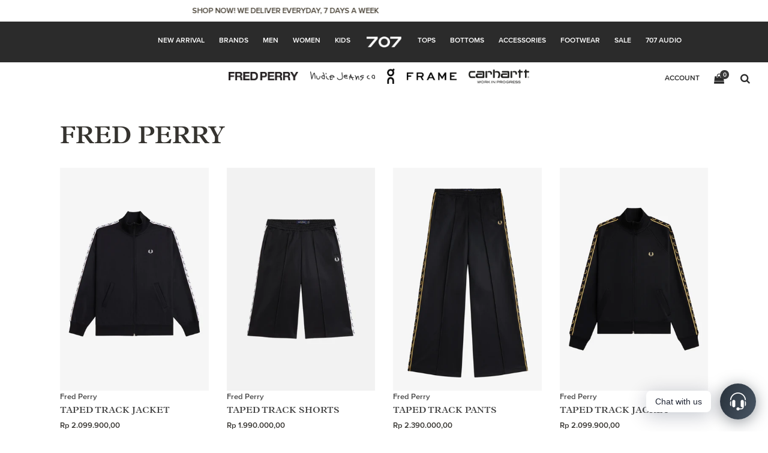

--- FILE ---
content_type: text/html; charset=utf-8
request_url: https://www.707.co.id/collections/fred-perry-1
body_size: 40860
content:
<!doctype html>
<html>
    <head>
        <meta content="kpiqKqOWG3uQmXUu8iqvow6Z8ACU3sIJeThUXduKKoE" name="google-site-verification"/>
        <meta charset="utf-8">
<meta content="IE=edge,chrome=1" http-equiv="X-UA-Compatible">



<link href="http://gmpg.org/xfn/11" rel="profile"/>
<link rel="shortcut icon" href="//www.707.co.id/cdn/shop/t/80/assets/favicon.ico?v=165039508043669185731764815525" type="image/x-icon"/>

<title>
    FRED PERRY
    
    
    
        &ndash;
        707
    
</title>



<!-- /snippets/social-meta-tags.liquid -->


  <meta property="og:type" content="website">
  <meta property="og:title" content="FRED PERRY">
  


  <meta property="og:url" content="https://www.707.co.id/collections/fred-perry-1">
  <meta property="og:site_name" content="707">





<meta name="twitter:card" content="summary">


<link rel="canonical" href="https://www.707.co.id/collections/fred-perry-1">
<meta content="width=device-width,initial-scale=1" name="viewport">
<meta name="theme-color" content="#747474">

<link href="//www.707.co.id/cdn/shop/t/80/assets/webfonts.css?v=141890928606607503641764815544" rel="stylesheet" type="text/css" media="all" />
<link href="//www.707.co.id/cdn/shop/t/80/assets/app.css?v=70934843829806842911764815524" rel="stylesheet" type="text/css" media="all" />
<link href="//www.707.co.id/cdn/shop/t/80/assets/app2.css?v=115400833723435246741764815526" rel="stylesheet" type="text/css" media="all" />
<link href="//www.707.co.id/cdn/shop/t/80/assets/swatch.css?v=172713201785095974461764815544" rel="stylesheet" type="text/css" media="all" />
<link href="//www.707.co.id/cdn/shop/t/80/assets/tada.css?v=18461815147001732341764815524" rel="stylesheet" type="text/css" media="all" />
<link crossorigin="anonymous" href="https://cdnjs.cloudflare.com/ajax/libs/OwlCarousel2/2.3.4/assets/owl.carousel.css" integrity="sha512-UTNP5BXLIptsaj5WdKFrkFov94lDx+eBvbKyoe1YAfjeRPC+gT5kyZ10kOHCfNZqEui1sxmqvodNUx3KbuYI/A==" referrerpolicy="no-referrer" rel="stylesheet"/>
<link crossorigin="anonymous" href="https://cdnjs.cloudflare.com/ajax/libs/OwlCarousel2/2.3.4/assets/owl.theme.default.css" integrity="sha512-UTNP5BXLIptsaj5WdKFrkFov94lDx+eBvbKyoe1YAfjeRPC+gT5kyZ10kOHCfNZqEui1sxmqvodNUx3KbuYI/A==" referrerpolicy="no-referrer" rel="stylesheet"/>

<link href="//www.707.co.id/cdn/shop/t/80/assets/jquery-ui.min.css?v=107298012448327388041764815524" rel="stylesheet" type="text/css" media="all" />
<script src="https://code.jquery.com/jquery-3.7.0.min.js" integrity="sha256-2Pmvv0kuTBOenSvLm6bvfBSSHrUJ+3A7x6P5Ebd07/g=" crossorigin="anonymous"></script>



<!-- End Recently Viewed Products -->
        
        <script>window.performance && window.performance.mark && window.performance.mark('shopify.content_for_header.start');</script><meta name="google-site-verification" content="ikeVbWkZ0YwOzBNYMpK6S73jD-EvGx9ogYrkVFZtlog">
<meta name="google-site-verification" content="ikeVbWkZ0YwOzBNYMpK6S73jD-EvGx9ogYrkVFZtlog">
<meta name="facebook-domain-verification" content="3sj85wlvztparyndcw3m9zepk9vtja">
<meta name="facebook-domain-verification" content="4jzqw6qw185575f1vn6nio5esdzut3">
<meta name="facebook-domain-verification" content="a7cab3vxnaa2pq9i9kmfssf5y9hne4">
<meta name="facebook-domain-verification" content="ck7j6fbeqjbvl4qzir45aa9rzpvvc6">
<meta id="shopify-digital-wallet" name="shopify-digital-wallet" content="/11339738/digital_wallets/dialog">
<link rel="alternate" type="application/atom+xml" title="Feed" href="/collections/fred-perry-1.atom" />
<link rel="next" href="/collections/fred-perry-1?page=2">
<link rel="alternate" type="application/json+oembed" href="https://www.707.co.id/collections/fred-perry-1.oembed">
<script async="async" src="/checkouts/internal/preloads.js?locale=en-ID"></script>
<script id="shopify-features" type="application/json">{"accessToken":"8fe38961ac7c34c58ee6b7047704af1c","betas":["rich-media-storefront-analytics"],"domain":"www.707.co.id","predictiveSearch":true,"shopId":11339738,"locale":"en"}</script>
<script>var Shopify = Shopify || {};
Shopify.shop = "sevenohseven.myshopify.com";
Shopify.locale = "en";
Shopify.currency = {"active":"IDR","rate":"1.0"};
Shopify.country = "ID";
Shopify.theme = {"name":"707-2025\/main","id":154629013756,"schema_name":null,"schema_version":null,"theme_store_id":null,"role":"main"};
Shopify.theme.handle = "null";
Shopify.theme.style = {"id":null,"handle":null};
Shopify.cdnHost = "www.707.co.id/cdn";
Shopify.routes = Shopify.routes || {};
Shopify.routes.root = "/";</script>
<script type="module">!function(o){(o.Shopify=o.Shopify||{}).modules=!0}(window);</script>
<script>!function(o){function n(){var o=[];function n(){o.push(Array.prototype.slice.apply(arguments))}return n.q=o,n}var t=o.Shopify=o.Shopify||{};t.loadFeatures=n(),t.autoloadFeatures=n()}(window);</script>
<script id="shop-js-analytics" type="application/json">{"pageType":"collection"}</script>
<script defer="defer" async type="module" src="//www.707.co.id/cdn/shopifycloud/shop-js/modules/v2/client.init-shop-cart-sync_BT-GjEfc.en.esm.js"></script>
<script defer="defer" async type="module" src="//www.707.co.id/cdn/shopifycloud/shop-js/modules/v2/chunk.common_D58fp_Oc.esm.js"></script>
<script defer="defer" async type="module" src="//www.707.co.id/cdn/shopifycloud/shop-js/modules/v2/chunk.modal_xMitdFEc.esm.js"></script>
<script type="module">
  await import("//www.707.co.id/cdn/shopifycloud/shop-js/modules/v2/client.init-shop-cart-sync_BT-GjEfc.en.esm.js");
await import("//www.707.co.id/cdn/shopifycloud/shop-js/modules/v2/chunk.common_D58fp_Oc.esm.js");
await import("//www.707.co.id/cdn/shopifycloud/shop-js/modules/v2/chunk.modal_xMitdFEc.esm.js");

  window.Shopify.SignInWithShop?.initShopCartSync?.({"fedCMEnabled":true,"windoidEnabled":true});

</script>
<script>(function() {
  var isLoaded = false;
  function asyncLoad() {
    if (isLoaded) return;
    isLoaded = true;
    var urls = ["https:\/\/chimpstatic.com\/mcjs-connected\/js\/users\/62700a95a91758102d6d1e419\/5d7a82d0e34a9256ecf17f7ba.js?shop=sevenohseven.myshopify.com","https:\/\/product-reviews.shopify-plugin.devbdd.com\/assets\/js-shopify\/crsl-member.js?shop=sevenohseven.myshopify.com","https:\/\/product-reviews.shopify-plugin.devbdd.com\/assets\/js-shopify\/input_reviews.js?shop=sevenohseven.myshopify.com","https:\/\/tada-points.shopify-plugin.devbdd.com\/assets\/js-shopify\/tada-707.js?v=11\u0026shop=sevenohseven.myshopify.com","https:\/\/tada-points.shopify-plugin.devbdd.com\/assets\/js-shopify\/otp.js?v=3\u0026shop=sevenohseven.myshopify.com","https:\/\/assets.smartwishlist.webmarked.net\/static\/v6\/smartwishlist.js?shop=sevenohseven.myshopify.com","https:\/\/notify-general.shopify-plugin.devbdd.com\/assets\/js-shopify\/notify-main.js?shop=sevenohseven.myshopify.com","https:\/\/notify-me.shopify-plugin.devbdd.com\/assets\/js-shopify\/customer-edit.js?shop=sevenohseven.myshopify.com","https:\/\/tada-points.shopify-plugin.devbdd.com\/assets\/js-shopify\/customer-edit.js?shop=sevenohseven.myshopify.com","https:\/\/ext.spinwheelapp.com\/external\/v1\/178ef1331bfa4a93\/spps.js?shop=sevenohseven.myshopify.com","https:\/\/atmos-custom-plugin.devbdd.com\/assets\/js-shopify\/script.js?shop=sevenohseven.myshopify.com","https:\/\/member-id.devbdd.com\/assets\/script-tags\/member-id.js?ver=2.0\u0026shop=sevenohseven.myshopify.com","https:\/\/cdn.nfcube.com\/instafeed-a8007e9c052bfb0f59c21185bcd82bf2.js?shop=sevenohseven.myshopify.com","https:\/\/sp-micro-next.b-cdn.net\/sp-micro.umd.js?shop=sevenohseven.myshopify.com","https:\/\/cdn.pushowl.com\/latest\/sdks\/pushowl-shopify.js?subdomain=sevenohseven\u0026environment=production\u0026guid=c52e94d5-e0cd-46c5-9b35-ad258952e8d9\u0026shop=sevenohseven.myshopify.com"];
    for (var i = 0; i < urls.length; i++) {
      var s = document.createElement('script');
      s.type = 'text/javascript';
      s.async = true;
      s.src = urls[i];
      var x = document.getElementsByTagName('script')[0];
      x.parentNode.insertBefore(s, x);
    }
  };
  if(window.attachEvent) {
    window.attachEvent('onload', asyncLoad);
  } else {
    window.addEventListener('load', asyncLoad, false);
  }
})();</script>
<script id="__st">var __st={"a":11339738,"offset":25200,"reqid":"d4eddb46-c4ac-4e9e-a53e-d20a4c762c1a-1769058207","pageurl":"www.707.co.id\/collections\/fred-perry-1","u":"623e9444b8e2","p":"collection","rtyp":"collection","rid":407925817596};</script>
<script>window.ShopifyPaypalV4VisibilityTracking = true;</script>
<script id="captcha-bootstrap">!function(){'use strict';const t='contact',e='account',n='new_comment',o=[[t,t],['blogs',n],['comments',n],[t,'customer']],c=[[e,'customer_login'],[e,'guest_login'],[e,'recover_customer_password'],[e,'create_customer']],r=t=>t.map((([t,e])=>`form[action*='/${t}']:not([data-nocaptcha='true']) input[name='form_type'][value='${e}']`)).join(','),a=t=>()=>t?[...document.querySelectorAll(t)].map((t=>t.form)):[];function s(){const t=[...o],e=r(t);return a(e)}const i='password',u='form_key',d=['recaptcha-v3-token','g-recaptcha-response','h-captcha-response',i],f=()=>{try{return window.sessionStorage}catch{return}},m='__shopify_v',_=t=>t.elements[u];function p(t,e,n=!1){try{const o=window.sessionStorage,c=JSON.parse(o.getItem(e)),{data:r}=function(t){const{data:e,action:n}=t;return t[m]||n?{data:e,action:n}:{data:t,action:n}}(c);for(const[e,n]of Object.entries(r))t.elements[e]&&(t.elements[e].value=n);n&&o.removeItem(e)}catch(o){console.error('form repopulation failed',{error:o})}}const l='form_type',E='cptcha';function T(t){t.dataset[E]=!0}const w=window,h=w.document,L='Shopify',v='ce_forms',y='captcha';let A=!1;((t,e)=>{const n=(g='f06e6c50-85a8-45c8-87d0-21a2b65856fe',I='https://cdn.shopify.com/shopifycloud/storefront-forms-hcaptcha/ce_storefront_forms_captcha_hcaptcha.v1.5.2.iife.js',D={infoText:'Protected by hCaptcha',privacyText:'Privacy',termsText:'Terms'},(t,e,n)=>{const o=w[L][v],c=o.bindForm;if(c)return c(t,g,e,D).then(n);var r;o.q.push([[t,g,e,D],n]),r=I,A||(h.body.append(Object.assign(h.createElement('script'),{id:'captcha-provider',async:!0,src:r})),A=!0)});var g,I,D;w[L]=w[L]||{},w[L][v]=w[L][v]||{},w[L][v].q=[],w[L][y]=w[L][y]||{},w[L][y].protect=function(t,e){n(t,void 0,e),T(t)},Object.freeze(w[L][y]),function(t,e,n,w,h,L){const[v,y,A,g]=function(t,e,n){const i=e?o:[],u=t?c:[],d=[...i,...u],f=r(d),m=r(i),_=r(d.filter((([t,e])=>n.includes(e))));return[a(f),a(m),a(_),s()]}(w,h,L),I=t=>{const e=t.target;return e instanceof HTMLFormElement?e:e&&e.form},D=t=>v().includes(t);t.addEventListener('submit',(t=>{const e=I(t);if(!e)return;const n=D(e)&&!e.dataset.hcaptchaBound&&!e.dataset.recaptchaBound,o=_(e),c=g().includes(e)&&(!o||!o.value);(n||c)&&t.preventDefault(),c&&!n&&(function(t){try{if(!f())return;!function(t){const e=f();if(!e)return;const n=_(t);if(!n)return;const o=n.value;o&&e.removeItem(o)}(t);const e=Array.from(Array(32),(()=>Math.random().toString(36)[2])).join('');!function(t,e){_(t)||t.append(Object.assign(document.createElement('input'),{type:'hidden',name:u})),t.elements[u].value=e}(t,e),function(t,e){const n=f();if(!n)return;const o=[...t.querySelectorAll(`input[type='${i}']`)].map((({name:t})=>t)),c=[...d,...o],r={};for(const[a,s]of new FormData(t).entries())c.includes(a)||(r[a]=s);n.setItem(e,JSON.stringify({[m]:1,action:t.action,data:r}))}(t,e)}catch(e){console.error('failed to persist form',e)}}(e),e.submit())}));const S=(t,e)=>{t&&!t.dataset[E]&&(n(t,e.some((e=>e===t))),T(t))};for(const o of['focusin','change'])t.addEventListener(o,(t=>{const e=I(t);D(e)&&S(e,y())}));const B=e.get('form_key'),M=e.get(l),P=B&&M;t.addEventListener('DOMContentLoaded',(()=>{const t=y();if(P)for(const e of t)e.elements[l].value===M&&p(e,B);[...new Set([...A(),...v().filter((t=>'true'===t.dataset.shopifyCaptcha))])].forEach((e=>S(e,t)))}))}(h,new URLSearchParams(w.location.search),n,t,e,['guest_login'])})(!1,!0)}();</script>
<script integrity="sha256-4kQ18oKyAcykRKYeNunJcIwy7WH5gtpwJnB7kiuLZ1E=" data-source-attribution="shopify.loadfeatures" defer="defer" src="//www.707.co.id/cdn/shopifycloud/storefront/assets/storefront/load_feature-a0a9edcb.js" crossorigin="anonymous"></script>
<script data-source-attribution="shopify.dynamic_checkout.dynamic.init">var Shopify=Shopify||{};Shopify.PaymentButton=Shopify.PaymentButton||{isStorefrontPortableWallets:!0,init:function(){window.Shopify.PaymentButton.init=function(){};var t=document.createElement("script");t.src="https://www.707.co.id/cdn/shopifycloud/portable-wallets/latest/portable-wallets.en.js",t.type="module",document.head.appendChild(t)}};
</script>
<script data-source-attribution="shopify.dynamic_checkout.buyer_consent">
  function portableWalletsHideBuyerConsent(e){var t=document.getElementById("shopify-buyer-consent"),n=document.getElementById("shopify-subscription-policy-button");t&&n&&(t.classList.add("hidden"),t.setAttribute("aria-hidden","true"),n.removeEventListener("click",e))}function portableWalletsShowBuyerConsent(e){var t=document.getElementById("shopify-buyer-consent"),n=document.getElementById("shopify-subscription-policy-button");t&&n&&(t.classList.remove("hidden"),t.removeAttribute("aria-hidden"),n.addEventListener("click",e))}window.Shopify?.PaymentButton&&(window.Shopify.PaymentButton.hideBuyerConsent=portableWalletsHideBuyerConsent,window.Shopify.PaymentButton.showBuyerConsent=portableWalletsShowBuyerConsent);
</script>
<script data-source-attribution="shopify.dynamic_checkout.cart.bootstrap">document.addEventListener("DOMContentLoaded",(function(){function t(){return document.querySelector("shopify-accelerated-checkout-cart, shopify-accelerated-checkout")}if(t())Shopify.PaymentButton.init();else{new MutationObserver((function(e,n){t()&&(Shopify.PaymentButton.init(),n.disconnect())})).observe(document.body,{childList:!0,subtree:!0})}}));
</script>

<script>window.performance && window.performance.mark && window.performance.mark('shopify.content_for_header.end');</script>
        <link href="//www.707.co.id/cdn/shop/t/80/assets/custom.css?v=22910268262479636051765446924" rel="stylesheet" type="text/css" media="all" />
    <!-- BEGIN app block: shopify://apps/rt-social-chat-live-chat/blocks/app-embed/9baee9b7-6929-47af-9935-05bcdc376396 --><script>
  window.roarJs = window.roarJs || {};
  roarJs.WhatsAppConfig = {
    metafields: {
      shop: "sevenohseven.myshopify.com",
      settings: {"enabled":"1","block_order":["1492096252560"],"blocks":{"1492096252560":{"disabled":"0","type":"whatsapp","number":"628127071818","whatsapp_web":"0","name":"707","label":"Customer Service","avatar":"0","avatar_url":"https:\/\/www.gravatar.com\/avatar","online":"1","timezone":"America\/New_York","sunday":{"enabled":"1","range":"480,1050"},"monday":{"enabled":"1","range":"480,1050"},"tuesday":{"enabled":"1","range":"480,1050"},"wednesday":{"enabled":"1","range":"480,1050"},"thursday":{"enabled":"1","range":"480,1050"},"friday":{"enabled":"1","range":"480,1050"},"saturday":{"enabled":"1","range":"480,1050"},"offline":"I will be back soon","chat":{"enabled":"0","greeting":"Hello! I'm John from the support team."},"message":"","page_url":"0"}},"param":{"newtab":"1","offline_disabled":"0","offline_message":"0","greeting":{"enabled":"0","message":"Hi there! How can we help you? Tap here to start chat with us.","delay":"5"},"pending":{"enabled":"0","number":"1","color":"#ffffff","background":"#dd0000"},"position":{"value":"right","bottom":"20","left":"20","right":"20"},"cta_type":"all"},"mobile":{"enabled":"1","position":{"value":"inherit","bottom":"20","left":"20","right":"20"}},"style":{"gradient":"preset","pattern":"4","custom":{"color":"#ffffff","background":"#2db67c"},"icon":"11","rounded":"1"},"share":{"block_order":["facebook","twitter","whatsapp"],"blocks":{"facebook":{"type":"facebook","label":"Share on Facebook"},"twitter":{"type":"twitter","label":"Share on Twitter"},"whatsapp":{"type":"whatsapp","label":"Share on Whatsapp"}},"param":{"enabled":"0","position":"left"},"mobile":{"enabled":"1","position":"inherit"},"style":{"color":"#000000","background":"#ffffff"},"texts":{"button":"Share","message":"Check this out, it's so cool!"}},"charge":false,"onetime":false,"track_url":"https:\/\/haloroar.com\/app\/whatsapp\/tracking","texts":{"title":"Hi there 👋","description":"Welcome to Social Chat and Share. Ask us anything 🎉","note":"We typically reply within a few minutes","button":"Chat with us","placeholder":"Send a message…","emoji_search":"Search emoji…","emoji_frequently":"Frequently used","emoji_people":"People","emoji_nature":"Nature","emoji_objects":"Objects","emoji_places":"Places","emoji_symbols":"Symbols","emoji_not_found":"No emoji could be found"},"only1":"true"},
      moneyFormat: "{{amount_with_comma_separator}}"
    }
  }
</script>

<script src="https://cdn.shopify.com/extensions/019a1460-f72e-7cbc-becc-90116917fae9/rt-whats-app-chat-live-chat-2/assets/whatsapp.js" defer></script>


<!-- END app block --><!-- BEGIN app block: shopify://apps/smart-filter-search/blocks/app-embed/5cc1944c-3014-4a2a-af40-7d65abc0ef73 -->
<style>.spf-filter-loading #gf-products>*,.spf-filter-loading [data-globo-filter-items]>*{visibility:hidden;opacity:0}#gf-products{display:-ms-flexbox;margin-right:-15px;margin-left:-15px;padding:0;margin-bottom:0;min-width:100%;width:auto;z-index:1;position:relative;display:-webkit-box;display:flex;justify-content:left;-ms-flex-wrap:wrap;flex-wrap:wrap;height:auto!important}.gf-block-title-skeleton span{width:100%;height:12px;display:block;border-radius:5px;background:#f6f6f7}.gf-top_one .gf-block-title-skeleton span{height:22px;border-radius:2px;min-width:100px}.gf-block-title-skeleton h3::after,.gf-top_one .gf-block-content.gf-block-skeleton{display:none!important}#gf-tree .gf-label.gf-label-skeleton{height:8px;display:block;border-radius:3px!important;background:#f6f6f7}.gf-label-width-75{max-width:75%}.gf-label-width-90{max-width:90%}.gf-label-width-50{max-width:50%}</style>
<link rel="preload" href="https://cdn.shopify.com/extensions/019bdedd-4e57-79a0-b131-b44f39813278/smart-product-filters-613/assets/globo-filter-critical.css" as="style" onload="this.onload=null;this.rel='stylesheet'">
<noscript><link rel="stylesheet" href="https://cdn.shopify.com/extensions/019bdedd-4e57-79a0-b131-b44f39813278/smart-product-filters-613/assets/globo-filter-critical.css"></noscript><link href="https://cdn.shopify.com/extensions/019bdedd-4e57-79a0-b131-b44f39813278/smart-product-filters-613/assets/globo.filter.min.js" as="script" rel="preload">
<link rel="preconnect" href="https://filter-x2.globo.io" crossorigin>
<link rel="dns-prefetch" href="https://filter-x2.globo.io"><link href="https://cdn.shopify.com/extensions/019bdedd-4e57-79a0-b131-b44f39813278/smart-product-filters-613/assets/globo.filter.filter.min.js" as="script" rel="preload">
<link href="https://cdn.shopify.com/extensions/019bdedd-4e57-79a0-b131-b44f39813278/smart-product-filters-613/assets/globo.filter.692.min.js" as="script" rel="preload">
<link href="https://cdn.shopify.com/extensions/019bdedd-4e57-79a0-b131-b44f39813278/smart-product-filters-613/assets/globo.filter.themes.min.js" as="script" rel="preload">
<link href="https://cdn.shopify.com/extensions/019bdedd-4e57-79a0-b131-b44f39813278/smart-product-filters-613/assets/globo.filter.liquid.min.js" as="script" rel="preload">
<link href="https://cdn.shopify.com/extensions/019bdedd-4e57-79a0-b131-b44f39813278/smart-product-filters-613/assets/globo.filter.product.min.js" as="script" rel="preload">
<link href="//cdn.shopify.com/extensions/019bdedd-4e57-79a0-b131-b44f39813278/smart-product-filters-613/assets/globo.filter.css" rel="stylesheet" type="text/css" media="all" /><link rel="stylesheet" href="https://cdn.shopify.com/extensions/019bdedd-4e57-79a0-b131-b44f39813278/smart-product-filters-613/assets/globo.filter.slider.css" media="print" onload="this.media='all'"><meta id="search_terms_value" content="" />
<!-- BEGIN app snippet: global.variables --><script>
  window.shopCurrency = "IDR";
  window.shopCountry = "ID";
  window.shopLanguageCode = "en";

  window.currentCurrency = "IDR";
  window.currentCountry = "ID";
  window.currentLanguageCode = "en";

  window.shopCustomer = false

  window.useCustomTreeTemplate = false;
  window.useCustomProductTemplate = false;

  window.GloboFilterRequestOrigin = "https://www.707.co.id";
  window.GloboFilterShopifyDomain = "sevenohseven.myshopify.com";
  window.GloboFilterSFAT = "";
  window.GloboFilterSFApiVersion = "2025-04";
  window.GloboFilterProxyPath = "/apps/globofilters";
  window.GloboFilterRootUrl = "";
  window.GloboFilterTranslation = {"search":{"suggestions":"Suggestions","collections":"Collections","pages":"Pages","product":"Product","products":"Products","view_all":"Search for","view_all_products":"View all products","not_found":"Sorry, nothing found for","product_not_found":"No products were found","no_result_keywords_suggestions_title":"Popular searches","no_result_products_suggestions_title":"However, You may like","zero_character_keywords_suggestions_title":"Suggestions","zero_character_popular_searches_title":"Popular searches","zero_character_products_suggestions_title":"Trending products"},"form":{"heading":"Search products","select":"-- Select --","search":"Search","submit":"Search","clear":"Clear"},"filter":{"filter_by":"Filter By","clear_all":"Clear All","view":"View","clear":"Clear","in_stock":"In Stock","out_of_stock":"Out of Stock","ready_to_ship":"Ready to ship","search":"Search options","choose_values":"Choose values"},"sort":{"sort_by":"Sort By","manually":"Featured","availability_in_stock_first":"Availability","relevance":"Relevance","best_selling":"Best Selling","alphabetically_a_z":"Alphabetically, A-Z","alphabetically_z_a":"Alphabetically, Z-A","price_low_to_high":"Price, low to high","price_high_to_low":"Price, high to low","date_new_to_old":"Date, new to old","date_old_to_new":"Date, old to new","sale_off":"% Sale off"},"product":{"add_to_cart":"Add to cart","unavailable":"Unavailable","sold_out":"Sold out","sale":"Sale","load_more":"Load more","limit":"Show","search":"Search products","no_results":"Sorry, there are no products in this collection"}};
  window.isMultiCurrency =false;
  window.globoEmbedFilterAssetsUrl = 'https://cdn.shopify.com/extensions/019bdedd-4e57-79a0-b131-b44f39813278/smart-product-filters-613/assets/';
  window.assetsUrl = window.globoEmbedFilterAssetsUrl;
  window.GloboMoneyFormat = "{{amount_with_comma_separator}}";
</script><!-- END app snippet -->
<script type="text/javascript" hs-ignore data-ccm-injected>
document.getElementsByTagName('html')[0].classList.add('spf-filter-loading', 'spf-has-filter');
window.enabledEmbedFilter = true;
window.sortByRelevance = false;
window.moneyFormat = "{{amount_with_comma_separator}}";
window.GloboMoneyWithCurrencyFormat = "Rp {{amount_with_comma_separator}}";
window.filesUrl = '//www.707.co.id/cdn/shop/files/';
window.GloboThemesInfo ={"115114442928":{"id":115114442928,"name":" 707","theme_store_id":null},"126224564400":{"id":126224564400,"name":"707 2021 Aug 26 backup","theme_store_id":null},"126724636848":{"id":126724636848,"name":"707 2021 Sep 10 backup","theme_store_id":null},"126878449840":{"id":126878449840,"name":"707 2021 Sep 15 backup","theme_store_id":null},"129496678652":{"id":129496678652,"name":"707 - BDD Stagging","theme_store_id":null},"129522335996":{"id":129522335996,"name":"707 2021 Dec 15 backup","theme_store_id":null},"130243625212":{"id":130243625212,"name":"707 2022 Jan 19 backup","theme_store_id":null},"130844295420":{"id":130844295420,"name":"707 20200 Feb 16 backup","theme_store_id":null},"130946498812":{"id":130946498812,"name":"707 2022 Feb 21 Backup","theme_store_id":null},"131744661756":{"id":131744661756,"name":"707 2022 Mar 32 Backup","theme_store_id":null},"132000579836":{"id":132000579836,"name":" 707 2022 Apr 12 backup","theme_store_id":null},"132318396668":{"id":132318396668,"name":"707 2022 Apr 27 backup","theme_store_id":null},"132858151164":{"id":132858151164,"name":"707 May 23 backup","theme_store_id":null},"133863997692":{"id":133863997692,"name":"707 Jul 8 backup","theme_store_id":null},"136108998908":{"id":136108998908,"name":"707 - BDD Custom","theme_store_id":null},"136480260348":{"id":136480260348,"name":"707 - BDD Stagging 09\/03\/2023","theme_store_id":null},"136665202940":{"id":136665202940,"name":"707\/main","theme_store_id":null},"136847884540":{"id":136847884540,"name":"Group Discount","theme_store_id":null},"137214066940":{"id":137214066940,"name":"707\/staging","theme_store_id":null}};



var GloboEmbedFilterConfig = {
api: {filterUrl: "https://filter-x2.globo.io/filter",searchUrl: "https://filter-x2.globo.io/search", url: "https://filter-x2.globo.io"},
shop: {
name: "707",
url: "https://www.707.co.id",
domain: "sevenohseven.myshopify.com",
locale: "en",
cur_locale: "en",
predictive_search_url: "/search/suggest",
country_code: "ID",
root_url: "",
cart_url: "/cart",
search_url: "/search",
cart_add_url: "/cart/add",
search_terms_value: "",
product_image: {width: 360, height: 504},
no_image_url: "https://cdn.shopify.com/s/images/themes/product-1.png",
swatches: {"tag":[],"size":[]},
swatchConfig: {"enable":true,"color":["colour","color"],"label":["size"]},
enableRecommendation: false,
hideOneValue: true,
newUrlStruct: true,
newUrlForSEO: false,redirects: [],
images: {},
settings: {"use_rewards_account_template":false,"sosco_api_url":"https:\/\/sosco-api-5ymblats3q-et.a.run.app","home_seo_image":"\/\/www.707.co.id\/cdn\/shop\/files\/3_1495adb6-4783-4314-b8e6-f9555154ec46.png?v=1701429213","floating_discount_enabled":false,"page_discount":"voucher-707-group-discount","image_floating_discount":"\/\/www.707.co.id\/cdn\/shop\/files\/voucher-icon.webp?v=1694768415","modal_enable":false,"modal_text":"","modal_button_text":"","usd_enable":true,"usd_exc_rate":15,"notbar_enable":false,"notbar_text":"","favicon_enable":false,"mens-promo-header":"","mens-promo-url":"","womens-promo-header":"","womens-promo-url":"","cart-promo-url":"","cart-promo-text":"Buy a shirt now and get free shipping*","shop-boxes-number":"6","shop-box-1-width":"double","shop-box-text-1":"","shop-box-link-1":"https:\/\/www.707.co.id\/collections\/vendors?q=Denim%20By%20Vanquish%20%26%20Fragment","shop-box-2-width":"single","shop-box-text-2":"","shop-box-link-2":"https:\/\/www.707.co.id\/collections\/vendors?q=Superga","shop-box-3-width":"triple","shop-box-text-3":"","shop-box-link-3":"https:\/\/www.707.co.id\/collections\/men-t-shirts","shop-box-4-width":"single","shop-box-text-4":"","shop-box-link-4":"https:\/\/www.707.co.id\/blogs\/news\/superga-x-batu-dyed-goods-patchwork-class","shop-box-5-width":"single","shop-box-text-5":"","shop-box-link-5":"https:\/\/www.707.co.id\/blogs\/news\/third-post","shop-box-6-width":"single","shop-box-text-6":"","shop-box-link-6":"https:\/\/www.707.co.id\/blogs\/news\/sale","featured-collection-title":"","featured-collection-1-columns":"4","featured-collection-1-rows":"5","full-link-box-on":false,"full-link-box-text":"","full-link-box-link":"www.707.co.id","footer-about-text":"Purveyor of style \u0026 rarities to a discerning clientele since 2005. Offering unique branded products across womenswear and menswear","social-links-facebook":"http:\/\/www.facebook.com\/707store","social-links-twitter":"","social-links-instagram":"http:\/\/www.instagram.com\/707store","social-links-pinterest":"","checkout_header_image":null,"checkout_logo_image":"\/\/www.707.co.id\/cdn\/shop\/files\/Logo_707-2.png?v=1613155409","checkout_logo_position":"left","checkout_logo_size":"small","checkout_body_background_image":null,"checkout_body_background_color":"#fff","checkout_input_background_color_mode":"white","checkout_sidebar_background_image":null,"checkout_sidebar_background_color":"#494236","checkout_heading_font":"Source Sans Pro","checkout_body_font":"Source Sans Pro","checkout_accent_color":"#494236","checkout_button_color":"#494236","checkout_error_color":"#ff6d6d","modal_link":"https:\/\/www.707.co.id\/collections\/sale","main-slider-on":true,"main-slider-autoplay":true,"main-slider-number":"3","slide1-link":"https:\/\/707.co.id\/collections\/superga","slide2-link":"https:\/\/www.707.co.id\/collections\/vendors?q=Nudie","slide3-link":"https:\/\/www.707.co.id\/collections\/vendors?q=The%20Hundreds","slide4-link":"","slide5-link":"","slide6-link":"","shop-box-1-enable":true,"shop-box-2-enable":true,"shop-box-3-enable":true,"shop-box-4-enable":true,"shop-box-5-enable":false,"shop-box-6-enable":false,"social-links-Instagram":"http:\/\/www.instagram.com\/707store","color_primary":"#747474","color_secondary":"#bbbbbb","color_borders":"#e5e5e5","color_body_bg":"#ffffff","color_body_text":"#333333","color_footer_bg":"#f2f2f2","color_footer_text":"#636363","color_footer_social_link":"#bbbbbb","logo_use_image":false,"logo_max_width":"450","footer_social_enable":true,"social_twitter_link":"","social_facebook_link":"","footer_newsletter_enable":true,"newsletter_form_action":"","cart_notes_enable":true,"cart_vendor_enable":true,"ajax_cart_method":"drawer","twittercard_handle":"","featured-products-on":true,"featured-products-title":"New Arrivals","checkout_use_storefront_logo":false,"checkout_use_header_image":false,"checkout_logo":"checkout_logo.png","checkout_use_body_background_image":false,"checkout_use_sidebar_background_image":false,"mens-promo-URL":"https:\/\/sevenohseven.myshopify.com\/collections\/men","womens-promo-URL":"https:\/\/sevenohseven.myshopify.com\/collections\/women","featured-collection-1-row":"2","customer_layout":"customer_area"},
gridSettings: {"layout":"theme","useCustomTemplate":false,"useCustomTreeTemplate":false,"skin":5,"limits":[12,24,48],"productsPerPage":48,"sorts":["stock-descending","best-selling","title-ascending","title-descending","price-ascending","price-descending","created-descending","created-ascending","sale-descending"],"noImageUrl":"https:\/\/cdn.shopify.com\/s\/images\/themes\/product-1.png","imageWidth":"360","imageHeight":"504","imageRatio":140,"imageSize":"360_504","alignment":"left","hideOneValue":true,"elements":["soldoutLabel","saleLabel","quickview","addToCart","vendor","swatch","price","secondImage"],"saleLabelClass":" sale-text","saleMode":3,"gridItemClass":"spf-col-xl-4 spf-col-lg-4 spf-col-md-6 spf-col-sm-6 spf-col-6","swatchClass":"","swatchConfig":{"enable":true,"color":["colour","color"],"label":["size"]},"variant_redirect":false,"showSelectedVariantInfo":true},
home_filter: false,
page: "collection",
sorts: ["stock-descending","best-selling","title-ascending","title-descending","price-ascending","price-descending","created-descending","created-ascending","sale-descending"],
limits: [12,24,48],
cache: true,
layout: "theme",
marketTaxInclusion: false,
priceTaxesIncluded: false,
customerTaxesIncluded: false,
useCustomTemplate: false,
hasQuickviewTemplate: false
},
analytic: {"enableViewProductAnalytic":true,"enableSearchAnalytic":true,"enableFilterAnalytic":true,"enableATCAnalytic":false},
taxes: [],
special_countries: null,
adjustments: false,
year_make_model: {
id: 0,
prefix: "gff_",
heading: "",
showSearchInput: false,
showClearAllBtn: false
},
filter: {
id:15707,
prefix: "gf_",
layout: 1,
useThemeFilterCss: false,
sublayout: 1,
showCount: false,
showRefine: true,
refineSettings: {"style":"rounded","positions":["sidebar_mobile","toolbar_desktop","toolbar_mobile"],"color":"#000000","iconColor":"#959595","bgColor":"#E8E8E8"},
isLoadMore: 0,
filter_on_search_page: true
},
search:{
enable: false,
zero_character_suggestion: false,
pages_suggestion: {enable:false,limit:5},
keywords_suggestion: {enable:true,limit:10},
articles_suggestion: {enable:false,limit:5},
layout: 1,
product_list_layout: "grid",
elements: ["vendor","price"]
},
collection: {
id:407925817596,
handle:"fred-perry-1",
sort: "created-descending",
vendor: null,
tags: null,
type: null,
term: document.getElementById("search_terms_value") != null ? document.getElementById("search_terms_value").content : "",
limit: 48,
settings: null,
products_count: 731,
enableCollectionSearch: true,
displayTotalProducts: true,
excludeTags:["hidden-product"],
showSelectedVariantInfo: true
},
selector: {products: ""}
}
</script>
<script>
try {} catch (error) {}
</script>
<script src="https://cdn.shopify.com/extensions/019bdedd-4e57-79a0-b131-b44f39813278/smart-product-filters-613/assets/globo.filter.themes.min.js" defer></script><style>.gf-block-title h3, 
.gf-block-title .h3,
.gf-form-input-inner label {
  font-size: 14px !important;
  color: #3a3a3a !important;
  text-transform: uppercase !important;
  font-weight: bold !important;
}
.gf-option-block .gf-btn-show-more{
  font-size: 14px !important;
  text-transform: none !important;
  font-weight: normal !important;
}
.gf-option-block ul li a, 
.gf-option-block ul li button, 
.gf-option-block ul li a span.gf-count,
.gf-option-block ul li button span.gf-count,
.gf-clear, 
.gf-clear-all, 
.selected-item.gf-option-label a,
.gf-form-input-inner select,
.gf-refine-toggle{
  font-size: 14px !important;
  color: #000000 !important;
  text-transform: none !important;
  font-weight: normal !important;
}

.gf-refine-toggle-mobile,
.gf-form-button-group button {
  font-size: 14px !important;
  text-transform: none !important;
  font-weight: normal !important;
  color: #3a3a3a !important;
  border: 1px solid #bfbfbf !important;
  background: #ffffff !important;
}
.gf-option-block-box-rectangle.gf-option-block ul li.gf-box-rectangle a,
.gf-option-block-box-rectangle.gf-option-block ul li.gf-box-rectangle button {
  border-color: #000000 !important;
}
.gf-option-block-box-rectangle.gf-option-block ul li.gf-box-rectangle a.checked,
.gf-option-block-box-rectangle.gf-option-block ul li.gf-box-rectangle button.checked{
  color: #fff !important;
  background-color: #000000 !important;
}
@media (min-width: 768px) {
  .gf-option-block-box-rectangle.gf-option-block ul li.gf-box-rectangle button:hover,
  .gf-option-block-box-rectangle.gf-option-block ul li.gf-box-rectangle a:hover {
    color: #fff !important;
    background-color: #000000 !important;	
  }
}
.gf-option-block.gf-option-block-select select {
  color: #000000 !important;
}

#gf-form.loaded, .gf-YMM-forms.loaded {
  background: #FFFFFF !important;
}
#gf-form h2, .gf-YMM-forms h2 {
  color: #3a3a3a !important;
}
#gf-form label, .gf-YMM-forms label{
  color: #3a3a3a !important;
}
.gf-form-input-wrapper select, 
.gf-form-input-wrapper input{
  border: 1px solid #DEDEDE !important;
  background-color: #FFFFFF !important;
  border-radius: 0px !important;
}
#gf-form .gf-form-button-group button, .gf-YMM-forms .gf-form-button-group button{
  color: #FFFFFF !important;
  background: #3a3a3a !important;
  border-radius: 0px !important;
}

.spf-product-card.spf-product-card__template-3 .spf-product__info.hover{
  background: #FFFFFF;
}
a.spf-product-card__image-wrapper{
  padding-top: 100%;
}
.h4.spf-product-card__title a{
  color: #333333;
  font-size: 15px;
  font-family: "Poppins", sans-serif;   font-weight: 500;  font-style: normal;
  text-transform: none;
}
.h4.spf-product-card__title a:hover{
  color: #000000;
}
.spf-product-card button.spf-product__form-btn-addtocart{
  font-size: 14px;
   font-family: inherit;   font-weight: normal;   font-style: normal;   text-transform: none;
}
.spf-product-card button.spf-product__form-btn-addtocart,
.spf-product-card.spf-product-card__template-4 a.open-quick-view,
.spf-product-card.spf-product-card__template-5 a.open-quick-view,
#gfqv-btn{
  color: #FFFFFF !important;
  border: 1px solid #333333 !important;
  background: #333333 !important;
}
.spf-product-card button.spf-product__form-btn-addtocart:hover,
.spf-product-card.spf-product-card__template-4 a.open-quick-view:hover,
.spf-product-card.spf-product-card__template-5 a.open-quick-view:hover{
  color: #FFFFFF !important;
  border: 1px solid #000000 !important;
  background: #000000 !important;
}
span.spf-product__label.spf-product__label-soldout{
  color: #ffffff;
  background: #989898;
}
span.spf-product__label.spf-product__label-sale{
  color: #F0F0F0;
  background: #d21625;
}
.spf-product-card__vendor a{
  color: #969595;
  font-size: 13px;
  font-family: "Poppins", sans-serif;   font-weight: 400;   font-style: normal; }
.spf-product-card__vendor a:hover{
  color: #969595;
}
.spf-product-card__price-wrapper{
  font-size: 14px;
}
.spf-image-ratio{
  padding-top:100% !important;
}
.spf-product-card__oldprice,
.spf-product-card__saleprice,
.spf-product-card__price,
.gfqv-product-card__oldprice,
.gfqv-product-card__saleprice,
.gfqv-product-card__price
{
  font-size: 14px;
  font-family: "Poppins", sans-serif;   font-weight: 500;   font-style: normal; }

span.spf-product-card__price, span.gfqv-product-card__price{
  color: #141414;
}
span.spf-product-card__oldprice, span.gfqv-product-card__oldprice{
  color: #969595;
}
span.spf-product-card__saleprice, span.gfqv-product-card__saleprice{
  color: #d21625;
}
/* Product Title */
.h4.spf-product-card__title{
    
}
.h4.spf-product-card__title a{

}

/* Product Vendor */
.spf-product-card__vendor{
    
}
.spf-product-card__vendor a{

}

/* Product Price */
.spf-product-card__price-wrapper{
    
}

/* Product Old Price */
span.spf-product-card__oldprice{
    
}

/* Product Sale Price */
span.spf-product-card__saleprice{
    
}

/* Product Regular Price */
span.spf-product-card__price{

}

/* Quickview button */
.open-quick-view{
    
}

/* Add to cart button */
button.spf-product__form-btn-addtocart{
    
}

/* Product image */
img.spf-product-card__image{
    
}

/* Sale label */
span.spf-product__label.spf-product__label.spf-product__label-sale{
    
}

/* Sold out label */
span.spf-product__label.spf-product__label.spf-product__label-soldout{
    
}</style><style></style><script></script>
<script id="gspfProductTemplate136665202940" type="template/html">
  {%- assign swatch_options = 'Colour~~Color' | downcase | split: "~~" | uniq -%}
  {%- assign image_options  = '' | downcase | split: "~~" | uniq -%}
  {%- assign text_options   = 'Size' | downcase | split: "~~" | uniq  -%}

  {%- assign image_size     = '360x504' -%}
  {%- assign no_image = 'https://cdn.shopify.com/s/images/themes/product-1.png' -%}

  {%- assign featured_image            = product.featured_image -%}
  {%- assign product_price             = product.price -%}
  {%- assign product_compare_at_price  = product.compare_at_price -%}
  {%- assign selected_or_first_available_variant = product.selected_or_first_available_variant -%}
  {%- assign variant_url = '' -%}
      {% if product.selected_or_first_available_variant %}
    {% assign selected_or_first_available_variant = product.selected_or_first_available_variant %}
    {% assign product_price             = selected_or_first_available_variant.price %}
    {% assign product_compare_at_price  = selected_or_first_available_variant.compare_at_price %}
    {% if selected_or_first_available_variant.image %}
      {% assign featured_image = selected_or_first_available_variant.image %}
    {% endif %}
  {% endif %}
                            {%- assign images_count = product.images | size -%}
<div {% if showPageData %} data-page="{{page}}"{% endif %} class="spf-col-xl-4 spf-col-lg-4 spf-col-md-6 spf-col-sm-6 spf-col-6">
  <div class="spf-product-card spf-product-card__left spf-product-card__template-1{% unless product.available %} spf-soldout{% endunless %}">
    <div class="spf-product-card__inner">
      {%- unless product.available -%}
            <span translatable class="spf-product__label spf-product__label-soldout">{{translation.product.sold_out | default: "Sold out"}}</span>
                  {% elsif product_compare_at_price > product_price %}
      <span translatable class="spf-product__label spf-product__label-sale sale-text">
                {{translation.product.sale | default: "Sale"}}
              </span>
            {%- endunless -%}
              <a title="Quick view" href="javascript:;" onclick="globofilter.quickView('{{root_url}}{{ product.url }}')" class="open-quick-view"><svg width="15" height="15" viewBox="0 0 1792 1792" xmlns="http://www.w3.org/2000/svg"><path fill="currentColor" d="M1664 960q-152-236-381-353 61 104 61 225 0 185-131.5 316.5t-316.5 131.5-316.5-131.5-131.5-316.5q0-121 61-225-229 117-381 353 133 205 333.5 326.5t434.5 121.5 434.5-121.5 333.5-326.5zm-720-384q0-20-14-34t-34-14q-125 0-214.5 89.5t-89.5 214.5q0 20 14 34t34 14 34-14 14-34q0-86 61-147t147-61q20 0 34-14t14-34zm848 384q0 34-20 69-140 230-376.5 368.5t-499.5 138.5-499.5-139-376.5-368q-20-35-20-69t20-69q140-229 376.5-368t499.5-139 499.5 139 376.5 368q20 35 20 69z"/></svg></a>
            <a class="spf-product-card__image-wrapper{% if images_count > 1 %} hover-effect{% endif %}" href="{{root_url}}{{ product.url }}{{variant_url}}" style="padding-top:140%;">
        {%- if images_count > 0 -%}
          {%- for image in product.images -%}
            <img
              data-variants="{% if image.variant_ids %}{{image.variant_ids | join: ','}}{% endif %}"
              class="gflazyload spf-product-card__image spf-product-card__image-{% if featured_image.id == image.id %}main{% elsif image.id == product.second_image.id %}secondary{% else %}hidden{% endif %}"
              srcset="[data-uri]"
              src="{{image.src | img_url: image_size}}"
              data-src="{{image.src | img_lazyload_url}}"
              data-sizes="auto"
              data-aspectratio="{{image.aspect_ratio}}"
              data-parent-fit="contain"
              alt="{{image.alt | escape}}"
            />
          {%- endfor -%}
        {%- else -%}
        <img data-variants="" class="gflazyload spf-product-card__image spf-product-card__image-main" src="{{no_image}}" alt="{{product.title | escape}}">
        {%- endif -%}
      </a>
      <form class="spf-product__form" action="{{ root_url }}/cart/add" method="post">
        <select name="id" class="spf-product__variants">
          {%- for variant in product.variants -%}
          <option data-option1="{{variant.option1 | escape}}" data-option2="{{variant.option2 | escape}}" data-option3="{{variant.option3 | escape}}" data-price="{{variant.price}}" data-compare_at_price="{{variant.compare_at_price}}" data-available="{{variant.available}}" data-image="{% if variant.image.src %}{{variant.image.src | img_url: image_size }}{% endif %}" {% if variant.id == selected_or_first_available_variant.id %} selected="selected" {% endif %} value="{{ variant.id }}">{{ variant.title }}</option>
          {%- endfor -%}
        </select>
                <button translatable {% unless product.available %}disabled{% endunless %} type="submit" class="spf-product__form-btn-addtocart" data-available="{{translation.product.add_to_cart | default: "Add to cart"}}" data-soldout="{{translation.product.sold_out | default: "Sold out"}}" data-unavailable="{{translation.product.unavailable | default: "Unavailable"}}"><span>{% if product.available %}{{translation.product.add_to_cart | default: "Add to cart"}}{% else %}{{translation.product.sold_out | default: "Sold out"}}{% endif %}</span></button>
              </form>
    </div>

    <div class="spf-product__info">      {%- if product.vendor -%}<div class="spf-product-card__vendor"><a href="/collections/vendors?q={{product.vendor | url_encode}}">{{product.vendor}}</a></div>{%- endif -%}      <div class="h4 spf-product-card__title">
        <a translatable href="{{root_url}}{{ product.url }}{{variant_url}}">{{product.title}}</a>
              </div>
                  <div class="spf-product-card__price-wrapper">
        {%- if product_compare_at_price > product_price -%}
        <span class="spf-product-card__oldprice{% unless currencyFormat contains 'money' %} money{% endunless %}">{{ product_compare_at_price | money }}</span>
        <span class="spf-product-card__saleprice{% unless currencyFormat contains 'money' %} money{% endunless %}">{{ product_price | money }}</span>
        {%- else -%}
        <span class="spf-product-card__price{% unless currencyFormat contains 'money' %} money{% endunless %}">{{ product_price | money }}</span>
        {%- endif -%}
      </div>
                    {%- for option in product.options -%}
          {%- assign optionIndex = 'option' | append: forloop.index -%}
          {%- assign optionIndexNumber = forloop.index -%}
          {%- if option.isSwatch -%}
            <div class="spf-product__swatchs">
              {%- for value in option.values -%}
                {%- assign swatch = option.swatches[forloop.index0] -%}
                <span data-option="{{optionIndexNumber}}" data-option-value="{{value | escape}}" class="spf-product__swatch{% if product.selected_or_first_available_variant and product.selected_or_first_available_variant[optionIndex] == value %} is-selected{% endif %}{% unless swatch.available %} soldout{% endunless %}" title="{{value | escape}}">
                  <span translatable class="spf-product__swatch-inner">
                    {%- if swatch.mode == 4 and swatch.image -%}
                      <span class="spf-product__swatch-image" style="background-image: url('{{ swatch.image | img_url: '24x' }}')"></span>
                    {%- elsif swatch.mode == 3 and swatch.image -%}
                      <span class="spf-product__swatch-image" style="background-image: url('{{ swatch.image }}')"></span>
                    {%- elsif swatch.mode == 2 and swatch.color_1 and swatch.color_2 -%}
                      <span class="spf-product__swatch-color" style="background-color: {{ swatch.color_1 }}"></span>
                      <span class="spf-product__swatch-color" style="border-right-color: {{ swatch.color_2 }}"></span>
                    {%- elsif swatch.mode == 1 and swatch.color_1 -%}
                      <span class="spf-product__swatch-color" style="background-color: {{ swatch.color_1 }}"></span>
                    {%- elsif swatch.lable -%}
                      <span class="spf-product__swatch-text">{{swatch.lable}}</span>
                    {%- else -%}
                      <span class="spf-product__swatch-text">{{value}}</span>
                    {%- endif -%}
                  </span>
                </span>
              {%- endfor -%}
            </div>
          {%- endif -%}
        {%- endfor -%}
          </div>
  </div>
</div>
            
</script><script id="gspfProductTemplate" type="template/html">
  {%- assign swatch_options = 'Colour~~Color' | downcase | split: "~~" | uniq -%}
  {%- assign image_options  = '' | downcase | split: "~~" | uniq -%}
  {%- assign text_options   = 'Size' | downcase | split: "~~" | uniq  -%}

  {%- assign image_size     = '360x504' -%}
  {%- assign no_image = 'https://cdn.shopify.com/s/images/themes/product-1.png' -%}

  {%- assign featured_image            = product.featured_image -%}
  {%- assign product_price             = product.price -%}
  {%- assign product_compare_at_price  = product.compare_at_price -%}
  {%- assign selected_or_first_available_variant = product.selected_or_first_available_variant -%}
  {%- assign variant_url = '' -%}
      {% if product.selected_or_first_available_variant %}
    {% assign selected_or_first_available_variant = product.selected_or_first_available_variant %}
    {% assign product_price             = selected_or_first_available_variant.price %}
    {% assign product_compare_at_price  = selected_or_first_available_variant.compare_at_price %}
    {% if selected_or_first_available_variant.image %}
      {% assign featured_image = selected_or_first_available_variant.image %}
    {% endif %}
  {% endif %}
              {%- assign images_count = product.images | size -%}
<div {% if showPageData %} data-page="{{page}}"{% endif %} class="spf-col-xl-4 spf-col-lg-4 spf-col-md-6 spf-col-sm-6 spf-col-6">
  <div class="spf-product-card spf-product-card__left spf-product-card__template-1{% unless product.available %} spf-soldout{% endunless %}">
    <div class="spf-product-card__inner">
      {%- unless product.available -%}
            <span translatable class="spf-product__label spf-product__label-soldout">{{translation.product.sold_out | default: "Sold out"}}</span>
                  {% elsif product_compare_at_price > product_price %}
      <span translatable class="spf-product__label spf-product__label-sale sale-text">
                {{translation.product.sale | default: "Sale"}}
              </span>
            {%- endunless -%}
              <a title="Quick view" href="javascript:;" onclick="globofilter.quickView('{{root_url}}{{ product.url }}')" class="open-quick-view"><svg width="15" height="15" viewBox="0 0 1792 1792" xmlns="http://www.w3.org/2000/svg"><path fill="currentColor" d="M1664 960q-152-236-381-353 61 104 61 225 0 185-131.5 316.5t-316.5 131.5-316.5-131.5-131.5-316.5q0-121 61-225-229 117-381 353 133 205 333.5 326.5t434.5 121.5 434.5-121.5 333.5-326.5zm-720-384q0-20-14-34t-34-14q-125 0-214.5 89.5t-89.5 214.5q0 20 14 34t34 14 34-14 14-34q0-86 61-147t147-61q20 0 34-14t14-34zm848 384q0 34-20 69-140 230-376.5 368.5t-499.5 138.5-499.5-139-376.5-368q-20-35-20-69t20-69q140-229 376.5-368t499.5-139 499.5 139 376.5 368q20 35 20 69z"/></svg></a>
            <a class="spf-product-card__image-wrapper{% if images_count > 1 %} hover-effect{% endif %}" href="{{root_url}}{{ product.url }}{{variant_url}}" style="padding-top:140%;">
        {%- if images_count > 0 -%}
          {%- for image in product.images -%}
            <img
              data-variants="{% if image.variant_ids %}{{image.variant_ids | join: ','}}{% endif %}"
              class="gflazyload spf-product-card__image spf-product-card__image-{% if featured_image.id == image.id %}main{% elsif image.id == product.second_image.id %}secondary{% else %}hidden{% endif %}"
              srcset="[data-uri]"
              src="{{image.src | img_url: image_size}}"
              data-src="{{image.src | img_lazyload_url}}"
              data-sizes="auto"
              data-aspectratio="{{image.aspect_ratio}}"
              data-parent-fit="contain"
              alt="{{image.alt | escape}}"
            />
          {%- endfor -%}
        {%- else -%}
        <img data-variants="" class="gflazyload spf-product-card__image spf-product-card__image-main" src="{{no_image}}" alt="{{product.title | escape}}">
        {%- endif -%}
      </a>
      <form class="spf-product__form" action="{{ root_url }}/cart/add" method="post">
        <select name="id" class="spf-product__variants">
          {%- for variant in product.variants -%}
          <option data-option1="{{variant.option1 | escape}}" data-option2="{{variant.option2 | escape}}" data-option3="{{variant.option3 | escape}}" data-price="{{variant.price}}" data-compare_at_price="{{variant.compare_at_price}}" data-available="{{variant.available}}" data-image="{% if variant.image.src %}{{variant.image.src | img_url: image_size }}{% endif %}" {% if variant.id == selected_or_first_available_variant.id %} selected="selected" {% endif %} value="{{ variant.id }}">{{ variant.title }}</option>
          {%- endfor -%}
        </select>
                <button translatable {% unless product.available %}disabled{% endunless %} type="submit" class="spf-product__form-btn-addtocart" data-available="{{translation.product.add_to_cart | default: "Add to cart"}}" data-soldout="{{translation.product.sold_out | default: "Sold out"}}" data-unavailable="{{translation.product.unavailable | default: "Unavailable"}}"><span>{% if product.available %}{{translation.product.add_to_cart | default: "Add to cart"}}{% else %}{{translation.product.sold_out | default: "Sold out"}}{% endif %}</span></button>
              </form>
    </div>

    <div class="spf-product__info">      {%- if product.vendor -%}<div class="spf-product-card__vendor"><a href="/collections/vendors?q={{product.vendor | url_encode}}">{{product.vendor}}</a></div>{%- endif -%}      <div class="h4 spf-product-card__title">
        <a translatable href="{{root_url}}{{ product.url }}{{variant_url}}">{{product.title}}</a>
              </div>
                  <div class="spf-product-card__price-wrapper">
        {%- if product_compare_at_price > product_price -%}
        <span class="spf-product-card__oldprice{% unless currencyFormat contains 'money' %} money{% endunless %}">{{ product_compare_at_price | money }}</span>
        <span class="spf-product-card__saleprice{% unless currencyFormat contains 'money' %} money{% endunless %}">{{ product_price | money }}</span>
        {%- else -%}
        <span class="spf-product-card__price{% unless currencyFormat contains 'money' %} money{% endunless %}">{{ product_price | money }}</span>
        {%- endif -%}
      </div>
                    {%- for option in product.options -%}
          {%- assign optionIndex = 'option' | append: forloop.index -%}
          {%- assign optionIndexNumber = forloop.index -%}
          {%- if option.isSwatch -%}
            <div class="spf-product__swatchs">
              {%- for value in option.values -%}
                {%- assign swatch = option.swatches[forloop.index0] -%}
                <span data-option="{{optionIndexNumber}}" data-option-value="{{value | escape}}" class="spf-product__swatch{% if product.selected_or_first_available_variant and product.selected_or_first_available_variant[optionIndex] == value %} is-selected{% endif %}{% unless swatch.available %} soldout{% endunless %}" title="{{value | escape}}">
                  <span translatable class="spf-product__swatch-inner">
                    {%- if swatch.mode == 4 and swatch.image -%}
                      <span class="spf-product__swatch-image" style="background-image: url('{{ swatch.image | img_url: '24x' }}')"></span>
                    {%- elsif swatch.mode == 3 and swatch.image -%}
                      <span class="spf-product__swatch-image" style="background-image: url('{{ swatch.image }}')"></span>
                    {%- elsif swatch.mode == 2 and swatch.color_1 and swatch.color_2 -%}
                      <span class="spf-product__swatch-color" style="background-color: {{ swatch.color_1 }}"></span>
                      <span class="spf-product__swatch-color" style="border-right-color: {{ swatch.color_2 }}"></span>
                    {%- elsif swatch.mode == 1 and swatch.color_1 -%}
                      <span class="spf-product__swatch-color" style="background-color: {{ swatch.color_1 }}"></span>
                    {%- elsif swatch.lable -%}
                      <span class="spf-product__swatch-text">{{swatch.lable}}</span>
                    {%- else -%}
                      <span class="spf-product__swatch-text">{{value}}</span>
                    {%- endif -%}
                  </span>
                </span>
              {%- endfor -%}
            </div>
          {%- endif -%}
        {%- endfor -%}
          </div>
  </div>
</div>
      
</script><script id="gspfNoResultsTemplate" type="template/html"><!-- BEGIN app snippet: no_results -->

{% assign root_url = "" %}
<div class="spf-col-xl-12 spf-col-lg-12 spf-col-md-12 spf-col-sm-12">
{% if translation.product.no_results %}{{ translation.product.no_results | default: "No products found" }}{% endif %}
</div>


<!-- END app snippet --></script><script>
  const productGrid = document.querySelector('[data-globo-filter-items]')
  if(productGrid){
    if( productGrid.id ){
      productGrid.setAttribute('old-id', productGrid.id)
    }
    productGrid.id = 'gf-products';
  }
</script>
<script>if(window.AVADA_SPEED_WHITELIST){const spfs_w = new RegExp("smart-product-filter-search", 'i'); if(Array.isArray(window.AVADA_SPEED_WHITELIST)){window.AVADA_SPEED_WHITELIST.push(spfs_w);}else{window.AVADA_SPEED_WHITELIST = [spfs_w];}} </script><!-- END app block --><link href="https://cdn.shopify.com/extensions/019a1460-f72e-7cbc-becc-90116917fae9/rt-whats-app-chat-live-chat-2/assets/whatsapp.css" rel="stylesheet" type="text/css" media="all">
<script src="https://cdn.shopify.com/extensions/019bdedd-4e57-79a0-b131-b44f39813278/smart-product-filters-613/assets/globo.filter.min.js" type="text/javascript" defer="defer"></script>
<meta property="og:image" content="https://cdn.shopify.com/s/files/1/1133/9738/files/707_logo.png?v=1731503918" />
<meta property="og:image:secure_url" content="https://cdn.shopify.com/s/files/1/1133/9738/files/707_logo.png?v=1731503918" />
<meta property="og:image:width" content="270" />
<meta property="og:image:height" content="270" />
<link href="https://monorail-edge.shopifysvc.com" rel="dns-prefetch">
<script>(function(){if ("sendBeacon" in navigator && "performance" in window) {try {var session_token_from_headers = performance.getEntriesByType('navigation')[0].serverTiming.find(x => x.name == '_s').description;} catch {var session_token_from_headers = undefined;}var session_cookie_matches = document.cookie.match(/_shopify_s=([^;]*)/);var session_token_from_cookie = session_cookie_matches && session_cookie_matches.length === 2 ? session_cookie_matches[1] : "";var session_token = session_token_from_headers || session_token_from_cookie || "";function handle_abandonment_event(e) {var entries = performance.getEntries().filter(function(entry) {return /monorail-edge.shopifysvc.com/.test(entry.name);});if (!window.abandonment_tracked && entries.length === 0) {window.abandonment_tracked = true;var currentMs = Date.now();var navigation_start = performance.timing.navigationStart;var payload = {shop_id: 11339738,url: window.location.href,navigation_start,duration: currentMs - navigation_start,session_token,page_type: "collection"};window.navigator.sendBeacon("https://monorail-edge.shopifysvc.com/v1/produce", JSON.stringify({schema_id: "online_store_buyer_site_abandonment/1.1",payload: payload,metadata: {event_created_at_ms: currentMs,event_sent_at_ms: currentMs}}));}}window.addEventListener('pagehide', handle_abandonment_event);}}());</script>
<script id="web-pixels-manager-setup">(function e(e,d,r,n,o){if(void 0===o&&(o={}),!Boolean(null===(a=null===(i=window.Shopify)||void 0===i?void 0:i.analytics)||void 0===a?void 0:a.replayQueue)){var i,a;window.Shopify=window.Shopify||{};var t=window.Shopify;t.analytics=t.analytics||{};var s=t.analytics;s.replayQueue=[],s.publish=function(e,d,r){return s.replayQueue.push([e,d,r]),!0};try{self.performance.mark("wpm:start")}catch(e){}var l=function(){var e={modern:/Edge?\/(1{2}[4-9]|1[2-9]\d|[2-9]\d{2}|\d{4,})\.\d+(\.\d+|)|Firefox\/(1{2}[4-9]|1[2-9]\d|[2-9]\d{2}|\d{4,})\.\d+(\.\d+|)|Chrom(ium|e)\/(9{2}|\d{3,})\.\d+(\.\d+|)|(Maci|X1{2}).+ Version\/(15\.\d+|(1[6-9]|[2-9]\d|\d{3,})\.\d+)([,.]\d+|)( \(\w+\)|)( Mobile\/\w+|) Safari\/|Chrome.+OPR\/(9{2}|\d{3,})\.\d+\.\d+|(CPU[ +]OS|iPhone[ +]OS|CPU[ +]iPhone|CPU IPhone OS|CPU iPad OS)[ +]+(15[._]\d+|(1[6-9]|[2-9]\d|\d{3,})[._]\d+)([._]\d+|)|Android:?[ /-](13[3-9]|1[4-9]\d|[2-9]\d{2}|\d{4,})(\.\d+|)(\.\d+|)|Android.+Firefox\/(13[5-9]|1[4-9]\d|[2-9]\d{2}|\d{4,})\.\d+(\.\d+|)|Android.+Chrom(ium|e)\/(13[3-9]|1[4-9]\d|[2-9]\d{2}|\d{4,})\.\d+(\.\d+|)|SamsungBrowser\/([2-9]\d|\d{3,})\.\d+/,legacy:/Edge?\/(1[6-9]|[2-9]\d|\d{3,})\.\d+(\.\d+|)|Firefox\/(5[4-9]|[6-9]\d|\d{3,})\.\d+(\.\d+|)|Chrom(ium|e)\/(5[1-9]|[6-9]\d|\d{3,})\.\d+(\.\d+|)([\d.]+$|.*Safari\/(?![\d.]+ Edge\/[\d.]+$))|(Maci|X1{2}).+ Version\/(10\.\d+|(1[1-9]|[2-9]\d|\d{3,})\.\d+)([,.]\d+|)( \(\w+\)|)( Mobile\/\w+|) Safari\/|Chrome.+OPR\/(3[89]|[4-9]\d|\d{3,})\.\d+\.\d+|(CPU[ +]OS|iPhone[ +]OS|CPU[ +]iPhone|CPU IPhone OS|CPU iPad OS)[ +]+(10[._]\d+|(1[1-9]|[2-9]\d|\d{3,})[._]\d+)([._]\d+|)|Android:?[ /-](13[3-9]|1[4-9]\d|[2-9]\d{2}|\d{4,})(\.\d+|)(\.\d+|)|Mobile Safari.+OPR\/([89]\d|\d{3,})\.\d+\.\d+|Android.+Firefox\/(13[5-9]|1[4-9]\d|[2-9]\d{2}|\d{4,})\.\d+(\.\d+|)|Android.+Chrom(ium|e)\/(13[3-9]|1[4-9]\d|[2-9]\d{2}|\d{4,})\.\d+(\.\d+|)|Android.+(UC? ?Browser|UCWEB|U3)[ /]?(15\.([5-9]|\d{2,})|(1[6-9]|[2-9]\d|\d{3,})\.\d+)\.\d+|SamsungBrowser\/(5\.\d+|([6-9]|\d{2,})\.\d+)|Android.+MQ{2}Browser\/(14(\.(9|\d{2,})|)|(1[5-9]|[2-9]\d|\d{3,})(\.\d+|))(\.\d+|)|K[Aa][Ii]OS\/(3\.\d+|([4-9]|\d{2,})\.\d+)(\.\d+|)/},d=e.modern,r=e.legacy,n=navigator.userAgent;return n.match(d)?"modern":n.match(r)?"legacy":"unknown"}(),u="modern"===l?"modern":"legacy",c=(null!=n?n:{modern:"",legacy:""})[u],f=function(e){return[e.baseUrl,"/wpm","/b",e.hashVersion,"modern"===e.buildTarget?"m":"l",".js"].join("")}({baseUrl:d,hashVersion:r,buildTarget:u}),m=function(e){var d=e.version,r=e.bundleTarget,n=e.surface,o=e.pageUrl,i=e.monorailEndpoint;return{emit:function(e){var a=e.status,t=e.errorMsg,s=(new Date).getTime(),l=JSON.stringify({metadata:{event_sent_at_ms:s},events:[{schema_id:"web_pixels_manager_load/3.1",payload:{version:d,bundle_target:r,page_url:o,status:a,surface:n,error_msg:t},metadata:{event_created_at_ms:s}}]});if(!i)return console&&console.warn&&console.warn("[Web Pixels Manager] No Monorail endpoint provided, skipping logging."),!1;try{return self.navigator.sendBeacon.bind(self.navigator)(i,l)}catch(e){}var u=new XMLHttpRequest;try{return u.open("POST",i,!0),u.setRequestHeader("Content-Type","text/plain"),u.send(l),!0}catch(e){return console&&console.warn&&console.warn("[Web Pixels Manager] Got an unhandled error while logging to Monorail."),!1}}}}({version:r,bundleTarget:l,surface:e.surface,pageUrl:self.location.href,monorailEndpoint:e.monorailEndpoint});try{o.browserTarget=l,function(e){var d=e.src,r=e.async,n=void 0===r||r,o=e.onload,i=e.onerror,a=e.sri,t=e.scriptDataAttributes,s=void 0===t?{}:t,l=document.createElement("script"),u=document.querySelector("head"),c=document.querySelector("body");if(l.async=n,l.src=d,a&&(l.integrity=a,l.crossOrigin="anonymous"),s)for(var f in s)if(Object.prototype.hasOwnProperty.call(s,f))try{l.dataset[f]=s[f]}catch(e){}if(o&&l.addEventListener("load",o),i&&l.addEventListener("error",i),u)u.appendChild(l);else{if(!c)throw new Error("Did not find a head or body element to append the script");c.appendChild(l)}}({src:f,async:!0,onload:function(){if(!function(){var e,d;return Boolean(null===(d=null===(e=window.Shopify)||void 0===e?void 0:e.analytics)||void 0===d?void 0:d.initialized)}()){var d=window.webPixelsManager.init(e)||void 0;if(d){var r=window.Shopify.analytics;r.replayQueue.forEach((function(e){var r=e[0],n=e[1],o=e[2];d.publishCustomEvent(r,n,o)})),r.replayQueue=[],r.publish=d.publishCustomEvent,r.visitor=d.visitor,r.initialized=!0}}},onerror:function(){return m.emit({status:"failed",errorMsg:"".concat(f," has failed to load")})},sri:function(e){var d=/^sha384-[A-Za-z0-9+/=]+$/;return"string"==typeof e&&d.test(e)}(c)?c:"",scriptDataAttributes:o}),m.emit({status:"loading"})}catch(e){m.emit({status:"failed",errorMsg:(null==e?void 0:e.message)||"Unknown error"})}}})({shopId: 11339738,storefrontBaseUrl: "https://www.707.co.id",extensionsBaseUrl: "https://extensions.shopifycdn.com/cdn/shopifycloud/web-pixels-manager",monorailEndpoint: "https://monorail-edge.shopifysvc.com/unstable/produce_batch",surface: "storefront-renderer",enabledBetaFlags: ["2dca8a86"],webPixelsConfigList: [{"id":"928055548","configuration":"{\"backendUrl\":\"https:\\\/\\\/api.salespop.com\",\"shopifyDomain\":\"sevenohseven.myshopify.com\"}","eventPayloadVersion":"v1","runtimeContext":"STRICT","scriptVersion":"bb83dd074d22fef7d4e3cfe7cac23089","type":"APP","apiClientId":1869884,"privacyPurposes":["ANALYTICS"],"dataSharingAdjustments":{"protectedCustomerApprovalScopes":["read_customer_address","read_customer_name","read_customer_personal_data"]}},{"id":"418054396","configuration":"{\"config\":\"{\\\"pixel_id\\\":\\\"AW-797142109\\\",\\\"target_country\\\":\\\"ID\\\",\\\"gtag_events\\\":[{\\\"type\\\":\\\"begin_checkout\\\",\\\"action_label\\\":\\\"AW-797142109\\\/ZTu6CNnrxMQBEN3YjfwC\\\"},{\\\"type\\\":\\\"search\\\",\\\"action_label\\\":\\\"AW-797142109\\\/AuetCNzrxMQBEN3YjfwC\\\"},{\\\"type\\\":\\\"view_item\\\",\\\"action_label\\\":[\\\"AW-797142109\\\/pPXkCNPrxMQBEN3YjfwC\\\",\\\"MC-MMS043FMC9\\\"]},{\\\"type\\\":\\\"purchase\\\",\\\"action_label\\\":[\\\"AW-797142109\\\/snuGCNDrxMQBEN3YjfwC\\\",\\\"MC-MMS043FMC9\\\"]},{\\\"type\\\":\\\"page_view\\\",\\\"action_label\\\":[\\\"AW-797142109\\\/BvU5COzpxMQBEN3YjfwC\\\",\\\"MC-MMS043FMC9\\\"]},{\\\"type\\\":\\\"add_payment_info\\\",\\\"action_label\\\":\\\"AW-797142109\\\/X4d5CN_rxMQBEN3YjfwC\\\"},{\\\"type\\\":\\\"add_to_cart\\\",\\\"action_label\\\":\\\"AW-797142109\\\/J6cSCNbrxMQBEN3YjfwC\\\"}],\\\"enable_monitoring_mode\\\":false}\"}","eventPayloadVersion":"v1","runtimeContext":"OPEN","scriptVersion":"b2a88bafab3e21179ed38636efcd8a93","type":"APP","apiClientId":1780363,"privacyPurposes":[],"dataSharingAdjustments":{"protectedCustomerApprovalScopes":["read_customer_address","read_customer_email","read_customer_name","read_customer_personal_data","read_customer_phone"]}},{"id":"181240060","configuration":"{\"pixel_id\":\"191921814867664\",\"pixel_type\":\"facebook_pixel\",\"metaapp_system_user_token\":\"-\"}","eventPayloadVersion":"v1","runtimeContext":"OPEN","scriptVersion":"ca16bc87fe92b6042fbaa3acc2fbdaa6","type":"APP","apiClientId":2329312,"privacyPurposes":["ANALYTICS","MARKETING","SALE_OF_DATA"],"dataSharingAdjustments":{"protectedCustomerApprovalScopes":["read_customer_address","read_customer_email","read_customer_name","read_customer_personal_data","read_customer_phone"]}},{"id":"72122620","eventPayloadVersion":"v1","runtimeContext":"LAX","scriptVersion":"1","type":"CUSTOM","privacyPurposes":["ANALYTICS"],"name":"Google Analytics tag (migrated)"},{"id":"shopify-app-pixel","configuration":"{}","eventPayloadVersion":"v1","runtimeContext":"STRICT","scriptVersion":"0450","apiClientId":"shopify-pixel","type":"APP","privacyPurposes":["ANALYTICS","MARKETING"]},{"id":"shopify-custom-pixel","eventPayloadVersion":"v1","runtimeContext":"LAX","scriptVersion":"0450","apiClientId":"shopify-pixel","type":"CUSTOM","privacyPurposes":["ANALYTICS","MARKETING"]}],isMerchantRequest: false,initData: {"shop":{"name":"707","paymentSettings":{"currencyCode":"IDR"},"myshopifyDomain":"sevenohseven.myshopify.com","countryCode":"ID","storefrontUrl":"https:\/\/www.707.co.id"},"customer":null,"cart":null,"checkout":null,"productVariants":[],"purchasingCompany":null},},"https://www.707.co.id/cdn","fcfee988w5aeb613cpc8e4bc33m6693e112",{"modern":"","legacy":""},{"shopId":"11339738","storefrontBaseUrl":"https:\/\/www.707.co.id","extensionBaseUrl":"https:\/\/extensions.shopifycdn.com\/cdn\/shopifycloud\/web-pixels-manager","surface":"storefront-renderer","enabledBetaFlags":"[\"2dca8a86\"]","isMerchantRequest":"false","hashVersion":"fcfee988w5aeb613cpc8e4bc33m6693e112","publish":"custom","events":"[[\"page_viewed\",{}],[\"collection_viewed\",{\"collection\":{\"id\":\"407925817596\",\"title\":\"FRED PERRY\",\"productVariants\":[{\"price\":{\"amount\":2099900.0,\"currencyCode\":\"IDR\"},\"product\":{\"title\":\"TAPED TRACK JACKET\",\"vendor\":\"Fred Perry\",\"id\":\"9212028420348\",\"untranslatedTitle\":\"TAPED TRACK JACKET\",\"url\":\"\/products\/taped-track-jacket-2\",\"type\":\"Outerwear\"},\"id\":\"48670605869308\",\"image\":{\"src\":\"\/\/www.707.co.id\/cdn\/shop\/files\/J1106_102_V2_Q126_FLATFRONT.jpg?v=1768275193\"},\"sku\":\"5063460133287\",\"title\":\"6 \/ BLACK\",\"untranslatedTitle\":\"6 \/ BLACK\"},{\"price\":{\"amount\":1990000.0,\"currencyCode\":\"IDR\"},\"product\":{\"title\":\"TAPED TRACK SHORTS\",\"vendor\":\"Fred Perry\",\"id\":\"9212021768444\",\"untranslatedTitle\":\"TAPED TRACK SHORTS\",\"url\":\"\/products\/taped-track-shorts-black\",\"type\":\"Bottoms\"},\"id\":\"48670585061628\",\"image\":{\"src\":\"\/\/www.707.co.id\/cdn\/shop\/files\/RISMAEDIT707_13_fc739b6a-55ae-46bb-a79f-24202c1578f1.png?v=1768465251\"},\"sku\":\"5063460132846\",\"title\":\"6 \/ BLACK\",\"untranslatedTitle\":\"6 \/ BLACK\"},{\"price\":{\"amount\":2390000.0,\"currencyCode\":\"IDR\"},\"product\":{\"title\":\"TAPED TRACK PANTS\",\"vendor\":\"Fred Perry\",\"id\":\"9212021735676\",\"untranslatedTitle\":\"TAPED TRACK PANTS\",\"url\":\"\/products\/taped-track-pants-black-champagne\",\"type\":\"Bottoms\"},\"id\":\"48670584963324\",\"image\":{\"src\":\"\/\/www.707.co.id\/cdn\/shop\/files\/T2106_90A_V2_Q126_FLATFRONT.jpg?v=1768458195\"},\"sku\":\"5063460132983\",\"title\":\"6 \/ BLACK\/CHAMPAGNE\",\"untranslatedTitle\":\"6 \/ BLACK\/CHAMPAGNE\"},{\"price\":{\"amount\":2099900.0,\"currencyCode\":\"IDR\"},\"product\":{\"title\":\"TAPED TRACK JACKET\",\"vendor\":\"Fred Perry\",\"id\":\"9212021702908\",\"untranslatedTitle\":\"TAPED TRACK JACKET\",\"url\":\"\/products\/taped-track-jacket-black-champagne\",\"type\":\"Outerwear\"},\"id\":\"48670584832252\",\"image\":{\"src\":\"\/\/www.707.co.id\/cdn\/shop\/files\/J4131_90A_V2_Q126_FLATFRONT.jpg?v=1768275707\"},\"sku\":\"5063460134642\",\"title\":\"6 \/ BLACK\/CHAMPAGNE\",\"untranslatedTitle\":\"6 \/ BLACK\/CHAMPAGNE\"},{\"price\":{\"amount\":2099900.0,\"currencyCode\":\"IDR\"},\"product\":{\"title\":\"TAPED TRACK JACKET\",\"vendor\":\"Fred Perry\",\"id\":\"9212021670140\",\"untranslatedTitle\":\"TAPED TRACK JACKET\",\"url\":\"\/products\/taped-track-jacket-oxblood\",\"type\":\"Outerwear\"},\"id\":\"48670584701180\",\"image\":{\"src\":\"\/\/www.707.co.id\/cdn\/shop\/files\/J2130_597_V2_Q126_FLATFRONT.jpg?v=1768275355\"},\"sku\":\"5063460133638\",\"title\":\"6 \/ OXBLOOD\",\"untranslatedTitle\":\"6 \/ OXBLOOD\"},{\"price\":{\"amount\":1890000.0,\"currencyCode\":\"IDR\"},\"product\":{\"title\":\"CROSS TAPE T-SHIRT\",\"vendor\":\"Fred Perry\",\"id\":\"9212021637372\",\"untranslatedTitle\":\"CROSS TAPE T-SHIRT\",\"url\":\"\/products\/cross-tape-t-shirt-black\",\"type\":\"T-Shirts\"},\"id\":\"48670584439036\",\"image\":{\"src\":\"\/\/www.707.co.id\/cdn\/shop\/files\/M2307_102_V2_Q126_FLATFRONT.jpg?v=1768274347\"},\"sku\":\"5063460156026\",\"title\":\"S \/ BLACK\",\"untranslatedTitle\":\"S \/ BLACK\"},{\"price\":{\"amount\":2099900.0,\"currencyCode\":\"IDR\"},\"product\":{\"title\":\"CONTRAST TAPE TRACK JACKET\",\"vendor\":\"Fred Perry\",\"id\":\"9212021571836\",\"untranslatedTitle\":\"CONTRAST TAPE TRACK JACKET\",\"url\":\"\/products\/contrast-tape-track-jacket-tennisb-champagn\",\"type\":\"Outerwear\"},\"id\":\"48670584275196\",\"image\":{\"src\":\"\/\/www.707.co.id\/cdn\/shop\/files\/J5557_91A_V2_Q126_FLATFRONT.jpg?v=1768466236\"},\"sku\":\"5063460158204\",\"title\":\"S \/ TENNISB\/CHAMPAGN\",\"untranslatedTitle\":\"S \/ TENNISB\/CHAMPAGN\"},{\"price\":{\"amount\":1690000.0,\"currencyCode\":\"IDR\"},\"product\":{\"title\":\"TWIN TIPPED FRED PERRY SHIRT\",\"vendor\":\"Fred Perry\",\"id\":\"9211433386236\",\"untranslatedTitle\":\"TWIN TIPPED FRED PERRY SHIRT\",\"url\":\"\/products\/twin-tipped-fred-perry-shirt-sohoe-snwht\",\"type\":\"Polo Shirt\"},\"id\":\"48666681639164\",\"image\":{\"src\":\"\/\/www.707.co.id\/cdn\/shop\/files\/M3600_99A_V2_Q126_FLATSQUARE.jpg?v=1768452782\"},\"sku\":\"5063460139043\",\"title\":\"S \/ SOHOE\/SNWHT\",\"untranslatedTitle\":\"S \/ SOHOE\/SNWHT\"},{\"price\":{\"amount\":1690000.0,\"currencyCode\":\"IDR\"},\"product\":{\"title\":\"TWIN TIPPED FRED PERRY SHIRT\",\"vendor\":\"Fred Perry\",\"id\":\"9211433353468\",\"untranslatedTitle\":\"TWIN TIPPED FRED PERRY SHIRT\",\"url\":\"\/products\/twin-tipped-fred-perry-shirt-bllbybl-drkairf\",\"type\":\"Polo Shirt\"},\"id\":\"48666681475324\",\"image\":{\"src\":\"\/\/www.707.co.id\/cdn\/shop\/files\/M3600_97A_V2_Q126_FLATSQUARE.jpg?v=1768452743\"},\"sku\":\"5063460138909\",\"title\":\"S \/ BLLBYBL\/DRKAIRF\",\"untranslatedTitle\":\"S \/ BLLBYBL\/DRKAIRF\"},{\"price\":{\"amount\":1690000.0,\"currencyCode\":\"IDR\"},\"product\":{\"title\":\"TWIN TIPPED FRED PERRY SHIRT\",\"vendor\":\"Fred Perry\",\"id\":\"9211433320700\",\"untranslatedTitle\":\"TWIN TIPPED FRED PERRY SHIRT\",\"url\":\"\/products\/twin-tipped-fred-perry-shirt-tnsbl-snwht-dpmt\",\"type\":\"Polo Shirt\"},\"id\":\"48666681311484\",\"image\":{\"src\":\"\/\/www.707.co.id\/cdn\/shop\/files\/M3600_86A_V2_Q126_FLATSQUARE.jpg?v=1768452702\"},\"sku\":\"5063460138558\",\"title\":\"S \/ TNSBL\/SNWHT\/DPMT\",\"untranslatedTitle\":\"S \/ TNSBL\/SNWHT\/DPMT\"},{\"price\":{\"amount\":1690000.0,\"currencyCode\":\"IDR\"},\"product\":{\"title\":\"TWIN TIPPED FRED PERRY SHIRT\",\"vendor\":\"Fred Perry\",\"id\":\"9211433287932\",\"untranslatedTitle\":\"TWIN TIPPED FRED PERRY SHIRT\",\"url\":\"\/products\/twin-tipped-fred-perry-shirt-grsrts-stkbl-oxb\",\"type\":\"Polo Shirt\"},\"id\":\"48666681147644\",\"image\":{\"src\":\"\/\/www.707.co.id\/cdn\/shop\/files\/M3600_85A_V2_Q126_FLATSQUARE.jpg?v=1768452657\"},\"sku\":\"5063460138480\",\"title\":\"S \/ GRSRTS\/STKBL\/OXB\",\"untranslatedTitle\":\"S \/ GRSRTS\/STKBL\/OXB\"},{\"price\":{\"amount\":1690000.0,\"currencyCode\":\"IDR\"},\"product\":{\"title\":\"TWIN TIPPED FRED PERRY SHIRT\",\"vendor\":\"Fred Perry\",\"id\":\"9211433255164\",\"untranslatedTitle\":\"TWIN TIPPED FRED PERRY SHIRT\",\"url\":\"\/products\/twin-tipped-fred-perry-shirt-ecr-oxbld-grsrts\",\"type\":\"Polo Shirt\"},\"id\":\"48666680983804\",\"image\":{\"src\":\"\/\/www.707.co.id\/cdn\/shop\/files\/M3600_84A_V2_Q126_FLATSQUARE.jpg?v=1768452591\"},\"sku\":\"5063460138411\",\"title\":\"S \/ ECR\/OXBLD\/GRSRTS\",\"untranslatedTitle\":\"S \/ ECR\/OXBLD\/GRSRTS\"},{\"price\":{\"amount\":1690000.0,\"currencyCode\":\"IDR\"},\"product\":{\"title\":\"TWIN TIPPED FRED PERRY SHIRT\",\"vendor\":\"Fred Perry\",\"id\":\"9211433222396\",\"untranslatedTitle\":\"TWIN TIPPED FRED PERRY SHIRT\",\"url\":\"\/products\/twin-tipped-fred-perry-shirt-charcoalmarl-blk\",\"type\":\"Polo Shirt\"},\"id\":\"48666680819964\",\"image\":{\"src\":\"\/\/www.707.co.id\/cdn\/shop\/files\/M3600_11B_V2_Q126_FLATSQUARE.jpg?v=1768452489\"},\"sku\":\"5063460138275\",\"title\":\"S \/ CHARCOALMARL\/BLK\",\"untranslatedTitle\":\"S \/ CHARCOALMARL\/BLK\"},{\"price\":{\"amount\":1690000.0,\"currencyCode\":\"IDR\"},\"product\":{\"title\":\"TWIN TIPPED FRED PERRY SHIRT\",\"vendor\":\"Fred Perry\",\"id\":\"9211433189628\",\"untranslatedTitle\":\"TWIN TIPPED FRED PERRY SHIRT\",\"url\":\"\/products\/twin-tipped-fred-perry-shirt-blk-blbyb-oxblod\",\"type\":\"Polo Shirt\"},\"id\":\"48666680656124\",\"image\":{\"src\":\"\/\/www.707.co.id\/cdn\/shop\/files\/M3600_10B_V2_Q126_FLATSQUARE.jpg?v=1768452416\"},\"sku\":\"5063460138206\",\"title\":\"S \/ BLK\/BLBYB\/OXBLOD\",\"untranslatedTitle\":\"S \/ BLK\/BLBYB\/OXBLOD\"},{\"price\":{\"amount\":1690000.0,\"currencyCode\":\"IDR\"},\"product\":{\"title\":\"TWIN TIPPED FRED PERRY SHIRT\",\"vendor\":\"Fred Perry\",\"id\":\"9211433156860\",\"untranslatedTitle\":\"TWIN TIPPED FRED PERRY SHIRT\",\"url\":\"\/products\/twin-tipped-fred-perry-shirt-anchgr-ec-bllbyb\",\"type\":\"Polo Shirt\"},\"id\":\"48666680492284\",\"image\":{\"src\":\"\/\/www.707.co.id\/cdn\/shop\/files\/M3600_09B_V2_Q126_FLATSQUARE.jpg?v=1768452357\"},\"sku\":\"5063460138138\",\"title\":\"S \/ ANCHGR\/EC\/BLLBYB\",\"untranslatedTitle\":\"S \/ ANCHGR\/EC\/BLLBYB\"},{\"price\":{\"amount\":1690000.0,\"currencyCode\":\"IDR\"},\"product\":{\"title\":\"TWIN TIPPED FRED PERRY SHIRT\",\"vendor\":\"Fred Perry\",\"id\":\"9211433124092\",\"untranslatedTitle\":\"TWIN TIPPED FRED PERRY SHIRT\",\"url\":\"\/products\/twin-tipped-fred-perry-shirt-oxbld-stprtbl\",\"type\":\"Polo Shirt\"},\"id\":\"48666680328444\",\"image\":{\"src\":\"\/\/www.707.co.id\/cdn\/shop\/files\/M3600_08B_V2_Q126_ED2.jpg?v=1768452245\"},\"sku\":\"5063460138060\",\"title\":\"S \/ OXBLD\/STPRTBL\",\"untranslatedTitle\":\"S \/ OXBLD\/STPRTBL\"},{\"price\":{\"amount\":1690000.0,\"currencyCode\":\"IDR\"},\"product\":{\"title\":\"TWIN TIPPED FRED PERRY SHIRT\",\"vendor\":\"Fred Perry\",\"id\":\"9211433091324\",\"untranslatedTitle\":\"TWIN TIPPED FRED PERRY SHIRT\",\"url\":\"\/products\/twin-tipped-fred-perry-shirt-burntred-snwht\",\"type\":\"Polo Shirt\"},\"id\":\"48666680164604\",\"image\":{\"src\":\"\/\/www.707.co.id\/cdn\/shop\/files\/M3600_07B_V2_Q126_FLATSQUARE.jpg?v=1768452218\"},\"sku\":\"5063460137995\",\"title\":\"S \/ BURNTRED\/SNWHT\",\"untranslatedTitle\":\"S \/ BURNTRED\/SNWHT\"},{\"price\":{\"amount\":1690000.0,\"currencyCode\":\"IDR\"},\"product\":{\"title\":\"TWIN TIPPED FRED PERRY SHIRT\",\"vendor\":\"Fred Perry\",\"id\":\"9211433058556\",\"untranslatedTitle\":\"TWIN TIPPED FRED PERRY SHIRT\",\"url\":\"\/products\/twin-tipped-fred-perry-shirt-lmnbrly-tnsblue\",\"type\":\"Polo Shirt\"},\"id\":\"48666680000764\",\"image\":{\"src\":\"\/\/www.707.co.id\/cdn\/shop\/files\/M3600_06B_V2_Q126_FLATSQUARE.jpg?v=1768452175\"},\"sku\":\"5063460137926\",\"title\":\"S \/ LMNBRLY\/TNSBLUE\",\"untranslatedTitle\":\"S \/ LMNBRLY\/TNSBLUE\"},{\"price\":{\"amount\":1690000.0,\"currencyCode\":\"IDR\"},\"product\":{\"title\":\"TWIN TIPPED FRED PERRY SHIRT\",\"vendor\":\"Fred Perry\",\"id\":\"9211433025788\",\"untranslatedTitle\":\"TWIN TIPPED FRED PERRY SHIRT\",\"url\":\"\/products\/twin-tipped-fred-perry-shirt-drkair-spbl-blk\",\"type\":\"Polo Shirt\"},\"id\":\"48666679836924\",\"image\":{\"src\":\"\/\/www.707.co.id\/cdn\/shop\/files\/M3600_01B_V2_Q126_FLATSQUARE.jpg?v=1768451860\"},\"sku\":\"5063460137575\",\"title\":\"S \/ DRKAIR\/SPBL\/BLK\",\"untranslatedTitle\":\"S \/ DRKAIR\/SPBL\/BLK\"},{\"price\":{\"amount\":1690000.0,\"currencyCode\":\"IDR\"},\"product\":{\"title\":\"TWIN TIPPED FRED PERRY SHIRT\",\"vendor\":\"Fred Perry\",\"id\":\"9211432993020\",\"untranslatedTitle\":\"TWIN TIPPED FRED PERRY SHIRT\",\"url\":\"\/products\/twin-tipped-fred-perry-shirt-drk-carml-nvy\",\"type\":\"Polo Shirt\"},\"id\":\"48666679673084\",\"image\":{\"src\":\"\/\/www.707.co.id\/cdn\/shop\/files\/M3600_T86_V2_Q126_FLATSQUARE.jpg?v=1768451812\"},\"sku\":\"5063460137506\",\"title\":\"S \/ DRK CARML\/NVY\",\"untranslatedTitle\":\"S \/ DRK CARML\/NVY\"},{\"price\":{\"amount\":1690000.0,\"currencyCode\":\"IDR\"},\"product\":{\"title\":\"TWIN TIPPED FRED PERRY SHIRT\",\"vendor\":\"Fred Perry\",\"id\":\"9211432960252\",\"untranslatedTitle\":\"TWIN TIPPED FRED PERRY SHIRT\",\"url\":\"\/products\/twin-tipped-fred-perry-shirt-blood-snow-white-black\",\"type\":\"Polo Shirt\"},\"id\":\"48666679509244\",\"image\":{\"src\":\"\/\/www.707.co.id\/cdn\/shop\/files\/M3600_N62_2.jpg?v=1768472429\"},\"sku\":\"5034606228365\",\"title\":\"S \/ Blood\/Snow White\/Black\",\"untranslatedTitle\":\"S \/ Blood\/Snow White\/Black\"},{\"price\":{\"amount\":2790000.0,\"currencyCode\":\"IDR\"},\"product\":{\"title\":\"TAPE DETAIL SWEATSHIRT\",\"vendor\":\"Fred Perry\",\"id\":\"9211432927484\",\"untranslatedTitle\":\"TAPE DETAIL SWEATSHIRT\",\"url\":\"\/products\/tape-detail-sweatshirt-black-champagne\",\"type\":\"Outerwear\"},\"id\":\"48666679378172\",\"image\":{\"src\":\"\/\/www.707.co.id\/cdn\/shop\/files\/G2173_90A_V2_Q126_FLATFRONT.jpg?v=1768451543\"},\"sku\":\"5063460131955\",\"title\":\"6 \/ BLACK\/CHAMPAGNE\",\"untranslatedTitle\":\"6 \/ BLACK\/CHAMPAGNE\"},{\"price\":{\"amount\":1099000.0,\"currencyCode\":\"IDR\"},\"product\":{\"title\":\"RINGER T-SHIRT\",\"vendor\":\"Fred Perry\",\"id\":\"9211432894716\",\"untranslatedTitle\":\"RINGER T-SHIRT\",\"url\":\"\/products\/ringer-t-shirt-sohoe-snwht\",\"type\":\"T-Shirts\"},\"id\":\"48666679247100\",\"image\":{\"src\":\"\/\/www.707.co.id\/cdn\/shop\/files\/M3519_99A_V2_Q126_FLATFRONT.jpg?v=1768213183\"},\"sku\":\"5063460124247\",\"title\":\"S \/ SOHOE\/SNWHT\",\"untranslatedTitle\":\"S \/ SOHOE\/SNWHT\"},{\"price\":{\"amount\":1099000.0,\"currencyCode\":\"IDR\"},\"product\":{\"title\":\"RINGER T-SHIRT\",\"vendor\":\"Fred Perry\",\"id\":\"9211432861948\",\"untranslatedTitle\":\"RINGER T-SHIRT\",\"url\":\"\/products\/ringer-t-shirt-deep-mint\",\"type\":\"T-Shirts\"},\"id\":\"48666679116028\",\"image\":{\"src\":\"\/\/www.707.co.id\/cdn\/shop\/files\/M3519_U45_V2_Q126_FLATFRONT.jpg?v=1768213081\"},\"sku\":\"5063460123752\",\"title\":\"S \/ DEEP MINT\",\"untranslatedTitle\":\"S \/ DEEP MINT\"},{\"price\":{\"amount\":1590000.0,\"currencyCode\":\"IDR\"},\"product\":{\"title\":\"PRINTED T-SHIRT\",\"vendor\":\"Fred Perry\",\"id\":\"9211432829180\",\"untranslatedTitle\":\"PRINTED T-SHIRT\",\"url\":\"\/products\/printed-t-shirt-light-ecru\",\"type\":\"T-Shirts\"},\"id\":\"48666678984956\",\"image\":{\"src\":\"\/\/www.707.co.id\/cdn\/shop\/files\/SG2133_760_V2_Q126_FLATFRONT.jpg?v=1768451055\"},\"sku\":\"5063460217208\",\"title\":\"6 \/ LIGHT ECRU\",\"untranslatedTitle\":\"6 \/ LIGHT ECRU\"},{\"price\":{\"amount\":1999000.0,\"currencyCode\":\"IDR\"},\"product\":{\"title\":\"LS TWIN TIPPED FP SHIRT\",\"vendor\":\"Fred Perry\",\"id\":\"9211432796412\",\"untranslatedTitle\":\"LS TWIN TIPPED FP SHIRT\",\"url\":\"\/products\/ls-twin-tipped-fp-shirt-grsrts-stkbl-oxb\",\"type\":\"Polo Shirt\"},\"id\":\"48666678853884\",\"image\":{\"src\":\"\/\/www.707.co.id\/cdn\/shop\/files\/M3636_85A_V2_Q126_FLATFRONT.jpg?v=1768450863\"},\"sku\":\"5063460141213\",\"title\":\"S \/ GRSRTS\/STKBL\/OXB\",\"untranslatedTitle\":\"S \/ GRSRTS\/STKBL\/OXB\"},{\"price\":{\"amount\":1999000.0,\"currencyCode\":\"IDR\"},\"product\":{\"title\":\"LS TWIN TIPPED FP SHIRT\",\"vendor\":\"Fred Perry\",\"id\":\"9211432763644\",\"untranslatedTitle\":\"LS TWIN TIPPED FP SHIRT\",\"url\":\"\/products\/ls-twin-tipped-fp-shirt-ecr-oxbld-grsrts\",\"type\":\"Polo Shirt\"},\"id\":\"48666678722812\",\"image\":{\"src\":\"\/\/www.707.co.id\/cdn\/shop\/files\/M3636_84A_V2_Q126_FLATFRONT.jpg?v=1768450814\"},\"sku\":\"5063460141145\",\"title\":\"S \/ ECR\/OXBLD\/GRSRTS\",\"untranslatedTitle\":\"S \/ ECR\/OXBLD\/GRSRTS\"},{\"price\":{\"amount\":1999000.0,\"currencyCode\":\"IDR\"},\"product\":{\"title\":\"LS TWIN TIPPED FP SHIRT\",\"vendor\":\"Fred Perry\",\"id\":\"9211432730876\",\"untranslatedTitle\":\"LS TWIN TIPPED FP SHIRT\",\"url\":\"\/products\/ls-twin-tipped-fp-shirt-navy-seagrass\",\"type\":\"Polo Shirt\"},\"id\":\"48666678591740\",\"image\":{\"src\":\"\/\/www.707.co.id\/cdn\/shop\/files\/M3636_T73_V2_Q126_FLATFRONT.jpg?v=1768450754\"},\"sku\":\"5063460141077\",\"title\":\"S \/ NAVY\/SEAGRASS\",\"untranslatedTitle\":\"S \/ NAVY\/SEAGRASS\"},{\"price\":{\"amount\":2299000.0,\"currencyCode\":\"IDR\"},\"product\":{\"title\":\"LONG SLEEVE FRED PERRY SHIRT\",\"vendor\":\"Fred Perry\",\"id\":\"9211432698108\",\"untranslatedTitle\":\"LONG SLEEVE FRED PERRY SHIRT\",\"url\":\"\/products\/long-sleeve-fred-perry-shirt-grassroots-oxblo\",\"type\":\"Polo Shirt\"},\"id\":\"48666678460668\",\"image\":{\"src\":\"\/\/www.707.co.id\/cdn\/shop\/files\/M6006_15B_V2_Q126_FLATFRONT.jpg?v=1768452922\"},\"sku\":\"5063460142357\",\"title\":\"S \/ GRASSROOTS\/OXBLO\",\"untranslatedTitle\":\"S \/ GRASSROOTS\/OXBLO\"},{\"price\":{\"amount\":999900.0,\"currencyCode\":\"IDR\"},\"product\":{\"title\":\"KIDS TWIN TIPPED FRED PERRY SHIRT\",\"vendor\":\"Fred Perry\",\"id\":\"9211432665340\",\"untranslatedTitle\":\"KIDS TWIN TIPPED FRED PERRY SHIRT\",\"url\":\"\/products\/kids-twin-tipped-fred-perry-shirt-abl-snwt-tnsbl\",\"type\":\"Polo Shirt\"},\"id\":\"48666678165756\",\"image\":{\"src\":\"\/\/www.707.co.id\/cdn\/shop\/files\/SY3660_89A_V2_Q126_FLATFRONT.jpg?v=1768212864\"},\"sku\":\"5063460143880\",\"title\":\"2 \/ ABL\/SNWT\/TNSBL\",\"untranslatedTitle\":\"2 \/ ABL\/SNWT\/TNSBL\"},{\"price\":{\"amount\":1890000.0,\"currencyCode\":\"IDR\"},\"product\":{\"title\":\"HEAVYWEIGHT STRIPED T-SHIRT\",\"vendor\":\"Fred Perry\",\"id\":\"9211432632572\",\"untranslatedTitle\":\"HEAVYWEIGHT STRIPED T-SHIRT\",\"url\":\"\/products\/heavyweight-striped-t-shirt-tennis-blue\",\"type\":\"T-Shirts\"},\"id\":\"48666678034684\",\"image\":{\"src\":\"\/\/www.707.co.id\/cdn\/shop\/files\/M2410_X86_V2_Q126_FLATFRONT.jpg?v=1768212775\"},\"sku\":\"5063460157702\",\"title\":\"S \/ TENNIS BLUE\",\"untranslatedTitle\":\"S \/ TENNIS BLUE\"},{\"price\":{\"amount\":2790000.0,\"currencyCode\":\"IDR\"},\"product\":{\"title\":\"HEAVYWEIGHT STRIPED POLO SHIRT\",\"vendor\":\"Fred Perry\",\"id\":\"9211432599804\",\"untranslatedTitle\":\"HEAVYWEIGHT STRIPED POLO SHIRT\",\"url\":\"\/products\/heavyweight-striped-polo-shirt-tennis-blue\",\"type\":\"Polo Shirt\"},\"id\":\"48666677903612\",\"image\":{\"src\":\"\/\/www.707.co.id\/cdn\/shop\/files\/M2415_X86_V2_Q126_FLATFRONT.jpg?v=1768450267\"},\"sku\":\"5063460150185\",\"title\":\"S \/ TENNIS BLUE\",\"untranslatedTitle\":\"S \/ TENNIS BLUE\"},{\"price\":{\"amount\":2390000.0,\"currencyCode\":\"IDR\"},\"product\":{\"title\":\"FRAGMENT PRINT POLO SHIRT\",\"vendor\":\"Fred Perry\",\"id\":\"9211432567036\",\"untranslatedTitle\":\"FRAGMENT PRINT POLO SHIRT\",\"url\":\"\/products\/fragment-print-polo-shirt-ecru\",\"type\":\"Polo Shirt\"},\"id\":\"48666677772540\",\"image\":{\"src\":\"\/\/www.707.co.id\/cdn\/shop\/files\/M2660_560_V2_Q126_FLATFRONT.jpg?v=1768450224\"},\"sku\":\"5063460144115\",\"title\":\"S \/ ECRU\",\"untranslatedTitle\":\"S \/ ECRU\"},{\"price\":{\"amount\":2390000.0,\"currencyCode\":\"IDR\"},\"product\":{\"title\":\"EMBROIDERED PANEL POLO SHIRT\",\"vendor\":\"Fred Perry\",\"id\":\"9211432534268\",\"untranslatedTitle\":\"EMBROIDERED PANEL POLO SHIRT\",\"url\":\"\/products\/embroidered-panel-polo-shirt-black\",\"type\":\"Polo Shirt\"},\"id\":\"48666677739772\",\"image\":{\"src\":\"\/\/www.707.co.id\/cdn\/shop\/files\/M2421_102_V2_Q126_FLATFRONT.jpg?v=1768450152\"},\"sku\":\"5063460150611\",\"title\":\"M \/ BLACK\",\"untranslatedTitle\":\"M \/ BLACK\"},{\"price\":{\"amount\":1090000.0,\"currencyCode\":\"IDR\"},\"product\":{\"title\":\"CROPPED RINGER T-SHIRT\",\"vendor\":\"Fred Perry\",\"id\":\"9211432501500\",\"untranslatedTitle\":\"CROPPED RINGER T-SHIRT\",\"url\":\"\/products\/cropped-ringer-t-shirt-oxblood\",\"type\":\"T-Shirts\"},\"id\":\"48666677608700\",\"image\":{\"src\":\"\/\/www.707.co.id\/cdn\/shop\/files\/G9163_597_V2_Q126_FLATFRONT.jpg?v=1768450016\"},\"sku\":\"5063460134482\",\"title\":\"6 \/ OXBLOOD\",\"untranslatedTitle\":\"6 \/ OXBLOOD\"},{\"price\":{\"amount\":1090000.0,\"currencyCode\":\"IDR\"},\"product\":{\"title\":\"CROPPED RINGER T-SHIRT\",\"vendor\":\"Fred Perry\",\"id\":\"9211432468732\",\"untranslatedTitle\":\"CROPPED RINGER T-SHIRT\",\"url\":\"\/products\/cropped-ringer-t-shirt-snow-white\",\"type\":\"T-Shirts\"},\"id\":\"48666677477628\",\"image\":{\"src\":\"\/\/www.707.co.id\/cdn\/shop\/files\/G9163_129_V2_Q126_FLATFRONT.jpg?v=1768449962\"},\"sku\":\"5034603695665\",\"title\":\"6 \/ SNOW WHITE\",\"untranslatedTitle\":\"6 \/ SNOW WHITE\"},{\"price\":{\"amount\":1299000.0,\"currencyCode\":\"IDR\"},\"product\":{\"title\":\"CONTRAST TAPE RINGER T-SHIRT\",\"vendor\":\"Fred Perry\",\"id\":\"9211432435964\",\"untranslatedTitle\":\"CONTRAST TAPE RINGER T-SHIRT\",\"url\":\"\/products\/contrast-tape-ringer-t-shirt-oxblood-champagn\",\"type\":\"T-Shirts\"},\"id\":\"48666677346556\",\"image\":{\"src\":\"\/\/www.707.co.id\/cdn\/shop\/files\/M4613_69A_V2_Q126_FLATFRONT.jpg?v=1768212578\"},\"sku\":\"5063460123288\",\"title\":\"S \/ OXBLOOD\/CHAMPAGN\",\"untranslatedTitle\":\"S \/ OXBLOOD\/CHAMPAGN\"},{\"price\":{\"amount\":1299000.0,\"currencyCode\":\"IDR\"},\"product\":{\"title\":\"CONTRAST TAPE RINGER T-SHIRT\",\"vendor\":\"Fred Perry\",\"id\":\"9211432403196\",\"untranslatedTitle\":\"CONTRAST TAPE RINGER T-SHIRT\",\"url\":\"\/products\/contrast-tape-ringer-t-shirt-navy-ace-blue\",\"type\":\"T-Shirts\"},\"id\":\"48666677215484\",\"image\":{\"src\":\"\/\/www.707.co.id\/cdn\/shop\/files\/M4613_29B_V2_Q126_FLATFRONT.jpg?v=1768212450\"},\"sku\":\"5063460123141\",\"title\":\"S \/ NAVY\/ACE BLUE\",\"untranslatedTitle\":\"S \/ NAVY\/ACE BLUE\"},{\"price\":{\"amount\":1390000.0,\"currencyCode\":\"IDR\"},\"product\":{\"title\":\"BOX GRAPHIC T-SHIRT\",\"vendor\":\"Fred Perry\",\"id\":\"9211432370428\",\"untranslatedTitle\":\"BOX GRAPHIC T-SHIRT\",\"url\":\"\/products\/box-graphic-t-shirt-field-green\",\"type\":\"T-Shirts\"},\"id\":\"48666677084412\",\"image\":{\"src\":\"\/\/www.707.co.id\/cdn\/shop\/files\/M2404_638_V2_Q126_FLATFRONT.jpg?v=1768212375\"},\"sku\":\"5063460151182\",\"title\":\"S \/ FIELD GREEN\",\"untranslatedTitle\":\"S \/ FIELD GREEN\"},{\"price\":{\"amount\":1390000.0,\"currencyCode\":\"IDR\"},\"product\":{\"title\":\"BOX GRAPHIC T-SHIRT\",\"vendor\":\"Fred Perry\",\"id\":\"9211432337660\",\"untranslatedTitle\":\"BOX GRAPHIC T-SHIRT\",\"url\":\"\/products\/box-graphic-t-shirt-burnt-red\",\"type\":\"T-Shirts\"},\"id\":\"48666676953340\",\"image\":{\"src\":\"\/\/www.707.co.id\/cdn\/shop\/files\/M2404_M02_V2_Q126_FLATFRONT.jpg?v=1768212286\"},\"sku\":\"5063460151007\",\"title\":\"S \/ BURNT RED\",\"untranslatedTitle\":\"S \/ BURNT RED\"},{\"price\":{\"amount\":2590000.0,\"currencyCode\":\"IDR\"},\"product\":{\"title\":\"BOX GRAPHIC SWEATSHIRT\",\"vendor\":\"Fred Perry\",\"id\":\"9211432304892\",\"untranslatedTitle\":\"BOX GRAPHIC SWEATSHIRT\",\"url\":\"\/products\/box-graphic-sweatshirt-black-anchorgrey\",\"type\":\"Outerwear\"},\"id\":\"48666676822268\",\"image\":{\"src\":\"\/\/www.707.co.id\/cdn\/shop\/files\/M2425_U73_V2_Q126_FLATFRONT.jpg?v=1768449790\"},\"sku\":\"5063460136769\",\"title\":\"S \/ BLACK\/ANCHORGREY\",\"untranslatedTitle\":\"S \/ BLACK\/ANCHORGREY\"},{\"price\":{\"amount\":3690000.0,\"currencyCode\":\"IDR\"},\"product\":{\"title\":\"ZIP-THROUGH MTLLC RIBBD JUMPER\",\"vendor\":\"Fred Perry\",\"id\":\"9206853566716\",\"untranslatedTitle\":\"ZIP-THROUGH MTLLC RIBBD JUMPER\",\"url\":\"\/products\/zip-through-mtllc-ribbd-jumper-anchor-grey\",\"type\":\"Outerwear\"},\"id\":\"48647447609596\",\"image\":{\"src\":\"\/\/www.707.co.id\/cdn\/shop\/files\/K1129_297_V2_Q425_FLATFRONT.jpg?v=1767586833\"},\"sku\":\"5063460108377\",\"title\":\"8 \/ ANCHOR GREY\",\"untranslatedTitle\":\"8 \/ ANCHOR GREY\"},{\"price\":{\"amount\":2790000.0,\"currencyCode\":\"IDR\"},\"product\":{\"title\":\"TWISTED MARL KNITTED TANK\",\"vendor\":\"Fred Perry\",\"id\":\"9206853533948\",\"untranslatedTitle\":\"TWISTED MARL KNITTED TANK\",\"url\":\"\/products\/twisted-marl-knitted-tank-flamingo-tan\",\"type\":\"Outerwear\"},\"id\":\"48647447511292\",\"image\":{\"src\":\"\/\/www.707.co.id\/cdn\/shop\/files\/K1134_Z15_V2_Q425_FLATFRONT.jpg?v=1767586707\"},\"sku\":\"5063460108834\",\"title\":\"6 \/ FLAMINGO TAN\",\"untranslatedTitle\":\"6 \/ FLAMINGO TAN\"},{\"price\":{\"amount\":2390000.0,\"currencyCode\":\"IDR\"},\"product\":{\"title\":\"TEXTURED LONG SLEEVE POLO\",\"vendor\":\"Fred Perry\",\"id\":\"9206853304572\",\"untranslatedTitle\":\"TEXTURED LONG SLEEVE POLO\",\"url\":\"\/products\/textured-long-sleeve-polo-navy\",\"type\":\"Polo Shirt\"},\"id\":\"48647446298876\",\"image\":{\"src\":\"\/\/www.707.co.id\/cdn\/shop\/files\/M1764_608_V2_Q425_FLATFRONT.jpg?v=1767586261\"},\"sku\":\"5063460101040\",\"title\":\"S \/ NAVY\",\"untranslatedTitle\":\"S \/ NAVY\"},{\"price\":{\"amount\":1390000.0,\"currencyCode\":\"IDR\"},\"product\":{\"title\":\"SIGNATURE T-SHIRT\",\"vendor\":\"Fred Perry\",\"id\":\"9206853271804\",\"untranslatedTitle\":\"SIGNATURE T-SHIRT\",\"url\":\"\/products\/signature-t-shirt-white\",\"type\":\"T-Shirts\"},\"id\":\"48647446167804\",\"image\":{\"src\":\"\/\/www.707.co.id\/cdn\/shop\/files\/M1772_100_V2_Q425_FLATFRONT.jpg?v=1767586128\"},\"sku\":\"5063460101460\",\"title\":\"S \/ WHITE\",\"untranslatedTitle\":\"S \/ WHITE\"},{\"price\":{\"amount\":2990000.0,\"currencyCode\":\"IDR\"},\"product\":{\"title\":\"MONOGRAM HOODED SWEATSHIRT\",\"vendor\":\"Fred Perry\",\"id\":\"9206853239036\",\"untranslatedTitle\":\"MONOGRAM HOODED SWEATSHIRT\",\"url\":\"\/products\/monogram-hooded-sweatshirt-navy\",\"type\":\"Outerwear\"},\"id\":\"48647446036732\",\"image\":{\"src\":\"\/\/www.707.co.id\/cdn\/shop\/files\/M1758_795_V2_Q425_FLATBACK.jpg?v=1767585976\"},\"sku\":\"5063460104102\",\"title\":\"S \/ NAVY\",\"untranslatedTitle\":\"S \/ NAVY\"},{\"price\":{\"amount\":2790000.0,\"currencyCode\":\"IDR\"},\"product\":{\"title\":\"MONOGRAM HALF ZIP SWEATSHIRT\",\"vendor\":\"Fred Perry\",\"id\":\"9206853206268\",\"untranslatedTitle\":\"MONOGRAM HALF ZIP SWEATSHIRT\",\"url\":\"\/products\/monogram-half-zip-sweatshirt-stockport-blue\",\"type\":\"Outerwear\"},\"id\":\"48647445741820\",\"image\":{\"src\":\"\/\/www.707.co.id\/cdn\/shop\/files\/M1759_Z20_V2_Q425_FLATFRONT.jpg?v=1767585823\"},\"sku\":\"5063460104171\",\"title\":\"S \/ STOCKPORT BLUE\",\"untranslatedTitle\":\"S \/ STOCKPORT BLUE\"},{\"price\":{\"amount\":1390000.0,\"currencyCode\":\"IDR\"},\"product\":{\"title\":\"FRED PERRY TENNIS T-SHIRT\",\"vendor\":\"Fred Perry\",\"id\":\"9206853140732\",\"untranslatedTitle\":\"FRED PERRY TENNIS T-SHIRT\",\"url\":\"\/products\/fred-perry-tennis-t-shirt-french-navy\",\"type\":\"T-Shirts\"},\"id\":\"48647445577980\",\"image\":{\"src\":\"\/\/www.707.co.id\/cdn\/shop\/files\/M1773_143_V2_Q425_FLATFRONT.jpg?v=1767585344\"},\"sku\":\"5063460101538\",\"title\":\"S \/ FRENCH NAVY\",\"untranslatedTitle\":\"S \/ FRENCH NAVY\"}]}}]]"});</script><script>
  window.ShopifyAnalytics = window.ShopifyAnalytics || {};
  window.ShopifyAnalytics.meta = window.ShopifyAnalytics.meta || {};
  window.ShopifyAnalytics.meta.currency = 'IDR';
  var meta = {"products":[{"id":9212028420348,"gid":"gid:\/\/shopify\/Product\/9212028420348","vendor":"Fred Perry","type":"Outerwear","handle":"taped-track-jacket-2","variants":[{"id":48670605869308,"price":209990000,"name":"TAPED TRACK JACKET - 6 \/ BLACK","public_title":"6 \/ BLACK","sku":"5063460133287"},{"id":48670605902076,"price":209990000,"name":"TAPED TRACK JACKET - 8 \/ BLACK","public_title":"8 \/ BLACK","sku":"5063460133294"},{"id":48670605934844,"price":209990000,"name":"TAPED TRACK JACKET - 10 \/ BLACK","public_title":"10 \/ BLACK","sku":"5063460133300"},{"id":48670605967612,"price":209990000,"name":"TAPED TRACK JACKET - 12 \/ BLACK","public_title":"12 \/ BLACK","sku":"5063460133317"}],"remote":false},{"id":9212021768444,"gid":"gid:\/\/shopify\/Product\/9212021768444","vendor":"Fred Perry","type":"Bottoms","handle":"taped-track-shorts-black","variants":[{"id":48670585061628,"price":199000000,"name":"TAPED TRACK SHORTS - 6 \/ BLACK","public_title":"6 \/ BLACK","sku":"5063460132846"},{"id":48670585094396,"price":199000000,"name":"TAPED TRACK SHORTS - 8 \/ BLACK","public_title":"8 \/ BLACK","sku":"5063460132853"},{"id":48670585127164,"price":199000000,"name":"TAPED TRACK SHORTS - 10 \/ BLACK","public_title":"10 \/ BLACK","sku":"5063460132860"}],"remote":false},{"id":9212021735676,"gid":"gid:\/\/shopify\/Product\/9212021735676","vendor":"Fred Perry","type":"Bottoms","handle":"taped-track-pants-black-champagne","variants":[{"id":48670584963324,"price":239000000,"name":"TAPED TRACK PANTS - 6 \/ BLACK\/CHAMPAGNE","public_title":"6 \/ BLACK\/CHAMPAGNE","sku":"5063460132983"},{"id":48670584996092,"price":239000000,"name":"TAPED TRACK PANTS - 8 \/ BLACK\/CHAMPAGNE","public_title":"8 \/ BLACK\/CHAMPAGNE","sku":"5063460132990"},{"id":48670585028860,"price":239000000,"name":"TAPED TRACK PANTS - 10 \/ BLACK\/CHAMPAGNE","public_title":"10 \/ BLACK\/CHAMPAGNE","sku":"5063460133003"}],"remote":false},{"id":9212021702908,"gid":"gid:\/\/shopify\/Product\/9212021702908","vendor":"Fred Perry","type":"Outerwear","handle":"taped-track-jacket-black-champagne","variants":[{"id":48670584832252,"price":209990000,"name":"TAPED TRACK JACKET - 6 \/ BLACK\/CHAMPAGNE","public_title":"6 \/ BLACK\/CHAMPAGNE","sku":"5063460134642"},{"id":48670584865020,"price":209990000,"name":"TAPED TRACK JACKET - 8 \/ BLACK\/CHAMPAGNE","public_title":"8 \/ BLACK\/CHAMPAGNE","sku":"5063460134659"},{"id":48670584897788,"price":209990000,"name":"TAPED TRACK JACKET - 10 \/ BLACK\/CHAMPAGNE","public_title":"10 \/ BLACK\/CHAMPAGNE","sku":"5063460134666"},{"id":48670584930556,"price":209990000,"name":"TAPED TRACK JACKET - 12 \/ BLACK\/CHAMPAGNE","public_title":"12 \/ BLACK\/CHAMPAGNE","sku":"5063460134673"}],"remote":false},{"id":9212021670140,"gid":"gid:\/\/shopify\/Product\/9212021670140","vendor":"Fred Perry","type":"Outerwear","handle":"taped-track-jacket-oxblood","variants":[{"id":48670584701180,"price":209990000,"name":"TAPED TRACK JACKET - 6 \/ OXBLOOD","public_title":"6 \/ OXBLOOD","sku":"5063460133638"},{"id":48670584733948,"price":209990000,"name":"TAPED TRACK JACKET - 8 \/ OXBLOOD","public_title":"8 \/ OXBLOOD","sku":"5063460133645"},{"id":48670584766716,"price":209990000,"name":"TAPED TRACK JACKET - 10 \/ OXBLOOD","public_title":"10 \/ OXBLOOD","sku":"5063460133652"},{"id":48670584799484,"price":209990000,"name":"TAPED TRACK JACKET - 12 \/ OXBLOOD","public_title":"12 \/ OXBLOOD","sku":"5063460133669"}],"remote":false},{"id":9212021637372,"gid":"gid:\/\/shopify\/Product\/9212021637372","vendor":"Fred Perry","type":"T-Shirts","handle":"cross-tape-t-shirt-black","variants":[{"id":48670584439036,"price":189000000,"name":"CROSS TAPE T-SHIRT - S \/ BLACK","public_title":"S \/ BLACK","sku":"5063460156026"},{"id":48670584471804,"price":189000000,"name":"CROSS TAPE T-SHIRT - M \/ BLACK","public_title":"M \/ BLACK","sku":"5063460156033"},{"id":48670584504572,"price":189000000,"name":"CROSS TAPE T-SHIRT - L \/ BLACK","public_title":"L \/ BLACK","sku":"5063460156040"},{"id":48670584537340,"price":189000000,"name":"CROSS TAPE T-SHIRT - XL \/ BLACK","public_title":"XL \/ BLACK","sku":"5063460156057"}],"remote":false},{"id":9212021571836,"gid":"gid:\/\/shopify\/Product\/9212021571836","vendor":"Fred Perry","type":"Outerwear","handle":"contrast-tape-track-jacket-tennisb-champagn","variants":[{"id":48670584275196,"price":209990000,"name":"CONTRAST TAPE TRACK JACKET - S \/ TENNISB\/CHAMPAGN","public_title":"S \/ TENNISB\/CHAMPAGN","sku":"5063460158204"},{"id":48670584307964,"price":209990000,"name":"CONTRAST TAPE TRACK JACKET - M \/ TENNISB\/CHAMPAGN","public_title":"M \/ TENNISB\/CHAMPAGN","sku":"5063460158211"},{"id":48670584340732,"price":209990000,"name":"CONTRAST TAPE TRACK JACKET - L \/ TENNISB\/CHAMPAGN","public_title":"L \/ TENNISB\/CHAMPAGN","sku":"5063460158228"},{"id":48670584373500,"price":209990000,"name":"CONTRAST TAPE TRACK JACKET - XL \/ TENNISB\/CHAMPAGN","public_title":"XL \/ TENNISB\/CHAMPAGN","sku":"5063460158235"}],"remote":false},{"id":9211433386236,"gid":"gid:\/\/shopify\/Product\/9211433386236","vendor":"Fred Perry","type":"Polo Shirt","handle":"twin-tipped-fred-perry-shirt-sohoe-snwht","variants":[{"id":48666681639164,"price":169000000,"name":"TWIN TIPPED FRED PERRY SHIRT - S \/ SOHOE\/SNWHT","public_title":"S \/ SOHOE\/SNWHT","sku":"5063460139043"},{"id":48666681671932,"price":169000000,"name":"TWIN TIPPED FRED PERRY SHIRT - M \/ SOHOE\/SNWHT","public_title":"M \/ SOHOE\/SNWHT","sku":"5063460139050"},{"id":48666681704700,"price":169000000,"name":"TWIN TIPPED FRED PERRY SHIRT - L \/ SOHOE\/SNWHT","public_title":"L \/ SOHOE\/SNWHT","sku":"5063460139067"},{"id":48666681737468,"price":169000000,"name":"TWIN TIPPED FRED PERRY SHIRT - XL \/ SOHOE\/SNWHT","public_title":"XL \/ SOHOE\/SNWHT","sku":"5063460139074"},{"id":48666681770236,"price":169000000,"name":"TWIN TIPPED FRED PERRY SHIRT - XXL \/ SOHOE\/SNWHT","public_title":"XXL \/ SOHOE\/SNWHT","sku":"5063460139081"}],"remote":false},{"id":9211433353468,"gid":"gid:\/\/shopify\/Product\/9211433353468","vendor":"Fred Perry","type":"Polo Shirt","handle":"twin-tipped-fred-perry-shirt-bllbybl-drkairf","variants":[{"id":48666681475324,"price":169000000,"name":"TWIN TIPPED FRED PERRY SHIRT - S \/ BLLBYBL\/DRKAIRF","public_title":"S \/ BLLBYBL\/DRKAIRF","sku":"5063460138909"},{"id":48666681508092,"price":169000000,"name":"TWIN TIPPED FRED PERRY SHIRT - M \/ BLLBYBL\/DRKAIRF","public_title":"M \/ BLLBYBL\/DRKAIRF","sku":"5063460138916"},{"id":48666681540860,"price":169000000,"name":"TWIN TIPPED FRED PERRY SHIRT - L \/ BLLBYBL\/DRKAIRF","public_title":"L \/ BLLBYBL\/DRKAIRF","sku":"5063460138923"},{"id":48666681573628,"price":169000000,"name":"TWIN TIPPED FRED PERRY SHIRT - XL \/ BLLBYBL\/DRKAIRF","public_title":"XL \/ BLLBYBL\/DRKAIRF","sku":"5063460138930"},{"id":48666681606396,"price":169000000,"name":"TWIN TIPPED FRED PERRY SHIRT - XXL \/ BLLBYBL\/DRKAIRF","public_title":"XXL \/ BLLBYBL\/DRKAIRF","sku":"5063460138947"}],"remote":false},{"id":9211433320700,"gid":"gid:\/\/shopify\/Product\/9211433320700","vendor":"Fred Perry","type":"Polo Shirt","handle":"twin-tipped-fred-perry-shirt-tnsbl-snwht-dpmt","variants":[{"id":48666681311484,"price":169000000,"name":"TWIN TIPPED FRED PERRY SHIRT - S \/ TNSBL\/SNWHT\/DPMT","public_title":"S \/ TNSBL\/SNWHT\/DPMT","sku":"5063460138558"},{"id":48666681344252,"price":169000000,"name":"TWIN TIPPED FRED PERRY SHIRT - M \/ TNSBL\/SNWHT\/DPMT","public_title":"M \/ TNSBL\/SNWHT\/DPMT","sku":"5063460138565"},{"id":48666681377020,"price":169000000,"name":"TWIN TIPPED FRED PERRY SHIRT - L \/ TNSBL\/SNWHT\/DPMT","public_title":"L \/ TNSBL\/SNWHT\/DPMT","sku":"5063460138572"},{"id":48666681409788,"price":169000000,"name":"TWIN TIPPED FRED PERRY SHIRT - XL \/ TNSBL\/SNWHT\/DPMT","public_title":"XL \/ TNSBL\/SNWHT\/DPMT","sku":"5063460138589"},{"id":48666681442556,"price":169000000,"name":"TWIN TIPPED FRED PERRY SHIRT - XXL \/ TNSBL\/SNWHT\/DPMT","public_title":"XXL \/ TNSBL\/SNWHT\/DPMT","sku":"5063460138596"}],"remote":false},{"id":9211433287932,"gid":"gid:\/\/shopify\/Product\/9211433287932","vendor":"Fred Perry","type":"Polo Shirt","handle":"twin-tipped-fred-perry-shirt-grsrts-stkbl-oxb","variants":[{"id":48666681147644,"price":169000000,"name":"TWIN TIPPED FRED PERRY SHIRT - S \/ GRSRTS\/STKBL\/OXB","public_title":"S \/ GRSRTS\/STKBL\/OXB","sku":"5063460138480"},{"id":48666681180412,"price":169000000,"name":"TWIN TIPPED FRED PERRY SHIRT - M \/ GRSRTS\/STKBL\/OXB","public_title":"M \/ GRSRTS\/STKBL\/OXB","sku":"5063460138497"},{"id":48666681213180,"price":169000000,"name":"TWIN TIPPED FRED PERRY SHIRT - L \/ GRSRTS\/STKBL\/OXB","public_title":"L \/ GRSRTS\/STKBL\/OXB","sku":"5063460138503"},{"id":48666681245948,"price":169000000,"name":"TWIN TIPPED FRED PERRY SHIRT - XL \/ GRSRTS\/STKBL\/OXB","public_title":"XL \/ GRSRTS\/STKBL\/OXB","sku":"5063460138510"},{"id":48666681278716,"price":169000000,"name":"TWIN TIPPED FRED PERRY SHIRT - XXL \/ GRSRTS\/STKBL\/OXB","public_title":"XXL \/ GRSRTS\/STKBL\/OXB","sku":"5063460138527"}],"remote":false},{"id":9211433255164,"gid":"gid:\/\/shopify\/Product\/9211433255164","vendor":"Fred Perry","type":"Polo Shirt","handle":"twin-tipped-fred-perry-shirt-ecr-oxbld-grsrts","variants":[{"id":48666680983804,"price":169000000,"name":"TWIN TIPPED FRED PERRY SHIRT - S \/ ECR\/OXBLD\/GRSRTS","public_title":"S \/ ECR\/OXBLD\/GRSRTS","sku":"5063460138411"},{"id":48666681016572,"price":169000000,"name":"TWIN TIPPED FRED PERRY SHIRT - M \/ ECR\/OXBLD\/GRSRTS","public_title":"M \/ ECR\/OXBLD\/GRSRTS","sku":"5063460138428"},{"id":48666681049340,"price":169000000,"name":"TWIN TIPPED FRED PERRY SHIRT - L \/ ECR\/OXBLD\/GRSRTS","public_title":"L \/ ECR\/OXBLD\/GRSRTS","sku":"5063460138435"},{"id":48666681082108,"price":169000000,"name":"TWIN TIPPED FRED PERRY SHIRT - XL \/ ECR\/OXBLD\/GRSRTS","public_title":"XL \/ ECR\/OXBLD\/GRSRTS","sku":"5063460138442"},{"id":48666681114876,"price":169000000,"name":"TWIN TIPPED FRED PERRY SHIRT - XXL \/ ECR\/OXBLD\/GRSRTS","public_title":"XXL \/ ECR\/OXBLD\/GRSRTS","sku":"5063460138459"}],"remote":false},{"id":9211433222396,"gid":"gid:\/\/shopify\/Product\/9211433222396","vendor":"Fred Perry","type":"Polo Shirt","handle":"twin-tipped-fred-perry-shirt-charcoalmarl-blk","variants":[{"id":48666680819964,"price":169000000,"name":"TWIN TIPPED FRED PERRY SHIRT - S \/ CHARCOALMARL\/BLK","public_title":"S \/ CHARCOALMARL\/BLK","sku":"5063460138275"},{"id":48666680852732,"price":169000000,"name":"TWIN TIPPED FRED PERRY SHIRT - M \/ CHARCOALMARL\/BLK","public_title":"M \/ CHARCOALMARL\/BLK","sku":"5063460138282"},{"id":48666680885500,"price":169000000,"name":"TWIN TIPPED FRED PERRY SHIRT - L \/ CHARCOALMARL\/BLK","public_title":"L \/ CHARCOALMARL\/BLK","sku":"5063460138299"},{"id":48666680918268,"price":169000000,"name":"TWIN TIPPED FRED PERRY SHIRT - XL \/ CHARCOALMARL\/BLK","public_title":"XL \/ CHARCOALMARL\/BLK","sku":"5063460138305"},{"id":48666680951036,"price":169000000,"name":"TWIN TIPPED FRED PERRY SHIRT - XXL \/ CHARCOALMARL\/BLK","public_title":"XXL \/ CHARCOALMARL\/BLK","sku":"5063460138312"}],"remote":false},{"id":9211433189628,"gid":"gid:\/\/shopify\/Product\/9211433189628","vendor":"Fred Perry","type":"Polo Shirt","handle":"twin-tipped-fred-perry-shirt-blk-blbyb-oxblod","variants":[{"id":48666680656124,"price":169000000,"name":"TWIN TIPPED FRED PERRY SHIRT - S \/ BLK\/BLBYB\/OXBLOD","public_title":"S \/ BLK\/BLBYB\/OXBLOD","sku":"5063460138206"},{"id":48666680688892,"price":169000000,"name":"TWIN TIPPED FRED PERRY SHIRT - M \/ BLK\/BLBYB\/OXBLOD","public_title":"M \/ BLK\/BLBYB\/OXBLOD","sku":"5063460138213"},{"id":48666680721660,"price":169000000,"name":"TWIN TIPPED FRED PERRY SHIRT - L \/ BLK\/BLBYB\/OXBLOD","public_title":"L \/ BLK\/BLBYB\/OXBLOD","sku":"5063460138220"},{"id":48666680754428,"price":169000000,"name":"TWIN TIPPED FRED PERRY SHIRT - XL \/ BLK\/BLBYB\/OXBLOD","public_title":"XL \/ BLK\/BLBYB\/OXBLOD","sku":"5063460138237"},{"id":48666680787196,"price":169000000,"name":"TWIN TIPPED FRED PERRY SHIRT - XXL \/ BLK\/BLBYB\/OXBLOD","public_title":"XXL \/ BLK\/BLBYB\/OXBLOD","sku":"5063460138244"}],"remote":false},{"id":9211433156860,"gid":"gid:\/\/shopify\/Product\/9211433156860","vendor":"Fred Perry","type":"Polo Shirt","handle":"twin-tipped-fred-perry-shirt-anchgr-ec-bllbyb","variants":[{"id":48666680492284,"price":169000000,"name":"TWIN TIPPED FRED PERRY SHIRT - S \/ ANCHGR\/EC\/BLLBYB","public_title":"S \/ ANCHGR\/EC\/BLLBYB","sku":"5063460138138"},{"id":48666680525052,"price":169000000,"name":"TWIN TIPPED FRED PERRY SHIRT - M \/ ANCHGR\/EC\/BLLBYB","public_title":"M \/ ANCHGR\/EC\/BLLBYB","sku":"5063460138145"},{"id":48666680557820,"price":169000000,"name":"TWIN TIPPED FRED PERRY SHIRT - L \/ ANCHGR\/EC\/BLLBYB","public_title":"L \/ ANCHGR\/EC\/BLLBYB","sku":"5063460138152"},{"id":48666680590588,"price":169000000,"name":"TWIN TIPPED FRED PERRY SHIRT - XL \/ ANCHGR\/EC\/BLLBYB","public_title":"XL \/ ANCHGR\/EC\/BLLBYB","sku":"5063460138169"},{"id":48666680623356,"price":169000000,"name":"TWIN TIPPED FRED PERRY SHIRT - XXL \/ ANCHGR\/EC\/BLLBYB","public_title":"XXL \/ ANCHGR\/EC\/BLLBYB","sku":"5063460138176"}],"remote":false},{"id":9211433124092,"gid":"gid:\/\/shopify\/Product\/9211433124092","vendor":"Fred Perry","type":"Polo Shirt","handle":"twin-tipped-fred-perry-shirt-oxbld-stprtbl","variants":[{"id":48666680328444,"price":169000000,"name":"TWIN TIPPED FRED PERRY SHIRT - S \/ OXBLD\/STPRTBL","public_title":"S \/ OXBLD\/STPRTBL","sku":"5063460138060"},{"id":48666680361212,"price":169000000,"name":"TWIN TIPPED FRED PERRY SHIRT - M \/ OXBLD\/STPRTBL","public_title":"M \/ OXBLD\/STPRTBL","sku":"5063460138077"},{"id":48666680393980,"price":169000000,"name":"TWIN TIPPED FRED PERRY SHIRT - L \/ OXBLD\/STPRTBL","public_title":"L \/ OXBLD\/STPRTBL","sku":"5063460138084"},{"id":48666680426748,"price":169000000,"name":"TWIN TIPPED FRED PERRY SHIRT - XL \/ OXBLD\/STPRTBL","public_title":"XL \/ OXBLD\/STPRTBL","sku":"5063460138091"},{"id":48666680459516,"price":169000000,"name":"TWIN TIPPED FRED PERRY SHIRT - XXL \/ OXBLD\/STPRTBL","public_title":"XXL \/ OXBLD\/STPRTBL","sku":"5063460138107"}],"remote":false},{"id":9211433091324,"gid":"gid:\/\/shopify\/Product\/9211433091324","vendor":"Fred Perry","type":"Polo Shirt","handle":"twin-tipped-fred-perry-shirt-burntred-snwht","variants":[{"id":48666680164604,"price":169000000,"name":"TWIN TIPPED FRED PERRY SHIRT - S \/ BURNTRED\/SNWHT","public_title":"S \/ BURNTRED\/SNWHT","sku":"5063460137995"},{"id":48666680197372,"price":169000000,"name":"TWIN TIPPED FRED PERRY SHIRT - M \/ BURNTRED\/SNWHT","public_title":"M \/ BURNTRED\/SNWHT","sku":"5063460138008"},{"id":48666680230140,"price":169000000,"name":"TWIN TIPPED FRED PERRY SHIRT - L \/ BURNTRED\/SNWHT","public_title":"L \/ BURNTRED\/SNWHT","sku":"5063460138015"},{"id":48666680262908,"price":169000000,"name":"TWIN TIPPED FRED PERRY SHIRT - XL \/ BURNTRED\/SNWHT","public_title":"XL \/ BURNTRED\/SNWHT","sku":"5063460138022"},{"id":48666680295676,"price":169000000,"name":"TWIN TIPPED FRED PERRY SHIRT - XXL \/ BURNTRED\/SNWHT","public_title":"XXL \/ BURNTRED\/SNWHT","sku":"5063460138039"}],"remote":false},{"id":9211433058556,"gid":"gid:\/\/shopify\/Product\/9211433058556","vendor":"Fred Perry","type":"Polo Shirt","handle":"twin-tipped-fred-perry-shirt-lmnbrly-tnsblue","variants":[{"id":48666680000764,"price":169000000,"name":"TWIN TIPPED FRED PERRY SHIRT - S \/ LMNBRLY\/TNSBLUE","public_title":"S \/ LMNBRLY\/TNSBLUE","sku":"5063460137926"},{"id":48666680033532,"price":169000000,"name":"TWIN TIPPED FRED PERRY SHIRT - M \/ LMNBRLY\/TNSBLUE","public_title":"M \/ LMNBRLY\/TNSBLUE","sku":"5063460137933"},{"id":48666680066300,"price":169000000,"name":"TWIN TIPPED FRED PERRY SHIRT - L \/ LMNBRLY\/TNSBLUE","public_title":"L \/ LMNBRLY\/TNSBLUE","sku":"5063460137940"},{"id":48666680099068,"price":169000000,"name":"TWIN TIPPED FRED PERRY SHIRT - XL \/ LMNBRLY\/TNSBLUE","public_title":"XL \/ LMNBRLY\/TNSBLUE","sku":"5063460137957"},{"id":48666680131836,"price":169000000,"name":"TWIN TIPPED FRED PERRY SHIRT - XXL \/ LMNBRLY\/TNSBLUE","public_title":"XXL \/ LMNBRLY\/TNSBLUE","sku":"5063460137964"}],"remote":false},{"id":9211433025788,"gid":"gid:\/\/shopify\/Product\/9211433025788","vendor":"Fred Perry","type":"Polo Shirt","handle":"twin-tipped-fred-perry-shirt-drkair-spbl-blk","variants":[{"id":48666679836924,"price":169000000,"name":"TWIN TIPPED FRED PERRY SHIRT - S \/ DRKAIR\/SPBL\/BLK","public_title":"S \/ DRKAIR\/SPBL\/BLK","sku":"5063460137575"},{"id":48666679869692,"price":169000000,"name":"TWIN TIPPED FRED PERRY SHIRT - M \/ DRKAIR\/SPBL\/BLK","public_title":"M \/ DRKAIR\/SPBL\/BLK","sku":"5063460137582"},{"id":48666679902460,"price":169000000,"name":"TWIN TIPPED FRED PERRY SHIRT - L \/ DRKAIR\/SPBL\/BLK","public_title":"L \/ DRKAIR\/SPBL\/BLK","sku":"5063460137599"},{"id":48666679935228,"price":169000000,"name":"TWIN TIPPED FRED PERRY SHIRT - XL \/ DRKAIR\/SPBL\/BLK","public_title":"XL \/ DRKAIR\/SPBL\/BLK","sku":"5063460137605"},{"id":48666679967996,"price":169000000,"name":"TWIN TIPPED FRED PERRY SHIRT - XXL \/ DRKAIR\/SPBL\/BLK","public_title":"XXL \/ DRKAIR\/SPBL\/BLK","sku":"5063460137612"}],"remote":false},{"id":9211432993020,"gid":"gid:\/\/shopify\/Product\/9211432993020","vendor":"Fred Perry","type":"Polo Shirt","handle":"twin-tipped-fred-perry-shirt-drk-carml-nvy","variants":[{"id":48666679673084,"price":169000000,"name":"TWIN TIPPED FRED PERRY SHIRT - S \/ DRK CARML\/NVY","public_title":"S \/ DRK CARML\/NVY","sku":"5063460137506"},{"id":48666679705852,"price":169000000,"name":"TWIN TIPPED FRED PERRY SHIRT - M \/ DRK CARML\/NVY","public_title":"M \/ DRK CARML\/NVY","sku":"5063460137513"},{"id":48666679738620,"price":169000000,"name":"TWIN TIPPED FRED PERRY SHIRT - L \/ DRK CARML\/NVY","public_title":"L \/ DRK CARML\/NVY","sku":"5063460137520"},{"id":48666679771388,"price":169000000,"name":"TWIN TIPPED FRED PERRY SHIRT - XL \/ DRK CARML\/NVY","public_title":"XL \/ DRK CARML\/NVY","sku":"5063460137537"},{"id":48666679804156,"price":169000000,"name":"TWIN TIPPED FRED PERRY SHIRT - XXL \/ DRK CARML\/NVY","public_title":"XXL \/ DRK CARML\/NVY","sku":"5063460137544"}],"remote":false},{"id":9211432960252,"gid":"gid:\/\/shopify\/Product\/9211432960252","vendor":"Fred Perry","type":"Polo Shirt","handle":"twin-tipped-fred-perry-shirt-blood-snow-white-black","variants":[{"id":48666679509244,"price":169000000,"name":"TWIN TIPPED FRED PERRY SHIRT - S \/ Blood\/Snow White\/Black","public_title":"S \/ Blood\/Snow White\/Black","sku":"5034606228365"},{"id":48666679542012,"price":169000000,"name":"TWIN TIPPED FRED PERRY SHIRT - M \/ Blood\/Snow White\/Black","public_title":"M \/ Blood\/Snow White\/Black","sku":"5034606228396"},{"id":48666679574780,"price":169000000,"name":"TWIN TIPPED FRED PERRY SHIRT - L \/ Blood\/Snow White\/Black","public_title":"L \/ Blood\/Snow White\/Black","sku":"5034606228402"},{"id":48666679607548,"price":169000000,"name":"TWIN TIPPED FRED PERRY SHIRT - XL \/ Blood\/Snow White\/Black","public_title":"XL \/ Blood\/Snow White\/Black","sku":"5034606228419"},{"id":48666679640316,"price":169000000,"name":"TWIN TIPPED FRED PERRY SHIRT - XXL \/ Blood\/Snow White\/Black","public_title":"XXL \/ Blood\/Snow White\/Black","sku":"5034606228426"}],"remote":false},{"id":9211432927484,"gid":"gid:\/\/shopify\/Product\/9211432927484","vendor":"Fred Perry","type":"Outerwear","handle":"tape-detail-sweatshirt-black-champagne","variants":[{"id":48666679378172,"price":279000000,"name":"TAPE DETAIL SWEATSHIRT - 6 \/ BLACK\/CHAMPAGNE","public_title":"6 \/ BLACK\/CHAMPAGNE","sku":"5063460131955"},{"id":48666679410940,"price":279000000,"name":"TAPE DETAIL SWEATSHIRT - 8 \/ BLACK\/CHAMPAGNE","public_title":"8 \/ BLACK\/CHAMPAGNE","sku":"5063460131962"},{"id":48666679443708,"price":279000000,"name":"TAPE DETAIL SWEATSHIRT - 10 \/ BLACK\/CHAMPAGNE","public_title":"10 \/ BLACK\/CHAMPAGNE","sku":"5063460131979"},{"id":48666679476476,"price":279000000,"name":"TAPE DETAIL SWEATSHIRT - 12 \/ BLACK\/CHAMPAGNE","public_title":"12 \/ BLACK\/CHAMPAGNE","sku":"5063460131986"}],"remote":false},{"id":9211432894716,"gid":"gid:\/\/shopify\/Product\/9211432894716","vendor":"Fred Perry","type":"T-Shirts","handle":"ringer-t-shirt-sohoe-snwht","variants":[{"id":48666679247100,"price":109900000,"name":"RINGER T-SHIRT - S \/ SOHOE\/SNWHT","public_title":"S \/ SOHOE\/SNWHT","sku":"5063460124247"},{"id":48666679279868,"price":109900000,"name":"RINGER T-SHIRT - M \/ SOHOE\/SNWHT","public_title":"M \/ SOHOE\/SNWHT","sku":"5063460124254"},{"id":48666679312636,"price":109900000,"name":"RINGER T-SHIRT - L \/ SOHOE\/SNWHT","public_title":"L \/ SOHOE\/SNWHT","sku":"5063460124261"},{"id":48666679345404,"price":109900000,"name":"RINGER T-SHIRT - XL \/ SOHOE\/SNWHT","public_title":"XL \/ SOHOE\/SNWHT","sku":"5063460124278"}],"remote":false},{"id":9211432861948,"gid":"gid:\/\/shopify\/Product\/9211432861948","vendor":"Fred Perry","type":"T-Shirts","handle":"ringer-t-shirt-deep-mint","variants":[{"id":48666679116028,"price":109900000,"name":"RINGER T-SHIRT - S \/ DEEP MINT","public_title":"S \/ DEEP MINT","sku":"5063460123752"},{"id":48666679148796,"price":109900000,"name":"RINGER T-SHIRT - M \/ DEEP MINT","public_title":"M \/ DEEP MINT","sku":"5063460123769"},{"id":48666679181564,"price":109900000,"name":"RINGER T-SHIRT - L \/ DEEP MINT","public_title":"L \/ DEEP MINT","sku":"5063460123776"},{"id":48666679214332,"price":109900000,"name":"RINGER T-SHIRT - XL \/ DEEP MINT","public_title":"XL \/ DEEP MINT","sku":"5063460123783"}],"remote":false},{"id":9211432829180,"gid":"gid:\/\/shopify\/Product\/9211432829180","vendor":"Fred Perry","type":"T-Shirts","handle":"printed-t-shirt-light-ecru","variants":[{"id":48666678984956,"price":159000000,"name":"PRINTED T-SHIRT - 6 \/ LIGHT ECRU","public_title":"6 \/ LIGHT ECRU","sku":"5063460217208"},{"id":48666679017724,"price":159000000,"name":"PRINTED T-SHIRT - 8 \/ LIGHT ECRU","public_title":"8 \/ LIGHT ECRU","sku":"5063460217215"},{"id":48666679050492,"price":159000000,"name":"PRINTED T-SHIRT - 10 \/ LIGHT ECRU","public_title":"10 \/ LIGHT ECRU","sku":"5063460217222"},{"id":48666679083260,"price":159000000,"name":"PRINTED T-SHIRT - 12 \/ LIGHT ECRU","public_title":"12 \/ LIGHT ECRU","sku":"5063460217239"}],"remote":false},{"id":9211432796412,"gid":"gid:\/\/shopify\/Product\/9211432796412","vendor":"Fred Perry","type":"Polo Shirt","handle":"ls-twin-tipped-fp-shirt-grsrts-stkbl-oxb","variants":[{"id":48666678853884,"price":199900000,"name":"LS TWIN TIPPED FP SHIRT - S \/ GRSRTS\/STKBL\/OXB","public_title":"S \/ GRSRTS\/STKBL\/OXB","sku":"5063460141213"},{"id":48666678886652,"price":199900000,"name":"LS TWIN TIPPED FP SHIRT - M \/ GRSRTS\/STKBL\/OXB","public_title":"M \/ GRSRTS\/STKBL\/OXB","sku":"5063460141220"},{"id":48666678919420,"price":199900000,"name":"LS TWIN TIPPED FP SHIRT - L \/ GRSRTS\/STKBL\/OXB","public_title":"L \/ GRSRTS\/STKBL\/OXB","sku":"5063460141237"},{"id":48666678952188,"price":199900000,"name":"LS TWIN TIPPED FP SHIRT - XL \/ GRSRTS\/STKBL\/OXB","public_title":"XL \/ GRSRTS\/STKBL\/OXB","sku":"5063460141244"}],"remote":false},{"id":9211432763644,"gid":"gid:\/\/shopify\/Product\/9211432763644","vendor":"Fred Perry","type":"Polo Shirt","handle":"ls-twin-tipped-fp-shirt-ecr-oxbld-grsrts","variants":[{"id":48666678722812,"price":199900000,"name":"LS TWIN TIPPED FP SHIRT - S \/ ECR\/OXBLD\/GRSRTS","public_title":"S \/ ECR\/OXBLD\/GRSRTS","sku":"5063460141145"},{"id":48666678755580,"price":199900000,"name":"LS TWIN TIPPED FP SHIRT - M \/ ECR\/OXBLD\/GRSRTS","public_title":"M \/ ECR\/OXBLD\/GRSRTS","sku":"5063460141152"},{"id":48666678788348,"price":199900000,"name":"LS TWIN TIPPED FP SHIRT - L \/ ECR\/OXBLD\/GRSRTS","public_title":"L \/ ECR\/OXBLD\/GRSRTS","sku":"5063460141169"},{"id":48666678821116,"price":199900000,"name":"LS TWIN TIPPED FP SHIRT - XL \/ ECR\/OXBLD\/GRSRTS","public_title":"XL \/ ECR\/OXBLD\/GRSRTS","sku":"5063460141176"}],"remote":false},{"id":9211432730876,"gid":"gid:\/\/shopify\/Product\/9211432730876","vendor":"Fred Perry","type":"Polo Shirt","handle":"ls-twin-tipped-fp-shirt-navy-seagrass","variants":[{"id":48666678591740,"price":199900000,"name":"LS TWIN TIPPED FP SHIRT - S \/ NAVY\/SEAGRASS","public_title":"S \/ NAVY\/SEAGRASS","sku":"5063460141077"},{"id":48666678624508,"price":199900000,"name":"LS TWIN TIPPED FP SHIRT - M \/ NAVY\/SEAGRASS","public_title":"M \/ NAVY\/SEAGRASS","sku":"5063460141084"},{"id":48666678657276,"price":199900000,"name":"LS TWIN TIPPED FP SHIRT - L \/ NAVY\/SEAGRASS","public_title":"L \/ NAVY\/SEAGRASS","sku":"5063460141091"},{"id":48666678690044,"price":199900000,"name":"LS TWIN TIPPED FP SHIRT - XL \/ NAVY\/SEAGRASS","public_title":"XL \/ NAVY\/SEAGRASS","sku":"5063460141107"}],"remote":false},{"id":9211432698108,"gid":"gid:\/\/shopify\/Product\/9211432698108","vendor":"Fred Perry","type":"Polo Shirt","handle":"long-sleeve-fred-perry-shirt-grassroots-oxblo","variants":[{"id":48666678460668,"price":229900000,"name":"LONG SLEEVE FRED PERRY SHIRT - S \/ GRASSROOTS\/OXBLO","public_title":"S \/ GRASSROOTS\/OXBLO","sku":"5063460142357"},{"id":48666678493436,"price":229900000,"name":"LONG SLEEVE FRED PERRY SHIRT - M \/ GRASSROOTS\/OXBLO","public_title":"M \/ GRASSROOTS\/OXBLO","sku":"5063460142364"},{"id":48666678526204,"price":229900000,"name":"LONG SLEEVE FRED PERRY SHIRT - L \/ GRASSROOTS\/OXBLO","public_title":"L \/ GRASSROOTS\/OXBLO","sku":"5063460142371"},{"id":48666678558972,"price":229900000,"name":"LONG SLEEVE FRED PERRY SHIRT - XL \/ GRASSROOTS\/OXBLO","public_title":"XL \/ GRASSROOTS\/OXBLO","sku":"5063460142388"}],"remote":false},{"id":9211432665340,"gid":"gid:\/\/shopify\/Product\/9211432665340","vendor":"Fred Perry","type":"Polo Shirt","handle":"kids-twin-tipped-fred-perry-shirt-abl-snwt-tnsbl","variants":[{"id":48666678165756,"price":99990000,"name":"KIDS TWIN TIPPED FRED PERRY SHIRT - 2 \/ ABL\/SNWT\/TNSBL","public_title":"2 \/ ABL\/SNWT\/TNSBL","sku":"5063460143880"},{"id":48666678198524,"price":99990000,"name":"KIDS TWIN TIPPED FRED PERRY SHIRT - 3 \/ ABL\/SNWT\/TNSBL","public_title":"3 \/ ABL\/SNWT\/TNSBL","sku":"5063460143897"},{"id":48666678231292,"price":99990000,"name":"KIDS TWIN TIPPED FRED PERRY SHIRT - 4 \/ ABL\/SNWT\/TNSBL","public_title":"4 \/ ABL\/SNWT\/TNSBL","sku":"5063460143903"},{"id":48666678264060,"price":99990000,"name":"KIDS TWIN TIPPED FRED PERRY SHIRT - 5 \/ ABL\/SNWT\/TNSBL","public_title":"5 \/ ABL\/SNWT\/TNSBL","sku":"5063460143910"},{"id":48666678296828,"price":99990000,"name":"KIDS TWIN TIPPED FRED PERRY SHIRT - 6 \/ ABL\/SNWT\/TNSBL","public_title":"6 \/ ABL\/SNWT\/TNSBL","sku":"5063460143927"},{"id":48666678329596,"price":99990000,"name":"KIDS TWIN TIPPED FRED PERRY SHIRT - 7 \/ ABL\/SNWT\/TNSBL","public_title":"7 \/ ABL\/SNWT\/TNSBL","sku":"5063460143934"},{"id":48666678362364,"price":99990000,"name":"KIDS TWIN TIPPED FRED PERRY SHIRT - 8 \/ ABL\/SNWT\/TNSBL","public_title":"8 \/ ABL\/SNWT\/TNSBL","sku":"5063460143941"},{"id":48666678395132,"price":99990000,"name":"KIDS TWIN TIPPED FRED PERRY SHIRT - 9 \/ ABL\/SNWT\/TNSBL","public_title":"9 \/ ABL\/SNWT\/TNSBL","sku":"5063460143958"},{"id":48666678427900,"price":99990000,"name":"KIDS TWIN TIPPED FRED PERRY SHIRT - 11 \/ ABL\/SNWT\/TNSBL","public_title":"11 \/ ABL\/SNWT\/TNSBL","sku":"5063460143965"}],"remote":false},{"id":9211432632572,"gid":"gid:\/\/shopify\/Product\/9211432632572","vendor":"Fred Perry","type":"T-Shirts","handle":"heavyweight-striped-t-shirt-tennis-blue","variants":[{"id":48666678034684,"price":189000000,"name":"HEAVYWEIGHT STRIPED T-SHIRT - S \/ TENNIS BLUE","public_title":"S \/ TENNIS BLUE","sku":"5063460157702"},{"id":48666678067452,"price":189000000,"name":"HEAVYWEIGHT STRIPED T-SHIRT - M \/ TENNIS BLUE","public_title":"M \/ TENNIS BLUE","sku":"5063460157719"},{"id":48666678100220,"price":189000000,"name":"HEAVYWEIGHT STRIPED T-SHIRT - L \/ TENNIS BLUE","public_title":"L \/ TENNIS BLUE","sku":"5063460157726"},{"id":48666678132988,"price":189000000,"name":"HEAVYWEIGHT STRIPED T-SHIRT - XL \/ TENNIS BLUE","public_title":"XL \/ TENNIS BLUE","sku":"5063460157733"}],"remote":false},{"id":9211432599804,"gid":"gid:\/\/shopify\/Product\/9211432599804","vendor":"Fred Perry","type":"Polo Shirt","handle":"heavyweight-striped-polo-shirt-tennis-blue","variants":[{"id":48666677903612,"price":279000000,"name":"HEAVYWEIGHT STRIPED POLO SHIRT - S \/ TENNIS BLUE","public_title":"S \/ TENNIS BLUE","sku":"5063460150185"},{"id":48666677936380,"price":279000000,"name":"HEAVYWEIGHT STRIPED POLO SHIRT - M \/ TENNIS BLUE","public_title":"M \/ TENNIS BLUE","sku":"5063460150192"},{"id":48666677969148,"price":279000000,"name":"HEAVYWEIGHT STRIPED POLO SHIRT - L \/ TENNIS BLUE","public_title":"L \/ TENNIS BLUE","sku":"5063460150208"},{"id":48666678001916,"price":279000000,"name":"HEAVYWEIGHT STRIPED POLO SHIRT - XL \/ TENNIS BLUE","public_title":"XL \/ TENNIS BLUE","sku":"5063460150215"}],"remote":false},{"id":9211432567036,"gid":"gid:\/\/shopify\/Product\/9211432567036","vendor":"Fred Perry","type":"Polo Shirt","handle":"fragment-print-polo-shirt-ecru","variants":[{"id":48666677772540,"price":239000000,"name":"FRAGMENT PRINT POLO SHIRT - S \/ ECRU","public_title":"S \/ ECRU","sku":"5063460144115"},{"id":48666677805308,"price":239000000,"name":"FRAGMENT PRINT POLO SHIRT - M \/ ECRU","public_title":"M \/ ECRU","sku":"5063460144122"},{"id":48666677838076,"price":239000000,"name":"FRAGMENT PRINT POLO SHIRT - L \/ ECRU","public_title":"L \/ ECRU","sku":"5063460144139"},{"id":48666677870844,"price":239000000,"name":"FRAGMENT PRINT POLO SHIRT - XL \/ ECRU","public_title":"XL \/ ECRU","sku":"5063460144146"}],"remote":false},{"id":9211432534268,"gid":"gid:\/\/shopify\/Product\/9211432534268","vendor":"Fred Perry","type":"Polo Shirt","handle":"embroidered-panel-polo-shirt-black","variants":[{"id":48666677739772,"price":239000000,"name":"EMBROIDERED PANEL POLO SHIRT - M \/ BLACK","public_title":"M \/ BLACK","sku":"5063460150611"}],"remote":false},{"id":9211432501500,"gid":"gid:\/\/shopify\/Product\/9211432501500","vendor":"Fred Perry","type":"T-Shirts","handle":"cropped-ringer-t-shirt-oxblood","variants":[{"id":48666677608700,"price":109000000,"name":"CROPPED RINGER T-SHIRT - 6 \/ OXBLOOD","public_title":"6 \/ OXBLOOD","sku":"5063460134482"},{"id":48666677641468,"price":109000000,"name":"CROPPED RINGER T-SHIRT - 8 \/ OXBLOOD","public_title":"8 \/ OXBLOOD","sku":"5063460134499"},{"id":48666677674236,"price":109000000,"name":"CROPPED RINGER T-SHIRT - 10 \/ OXBLOOD","public_title":"10 \/ OXBLOOD","sku":"5063460134505"},{"id":48666677707004,"price":109000000,"name":"CROPPED RINGER T-SHIRT - 12 \/ OXBLOOD","public_title":"12 \/ OXBLOOD","sku":"5063460134512"}],"remote":false},{"id":9211432468732,"gid":"gid:\/\/shopify\/Product\/9211432468732","vendor":"Fred Perry","type":"T-Shirts","handle":"cropped-ringer-t-shirt-snow-white","variants":[{"id":48666677477628,"price":109000000,"name":"CROPPED RINGER T-SHIRT - 6 \/ SNOW WHITE","public_title":"6 \/ SNOW WHITE","sku":"5034603695665"},{"id":48666677510396,"price":109000000,"name":"CROPPED RINGER T-SHIRT - 8 \/ SNOW WHITE","public_title":"8 \/ SNOW WHITE","sku":"5034603695672"},{"id":48666677543164,"price":109000000,"name":"CROPPED RINGER T-SHIRT - 10 \/ SNOW WHITE","public_title":"10 \/ SNOW WHITE","sku":"5034603695689"},{"id":48666677575932,"price":109000000,"name":"CROPPED RINGER T-SHIRT - 12 \/ SNOW WHITE","public_title":"12 \/ SNOW WHITE","sku":"5034603695696"}],"remote":false},{"id":9211432435964,"gid":"gid:\/\/shopify\/Product\/9211432435964","vendor":"Fred Perry","type":"T-Shirts","handle":"contrast-tape-ringer-t-shirt-oxblood-champagn","variants":[{"id":48666677346556,"price":129900000,"name":"CONTRAST TAPE RINGER T-SHIRT - S \/ OXBLOOD\/CHAMPAGN","public_title":"S \/ OXBLOOD\/CHAMPAGN","sku":"5063460123288"},{"id":48666677379324,"price":129900000,"name":"CONTRAST TAPE RINGER T-SHIRT - M \/ OXBLOOD\/CHAMPAGN","public_title":"M \/ OXBLOOD\/CHAMPAGN","sku":"5063460123295"},{"id":48666677412092,"price":129900000,"name":"CONTRAST TAPE RINGER T-SHIRT - L \/ OXBLOOD\/CHAMPAGN","public_title":"L \/ OXBLOOD\/CHAMPAGN","sku":"5063460123301"},{"id":48666677444860,"price":129900000,"name":"CONTRAST TAPE RINGER T-SHIRT - XL \/ OXBLOOD\/CHAMPAGN","public_title":"XL \/ OXBLOOD\/CHAMPAGN","sku":"5063460123318"}],"remote":false},{"id":9211432403196,"gid":"gid:\/\/shopify\/Product\/9211432403196","vendor":"Fred Perry","type":"T-Shirts","handle":"contrast-tape-ringer-t-shirt-navy-ace-blue","variants":[{"id":48666677215484,"price":129900000,"name":"CONTRAST TAPE RINGER T-SHIRT - S \/ NAVY\/ACE BLUE","public_title":"S \/ NAVY\/ACE BLUE","sku":"5063460123141"},{"id":48666677248252,"price":129900000,"name":"CONTRAST TAPE RINGER T-SHIRT - M \/ NAVY\/ACE BLUE","public_title":"M \/ NAVY\/ACE BLUE","sku":"5063460123158"},{"id":48666677281020,"price":129900000,"name":"CONTRAST TAPE RINGER T-SHIRT - L \/ NAVY\/ACE BLUE","public_title":"L \/ NAVY\/ACE BLUE","sku":"5063460123165"},{"id":48666677313788,"price":129900000,"name":"CONTRAST TAPE RINGER T-SHIRT - XL \/ NAVY\/ACE BLUE","public_title":"XL \/ NAVY\/ACE BLUE","sku":"5063460123172"}],"remote":false},{"id":9211432370428,"gid":"gid:\/\/shopify\/Product\/9211432370428","vendor":"Fred Perry","type":"T-Shirts","handle":"box-graphic-t-shirt-field-green","variants":[{"id":48666677084412,"price":139000000,"name":"BOX GRAPHIC T-SHIRT - S \/ FIELD GREEN","public_title":"S \/ FIELD GREEN","sku":"5063460151182"},{"id":48666677117180,"price":139000000,"name":"BOX GRAPHIC T-SHIRT - M \/ FIELD GREEN","public_title":"M \/ FIELD GREEN","sku":"5063460151199"},{"id":48666677149948,"price":139000000,"name":"BOX GRAPHIC T-SHIRT - L \/ FIELD GREEN","public_title":"L \/ FIELD GREEN","sku":"5063460151205"},{"id":48666677182716,"price":139000000,"name":"BOX GRAPHIC T-SHIRT - XL \/ FIELD GREEN","public_title":"XL \/ FIELD GREEN","sku":"5063460151212"}],"remote":false},{"id":9211432337660,"gid":"gid:\/\/shopify\/Product\/9211432337660","vendor":"Fred Perry","type":"T-Shirts","handle":"box-graphic-t-shirt-burnt-red","variants":[{"id":48666676953340,"price":139000000,"name":"BOX GRAPHIC T-SHIRT - S \/ BURNT RED","public_title":"S \/ BURNT RED","sku":"5063460151007"},{"id":48666676986108,"price":139000000,"name":"BOX GRAPHIC T-SHIRT - M \/ BURNT RED","public_title":"M \/ BURNT RED","sku":"5063460151014"},{"id":48666677018876,"price":139000000,"name":"BOX GRAPHIC T-SHIRT - L \/ BURNT RED","public_title":"L \/ BURNT RED","sku":"5063460151021"},{"id":48666677051644,"price":139000000,"name":"BOX GRAPHIC T-SHIRT - XL \/ BURNT RED","public_title":"XL \/ BURNT RED","sku":"5063460151038"}],"remote":false},{"id":9211432304892,"gid":"gid:\/\/shopify\/Product\/9211432304892","vendor":"Fred Perry","type":"Outerwear","handle":"box-graphic-sweatshirt-black-anchorgrey","variants":[{"id":48666676822268,"price":259000000,"name":"BOX GRAPHIC SWEATSHIRT - S \/ BLACK\/ANCHORGREY","public_title":"S \/ BLACK\/ANCHORGREY","sku":"5063460136769"},{"id":48666676855036,"price":259000000,"name":"BOX GRAPHIC SWEATSHIRT - M \/ BLACK\/ANCHORGREY","public_title":"M \/ BLACK\/ANCHORGREY","sku":"5063460136776"},{"id":48666676887804,"price":259000000,"name":"BOX GRAPHIC SWEATSHIRT - L \/ BLACK\/ANCHORGREY","public_title":"L \/ BLACK\/ANCHORGREY","sku":"5063460136783"},{"id":48666676920572,"price":259000000,"name":"BOX GRAPHIC SWEATSHIRT - XL \/ BLACK\/ANCHORGREY","public_title":"XL \/ BLACK\/ANCHORGREY","sku":"5063460136790"}],"remote":false},{"id":9206853566716,"gid":"gid:\/\/shopify\/Product\/9206853566716","vendor":"Fred Perry","type":"Outerwear","handle":"zip-through-mtllc-ribbd-jumper-anchor-grey","variants":[{"id":48647447609596,"price":369000000,"name":"ZIP-THROUGH MTLLC RIBBD JUMPER - 8 \/ ANCHOR GREY","public_title":"8 \/ ANCHOR GREY","sku":"5063460108377"},{"id":48647447642364,"price":369000000,"name":"ZIP-THROUGH MTLLC RIBBD JUMPER - 10 \/ ANCHOR GREY","public_title":"10 \/ ANCHOR GREY","sku":"5063460108384"},{"id":48647447675132,"price":369000000,"name":"ZIP-THROUGH MTLLC RIBBD JUMPER - 12 \/ ANCHOR GREY","public_title":"12 \/ ANCHOR GREY","sku":"5063460108391"}],"remote":false},{"id":9206853533948,"gid":"gid:\/\/shopify\/Product\/9206853533948","vendor":"Fred Perry","type":"Outerwear","handle":"twisted-marl-knitted-tank-flamingo-tan","variants":[{"id":48647447511292,"price":279000000,"name":"TWISTED MARL KNITTED TANK - 6 \/ FLAMINGO TAN","public_title":"6 \/ FLAMINGO TAN","sku":"5063460108834"},{"id":48647447544060,"price":279000000,"name":"TWISTED MARL KNITTED TANK - 8 \/ FLAMINGO TAN","public_title":"8 \/ FLAMINGO TAN","sku":"5063460108841"},{"id":48647447576828,"price":279000000,"name":"TWISTED MARL KNITTED TANK - 10 \/ FLAMINGO TAN","public_title":"10 \/ FLAMINGO TAN","sku":"5063460108858"}],"remote":false},{"id":9206853304572,"gid":"gid:\/\/shopify\/Product\/9206853304572","vendor":"Fred Perry","type":"Polo Shirt","handle":"textured-long-sleeve-polo-navy","variants":[{"id":48647446298876,"price":239000000,"name":"TEXTURED LONG SLEEVE POLO - S \/ NAVY","public_title":"S \/ NAVY","sku":"5063460101040"},{"id":48647446331644,"price":239000000,"name":"TEXTURED LONG SLEEVE POLO - M \/ NAVY","public_title":"M \/ NAVY","sku":"5063460101057"},{"id":48647446364412,"price":239000000,"name":"TEXTURED LONG SLEEVE POLO - L \/ NAVY","public_title":"L \/ NAVY","sku":"5063460101064"},{"id":48647446397180,"price":239000000,"name":"TEXTURED LONG SLEEVE POLO - XL \/ NAVY","public_title":"XL \/ NAVY","sku":"5063460101071"}],"remote":false},{"id":9206853271804,"gid":"gid:\/\/shopify\/Product\/9206853271804","vendor":"Fred Perry","type":"T-Shirts","handle":"signature-t-shirt-white","variants":[{"id":48647446167804,"price":139000000,"name":"SIGNATURE T-SHIRT - S \/ WHITE","public_title":"S \/ WHITE","sku":"5063460101460"},{"id":48647446200572,"price":139000000,"name":"SIGNATURE T-SHIRT - M \/ WHITE","public_title":"M \/ WHITE","sku":"5063460101477"},{"id":48647446233340,"price":139000000,"name":"SIGNATURE T-SHIRT - L \/ WHITE","public_title":"L \/ WHITE","sku":"5063460101484"},{"id":48647446266108,"price":139000000,"name":"SIGNATURE T-SHIRT - XL \/ WHITE","public_title":"XL \/ WHITE","sku":"5063460101491"}],"remote":false},{"id":9206853239036,"gid":"gid:\/\/shopify\/Product\/9206853239036","vendor":"Fred Perry","type":"Outerwear","handle":"monogram-hooded-sweatshirt-navy","variants":[{"id":48647446036732,"price":299000000,"name":"MONOGRAM HOODED SWEATSHIRT - S \/ NAVY","public_title":"S \/ NAVY","sku":"5063460104102"},{"id":48647446069500,"price":299000000,"name":"MONOGRAM HOODED SWEATSHIRT - M \/ NAVY","public_title":"M \/ NAVY","sku":"5063460104119"},{"id":48647446102268,"price":299000000,"name":"MONOGRAM HOODED SWEATSHIRT - L \/ NAVY","public_title":"L \/ NAVY","sku":"5063460104126"},{"id":48647446135036,"price":299000000,"name":"MONOGRAM HOODED SWEATSHIRT - XL \/ NAVY","public_title":"XL \/ NAVY","sku":"5063460104133"}],"remote":false},{"id":9206853206268,"gid":"gid:\/\/shopify\/Product\/9206853206268","vendor":"Fred Perry","type":"Outerwear","handle":"monogram-half-zip-sweatshirt-stockport-blue","variants":[{"id":48647445741820,"price":279000000,"name":"MONOGRAM HALF ZIP SWEATSHIRT - S \/ STOCKPORT BLUE","public_title":"S \/ STOCKPORT BLUE","sku":"5063460104171"},{"id":48647445774588,"price":279000000,"name":"MONOGRAM HALF ZIP SWEATSHIRT - M \/ STOCKPORT BLUE","public_title":"M \/ STOCKPORT BLUE","sku":"5063460104188"},{"id":48647445807356,"price":279000000,"name":"MONOGRAM HALF ZIP SWEATSHIRT - L \/ STOCKPORT BLUE","public_title":"L \/ STOCKPORT BLUE","sku":"5063460104195"},{"id":48647445840124,"price":279000000,"name":"MONOGRAM HALF ZIP SWEATSHIRT - XL \/ STOCKPORT BLUE","public_title":"XL \/ STOCKPORT BLUE","sku":"5063460104201"}],"remote":false},{"id":9206853140732,"gid":"gid:\/\/shopify\/Product\/9206853140732","vendor":"Fred Perry","type":"T-Shirts","handle":"fred-perry-tennis-t-shirt-french-navy","variants":[{"id":48647445577980,"price":139000000,"name":"FRED PERRY TENNIS T-SHIRT - S \/ FRENCH NAVY","public_title":"S \/ FRENCH NAVY","sku":"5063460101538"},{"id":48647445610748,"price":139000000,"name":"FRED PERRY TENNIS T-SHIRT - M \/ FRENCH NAVY","public_title":"M \/ FRENCH NAVY","sku":"5063460101545"},{"id":48647445643516,"price":139000000,"name":"FRED PERRY TENNIS T-SHIRT - L \/ FRENCH NAVY","public_title":"L \/ FRENCH NAVY","sku":"5063460101552"},{"id":48647445676284,"price":139000000,"name":"FRED PERRY TENNIS T-SHIRT - XL \/ FRENCH NAVY","public_title":"XL \/ FRENCH NAVY","sku":"5063460101569"}],"remote":false}],"page":{"pageType":"collection","resourceType":"collection","resourceId":407925817596,"requestId":"d4eddb46-c4ac-4e9e-a53e-d20a4c762c1a-1769058207"}};
  for (var attr in meta) {
    window.ShopifyAnalytics.meta[attr] = meta[attr];
  }
</script>
<script class="analytics">
  (function () {
    var customDocumentWrite = function(content) {
      var jquery = null;

      if (window.jQuery) {
        jquery = window.jQuery;
      } else if (window.Checkout && window.Checkout.$) {
        jquery = window.Checkout.$;
      }

      if (jquery) {
        jquery('body').append(content);
      }
    };

    var hasLoggedConversion = function(token) {
      if (token) {
        return document.cookie.indexOf('loggedConversion=' + token) !== -1;
      }
      return false;
    }

    var setCookieIfConversion = function(token) {
      if (token) {
        var twoMonthsFromNow = new Date(Date.now());
        twoMonthsFromNow.setMonth(twoMonthsFromNow.getMonth() + 2);

        document.cookie = 'loggedConversion=' + token + '; expires=' + twoMonthsFromNow;
      }
    }

    var trekkie = window.ShopifyAnalytics.lib = window.trekkie = window.trekkie || [];
    if (trekkie.integrations) {
      return;
    }
    trekkie.methods = [
      'identify',
      'page',
      'ready',
      'track',
      'trackForm',
      'trackLink'
    ];
    trekkie.factory = function(method) {
      return function() {
        var args = Array.prototype.slice.call(arguments);
        args.unshift(method);
        trekkie.push(args);
        return trekkie;
      };
    };
    for (var i = 0; i < trekkie.methods.length; i++) {
      var key = trekkie.methods[i];
      trekkie[key] = trekkie.factory(key);
    }
    trekkie.load = function(config) {
      trekkie.config = config || {};
      trekkie.config.initialDocumentCookie = document.cookie;
      var first = document.getElementsByTagName('script')[0];
      var script = document.createElement('script');
      script.type = 'text/javascript';
      script.onerror = function(e) {
        var scriptFallback = document.createElement('script');
        scriptFallback.type = 'text/javascript';
        scriptFallback.onerror = function(error) {
                var Monorail = {
      produce: function produce(monorailDomain, schemaId, payload) {
        var currentMs = new Date().getTime();
        var event = {
          schema_id: schemaId,
          payload: payload,
          metadata: {
            event_created_at_ms: currentMs,
            event_sent_at_ms: currentMs
          }
        };
        return Monorail.sendRequest("https://" + monorailDomain + "/v1/produce", JSON.stringify(event));
      },
      sendRequest: function sendRequest(endpointUrl, payload) {
        // Try the sendBeacon API
        if (window && window.navigator && typeof window.navigator.sendBeacon === 'function' && typeof window.Blob === 'function' && !Monorail.isIos12()) {
          var blobData = new window.Blob([payload], {
            type: 'text/plain'
          });

          if (window.navigator.sendBeacon(endpointUrl, blobData)) {
            return true;
          } // sendBeacon was not successful

        } // XHR beacon

        var xhr = new XMLHttpRequest();

        try {
          xhr.open('POST', endpointUrl);
          xhr.setRequestHeader('Content-Type', 'text/plain');
          xhr.send(payload);
        } catch (e) {
          console.log(e);
        }

        return false;
      },
      isIos12: function isIos12() {
        return window.navigator.userAgent.lastIndexOf('iPhone; CPU iPhone OS 12_') !== -1 || window.navigator.userAgent.lastIndexOf('iPad; CPU OS 12_') !== -1;
      }
    };
    Monorail.produce('monorail-edge.shopifysvc.com',
      'trekkie_storefront_load_errors/1.1',
      {shop_id: 11339738,
      theme_id: 154629013756,
      app_name: "storefront",
      context_url: window.location.href,
      source_url: "//www.707.co.id/cdn/s/trekkie.storefront.1bbfab421998800ff09850b62e84b8915387986d.min.js"});

        };
        scriptFallback.async = true;
        scriptFallback.src = '//www.707.co.id/cdn/s/trekkie.storefront.1bbfab421998800ff09850b62e84b8915387986d.min.js';
        first.parentNode.insertBefore(scriptFallback, first);
      };
      script.async = true;
      script.src = '//www.707.co.id/cdn/s/trekkie.storefront.1bbfab421998800ff09850b62e84b8915387986d.min.js';
      first.parentNode.insertBefore(script, first);
    };
    trekkie.load(
      {"Trekkie":{"appName":"storefront","development":false,"defaultAttributes":{"shopId":11339738,"isMerchantRequest":null,"themeId":154629013756,"themeCityHash":"14821120384911001904","contentLanguage":"en","currency":"IDR","eventMetadataId":"67616d1d-8518-42c2-9838-3a0d3edafed2"},"isServerSideCookieWritingEnabled":true,"monorailRegion":"shop_domain","enabledBetaFlags":["65f19447"]},"Session Attribution":{},"S2S":{"facebookCapiEnabled":true,"source":"trekkie-storefront-renderer","apiClientId":580111}}
    );

    var loaded = false;
    trekkie.ready(function() {
      if (loaded) return;
      loaded = true;

      window.ShopifyAnalytics.lib = window.trekkie;

      var originalDocumentWrite = document.write;
      document.write = customDocumentWrite;
      try { window.ShopifyAnalytics.merchantGoogleAnalytics.call(this); } catch(error) {};
      document.write = originalDocumentWrite;

      window.ShopifyAnalytics.lib.page(null,{"pageType":"collection","resourceType":"collection","resourceId":407925817596,"requestId":"d4eddb46-c4ac-4e9e-a53e-d20a4c762c1a-1769058207","shopifyEmitted":true});

      var match = window.location.pathname.match(/checkouts\/(.+)\/(thank_you|post_purchase)/)
      var token = match? match[1]: undefined;
      if (!hasLoggedConversion(token)) {
        setCookieIfConversion(token);
        window.ShopifyAnalytics.lib.track("Viewed Product Category",{"currency":"IDR","category":"Collection: fred-perry-1","collectionName":"fred-perry-1","collectionId":407925817596,"nonInteraction":true},undefined,undefined,{"shopifyEmitted":true});
      }
    });


        var eventsListenerScript = document.createElement('script');
        eventsListenerScript.async = true;
        eventsListenerScript.src = "//www.707.co.id/cdn/shopifycloud/storefront/assets/shop_events_listener-3da45d37.js";
        document.getElementsByTagName('head')[0].appendChild(eventsListenerScript);

})();</script>
  <script>
  if (!window.ga || (window.ga && typeof window.ga !== 'function')) {
    window.ga = function ga() {
      (window.ga.q = window.ga.q || []).push(arguments);
      if (window.Shopify && window.Shopify.analytics && typeof window.Shopify.analytics.publish === 'function') {
        window.Shopify.analytics.publish("ga_stub_called", {}, {sendTo: "google_osp_migration"});
      }
      console.error("Shopify's Google Analytics stub called with:", Array.from(arguments), "\nSee https://help.shopify.com/manual/promoting-marketing/pixels/pixel-migration#google for more information.");
    };
    if (window.Shopify && window.Shopify.analytics && typeof window.Shopify.analytics.publish === 'function') {
      window.Shopify.analytics.publish("ga_stub_initialized", {}, {sendTo: "google_osp_migration"});
    }
  }
</script>
<script
  defer
  src="https://www.707.co.id/cdn/shopifycloud/perf-kit/shopify-perf-kit-3.0.4.min.js"
  data-application="storefront-renderer"
  data-shop-id="11339738"
  data-render-region="gcp-us-central1"
  data-page-type="collection"
  data-theme-instance-id="154629013756"
  data-theme-name=""
  data-theme-version=""
  data-monorail-region="shop_domain"
  data-resource-timing-sampling-rate="10"
  data-shs="true"
  data-shs-beacon="true"
  data-shs-export-with-fetch="true"
  data-shs-logs-sample-rate="1"
  data-shs-beacon-endpoint="https://www.707.co.id/api/collect"
></script>
</head>

    
    

    

    <body id="fred-perry" class="
                  
                  template-collection
                  template-collection
                  template-
                  
                  
                ">

        <!--[if lt IE 8]>
        <p class="browserupgrade">You are using an <strong>outdated</strong> browser. Please <a href="http://browsehappy.com/">upgrade your browser</a> to improve your experience.</p>
      <![endif]-->
      
 
<style>
.floating-discount-wrapper{
    display: flex;
    position: fixed;
    bottom: 100px;
    right: 25px;
    width: 55px;
    height: 55px;
    z-index: 1;
    border-radius: 50px;
    cursor: pointer;
    text-decoration: none;
    background: #000;
    animation: zoom-in-zoom-out 2s ease infinite;
    padding: 15px;
    box-shadow: rgba(149, 157, 165, 0.2) 0px 8px 24px;
    object-fit: cover;
}

@keyframes zoom-in-zoom-out {
  0% {
    transform: scale(1, 1);
  }
  50% {
    transform: scale(1.2, 1.2);
  }
  100% {
    transform: scale(1, 1);
  }
}
@media only screen and (max-width: 750px) {
  .floating-discount-wrapper{
    bottom: 80px;
    right: 20px;
    width: 43px;
    height: 43px;
    padding: 12px;
  }
}
</style>


      <!-- Begin Recently Viewed Products -->
    
      <script src="//ajax.aspnetcdn.com/ajax/jquery.templates/beta1/jquery.tmpl.min.js" type="text/javascript"></script>
      <script src="//www.707.co.id/cdn/shop/t/80/assets/jquery.products.min.js?v=89345027446573772961764815525" type="text/javascript"></script>
    
      
    
      <!-- End Recently Viewed Products -->
  
      
        <div id="shopify-section-announcement-bar" class="shopify-section">
  <div id="promo-bar">
    <div class="row">
      <div class="columns small-12">
        <div class="slide-promo-bar owl-carousel owl-theme">
          
            
              <div class="slide-item item-1">
                <style>
                  .slide-item.item-1 p {
                    color: #494236 !important;
                    margin-bottom: 0 !important;
                  }
                </style>
                
                  <style>
                    .slide-item.item-1 strong {
                      color: #ffffff !important;
                    }
                  </style>
                
                
                <p>SHOP NOW! WE DELIVER EVERYDAY, 7 DAYS A WEEK</p>
                
              </div>
            
          
            
              <div class="slide-item item-2">
                <style>
                  .slide-item.item-2 p {
                    color: #2b2b2b !important;
                    margin-bottom: 0 !important;
                  }
                </style>
                
                  <style>
                    .slide-item.item-2 strong {
                      color: #d0b579 !important;
                    }
                  </style>
                
                
                  <a href="https://707insider.id/">
                
                <p>JOIN <strong>INSIDER REWARDS</strong> AND GET EXCLUSIVE OFFERS</p>
                
                  </a>
                
              </div>
            
          
        </div>
      </div>
    </div>
  </div>
  <script>
    var body = document.querySelector('body');
    var header = document.querySelector('.site-header-container');

    var getScrollDistance = function () {
      return window.scrollY || window.pageYOffset;
    }

    var noDistanceHandler = function () {
      body.classList.add('promo-bar-active');
    };

    var hasDistanceHandler = function () {
      body.classList.remove('promo-bar-active');
    };

    var scrollDistance = getScrollDistance();
    if (scrollDistance <= 0) noDistanceHandler();

    window.addEventListener('scroll', function() {
      var distance = getScrollDistance();
      if (distance <= 40) {
        noDistanceHandler();
      } else if (distance > 40) {
        hasDistanceHandler();
      }
    });
  </script>


</div>
        
        
  
        
          
            <div id="shopify-section-header" class="shopify-section">

<style>
    .site-header,.top-bar,
    .body.template-nudie .top-bar{
        background: #2b2b2b !important;
    }
    .template-collection-fred-perry-bdd .site-header,
    .template-collection-fred-perry-bdd .top-bar{
      background: #111 !important;
    }
    .top-bar a,
    .top-bar span, .top-bar i{
        color: #ffffff !important;
    }
</style>
<div class="site-header-container main-headerc">
  <header class="site-header" role="banner" data-options="sticky_on: small">

      <div class="row">
        <div class="medium-12 columns flex-desk">

      <div class="top-bar">
        
        <div class="top-bar-left show-for-medium">
          <div class="navigation-container">
            <nav id="main-nav">

  <ul class="menu vertical medium-horizontal">

    
      <li class="menu-item  NEW ARRIVAL" >

        <a class="main-category" href="/collections/new-arrival-1">NEW ARRIVAL</a>
        
        

        

      </li>
    
      <li class="menu-item  BRANDS" >

        <a class="main-category" href="/pages/brands">BRANDS</a>
        
        

        
          <!-- Brands sub menu -->

<div class="sub-menu-container">
  <div class="row">
    <div class="small-2 columns header-column show-for-medium">
      <h2 class="submenu-title"></h2>
    </div>
    <div class="small-12 medium-9 columns content-column end">
      <div class="sub-menu brands-sub-menu">
        
          
          
        
          
          
            <div class="vendor ">
              	
              <a href="/collections/advisory-board-crystals" title="">Advisory Board Crystals</a>
            </div>
          
        
          
          
            <div class="vendor ">
              	
              <a href="/collections/akila" title="">Akila</a>
            </div>
          
        
          
          
        
          
          
        
          
          
        
          
          
            <div class="vendor ">
              	
              <a href="/collections/aries" title="">Aries</a>
            </div>
          
        
          
          
            <div class="vendor ">
              	
              <a href="/collections/bearbrick" title="">Bearbrick</a>
            </div>
          
        
          
          
        
          
          
        
          
          
            <div class="vendor ">
              	
              <a href="/collections/c-p-company" title="">C.P. Company</a>
            </div>
          
        
          
          
        
          
          
        
          
          
        
          
          
            <div class="vendor ">
              	
              <a href="/collections/carhartt-wip" title="">Carhartt WIP</a>
            </div>
          
        
          
          
            <div class="vendor ">
              	
              <a href="/collections/carpet-company" title="">Carpet Company</a>
            </div>
          
        
          
          
        
          
          
        
          
          
        
          
          
        
          
          
        
          
          
            <div class="vendor ">
              	
              <a href="/collections/deva-states" title="">Deva States</a>
            </div>
          
        
          
          
        
          
          
        
          
          
        
          
          
        
          
          
        
          
          
            <div class="vendor ">
              	
              <a href="/collections/filson" title="">Filson</a>
            </div>
          
        
          
          
            <div class="vendor ">
              	
              <a href="/collections/frame" title="">FRAME</a>
            </div>
          
        
          
          
            <div class="vendor ">
              	
              <a href="/collections/fred-perry" title="">Fred Perry</a>
            </div>
          
        
          
          
            <div class="vendor ">
              	
              <a href="/collections/gramicci" title="">Gramicci</a>
            </div>
          
        
          
          
        
          
          
        
          
          
            <div class="vendor ">
              	
              <a href="/collections/huf" title="">Huf</a>
            </div>
          
        
          
          
        
          
          
        
          
          
        
          
          
            <div class="vendor ">
              	
              <a href="/collections/japan-blue" title="">Japan Blue</a>
            </div>
          
        
          
          
        
          
          
            <div class="vendor ">
              	
              <a href="/collections/keen" title="">Keen</a>
            </div>
          
        
          
          
        
          
          
        
          
          
            <div class="vendor ">
              	
              <a href="/collections/ksubi" title="">Ksubi</a>
            </div>
          
        
          
          
        
          
          
        
          
          
            <div class="vendor ">
              	
              <a href="/collections/merz-b-schwanen" title="">MERZ B. SCHWANEN</a>
            </div>
          
        
          
          
        
          
          
        
          
          
        
          
          
        
          
          
            <div class="vendor ">
              	
              <a href="/collections/nudie-jeans-co" title="">Nudie Jeans Co</a>
            </div>
          
        
          
          
            <div class="vendor ">
              	
              <a href="/collections/on" title="">On</a>
            </div>
          
        
          
          
            <div class="vendor ">
              	
              <a href="/collections/orslow" title="">ORSLOW</a>
            </div>
          
        
          
          
            <div class="vendor ">
              	
              <a href="/collections/paradise-nyc" title="">Paradise Nyc</a>
            </div>
          
        
          
          
        
          
          
        
          
          
            <div class="vendor ">
              	
              <a href="/collections/perennial-skate-co" title="">Perennial Skate Co</a>
            </div>
          
        
          
          
            <div class="vendor ">
              	
              <a href="/collections/perks-and-mini" title="">Perks and Mini</a>
            </div>
          
        
          
          
            <div class="vendor ">
              	
              <a href="/collections/placyf" title="">Placyf</a>
            </div>
          
        
          
          
        
          
          
        
          
          
        
          
          
        
          
          
        
          
          
        
          
          
            <div class="vendor ">
              	
              <a href="/collections/roa" title="">ROA</a>
            </div>
          
        
          
          
        
          
          
        
          
          
        
          
          
        
          
          
            <div class="vendor ">
              	
              <a href="/collections/service-works" title="">Service Works</a>
            </div>
          
        
          
          
        
          
          
            <div class="vendor ">
              	
              <a href="/collections/slvrlake" title="">SLVRLAKE</a>
            </div>
          
        
          
          
            <div class="vendor ">
              	
              <a href="/collections/solovair" title="">SOLOVAIR</a>
            </div>
          
        
          
          
        
          
          
            <div class="vendor ">
              	
              <a href="/collections/sporty-rich" title="">Sporty & Rich</a>
            </div>
          
        
          
          
        
          
          
        
          
          
            <div class="vendor ">
              	
              <a href="/collections/stanley" title="">Stanley</a>
            </div>
          
        
          
          
        
          
          
        
          
          
            <div class="vendor ">
              	
              <a href="/collections/superga" title="">Superga</a>
            </div>
          
        
          
          
        
          
          
        
          
          
        
          
          
            <div class="vendor ">
              	
              <a href="/collections/the-hundreds" title="">The Hundreds</a>
            </div>
          
        
          
          
        
          
          
            <div class="vendor ">
              	
              <a href="/collections/the-trilogy-tapes" title="">The Trilogy Tapes</a>
            </div>
          
        
          
          
        
          
          
        
          
          
            <div class="vendor ">
              	
              <a href="/collections/universal-works" title="">Universal Works</a>
            </div>
          
        
          
          
            <div class="vendor ">
              	
              <a href="/collections/vans" title="">Vans</a>
            </div>
          
        
          
          
            <div class="vendor ">
              	
              <a href="/collections/voted" title="">Voted</a>
            </div>
          
        
          
          
        
          
          
        
      </div>
    </div>
  </div>
</div>

        

      </li>
    
      <li class="menu-item  MEN" >

        <a class="main-category" href="/collections/men">MEN</a>
        
        

        

      </li>
    
      <li class="menu-item  WOMEN" >

        <a class="main-category" href="/collections/women">WOMEN</a>
        
        

        

      </li>
    
      <li class="menu-item  KIDS" >

        <a class="main-category" href="/collections/kids-1">KIDS</a>
        
        

        

      </li>
    

  </ul>
</nav>

          </div>
        </div>

        
        <div class="top-bar-title text-center mobile-wrap">

          <span class="show-for-small-only">
            
            

            
            <a href="javascript:void(0);" id="new-main-nav-toggle" aria-click="false"><i class="fa fa-bars"></i></a>

          </span>

          
          <div class="h1 site-logo acdf hide-for-small-only" itemscope itemtype="http://schema.org/Organization" style="margin-right: 12px">
          
          
            
            
                
                    <a href="https://www.707.co.id" title=""><img src="//www.707.co.id/cdn/shop/files/logo-white_x60.webp?v=1686302530" alt="" /></a>
                
            
            
          
            </div>
          
        </div>

        <div class="top-bar-title show-for-small-only text-center">
          
          <div class="h1 site-logo acdf" itemscope itemtype="http://schema.org/Organization" style="margin-right: 12px">
          
          
            
                
                    <a href="https://www.707.co.id" title=""><img src="//www.707.co.id/cdn/shop/files/logo-white_x60.webp?v=1686302530" alt="" /></a>
                
            
          
            </div>
          
        </div>
        
        <div class="top-bar-right show-for-medium">
          <div class="navigation-container">
            
            <nav id="main-nav">

  <ul class="menu vertical medium-horizontal">

    
      <li class="menu-item  TOPS" >

        <a class="main-category" href="https://www.707.co.id/collections/tops">TOPS</a>
        
        

        

      </li>
    
      <li class="menu-item  BOTTOMS" >

        <a class="main-category" href="https://www.707.co.id/collections/bottoms">BOTTOMS</a>
        
        

        

      </li>
    
      <li class="menu-item  ACCESSORIES" >

        <a class="main-category" href="https://www.707.co.id/collections/lifestyle-life-accessories/">ACCESSORIES</a>
        
        

        

      </li>
    
      <li class="menu-item  FOOTWEAR" >

        <a class="main-category" href="https://www.707.co.id/collections/footwear">FOOTWEAR</a>
        
        

        

      </li>
    
      <li class="menu-item  SALE" >

        <a class="main-category" href="/collections/sale">SALE</a>
        
        

        

      </li>
    
      <li class="menu-item  707 AUDIO" >

        <a class="main-category" href="/pages/707-audio">707 AUDIO</a>
        
        

        

      </li>
    

  </ul>
</nav>

          </div>
        </div>


        <div class="top-bar-right show-for-small-only">
          <span class="show-for-small-only">
            
            <a href="/a/wishlist" class="site-search-toggle" style="margin-right: 12px;">
              <i class="fa fa-heart"></i>
            </a>
            <a data-menu="#cart-nav" class="site-cart-toggle js-menu__open">
              <i class="fa fa-shopping-cart"></i>
              <span id="cart-item-count-mobile" class="cart-item-count">0</span>
            </a>
            <a href="/search" class="site-search-toggle">
              <i class="fa fa-search"></i>
            </a>
          </span>
        </div></div>

      
      <span class="site-header-cadit"></span>
      <div class="js-menu__context site-cart">
  <div id="cart-nav" class="js-menu js-menu--right">
    <span class="js-menu__close">✕</span>
    <div>
      <div class="cart-header">
        <h1 class="cart-title" style="margin-bottom: 10px;">Your order</h1>
      </div>
      <div class="cart-body">
        
        <p>You have no items in your cart.</p>
        
      </div>
      <div class="cart-action-buttons">
        <div class="row">
          
          <div class="small-12 columns">
            <a href="/collections/all" id="continue-button" class="button">Continue Shopping</a>
          </div>
          <div class="small-12 columns redeem-voucher">
            <a href="/account?view=tada" style="color: #c49a6c;">Click To Redeem Insider Rewards Points</a>
          </div>
        </div>
      </div>
    </div>
  </div>
</div>

  </header>

</div>

</div>
          
        
        <div id="shopify-section-brand-list" class="shopify-section"><style>
  .brand-list-header{
    background: #ffffff !important;
    padding: 10px 0;
    text-align: center;
  }
  .brand-list-header .nav-meta .menu *{
    color: #2b2b2b !important;
  }
</style>
<div class="brand-list-header show-for-medium">
  <div class="row expanded">
    <div class="small-2 columns show-for-medium" style="opacity: 0;">empty</div>
    <div class="medium-8 small-12 columns">
      <div class="microsite-links-container">
        <ul class="microsite-links">
          
            <li class="microsite" style="height: 14px"><a href="/collections/fred-perry" title=""><img src="//www.707.co.id/cdn/shop/files/Logo_Fred_Perry_x60.png?v=1686221785" alt="" /></a></li>
          
            <li class="microsite" style="height: 26px"><a href="/collections/nudie-jeans-co" title=""><img src="//www.707.co.id/cdn/shop/files/nudie_logo_3_x60.png?v=1724227080" alt="" /></a></li>
          
            <li class="microsite" style="height: 26px"><a href="/collections/on" title=""><img src="//www.707.co.id/cdn/shop/files/on_running_balck_1_x60.png?v=1692777195" alt="" /></a></li>
          
            <li class="microsite" style="height: 13px"><a href="/collections/frame" title=""><img src="//www.707.co.id/cdn/shop/files/frame-denimpng_x60.png?v=1758091125" alt="" /></a></li>
          
            <li class="microsite" style="height: 23px"><a href="/collections/carhartt-wip" title=""><img src="//www.707.co.id/cdn/shop/files/carhartt_black_1_x60.png?v=1687156180" alt="" /></a></li>
          
        </ul>
      </div>
    </div>
    <div class="small-2 columns show-for-medium nav-meta"><nav id="meta-nav">
    <ul class="menu">
        <!-- <li class="menu-item">
      <a href="/pages/contact" title="">Contact</a>
    </li> -->
        <li class="menu-item">
            
                
                    <a href="/account/login" id="customer_login_link">ACCOUNT</a>
                
            
        </li>
<!--         <li class="menu-item">
            <a href="/a/wishlist">
                <i class="fa fa-heart"></i>
            </a>
        </li> -->
        <li class="menu-item hide-for-small-only">
            <a class="site-cart-toggle js-menu__open" data-menu="#cart-nav">
                <i class="fa fa-shopping-bag"></i>
                <span id="cart-item-count" class="cart-item-count">0</span>
            </a>
        </li>
        <li class="menu-item show-for-medium">
            <a class="site-search-toggle" href="/search">
                <i class="fa fa-search"></i>
            </a>
        </li>
    </ul>
</nav>
</div>
  </div>
</div>
</div>
        <div id="shopify-section-promo-popup" class="shopify-section home-section"> 


</div>
        <div class="scotch">
            <div class="site-main-container">
                <main class="site-main" role="main">
                    <!-- /templates/collection.liquid -->

    <div style="margin-bottom: 30px" class="collection-header">
      
          
      
    </div>
    
   <div class="row">
                        
<!--      <div class="medium-2 columns filter-sticky">





































  <div class="collection-sidebar-panel panel ">

    <div class="filter-toggle-close show-for-small-only text-right small-1 small-push-11" aria-closed="false">
        <i class="fa fa-close fa-lg"></i>
    </div>

    <div class="row column collection-filter-wrapper "> 
       
      
        <div class="filter-group">
          <h3 class="filter-title">Sort</h3><select name="sort_by" id="SortBy" class="filters-toolbar__input hidden" aria-describedby="a11y-refresh-page-message a11y-selection-message" data-default-sortby="created-descending" style="margin-bottom: 1.5em !important;">
            <option value="" created-descending>Select</option>


                <option value="title-ascending" >Alphabetically, A-Z</option>
              

                <option value="title-descending" >Alphabetically, Z-A</option>
              

                <option value="price-ascending" >Price, low to high</option>
              

                <option value="price-descending" >Price, high to low</option>
              

                <option value="created-ascending" >Date, old to new</option>
              

                <option value="created-descending"  selected="selected" >Date, new to old</option>
              
</select>
        </div>
      
      
      <div class="filter-group brand-filter ">
        <button class="filter-title filter-button filter-active">Categories</button>
        <div class="filter-panel no-scrol" style="max-height: 210px;">
          <ul class="filter-list">
            
              
              <li class="filter-item cat" style="cursor: pointer;">
                <input class="filter-cat" type="checkbox" data-value="outerwear"/> Outerwear
              </li>
              
            
              
              <li class="filter-item cat" style="cursor: pointer;">
                <input class="filter-cat" type="checkbox" data-value="bottoms"/> Bottoms
              </li>
              
            
              
              <li class="filter-item cat" style="cursor: pointer;">
                <input class="filter-cat" type="checkbox" data-value="t-shirts"/> T-shirts
              </li>
              
            
              
              <li class="filter-item cat" style="cursor: pointer;">
                <input class="filter-cat" type="checkbox" data-value="polo"/> Polo
              </li>
              
            
              
              <li class="filter-item cat" style="cursor: pointer;">
                <input class="filter-cat" type="checkbox" data-value="shirt"/> Shirt
              </li>
              
            
          </ul>
        </div>
      </div>

      <div class="filter-group brand-filter ">
        <button class="filter-title filter-button filter-active">Brand</button>
        <div class="filter-panel" style="max-height: 110px;">
          <ul class="filter-list">
          
            <li class="filter-item">
              
                
                  <input class="filter-checkbox" type="checkbox" /> <a href="/collections/fred-perry-1/cf-vendor-fred-perry" title="Narrow selection to products matching tag cf-vendor-fred-perry">Fred-perry</a>
                
              
            </li>
          
        </ul>
        </div>
      </div>
      
      

      <div class="filter-group ">
        <button class="filter-title filter-button">Color</button>
        <div class="filter-panel">
          <ul class="filter-list">
            
              <li class="filter-item">
                
                  
                    <input class="filter-checkbox" type="checkbox" /> <a href="/collections/fred-perry-1/color-black-white-white" title="Narrow selection to products matching tag color-black/white/white">Black/white/white</a>
                  
                
              </li>
            
              <li class="filter-item">
                
                  
                    <input class="filter-checkbox" type="checkbox" /> <a href="/collections/fred-perry-1/color-white-ice-maroon" title="Narrow selection to products matching tag color-white/ice/maroon">White/ice/maroon</a>
                  
                
              </li>
            
        </ul>
        </div>
      </div>
      
      <div id="filterClothing" class="filter-group size-filter ">
        
        
        <button class="filter-title filter-button">Clothing Size</button>
        
        
          
        
<div class="filter-panel">
          <ul class="filter-list 2digit_kebawah duakeatas"></ul>
        </div>
      </div>
      
      
        <div id="sizeFilterna" class="filter-group size-filter " >
          <button class="filter-title filter-button filter-active" id="filterTitlena">Footwear Size</button>
          <div class="filter-panel" style="max-height: 110px;"></div>
        </div>
      
      

      <div class="filter-group">
        <button class="filter-title filter-button ">Gender</button>
        <div class="filter-panel" >
          <ul class="filter-list">
            
              <li class="filter-item">
                
                  
                    <input class="filter-checkbox" type="checkbox" /> <a href="/collections/fred-perry-1/gender-men" title="Narrow selection to products matching tag gender-Men">Men</a>
                  
                
              </li>
            
              <li class="filter-item">
                
                  
                    <input class="filter-checkbox" type="checkbox" /> <a href="/collections/fred-perry-1/gender-women" title="Narrow selection to products matching tag gender-Women">Women</a>
                  
                
              </li>
            
          </ul>
        </div>
      </div>
      
      
      <div class="filter-group brand-filter ">
        <button class="filter-title filter-button filter-active button-filter-price">Price</button>
        <div class="filter-panel no-scrol filter-price" style="max-height: 210px;">
          <ul class="filter-list">
            <form class="filter-form">
                
                
                
                
              	<li class="filter-item">
                	<div class="flat-slider" id="flat-slider"></div>
                  <div class="input-container">
                    <input name="filter.v.price.gte"
                           id="Filter-filter.v.price.gte"
                           
                              type="text"
                           placeholder="0"
                           min="0"
                           max="10000000"
                           >
                  	To
                    <input name="filter.v.price.lte"
                           id="Filter-filter.v.price.lte"
                           
                                type="text"
                           placeholder="10000000"
                           min="0"
                           max="10000000"
                           >
                  </div>
                  
              	</li></form>
          </ul>
        </div>
      </div>
      
    </div>
  </div>

     </div> -->

     <div class="medium-12 columns">
       <header class="section-header">
         <h2 class="collection-title">FRED PERRY</h2>
         

          

       </header>

<!--        <div class="row">
          <div class="small-12 columns show-for-small-only" style="padding: 12px 10px;">
            <div aria-clicked="false" class="filter-toggle">
                <i class="fa fa-solid fa-sliders"></i>
                Filter
            </div>
          </div>
        </div> -->
       

       <div data-section-id="" data-sectionId=""  data-settings='' data-globo-filter-items class="row medium-up-4 small-up-2">
         
          
            <!-- /snippets/product-grid-item.liquid -->
<div class="product-grid-item column swiper-slide">
  
  

  <div class="product-featured-image">
    <div class="first-image">
      
      <a href="/collections/fred-perry-1/products/taped-track-jacket-2" title="">
    <img  src="//www.707.co.id/cdn/shop/files/J1106_102_V2_Q126_FLATFRONT_350x.jpg?v=1768275193" alt="TAPED TRACK JACKET">
  </a>
    </div>
    <div class="last-image">
      
      <a href="/collections/fred-perry-1/products/taped-track-jacket-2" title="">
    <img src="//www.707.co.id/cdn/shop/files/J1106_102_V2_Q126_ED3_350x.jpg?v=1768275193" alt="TAPED TRACK JACKET">
  </a>
    </div>
  </div>

  <!-- <hr> -->

  <span class="product-vendor">
    
    
    <a href="/collections/fred-perry" title="">Fred Perry</a>
  </span>

  <h3 class="product-title">
    <a href="/collections/fred-perry-1/products/taped-track-jacket-2">TAPED TRACK JACKET
    </a>
  </h3>

  <p>
    

    
      

        
          <span class="product-price">Rp 2.099.900,00 </span>
        

      
    
    
  </p>

</div>

          
            <!-- /snippets/product-grid-item.liquid -->
<div class="product-grid-item column swiper-slide">
  
  

  <div class="product-featured-image">
    <div class="first-image">
      
      <a href="/collections/fred-perry-1/products/taped-track-shorts-black" title="">
    <img  src="//www.707.co.id/cdn/shop/files/RISMAEDIT707_13_fc739b6a-55ae-46bb-a79f-24202c1578f1_350x.png?v=1768465251" alt="TAPED TRACK SHORTS">
  </a>
    </div>
    <div class="last-image">
      
      <a href="/collections/fred-perry-1/products/taped-track-shorts-black" title="">
    <img src="//www.707.co.id/cdn/shop/files/RISMA_EDIT_707_14_350x.png?v=1768465298" alt="TAPED TRACK SHORTS">
  </a>
    </div>
  </div>

  <!-- <hr> -->

  <span class="product-vendor">
    
    
    <a href="/collections/fred-perry" title="">Fred Perry</a>
  </span>

  <h3 class="product-title">
    <a href="/collections/fred-perry-1/products/taped-track-shorts-black">TAPED TRACK SHORTS
    </a>
  </h3>

  <p>
    

    
      

        
          <span class="product-price">Rp 1.990.000,00 </span>
        

      
    
    
  </p>

</div>

          
            <!-- /snippets/product-grid-item.liquid -->
<div class="product-grid-item column swiper-slide">
  
  

  <div class="product-featured-image">
    <div class="first-image">
      
      <a href="/collections/fred-perry-1/products/taped-track-pants-black-champagne" title="">
    <img  src="//www.707.co.id/cdn/shop/files/T2106_90A_V2_Q126_FLATFRONT_350x.jpg?v=1768458195" alt="TAPED TRACK PANTS">
  </a>
    </div>
    <div class="last-image">
      
      <a href="/collections/fred-perry-1/products/taped-track-pants-black-champagne" title="">
    <img src="//www.707.co.id/cdn/shop/files/T2106_90A_V2_Q126_MOD1_FRONT_350x.jpg?v=1768458177" alt="TAPED TRACK PANTS">
  </a>
    </div>
  </div>

  <!-- <hr> -->

  <span class="product-vendor">
    
    
    <a href="/collections/fred-perry" title="">Fred Perry</a>
  </span>

  <h3 class="product-title">
    <a href="/collections/fred-perry-1/products/taped-track-pants-black-champagne">TAPED TRACK PANTS
    </a>
  </h3>

  <p>
    

    
      

        
          <span class="product-price">Rp 2.390.000,00 </span>
        

      
    
    
  </p>

</div>

          
            <!-- /snippets/product-grid-item.liquid -->
<div class="product-grid-item column swiper-slide">
  
  

  <div class="product-featured-image">
    <div class="first-image">
      
      <a href="/collections/fred-perry-1/products/taped-track-jacket-black-champagne" title="">
    <img  src="//www.707.co.id/cdn/shop/files/J4131_90A_V2_Q126_FLATFRONT_350x.jpg?v=1768275707" alt="TAPED TRACK JACKET">
  </a>
    </div>
    <div class="last-image">
      
      <a href="/collections/fred-perry-1/products/taped-track-jacket-black-champagne" title="">
    <img src="//www.707.co.id/cdn/shop/files/J4131_90A_V2_Q126_MOD1_FRONT_350x.jpg?v=1768275707" alt="TAPED TRACK JACKET">
  </a>
    </div>
  </div>

  <!-- <hr> -->

  <span class="product-vendor">
    
    
    <a href="/collections/fred-perry" title="">Fred Perry</a>
  </span>

  <h3 class="product-title">
    <a href="/collections/fred-perry-1/products/taped-track-jacket-black-champagne">TAPED TRACK JACKET
    </a>
  </h3>

  <p>
    

    
      

        
          <span class="product-price">Rp 2.099.900,00 </span>
        

      
    
    
  </p>

</div>

          
            <!-- /snippets/product-grid-item.liquid -->
<div class="product-grid-item column swiper-slide">
  
  

  <div class="product-featured-image">
    <div class="first-image">
      
      <a href="/collections/fred-perry-1/products/taped-track-jacket-oxblood" title="">
    <img  src="//www.707.co.id/cdn/shop/files/J2130_597_V2_Q126_FLATFRONT_350x.jpg?v=1768275355" alt="TAPED TRACK JACKET">
  </a>
    </div>
    <div class="last-image">
      
      <a href="/collections/fred-perry-1/products/taped-track-jacket-oxblood" title="">
    <img src="//www.707.co.id/cdn/shop/files/J2130_597_V2_Q126_ED1_350x.jpg?v=1768275355" alt="TAPED TRACK JACKET">
  </a>
    </div>
  </div>

  <!-- <hr> -->

  <span class="product-vendor">
    
    
    <a href="/collections/fred-perry" title="">Fred Perry</a>
  </span>

  <h3 class="product-title">
    <a href="/collections/fred-perry-1/products/taped-track-jacket-oxblood">TAPED TRACK JACKET
    </a>
  </h3>

  <p>
    

    
      

        
          <span class="product-price">Rp 2.099.900,00 </span>
        

      
    
    
  </p>

</div>

          
            <!-- /snippets/product-grid-item.liquid -->
<div class="product-grid-item column swiper-slide">
  
  

  <div class="product-featured-image">
    <div class="first-image">
      
      <a href="/collections/fred-perry-1/products/cross-tape-t-shirt-black" title="">
    <img  src="//www.707.co.id/cdn/shop/files/M2307_102_V2_Q126_FLATFRONT_350x.jpg?v=1768274347" alt="CROSS TAPE T-SHIRT">
  </a>
    </div>
    <div class="last-image">
      
      <a href="/collections/fred-perry-1/products/cross-tape-t-shirt-black" title="">
    <img src="//www.707.co.id/cdn/shop/files/M2307_102_V2_Q126_MOD1_FRONT_350x.jpg?v=1768274347" alt="CROSS TAPE T-SHIRT">
  </a>
    </div>
  </div>

  <!-- <hr> -->

  <span class="product-vendor">
    
    
    <a href="/collections/fred-perry" title="">Fred Perry</a>
  </span>

  <h3 class="product-title">
    <a href="/collections/fred-perry-1/products/cross-tape-t-shirt-black">CROSS TAPE T-SHIRT
    </a>
  </h3>

  <p>
    

    
      

        
          <span class="product-price">Rp 1.890.000,00 </span>
        

      
    
    
  </p>

</div>

          
            <!-- /snippets/product-grid-item.liquid -->
<div class="product-grid-item column swiper-slide">
  
  

  <div class="product-featured-image">
    <div class="first-image">
      
      <a href="/collections/fred-perry-1/products/contrast-tape-track-jacket-tennisb-champagn" title="">
    <img  src="//www.707.co.id/cdn/shop/files/J5557_91A_V2_Q126_FLATFRONT_350x.jpg?v=1768466236" alt="CONTRAST TAPE TRACK JACKET">
  </a>
    </div>
    <div class="last-image">
      
      <a href="/collections/fred-perry-1/products/contrast-tape-track-jacket-tennisb-champagn" title="">
    <img src="//www.707.co.id/cdn/shop/files/J5557_91A_V2_Q126_MOD1_FRONT_350x.jpg?v=1768466236" alt="CONTRAST TAPE TRACK JACKET">
  </a>
    </div>
  </div>

  <!-- <hr> -->

  <span class="product-vendor">
    
    
    <a href="/collections/fred-perry" title="">Fred Perry</a>
  </span>

  <h3 class="product-title">
    <a href="/collections/fred-perry-1/products/contrast-tape-track-jacket-tennisb-champagn">CONTRAST TAPE TRACK JACKET
    </a>
  </h3>

  <p>
    

    
      

        
          <span class="product-price">Rp 2.099.900,00 </span>
        

      
    
    
  </p>

</div>

          
            <!-- /snippets/product-grid-item.liquid -->
<div class="product-grid-item column swiper-slide">
  
  

  <div class="product-featured-image">
    <div class="first-image">
      
      <a href="/collections/fred-perry-1/products/twin-tipped-fred-perry-shirt-sohoe-snwht" title="">
    <img  src="//www.707.co.id/cdn/shop/files/M3600_99A_V2_Q126_FLATSQUARE_350x.jpg?v=1768452782" alt="TWIN TIPPED FRED PERRY SHIRT">
  </a>
    </div>
    <div class="last-image">
      
      <a href="/collections/fred-perry-1/products/twin-tipped-fred-perry-shirt-sohoe-snwht" title="">
    <img src="//www.707.co.id/cdn/shop/files/M3600_99A_V2_Q126_MOD1_FRONT_350x.jpg?v=1768452782" alt="TWIN TIPPED FRED PERRY SHIRT">
  </a>
    </div>
  </div>

  <!-- <hr> -->

  <span class="product-vendor">
    
    
    <a href="/collections/fred-perry" title="">Fred Perry</a>
  </span>

  <h3 class="product-title">
    <a href="/collections/fred-perry-1/products/twin-tipped-fred-perry-shirt-sohoe-snwht">TWIN TIPPED FRED PERRY SHIRT
    </a>
  </h3>

  <p>
    

    
      

        
          <span class="product-price">Rp 1.690.000,00 </span>
        

      
    
    
  </p>

</div>

          
            <!-- /snippets/product-grid-item.liquid -->
<div class="product-grid-item column swiper-slide">
  
  

  <div class="product-featured-image">
    <div class="first-image">
      
      <a href="/collections/fred-perry-1/products/twin-tipped-fred-perry-shirt-bllbybl-drkairf" title="">
    <img  src="//www.707.co.id/cdn/shop/files/M3600_97A_V2_Q126_FLATSQUARE_350x.jpg?v=1768452743" alt="TWIN TIPPED FRED PERRY SHIRT">
  </a>
    </div>
    <div class="last-image">
      
      <a href="/collections/fred-perry-1/products/twin-tipped-fred-perry-shirt-bllbybl-drkairf" title="">
    <img src="//www.707.co.id/cdn/shop/files/M3600_97A_V2_Q126_MOD1_FRONT_350x.jpg?v=1768452743" alt="TWIN TIPPED FRED PERRY SHIRT">
  </a>
    </div>
  </div>

  <!-- <hr> -->

  <span class="product-vendor">
    
    
    <a href="/collections/fred-perry" title="">Fred Perry</a>
  </span>

  <h3 class="product-title">
    <a href="/collections/fred-perry-1/products/twin-tipped-fred-perry-shirt-bllbybl-drkairf">TWIN TIPPED FRED PERRY SHIRT
    </a>
  </h3>

  <p>
    

    
      

        
          <span class="product-price">Rp 1.690.000,00 </span>
        

      
    
    
  </p>

</div>

          
            <!-- /snippets/product-grid-item.liquid -->
<div class="product-grid-item column swiper-slide">
  
  

  <div class="product-featured-image">
    <div class="first-image">
      
      <a href="/collections/fred-perry-1/products/twin-tipped-fred-perry-shirt-tnsbl-snwht-dpmt" title="">
    <img  src="//www.707.co.id/cdn/shop/files/M3600_86A_V2_Q126_FLATSQUARE_350x.jpg?v=1768452702" alt="TWIN TIPPED FRED PERRY SHIRT">
  </a>
    </div>
    <div class="last-image">
      
      <a href="/collections/fred-perry-1/products/twin-tipped-fred-perry-shirt-tnsbl-snwht-dpmt" title="">
    <img src="//www.707.co.id/cdn/shop/files/M3600_86A_V2_Q126_MOD1_FRONT_350x.jpg?v=1768452702" alt="TWIN TIPPED FRED PERRY SHIRT">
  </a>
    </div>
  </div>

  <!-- <hr> -->

  <span class="product-vendor">
    
    
    <a href="/collections/fred-perry" title="">Fred Perry</a>
  </span>

  <h3 class="product-title">
    <a href="/collections/fred-perry-1/products/twin-tipped-fred-perry-shirt-tnsbl-snwht-dpmt">TWIN TIPPED FRED PERRY SHIRT
    </a>
  </h3>

  <p>
    

    
      

        
          <span class="product-price">Rp 1.690.000,00 </span>
        

      
    
    
  </p>

</div>

          
            <!-- /snippets/product-grid-item.liquid -->
<div class="product-grid-item column swiper-slide">
  
  

  <div class="product-featured-image">
    <div class="first-image">
      
      <a href="/collections/fred-perry-1/products/twin-tipped-fred-perry-shirt-grsrts-stkbl-oxb" title="">
    <img  src="//www.707.co.id/cdn/shop/files/M3600_85A_V2_Q126_FLATSQUARE_350x.jpg?v=1768452657" alt="TWIN TIPPED FRED PERRY SHIRT">
  </a>
    </div>
    <div class="last-image">
      
      <a href="/collections/fred-perry-1/products/twin-tipped-fred-perry-shirt-grsrts-stkbl-oxb" title="">
    <img src="//www.707.co.id/cdn/shop/files/M3600_85A_V2_Q126_MOD1_FRONT_350x.jpg?v=1768452657" alt="TWIN TIPPED FRED PERRY SHIRT">
  </a>
    </div>
  </div>

  <!-- <hr> -->

  <span class="product-vendor">
    
    
    <a href="/collections/fred-perry" title="">Fred Perry</a>
  </span>

  <h3 class="product-title">
    <a href="/collections/fred-perry-1/products/twin-tipped-fred-perry-shirt-grsrts-stkbl-oxb">TWIN TIPPED FRED PERRY SHIRT
    </a>
  </h3>

  <p>
    

    
      

        
          <span class="product-price">Rp 1.690.000,00 </span>
        

      
    
    
  </p>

</div>

          
            <!-- /snippets/product-grid-item.liquid -->
<div class="product-grid-item column swiper-slide">
  
  

  <div class="product-featured-image">
    <div class="first-image">
      
      <a href="/collections/fred-perry-1/products/twin-tipped-fred-perry-shirt-ecr-oxbld-grsrts" title="">
    <img  src="//www.707.co.id/cdn/shop/files/M3600_84A_V2_Q126_FLATSQUARE_350x.jpg?v=1768452591" alt="TWIN TIPPED FRED PERRY SHIRT">
  </a>
    </div>
    <div class="last-image">
      
      <a href="/collections/fred-perry-1/products/twin-tipped-fred-perry-shirt-ecr-oxbld-grsrts" title="">
    <img src="//www.707.co.id/cdn/shop/files/M3600_84A_V2_Q126_FLATBACK_350x.jpg?v=1768452592" alt="TWIN TIPPED FRED PERRY SHIRT">
  </a>
    </div>
  </div>

  <!-- <hr> -->

  <span class="product-vendor">
    
    
    <a href="/collections/fred-perry" title="">Fred Perry</a>
  </span>

  <h3 class="product-title">
    <a href="/collections/fred-perry-1/products/twin-tipped-fred-perry-shirt-ecr-oxbld-grsrts">TWIN TIPPED FRED PERRY SHIRT
    </a>
  </h3>

  <p>
    

    
      

        
          <span class="product-price">Rp 1.690.000,00 </span>
        

      
    
    
  </p>

</div>

          
            <!-- /snippets/product-grid-item.liquid -->
<div class="product-grid-item column swiper-slide">
  
  

  <div class="product-featured-image">
    <div class="first-image">
      
      <a href="/collections/fred-perry-1/products/twin-tipped-fred-perry-shirt-charcoalmarl-blk" title="">
    <img  src="//www.707.co.id/cdn/shop/files/M3600_11B_V2_Q126_FLATSQUARE_350x.jpg?v=1768452489" alt="TWIN TIPPED FRED PERRY SHIRT">
  </a>
    </div>
    <div class="last-image">
      
      <a href="/collections/fred-perry-1/products/twin-tipped-fred-perry-shirt-charcoalmarl-blk" title="">
    <img src="//www.707.co.id/cdn/shop/files/M3600_11B_V2_Q126_MOD1_FRONT_350x.jpg?v=1768452489" alt="TWIN TIPPED FRED PERRY SHIRT">
  </a>
    </div>
  </div>

  <!-- <hr> -->

  <span class="product-vendor">
    
    
    <a href="/collections/fred-perry" title="">Fred Perry</a>
  </span>

  <h3 class="product-title">
    <a href="/collections/fred-perry-1/products/twin-tipped-fred-perry-shirt-charcoalmarl-blk">TWIN TIPPED FRED PERRY SHIRT
    </a>
  </h3>

  <p>
    

    
      

        
          <span class="product-price">Rp 1.690.000,00 </span>
        

      
    
    
  </p>

</div>

          
            <!-- /snippets/product-grid-item.liquid -->
<div class="product-grid-item column swiper-slide">
  
  

  <div class="product-featured-image">
    <div class="first-image">
      
      <a href="/collections/fred-perry-1/products/twin-tipped-fred-perry-shirt-blk-blbyb-oxblod" title="">
    <img  src="//www.707.co.id/cdn/shop/files/M3600_10B_V2_Q126_FLATSQUARE_350x.jpg?v=1768452416" alt="TWIN TIPPED FRED PERRY SHIRT">
  </a>
    </div>
    <div class="last-image">
      
      <a href="/collections/fred-perry-1/products/twin-tipped-fred-perry-shirt-blk-blbyb-oxblod" title="">
    <img src="//www.707.co.id/cdn/shop/files/M3600_10B_V2_Q126_MOD1_FRONT_350x.jpg?v=1768452416" alt="TWIN TIPPED FRED PERRY SHIRT">
  </a>
    </div>
  </div>

  <!-- <hr> -->

  <span class="product-vendor">
    
    
    <a href="/collections/fred-perry" title="">Fred Perry</a>
  </span>

  <h3 class="product-title">
    <a href="/collections/fred-perry-1/products/twin-tipped-fred-perry-shirt-blk-blbyb-oxblod">TWIN TIPPED FRED PERRY SHIRT
    </a>
  </h3>

  <p>
    

    
      

        
          <span class="product-price">Rp 1.690.000,00 </span>
        

      
    
    
  </p>

</div>

          
            <!-- /snippets/product-grid-item.liquid -->
<div class="product-grid-item column swiper-slide">
  
  

  <div class="product-featured-image">
    <div class="first-image">
      
      <a href="/collections/fred-perry-1/products/twin-tipped-fred-perry-shirt-anchgr-ec-bllbyb" title="">
    <img  src="//www.707.co.id/cdn/shop/files/M3600_09B_V2_Q126_FLATSQUARE_350x.jpg?v=1768452357" alt="TWIN TIPPED FRED PERRY SHIRT">
  </a>
    </div>
    <div class="last-image">
      
      <a href="/collections/fred-perry-1/products/twin-tipped-fred-perry-shirt-anchgr-ec-bllbyb" title="">
    <img src="//www.707.co.id/cdn/shop/files/M3600_09B_V2_Q126_MOD1_FRONT_350x.jpg?v=1768452357" alt="TWIN TIPPED FRED PERRY SHIRT">
  </a>
    </div>
  </div>

  <!-- <hr> -->

  <span class="product-vendor">
    
    
    <a href="/collections/fred-perry" title="">Fred Perry</a>
  </span>

  <h3 class="product-title">
    <a href="/collections/fred-perry-1/products/twin-tipped-fred-perry-shirt-anchgr-ec-bllbyb">TWIN TIPPED FRED PERRY SHIRT
    </a>
  </h3>

  <p>
    

    
      

        
          <span class="product-price">Rp 1.690.000,00 </span>
        

      
    
    
  </p>

</div>

          
            <!-- /snippets/product-grid-item.liquid -->
<div class="product-grid-item column swiper-slide">
  
  

  <div class="product-featured-image">
    <div class="first-image">
      
      <a href="/collections/fred-perry-1/products/twin-tipped-fred-perry-shirt-oxbld-stprtbl" title="">
    <img  src="//www.707.co.id/cdn/shop/files/M3600_08B_V2_Q126_ED2_350x.jpg?v=1768452245" alt="TWIN TIPPED FRED PERRY SHIRT">
  </a>
    </div>
    <div class="last-image">
      
      <a href="/collections/fred-perry-1/products/twin-tipped-fred-perry-shirt-oxbld-stprtbl" title="">
    <img src="//www.707.co.id/cdn/shop/files/M3600_08B_V2_Q126_MOD1_FRONT_350x.jpg?v=1768452245" alt="TWIN TIPPED FRED PERRY SHIRT">
  </a>
    </div>
  </div>

  <!-- <hr> -->

  <span class="product-vendor">
    
    
    <a href="/collections/fred-perry" title="">Fred Perry</a>
  </span>

  <h3 class="product-title">
    <a href="/collections/fred-perry-1/products/twin-tipped-fred-perry-shirt-oxbld-stprtbl">TWIN TIPPED FRED PERRY SHIRT
    </a>
  </h3>

  <p>
    

    
      

        
          <span class="product-price">Rp 1.690.000,00 </span>
        

      
    
    
  </p>

</div>

          
            <!-- /snippets/product-grid-item.liquid -->
<div class="product-grid-item column swiper-slide">
  
  

  <div class="product-featured-image">
    <div class="first-image">
      
      <a href="/collections/fred-perry-1/products/twin-tipped-fred-perry-shirt-burntred-snwht" title="">
    <img  src="//www.707.co.id/cdn/shop/files/M3600_07B_V2_Q126_FLATSQUARE_350x.jpg?v=1768452218" alt="TWIN TIPPED FRED PERRY SHIRT">
  </a>
    </div>
    <div class="last-image">
      
      <a href="/collections/fred-perry-1/products/twin-tipped-fred-perry-shirt-burntred-snwht" title="">
    <img src="//www.707.co.id/cdn/shop/files/M3600_07B_V2_Q126_MOD1_FRONT_350x.jpg?v=1768452218" alt="TWIN TIPPED FRED PERRY SHIRT">
  </a>
    </div>
  </div>

  <!-- <hr> -->

  <span class="product-vendor">
    
    
    <a href="/collections/fred-perry" title="">Fred Perry</a>
  </span>

  <h3 class="product-title">
    <a href="/collections/fred-perry-1/products/twin-tipped-fred-perry-shirt-burntred-snwht">TWIN TIPPED FRED PERRY SHIRT
    </a>
  </h3>

  <p>
    

    
      

        
          <span class="product-price">Rp 1.690.000,00 </span>
        

      
    
    
  </p>

</div>

          
            <!-- /snippets/product-grid-item.liquid -->
<div class="product-grid-item column swiper-slide">
  
  

  <div class="product-featured-image">
    <div class="first-image">
      
      <a href="/collections/fred-perry-1/products/twin-tipped-fred-perry-shirt-lmnbrly-tnsblue" title="">
    <img  src="//www.707.co.id/cdn/shop/files/M3600_06B_V2_Q126_FLATSQUARE_350x.jpg?v=1768452175" alt="TWIN TIPPED FRED PERRY SHIRT">
  </a>
    </div>
    <div class="last-image">
      
      <a href="/collections/fred-perry-1/products/twin-tipped-fred-perry-shirt-lmnbrly-tnsblue" title="">
    <img src="//www.707.co.id/cdn/shop/files/M3600_06B_V2_Q126_MOD1_FRONT_350x.jpg?v=1768452175" alt="TWIN TIPPED FRED PERRY SHIRT">
  </a>
    </div>
  </div>

  <!-- <hr> -->

  <span class="product-vendor">
    
    
    <a href="/collections/fred-perry" title="">Fred Perry</a>
  </span>

  <h3 class="product-title">
    <a href="/collections/fred-perry-1/products/twin-tipped-fred-perry-shirt-lmnbrly-tnsblue">TWIN TIPPED FRED PERRY SHIRT
    </a>
  </h3>

  <p>
    

    
      

        
          <span class="product-price">Rp 1.690.000,00 </span>
        

      
    
    
  </p>

</div>

          
            <!-- /snippets/product-grid-item.liquid -->
<div class="product-grid-item column swiper-slide">
  
  

  <div class="product-featured-image">
    <div class="first-image">
      
      <a href="/collections/fred-perry-1/products/twin-tipped-fred-perry-shirt-drkair-spbl-blk" title="">
    <img  src="//www.707.co.id/cdn/shop/files/M3600_01B_V2_Q126_FLATSQUARE_350x.jpg?v=1768451860" alt="TWIN TIPPED FRED PERRY SHIRT">
  </a>
    </div>
    <div class="last-image">
      
      <a href="/collections/fred-perry-1/products/twin-tipped-fred-perry-shirt-drkair-spbl-blk" title="">
    <img src="//www.707.co.id/cdn/shop/files/M3600_01B_V2_Q126_MOD1_FRONT_350x.jpg?v=1768451860" alt="TWIN TIPPED FRED PERRY SHIRT">
  </a>
    </div>
  </div>

  <!-- <hr> -->

  <span class="product-vendor">
    
    
    <a href="/collections/fred-perry" title="">Fred Perry</a>
  </span>

  <h3 class="product-title">
    <a href="/collections/fred-perry-1/products/twin-tipped-fred-perry-shirt-drkair-spbl-blk">TWIN TIPPED FRED PERRY SHIRT
    </a>
  </h3>

  <p>
    

    
      

        
          <span class="product-price">Rp 1.690.000,00 </span>
        

      
    
    
  </p>

</div>

          
            <!-- /snippets/product-grid-item.liquid -->
<div class="product-grid-item column swiper-slide">
  
  

  <div class="product-featured-image">
    <div class="first-image">
      
      <a href="/collections/fred-perry-1/products/twin-tipped-fred-perry-shirt-drk-carml-nvy" title="">
    <img  src="//www.707.co.id/cdn/shop/files/M3600_T86_V2_Q126_FLATSQUARE_350x.jpg?v=1768451812" alt="TWIN TIPPED FRED PERRY SHIRT">
  </a>
    </div>
    <div class="last-image">
      
      <a href="/collections/fred-perry-1/products/twin-tipped-fred-perry-shirt-drk-carml-nvy" title="">
    <img src="//www.707.co.id/cdn/shop/files/M3600_T86_V2_Q126_MOD1_FRONT_350x.jpg?v=1768451812" alt="TWIN TIPPED FRED PERRY SHIRT">
  </a>
    </div>
  </div>

  <!-- <hr> -->

  <span class="product-vendor">
    
    
    <a href="/collections/fred-perry" title="">Fred Perry</a>
  </span>

  <h3 class="product-title">
    <a href="/collections/fred-perry-1/products/twin-tipped-fred-perry-shirt-drk-carml-nvy">TWIN TIPPED FRED PERRY SHIRT
    </a>
  </h3>

  <p>
    

    
      

        
          <span class="product-price">Rp 1.690.000,00 </span>
        

      
    
    
  </p>

</div>

          
            <!-- /snippets/product-grid-item.liquid -->
<div class="product-grid-item column swiper-slide">
  
  

  <div class="product-featured-image">
    <div class="first-image">
      
      <a href="/collections/fred-perry-1/products/twin-tipped-fred-perry-shirt-blood-snow-white-black" title="">
    <img  src="//www.707.co.id/cdn/shop/files/M3600_N62_2_350x.jpg?v=1768472429" alt="TWIN TIPPED FRED PERRY SHIRT">
  </a>
    </div>
    <div class="last-image">
      
      <a href="/collections/fred-perry-1/products/twin-tipped-fred-perry-shirt-blood-snow-white-black" title="">
    <img src="//www.707.co.id/cdn/shop/files/M3600_N62_1_350x.jpg?v=1768472403" alt="TWIN TIPPED FRED PERRY SHIRT">
  </a>
    </div>
  </div>

  <!-- <hr> -->

  <span class="product-vendor">
    
    
    <a href="/collections/fred-perry" title="">Fred Perry</a>
  </span>

  <h3 class="product-title">
    <a href="/collections/fred-perry-1/products/twin-tipped-fred-perry-shirt-blood-snow-white-black">TWIN TIPPED FRED PERRY SHIRT
    </a>
  </h3>

  <p>
    

    
      

        
          <span class="product-price">Rp 1.690.000,00 </span>
        

      
    
    
  </p>

</div>

          
            <!-- /snippets/product-grid-item.liquid -->
<div class="product-grid-item column swiper-slide">
  
  

  <div class="product-featured-image">
    <div class="first-image">
      
      <a href="/collections/fred-perry-1/products/tape-detail-sweatshirt-black-champagne" title="">
    <img  src="//www.707.co.id/cdn/shop/files/G2173_90A_V2_Q126_FLATFRONT_350x.jpg?v=1768451543" alt="TAPE DETAIL SWEATSHIRT">
  </a>
    </div>
    <div class="last-image">
      
      <a href="/collections/fred-perry-1/products/tape-detail-sweatshirt-black-champagne" title="">
    <img src="//www.707.co.id/cdn/shop/files/G2173_90A_V2_Q126_ED5_350x.jpg?v=1768451543" alt="TAPE DETAIL SWEATSHIRT">
  </a>
    </div>
  </div>

  <!-- <hr> -->

  <span class="product-vendor">
    
    
    <a href="/collections/fred-perry" title="">Fred Perry</a>
  </span>

  <h3 class="product-title">
    <a href="/collections/fred-perry-1/products/tape-detail-sweatshirt-black-champagne">TAPE DETAIL SWEATSHIRT
    </a>
  </h3>

  <p>
    

    
      

        
          <span class="product-price">Rp 2.790.000,00 </span>
        

      
    
    
  </p>

</div>

          
            <!-- /snippets/product-grid-item.liquid -->
<div class="product-grid-item column swiper-slide">
  
  

  <div class="product-featured-image">
    <div class="first-image">
      
      <a href="/collections/fred-perry-1/products/ringer-t-shirt-sohoe-snwht" title="">
    <img  src="//www.707.co.id/cdn/shop/files/M3519_99A_V2_Q126_FLATFRONT_350x.jpg?v=1768213183" alt="RINGER T-SHIRT">
  </a>
    </div>
    <div class="last-image">
      
      <a href="/collections/fred-perry-1/products/ringer-t-shirt-sohoe-snwht" title="">
    <img src="//www.707.co.id/cdn/shop/files/M3519_99A_V2_Q126_MOD1_FRONT_350x.jpg?v=1768213183" alt="RINGER T-SHIRT">
  </a>
    </div>
  </div>

  <!-- <hr> -->

  <span class="product-vendor">
    
    
    <a href="/collections/fred-perry" title="">Fred Perry</a>
  </span>

  <h3 class="product-title">
    <a href="/collections/fred-perry-1/products/ringer-t-shirt-sohoe-snwht">RINGER T-SHIRT
    </a>
  </h3>

  <p>
    

    
      

        
          <span class="product-price">Rp 1.099.000,00 </span>
        

      
    
    
  </p>

</div>

          
            <!-- /snippets/product-grid-item.liquid -->
<div class="product-grid-item column swiper-slide">
  
  

  <div class="product-featured-image">
    <div class="first-image">
      
      <a href="/collections/fred-perry-1/products/ringer-t-shirt-deep-mint" title="">
    <img  src="//www.707.co.id/cdn/shop/files/M3519_U45_V2_Q126_FLATFRONT_350x.jpg?v=1768213081" alt="RINGER T-SHIRT">
  </a>
    </div>
    <div class="last-image">
      
      <a href="/collections/fred-perry-1/products/ringer-t-shirt-deep-mint" title="">
    <img src="//www.707.co.id/cdn/shop/files/M3519_U45_V2_Q126_ED1_350x.jpg?v=1768213024" alt="RINGER T-SHIRT">
  </a>
    </div>
  </div>

  <!-- <hr> -->

  <span class="product-vendor">
    
    
    <a href="/collections/fred-perry" title="">Fred Perry</a>
  </span>

  <h3 class="product-title">
    <a href="/collections/fred-perry-1/products/ringer-t-shirt-deep-mint">RINGER T-SHIRT
    </a>
  </h3>

  <p>
    

    
      

        
          <span class="product-price">Rp 1.099.000,00 </span>
        

      
    
    
  </p>

</div>

          
            <!-- /snippets/product-grid-item.liquid -->
<div class="product-grid-item column swiper-slide">
  
  

  <div class="product-featured-image">
    <div class="first-image">
      
      <a href="/collections/fred-perry-1/products/printed-t-shirt-light-ecru" title="">
    <img  src="//www.707.co.id/cdn/shop/files/SG2133_760_V2_Q126_FLATFRONT_350x.jpg?v=1768451055" alt="PRINTED T-SHIRT">
  </a>
    </div>
    <div class="last-image">
      
      <a href="/collections/fred-perry-1/products/printed-t-shirt-light-ecru" title="">
    <img src="//www.707.co.id/cdn/shop/files/SG2133_760_V2_Q126_MOD1_FRONT_350x.jpg?v=1768451055" alt="PRINTED T-SHIRT">
  </a>
    </div>
  </div>

  <!-- <hr> -->

  <span class="product-vendor">
    
    
    <a href="/collections/fred-perry" title="">Fred Perry</a>
  </span>

  <h3 class="product-title">
    <a href="/collections/fred-perry-1/products/printed-t-shirt-light-ecru">PRINTED T-SHIRT
    </a>
  </h3>

  <p>
    

    
      

        
          <span class="product-price">Rp 1.590.000,00 </span>
        

      
    
    
  </p>

</div>

          
            <!-- /snippets/product-grid-item.liquid -->
<div class="product-grid-item column swiper-slide">
  
  

  <div class="product-featured-image">
    <div class="first-image">
      
      <a href="/collections/fred-perry-1/products/ls-twin-tipped-fp-shirt-grsrts-stkbl-oxb" title="">
    <img  src="//www.707.co.id/cdn/shop/files/M3636_85A_V2_Q126_FLATFRONT_350x.jpg?v=1768450863" alt="LS TWIN TIPPED FP SHIRT">
  </a>
    </div>
    <div class="last-image">
      
      <a href="/collections/fred-perry-1/products/ls-twin-tipped-fp-shirt-grsrts-stkbl-oxb" title="">
    <img src="//www.707.co.id/cdn/shop/files/M3636_85A_V2_Q126_MOD1_FRONT_350x.jpg?v=1768450863" alt="LS TWIN TIPPED FP SHIRT">
  </a>
    </div>
  </div>

  <!-- <hr> -->

  <span class="product-vendor">
    
    
    <a href="/collections/fred-perry" title="">Fred Perry</a>
  </span>

  <h3 class="product-title">
    <a href="/collections/fred-perry-1/products/ls-twin-tipped-fp-shirt-grsrts-stkbl-oxb">LS TWIN TIPPED FP SHIRT
    </a>
  </h3>

  <p>
    

    
      

        
          <span class="product-price">Rp 1.999.000,00 </span>
        

      
    
    
  </p>

</div>

          
            <!-- /snippets/product-grid-item.liquid -->
<div class="product-grid-item column swiper-slide">
  
  

  <div class="product-featured-image">
    <div class="first-image">
      
      <a href="/collections/fred-perry-1/products/ls-twin-tipped-fp-shirt-ecr-oxbld-grsrts" title="">
    <img  src="//www.707.co.id/cdn/shop/files/M3636_84A_V2_Q126_FLATFRONT_350x.jpg?v=1768450814" alt="LS TWIN TIPPED FP SHIRT">
  </a>
    </div>
    <div class="last-image">
      
      <a href="/collections/fred-perry-1/products/ls-twin-tipped-fp-shirt-ecr-oxbld-grsrts" title="">
    <img src="//www.707.co.id/cdn/shop/files/M3636_84A_V2_Q126_MOD1_FRONT_350x.jpg?v=1768450814" alt="LS TWIN TIPPED FP SHIRT">
  </a>
    </div>
  </div>

  <!-- <hr> -->

  <span class="product-vendor">
    
    
    <a href="/collections/fred-perry" title="">Fred Perry</a>
  </span>

  <h3 class="product-title">
    <a href="/collections/fred-perry-1/products/ls-twin-tipped-fp-shirt-ecr-oxbld-grsrts">LS TWIN TIPPED FP SHIRT
    </a>
  </h3>

  <p>
    

    
      

        
          <span class="product-price">Rp 1.999.000,00 </span>
        

      
    
    
  </p>

</div>

          
            <!-- /snippets/product-grid-item.liquid -->
<div class="product-grid-item column swiper-slide">
  
  

  <div class="product-featured-image">
    <div class="first-image">
      
      <a href="/collections/fred-perry-1/products/ls-twin-tipped-fp-shirt-navy-seagrass" title="">
    <img  src="//www.707.co.id/cdn/shop/files/M3636_T73_V2_Q126_FLATFRONT_350x.jpg?v=1768450754" alt="LS TWIN TIPPED FP SHIRT">
  </a>
    </div>
    <div class="last-image">
      
      <a href="/collections/fred-perry-1/products/ls-twin-tipped-fp-shirt-navy-seagrass" title="">
    <img src="//www.707.co.id/cdn/shop/files/M3636_T73_V2_Q126_ED1_350x.jpg?v=1768450754" alt="LS TWIN TIPPED FP SHIRT">
  </a>
    </div>
  </div>

  <!-- <hr> -->

  <span class="product-vendor">
    
    
    <a href="/collections/fred-perry" title="">Fred Perry</a>
  </span>

  <h3 class="product-title">
    <a href="/collections/fred-perry-1/products/ls-twin-tipped-fp-shirt-navy-seagrass">LS TWIN TIPPED FP SHIRT
    </a>
  </h3>

  <p>
    

    
      

        
          <span class="product-price">Rp 1.999.000,00 </span>
        

      
    
    
  </p>

</div>

          
            <!-- /snippets/product-grid-item.liquid -->
<div class="product-grid-item column swiper-slide">
  
  

  <div class="product-featured-image">
    <div class="first-image">
      
      <a href="/collections/fred-perry-1/products/long-sleeve-fred-perry-shirt-grassroots-oxblo" title="">
    <img  src="//www.707.co.id/cdn/shop/files/M6006_15B_V2_Q126_FLATFRONT_350x.jpg?v=1768452922" alt="LONG SLEEVE FRED PERRY SHIRT">
  </a>
    </div>
    <div class="last-image">
      
      <a href="/collections/fred-perry-1/products/long-sleeve-fred-perry-shirt-grassroots-oxblo" title="">
    <img src="//www.707.co.id/cdn/shop/files/M6006_15B_V2_Q126_MOD1_FRONT_350x.jpg?v=1768452901" alt="LONG SLEEVE FRED PERRY SHIRT">
  </a>
    </div>
  </div>

  <!-- <hr> -->

  <span class="product-vendor">
    
    
    <a href="/collections/fred-perry" title="">Fred Perry</a>
  </span>

  <h3 class="product-title">
    <a href="/collections/fred-perry-1/products/long-sleeve-fred-perry-shirt-grassroots-oxblo">LONG SLEEVE FRED PERRY SHIRT
    </a>
  </h3>

  <p>
    

    
      

        
          <span class="product-price">Rp 2.299.000,00 </span>
        

      
    
    
  </p>

</div>

          
            <!-- /snippets/product-grid-item.liquid -->
<div class="product-grid-item column swiper-slide">
  
  

  <div class="product-featured-image">
    <div class="first-image">
      
      <a href="/collections/fred-perry-1/products/kids-twin-tipped-fred-perry-shirt-abl-snwt-tnsbl" title="">
    <img  src="//www.707.co.id/cdn/shop/files/SY3660_89A_V2_Q126_FLATFRONT_350x.jpg?v=1768212864" alt="KIDS TWIN TIPPED FRED PERRY SHIRT">
  </a>
    </div>
    <div class="last-image">
      
      <a href="/collections/fred-perry-1/products/kids-twin-tipped-fred-perry-shirt-abl-snwt-tnsbl" title="">
    <img src="//www.707.co.id/cdn/shop/files/SY3660_89A_V2_Q126_FLATSQUARE_350x.jpg?v=1768212864" alt="KIDS TWIN TIPPED FRED PERRY SHIRT">
  </a>
    </div>
  </div>

  <!-- <hr> -->

  <span class="product-vendor">
    
    
    <a href="/collections/fred-perry" title="">Fred Perry</a>
  </span>

  <h3 class="product-title">
    <a href="/collections/fred-perry-1/products/kids-twin-tipped-fred-perry-shirt-abl-snwt-tnsbl">KIDS TWIN TIPPED FRED PERRY SHIRT
    </a>
  </h3>

  <p>
    

    
      

        
          <span class="product-price">Rp 999.900,00 </span>
        

      
    
    
  </p>

</div>

          
            <!-- /snippets/product-grid-item.liquid -->
<div class="product-grid-item column swiper-slide">
  
  

  <div class="product-featured-image">
    <div class="first-image">
      
      <a href="/collections/fred-perry-1/products/heavyweight-striped-t-shirt-tennis-blue" title="">
    <img  src="//www.707.co.id/cdn/shop/files/M2410_X86_V2_Q126_FLATFRONT_350x.jpg?v=1768212775" alt="HEAVYWEIGHT STRIPED T-SHIRT">
  </a>
    </div>
    <div class="last-image">
      
      <a href="/collections/fred-perry-1/products/heavyweight-striped-t-shirt-tennis-blue" title="">
    <img src="//www.707.co.id/cdn/shop/files/M2410_X86_V2_Q126_MOD1_FRONT_350x.jpg?v=1768212775" alt="HEAVYWEIGHT STRIPED T-SHIRT">
  </a>
    </div>
  </div>

  <!-- <hr> -->

  <span class="product-vendor">
    
    
    <a href="/collections/fred-perry" title="">Fred Perry</a>
  </span>

  <h3 class="product-title">
    <a href="/collections/fred-perry-1/products/heavyweight-striped-t-shirt-tennis-blue">HEAVYWEIGHT STRIPED T-SHIRT
    </a>
  </h3>

  <p>
    

    
      

        
          <span class="product-price">Rp 1.890.000,00 </span>
        

      
    
    
  </p>

</div>

          
            <!-- /snippets/product-grid-item.liquid -->
<div class="product-grid-item column swiper-slide">
  
  

  <div class="product-featured-image">
    <div class="first-image">
      
      <a href="/collections/fred-perry-1/products/heavyweight-striped-polo-shirt-tennis-blue" title="">
    <img  src="//www.707.co.id/cdn/shop/files/M2415_X86_V2_Q126_FLATFRONT_350x.jpg?v=1768450267" alt="HEAVYWEIGHT STRIPED POLO SHIRT">
  </a>
    </div>
    <div class="last-image">
      
      <a href="/collections/fred-perry-1/products/heavyweight-striped-polo-shirt-tennis-blue" title="">
    <img src="//www.707.co.id/cdn/shop/files/M2415_X86_V2_Q126_MOD1_FRONT_350x.jpg?v=1768450267" alt="HEAVYWEIGHT STRIPED POLO SHIRT">
  </a>
    </div>
  </div>

  <!-- <hr> -->

  <span class="product-vendor">
    
    
    <a href="/collections/fred-perry" title="">Fred Perry</a>
  </span>

  <h3 class="product-title">
    <a href="/collections/fred-perry-1/products/heavyweight-striped-polo-shirt-tennis-blue">HEAVYWEIGHT STRIPED POLO SHIRT
    </a>
  </h3>

  <p>
    

    
      

        
          <span class="product-price">Rp 2.790.000,00 </span>
        

      
    
    
  </p>

</div>

          
            <!-- /snippets/product-grid-item.liquid -->
<div class="product-grid-item column swiper-slide">
  
  

  <div class="product-featured-image">
    <div class="first-image">
      
      <a href="/collections/fred-perry-1/products/fragment-print-polo-shirt-ecru" title="">
    <img  src="//www.707.co.id/cdn/shop/files/M2660_560_V2_Q126_FLATFRONT_350x.jpg?v=1768450224" alt="FRAGMENT PRINT POLO SHIRT">
  </a>
    </div>
    <div class="last-image">
      
      <a href="/collections/fred-perry-1/products/fragment-print-polo-shirt-ecru" title="">
    <img src="//www.707.co.id/cdn/shop/files/M2660_560_V2_Q126_MOD1_FRONT_350x.jpg?v=1768450224" alt="FRAGMENT PRINT POLO SHIRT">
  </a>
    </div>
  </div>

  <!-- <hr> -->

  <span class="product-vendor">
    
    
    <a href="/collections/fred-perry" title="">Fred Perry</a>
  </span>

  <h3 class="product-title">
    <a href="/collections/fred-perry-1/products/fragment-print-polo-shirt-ecru">FRAGMENT PRINT POLO SHIRT
    </a>
  </h3>

  <p>
    

    
      

        
          <span class="product-price">Rp 2.390.000,00 </span>
        

      
    
    
  </p>

</div>

          
            <!-- /snippets/product-grid-item.liquid -->
<div class="product-grid-item column swiper-slide">
  
  

  <div class="product-featured-image">
    <div class="first-image">
      
      <a href="/collections/fred-perry-1/products/embroidered-panel-polo-shirt-black" title="">
    <img  src="//www.707.co.id/cdn/shop/files/M2421_102_V2_Q126_FLATFRONT_350x.jpg?v=1768450152" alt="EMBROIDERED PANEL POLO SHIRT">
  </a>
    </div>
    <div class="last-image">
      
      <a href="/collections/fred-perry-1/products/embroidered-panel-polo-shirt-black" title="">
    <img src="//www.707.co.id/cdn/shop/files/M2421_102_V2_Q126_MOD1_FRONT_350x.jpg?v=1768450152" alt="EMBROIDERED PANEL POLO SHIRT">
  </a>
    </div>
  </div>

  <!-- <hr> -->

  <span class="product-vendor">
    
    
    <a href="/collections/fred-perry" title="">Fred Perry</a>
  </span>

  <h3 class="product-title">
    <a href="/collections/fred-perry-1/products/embroidered-panel-polo-shirt-black">EMBROIDERED PANEL POLO SHIRT
    </a>
  </h3>

  <p>
    

    
      

        
          <span class="product-price">Rp 2.390.000,00 </span>
        

      
    
    
  </p>

</div>

          
            <!-- /snippets/product-grid-item.liquid -->
<div class="product-grid-item column swiper-slide">
  
  

  <div class="product-featured-image">
    <div class="first-image">
      
      <a href="/collections/fred-perry-1/products/cropped-ringer-t-shirt-oxblood" title="">
    <img  src="//www.707.co.id/cdn/shop/files/G9163_597_V2_Q126_FLATFRONT_350x.jpg?v=1768450016" alt="CROPPED RINGER T-SHIRT">
  </a>
    </div>
    <div class="last-image">
      
      <a href="/collections/fred-perry-1/products/cropped-ringer-t-shirt-oxblood" title="">
    <img src="//www.707.co.id/cdn/shop/files/G9163_597_V2_Q126_MOD1_FRONT_350x.jpg?v=1768450016" alt="CROPPED RINGER T-SHIRT">
  </a>
    </div>
  </div>

  <!-- <hr> -->

  <span class="product-vendor">
    
    
    <a href="/collections/fred-perry" title="">Fred Perry</a>
  </span>

  <h3 class="product-title">
    <a href="/collections/fred-perry-1/products/cropped-ringer-t-shirt-oxblood">CROPPED RINGER T-SHIRT
    </a>
  </h3>

  <p>
    

    
      

        
          <span class="product-price">Rp 1.090.000,00 </span>
        

      
    
    
  </p>

</div>

          
            <!-- /snippets/product-grid-item.liquid -->
<div class="product-grid-item column swiper-slide">
  
  

  <div class="product-featured-image">
    <div class="first-image">
      
      <a href="/collections/fred-perry-1/products/cropped-ringer-t-shirt-snow-white" title="">
    <img  src="//www.707.co.id/cdn/shop/files/G9163_129_V2_Q126_FLATFRONT_350x.jpg?v=1768449962" alt="CROPPED RINGER T-SHIRT">
  </a>
    </div>
    <div class="last-image">
      
      <a href="/collections/fred-perry-1/products/cropped-ringer-t-shirt-snow-white" title="">
    <img src="//www.707.co.id/cdn/shop/files/G9163_129_V2_Q126_MOD1_FRONT_350x.jpg?v=1768449962" alt="CROPPED RINGER T-SHIRT">
  </a>
    </div>
  </div>

  <!-- <hr> -->

  <span class="product-vendor">
    
    
    <a href="/collections/fred-perry" title="">Fred Perry</a>
  </span>

  <h3 class="product-title">
    <a href="/collections/fred-perry-1/products/cropped-ringer-t-shirt-snow-white">CROPPED RINGER T-SHIRT
    </a>
  </h3>

  <p>
    

    
      

        
          <span class="product-price">Rp 1.090.000,00 </span>
        

      
    
    
  </p>

</div>

          
            <!-- /snippets/product-grid-item.liquid -->
<div class="product-grid-item column swiper-slide">
  
  

  <div class="product-featured-image">
    <div class="first-image">
      
      <a href="/collections/fred-perry-1/products/contrast-tape-ringer-t-shirt-oxblood-champagn" title="">
    <img  src="//www.707.co.id/cdn/shop/files/M4613_69A_V2_Q126_FLATFRONT_350x.jpg?v=1768212578" alt="CONTRAST TAPE RINGER T-SHIRT">
  </a>
    </div>
    <div class="last-image">
      
      <a href="/collections/fred-perry-1/products/contrast-tape-ringer-t-shirt-oxblood-champagn" title="">
    <img src="//www.707.co.id/cdn/shop/files/M4613_69A_V2_Q126_MOD1_FRONT_350x.jpg?v=1768212578" alt="CONTRAST TAPE RINGER T-SHIRT">
  </a>
    </div>
  </div>

  <!-- <hr> -->

  <span class="product-vendor">
    
    
    <a href="/collections/fred-perry" title="">Fred Perry</a>
  </span>

  <h3 class="product-title">
    <a href="/collections/fred-perry-1/products/contrast-tape-ringer-t-shirt-oxblood-champagn">CONTRAST TAPE RINGER T-SHIRT
    </a>
  </h3>

  <p>
    

    
      

        
          <span class="product-price">Rp 1.299.000,00 </span>
        

      
    
    
  </p>

</div>

          
            <!-- /snippets/product-grid-item.liquid -->
<div class="product-grid-item column swiper-slide">
  
  

  <div class="product-featured-image">
    <div class="first-image">
      
      <a href="/collections/fred-perry-1/products/contrast-tape-ringer-t-shirt-navy-ace-blue" title="">
    <img  src="//www.707.co.id/cdn/shop/files/M4613_29B_V2_Q126_FLATFRONT_350x.jpg?v=1768212450" alt="CONTRAST TAPE RINGER T-SHIRT">
  </a>
    </div>
    <div class="last-image">
      
      <a href="/collections/fred-perry-1/products/contrast-tape-ringer-t-shirt-navy-ace-blue" title="">
    <img src="//www.707.co.id/cdn/shop/files/M4613_29B_V2_Q126_MOD1_FRONT_350x.jpg?v=1768212450" alt="CONTRAST TAPE RINGER T-SHIRT">
  </a>
    </div>
  </div>

  <!-- <hr> -->

  <span class="product-vendor">
    
    
    <a href="/collections/fred-perry" title="">Fred Perry</a>
  </span>

  <h3 class="product-title">
    <a href="/collections/fred-perry-1/products/contrast-tape-ringer-t-shirt-navy-ace-blue">CONTRAST TAPE RINGER T-SHIRT
    </a>
  </h3>

  <p>
    

    
      

        
          <span class="product-price">Rp 1.299.000,00 </span>
        

      
    
    
  </p>

</div>

          
            <!-- /snippets/product-grid-item.liquid -->
<div class="product-grid-item column swiper-slide">
  
  

  <div class="product-featured-image">
    <div class="first-image">
      
      <a href="/collections/fred-perry-1/products/box-graphic-t-shirt-field-green" title="">
    <img  src="//www.707.co.id/cdn/shop/files/M2404_638_V2_Q126_FLATFRONT_350x.jpg?v=1768212375" alt="BOX GRAPHIC T-SHIRT">
  </a>
    </div>
    <div class="last-image">
      
      <a href="/collections/fred-perry-1/products/box-graphic-t-shirt-field-green" title="">
    <img src="//www.707.co.id/cdn/shop/files/M2404_638_V2_Q126_MOD1_FRONT_350x.jpg?v=1768212375" alt="BOX GRAPHIC T-SHIRT">
  </a>
    </div>
  </div>

  <!-- <hr> -->

  <span class="product-vendor">
    
    
    <a href="/collections/fred-perry" title="">Fred Perry</a>
  </span>

  <h3 class="product-title">
    <a href="/collections/fred-perry-1/products/box-graphic-t-shirt-field-green">BOX GRAPHIC T-SHIRT
    </a>
  </h3>

  <p>
    

    
      

        
          <span class="product-price">Rp 1.390.000,00 </span>
        

      
    
    
  </p>

</div>

          
            <!-- /snippets/product-grid-item.liquid -->
<div class="product-grid-item column swiper-slide">
  
  

  <div class="product-featured-image">
    <div class="first-image">
      
      <a href="/collections/fred-perry-1/products/box-graphic-t-shirt-burnt-red" title="">
    <img  src="//www.707.co.id/cdn/shop/files/M2404_M02_V2_Q126_FLATFRONT_350x.jpg?v=1768212286" alt="BOX GRAPHIC T-SHIRT">
  </a>
    </div>
    <div class="last-image">
      
      <a href="/collections/fred-perry-1/products/box-graphic-t-shirt-burnt-red" title="">
    <img src="//www.707.co.id/cdn/shop/files/M2404_M02_V2_Q126_MOD1_FRONT_350x.jpg?v=1768212286" alt="BOX GRAPHIC T-SHIRT">
  </a>
    </div>
  </div>

  <!-- <hr> -->

  <span class="product-vendor">
    
    
    <a href="/collections/fred-perry" title="">Fred Perry</a>
  </span>

  <h3 class="product-title">
    <a href="/collections/fred-perry-1/products/box-graphic-t-shirt-burnt-red">BOX GRAPHIC T-SHIRT
    </a>
  </h3>

  <p>
    

    
      

        
          <span class="product-price">Rp 1.390.000,00 </span>
        

      
    
    
  </p>

</div>

          
            <!-- /snippets/product-grid-item.liquid -->
<div class="product-grid-item column swiper-slide">
  
  

  <div class="product-featured-image">
    <div class="first-image">
      
      <a href="/collections/fred-perry-1/products/box-graphic-sweatshirt-black-anchorgrey" title="">
    <img  src="//www.707.co.id/cdn/shop/files/M2425_U73_V2_Q126_FLATFRONT_350x.jpg?v=1768449790" alt="BOX GRAPHIC SWEATSHIRT">
  </a>
    </div>
    <div class="last-image">
      
      <a href="/collections/fred-perry-1/products/box-graphic-sweatshirt-black-anchorgrey" title="">
    <img src="//www.707.co.id/cdn/shop/files/M2425_U73_V2_Q126_MOD1_FRONT_350x.jpg?v=1768449790" alt="BOX GRAPHIC SWEATSHIRT">
  </a>
    </div>
  </div>

  <!-- <hr> -->

  <span class="product-vendor">
    
    
    <a href="/collections/fred-perry" title="">Fred Perry</a>
  </span>

  <h3 class="product-title">
    <a href="/collections/fred-perry-1/products/box-graphic-sweatshirt-black-anchorgrey">BOX GRAPHIC SWEATSHIRT
    </a>
  </h3>

  <p>
    

    
      

        
          <span class="product-price">Rp 2.590.000,00 </span>
        

      
    
    
  </p>

</div>

          
            <!-- /snippets/product-grid-item.liquid -->
<div class="product-grid-item column swiper-slide">
  
  

  <div class="product-featured-image">
    <div class="first-image">
      
      <a href="/collections/fred-perry-1/products/zip-through-mtllc-ribbd-jumper-anchor-grey" title="">
    <img  src="//www.707.co.id/cdn/shop/files/K1129_297_V2_Q425_FLATFRONT_350x.jpg?v=1767586833" alt="ZIP-THROUGH MTLLC RIBBD JUMPER">
  </a>
    </div>
    <div class="last-image">
      
      <a href="/collections/fred-perry-1/products/zip-through-mtllc-ribbd-jumper-anchor-grey" title="">
    <img src="//www.707.co.id/cdn/shop/files/K1129_297_V2_Q425_MOD1_FRONT_350x.jpg?v=1767586833" alt="ZIP-THROUGH MTLLC RIBBD JUMPER">
  </a>
    </div>
  </div>

  <!-- <hr> -->

  <span class="product-vendor">
    
    
    <a href="/collections/fred-perry" title="">Fred Perry</a>
  </span>

  <h3 class="product-title">
    <a href="/collections/fred-perry-1/products/zip-through-mtllc-ribbd-jumper-anchor-grey">ZIP-THROUGH MTLLC RIBBD JUMPER
    </a>
  </h3>

  <p>
    

    
      

        
          <span class="product-price">Rp 3.690.000,00 </span>
        

      
    
    
  </p>

</div>

          
            <!-- /snippets/product-grid-item.liquid -->
<div class="product-grid-item column swiper-slide">
  
  

  <div class="product-featured-image">
    <div class="first-image">
      
      <a href="/collections/fred-perry-1/products/twisted-marl-knitted-tank-flamingo-tan" title="">
    <img  src="//www.707.co.id/cdn/shop/files/K1134_Z15_V2_Q425_FLATFRONT_350x.jpg?v=1767586707" alt="TWISTED MARL KNITTED TANK">
  </a>
    </div>
    <div class="last-image">
      
      <a href="/collections/fred-perry-1/products/twisted-marl-knitted-tank-flamingo-tan" title="">
    <img src="//www.707.co.id/cdn/shop/files/K1134_Z15_V2_Q425_MOD1_FRONT_350x.jpg?v=1767586707" alt="TWISTED MARL KNITTED TANK">
  </a>
    </div>
  </div>

  <!-- <hr> -->

  <span class="product-vendor">
    
    
    <a href="/collections/fred-perry" title="">Fred Perry</a>
  </span>

  <h3 class="product-title">
    <a href="/collections/fred-perry-1/products/twisted-marl-knitted-tank-flamingo-tan">TWISTED MARL KNITTED TANK
    </a>
  </h3>

  <p>
    

    
      

        
          <span class="product-price">Rp 2.790.000,00 </span>
        

      
    
    
  </p>

</div>

          
            <!-- /snippets/product-grid-item.liquid -->
<div class="product-grid-item column swiper-slide">
  
  

  <div class="product-featured-image">
    <div class="first-image">
      
      <a href="/collections/fred-perry-1/products/textured-long-sleeve-polo-navy" title="">
    <img  src="//www.707.co.id/cdn/shop/files/M1764_608_V2_Q425_FLATFRONT_350x.jpg?v=1767586261" alt="TEXTURED LONG SLEEVE POLO">
  </a>
    </div>
    <div class="last-image">
      
      <a href="/collections/fred-perry-1/products/textured-long-sleeve-polo-navy" title="">
    <img src="//www.707.co.id/cdn/shop/files/M1764_608_V2_Q425_MOD1_FRONT_350x.jpg?v=1767586243" alt="TEXTURED LONG SLEEVE POLO">
  </a>
    </div>
  </div>

  <!-- <hr> -->

  <span class="product-vendor">
    
    
    <a href="/collections/fred-perry" title="">Fred Perry</a>
  </span>

  <h3 class="product-title">
    <a href="/collections/fred-perry-1/products/textured-long-sleeve-polo-navy">TEXTURED LONG SLEEVE POLO
    </a>
  </h3>

  <p>
    

    
      

        
          <span class="product-price">Rp 2.390.000,00 </span>
        

      
    
    
  </p>

</div>

          
            <!-- /snippets/product-grid-item.liquid -->
<div class="product-grid-item column swiper-slide">
  
  

  <div class="product-featured-image">
    <div class="first-image">
      
      <a href="/collections/fred-perry-1/products/signature-t-shirt-white" title="">
    <img  src="//www.707.co.id/cdn/shop/files/M1772_100_V2_Q425_FLATFRONT_350x.jpg?v=1767586128" alt="SIGNATURE T-SHIRT">
  </a>
    </div>
    <div class="last-image">
      
      <a href="/collections/fred-perry-1/products/signature-t-shirt-white" title="">
    <img src="//www.707.co.id/cdn/shop/files/M1772_100_V2_Q425_MOD1_FRONT_350x.jpg?v=1767586111" alt="SIGNATURE T-SHIRT">
  </a>
    </div>
  </div>

  <!-- <hr> -->

  <span class="product-vendor">
    
    
    <a href="/collections/fred-perry" title="">Fred Perry</a>
  </span>

  <h3 class="product-title">
    <a href="/collections/fred-perry-1/products/signature-t-shirt-white">SIGNATURE T-SHIRT
    </a>
  </h3>

  <p>
    

    
      

        
          <span class="product-price">Rp 1.390.000,00 </span>
        

      
    
    
  </p>

</div>

          
            <!-- /snippets/product-grid-item.liquid -->
<div class="product-grid-item column swiper-slide">
  
  

  <div class="product-featured-image">
    <div class="first-image">
      
      <a href="/collections/fred-perry-1/products/monogram-hooded-sweatshirt-navy" title="">
    <img  src="//www.707.co.id/cdn/shop/files/M1758_795_V2_Q425_FLATBACK_350x.jpg?v=1767585976" alt="MONOGRAM HOODED SWEATSHIRT">
  </a>
    </div>
    <div class="last-image">
      
      <a href="/collections/fred-perry-1/products/monogram-hooded-sweatshirt-navy" title="">
    <img src="//www.707.co.id/cdn/shop/files/M1758_795_V2_Q425_MOD1_FRONT_350x.jpg?v=1767585977" alt="MONOGRAM HOODED SWEATSHIRT">
  </a>
    </div>
  </div>

  <!-- <hr> -->

  <span class="product-vendor">
    
    
    <a href="/collections/fred-perry" title="">Fred Perry</a>
  </span>

  <h3 class="product-title">
    <a href="/collections/fred-perry-1/products/monogram-hooded-sweatshirt-navy">MONOGRAM HOODED SWEATSHIRT
    </a>
  </h3>

  <p>
    

    
      

        
          <span class="product-price">Rp 2.990.000,00 </span>
        

      
    
    
  </p>

</div>

          
            <!-- /snippets/product-grid-item.liquid -->
<div class="product-grid-item column swiper-slide">
  
  

  <div class="product-featured-image">
    <div class="first-image">
      
      <a href="/collections/fred-perry-1/products/monogram-half-zip-sweatshirt-stockport-blue" title="">
    <img  src="//www.707.co.id/cdn/shop/files/M1759_Z20_V2_Q425_FLATFRONT_350x.jpg?v=1767585823" alt="MONOGRAM HALF ZIP SWEATSHIRT">
  </a>
    </div>
    <div class="last-image">
      
      <a href="/collections/fred-perry-1/products/monogram-half-zip-sweatshirt-stockport-blue" title="">
    <img src="//www.707.co.id/cdn/shop/files/M1759_Z20_V2_Q425_MOD1_FRONT_350x.jpg?v=1767585841" alt="MONOGRAM HALF ZIP SWEATSHIRT">
  </a>
    </div>
  </div>

  <!-- <hr> -->

  <span class="product-vendor">
    
    
    <a href="/collections/fred-perry" title="">Fred Perry</a>
  </span>

  <h3 class="product-title">
    <a href="/collections/fred-perry-1/products/monogram-half-zip-sweatshirt-stockport-blue">MONOGRAM HALF ZIP SWEATSHIRT
    </a>
  </h3>

  <p>
    

    
      

        
          <span class="product-price">Rp 2.790.000,00 </span>
        

      
    
    
  </p>

</div>

          
            <!-- /snippets/product-grid-item.liquid -->
<div class="product-grid-item column swiper-slide">
  
  

  <div class="product-featured-image">
    <div class="first-image">
      
      <a href="/collections/fred-perry-1/products/fred-perry-tennis-t-shirt-french-navy" title="">
    <img  src="//www.707.co.id/cdn/shop/files/M1773_143_V2_Q425_FLATFRONT_350x.jpg?v=1767585344" alt="FRED PERRY TENNIS T-SHIRT">
  </a>
    </div>
    <div class="last-image">
      
      <a href="/collections/fred-perry-1/products/fred-perry-tennis-t-shirt-french-navy" title="">
    <img src="//www.707.co.id/cdn/shop/files/M1773_143_V2_Q425_MOD1_FRONT_350x.jpg?v=1767585344" alt="FRED PERRY TENNIS T-SHIRT">
  </a>
    </div>
  </div>

  <!-- <hr> -->

  <span class="product-vendor">
    
    
    <a href="/collections/fred-perry" title="">Fred Perry</a>
  </span>

  <h3 class="product-title">
    <a href="/collections/fred-perry-1/products/fred-perry-tennis-t-shirt-french-navy">FRED PERRY TENNIS T-SHIRT
    </a>
  </h3>

  <p>
    

    
      

        
          <span class="product-price">Rp 1.390.000,00 </span>
        

      
    
    
  </p>

</div>

          
         
       </div>
      
     </div>

   </div>

 

                </main>
            </div><div id="shopify-section-footer" class="shopify-section"><section class="shopify-section-footer" data-section="footer">
  
  
  

  <div class="site-footer-container">
    <footer class="site-footer">
      <div class="row">
        
        
        
          
            <div class="medium-3 columns menu">
              
                <div class="title-container">
                  <h3 class="block-title">About 707</h3>
                </div>
              
              
                
                <ul class="footer-nav-links">
                  
                  <li class="footer-links">
                    <a href="/pages/about-us" class="site-footer--links" >
                      <span>About us</span>
                    </a>
                  </li>
                  
                  <li class="footer-links">
                    <a href="/pages/store" class="site-footer--links" >
                      <span>Store</span>
                    </a>
                  </li>
                  
                  <li class="footer-links">
                    <a href="/pages/terms-and-conditions" class="site-footer--links" >
                      <span>Terms & Conditions</span>
                    </a>
                  </li>
                  
                  <li class="footer-links">
                    <a href="/pages/privacy-policy" class="site-footer--links" >
                      <span>Privacy Policy</span>
                    </a>
                  </li>
                  
                  <li class="footer-links">
                    <a href="/pages/return-policy" class="site-footer--links" >
                      <span>Return Policy</span>
                    </a>
                  </li>
                  
                  <li class="footer-links">
                    <a href="/pages/shipping-handling" class="site-footer--links" >
                      <span>Shipping & Handling</span>
                    </a>
                  </li>
                  
                </ul>
              
            </div>
            
        
          
            <div class="medium-3 columns social_media">
              
                <div class="title-container">
                  <h3 class="block-title">Contact</h3>
                </div>
              
              <ul class="social-wrapper footer-nav-links">
                
                
                
                
                  
                    <li class="social-item footer-links">
                      <a href="https://wa.me/628127071818" class="site-footer--links">
                        <span>
                          <i class="fa fa-whatsapp"></i> +62 812-707-1818
                        </span>
                      </a>
                    </li>
                  
                  
                    <li class="social-item footer-links">
                      <a href="mailto:707help@sosco.id" class="site-footer--links">
                        <span>
                          <i class="fa fa-envelope"></i> 707help@sosco.id
                        </span>
                      </a>
                    </li>
                  
                
              </ul>
            </div>
          
        
          
            <div class="medium-3 columns social_media">
              
                <div class="title-container">
                  <h3 class="block-title">Follow Us</h3>
                </div>
              
              <ul class="social-wrapper footer-nav-links">
                
                  <li class="social-item footer-links">
                    <a href="https://instagram.com/707store" class="site-footer--links">
                      <span>
                        <i class="fa fa-instagram"></i> 707 Store
                      </span>
                    </a>
                  </li>
                
                
                  <li class="social-item footer-links">
                    <a href="https://facebook.com/707store" class="site-footer--links">
                      <span>
                        <i class="fa fa-facebook"></i> 707 Store
                      </span>
                    </a>
                  </li>
                
                
                  <li class="social-item footer-links">
                    <a href="https://www.youtube.com/channel/UC13oVScdqELMag-_COWxv8w" class="site-footer--links">
                      <span>
                        <i class="fa fa-youtube"></i> 707 Company
                      </span>
                    </a>
                  </li>
                
                
              </ul>
            </div>
          
        
          
            <div class="medium-3 columns menu">
              
                <div class="title-container">
                  <h3 class="block-title">Membership</h3>
                </div>
              
              
                
                <ul class="footer-nav-links">
                  
                  <li class="footer-links">
                    <a href="https://707insider.id" class="site-footer--links" >
                      <span>About Insider Rewards</span>
                    </a>
                  </li>
                  
                  <li class="footer-links">
                    <a href="https://707insider.id/pages/faq" class="site-footer--links" >
                      <span>FAQ Insider Rewards</span>
                    </a>
                  </li>
                  
                  <li class="footer-links">
                    <a href="https://member.707.co.id" class="site-footer--links" >
                      <span>Manage My Insider Rewards</span>
                    </a>
                  </li>
                  
                  <li class="footer-links">
                    <a href="https://api.whatsapp.com/send?phone=6281398707707" class="site-footer--links" >
                      <span>Contact Insider Rewards</span>
                    </a>
                  </li>
                  
                </ul>
              
            </div>
            
        
      </div>
      <div class="row">
        <div class="medium-12 columns">
          <div class="footer-membership">
            <h3 class="footer-nav-title">Proud to Insider Rewards Membership</h3>
            <div class="rewards">
            <img
              src="https://cdn.shopify.com/s/files/1/0338/6389/files/insider_rewards_card-01.png?v=1679898624"
              alt="insider rewards"
              class="insider-rewards" />
            </div>
          </div>
        </div>
      </div>
      <div class="footer-bottom">
        <div class="row">
          <div class="medium-12 columns separator">
            <hr />
             <div class="footer-section footer-bottom" style="padding-top: 1rem;">
      <div class="footer-customer">
        <div class="row expanded">
          <div class="medium-12 columns">
            <div>Direktorat Jenderal Perlindungan Konsumen dan Tertib Niaga</div>
            <div>Kementerian Perdagangan Republik Indonesia</div>
            <div><i class="fa fa-whatsapp fa-lg"></i> 0853-1111-1010</div>
          </div>
          <div class="medium-12 columns copyright">
            <p class="site-copyright">
              © 2026 All Rights Reserved
            </p>
          </div>
        </div>
      </div>
    </footer>
  </div>

</section>
</div>
            <div id="mobile-main-nav-pusher"></div>
            <div class="off-canvas site-search-container">
	
	<div class="inner-container">
		
		<div class="row">
			<div class="small-12 columns">
				
				<div id="site-search">
					
					<form action="/search" id="search-form" method="get" role="search">
						<span class="input-icon"><i class="fa fa-search fa-2x" aria-type="hidden"></i></span>
						<input type="search" id="search-box" autocomplete="off" name="q" placeholder="Search" aria-label="search" autofocus="autofocus" value/>
					</form>

				</div>

			</div>
		</div>

	</div>

</div>
        </div>

        
        

        
        <div id="sevenohmseven-sidebar" class="sevenohmseven-drawer drawer-from-left" aria-sidebar="closed">
  <div class="sidebar-container">
    <div class="sidebar-header">
      <a href="javascript:void(0);" id="close-sidebar" aria-click="false">
        <svg class="icon-sidebar-close" role="presentation" viewBox="0 0 16 14">
          <path d="M15 0L1 14m14 0L1 0" stroke="currentColor" fill="none" fill-rule="evenodd"></path>
        </svg>
      </a>
    </div>
    <nav class="sidebar-menu--nav sidebar-primary">
      
        
        <div class="sidebar-collapsible">
          
            <a href="/collections/new-arrival-1" class="sidebar-collapsible--link">
              NEW ARRIVALS
            </a>  
          
        </div>
      
        
        <div class="sidebar-collapsible">
          
            <button href="/pages/brands" class="sidebar-collapsible--button" aria-expanded="false">
              BRANDS <span class="Collapsible__Plus"></span>  
            </button>
            
            <div class="sidebar-collapsible-inner">
              <div class="sidebar-collapsible-content">
                
                  
                   
                
                  
                  
                  <div class="sidebar-sublink-collapsible" data-menu="brands">
                    	
                    <a href="/collections/advisory-board-crystals" class="sidebar-collapsible--link sublink-only">
                      Advisory Board Crystals
                    </a>
                  </div>
                   
                
                  
                  
                  <div class="sidebar-sublink-collapsible" data-menu="brands">
                    	
                    <a href="/collections/akila" class="sidebar-collapsible--link sublink-only">
                      Akila
                    </a>
                  </div>
                   
                
                  
                   
                
                  
                   
                
                  
                   
                
                  
                  
                  <div class="sidebar-sublink-collapsible" data-menu="brands">
                    	
                    <a href="/collections/aries" class="sidebar-collapsible--link sublink-only">
                      Aries
                    </a>
                  </div>
                   
                
                  
                  
                  <div class="sidebar-sublink-collapsible" data-menu="brands">
                    	
                    <a href="/collections/bearbrick" class="sidebar-collapsible--link sublink-only">
                      Bearbrick
                    </a>
                  </div>
                   
                
                  
                   
                
                  
                   
                
                  
                  
                  <div class="sidebar-sublink-collapsible" data-menu="brands">
                    	
                    <a href="/collections/c-p-company" class="sidebar-collapsible--link sublink-only">
                      C.P. Company
                    </a>
                  </div>
                   
                
                  
                   
                
                  
                   
                
                  
                   
                
                  
                  
                  <div class="sidebar-sublink-collapsible" data-menu="brands">
                    	
                    <a href="/collections/carhartt-wip" class="sidebar-collapsible--link sublink-only">
                      Carhartt WIP
                    </a>
                  </div>
                   
                
                  
                  
                  <div class="sidebar-sublink-collapsible" data-menu="brands">
                    	
                    <a href="/collections/carpet-company" class="sidebar-collapsible--link sublink-only">
                      Carpet Company
                    </a>
                  </div>
                   
                
                  
                   
                
                  
                   
                
                  
                   
                
                  
                   
                
                  
                   
                
                  
                  
                  <div class="sidebar-sublink-collapsible" data-menu="brands">
                    	
                    <a href="/collections/deva-states" class="sidebar-collapsible--link sublink-only">
                      Deva States
                    </a>
                  </div>
                   
                
                  
                   
                
                  
                   
                
                  
                   
                
                  
                   
                
                  
                   
                
                  
                  
                  <div class="sidebar-sublink-collapsible" data-menu="brands">
                    	
                    <a href="/collections/filson" class="sidebar-collapsible--link sublink-only">
                      Filson
                    </a>
                  </div>
                   
                
                  
                  
                  <div class="sidebar-sublink-collapsible" data-menu="brands">
                    	
                    <a href="/collections/frame" class="sidebar-collapsible--link sublink-only">
                      FRAME
                    </a>
                  </div>
                   
                
                  
                  
                  <div class="sidebar-sublink-collapsible" data-menu="brands">
                    	
                    <a href="/collections/fred-perry" class="sidebar-collapsible--link sublink-only">
                      Fred Perry
                    </a>
                  </div>
                   
                
                  
                  
                  <div class="sidebar-sublink-collapsible" data-menu="brands">
                    	
                    <a href="/collections/gramicci" class="sidebar-collapsible--link sublink-only">
                      Gramicci
                    </a>
                  </div>
                   
                
                  
                   
                
                  
                   
                
                  
                  
                  <div class="sidebar-sublink-collapsible" data-menu="brands">
                    	
                    <a href="/collections/huf" class="sidebar-collapsible--link sublink-only">
                      Huf
                    </a>
                  </div>
                   
                
                  
                   
                
                  
                   
                
                  
                   
                
                  
                  
                  <div class="sidebar-sublink-collapsible" data-menu="brands">
                    	
                    <a href="/collections/japan-blue" class="sidebar-collapsible--link sublink-only">
                      Japan Blue
                    </a>
                  </div>
                   
                
                  
                   
                
                  
                  
                  <div class="sidebar-sublink-collapsible" data-menu="brands">
                    	
                    <a href="/collections/keen" class="sidebar-collapsible--link sublink-only">
                      Keen
                    </a>
                  </div>
                   
                
                  
                   
                
                  
                   
                
                  
                  
                  <div class="sidebar-sublink-collapsible" data-menu="brands">
                    	
                    <a href="/collections/ksubi" class="sidebar-collapsible--link sublink-only">
                      Ksubi
                    </a>
                  </div>
                   
                
                  
                   
                
                  
                   
                
                  
                  
                  <div class="sidebar-sublink-collapsible" data-menu="brands">
                    	
                    <a href="/collections/merz-b-schwanen" class="sidebar-collapsible--link sublink-only">
                      MERZ B. SCHWANEN
                    </a>
                  </div>
                   
                
                  
                   
                
                  
                   
                
                  
                   
                
                  
                   
                
                  
                  
                  <div class="sidebar-sublink-collapsible" data-menu="brands">
                    	
                    <a href="/collections/nudie-jeans-co" class="sidebar-collapsible--link sublink-only">
                      Nudie Jeans Co
                    </a>
                  </div>
                   
                
                  
                  
                  <div class="sidebar-sublink-collapsible" data-menu="brands">
                    	
                    <a href="/collections/on" class="sidebar-collapsible--link sublink-only">
                      On
                    </a>
                  </div>
                   
                
                  
                  
                  <div class="sidebar-sublink-collapsible" data-menu="brands">
                    	
                    <a href="/collections/orslow" class="sidebar-collapsible--link sublink-only">
                      ORSLOW
                    </a>
                  </div>
                   
                
                  
                  
                  <div class="sidebar-sublink-collapsible" data-menu="brands">
                    	
                    <a href="/collections/paradise-nyc" class="sidebar-collapsible--link sublink-only">
                      Paradise Nyc
                    </a>
                  </div>
                   
                
                  
                   
                
                  
                   
                
                  
                  
                  <div class="sidebar-sublink-collapsible" data-menu="brands">
                    	
                    <a href="/collections/perennial-skate-co" class="sidebar-collapsible--link sublink-only">
                      Perennial Skate Co
                    </a>
                  </div>
                   
                
                  
                  
                  <div class="sidebar-sublink-collapsible" data-menu="brands">
                    	
                    <a href="/collections/perks-and-mini" class="sidebar-collapsible--link sublink-only">
                      Perks and Mini
                    </a>
                  </div>
                   
                
                  
                  
                  <div class="sidebar-sublink-collapsible" data-menu="brands">
                    	
                    <a href="/collections/placyf" class="sidebar-collapsible--link sublink-only">
                      Placyf
                    </a>
                  </div>
                   
                
                  
                   
                
                  
                   
                
                  
                   
                
                  
                   
                
                  
                   
                
                  
                   
                
                  
                  
                  <div class="sidebar-sublink-collapsible" data-menu="brands">
                    	
                    <a href="/collections/roa" class="sidebar-collapsible--link sublink-only">
                      ROA
                    </a>
                  </div>
                   
                
                  
                   
                
                  
                   
                
                  
                   
                
                  
                   
                
                  
                  
                  <div class="sidebar-sublink-collapsible" data-menu="brands">
                    	
                    <a href="/collections/service-works" class="sidebar-collapsible--link sublink-only">
                      Service Works
                    </a>
                  </div>
                   
                
                  
                   
                
                  
                  
                  <div class="sidebar-sublink-collapsible" data-menu="brands">
                    	
                    <a href="/collections/slvrlake" class="sidebar-collapsible--link sublink-only">
                      SLVRLAKE
                    </a>
                  </div>
                   
                
                  
                  
                  <div class="sidebar-sublink-collapsible" data-menu="brands">
                    	
                    <a href="/collections/solovair" class="sidebar-collapsible--link sublink-only">
                      SOLOVAIR
                    </a>
                  </div>
                   
                
                  
                   
                
                  
                  
                  <div class="sidebar-sublink-collapsible" data-menu="brands">
                    	
                    <a href="/collections/sporty-rich" class="sidebar-collapsible--link sublink-only">
                      Sporty & Rich
                    </a>
                  </div>
                   
                
                  
                   
                
                  
                   
                
                  
                  
                  <div class="sidebar-sublink-collapsible" data-menu="brands">
                    	
                    <a href="/collections/stanley" class="sidebar-collapsible--link sublink-only">
                      Stanley
                    </a>
                  </div>
                   
                
                  
                   
                
                  
                   
                
                  
                  
                  <div class="sidebar-sublink-collapsible" data-menu="brands">
                    	
                    <a href="/collections/superga" class="sidebar-collapsible--link sublink-only">
                      Superga
                    </a>
                  </div>
                   
                
                  
                   
                
                  
                   
                
                  
                   
                
                  
                  
                  <div class="sidebar-sublink-collapsible" data-menu="brands">
                    	
                    <a href="/collections/the-hundreds" class="sidebar-collapsible--link sublink-only">
                      The Hundreds
                    </a>
                  </div>
                   
                
                  
                   
                
                  
                  
                  <div class="sidebar-sublink-collapsible" data-menu="brands">
                    	
                    <a href="/collections/the-trilogy-tapes" class="sidebar-collapsible--link sublink-only">
                      The Trilogy Tapes
                    </a>
                  </div>
                   
                
                  
                   
                
                  
                   
                
                  
                  
                  <div class="sidebar-sublink-collapsible" data-menu="brands">
                    	
                    <a href="/collections/universal-works" class="sidebar-collapsible--link sublink-only">
                      Universal Works
                    </a>
                  </div>
                   
                
                  
                  
                  <div class="sidebar-sublink-collapsible" data-menu="brands">
                    	
                    <a href="/collections/vans" class="sidebar-collapsible--link sublink-only">
                      Vans
                    </a>
                  </div>
                   
                
                  
                  
                  <div class="sidebar-sublink-collapsible" data-menu="brands">
                    	
                    <a href="/collections/voted" class="sidebar-collapsible--link sublink-only">
                      Voted
                    </a>
                  </div>
                   
                
                  
                   
                
                  
                   
                
              </div>
            </div>
          
        </div>
      
        
        <div class="sidebar-collapsible">
          
            <button href="/collections/tops" class="sidebar-collapsible--button" aria-expanded="false">
              TOPS <span class="Collapsible__Plus"></span>  
            </button>
            <div class="sidebar-collapsible-inner">
              <div class="sidebar-collapsible-content">
                
                  <div class="sidebar-sublink-collapsible" data-menu="tops">
                    
                      <a href="/collections/tops" class="sidebar-collapsible--link sublink-only">VIEW ALL</a>
                    
                  </div> 
                
                  <div class="sidebar-sublink-collapsible" data-menu="tops">
                    
                      <a href="https://www.707.co.id/collections/tops?gf_201853=283806913" class="sidebar-collapsible--link sublink-only">MEN</a>
                    
                  </div> 
                
                  <div class="sidebar-sublink-collapsible" data-menu="tops">
                    
                      <a href="https://www.707.co.id/collections/tops?gf_201853=234194433" class="sidebar-collapsible--link sublink-only">WOMEN</a>
                    
                  </div> 
                
                  <div class="sidebar-sublink-collapsible" data-menu="tops">
                    
                      <a href="https://www.707.co.id/collections/tops?gf_201841=Polo+Shirt" class="sidebar-collapsible--link sublink-only">POLO SHIRT</a>
                    
                  </div> 
                
                  <div class="sidebar-sublink-collapsible" data-menu="tops">
                    
                      <a href="https://www.707.co.id/collections/tops?gf_201841=T-Shirts" class="sidebar-collapsible--link sublink-only">T-SHIRT</a>
                    
                  </div> 
                
                  <div class="sidebar-sublink-collapsible" data-menu="tops">
                    
                      <a href="https://www.707.co.id/collections/tops?gf_201841=Shirts" class="sidebar-collapsible--link sublink-only">SHIRT</a>
                    
                  </div> 
                
                  <div class="sidebar-sublink-collapsible" data-menu="tops">
                    
                      <a href="https://www.707.co.id/collections/tops?gf_201841=Outerwear" class="sidebar-collapsible--link sublink-only">OUTERWEAR</a>
                    
                  </div> 
                
              </div>
            </div> 
          
        </div>
      
        
        <div class="sidebar-collapsible">
          
            <button href="/collections/bottoms" class="sidebar-collapsible--button" aria-expanded="false">
              BOTTOMS <span class="Collapsible__Plus"></span>  
            </button>
            <div class="sidebar-collapsible-inner">
              <div class="sidebar-collapsible-content">
                
                  <div class="sidebar-sublink-collapsible" data-menu="bottoms">
                    
                      <a href="/collections/bottoms" class="sidebar-collapsible--link sublink-only">VIEW ALL</a>
                    
                  </div> 
                
                  <div class="sidebar-sublink-collapsible" data-menu="bottoms">
                    
                      <a href="https://www.707.co.id/collections/bottoms?gf_201854=283806913" class="sidebar-collapsible--link sublink-only">MEN</a>
                    
                  </div> 
                
                  <div class="sidebar-sublink-collapsible" data-menu="bottoms">
                    
                      <a href="https://www.707.co.id/collections/bottoms?gf_201854=234194433" class="sidebar-collapsible--link sublink-only">WOMEN</a>
                    
                  </div> 
                
              </div>
            </div> 
          
        </div>
      
        
        <div class="sidebar-collapsible">
          
            <button href="/collections/footwear" class="sidebar-collapsible--button" aria-expanded="false">
              FOOTWEAR <span class="Collapsible__Plus"></span>  
            </button>
            <div class="sidebar-collapsible-inner">
              <div class="sidebar-collapsible-content">
                
                  <div class="sidebar-sublink-collapsible" data-menu="footwear">
                    
                      <a href="/collections/footwear" class="sidebar-collapsible--link sublink-only">VIEW ALL</a>
                    
                  </div> 
                
                  <div class="sidebar-sublink-collapsible" data-menu="footwear">
                    
                      <a href="/collections/men-footwear" class="sidebar-collapsible--link sublink-only">MEN</a>
                    
                  </div> 
                
                  <div class="sidebar-sublink-collapsible" data-menu="footwear">
                    
                      <a href="/collections/women-footwear" class="sidebar-collapsible--link sublink-only">WOMEN</a>
                    
                  </div> 
                
              </div>
            </div> 
          
        </div>
      
        
        <div class="sidebar-collapsible">
          
            <button href="/collections/accessories" class="sidebar-collapsible--button" aria-expanded="false">
              ACCESSORIES <span class="Collapsible__Plus"></span>  
            </button>
            <div class="sidebar-collapsible-inner">
              <div class="sidebar-collapsible-content">
                
                  <div class="sidebar-sublink-collapsible" data-menu="accessories">
                    
                      <a href="/collections/accessories" class="sidebar-collapsible--link sublink-only">VIEW ALL</a>
                    
                  </div> 
                
                  <div class="sidebar-sublink-collapsible" data-menu="accessories">
                    
                      <a href="https://www.707.co.id/collections/accessories?gf_507614=Bags" class="sidebar-collapsible--link sublink-only">BAGS</a>
                    
                  </div> 
                
                  <div class="sidebar-sublink-collapsible" data-menu="accessories">
                    
                      <a href="https://www.707.co.id/collections/accessories?gf_507614=Hats" class="sidebar-collapsible--link sublink-only">HATS</a>
                    
                  </div> 
                
                  <div class="sidebar-sublink-collapsible" data-menu="accessories">
                    
                      <a href="https://www.707.co.id/collections/accessories?gf_507614=Socks" class="sidebar-collapsible--link sublink-only">SOCKS</a>
                    
                  </div> 
                
                  <div class="sidebar-sublink-collapsible" data-menu="accessories">
                    
                      <a href="/collections/stanley" class="sidebar-collapsible--link sublink-only">BOTTLE</a>
                    
                  </div> 
                
                  <div class="sidebar-sublink-collapsible" data-menu="accessories">
                    
                      <a href="https://www.707.co.id/collections/accessories?gf_507614=Sunglasses" class="sidebar-collapsible--link sublink-only">SUNGLASSES</a>
                    
                  </div> 
                
                  <div class="sidebar-sublink-collapsible" data-menu="accessories">
                    
                      <a href="https://www.707.co.id/collections/accessories?gf_507614=Wallets" class="sidebar-collapsible--link sublink-only">WALLET</a>
                    
                  </div> 
                
              </div>
            </div> 
          
        </div>
      
        
        <div class="sidebar-collapsible">
          
            <a href="https://www.707.co.id/collections/sale" class="sidebar-collapsible--link">
              SALE
            </a>  
          
        </div>
      
        
        <div class="sidebar-collapsible">
          
            <a href="/pages/707-audio" class="sidebar-collapsible--link">
              707 AUDIO
            </a>  
          
        </div>
      

      <div class="sidebar-collapsible">
        <a href="/account" class="sidebar-collapsible--link">ACCOUNT</a>
      </div>
    </nav>
  </div>
</div>
        <div class="body-overlay"></div>

        
        

        

          
<!-- <script src="https://ajax.googleapis.com/ajax/libs/jquery/2.2.0/jquery.min.js" type="text/javascript"></script> -->


<script defer src="//www.707.co.id/cdn/shop/t/80/assets/jquery-ui.min.js?v=48107316984471110881764815525"></script>

<script defer src="https://cdnjs.cloudflare.com/ajax/libs/OwlCarousel2/2.2.1/owl.carousel.min.js"></script>
<script defer src="//www.707.co.id/cdn/shop/t/80/assets/custom.js?v=56039902621238552321764815524"></script>
<script src="//cdnjs.cloudflare.com/ajax/libs/sweetalert/2.1.2/sweetalert.min.js" type="text/javascript"></script>
<!-- Begin Recently Viewed Products -->


<script src="//www.707.co.id/cdn/shop/t/80/assets/jquery.products.min.js?v=89345027446573772961764815525" type="text/javascript"></script>
<script src="//www.707.co.id/cdn/shop/t/80/assets/filter-sidebar.js?v=148973162230937777951764815526" type="text/javascript"></script>
  <script src="//www.707.co.id/cdn/shop/t/80/assets/fastclick.min.js?v=29723458539410922371764815525" type="text/javascript"></script>
  <script src="//www.707.co.id/cdn/shop/t/80/assets/app.min.js?v=58034733046431908491764815525" type="text/javascript"></script>
  <script src="//www.707.co.id/cdn/shop/t/80/assets/app2.js?v=180813415128352234721764815526" type="text/javascript"></script>

        <script>window.jQuery||document.write("<script src='https://ajax.googleapis.com/ajax/libs/jquery/2.2.4/jquery.min.js'><\/script>");</script> 
  
<script>function utilGetParameterByName(e,t){void 0===t&&(t=window.location.search),e=e.replace(/[\[]/,"\\[").replace(/[\]]/,"\\]");var o=new RegExp("[\\?&]"+e+"=([^&#]*)").exec(t);return null===o?"":decodeURIComponent(o[1].replace(/\+/g," "))}function CollectionFilterHandleGet(){return"/"==window.location.pathname?"all":window.location.pathname.substring("/collections/".length).split("/")[0]}function CollectionFilterLegacyTagsGet(){var e;return"/"==window.location.pathname?"":1==(e=window.location.pathname.substring("/collections/".length)).split("/").length?"":e=e.split("/")[1]}function CollectionFilterSetProductDetailVariant(e,t){for(var o=[],n=0;n<t.length;n++)for(var i=0;i<e.options.length;i++){var a=e.options[i];a.name.toLowerCase()==t[n].option_name.toLowerCase()&&o.push({position:a.position,title:t[n].variant_title})}if(0!=o.length&&1!=e.variants.length)for(n=0;n<e.variants.length;n++){var l=e.variants[n];if(!(l.title.indexOf("% Off")>-1)&&!("shopify"==l.inventory_management&&"deny"==l.inventory_policy&&l.inventory_quantity<=0)){var r=!0;for(i=0;i<o.length;i++)l["option"+o[i].position]!=o[i].title&&(r=!1);if(r)return window.location.href=window.location.pathname+"?variant="+l.id,void(document.querySelector("[name='id']").value=l.id)}}}function CollectionFilterFlushHandle(){"yes"==utilGetParameterByName("debug")&&console.log("CollectionFilterFlush()"),window.cfDocCookies.keys().filter(function(e){return 0==e.indexOf("cf-handle")}).map(function(e){window.cfDocCookies.removeItem(e,"/")})}function CollectionFilterFlush(){"yes"==utilGetParameterByName("debug")&&console.log("CollectionFilterFlush()"),window.cfDocCookies.keys().filter(function(e){return 0==e.indexOf("cf-")}).map(function(e){window.cfDocCookies.removeItem(e,"/")})}function CollectionFilterInitialize(){if("yes"==utilGetParameterByName("debug")&&console.log("CollectionFilterInitialize"),window.location.pathname.indexOf("/products/")>-1){if(""==utilGetParameterByName("variant")&&(o=window.cfDocCookies.getItem("cf-app-selected-filters"))&&"string"==typeof o){var e=JSON.parse(o);e.length>0&&jQuery.getJSON(window.location.pathname+".json",function(t){CollectionFilterSetProductDetailVariant(t.product,e)})}}else{if("/search"==window.location.pathname||"/"==window.location.pathname);else if(-1==window.location.pathname.indexOf("/collections/"))return;var t=Math.floor((new Date).getTime()/1e3);(o=window.cfDocCookies.getItem("cf-last_update_hours"))&&"string"==typeof o?t-parseInt(o)>=600&&CollectionFilterFlush():CollectionFilterFlush(),""!=utilGetParameterByName("sort_by")&&window.cfDocCookies.setItem("cf-app-remember-sort_by",utilGetParameterByName("sort_by"),null,"/"),""!=utilGetParameterByName("view")&&window.cfDocCookies.setItem("cf-app-remember-view",utilGetParameterByName("view"),null,"/"),(o=window.cfDocCookies.getItem("cf-app_settings"))&&"string"==typeof o&&(window.appcf.app_settings=JSON.parse(window.cfDocCookies.getItem("cf-app_settings")));var o,n=CollectionFilterHandleGet();if((o=window.cfDocCookies.getItem("cf-handle-"+n))&&"string"==typeof o&&(window.appcf.filters=JSON.parse(o)),"yes"==utilGetParameterByName("debug")&&console.log("CollectionFilterInitialize app_settings",window.appcf.app_settings,"filters",window.appcf.filters),window.appcf.app_settings&&window.appcf.filters?(CollectionFilterCheckRemember(n),CollectionFilterPopulateOptions(n)):jQuery.ajax({cache:!0,contentType:"application/json; charset=utf-8",dataType:"json",type:"GET",url:window.appcf.api_get,data:{shop:window.appcf.shop,handle:n.trim().toLowerCase()},success:function(e){0!=e.filters.options.length&&("yes"==utilGetParameterByName("debug")&&(console.log("CF got data data.filters.options.length",e.filters.options.length),console.log("CF got data data.filters.options[0].values.length",e.filters.options[0].values.length)),window.appcf.app_settings=e.app_settings,window.cfDocCookies.setItem("cf-app_settings",JSON.stringify(window.appcf.app_settings),null,"/"),window.appcf.filters=e.filters,CollectionFilterFlushHandle(),window.cfDocCookies.setItem("cf-handle-"+n,JSON.stringify(window.appcf.filters),null,"/"),window.cfDocCookies.setItem("cf-last_update_hours",t,null,"/"),CollectionFilterCheckRemember(n),CollectionFilterPopulateOptions(n))}}),"/search"==window.location.pathname){var i=CollectionFilterGetSearchValuesNoTags();jQuery("input[name='q']").val(i.join(" "))}}}function CollectionFilterSelectedFiltersGet(e){var t="",o=[];return"string"==typeof(t="/search"==window.location.pathname?utilGetParameterByName("q"):window.location.pathname.replace("/collections/"+e,"").replace("/",""))&&""!=t&&(o=(t=decodeURIComponent(t)).toLowerCase().split("+")),o}function CollectionFilterSetRemember(e,t){var o=[],n=window.cfDocCookies.getItem("cf-app-remember-tags");n&&"string"==typeof n&&(o=JSON.parse(n));for(var i=0;i<t.length;i++)-1==o.indexOf(t[i])&&o.push(t[i]);var a=[],l=[];"object"==typeof window.appcf.filters.options&&(l=window.appcf.filters.options);var r=[];for(i=0;i<l.length;i++)for(var c=0;c<l[i].values.length;c++)r.push(l[i].values[c].tag);for(i=0;i<o.length;i++)r.indexOf(o[i])>-1?t.indexOf(o[i])>-1&&a.push(o[i]):a.push(o[i]);window.cfDocCookies.setItem("cf-app-remember-tags",JSON.stringify(a),null,"/")}function CollectionFilterCheckRemember(e){if("/"!=window.location.pathname&&"/search"!=window.location.pathname){var t=CollectionFilterSelectedFiltersGet(e),o=[];(c=window.cfDocCookies.getItem("cf-app-remember-tags"))&&"string"==typeof c&&(o=JSON.parse(c));var n=[];"object"==typeof window.appcf.filters.options&&(n=window.appcf.filters.options);for(var i=[],a=0;a<n.length;a++)for(var l=0;l<n[a].values.length;l++)i.push(n[a].values[l].tag);var r=[];for(a=0;a<o.length;a++)i.indexOf(o[a])>-1&&-1==t.indexOf(o[a].toLowerCase())&&r.push(o[a]);var c,s="";if((c=window.cfDocCookies.getItem("cf-app-remember-sort_by"))&&"string"==typeof c)s=c;0==r.length&&s==utilGetParameterByName("sort_by")||(t.push.apply(t,r),CollectionFilterRedirect(e,t))}}function CollectionFilterPopulateOptions(e){"yes"==utilGetParameterByName("debug")&&console.log("CollectionFilterPopulateOptions",e);var t=window.appcf.app_settings,o=[];"object"==typeof window.appcf.filters.options&&(o=window.appcf.filters.options),void 0===t.show_only_options&&(t.show_only_options=""),t.show_only_options=t.show_only_options.trim();var n=[];""!=t.show_only_options&&(n=t.show_only_options.split(","));var i="",a=CollectionFilterSelectedFiltersGet(e);if(void 0===t.appearance&&(t.appearance=[]),void 0===t.production_mode&&(t.production_mode=!1),0==t.production_mode&&CollectionFilterFlush(),0==t.appearance.length)for(var r=0;r<n.length;r++)t.appearance.push({name:n[r],label:"",style:"select",all:""});var c=[];"yes"==utilGetParameterByName("debug")&&console.log("options",o,"app_settings",t);for(var s=0;s<t.appearance.length;s++){var p=t.appearance[s],f=o.filter(function(e){return e.name.toLowerCase()==p.name.toLowerCase()});if(1==f.length&&(f=f[0],"yes"==utilGetParameterByName("debug")&&l("option0",f),!(t.production_mode&&f.values.length<=1))){i+=" <span class='cf-label cf-title'>"+(""==p.label?p.name:p.label)+"</span>",i+=" <span class='cf-options-container'>";var u=720;if("number"==typeof window.cf_mobile_width&&(u=window.cf_mobile_width),jQuery(window).width()<=u&&(p.style="select"),"select"==p.style){i+="<select class='cf-select'>",i+="<option value=''>"+("string"==typeof p.all?p.all:"")+"</option>";for(var d=0;d<f.values.length;d++)i+="<option value='"+f.values[d].tag+"' ",a.indexOf(f.values[d].tag.toLowerCase())>=0&&(i+=" selected",c.push({option_name:f.name,variant_title:f.values[d].name})),i+=">"+f.values[d].name+"</option>";i+="</select>"}if("checkboxes"==p.style){var m=!1,w="string"==typeof p.all?p.all:"",h="";for(d=0;d<f.values.length;d++){var g="cf-"+CollectionFilterConvertToSlug(p.name)+"-",y=f.values[d].tag.replace(g,"");h+="<label><input class='cf-checkbox' name='"+p.name+"[]' data-group-name='"+p.name+"' type='checkbox' value='"+f.values[d].tag+"' id='"+y+"'    ",h+=(a.indexOf(f.values[d].tag.toLowerCase())>=0?" checked ":"")+" > <span>"+f.values[d].name+"</span></label>",a.indexOf(f.values[d].tag.toLowerCase())>=0&&(m=!0,c.push({option_name:f.name,variant_title:f.values[d].name}))}""!=w&&(i+="<label><input class='cf-checkbox' name='"+p.name+"[]' data-group-name='"+p.name+"' type='checkbox' value='' id=''    ",0==m&&(i+=" checked "),i+=" > <span>"+w+"</span></label>"),i+=h}if("radios"==p.style){i+="<label><input class='cf-radio' data-group-name='"+p.name+"' type='radio' value='' ",i+=" > <span>"+("string"==typeof p.all?p.all:"View All")+"</span></label>";for(d=0;d<f.values.length;d++)i+="<label><input class='cf-radio' data-group-name='"+p.name+"' type='radio' value='"+f.values[d].tag+"' ",i+=(a.indexOf(f.values[d].tag.toLowerCase())>=0?" checked ":"")+" > <span>"+f.values[d].name+"</span></label>",a.indexOf(f.values[d].tag.toLowerCase())>=0&&c.push({option_name:f.name,variant_title:f.values[d].name})}i+=" </span>"}}"yes"==utilGetParameterByName("debug")&&console.log("CF ohtml",i),jQuery(".collection-filters-container").html(i),jQuery("#collection-filters-container").html(i),"yes"==utilGetParameterByName("debug")&&(console.log("ohtml",i),console.log("collection-filters-container",jQuery(".collection-filters-container").length)),setTimeout(function(){jQuery(".cf-select").bind("change",CollectionFilterChange),jQuery(".cf-checkbox").bind("change",CollectionFilterChange),jQuery(".cf-radio").bind("change",CollectionFilterChange),utilGetParameterByName("debug"),"function"==typeof CollectionFilterReady&&CollectionFilterReady()},600),window.cfDocCookies.setItem("cf-app-selected-filters",JSON.stringify(c),null,"/")}function CollectionFilterGetSearchValuesNoTags(){if("/search"!=window.location.pathname)return[];var e=[];""!=utilGetParameterByName("q")&&(e=utilGetParameterByName("q").split(" "));for(var t=[],o=0;o<e.length;o++)-1==e[o].indexOf("tag:")&&t.push(e[o]);return t}function CollectionFilterRedirect(e,t){if("/search"==window.location.pathname){for(var o=CollectionFilterGetSearchValuesNoTags(),n=0;n<t.length;n++)o.push("tag:"+t[n]);window.location="/search?type="+utilGetParameterByName("type")+"&q="+o.join("+")}else{var i="/collections/"+e+"/"+t.join("+");i=i.replace(/&/g,"%26");var a=utilGetParameterByName("sort_by");if(void 0===a||""==a)(l=window.cfDocCookies.getItem("cf-app-remember-sort_by"))&&"string"==typeof l&&(a=l);void 0===a||""==a||(i.indexOf("?")>-1?i+="&":i+="?",i+="sort_by="+a);var l,r=utilGetParameterByName("view");if(void 0===r||""==r)(l=window.cfDocCookies.getItem("cf-app-remember-view"))&&"string"==typeof l&&(r=l);void 0===a||""==r||(i.indexOf("?")>-1?i+="&":i+="?",i+="view="+r),window.location.href=i}}function CollectionFilterChange(e){var t=jQuery(e.currentTarget).data("group-name"),o="",n=CollectionFilterHandleGet();void 0!==t&&(o=jQuery(e.currentTarget).val());var i=jQuery(e.currentTarget).closest(".collection-filters-container");0==i.length&&(i=jQuery(e.currentTarget).closest("#collection-filters-container"));var a=[];i.find(".cf-select").each(function(e){var t=jQuery(this).val();""!=t&&a.push(t)}),i.find(".cf-checkbox:checked").each(function(e){var n=jQuery(this).val();""!=n&&(jQuery(this).data("group-name")!=t?a.push(n):n==o&&a.push(n))}),i.find(".cf-radio:checked").each(function(e){var n=jQuery(this).val();""!=n&&(jQuery(this).data("group-name")!=t?""!=n&&a.push(n):n==o&&a.push(n))}),CollectionFilterSetRemember(n,a),CollectionFilterRedirect(n,a)}function CollectionFilterStart(){if("function"==typeof jQuery){if("number"!=typeof window.app_cf_started){window.app_cf_started=1,window.l=function(){};try{window.l=console.log.bind(console)}catch(e){}utilGetParameterByName("env");window.appcf={shop:"sevenohseven",api_get:"https://collection-filter-www.herokuapp.com/api/v1/filters",app_settings:null,filters:null},"sadev3.myshopify.com"==window.location.host&&(window.appcf.api_get="https://localhost/api/v1/filters"),CollectionFilterInitialize()}}else console.log("please add jQuery to shop theme.liquid")}function CollectionFilterConvertToSlug(e){return e.toLowerCase().replace(/ /g,"-").replace(/[^\w-]+/g,"")}window.cfDocCookies={getItem:function(e){return e&&decodeURIComponent(document.cookie.replace(new RegExp("(?:(?:^|.*;)\\s*"+encodeURIComponent(e).replace(/[\-\.\+\*]/g,"\\$&")+"\\s*\\=\\s*([^;]*).*$)|^.*$"),"$1"))||null},setItem:function(e,t,o,n,i,a){if(!e||/^(?:expires|max\-age|path|domain|secure)$/i.test(e))return!1;var l="";if(o)switch(o.constructor){case Number:l=o===1/0?"; expires=Fri, 31 Dec 9999 23:59:59 GMT":"; max-age="+o;break;case String:l="; expires="+o;break;case Date:l="; expires="+o.toUTCString()}return document.cookie=encodeURIComponent(e)+"="+encodeURIComponent(t)+l+(i?"; domain="+i:"")+(n?"; path="+n:"")+(a?"; secure":""),!0},removeItem:function(e,t,o){return!!this.hasItem(e)&&(document.cookie=encodeURIComponent(e)+"=; expires=Thu, 01 Jan 1970 00:00:00 GMT"+(o?"; domain="+o:"")+(t?"; path="+t:""),!0)},hasItem:function(e){return!!e&&new RegExp("(?:^|;\\s*)"+encodeURIComponent(e).replace(/[\-\.\+\*]/g,"\\$&")+"\\s*\\=").test(document.cookie)},keys:function(){for(var e=document.cookie.replace(/((?:^|\s*;)[^\=]+)(?=;|$)|^\s*|\s*(?:\=[^;]*)?(?:\1|$)/g,"").split(/\s*(?:\=[^;]*)?;\s*/),t=e.length,o=0;o<t;o++)e[o]=decodeURIComponent(e[o]);return e}},CollectionFilterStart();</script>


        <script>
          var url_shopify = 'sevenohseven.myshopify.com';
          var headerIndex = '.site-header-container';
          jQuery(function() {
          jQuery('.swatch :radio').change(function() {
            var optionIndex = jQuery(this).closest('.swatch').attr('data-option-index');
            var optionValue = jQuery(this).val();
            jQuery(this)
              .closest('form')
              .find('.variant-select')
              .eq(optionIndex)
              .val(optionValue)
              .trigger('change');
            var checked_value = "";
            $('.swatch input:checked').each(function() {
              checked_value += $(this).val() + ' / ';
            });
            
            var split_value = checked_value.split(' / ');
            if (split_value[2] != '') {
              // console.log('last value is blank');
              var yg_harus_checked = split_value[0]+ ' / ' +split_value[1]+ ' / ' +split_value[2];
            } else {
              // console.log('last value is not blank');
              var yg_harus_checked = split_value[0]+ ' / ' +split_value[1];
            }
            var cari_option = $('#productSelect option[data-value="'+yg_harus_checked.toLowerCase()+'"]');
            console.log(yg_harus_checked.toLowerCase());
            jQuery(this)
            .closest('form')
            .find('.product-form__variants')
            .val(cari_option.val())
            .trigger('change');
            var inv = cari_option.attr('inventory');
            var product_name = cari_option.attr('data-name');
            var product_sku = cari_option.attr('data-sku');
            console.log(inv);
            if(inv == 'enabled'){
              $('#addToCart').attr('disabled', false);
              $('#addToCart').html('Add to Cart');
              $(".bdd-notify").css('display', 'none');
            } else{
              $('#addToCart').attr('disabled', true);
              $('#addToCart').html('Out of Stock');
              $(".bdd-notify").css('display', 'block');
              $('#product_name').val(product_name);
              $('#text_product_name').html(product_name);
              $('#variant_id').val(cari_option.val());
              $('#product_sku').val(product_sku);
            }
            // console.log(split_value)
            // console.log('inv => ' + inv)
            // console.log('checked => ' + yg_harus_checked)
            // console.log('cari_option => ' + cari_option.val())
            // if(inv == 'enabled'){
            //     $('#add-to-cart-button').attr('disabled', false);
            //   	$('#add-to-cart-button').html('Add to Cart');
            // }
            // else{
            //   	$('#add-to-cart-button').attr('disabled', true);
            //   	$('#add-to-cart-button').html('Out of Stock');
            // }
          });
        });
        </script>


<script>
  let size = new Set()
  
    
      
        
          
        
      
        
          
        
      
        
          
        
      
        
          
        
      
        
          
        
      
        
          
        
      
        
          
            
            
              
            
              
            
              
                var product_tag = "10";
                if (product_tag.split(' ').length > 1) {
                  if (product_tag.split(' ').length == 2) {
                    if (!isNaN(parseFloat(product_tag.split(' ')[1]))) {
                      size.add(product_tag);
                    }
                  }
                } else {
                  if (!isNaN(parseFloat(product_tag.split(' ')))) {
                    size.add(product_tag)
                  }
                }

                if (product_tag.length >= 1) {
                  size.add(product_tag)
                }
              
            
              
            
          
        
      
        
          
            
            
              
            
              
            
              
            
              
                var product_tag = "12";
                if (product_tag.split(' ').length > 1) {
                  if (product_tag.split(' ').length == 2) {
                    if (!isNaN(parseFloat(product_tag.split(' ')[1]))) {
                      size.add(product_tag);
                    }
                  }
                } else {
                  if (!isNaN(parseFloat(product_tag.split(' ')))) {
                    size.add(product_tag)
                  }
                }

                if (product_tag.length >= 1) {
                  size.add(product_tag)
                }
              
            
          
        
      
        
          
            
            
              
                var product_tag = "6";
                if (product_tag.split(' ').length > 1) {
                  if (product_tag.split(' ').length == 2) {
                    if (!isNaN(parseFloat(product_tag.split(' ')[1]))) {
                      size.add(product_tag);
                    }
                  }
                } else {
                  if (!isNaN(parseFloat(product_tag.split(' ')))) {
                    size.add(product_tag)
                  }
                }

                if (product_tag.length >= 1) {
                  size.add(product_tag)
                }
              
            
              
            
              
            
              
            
          
        
      
        
          
            
            
              
            
              
                var product_tag = "8";
                if (product_tag.split(' ').length > 1) {
                  if (product_tag.split(' ').length == 2) {
                    if (!isNaN(parseFloat(product_tag.split(' ')[1]))) {
                      size.add(product_tag);
                    }
                  }
                } else {
                  if (!isNaN(parseFloat(product_tag.split(' ')))) {
                    size.add(product_tag)
                  }
                }

                if (product_tag.length >= 1) {
                  size.add(product_tag)
                }
              
            
              
            
              
            
          
        
      
        
          
        
      
        
          
        
      
    
      
        
          
        
      
        
          
        
      
        
          
        
      
        
          
        
      
        
          
        
      
        
          
        
      
        
          
            
            
              
            
              
            
              
                var product_tag = "10";
                if (product_tag.split(' ').length > 1) {
                  if (product_tag.split(' ').length == 2) {
                    if (!isNaN(parseFloat(product_tag.split(' ')[1]))) {
                      size.add(product_tag);
                    }
                  }
                } else {
                  if (!isNaN(parseFloat(product_tag.split(' ')))) {
                    size.add(product_tag)
                  }
                }

                if (product_tag.length >= 1) {
                  size.add(product_tag)
                }
              
            
          
        
      
        
          
            
            
              
                var product_tag = "6";
                if (product_tag.split(' ').length > 1) {
                  if (product_tag.split(' ').length == 2) {
                    if (!isNaN(parseFloat(product_tag.split(' ')[1]))) {
                      size.add(product_tag);
                    }
                  }
                } else {
                  if (!isNaN(parseFloat(product_tag.split(' ')))) {
                    size.add(product_tag)
                  }
                }

                if (product_tag.length >= 1) {
                  size.add(product_tag)
                }
              
            
              
            
              
            
          
        
      
        
          
            
            
              
            
              
                var product_tag = "8";
                if (product_tag.split(' ').length > 1) {
                  if (product_tag.split(' ').length == 2) {
                    if (!isNaN(parseFloat(product_tag.split(' ')[1]))) {
                      size.add(product_tag);
                    }
                  }
                } else {
                  if (!isNaN(parseFloat(product_tag.split(' ')))) {
                    size.add(product_tag)
                  }
                }

                if (product_tag.length >= 1) {
                  size.add(product_tag)
                }
              
            
              
            
          
        
      
        
          
        
      
        
          
        
      
    
      
        
          
        
      
        
          
        
      
        
          
        
      
        
          
        
      
        
          
        
      
        
          
        
      
        
          
        
      
        
          
            
            
              
            
              
            
              
                var product_tag = "10";
                if (product_tag.split(' ').length > 1) {
                  if (product_tag.split(' ').length == 2) {
                    if (!isNaN(parseFloat(product_tag.split(' ')[1]))) {
                      size.add(product_tag);
                    }
                  }
                } else {
                  if (!isNaN(parseFloat(product_tag.split(' ')))) {
                    size.add(product_tag)
                  }
                }

                if (product_tag.length >= 1) {
                  size.add(product_tag)
                }
              
            
          
        
      
        
          
            
            
              
                var product_tag = "6";
                if (product_tag.split(' ').length > 1) {
                  if (product_tag.split(' ').length == 2) {
                    if (!isNaN(parseFloat(product_tag.split(' ')[1]))) {
                      size.add(product_tag);
                    }
                  }
                } else {
                  if (!isNaN(parseFloat(product_tag.split(' ')))) {
                    size.add(product_tag)
                  }
                }

                if (product_tag.length >= 1) {
                  size.add(product_tag)
                }
              
            
              
            
              
            
          
        
      
        
          
            
            
              
            
              
                var product_tag = "8";
                if (product_tag.split(' ').length > 1) {
                  if (product_tag.split(' ').length == 2) {
                    if (!isNaN(parseFloat(product_tag.split(' ')[1]))) {
                      size.add(product_tag);
                    }
                  }
                } else {
                  if (!isNaN(parseFloat(product_tag.split(' ')))) {
                    size.add(product_tag)
                  }
                }

                if (product_tag.length >= 1) {
                  size.add(product_tag)
                }
              
            
              
            
          
        
      
        
          
        
      
        
          
        
      
    
      
        
          
        
      
        
          
        
      
        
          
        
      
        
          
        
      
        
          
        
      
        
          
        
      
        
          
        
      
        
          
            
            
              
            
              
            
              
                var product_tag = "10";
                if (product_tag.split(' ').length > 1) {
                  if (product_tag.split(' ').length == 2) {
                    if (!isNaN(parseFloat(product_tag.split(' ')[1]))) {
                      size.add(product_tag);
                    }
                  }
                } else {
                  if (!isNaN(parseFloat(product_tag.split(' ')))) {
                    size.add(product_tag)
                  }
                }

                if (product_tag.length >= 1) {
                  size.add(product_tag)
                }
              
            
              
            
          
        
      
        
          
            
            
              
            
              
            
              
            
              
                var product_tag = "12";
                if (product_tag.split(' ').length > 1) {
                  if (product_tag.split(' ').length == 2) {
                    if (!isNaN(parseFloat(product_tag.split(' ')[1]))) {
                      size.add(product_tag);
                    }
                  }
                } else {
                  if (!isNaN(parseFloat(product_tag.split(' ')))) {
                    size.add(product_tag)
                  }
                }

                if (product_tag.length >= 1) {
                  size.add(product_tag)
                }
              
            
          
        
      
        
          
            
            
              
                var product_tag = "6";
                if (product_tag.split(' ').length > 1) {
                  if (product_tag.split(' ').length == 2) {
                    if (!isNaN(parseFloat(product_tag.split(' ')[1]))) {
                      size.add(product_tag);
                    }
                  }
                } else {
                  if (!isNaN(parseFloat(product_tag.split(' ')))) {
                    size.add(product_tag)
                  }
                }

                if (product_tag.length >= 1) {
                  size.add(product_tag)
                }
              
            
              
            
              
            
              
            
          
        
      
        
          
            
            
              
            
              
                var product_tag = "8";
                if (product_tag.split(' ').length > 1) {
                  if (product_tag.split(' ').length == 2) {
                    if (!isNaN(parseFloat(product_tag.split(' ')[1]))) {
                      size.add(product_tag);
                    }
                  }
                } else {
                  if (!isNaN(parseFloat(product_tag.split(' ')))) {
                    size.add(product_tag)
                  }
                }

                if (product_tag.length >= 1) {
                  size.add(product_tag)
                }
              
            
              
            
              
            
          
        
      
        
          
        
      
        
          
        
      
    
      
        
          
        
      
        
          
        
      
        
          
        
      
        
          
        
      
        
          
        
      
        
          
            
            
              
            
              
            
              
                var product_tag = "10";
                if (product_tag.split(' ').length > 1) {
                  if (product_tag.split(' ').length == 2) {
                    if (!isNaN(parseFloat(product_tag.split(' ')[1]))) {
                      size.add(product_tag);
                    }
                  }
                } else {
                  if (!isNaN(parseFloat(product_tag.split(' ')))) {
                    size.add(product_tag)
                  }
                }

                if (product_tag.length >= 1) {
                  size.add(product_tag)
                }
              
            
              
            
          
        
      
        
          
            
            
              
            
              
            
              
            
              
                var product_tag = "12";
                if (product_tag.split(' ').length > 1) {
                  if (product_tag.split(' ').length == 2) {
                    if (!isNaN(parseFloat(product_tag.split(' ')[1]))) {
                      size.add(product_tag);
                    }
                  }
                } else {
                  if (!isNaN(parseFloat(product_tag.split(' ')))) {
                    size.add(product_tag)
                  }
                }

                if (product_tag.length >= 1) {
                  size.add(product_tag)
                }
              
            
          
        
      
        
          
            
            
              
                var product_tag = "6";
                if (product_tag.split(' ').length > 1) {
                  if (product_tag.split(' ').length == 2) {
                    if (!isNaN(parseFloat(product_tag.split(' ')[1]))) {
                      size.add(product_tag);
                    }
                  }
                } else {
                  if (!isNaN(parseFloat(product_tag.split(' ')))) {
                    size.add(product_tag)
                  }
                }

                if (product_tag.length >= 1) {
                  size.add(product_tag)
                }
              
            
              
            
              
            
              
            
          
        
      
        
          
            
            
              
            
              
                var product_tag = "8";
                if (product_tag.split(' ').length > 1) {
                  if (product_tag.split(' ').length == 2) {
                    if (!isNaN(parseFloat(product_tag.split(' ')[1]))) {
                      size.add(product_tag);
                    }
                  }
                } else {
                  if (!isNaN(parseFloat(product_tag.split(' ')))) {
                    size.add(product_tag)
                  }
                }

                if (product_tag.length >= 1) {
                  size.add(product_tag)
                }
              
            
              
            
              
            
          
        
      
        
          
        
      
        
          
        
      
    
      
        
          
        
      
        
          
        
      
        
          
        
      
        
          
        
      
        
          
        
      
        
          
        
      
        
          
        
      
        
          
            
            
              
            
              
            
              
                var product_tag = "L";
                if (product_tag.split(' ').length > 1) {
                  if (product_tag.split(' ').length == 2) {
                    if (!isNaN(parseFloat(product_tag.split(' ')[1]))) {
                      size.add(product_tag);
                    }
                  }
                } else {
                  if (!isNaN(parseFloat(product_tag.split(' ')))) {
                    size.add(product_tag)
                  }
                }

                if (product_tag.length >= 1) {
                  size.add(product_tag)
                }
              
            
              
            
          
        
      
        
          
            
            
              
            
              
                var product_tag = "M";
                if (product_tag.split(' ').length > 1) {
                  if (product_tag.split(' ').length == 2) {
                    if (!isNaN(parseFloat(product_tag.split(' ')[1]))) {
                      size.add(product_tag);
                    }
                  }
                } else {
                  if (!isNaN(parseFloat(product_tag.split(' ')))) {
                    size.add(product_tag)
                  }
                }

                if (product_tag.length >= 1) {
                  size.add(product_tag)
                }
              
            
              
            
              
            
          
        
      
        
          
            
            
              
                var product_tag = "S";
                if (product_tag.split(' ').length > 1) {
                  if (product_tag.split(' ').length == 2) {
                    if (!isNaN(parseFloat(product_tag.split(' ')[1]))) {
                      size.add(product_tag);
                    }
                  }
                } else {
                  if (!isNaN(parseFloat(product_tag.split(' ')))) {
                    size.add(product_tag)
                  }
                }

                if (product_tag.length >= 1) {
                  size.add(product_tag)
                }
              
            
              
            
              
            
              
            
          
        
      
        
          
            
            
              
            
              
            
              
            
              
                var product_tag = "XL";
                if (product_tag.split(' ').length > 1) {
                  if (product_tag.split(' ').length == 2) {
                    if (!isNaN(parseFloat(product_tag.split(' ')[1]))) {
                      size.add(product_tag);
                    }
                  }
                } else {
                  if (!isNaN(parseFloat(product_tag.split(' ')))) {
                    size.add(product_tag)
                  }
                }

                if (product_tag.length >= 1) {
                  size.add(product_tag)
                }
              
            
          
        
      
    
      
        
          
        
      
        
          
        
      
        
          
        
      
        
          
        
      
        
          
        
      
        
          
        
      
        
          
        
      
        
          
            
            
              
            
              
            
              
                var product_tag = "L";
                if (product_tag.split(' ').length > 1) {
                  if (product_tag.split(' ').length == 2) {
                    if (!isNaN(parseFloat(product_tag.split(' ')[1]))) {
                      size.add(product_tag);
                    }
                  }
                } else {
                  if (!isNaN(parseFloat(product_tag.split(' ')))) {
                    size.add(product_tag)
                  }
                }

                if (product_tag.length >= 1) {
                  size.add(product_tag)
                }
              
            
              
            
          
        
      
        
          
            
            
              
            
              
                var product_tag = "M";
                if (product_tag.split(' ').length > 1) {
                  if (product_tag.split(' ').length == 2) {
                    if (!isNaN(parseFloat(product_tag.split(' ')[1]))) {
                      size.add(product_tag);
                    }
                  }
                } else {
                  if (!isNaN(parseFloat(product_tag.split(' ')))) {
                    size.add(product_tag)
                  }
                }

                if (product_tag.length >= 1) {
                  size.add(product_tag)
                }
              
            
              
            
              
            
          
        
      
        
          
            
            
              
                var product_tag = "S";
                if (product_tag.split(' ').length > 1) {
                  if (product_tag.split(' ').length == 2) {
                    if (!isNaN(parseFloat(product_tag.split(' ')[1]))) {
                      size.add(product_tag);
                    }
                  }
                } else {
                  if (!isNaN(parseFloat(product_tag.split(' ')))) {
                    size.add(product_tag)
                  }
                }

                if (product_tag.length >= 1) {
                  size.add(product_tag)
                }
              
            
              
            
              
            
              
            
          
        
      
        
          
            
            
              
            
              
            
              
            
              
                var product_tag = "XL";
                if (product_tag.split(' ').length > 1) {
                  if (product_tag.split(' ').length == 2) {
                    if (!isNaN(parseFloat(product_tag.split(' ')[1]))) {
                      size.add(product_tag);
                    }
                  }
                } else {
                  if (!isNaN(parseFloat(product_tag.split(' ')))) {
                    size.add(product_tag)
                  }
                }

                if (product_tag.length >= 1) {
                  size.add(product_tag)
                }
              
            
          
        
      
    
      
        
          
        
      
        
          
        
      
        
          
        
      
        
          
        
      
        
          
        
      
        
          
        
      
        
          
        
      
        
          
        
      
        
          
            
            
              
            
              
            
              
                var product_tag = "L";
                if (product_tag.split(' ').length > 1) {
                  if (product_tag.split(' ').length == 2) {
                    if (!isNaN(parseFloat(product_tag.split(' ')[1]))) {
                      size.add(product_tag);
                    }
                  }
                } else {
                  if (!isNaN(parseFloat(product_tag.split(' ')))) {
                    size.add(product_tag)
                  }
                }

                if (product_tag.length >= 1) {
                  size.add(product_tag)
                }
              
            
              
            
              
            
          
        
      
        
          
            
            
              
            
              
                var product_tag = "M";
                if (product_tag.split(' ').length > 1) {
                  if (product_tag.split(' ').length == 2) {
                    if (!isNaN(parseFloat(product_tag.split(' ')[1]))) {
                      size.add(product_tag);
                    }
                  }
                } else {
                  if (!isNaN(parseFloat(product_tag.split(' ')))) {
                    size.add(product_tag)
                  }
                }

                if (product_tag.length >= 1) {
                  size.add(product_tag)
                }
              
            
              
            
              
            
              
            
          
        
      
        
          
            
            
              
                var product_tag = "S";
                if (product_tag.split(' ').length > 1) {
                  if (product_tag.split(' ').length == 2) {
                    if (!isNaN(parseFloat(product_tag.split(' ')[1]))) {
                      size.add(product_tag);
                    }
                  }
                } else {
                  if (!isNaN(parseFloat(product_tag.split(' ')))) {
                    size.add(product_tag)
                  }
                }

                if (product_tag.length >= 1) {
                  size.add(product_tag)
                }
              
            
              
            
              
            
              
            
              
            
          
        
      
        
          
            
            
              
            
              
            
              
            
              
                var product_tag = "XL";
                if (product_tag.split(' ').length > 1) {
                  if (product_tag.split(' ').length == 2) {
                    if (!isNaN(parseFloat(product_tag.split(' ')[1]))) {
                      size.add(product_tag);
                    }
                  }
                } else {
                  if (!isNaN(parseFloat(product_tag.split(' ')))) {
                    size.add(product_tag)
                  }
                }

                if (product_tag.length >= 1) {
                  size.add(product_tag)
                }
              
            
              
            
          
        
      
        
          
            
            
              
            
              
            
              
            
              
            
              
                var product_tag = "XXL";
                if (product_tag.split(' ').length > 1) {
                  if (product_tag.split(' ').length == 2) {
                    if (!isNaN(parseFloat(product_tag.split(' ')[1]))) {
                      size.add(product_tag);
                    }
                  }
                } else {
                  if (!isNaN(parseFloat(product_tag.split(' ')))) {
                    size.add(product_tag)
                  }
                }

                if (product_tag.length >= 1) {
                  size.add(product_tag)
                }
              
            
          
        
      
    
      
        
          
        
      
        
          
        
      
        
          
        
      
        
          
        
      
        
          
        
      
        
          
        
      
        
          
        
      
        
          
        
      
        
          
            
            
              
            
              
            
              
                var product_tag = "L";
                if (product_tag.split(' ').length > 1) {
                  if (product_tag.split(' ').length == 2) {
                    if (!isNaN(parseFloat(product_tag.split(' ')[1]))) {
                      size.add(product_tag);
                    }
                  }
                } else {
                  if (!isNaN(parseFloat(product_tag.split(' ')))) {
                    size.add(product_tag)
                  }
                }

                if (product_tag.length >= 1) {
                  size.add(product_tag)
                }
              
            
              
            
              
            
          
        
      
        
          
            
            
              
            
              
                var product_tag = "M";
                if (product_tag.split(' ').length > 1) {
                  if (product_tag.split(' ').length == 2) {
                    if (!isNaN(parseFloat(product_tag.split(' ')[1]))) {
                      size.add(product_tag);
                    }
                  }
                } else {
                  if (!isNaN(parseFloat(product_tag.split(' ')))) {
                    size.add(product_tag)
                  }
                }

                if (product_tag.length >= 1) {
                  size.add(product_tag)
                }
              
            
              
            
              
            
              
            
          
        
      
        
          
            
            
              
                var product_tag = "S";
                if (product_tag.split(' ').length > 1) {
                  if (product_tag.split(' ').length == 2) {
                    if (!isNaN(parseFloat(product_tag.split(' ')[1]))) {
                      size.add(product_tag);
                    }
                  }
                } else {
                  if (!isNaN(parseFloat(product_tag.split(' ')))) {
                    size.add(product_tag)
                  }
                }

                if (product_tag.length >= 1) {
                  size.add(product_tag)
                }
              
            
              
            
              
            
              
            
              
            
          
        
      
        
          
            
            
              
            
              
            
              
            
              
                var product_tag = "XL";
                if (product_tag.split(' ').length > 1) {
                  if (product_tag.split(' ').length == 2) {
                    if (!isNaN(parseFloat(product_tag.split(' ')[1]))) {
                      size.add(product_tag);
                    }
                  }
                } else {
                  if (!isNaN(parseFloat(product_tag.split(' ')))) {
                    size.add(product_tag)
                  }
                }

                if (product_tag.length >= 1) {
                  size.add(product_tag)
                }
              
            
              
            
          
        
      
        
          
            
            
              
            
              
            
              
            
              
            
              
                var product_tag = "XXL";
                if (product_tag.split(' ').length > 1) {
                  if (product_tag.split(' ').length == 2) {
                    if (!isNaN(parseFloat(product_tag.split(' ')[1]))) {
                      size.add(product_tag);
                    }
                  }
                } else {
                  if (!isNaN(parseFloat(product_tag.split(' ')))) {
                    size.add(product_tag)
                  }
                }

                if (product_tag.length >= 1) {
                  size.add(product_tag)
                }
              
            
          
        
      
    
      
        
          
        
      
        
          
        
      
        
          
        
      
        
          
        
      
        
          
        
      
        
          
        
      
        
          
        
      
        
          
        
      
        
          
            
            
              
            
              
            
              
                var product_tag = "L";
                if (product_tag.split(' ').length > 1) {
                  if (product_tag.split(' ').length == 2) {
                    if (!isNaN(parseFloat(product_tag.split(' ')[1]))) {
                      size.add(product_tag);
                    }
                  }
                } else {
                  if (!isNaN(parseFloat(product_tag.split(' ')))) {
                    size.add(product_tag)
                  }
                }

                if (product_tag.length >= 1) {
                  size.add(product_tag)
                }
              
            
              
            
              
            
          
        
      
        
          
            
            
              
            
              
                var product_tag = "M";
                if (product_tag.split(' ').length > 1) {
                  if (product_tag.split(' ').length == 2) {
                    if (!isNaN(parseFloat(product_tag.split(' ')[1]))) {
                      size.add(product_tag);
                    }
                  }
                } else {
                  if (!isNaN(parseFloat(product_tag.split(' ')))) {
                    size.add(product_tag)
                  }
                }

                if (product_tag.length >= 1) {
                  size.add(product_tag)
                }
              
            
              
            
              
            
              
            
          
        
      
        
          
            
            
              
                var product_tag = "S";
                if (product_tag.split(' ').length > 1) {
                  if (product_tag.split(' ').length == 2) {
                    if (!isNaN(parseFloat(product_tag.split(' ')[1]))) {
                      size.add(product_tag);
                    }
                  }
                } else {
                  if (!isNaN(parseFloat(product_tag.split(' ')))) {
                    size.add(product_tag)
                  }
                }

                if (product_tag.length >= 1) {
                  size.add(product_tag)
                }
              
            
              
            
              
            
              
            
              
            
          
        
      
        
          
            
            
              
            
              
            
              
            
              
                var product_tag = "XL";
                if (product_tag.split(' ').length > 1) {
                  if (product_tag.split(' ').length == 2) {
                    if (!isNaN(parseFloat(product_tag.split(' ')[1]))) {
                      size.add(product_tag);
                    }
                  }
                } else {
                  if (!isNaN(parseFloat(product_tag.split(' ')))) {
                    size.add(product_tag)
                  }
                }

                if (product_tag.length >= 1) {
                  size.add(product_tag)
                }
              
            
              
            
          
        
      
        
          
            
            
              
            
              
            
              
            
              
            
              
                var product_tag = "XXL";
                if (product_tag.split(' ').length > 1) {
                  if (product_tag.split(' ').length == 2) {
                    if (!isNaN(parseFloat(product_tag.split(' ')[1]))) {
                      size.add(product_tag);
                    }
                  }
                } else {
                  if (!isNaN(parseFloat(product_tag.split(' ')))) {
                    size.add(product_tag)
                  }
                }

                if (product_tag.length >= 1) {
                  size.add(product_tag)
                }
              
            
          
        
      
    
      
        
          
        
      
        
          
        
      
        
          
        
      
        
          
        
      
        
          
        
      
        
          
        
      
        
          
        
      
        
          
        
      
        
          
            
            
              
            
              
            
              
                var product_tag = "L";
                if (product_tag.split(' ').length > 1) {
                  if (product_tag.split(' ').length == 2) {
                    if (!isNaN(parseFloat(product_tag.split(' ')[1]))) {
                      size.add(product_tag);
                    }
                  }
                } else {
                  if (!isNaN(parseFloat(product_tag.split(' ')))) {
                    size.add(product_tag)
                  }
                }

                if (product_tag.length >= 1) {
                  size.add(product_tag)
                }
              
            
              
            
              
            
          
        
      
        
          
            
            
              
            
              
                var product_tag = "M";
                if (product_tag.split(' ').length > 1) {
                  if (product_tag.split(' ').length == 2) {
                    if (!isNaN(parseFloat(product_tag.split(' ')[1]))) {
                      size.add(product_tag);
                    }
                  }
                } else {
                  if (!isNaN(parseFloat(product_tag.split(' ')))) {
                    size.add(product_tag)
                  }
                }

                if (product_tag.length >= 1) {
                  size.add(product_tag)
                }
              
            
              
            
              
            
              
            
          
        
      
        
          
            
            
              
                var product_tag = "S";
                if (product_tag.split(' ').length > 1) {
                  if (product_tag.split(' ').length == 2) {
                    if (!isNaN(parseFloat(product_tag.split(' ')[1]))) {
                      size.add(product_tag);
                    }
                  }
                } else {
                  if (!isNaN(parseFloat(product_tag.split(' ')))) {
                    size.add(product_tag)
                  }
                }

                if (product_tag.length >= 1) {
                  size.add(product_tag)
                }
              
            
              
            
              
            
              
            
              
            
          
        
      
        
          
            
            
              
            
              
            
              
            
              
                var product_tag = "XL";
                if (product_tag.split(' ').length > 1) {
                  if (product_tag.split(' ').length == 2) {
                    if (!isNaN(parseFloat(product_tag.split(' ')[1]))) {
                      size.add(product_tag);
                    }
                  }
                } else {
                  if (!isNaN(parseFloat(product_tag.split(' ')))) {
                    size.add(product_tag)
                  }
                }

                if (product_tag.length >= 1) {
                  size.add(product_tag)
                }
              
            
              
            
          
        
      
        
          
            
            
              
            
              
            
              
            
              
            
              
                var product_tag = "XXL";
                if (product_tag.split(' ').length > 1) {
                  if (product_tag.split(' ').length == 2) {
                    if (!isNaN(parseFloat(product_tag.split(' ')[1]))) {
                      size.add(product_tag);
                    }
                  }
                } else {
                  if (!isNaN(parseFloat(product_tag.split(' ')))) {
                    size.add(product_tag)
                  }
                }

                if (product_tag.length >= 1) {
                  size.add(product_tag)
                }
              
            
          
        
      
    
      
        
          
        
      
        
          
        
      
        
          
        
      
        
          
        
      
        
          
        
      
        
          
        
      
        
          
        
      
        
          
        
      
        
          
            
            
              
            
              
            
              
                var product_tag = "L";
                if (product_tag.split(' ').length > 1) {
                  if (product_tag.split(' ').length == 2) {
                    if (!isNaN(parseFloat(product_tag.split(' ')[1]))) {
                      size.add(product_tag);
                    }
                  }
                } else {
                  if (!isNaN(parseFloat(product_tag.split(' ')))) {
                    size.add(product_tag)
                  }
                }

                if (product_tag.length >= 1) {
                  size.add(product_tag)
                }
              
            
              
            
              
            
          
        
      
        
          
            
            
              
            
              
                var product_tag = "M";
                if (product_tag.split(' ').length > 1) {
                  if (product_tag.split(' ').length == 2) {
                    if (!isNaN(parseFloat(product_tag.split(' ')[1]))) {
                      size.add(product_tag);
                    }
                  }
                } else {
                  if (!isNaN(parseFloat(product_tag.split(' ')))) {
                    size.add(product_tag)
                  }
                }

                if (product_tag.length >= 1) {
                  size.add(product_tag)
                }
              
            
              
            
              
            
              
            
          
        
      
        
          
            
            
              
                var product_tag = "S";
                if (product_tag.split(' ').length > 1) {
                  if (product_tag.split(' ').length == 2) {
                    if (!isNaN(parseFloat(product_tag.split(' ')[1]))) {
                      size.add(product_tag);
                    }
                  }
                } else {
                  if (!isNaN(parseFloat(product_tag.split(' ')))) {
                    size.add(product_tag)
                  }
                }

                if (product_tag.length >= 1) {
                  size.add(product_tag)
                }
              
            
              
            
              
            
              
            
              
            
          
        
      
        
          
            
            
              
            
              
            
              
            
              
                var product_tag = "XL";
                if (product_tag.split(' ').length > 1) {
                  if (product_tag.split(' ').length == 2) {
                    if (!isNaN(parseFloat(product_tag.split(' ')[1]))) {
                      size.add(product_tag);
                    }
                  }
                } else {
                  if (!isNaN(parseFloat(product_tag.split(' ')))) {
                    size.add(product_tag)
                  }
                }

                if (product_tag.length >= 1) {
                  size.add(product_tag)
                }
              
            
              
            
          
        
      
        
          
            
            
              
            
              
            
              
            
              
            
              
                var product_tag = "XXL";
                if (product_tag.split(' ').length > 1) {
                  if (product_tag.split(' ').length == 2) {
                    if (!isNaN(parseFloat(product_tag.split(' ')[1]))) {
                      size.add(product_tag);
                    }
                  }
                } else {
                  if (!isNaN(parseFloat(product_tag.split(' ')))) {
                    size.add(product_tag)
                  }
                }

                if (product_tag.length >= 1) {
                  size.add(product_tag)
                }
              
            
          
        
      
    
      
        
          
        
      
        
          
        
      
        
          
        
      
        
          
        
      
        
          
        
      
        
          
        
      
        
          
        
      
        
          
        
      
        
          
            
            
              
            
              
            
              
                var product_tag = "L";
                if (product_tag.split(' ').length > 1) {
                  if (product_tag.split(' ').length == 2) {
                    if (!isNaN(parseFloat(product_tag.split(' ')[1]))) {
                      size.add(product_tag);
                    }
                  }
                } else {
                  if (!isNaN(parseFloat(product_tag.split(' ')))) {
                    size.add(product_tag)
                  }
                }

                if (product_tag.length >= 1) {
                  size.add(product_tag)
                }
              
            
              
            
              
            
          
        
      
        
          
            
            
              
            
              
                var product_tag = "M";
                if (product_tag.split(' ').length > 1) {
                  if (product_tag.split(' ').length == 2) {
                    if (!isNaN(parseFloat(product_tag.split(' ')[1]))) {
                      size.add(product_tag);
                    }
                  }
                } else {
                  if (!isNaN(parseFloat(product_tag.split(' ')))) {
                    size.add(product_tag)
                  }
                }

                if (product_tag.length >= 1) {
                  size.add(product_tag)
                }
              
            
              
            
              
            
              
            
          
        
      
        
          
            
            
              
                var product_tag = "S";
                if (product_tag.split(' ').length > 1) {
                  if (product_tag.split(' ').length == 2) {
                    if (!isNaN(parseFloat(product_tag.split(' ')[1]))) {
                      size.add(product_tag);
                    }
                  }
                } else {
                  if (!isNaN(parseFloat(product_tag.split(' ')))) {
                    size.add(product_tag)
                  }
                }

                if (product_tag.length >= 1) {
                  size.add(product_tag)
                }
              
            
              
            
              
            
              
            
              
            
          
        
      
        
          
            
            
              
            
              
            
              
            
              
                var product_tag = "XL";
                if (product_tag.split(' ').length > 1) {
                  if (product_tag.split(' ').length == 2) {
                    if (!isNaN(parseFloat(product_tag.split(' ')[1]))) {
                      size.add(product_tag);
                    }
                  }
                } else {
                  if (!isNaN(parseFloat(product_tag.split(' ')))) {
                    size.add(product_tag)
                  }
                }

                if (product_tag.length >= 1) {
                  size.add(product_tag)
                }
              
            
              
            
          
        
      
        
          
            
            
              
            
              
            
              
            
              
            
              
                var product_tag = "XXL";
                if (product_tag.split(' ').length > 1) {
                  if (product_tag.split(' ').length == 2) {
                    if (!isNaN(parseFloat(product_tag.split(' ')[1]))) {
                      size.add(product_tag);
                    }
                  }
                } else {
                  if (!isNaN(parseFloat(product_tag.split(' ')))) {
                    size.add(product_tag)
                  }
                }

                if (product_tag.length >= 1) {
                  size.add(product_tag)
                }
              
            
          
        
      
    
      
        
          
        
      
        
          
        
      
        
          
        
      
        
          
        
      
        
          
        
      
        
          
        
      
        
          
        
      
        
          
        
      
        
          
            
            
              
            
              
            
              
                var product_tag = "L";
                if (product_tag.split(' ').length > 1) {
                  if (product_tag.split(' ').length == 2) {
                    if (!isNaN(parseFloat(product_tag.split(' ')[1]))) {
                      size.add(product_tag);
                    }
                  }
                } else {
                  if (!isNaN(parseFloat(product_tag.split(' ')))) {
                    size.add(product_tag)
                  }
                }

                if (product_tag.length >= 1) {
                  size.add(product_tag)
                }
              
            
              
            
              
            
          
        
      
        
          
            
            
              
            
              
                var product_tag = "M";
                if (product_tag.split(' ').length > 1) {
                  if (product_tag.split(' ').length == 2) {
                    if (!isNaN(parseFloat(product_tag.split(' ')[1]))) {
                      size.add(product_tag);
                    }
                  }
                } else {
                  if (!isNaN(parseFloat(product_tag.split(' ')))) {
                    size.add(product_tag)
                  }
                }

                if (product_tag.length >= 1) {
                  size.add(product_tag)
                }
              
            
              
            
              
            
              
            
          
        
      
        
          
            
            
              
                var product_tag = "S";
                if (product_tag.split(' ').length > 1) {
                  if (product_tag.split(' ').length == 2) {
                    if (!isNaN(parseFloat(product_tag.split(' ')[1]))) {
                      size.add(product_tag);
                    }
                  }
                } else {
                  if (!isNaN(parseFloat(product_tag.split(' ')))) {
                    size.add(product_tag)
                  }
                }

                if (product_tag.length >= 1) {
                  size.add(product_tag)
                }
              
            
              
            
              
            
              
            
              
            
          
        
      
        
          
            
            
              
            
              
            
              
            
              
                var product_tag = "XL";
                if (product_tag.split(' ').length > 1) {
                  if (product_tag.split(' ').length == 2) {
                    if (!isNaN(parseFloat(product_tag.split(' ')[1]))) {
                      size.add(product_tag);
                    }
                  }
                } else {
                  if (!isNaN(parseFloat(product_tag.split(' ')))) {
                    size.add(product_tag)
                  }
                }

                if (product_tag.length >= 1) {
                  size.add(product_tag)
                }
              
            
              
            
          
        
      
        
          
            
            
              
            
              
            
              
            
              
            
              
                var product_tag = "XXL";
                if (product_tag.split(' ').length > 1) {
                  if (product_tag.split(' ').length == 2) {
                    if (!isNaN(parseFloat(product_tag.split(' ')[1]))) {
                      size.add(product_tag);
                    }
                  }
                } else {
                  if (!isNaN(parseFloat(product_tag.split(' ')))) {
                    size.add(product_tag)
                  }
                }

                if (product_tag.length >= 1) {
                  size.add(product_tag)
                }
              
            
          
        
      
    
      
        
          
        
      
        
          
        
      
        
          
        
      
        
          
        
      
        
          
        
      
        
          
        
      
        
          
        
      
        
          
        
      
        
          
            
            
              
            
              
            
              
                var product_tag = "L";
                if (product_tag.split(' ').length > 1) {
                  if (product_tag.split(' ').length == 2) {
                    if (!isNaN(parseFloat(product_tag.split(' ')[1]))) {
                      size.add(product_tag);
                    }
                  }
                } else {
                  if (!isNaN(parseFloat(product_tag.split(' ')))) {
                    size.add(product_tag)
                  }
                }

                if (product_tag.length >= 1) {
                  size.add(product_tag)
                }
              
            
              
            
              
            
          
        
      
        
          
            
            
              
            
              
                var product_tag = "M";
                if (product_tag.split(' ').length > 1) {
                  if (product_tag.split(' ').length == 2) {
                    if (!isNaN(parseFloat(product_tag.split(' ')[1]))) {
                      size.add(product_tag);
                    }
                  }
                } else {
                  if (!isNaN(parseFloat(product_tag.split(' ')))) {
                    size.add(product_tag)
                  }
                }

                if (product_tag.length >= 1) {
                  size.add(product_tag)
                }
              
            
              
            
              
            
              
            
          
        
      
        
          
            
            
              
                var product_tag = "S";
                if (product_tag.split(' ').length > 1) {
                  if (product_tag.split(' ').length == 2) {
                    if (!isNaN(parseFloat(product_tag.split(' ')[1]))) {
                      size.add(product_tag);
                    }
                  }
                } else {
                  if (!isNaN(parseFloat(product_tag.split(' ')))) {
                    size.add(product_tag)
                  }
                }

                if (product_tag.length >= 1) {
                  size.add(product_tag)
                }
              
            
              
            
              
            
              
            
              
            
          
        
      
        
          
            
            
              
            
              
            
              
            
              
                var product_tag = "XL";
                if (product_tag.split(' ').length > 1) {
                  if (product_tag.split(' ').length == 2) {
                    if (!isNaN(parseFloat(product_tag.split(' ')[1]))) {
                      size.add(product_tag);
                    }
                  }
                } else {
                  if (!isNaN(parseFloat(product_tag.split(' ')))) {
                    size.add(product_tag)
                  }
                }

                if (product_tag.length >= 1) {
                  size.add(product_tag)
                }
              
            
              
            
          
        
      
        
          
            
            
              
            
              
            
              
            
              
            
              
                var product_tag = "XXL";
                if (product_tag.split(' ').length > 1) {
                  if (product_tag.split(' ').length == 2) {
                    if (!isNaN(parseFloat(product_tag.split(' ')[1]))) {
                      size.add(product_tag);
                    }
                  }
                } else {
                  if (!isNaN(parseFloat(product_tag.split(' ')))) {
                    size.add(product_tag)
                  }
                }

                if (product_tag.length >= 1) {
                  size.add(product_tag)
                }
              
            
          
        
      
    
      
        
          
        
      
        
          
        
      
        
          
        
      
        
          
        
      
        
          
        
      
        
          
        
      
        
          
        
      
        
          
        
      
        
          
            
            
              
            
              
            
              
                var product_tag = "L";
                if (product_tag.split(' ').length > 1) {
                  if (product_tag.split(' ').length == 2) {
                    if (!isNaN(parseFloat(product_tag.split(' ')[1]))) {
                      size.add(product_tag);
                    }
                  }
                } else {
                  if (!isNaN(parseFloat(product_tag.split(' ')))) {
                    size.add(product_tag)
                  }
                }

                if (product_tag.length >= 1) {
                  size.add(product_tag)
                }
              
            
              
            
              
            
          
        
      
        
          
            
            
              
            
              
                var product_tag = "M";
                if (product_tag.split(' ').length > 1) {
                  if (product_tag.split(' ').length == 2) {
                    if (!isNaN(parseFloat(product_tag.split(' ')[1]))) {
                      size.add(product_tag);
                    }
                  }
                } else {
                  if (!isNaN(parseFloat(product_tag.split(' ')))) {
                    size.add(product_tag)
                  }
                }

                if (product_tag.length >= 1) {
                  size.add(product_tag)
                }
              
            
              
            
              
            
              
            
          
        
      
        
          
            
            
              
                var product_tag = "S";
                if (product_tag.split(' ').length > 1) {
                  if (product_tag.split(' ').length == 2) {
                    if (!isNaN(parseFloat(product_tag.split(' ')[1]))) {
                      size.add(product_tag);
                    }
                  }
                } else {
                  if (!isNaN(parseFloat(product_tag.split(' ')))) {
                    size.add(product_tag)
                  }
                }

                if (product_tag.length >= 1) {
                  size.add(product_tag)
                }
              
            
              
            
              
            
              
            
              
            
          
        
      
        
          
            
            
              
            
              
            
              
            
              
                var product_tag = "XL";
                if (product_tag.split(' ').length > 1) {
                  if (product_tag.split(' ').length == 2) {
                    if (!isNaN(parseFloat(product_tag.split(' ')[1]))) {
                      size.add(product_tag);
                    }
                  }
                } else {
                  if (!isNaN(parseFloat(product_tag.split(' ')))) {
                    size.add(product_tag)
                  }
                }

                if (product_tag.length >= 1) {
                  size.add(product_tag)
                }
              
            
              
            
          
        
      
        
          
            
            
              
            
              
            
              
            
              
            
              
                var product_tag = "XXL";
                if (product_tag.split(' ').length > 1) {
                  if (product_tag.split(' ').length == 2) {
                    if (!isNaN(parseFloat(product_tag.split(' ')[1]))) {
                      size.add(product_tag);
                    }
                  }
                } else {
                  if (!isNaN(parseFloat(product_tag.split(' ')))) {
                    size.add(product_tag)
                  }
                }

                if (product_tag.length >= 1) {
                  size.add(product_tag)
                }
              
            
          
        
      
    
      
        
          
        
      
        
          
        
      
        
          
        
      
        
          
        
      
        
          
        
      
        
          
        
      
        
          
        
      
        
          
        
      
        
          
            
            
              
            
              
            
              
                var product_tag = "L";
                if (product_tag.split(' ').length > 1) {
                  if (product_tag.split(' ').length == 2) {
                    if (!isNaN(parseFloat(product_tag.split(' ')[1]))) {
                      size.add(product_tag);
                    }
                  }
                } else {
                  if (!isNaN(parseFloat(product_tag.split(' ')))) {
                    size.add(product_tag)
                  }
                }

                if (product_tag.length >= 1) {
                  size.add(product_tag)
                }
              
            
              
            
              
            
          
        
      
        
          
            
            
              
            
              
                var product_tag = "M";
                if (product_tag.split(' ').length > 1) {
                  if (product_tag.split(' ').length == 2) {
                    if (!isNaN(parseFloat(product_tag.split(' ')[1]))) {
                      size.add(product_tag);
                    }
                  }
                } else {
                  if (!isNaN(parseFloat(product_tag.split(' ')))) {
                    size.add(product_tag)
                  }
                }

                if (product_tag.length >= 1) {
                  size.add(product_tag)
                }
              
            
              
            
              
            
              
            
          
        
      
        
          
            
            
              
                var product_tag = "S";
                if (product_tag.split(' ').length > 1) {
                  if (product_tag.split(' ').length == 2) {
                    if (!isNaN(parseFloat(product_tag.split(' ')[1]))) {
                      size.add(product_tag);
                    }
                  }
                } else {
                  if (!isNaN(parseFloat(product_tag.split(' ')))) {
                    size.add(product_tag)
                  }
                }

                if (product_tag.length >= 1) {
                  size.add(product_tag)
                }
              
            
              
            
              
            
              
            
              
            
          
        
      
        
          
            
            
              
            
              
            
              
            
              
                var product_tag = "XL";
                if (product_tag.split(' ').length > 1) {
                  if (product_tag.split(' ').length == 2) {
                    if (!isNaN(parseFloat(product_tag.split(' ')[1]))) {
                      size.add(product_tag);
                    }
                  }
                } else {
                  if (!isNaN(parseFloat(product_tag.split(' ')))) {
                    size.add(product_tag)
                  }
                }

                if (product_tag.length >= 1) {
                  size.add(product_tag)
                }
              
            
              
            
          
        
      
        
          
            
            
              
            
              
            
              
            
              
            
              
                var product_tag = "XXL";
                if (product_tag.split(' ').length > 1) {
                  if (product_tag.split(' ').length == 2) {
                    if (!isNaN(parseFloat(product_tag.split(' ')[1]))) {
                      size.add(product_tag);
                    }
                  }
                } else {
                  if (!isNaN(parseFloat(product_tag.split(' ')))) {
                    size.add(product_tag)
                  }
                }

                if (product_tag.length >= 1) {
                  size.add(product_tag)
                }
              
            
          
        
      
    
      
        
          
        
      
        
          
        
      
        
          
        
      
        
          
        
      
        
          
        
      
        
          
        
      
        
          
        
      
        
          
        
      
        
          
            
            
              
            
              
            
              
                var product_tag = "L";
                if (product_tag.split(' ').length > 1) {
                  if (product_tag.split(' ').length == 2) {
                    if (!isNaN(parseFloat(product_tag.split(' ')[1]))) {
                      size.add(product_tag);
                    }
                  }
                } else {
                  if (!isNaN(parseFloat(product_tag.split(' ')))) {
                    size.add(product_tag)
                  }
                }

                if (product_tag.length >= 1) {
                  size.add(product_tag)
                }
              
            
              
            
              
            
          
        
      
        
          
            
            
              
            
              
                var product_tag = "M";
                if (product_tag.split(' ').length > 1) {
                  if (product_tag.split(' ').length == 2) {
                    if (!isNaN(parseFloat(product_tag.split(' ')[1]))) {
                      size.add(product_tag);
                    }
                  }
                } else {
                  if (!isNaN(parseFloat(product_tag.split(' ')))) {
                    size.add(product_tag)
                  }
                }

                if (product_tag.length >= 1) {
                  size.add(product_tag)
                }
              
            
              
            
              
            
              
            
          
        
      
        
          
            
            
              
                var product_tag = "S";
                if (product_tag.split(' ').length > 1) {
                  if (product_tag.split(' ').length == 2) {
                    if (!isNaN(parseFloat(product_tag.split(' ')[1]))) {
                      size.add(product_tag);
                    }
                  }
                } else {
                  if (!isNaN(parseFloat(product_tag.split(' ')))) {
                    size.add(product_tag)
                  }
                }

                if (product_tag.length >= 1) {
                  size.add(product_tag)
                }
              
            
              
            
              
            
              
            
              
            
          
        
      
        
          
            
            
              
            
              
            
              
            
              
                var product_tag = "XL";
                if (product_tag.split(' ').length > 1) {
                  if (product_tag.split(' ').length == 2) {
                    if (!isNaN(parseFloat(product_tag.split(' ')[1]))) {
                      size.add(product_tag);
                    }
                  }
                } else {
                  if (!isNaN(parseFloat(product_tag.split(' ')))) {
                    size.add(product_tag)
                  }
                }

                if (product_tag.length >= 1) {
                  size.add(product_tag)
                }
              
            
              
            
          
        
      
        
          
            
            
              
            
              
            
              
            
              
            
              
                var product_tag = "XXL";
                if (product_tag.split(' ').length > 1) {
                  if (product_tag.split(' ').length == 2) {
                    if (!isNaN(parseFloat(product_tag.split(' ')[1]))) {
                      size.add(product_tag);
                    }
                  }
                } else {
                  if (!isNaN(parseFloat(product_tag.split(' ')))) {
                    size.add(product_tag)
                  }
                }

                if (product_tag.length >= 1) {
                  size.add(product_tag)
                }
              
            
          
        
      
    
      
        
          
        
      
        
          
        
      
        
          
        
      
        
          
        
      
        
          
        
      
        
          
        
      
        
          
        
      
        
          
        
      
        
          
            
            
              
            
              
            
              
                var product_tag = "L";
                if (product_tag.split(' ').length > 1) {
                  if (product_tag.split(' ').length == 2) {
                    if (!isNaN(parseFloat(product_tag.split(' ')[1]))) {
                      size.add(product_tag);
                    }
                  }
                } else {
                  if (!isNaN(parseFloat(product_tag.split(' ')))) {
                    size.add(product_tag)
                  }
                }

                if (product_tag.length >= 1) {
                  size.add(product_tag)
                }
              
            
              
            
              
            
          
        
      
        
          
            
            
              
            
              
                var product_tag = "M";
                if (product_tag.split(' ').length > 1) {
                  if (product_tag.split(' ').length == 2) {
                    if (!isNaN(parseFloat(product_tag.split(' ')[1]))) {
                      size.add(product_tag);
                    }
                  }
                } else {
                  if (!isNaN(parseFloat(product_tag.split(' ')))) {
                    size.add(product_tag)
                  }
                }

                if (product_tag.length >= 1) {
                  size.add(product_tag)
                }
              
            
              
            
              
            
              
            
          
        
      
        
          
            
            
              
                var product_tag = "S";
                if (product_tag.split(' ').length > 1) {
                  if (product_tag.split(' ').length == 2) {
                    if (!isNaN(parseFloat(product_tag.split(' ')[1]))) {
                      size.add(product_tag);
                    }
                  }
                } else {
                  if (!isNaN(parseFloat(product_tag.split(' ')))) {
                    size.add(product_tag)
                  }
                }

                if (product_tag.length >= 1) {
                  size.add(product_tag)
                }
              
            
              
            
              
            
              
            
              
            
          
        
      
        
          
            
            
              
            
              
            
              
            
              
                var product_tag = "XL";
                if (product_tag.split(' ').length > 1) {
                  if (product_tag.split(' ').length == 2) {
                    if (!isNaN(parseFloat(product_tag.split(' ')[1]))) {
                      size.add(product_tag);
                    }
                  }
                } else {
                  if (!isNaN(parseFloat(product_tag.split(' ')))) {
                    size.add(product_tag)
                  }
                }

                if (product_tag.length >= 1) {
                  size.add(product_tag)
                }
              
            
              
            
          
        
      
        
          
            
            
              
            
              
            
              
            
              
            
              
                var product_tag = "XXL";
                if (product_tag.split(' ').length > 1) {
                  if (product_tag.split(' ').length == 2) {
                    if (!isNaN(parseFloat(product_tag.split(' ')[1]))) {
                      size.add(product_tag);
                    }
                  }
                } else {
                  if (!isNaN(parseFloat(product_tag.split(' ')))) {
                    size.add(product_tag)
                  }
                }

                if (product_tag.length >= 1) {
                  size.add(product_tag)
                }
              
            
          
        
      
    
      
        
          
        
      
        
          
        
      
        
          
        
      
        
          
        
      
        
          
        
      
        
          
        
      
        
          
        
      
        
          
        
      
        
          
            
            
              
            
              
            
              
                var product_tag = "L";
                if (product_tag.split(' ').length > 1) {
                  if (product_tag.split(' ').length == 2) {
                    if (!isNaN(parseFloat(product_tag.split(' ')[1]))) {
                      size.add(product_tag);
                    }
                  }
                } else {
                  if (!isNaN(parseFloat(product_tag.split(' ')))) {
                    size.add(product_tag)
                  }
                }

                if (product_tag.length >= 1) {
                  size.add(product_tag)
                }
              
            
              
            
              
            
          
        
      
        
          
            
            
              
            
              
                var product_tag = "M";
                if (product_tag.split(' ').length > 1) {
                  if (product_tag.split(' ').length == 2) {
                    if (!isNaN(parseFloat(product_tag.split(' ')[1]))) {
                      size.add(product_tag);
                    }
                  }
                } else {
                  if (!isNaN(parseFloat(product_tag.split(' ')))) {
                    size.add(product_tag)
                  }
                }

                if (product_tag.length >= 1) {
                  size.add(product_tag)
                }
              
            
              
            
              
            
              
            
          
        
      
        
          
            
            
              
                var product_tag = "S";
                if (product_tag.split(' ').length > 1) {
                  if (product_tag.split(' ').length == 2) {
                    if (!isNaN(parseFloat(product_tag.split(' ')[1]))) {
                      size.add(product_tag);
                    }
                  }
                } else {
                  if (!isNaN(parseFloat(product_tag.split(' ')))) {
                    size.add(product_tag)
                  }
                }

                if (product_tag.length >= 1) {
                  size.add(product_tag)
                }
              
            
              
            
              
            
              
            
              
            
          
        
      
        
          
            
            
              
            
              
            
              
            
              
                var product_tag = "XL";
                if (product_tag.split(' ').length > 1) {
                  if (product_tag.split(' ').length == 2) {
                    if (!isNaN(parseFloat(product_tag.split(' ')[1]))) {
                      size.add(product_tag);
                    }
                  }
                } else {
                  if (!isNaN(parseFloat(product_tag.split(' ')))) {
                    size.add(product_tag)
                  }
                }

                if (product_tag.length >= 1) {
                  size.add(product_tag)
                }
              
            
              
            
          
        
      
        
          
            
            
              
            
              
            
              
            
              
            
              
                var product_tag = "XXL";
                if (product_tag.split(' ').length > 1) {
                  if (product_tag.split(' ').length == 2) {
                    if (!isNaN(parseFloat(product_tag.split(' ')[1]))) {
                      size.add(product_tag);
                    }
                  }
                } else {
                  if (!isNaN(parseFloat(product_tag.split(' ')))) {
                    size.add(product_tag)
                  }
                }

                if (product_tag.length >= 1) {
                  size.add(product_tag)
                }
              
            
          
        
      
    
      
        
          
        
      
        
          
        
      
        
          
        
      
        
          
        
      
        
          
        
      
        
          
        
      
        
          
            
            
              
            
              
            
              
                var product_tag = "L";
                if (product_tag.split(' ').length > 1) {
                  if (product_tag.split(' ').length == 2) {
                    if (!isNaN(parseFloat(product_tag.split(' ')[1]))) {
                      size.add(product_tag);
                    }
                  }
                } else {
                  if (!isNaN(parseFloat(product_tag.split(' ')))) {
                    size.add(product_tag)
                  }
                }

                if (product_tag.length >= 1) {
                  size.add(product_tag)
                }
              
            
              
            
              
            
          
        
      
        
          
            
            
              
            
              
                var product_tag = "M";
                if (product_tag.split(' ').length > 1) {
                  if (product_tag.split(' ').length == 2) {
                    if (!isNaN(parseFloat(product_tag.split(' ')[1]))) {
                      size.add(product_tag);
                    }
                  }
                } else {
                  if (!isNaN(parseFloat(product_tag.split(' ')))) {
                    size.add(product_tag)
                  }
                }

                if (product_tag.length >= 1) {
                  size.add(product_tag)
                }
              
            
              
            
              
            
              
            
          
        
      
        
          
            
            
              
                var product_tag = "S";
                if (product_tag.split(' ').length > 1) {
                  if (product_tag.split(' ').length == 2) {
                    if (!isNaN(parseFloat(product_tag.split(' ')[1]))) {
                      size.add(product_tag);
                    }
                  }
                } else {
                  if (!isNaN(parseFloat(product_tag.split(' ')))) {
                    size.add(product_tag)
                  }
                }

                if (product_tag.length >= 1) {
                  size.add(product_tag)
                }
              
            
              
            
              
            
              
            
              
            
          
        
      
        
          
            
            
              
            
              
            
              
            
              
                var product_tag = "XL";
                if (product_tag.split(' ').length > 1) {
                  if (product_tag.split(' ').length == 2) {
                    if (!isNaN(parseFloat(product_tag.split(' ')[1]))) {
                      size.add(product_tag);
                    }
                  }
                } else {
                  if (!isNaN(parseFloat(product_tag.split(' ')))) {
                    size.add(product_tag)
                  }
                }

                if (product_tag.length >= 1) {
                  size.add(product_tag)
                }
              
            
              
            
          
        
      
    
      
        
          
        
      
        
          
        
      
        
          
        
      
        
          
        
      
        
          
        
      
        
          
        
      
        
          
        
      
        
          
            
            
              
            
              
            
              
                var product_tag = "10";
                if (product_tag.split(' ').length > 1) {
                  if (product_tag.split(' ').length == 2) {
                    if (!isNaN(parseFloat(product_tag.split(' ')[1]))) {
                      size.add(product_tag);
                    }
                  }
                } else {
                  if (!isNaN(parseFloat(product_tag.split(' ')))) {
                    size.add(product_tag)
                  }
                }

                if (product_tag.length >= 1) {
                  size.add(product_tag)
                }
              
            
              
            
          
        
      
        
          
            
            
              
            
              
            
              
            
              
                var product_tag = "12";
                if (product_tag.split(' ').length > 1) {
                  if (product_tag.split(' ').length == 2) {
                    if (!isNaN(parseFloat(product_tag.split(' ')[1]))) {
                      size.add(product_tag);
                    }
                  }
                } else {
                  if (!isNaN(parseFloat(product_tag.split(' ')))) {
                    size.add(product_tag)
                  }
                }

                if (product_tag.length >= 1) {
                  size.add(product_tag)
                }
              
            
          
        
      
        
          
            
            
              
                var product_tag = "6";
                if (product_tag.split(' ').length > 1) {
                  if (product_tag.split(' ').length == 2) {
                    if (!isNaN(parseFloat(product_tag.split(' ')[1]))) {
                      size.add(product_tag);
                    }
                  }
                } else {
                  if (!isNaN(parseFloat(product_tag.split(' ')))) {
                    size.add(product_tag)
                  }
                }

                if (product_tag.length >= 1) {
                  size.add(product_tag)
                }
              
            
              
            
              
            
              
            
          
        
      
        
          
            
            
              
            
              
                var product_tag = "8";
                if (product_tag.split(' ').length > 1) {
                  if (product_tag.split(' ').length == 2) {
                    if (!isNaN(parseFloat(product_tag.split(' ')[1]))) {
                      size.add(product_tag);
                    }
                  }
                } else {
                  if (!isNaN(parseFloat(product_tag.split(' ')))) {
                    size.add(product_tag)
                  }
                }

                if (product_tag.length >= 1) {
                  size.add(product_tag)
                }
              
            
              
            
              
            
          
        
      
        
          
        
      
        
          
        
      
    
      
        
          
        
      
        
          
        
      
        
          
        
      
        
          
        
      
        
          
        
      
        
          
        
      
        
          
        
      
        
          
        
      
        
          
            
            
              
            
              
            
              
                var product_tag = "L";
                if (product_tag.split(' ').length > 1) {
                  if (product_tag.split(' ').length == 2) {
                    if (!isNaN(parseFloat(product_tag.split(' ')[1]))) {
                      size.add(product_tag);
                    }
                  }
                } else {
                  if (!isNaN(parseFloat(product_tag.split(' ')))) {
                    size.add(product_tag)
                  }
                }

                if (product_tag.length >= 1) {
                  size.add(product_tag)
                }
              
            
              
            
          
        
      
        
          
            
            
              
            
              
                var product_tag = "M";
                if (product_tag.split(' ').length > 1) {
                  if (product_tag.split(' ').length == 2) {
                    if (!isNaN(parseFloat(product_tag.split(' ')[1]))) {
                      size.add(product_tag);
                    }
                  }
                } else {
                  if (!isNaN(parseFloat(product_tag.split(' ')))) {
                    size.add(product_tag)
                  }
                }

                if (product_tag.length >= 1) {
                  size.add(product_tag)
                }
              
            
              
            
              
            
          
        
      
        
          
            
            
              
                var product_tag = "S";
                if (product_tag.split(' ').length > 1) {
                  if (product_tag.split(' ').length == 2) {
                    if (!isNaN(parseFloat(product_tag.split(' ')[1]))) {
                      size.add(product_tag);
                    }
                  }
                } else {
                  if (!isNaN(parseFloat(product_tag.split(' ')))) {
                    size.add(product_tag)
                  }
                }

                if (product_tag.length >= 1) {
                  size.add(product_tag)
                }
              
            
              
            
              
            
              
            
          
        
      
        
          
            
            
              
            
              
            
              
            
              
                var product_tag = "XL";
                if (product_tag.split(' ').length > 1) {
                  if (product_tag.split(' ').length == 2) {
                    if (!isNaN(parseFloat(product_tag.split(' ')[1]))) {
                      size.add(product_tag);
                    }
                  }
                } else {
                  if (!isNaN(parseFloat(product_tag.split(' ')))) {
                    size.add(product_tag)
                  }
                }

                if (product_tag.length >= 1) {
                  size.add(product_tag)
                }
              
            
          
        
      
    
      
        
          
        
      
        
          
        
      
        
          
        
      
        
          
        
      
        
          
        
      
        
          
        
      
        
          
        
      
        
          
        
      
        
          
            
            
              
            
              
            
              
                var product_tag = "L";
                if (product_tag.split(' ').length > 1) {
                  if (product_tag.split(' ').length == 2) {
                    if (!isNaN(parseFloat(product_tag.split(' ')[1]))) {
                      size.add(product_tag);
                    }
                  }
                } else {
                  if (!isNaN(parseFloat(product_tag.split(' ')))) {
                    size.add(product_tag)
                  }
                }

                if (product_tag.length >= 1) {
                  size.add(product_tag)
                }
              
            
              
            
          
        
      
        
          
            
            
              
            
              
                var product_tag = "M";
                if (product_tag.split(' ').length > 1) {
                  if (product_tag.split(' ').length == 2) {
                    if (!isNaN(parseFloat(product_tag.split(' ')[1]))) {
                      size.add(product_tag);
                    }
                  }
                } else {
                  if (!isNaN(parseFloat(product_tag.split(' ')))) {
                    size.add(product_tag)
                  }
                }

                if (product_tag.length >= 1) {
                  size.add(product_tag)
                }
              
            
              
            
              
            
          
        
      
        
          
            
            
              
                var product_tag = "S";
                if (product_tag.split(' ').length > 1) {
                  if (product_tag.split(' ').length == 2) {
                    if (!isNaN(parseFloat(product_tag.split(' ')[1]))) {
                      size.add(product_tag);
                    }
                  }
                } else {
                  if (!isNaN(parseFloat(product_tag.split(' ')))) {
                    size.add(product_tag)
                  }
                }

                if (product_tag.length >= 1) {
                  size.add(product_tag)
                }
              
            
              
            
              
            
              
            
          
        
      
        
          
            
            
              
            
              
            
              
            
              
                var product_tag = "XL";
                if (product_tag.split(' ').length > 1) {
                  if (product_tag.split(' ').length == 2) {
                    if (!isNaN(parseFloat(product_tag.split(' ')[1]))) {
                      size.add(product_tag);
                    }
                  }
                } else {
                  if (!isNaN(parseFloat(product_tag.split(' ')))) {
                    size.add(product_tag)
                  }
                }

                if (product_tag.length >= 1) {
                  size.add(product_tag)
                }
              
            
          
        
      
    
      
        
          
        
      
        
          
        
      
        
          
        
      
        
          
        
      
        
          
        
      
        
          
        
      
        
          
        
      
        
          
            
            
              
            
              
            
              
                var product_tag = "10";
                if (product_tag.split(' ').length > 1) {
                  if (product_tag.split(' ').length == 2) {
                    if (!isNaN(parseFloat(product_tag.split(' ')[1]))) {
                      size.add(product_tag);
                    }
                  }
                } else {
                  if (!isNaN(parseFloat(product_tag.split(' ')))) {
                    size.add(product_tag)
                  }
                }

                if (product_tag.length >= 1) {
                  size.add(product_tag)
                }
              
            
              
            
          
        
      
        
          
            
            
              
            
              
            
              
            
              
                var product_tag = "12";
                if (product_tag.split(' ').length > 1) {
                  if (product_tag.split(' ').length == 2) {
                    if (!isNaN(parseFloat(product_tag.split(' ')[1]))) {
                      size.add(product_tag);
                    }
                  }
                } else {
                  if (!isNaN(parseFloat(product_tag.split(' ')))) {
                    size.add(product_tag)
                  }
                }

                if (product_tag.length >= 1) {
                  size.add(product_tag)
                }
              
            
          
        
      
        
          
            
            
              
                var product_tag = "6";
                if (product_tag.split(' ').length > 1) {
                  if (product_tag.split(' ').length == 2) {
                    if (!isNaN(parseFloat(product_tag.split(' ')[1]))) {
                      size.add(product_tag);
                    }
                  }
                } else {
                  if (!isNaN(parseFloat(product_tag.split(' ')))) {
                    size.add(product_tag)
                  }
                }

                if (product_tag.length >= 1) {
                  size.add(product_tag)
                }
              
            
              
            
              
            
              
            
          
        
      
        
          
            
            
              
            
              
                var product_tag = "8";
                if (product_tag.split(' ').length > 1) {
                  if (product_tag.split(' ').length == 2) {
                    if (!isNaN(parseFloat(product_tag.split(' ')[1]))) {
                      size.add(product_tag);
                    }
                  }
                } else {
                  if (!isNaN(parseFloat(product_tag.split(' ')))) {
                    size.add(product_tag)
                  }
                }

                if (product_tag.length >= 1) {
                  size.add(product_tag)
                }
              
            
              
            
              
            
          
        
      
        
          
        
      
        
          
        
      
    
      
        
          
        
      
        
          
        
      
        
          
        
      
        
          
        
      
        
          
        
      
        
          
        
      
        
          
        
      
        
          
        
      
        
          
            
            
              
            
              
            
              
                var product_tag = "L";
                if (product_tag.split(' ').length > 1) {
                  if (product_tag.split(' ').length == 2) {
                    if (!isNaN(parseFloat(product_tag.split(' ')[1]))) {
                      size.add(product_tag);
                    }
                  }
                } else {
                  if (!isNaN(parseFloat(product_tag.split(' ')))) {
                    size.add(product_tag)
                  }
                }

                if (product_tag.length >= 1) {
                  size.add(product_tag)
                }
              
            
              
            
          
        
      
        
          
            
            
              
            
              
                var product_tag = "M";
                if (product_tag.split(' ').length > 1) {
                  if (product_tag.split(' ').length == 2) {
                    if (!isNaN(parseFloat(product_tag.split(' ')[1]))) {
                      size.add(product_tag);
                    }
                  }
                } else {
                  if (!isNaN(parseFloat(product_tag.split(' ')))) {
                    size.add(product_tag)
                  }
                }

                if (product_tag.length >= 1) {
                  size.add(product_tag)
                }
              
            
              
            
              
            
          
        
      
        
          
            
            
              
                var product_tag = "S";
                if (product_tag.split(' ').length > 1) {
                  if (product_tag.split(' ').length == 2) {
                    if (!isNaN(parseFloat(product_tag.split(' ')[1]))) {
                      size.add(product_tag);
                    }
                  }
                } else {
                  if (!isNaN(parseFloat(product_tag.split(' ')))) {
                    size.add(product_tag)
                  }
                }

                if (product_tag.length >= 1) {
                  size.add(product_tag)
                }
              
            
              
            
              
            
              
            
          
        
      
        
          
            
            
              
            
              
            
              
            
              
                var product_tag = "XL";
                if (product_tag.split(' ').length > 1) {
                  if (product_tag.split(' ').length == 2) {
                    if (!isNaN(parseFloat(product_tag.split(' ')[1]))) {
                      size.add(product_tag);
                    }
                  }
                } else {
                  if (!isNaN(parseFloat(product_tag.split(' ')))) {
                    size.add(product_tag)
                  }
                }

                if (product_tag.length >= 1) {
                  size.add(product_tag)
                }
              
            
          
        
      
    
      
        
          
        
      
        
          
        
      
        
          
        
      
        
          
        
      
        
          
        
      
        
          
        
      
        
          
        
      
        
          
        
      
        
          
            
            
              
            
              
            
              
                var product_tag = "L";
                if (product_tag.split(' ').length > 1) {
                  if (product_tag.split(' ').length == 2) {
                    if (!isNaN(parseFloat(product_tag.split(' ')[1]))) {
                      size.add(product_tag);
                    }
                  }
                } else {
                  if (!isNaN(parseFloat(product_tag.split(' ')))) {
                    size.add(product_tag)
                  }
                }

                if (product_tag.length >= 1) {
                  size.add(product_tag)
                }
              
            
              
            
          
        
      
        
          
            
            
              
            
              
                var product_tag = "M";
                if (product_tag.split(' ').length > 1) {
                  if (product_tag.split(' ').length == 2) {
                    if (!isNaN(parseFloat(product_tag.split(' ')[1]))) {
                      size.add(product_tag);
                    }
                  }
                } else {
                  if (!isNaN(parseFloat(product_tag.split(' ')))) {
                    size.add(product_tag)
                  }
                }

                if (product_tag.length >= 1) {
                  size.add(product_tag)
                }
              
            
              
            
              
            
          
        
      
        
          
            
            
              
                var product_tag = "S";
                if (product_tag.split(' ').length > 1) {
                  if (product_tag.split(' ').length == 2) {
                    if (!isNaN(parseFloat(product_tag.split(' ')[1]))) {
                      size.add(product_tag);
                    }
                  }
                } else {
                  if (!isNaN(parseFloat(product_tag.split(' ')))) {
                    size.add(product_tag)
                  }
                }

                if (product_tag.length >= 1) {
                  size.add(product_tag)
                }
              
            
              
            
              
            
              
            
          
        
      
        
          
            
            
              
            
              
            
              
            
              
                var product_tag = "XL";
                if (product_tag.split(' ').length > 1) {
                  if (product_tag.split(' ').length == 2) {
                    if (!isNaN(parseFloat(product_tag.split(' ')[1]))) {
                      size.add(product_tag);
                    }
                  }
                } else {
                  if (!isNaN(parseFloat(product_tag.split(' ')))) {
                    size.add(product_tag)
                  }
                }

                if (product_tag.length >= 1) {
                  size.add(product_tag)
                }
              
            
          
        
      
    
      
        
          
        
      
        
          
        
      
        
          
        
      
        
          
        
      
        
          
        
      
        
          
        
      
        
          
        
      
        
          
        
      
        
          
            
            
              
            
              
            
              
                var product_tag = "L";
                if (product_tag.split(' ').length > 1) {
                  if (product_tag.split(' ').length == 2) {
                    if (!isNaN(parseFloat(product_tag.split(' ')[1]))) {
                      size.add(product_tag);
                    }
                  }
                } else {
                  if (!isNaN(parseFloat(product_tag.split(' ')))) {
                    size.add(product_tag)
                  }
                }

                if (product_tag.length >= 1) {
                  size.add(product_tag)
                }
              
            
              
            
          
        
      
        
          
            
            
              
            
              
                var product_tag = "M";
                if (product_tag.split(' ').length > 1) {
                  if (product_tag.split(' ').length == 2) {
                    if (!isNaN(parseFloat(product_tag.split(' ')[1]))) {
                      size.add(product_tag);
                    }
                  }
                } else {
                  if (!isNaN(parseFloat(product_tag.split(' ')))) {
                    size.add(product_tag)
                  }
                }

                if (product_tag.length >= 1) {
                  size.add(product_tag)
                }
              
            
              
            
              
            
          
        
      
        
          
            
            
              
                var product_tag = "S";
                if (product_tag.split(' ').length > 1) {
                  if (product_tag.split(' ').length == 2) {
                    if (!isNaN(parseFloat(product_tag.split(' ')[1]))) {
                      size.add(product_tag);
                    }
                  }
                } else {
                  if (!isNaN(parseFloat(product_tag.split(' ')))) {
                    size.add(product_tag)
                  }
                }

                if (product_tag.length >= 1) {
                  size.add(product_tag)
                }
              
            
              
            
              
            
              
            
          
        
      
        
          
            
            
              
            
              
            
              
            
              
                var product_tag = "XL";
                if (product_tag.split(' ').length > 1) {
                  if (product_tag.split(' ').length == 2) {
                    if (!isNaN(parseFloat(product_tag.split(' ')[1]))) {
                      size.add(product_tag);
                    }
                  }
                } else {
                  if (!isNaN(parseFloat(product_tag.split(' ')))) {
                    size.add(product_tag)
                  }
                }

                if (product_tag.length >= 1) {
                  size.add(product_tag)
                }
              
            
          
        
      
    
      
        
          
        
      
        
          
        
      
        
          
        
      
        
          
        
      
        
          
        
      
        
          
        
      
        
          
        
      
        
          
        
      
        
          
            
            
              
            
              
            
              
                var product_tag = "L";
                if (product_tag.split(' ').length > 1) {
                  if (product_tag.split(' ').length == 2) {
                    if (!isNaN(parseFloat(product_tag.split(' ')[1]))) {
                      size.add(product_tag);
                    }
                  }
                } else {
                  if (!isNaN(parseFloat(product_tag.split(' ')))) {
                    size.add(product_tag)
                  }
                }

                if (product_tag.length >= 1) {
                  size.add(product_tag)
                }
              
            
              
            
          
        
      
        
          
            
            
              
            
              
                var product_tag = "M";
                if (product_tag.split(' ').length > 1) {
                  if (product_tag.split(' ').length == 2) {
                    if (!isNaN(parseFloat(product_tag.split(' ')[1]))) {
                      size.add(product_tag);
                    }
                  }
                } else {
                  if (!isNaN(parseFloat(product_tag.split(' ')))) {
                    size.add(product_tag)
                  }
                }

                if (product_tag.length >= 1) {
                  size.add(product_tag)
                }
              
            
              
            
              
            
          
        
      
        
          
            
            
              
                var product_tag = "S";
                if (product_tag.split(' ').length > 1) {
                  if (product_tag.split(' ').length == 2) {
                    if (!isNaN(parseFloat(product_tag.split(' ')[1]))) {
                      size.add(product_tag);
                    }
                  }
                } else {
                  if (!isNaN(parseFloat(product_tag.split(' ')))) {
                    size.add(product_tag)
                  }
                }

                if (product_tag.length >= 1) {
                  size.add(product_tag)
                }
              
            
              
            
              
            
              
            
          
        
      
        
          
            
            
              
            
              
            
              
            
              
                var product_tag = "XL";
                if (product_tag.split(' ').length > 1) {
                  if (product_tag.split(' ').length == 2) {
                    if (!isNaN(parseFloat(product_tag.split(' ')[1]))) {
                      size.add(product_tag);
                    }
                  }
                } else {
                  if (!isNaN(parseFloat(product_tag.split(' ')))) {
                    size.add(product_tag)
                  }
                }

                if (product_tag.length >= 1) {
                  size.add(product_tag)
                }
              
            
          
        
      
    
      
        
          
        
      
        
          
        
      
        
          
        
      
        
          
        
      
        
          
        
      
        
          
        
      
        
          
        
      
        
          
            
            
              
            
              
            
              
            
              
            
              
            
              
            
              
            
              
            
              
                var product_tag = "11";
                if (product_tag.split(' ').length > 1) {
                  if (product_tag.split(' ').length == 2) {
                    if (!isNaN(parseFloat(product_tag.split(' ')[1]))) {
                      size.add(product_tag);
                    }
                  }
                } else {
                  if (!isNaN(parseFloat(product_tag.split(' ')))) {
                    size.add(product_tag)
                  }
                }

                if (product_tag.length >= 1) {
                  size.add(product_tag)
                }
              
            
          
        
      
        
          
            
            
              
                var product_tag = "2";
                if (product_tag.split(' ').length > 1) {
                  if (product_tag.split(' ').length == 2) {
                    if (!isNaN(parseFloat(product_tag.split(' ')[1]))) {
                      size.add(product_tag);
                    }
                  }
                } else {
                  if (!isNaN(parseFloat(product_tag.split(' ')))) {
                    size.add(product_tag)
                  }
                }

                if (product_tag.length >= 1) {
                  size.add(product_tag)
                }
              
            
              
            
              
            
              
            
              
            
              
            
              
            
              
            
              
            
          
        
      
        
          
            
            
              
            
              
                var product_tag = "3";
                if (product_tag.split(' ').length > 1) {
                  if (product_tag.split(' ').length == 2) {
                    if (!isNaN(parseFloat(product_tag.split(' ')[1]))) {
                      size.add(product_tag);
                    }
                  }
                } else {
                  if (!isNaN(parseFloat(product_tag.split(' ')))) {
                    size.add(product_tag)
                  }
                }

                if (product_tag.length >= 1) {
                  size.add(product_tag)
                }
              
            
              
            
              
            
              
            
              
            
              
            
              
            
              
            
          
        
      
        
          
            
            
              
            
              
            
              
                var product_tag = "4";
                if (product_tag.split(' ').length > 1) {
                  if (product_tag.split(' ').length == 2) {
                    if (!isNaN(parseFloat(product_tag.split(' ')[1]))) {
                      size.add(product_tag);
                    }
                  }
                } else {
                  if (!isNaN(parseFloat(product_tag.split(' ')))) {
                    size.add(product_tag)
                  }
                }

                if (product_tag.length >= 1) {
                  size.add(product_tag)
                }
              
            
              
            
              
            
              
            
              
            
              
            
              
            
          
        
      
        
          
            
            
              
            
              
            
              
            
              
                var product_tag = "5";
                if (product_tag.split(' ').length > 1) {
                  if (product_tag.split(' ').length == 2) {
                    if (!isNaN(parseFloat(product_tag.split(' ')[1]))) {
                      size.add(product_tag);
                    }
                  }
                } else {
                  if (!isNaN(parseFloat(product_tag.split(' ')))) {
                    size.add(product_tag)
                  }
                }

                if (product_tag.length >= 1) {
                  size.add(product_tag)
                }
              
            
              
            
              
            
              
            
              
            
              
            
          
        
      
        
          
            
            
              
            
              
            
              
            
              
            
              
                var product_tag = "6";
                if (product_tag.split(' ').length > 1) {
                  if (product_tag.split(' ').length == 2) {
                    if (!isNaN(parseFloat(product_tag.split(' ')[1]))) {
                      size.add(product_tag);
                    }
                  }
                } else {
                  if (!isNaN(parseFloat(product_tag.split(' ')))) {
                    size.add(product_tag)
                  }
                }

                if (product_tag.length >= 1) {
                  size.add(product_tag)
                }
              
            
              
            
              
            
              
            
              
            
          
        
      
        
          
            
            
              
            
              
            
              
            
              
            
              
            
              
                var product_tag = "7";
                if (product_tag.split(' ').length > 1) {
                  if (product_tag.split(' ').length == 2) {
                    if (!isNaN(parseFloat(product_tag.split(' ')[1]))) {
                      size.add(product_tag);
                    }
                  }
                } else {
                  if (!isNaN(parseFloat(product_tag.split(' ')))) {
                    size.add(product_tag)
                  }
                }

                if (product_tag.length >= 1) {
                  size.add(product_tag)
                }
              
            
              
            
              
            
              
            
          
        
      
        
          
            
            
              
            
              
            
              
            
              
            
              
            
              
            
              
                var product_tag = "8";
                if (product_tag.split(' ').length > 1) {
                  if (product_tag.split(' ').length == 2) {
                    if (!isNaN(parseFloat(product_tag.split(' ')[1]))) {
                      size.add(product_tag);
                    }
                  }
                } else {
                  if (!isNaN(parseFloat(product_tag.split(' ')))) {
                    size.add(product_tag)
                  }
                }

                if (product_tag.length >= 1) {
                  size.add(product_tag)
                }
              
            
              
            
              
            
          
        
      
        
          
            
            
              
            
              
            
              
            
              
            
              
            
              
            
              
            
              
                var product_tag = "9";
                if (product_tag.split(' ').length > 1) {
                  if (product_tag.split(' ').length == 2) {
                    if (!isNaN(parseFloat(product_tag.split(' ')[1]))) {
                      size.add(product_tag);
                    }
                  }
                } else {
                  if (!isNaN(parseFloat(product_tag.split(' ')))) {
                    size.add(product_tag)
                  }
                }

                if (product_tag.length >= 1) {
                  size.add(product_tag)
                }
              
            
              
            
          
        
      
    
      
        
          
        
      
        
          
        
      
        
          
        
      
        
          
        
      
        
          
        
      
        
          
        
      
        
          
        
      
        
          
        
      
        
          
            
            
              
            
              
            
              
                var product_tag = "L";
                if (product_tag.split(' ').length > 1) {
                  if (product_tag.split(' ').length == 2) {
                    if (!isNaN(parseFloat(product_tag.split(' ')[1]))) {
                      size.add(product_tag);
                    }
                  }
                } else {
                  if (!isNaN(parseFloat(product_tag.split(' ')))) {
                    size.add(product_tag)
                  }
                }

                if (product_tag.length >= 1) {
                  size.add(product_tag)
                }
              
            
              
            
          
        
      
        
          
            
            
              
            
              
                var product_tag = "M";
                if (product_tag.split(' ').length > 1) {
                  if (product_tag.split(' ').length == 2) {
                    if (!isNaN(parseFloat(product_tag.split(' ')[1]))) {
                      size.add(product_tag);
                    }
                  }
                } else {
                  if (!isNaN(parseFloat(product_tag.split(' ')))) {
                    size.add(product_tag)
                  }
                }

                if (product_tag.length >= 1) {
                  size.add(product_tag)
                }
              
            
              
            
              
            
          
        
      
        
          
            
            
              
                var product_tag = "S";
                if (product_tag.split(' ').length > 1) {
                  if (product_tag.split(' ').length == 2) {
                    if (!isNaN(parseFloat(product_tag.split(' ')[1]))) {
                      size.add(product_tag);
                    }
                  }
                } else {
                  if (!isNaN(parseFloat(product_tag.split(' ')))) {
                    size.add(product_tag)
                  }
                }

                if (product_tag.length >= 1) {
                  size.add(product_tag)
                }
              
            
              
            
              
            
              
            
          
        
      
        
          
            
            
              
            
              
            
              
            
              
                var product_tag = "XL";
                if (product_tag.split(' ').length > 1) {
                  if (product_tag.split(' ').length == 2) {
                    if (!isNaN(parseFloat(product_tag.split(' ')[1]))) {
                      size.add(product_tag);
                    }
                  }
                } else {
                  if (!isNaN(parseFloat(product_tag.split(' ')))) {
                    size.add(product_tag)
                  }
                }

                if (product_tag.length >= 1) {
                  size.add(product_tag)
                }
              
            
          
        
      
    
      
        
          
        
      
        
          
        
      
        
          
        
      
        
          
        
      
        
          
        
      
        
          
        
      
        
          
        
      
        
          
        
      
        
          
            
            
              
            
              
            
              
                var product_tag = "L";
                if (product_tag.split(' ').length > 1) {
                  if (product_tag.split(' ').length == 2) {
                    if (!isNaN(parseFloat(product_tag.split(' ')[1]))) {
                      size.add(product_tag);
                    }
                  }
                } else {
                  if (!isNaN(parseFloat(product_tag.split(' ')))) {
                    size.add(product_tag)
                  }
                }

                if (product_tag.length >= 1) {
                  size.add(product_tag)
                }
              
            
              
            
          
        
      
        
          
            
            
              
            
              
                var product_tag = "M";
                if (product_tag.split(' ').length > 1) {
                  if (product_tag.split(' ').length == 2) {
                    if (!isNaN(parseFloat(product_tag.split(' ')[1]))) {
                      size.add(product_tag);
                    }
                  }
                } else {
                  if (!isNaN(parseFloat(product_tag.split(' ')))) {
                    size.add(product_tag)
                  }
                }

                if (product_tag.length >= 1) {
                  size.add(product_tag)
                }
              
            
              
            
              
            
          
        
      
        
          
            
            
              
                var product_tag = "S";
                if (product_tag.split(' ').length > 1) {
                  if (product_tag.split(' ').length == 2) {
                    if (!isNaN(parseFloat(product_tag.split(' ')[1]))) {
                      size.add(product_tag);
                    }
                  }
                } else {
                  if (!isNaN(parseFloat(product_tag.split(' ')))) {
                    size.add(product_tag)
                  }
                }

                if (product_tag.length >= 1) {
                  size.add(product_tag)
                }
              
            
              
            
              
            
              
            
          
        
      
        
          
            
            
              
            
              
            
              
            
              
                var product_tag = "XL";
                if (product_tag.split(' ').length > 1) {
                  if (product_tag.split(' ').length == 2) {
                    if (!isNaN(parseFloat(product_tag.split(' ')[1]))) {
                      size.add(product_tag);
                    }
                  }
                } else {
                  if (!isNaN(parseFloat(product_tag.split(' ')))) {
                    size.add(product_tag)
                  }
                }

                if (product_tag.length >= 1) {
                  size.add(product_tag)
                }
              
            
          
        
      
    
  
  console.log('All product tags has been injected!');
</script>




    
    <script>
window.themeAssetsUrl = '//www.707.co.id/cdn/shop/t/80/assets/';
window.filesUrl = '//www.707.co.id/cdn/shop/files/';
</script>


<script id="gspfProduct" type="template/html">

  {% assign root_url = "" %}
  {% assign currencyFormat = "{{amount_with_comma_separator}}" %}
  {% assign swatch_options = 'Colour~~Color' | downcase | split: "~~" | uniq  %}
  {% assign image_options  = '' | downcase | split: "~~" | uniq  %}
  {% assign text_options   = 'Size' | downcase | split: "~~" | uniq  %}
  {% assign show_selected_variant_info = true %}
 
  {% assign image_size     = '360x504' %}
  {% assign images_count   = product.images | size %}
  {% assign variants_count = product.variants | size %}
  {% assign options_count  = product.options | size %}
  {% assign no_image = 'https://cdn.shopify.com/s/images/themes/product-1.png' %}

  {% assign featured_image            = product.featured_image %}
  {% assign product_price             = product.price %}
  {% assign product_compare_at_price  = product.compare_at_price %}
  {% assign second_image_index        = 2 %}
  {% assign selected_or_first_available_variant = product.selected_or_first_available_variant %}
  {% assign variant_url = '' %}
    {% if show_selected_variant_info and product.selected_variant %}
    {% assign selected_or_first_available_variant = product.selected_variant %}
    {% assign product_price             = selected_or_first_available_variant.price %}
    {% assign product_compare_at_price  = selected_or_first_available_variant.compare_at_price %}
    {% if selected_or_first_available_variant.image %}
      {% assign featured_image = selected_or_first_available_variant.image %}
    {% endif %}
  {% endif %}

  {% for image in product.images %}
    {% if image.id == featured_image.id %}
      {% if forloop.index == images_count %}
        {% assign second_image_index = 1 %}
      {% else %}
        {% assign second_image_index = forloop.index | plus: 1 %}
      {% endif %}
    {% endif %}
  {% endfor %}

    <!-- /snippets/product-grid-item.liquid -->
<div class="product-grid-item column swiper-slide">

  {% capture featured_image %}
    <img  src="{{ product.featured_image | img_url: '350x' }}" alt="{{ product.title }}">
  {% endcapture %}
  {% capture last_image %}
    <img src="{{ product.images.last | img_url: '350x' }}" alt="{{ product.title }}">
  {% endcapture %}

  <div class="product-featured-image">
    <div class="first-image">
      {% assign product_url = product.url | within: collection %}
      <a href="{{ product.url | within: collection }}">
        {{ featured_image }}
      </a>
    </div>
    <div class="last-image">
      {% assign product_url = product.url | within: collection %}
      <a href="{{ product.url | within: collection }}">
        {{ last_image | link_to: product_url }}
      </a>
    </div>
  </div>

  <!-- <hr> -->

  <span class="product-vendor">
    {% assign vendor_handle = product.vendor | handle %}
    {% assign vendor_url = '/collections/' | append: vendor_handle %}
<!--     {{ product.vendor | link_to: vendor_url | sort }} -->
    <a href="/collections/{{ product.vendor | handle | downcase }}">
      {{ product.vendor | sort }}
    </a>
  </span>

  <h3 class="product-title">
    <a href="{{ product.url | within: collection }}">{{ product.title }}
    </a>
  </h3>

  <p>
    {% if product.compare_at_price_max > product.price %}
        {% assign on_sale = true %}
    {% else %}
        {% assign on_sale = false %}
    {% endif %}

    {% if on_sale == true %}
        <div class="sale-pricing">
          {% if product.price_varies %}
            {% assign sale_price = product.price | money_with_currency %}
            {{ 'products.product.on_sale_from_html' | t: price: sale_price }}
          {% else %}
              <div><s>{{ product.compare_at_price | money_with_currency }}</s></div>
            <strong>{{ product.price | money_with_currency }}</strong>
          {% endif %}
        </div>
    {% else %}
      {% if product.price_varies %}
        {% assign price = product.price | money_with_currency %}
        {{ 'products.general.from_text_html' | t: price: price }}
      {% else %}

        {% if product.compare_at_price_max > product.price %}
    	  <span class="product-price-sale sale-percentage">{{ product.compare_at_price_max | minus: product.price | times: 100 | divided_by: product.compare_at_price_max | ceil | append: '%' }}</span>
          <span class="product-price sale">NOW {{ product.price | money_with_currency }} </span>
          <br>
          <span class="product-down-from-price">
            from {{ product.compare_at_price_max | money_with_currency }}
          </span>
        {% else %}
          <span class="product-price">{{ product.price | money_with_currency }} </span>
        {% endif %}

      {% endif %}
    {% endif %}
    {% if sold_out %}
      <br><strong>{{ 'products.product.sold_out' | t }}</strong>
    {% endif %}
  </p>

</div>


    {% comment %}
    <div {% if showPageData %} data-page="{{page}}"{% endif %} class="spf-col-xl-4 spf-col-lg-4 spf-col-md-6 spf-col-sm-6 spf-col-6">
  <div class="spf-product-card spf-product-card__left spf-product-card__template-1{% unless product.available %} spf-soldout{% endunless %}">
    <div class="spf-product-card__inner">
      {% unless product.available %}
            <span translatable class="spf-product__label spf-product__label-soldout">{{translation.product.sold_out | default: "Sold out"}}</span>
                  {% elsif product_compare_at_price > product_price %}
      <span translatable class="spf-product__label spf-product__label-sale sale-text">
                {{translation.product.sale | default: "Sale"}}
              </span>
            {% endunless %}
              <a title="Quick view" href="javascript:;" onclick="globofilter.quickView('{{root_url}}{{ product.url | within: collection }}')" class="open-quick-view"><svg width="15" height="15" viewBox="0 0 1792 1792" xmlns="http://www.w3.org/2000/svg"><path fill="currentColor" d="M1664 960q-152-236-381-353 61 104 61 225 0 185-131.5 316.5t-316.5 131.5-316.5-131.5-131.5-316.5q0-121 61-225-229 117-381 353 133 205 333.5 326.5t434.5 121.5 434.5-121.5 333.5-326.5zm-720-384q0-20-14-34t-34-14q-125 0-214.5 89.5t-89.5 214.5q0 20 14 34t34 14 34-14 14-34q0-86 61-147t147-61q20 0 34-14t14-34zm848 384q0 34-20 69-140 230-376.5 368.5t-499.5 138.5-499.5-139-376.5-368q-20-35-20-69t20-69q140-229 376.5-368t499.5-139 499.5 139 376.5 368q20 35 20 69z"/></svg></a>
            <a class="spf-product-card__image-wrapper{% if images_count > 1 %} hover-effect{% endif %}" href="{{root_url}}{{ product.url | within: collection }}{{variant_url}}" style="padding-top:140%;">
        {% if images_count > 0 %}
          {% for image in product.images %}
            <img
              data-variants="{% if image.variant_ids %}{{image.variant_ids | join: ','}}{% endif %}"
              class="gflazyload spf-product-card__image spf-product-card__image-{% if featured_image.id == image.id %}main{% elsif forloop.index == second_image_index %}secondary{% else %}hidden{% endif %}"
              srcset="[data-uri]"
              src="{{image.src | img_url: image_size}}"
              data-src="{{image.src | img_lazyload_url}}"
              data-sizes="auto"
              data-aspectratio="{{image.aspect_ratio}}"
              data-parent-fit="contain"
              alt="{{image.alt | escape}}"
              />
          {% endfor %}
        {% else %}
        <img data-variants="" class="gflazyload spf-product-card__image spf-product-card__image-main" src="{{no_image}}" alt="{{product.title | escape}}">
        {% endif %}
      </a>
      <form class="spf-product__form" action="/cart/add" method="post">
        <select name="id" class="spf-product__variants">
          {% for variant in product.variants %}
          <option data-option1="{{variant.option1 | escape}}" data-option2="{{variant.option2 | escape}}" data-option3="{{variant.option3 | escape}}" data-price="{{variant.price}}" data-compare_at_price="{{variant.compare_at_price}}" data-available="{{variant.available}}" data-image="{% if variant.image.src %}{{variant.image.src | img_url: image_size }}{% endif %}" {% if variant.id == selected_or_first_available_variant.id %} selected="selected" {% endif %} value="{{ variant.id }}">{{ variant.title }}</option>
          {% endfor %}
        </select>
                <button translatable {% unless product.available %}disabled{% endunless %} type="submit" class="spf-product__form-btn-addtocart" data-available="{{translation.product.add_to_cart | default: "Add to cart"}}" data-soldout="{{translation.product.sold_out | default: "Sold out"}}" data-unavailable="{{translation.product.unavailable | default: "Unavailable"}}"><span>{% if product.available %}{{translation.product.add_to_cart | default: "Add to cart"}}{% else %}{{translation.product.sold_out | default: "Sold out"}}{% endif %}</span></button>
              </form>
    </div>

    <div class="spf-product__info">      {% if product.vendor %}<div class="spf-product-card__vendor"><a href="/collections/vendors?q={{product.vendor | url_encode}}">{{product.vendor}}</a></div>{% endif %}      <div class="h4 spf-product-card__title">
        <a translatable href="{{root_url}}{{ product.url | within: collection }}{{variant_url}}">{{product.title}}</a>
              </div>
                  <div class="spf-product-card__price-wrapper">
        {% if product_compare_at_price > product_price %}
        <span class="spf-product-card__oldprice{% unless currencyFormat contains 'money' %} money{% endunless %}">{{ product_compare_at_price | money }}</span>
        <span class="spf-product-card__saleprice{% unless currencyFormat contains 'money' %} money{% endunless %}">{{ product_price | money }}</span>
        {% else %}
        <span class="spf-product-card__price{% unless currencyFormat contains 'money' %} money{% endunless %}">{{ product_price | money }}</span>
        {% endif %}
      </div>
                    {% for option in product.options %}
        {% assign option_index = 'option' | append: forloop.index %}
        {% assign option_name  = option.name | downcase %}
        {% assign option_index_number = forloop.index %}        {% if swatch_options contains option_name or text_options contains option_name or image_options contains option_name %}
        <div class="spf-product__swatchs">
          {% for value in option.values %}
            {% assign available = false %}
            {% assign swatch_image = false %}
            {% for variant in product.variants %}
              {% if variant[option_index] == value %}
                {% if swatch_image == false and variant.image %}
                  {% assign swatch_image = variant.image.src %}
                {% endif %}
                {% if variant.available %}
                  {% assign available = true %}
                {% endif %}
              {% endif %}
            {% endfor %}
            {% assign option_value  = value | downcase %}
            <span data-option="{{option_index_number}}" class="spf-product__swatch{% if product.selected_variant and product.selected_variant[option_index] == value %} is-selected{% endif %}{% unless available %} soldout{% endunless %}" title="{{value | escape}}">
              <span translatable class="spf-product__swatch-inner">
                {% if image_options contains option_name and swatch_image %}
                  <span class="spf-product__swatch-image" style="background-image: url('{{ swatch_image | img_url: '24x' }}')"></span>
                {% elsif swatch_options contains option_name %}
                  {% if swatches[option_name] and swatches[option_name][option_value] %}
                    {% if swatches[option_name][option_value].mode == 1 %}
                      <span class="spf-product__swatch-color" style="background-color: {{ swatches[option_name][option_value].color_1 }}"></span>
                    {% elsif swatches[option_name][option_value].mode == 2 %}
                      <span class="spf-product__swatch-color" style="background-color: {{ swatches[option_name][option_value].color_1 }}"></span>
                      <span class="spf-product__swatch-color" style="border-right-color: {{ swatches[option_name][option_value].color_2 }}"></span>
                    {% elsif swatches[option_name][option_value].mode == 3 %}
                      <span class="spf-product__swatch-image" style="background-image: url('{{ swatches[option_name][option_value].image }}')"></span>
                    {% endif %}
                  {% elsif option_name contains 'colo' %}
                    {% assign value_handle = option_value | handle %}
                    {% assign value_jpg    = value_handle | append: '.jpg' %}
                    {% assign value_png    = value_handle | append: '.png' %}
                    {% assign value_jpeg   = value_handle | append: '.jpeg' %}
                    <span class="spf-product__swatch-image" style="background-color: {{ option_value | replace:"'", "\'" | escape_once }};{% if images contains value_jpg %}background-image: url('{{ value_jpg | asset_img_url: '50x' | prepend: 'https:' }}'){% elsif images contains value_png %}background-image: url('{{ value_png | asset_img_url: '50x' | prepend: 'https:' }}'){% elsif images contains value_jpeg %}background-image: url('{{ value_jpeg | asset_img_url: '50x' | prepend: 'https:' }}'){% endif %}"></span>
                  {% else %}
                    <span class="spf-product__swatch-text">{{value}}</span>
                  {% endif %}
                {% else %}
                  <span class="spf-product__swatch-text">{{value}}</span>
                {% endif %}
              </span>
            </span>
          {% endfor %}
        </div>
        {% endif %}        {% endfor %}
          </div>
  </div>
</div>
    {% endcomment %}
            

</script>

    

    <script src="//www.707.co.id/cdn/shop/t/80/assets/custom-function.js?v=91950616511532146901764831671" type="text/javascript"></script>
    
	</body>
</html>


--- FILE ---
content_type: text/css
request_url: https://www.707.co.id/cdn/shop/t/80/assets/webfonts.css?v=141890928606607503641764815544
body_size: -293
content:
/** Shopify CDN: Minification failed

Line 10:0 Expected "}" to go with "{"

**/
/* @import must be at top of file, otherwise CSS will not work */
@import url("//hello.myfonts.net/count/32db9c");
@font-face {font-family: 'ProximaNova-Semibold';src: url('//www.707.co.id/cdn/shop/t/80/assets/32DB9C_3_0.eot?v=96427762549940051101764815525');src: url('//www.707.co.id/cdn/shop/t/80/assets/32DB9C_3_0.eot?%23iefix&v=96427762549940051101764815525') format('embedded-opentype'),url('//www.707.co.id/cdn/shop/t/80/assets/32DB9C_3_0.woff2?v=17447000224006406011764815525') format('woff2'),url('//www.707.co.id/cdn/shop/t/80/assets/32DB9C_3_0.woff?v=150915763135010446751764815525') format('woff'),url('//www.707.co.id/cdn/shop/t/80/assets/32DB9C_3_0.ttf?v=137733332959327149861764815525') format('truetype');}
@font-face {font-family: 'PlantinMTStd-Semibold';src: url('//www.707.co.id/cdn/shop/t/80/assets/32DB9C_0_0.eot?v=150139966181494009681764815524');src: url('{ "32DB9C_0_0.eot?#iefix" | asset_url }}') format('embedded-opentype'),url('//www.707.co.id/cdn/shop/t/80/assets/32DB9C_0_0.woff2?v=44267680916129189901764815525') format('woff2'),url('//www.707.co.id/cdn/shop/t/80/assets/32DB9C_0_0.woff?v=70630211860056713371764815524') format('woff'),url('//www.707.co.id/cdn/shop/t/80/assets/32DB9C_0_0.ttf?v=18537704840668736751764815524') format('truetype');


--- FILE ---
content_type: text/css
request_url: https://www.707.co.id/cdn/shop/t/80/assets/app2.css?v=115400833723435246741764815526
body_size: 8942
content:
body{background-color:#fff!important}.site-main-container{margin-top:0;min-height:31rem}.notifier-alert p{color:#ff3737!important}video{width:100%}#submit_notify{width:fit-content!important}#button-notify,#submit_notify{width:100%;padding:14px;background:#444;color:#fff;font-size:11px;text-align:center}.bdd-notify .form-group{margin-bottom:10px}.bdd-notify .form-group label{display:block;margin-bottom:10px}.bdd-notify .form-group input{padding:10px;width:100%;border:1px solid}.bdd-notify .popup-notify{display:none;position:fixed;z-index:99999999999;left:0;top:0;width:100%;height:100%;overflow:hidden;background-color:#0006;bottom:0;right:0}.bdd-notify .popup-box{background-color:#fefefe;border:1px solid #888;max-width:600px;width:90%;position:absolute;top:50%;right:0;margin:auto;left:0;overflow:auto;transform:translateY(-50%)}.bdd-notify .pn-mainHead{display:flex;align-items:center;justify-content:space-between;padding:15px;border-bottom:1px solid #e5e5e5}.bdd-notify p.pn-heading{font-size:17px;font-weight:700;margin:0}.bdd-notify span#text_product_name{margin-bottom:1em;display:block}.bdd-notify span.pn-close{color:#aaa;font-size:28px;line-height:18px;font-weight:700;cursor:pointer}.bdd-notify .pn-body{padding:15px;border-bottom:1px solid #e5e5e5}.bdd-notify .pn-footer{padding:15px;text-align:right}.bdd-notify .pn-footer .popup-reg-message,.bdd-notify .pn-footer .popup-error-message{padding:8px 10px!important;color:#3c763d;background-color:#dff0d8;border-color:#d6e9c6;margin-bottom:20px;border-radius:4px;display:flex;align-items:center;justify-content:space-between}.gf-box-rectangle .gf-count{display:none!important}@media screen and (max-width: 39.9375em){.site-header-container{height:54px}.site-header-container .top-bar-right.show-for-small-only{padding-top:5px}.site-header-container .top-bar-right.show-for-small-only i.fa-search{margin-right:0}.site-main{padding-top:0}.pagination li{display:inline-block}}#mobile-main-nav{top:0}.fa-search{margin-top:0}.top-bar-right{width:40%!important;text-align:right}a.site-cart-toggle{margin-right:12px}a.site-search-toggle{position:relative!important;right:auto!important;top:auto!important}.top-bar-right a.site-search-toggle i{margin-top:0!important}.flickity-prev-next-button.next{right:12px!important}.blog-article{margin-bottom:48px}#meta-nav ul.menu{float:right}.mobile-menu-container{min-height:800px}.mobile-menu-container #meta-nav ul.menu{float:none}.mobile-sub-menu-container ul.sub-menu.grandchild{margin-left:0}.mobile-sub-menu-container .column-header a{font-size:1.83333rem;font-family:PlantinMTStd-Semibold,serif;color:#9e9a92;padding-top:8px;padding-bottom:8px}.mobile-sub-menu-container ul.sub-menu.grandchild a{font-family:ProximaNova-Semibold,Helvetica,Roboto,Arial,sans-serif;display:block;color:#9e9a92;border-bottom:1px solid #9e9a92}.mobile-sub-menu-container ul.sub-menu.grandchild li:last-child a{border-bottom:none}.product-nav .next{text-align:right}body.vanilla-modal .modal-hider{position:absolute;left:-99999em}body.vanilla-modal .modal{border-radius:0;-webkit-box-shadow:0 2px 4px 0 rgba(0,0,0,.1);box-shadow:0 2px 4px #0000001a;display:none;position:relative;top:100px;margin:0 auto;padding:0;min-width:600px}body.vanilla-modal.modal-visible .modal{display:block}.modal img{width:100%;margin-bottom:12px}.modal .close-modal{position:relative;display:inline-block;padding-bottom:8px}body.vanilla-modal #shopify-section-modal{display:none;position:fixed;z-index:2;top:0;left:0;right:0;bottom:0;background-color:#808080cc}body.vanilla-modal.modal-visible #shopify-section-modal{display:block}.mobile-sub-menu-container#panel-brands{overflow:scroll!important;overflow-y:scroll!important}.installments{color:#808080cc}.usd-price{color:#9e9a92}.shop-box-title{left:40px!important;font-size:30px;bottom:0;right:auto!important;top:auto!important;max-width:none}#site-search input[type=search]{text-align:center}#site-search input[type=search]:focus{-webkit-box-shadow:none;box-shadow:none}#AddToCartForm i.fa{color:#fff;margin-right:6px;display:inline-block}a#notify-back-in-stock.loading{background-color:#aaa}a#notify-back-in-stock.hidden{display:none}.live{background-color:#222;padding-top:60px;padding-bottom:60px;margin-bottom:-60px}.live .header{margin-bottom:60px}.live h2,.live h3{color:#fff}.live p{color:#ccc}.live h3{text-align:center}.live .post{margin-bottom:36px}.live .post-cover{margin-bottom:8px}.live .post-title{text-align:left;font-size:15px;font-family:PlantinMTStd-Semibold}.live .modal{display:none;z-index:10;background-color:#000}.live .modal *{color:#fff}.live .modal .post-title{font-size:28px}.live .modal.is-open{display:block}.live .modal-overlay{position:fixed;left:0;top:0;bottom:0;right:0;background:#0009}.live .modal-container{overflow-y:auto;padding-top:60px}.live .modal-content{background-color:#000}.live .text-content{padding:24px}.tabs-content,ul.tabs{background-color:transparent!important}.product-price-sale{background-color:#c83e3e!important;padding:0 7px;display:inline-block;border-radius:6px;color:#fff}body.template-fp .site-header-container,body.template-fp .top-bar,body.template-fp .site-main{background-color:#111!important}.template-collection-fred-perry-bdd .site-main,.template-collection-nudie .site-main{padding-top:unset}body.template-fp .site-header-container{border-bottom:1px solid #222}body.template-fp a,body.template-fp p,body.template-fp h1,body.template-fp h2,body.template-fp h3,body.template-fp h4,body.template-fp h5,body.template-fp span,body.template-fp i,body.template-fp ul *,body.template-fp ul li:before,body.template-fp select,body.template-fp input,body.template-fp .sidebar-collapsible--button{color:#cea465!important}body.template-fp .menu-item.Women .sub-menu-container a{color:#fff!important}body.template-fp select{background-color:transparent;border:1px solid gray}body.template-fp .product-featured-image{margin-bottom:12px}body.template-fp .sale-pricing *{color:#cea465}body.template-fp .sale-pricing s{color:gray}body.template-fp .product-title{font-size:1.08333rem}.shop-box{position:relative;margin-bottom:24px}.shop-box-overlay{position:absolute;bottom:16px;display:inline-block;width:auto;left:50%;transform:translate(-50%);text-align:center}.shop-box-overlay *{color:#fff}.cta-button{background-color:#fff;padding:6px 12px}.cta-button a{color:#222}body.template-fp .cta-button a{color:#222!important}body.template-nudie .cta-button{background-color:#222}body.template-nudie .cta-button a{color:#fff!important}.layout-2021{margin-bottom:32px}.layout-2021 .title{font-size:30px}.layout-2021 .subheader{margin-bottom:0;font-size:14px}.text-banner{text-align:center;padding-top:5px}.shop-box-image picture,.shop-box-image img{width:100%!important}#shopify-section-product-recommendations{padding-top:64px}.ui-datepicker{background-color:#fff;border:1px solid #666;padding:12px}a.ui-datepicker-next{float:right}#promo-bar{background-color:#fff;text-align:center;padding:8px 0}#promo-bar *{color:#fff}.promo-bar-active .site-header-container{position:relative}.promo-bar-active .site-main-container{margin-top:0!important}.site-header-container{z-index:2}#mobile-main-nav .main-category{font-size:12px;padding:.3rem 1rem}#mobile-main-nav .drawer-arrow{bottom:20px!important;top:initial}.logo-container img{width:100%;padding:24px}body.template-fp input{background-color:transparent;border:1px solid #666}body.template-fp .layout-2021 .title{font-family:PlantinMTStd-Semibold,serif;color:#cea465!important}@media screen and (max-width: 39.9375em){body.template-fp .logo-container img{width:120px;padding:16px;margin-bottom:16px;text-align:center;margin-left:50%;transform:translate(-50%)}}ul.microsite-links{margin-bottom:0;margin-left:0}li.microsite{display:inline-block;margin-right:17px}li.microsite img{height:100%}.link-text-boxes{padding-left:0;margin-left:0;text-align:center;display:flex;flex-direction:row;flex-wrap:wrap;justify-content:center;gap:18px}.link-text-boxes li{flex:0 0 auto;width:11%;display:block;padding:12px;margin-right:0;margin-bottom:0;text-transform:uppercase;font-size:13px;border:1px solid black}body.template-nudie .link-text-boxes li{border:1px solid rgb(52,62,78);min-width:125px}body.template-fp .link-text-boxes li{border:1px solid rgb(206,164,101)}body.template-nudie .nudie-guarantees{padding:48px 0}body.template-nudie .pushowl-optin{background-color:#2d2d2d}body.template-nudie .nudie-types{text-align:center;margin-bottom:64px}body.template-nudie .nudie-types .type-section{display:inline-block;text-align:center;margin-right:16px}@media (max-width: 750px){.link-text-boxes{display:flex;flex-direction:row;flex-wrap:wrap;justify-content:center;gap:8px}.link-text-boxes li{flex:0 0 auto;width:31.7%;display:block;padding:10px 13px;margin-right:0;margin-bottom:0;font-size:12px}}@media screen and (min-width: 39.9375em){body.template-nudie .nudie-types .type-section .type-cut-list{border-right:1px solid #888;text-align:center;list-style:none;margin-left:0}}body.template-nudie .nudie-types .type-section:last-child .type-cut-list{border-right:none}@media screen and (max-width: 39.9375em){body.template-nudie .nudie-types .type-section{margin-right:0}body.template-nudie .nudie-types .type-cut-list{margin-left:0}}body.template-nudie .nudie-types .type-section:last-child{margin-right:0;border-right:none}body.template-nudie .nudie-types .type-cut{display:inline-block;margin-right:16px}@media screen and (min-width: 39.9375em){body.template-nudie .nudie-types .type-section:last-child .type-cut:last-child{margin-right:0}}body.template-nudie .nudie-types .image-container{background-color:#fff;padding:7px;margin-bottom:8px}body.template-nudie .nudie-types .type-cut img{width:66px}body.template-nudie .nudie-types .cut-title,body.template-nudie .nudie-types .type-title{font-size:1rem}body.template-superga .shop-box-overlay{top:50%;transform:translate(-50%,-50%);bottom:initial}.featured-collection-slider{padding:0 15px;position:relative}.featured-collection-slider .product-grid-item{padding:0;margin:0}.featured-collection-slider .product-grid-item .first-image,.featured-collection-slider .product-grid-item .last-image,.featured-collection-slider .product-grid-item img{width:100%}.featured-collection-slider .swiper-button{width:26px;height:26px}.featured-collection-slider .swiper-button-next:after,.featured-collection-slider .swiper-button-prev:after{display:inline-block;border-radius:100%;opacity:.9;color:#555;background-color:#a9a9a9;text-align:center;font-size:14px;width:100%;height:100%;padding-top:6px;font-weight:700}#account-page .panel-title{font-size:16pt}#account-page .customer-section{margin-bottom:24px}#account-page .customer-subsection-title{font-size:14pt}#account-page .reward-card{background-image:url(/cdn/shop/files/member_card_reguler_1.png?v=1649746008);background-position:center;background-size:cover;border:1px solid #eee;max-width:360px;min-width:240px;aspect-ratio:1.618 / 1;color:#fff;text-align:center;border-radius:20px;position:relative}#account-page .reward-card *{color:#fff}#account-page .text-container{position:absolute;vertical-align:middle;left:20px;right:20px;bottom:20px}#account-page .text-container .left-container{float:left;width:50%;text-align:left}#account-page .text-container .right-container{float:right;width:50%;text-align:right}#account-page .text-container .balance{display:inline-block;text-align:left}#account-page .text-container .label{font-size:11px;text-transform:lowercase}#account-page .balance{display:inline-block;text-align:right}#account-page .balance .balance-amount{font-size:14px;color:#fff;text-transform:uppercase}#account-page .number{font-size:14px}#account-page .number .phone-no{font-weight:700}#account-page .expiry,#account-page .phone-no{font-size:10px}#account-page input#redeem-amount{max-width:324px;display:inline-block;margin-right:20px}#account-page .customer-subsection-title{font-weight:700;color:#444}button{cursor:pointer}#submit-customer-detail-button,#request-otp-button,#customer-edit-button{margin-right:20px}#account-page form.customer-form{margin-bottom:16px}#account-page form.customer-form table{margin-bottom:4px}#account-page form.customer-form td{vertical-align:middle}#account-page form.customer-form input{margin-bottom:0}#account-page table{text-align:left;border:none;border-collapse:collapse}#account-page th{border-bottom:1px solid gray;border-collapse:collapse;margin-bottom:8px}#account-page td{padding-top:8px;padding-bottom:8px}#account-page tbody td{padding-left:0;padding-right:0}#account-page tr{border-bottom:1px solid gray}#account-page #customer-edit-button{padding:4px}#account-page .points-table td{font-family:Baskerville,serif;font-size:9pt}@media only screen and (max-width: 640px){li.microsite{margin-right:8px}.site-header .top-bar-title .site-logo,.site-header .top-bar-title h1.site-logo{padding-left:0}.collection-filter-wrapper{background-color:#fff;padding:15px!important}.scotch-panel-wrapper{overflow:hidden!important}.tada-site-header{height:unset}.tada-site-header .site-header{padding:0}.tada-header .top-bar{align-items:center}.tada-site-header .site-header .top-bar-title .site-logo img{height:55px!important;margin-top:10px}.filter-sticky .panel{padding:1.5em!important;overflow:auto;z-index:3;display:none;position:fixed;top:0!important;width:100%;background:#ffffffa1;left:0;bottom:0}.mobile-navigation-container .account-na,.mobile-navigation-container .account-with-register-na{display:none}#close-sidebar{position:absolute;top:15px;left:10px;font-size:16px;z-index:111}.off-canvas #main-nav ul{padding-top:35px}.mobile-navigation-container{display:block!important;padding-top:0}#mobile-nav-toggle{top:0}.site-search-toggle .fa.fa-search{margin:0}.footer-bottom{text-align:center}.footer-bottom .copyright,.footer-bottom .contacts,.footer-bottom .separator{margin-bottom:0}.footer-bottom .copyright .site-copyright{margin-bottom:5px}.product-container{padding-top:0!important}.row.toggle{flex-direction:column;align-items:unset!important}.navigation-container{display:none}.video-blocks{padding:0 20px}.small--hide{display:none!important}.products-only{justify-content:left!important}#promo-bar .owl-carousel .nav-btn{position:absolute;width:17.5px;height:17.5px;top:0;cursor:pointer}.myaccount-custom{display:grid;grid-template-columns:repeat(auto-fill,minmax(200px,1fr));grid-gap:1em;margin-top:2em}.myaccount_grid_custom{width:100%}.myaccount_grid_custom a .myaccount_custom_button{padding:20px}.flex-desk .top-bar .site-logo{padding-left:0}.flex-desk .top-bar div[class*=top-bar]{flex:1 1 33.3333%;max-width:33.3333%}.mobile-wrap{display:flex;align-items:center}}@media only screen and (min-width: 1140px){.tada-collection-wrapper{display:flex;align-items:center}.filter-sticky{position:sticky;top:0;overflow:auto}.filter-sticky .panel{top:0!important}.medium--hide{display:none!important}.navigation-container{padding-top:0;text-align:center}.top-bar-left .navigation-container{text-align:right}.top-bar-right .navigation-container{text-align:left}.navigation-container #main-nav{display:inline-block}.flex-desk .top-bar{align-items:center}.flex-desk .top-bar div[class*=top-bar]{flex:1 1 85%;max-width:85%}.top-bar-title{flex:1 1 15%!important;max-width:15%!important}.sub-menu-container{top:65px}.sub-menu{text-align:left}#meta-nav #customer_register_link{display:none!important}a.site-cart-toggle{margin-right:0}a.site-cart-toggle i,a.site-search-toggle i{font-size:17px}}.flex-desk .top-bar{display:flex;justify-content:space-between}.flex-desk .top-bar .site-logo{margin-right:0!important}.block-content{padding:35px 0}.rte span,.rte p{font-size:16px}.heading-title{margin-bottom:35px}.video-blocks .container{position:relative;overflow:hidden;width:100%;padding-top:56.25%}.video-blocks .responsive-iframe{position:absolute;top:0;left:0;bottom:0;right:0;width:100%;height:100%}.collection-blocks,.grid-banner-blocks,.video-blocks{margin-bottom:35px}.products-only{display:flex;align-items:center;justify-content:center;flex-wrap:wrap}.owl-carousel .nav-btn{height:25px;position:absolute;width:26px;cursor:pointer;top:30%}.owl-carousel .owl-prev.disabled,.owl-carousel .owl-next.disabled{pointer-events:none;opacity:.2}.owl-carousel .prev-slide{background:url(https://cdn.shopify.com/s/files/1/0424/3079/1845/files/button.png?v=1593841677) no-repeat scroll 0 0;background-color:#f3f3f3;left:0;background-size:50%;background-position:center}.owl-carousel .next-slide{background:url(https://cdn.shopify.com/s/files/1/0424/3079/1845/files/arrow.png?v=1593841677) no-repeat scroll 0 0;background-color:#f3f3f3;right:0;background-size:50%;background-position:center}.owl-carousel .prev-slide:hover,.owl-carousel .next-slide:hover{background-color:#d7d7d7;-webkit-transition:all .5s ease;-o-transition:all .5s ease;transition:all .5s ease}#promo-bar .owl-carousel .nav-btn{position:absolute;width:20px;height:20px;top:0;cursor:pointer}.myaccount-custom{display:grid;grid-template-columns:repeat(auto-fill,minmax(550px,1fr));grid-gap:1em;margin-top:2em;max-width:1140px;margin-left:auto;margin-right:auto}.myaccount_grid_custom{display:flex;justify-content:center}.myaccount_grid_custom a{width:100%}.myaccount_grid_custom a .myaccount_custom_button{display:flex;align-items:center;padding:18px 80px;background:linear-gradient(#f7f7f7,#ededed);border:1px solid;border-color:#cacaca #b7b7b7 #9a9a9a;border-radius:4px;width:100%;height:100%;cursor:pointer}.myaccount_grid_custom a .myaccount_custom_button figure{margin:0 10px 0 0;display:flex;align-items:center}.myaccount_grid_custom a .myaccount_custom_button span{text-transform:uppercase;text-align:left;font-size:14px}.address-toggle-action{display:flex;align-items:center;flex-wrap:wrap}.address-toggle-action .toggle{padding-right:15px}.row.toggle{display:flex;align-items:center}#addToCart{margin-bottom:0}.site-header .row:after{border-bottom:1px solid #fff}.tab-title{color:#000;cursor:pointer;padding:18px;width:100%;border:none;text-align:left;outline:none;font-size:15px;transition:.4s}.tab-title:after{content:"+";color:#777;font-weight:700;float:right;margin-left:5px}.mobile-tab-active:after{content:"\2212"}.tab-panel{padding:0 18px;background-color:#fff;max-height:0;overflow:scroll;transition:max-height .2s ease-out}.mobile-tab-active+.tab-panel.size-chart{max-height:500px!important}@keyframes fadeEffect{0%{opacity:0}to{opacity:1}}.tab{margin:0 0 15px;padding:0;display:flex;align-items:center;justify-content:space-between;border-bottom:1px solid rgb(242,242,242)}.tab .tablist{list-style:none;display:inline-block;padding:10px;cursor:pointer}.tab-active{color:#000;border-bottom:1px solid #000}.tablinks{padding:10px}.tabcontent{display:none;padding:6px 12px;border-top:none;animation:fadeEffect 1s}.product-meta{text-align:center;padding-top:3rem}.estimate-information{padding-top:1rem}.estimate-information .date-information{color:#7ed477}#timeOrder{color:#000}.filter-list{display:flex;flex-direction:column;list-style:none}.panel-activated{z-index:1;padding-left:20px;padding-right:20px;left:0}.product-container{padding-top:35px}.tab-fp{background-color:unset}.featured-products-with-slider{padding:35px 0}.rawa-svg path{color:#fff!important}.template-product #AddToCartForm input#productQuantity{margin:0;width:100%}.row.toggle .columns:first-child{padding-right:0}.toggle-actions{display:flex;align-items:center;margin-top:23px}.toggle-actions .toggle-atc{flex:1 1 auto;padding-right:10px}.toggle-actions .toggle-wishlist{flex:1 1 auto}#addToCart{height:3.25rem;font-size:13px}#addToCart span{color:#fff}#smartwishlist{display:unset!important}.toggle-wishlist #bookmarkit.swpbutton3{max-width:-webkit-fill-available;width:100%!important;height:3.25rem!important;border-radius:0!important}.toggle-wishlist #smartwishlist .tooltip:before{display:none}.toggle-wishlist #smartwishlist #sw_wishlist_label{color:#fff;font-size:13px!important}.toggle-wishlist #smartwishlist #wishlist_icon{font-size:13px!important}.swatch label{background:transparent!important}.swatch input:checked+label{box-shadow:unset!important;-webkit-box-shadow:unset!important;border-color:#000!important}.swatch .swatch-element.soldout label:before{position:absolute;content:"";left:50%;top:0;bottom:0;border-left:1px solid;border-color:#222323;-webkit-transform:rotate(45deg);-moz-transform:rotate(45deg);-ms-transform:rotate(45deg);-o-transform:rotate(45deg);transform:rotate(45deg)}.template-fp .swatch label{background:transparent!important;color:#cea465}.template-fp .swatch input:checked+label{box-shadow:unset!important;-webkit-box-shadow:unset!important;border-color:#cea465!important}.template-fp .swatch .swatch-element.soldout label:before{position:absolute;content:"";left:50%;top:0;bottom:0;border-left:1px solid;border-color:#cea465;-webkit-transform:rotate(45deg);-moz-transform:rotate(45deg);-ms-transform:rotate(45deg);-o-transform:rotate(45deg);transform:rotate(45deg)}.recommendation-title{margin-bottom:25px}#shopify-section-recently-view-products{margin-top:35px}.hidden-swatch-color{display:none!important}.template-product .product-header{margin-bottom:1rem}.filter-top{display:flex;align-items:center;justify-content:space-between;padding-bottom:1rem}.filter-group #SortBy{border:1px solid #e5e5e5;padding-left:10px}.filter-button{padding:10px;cursor:pointer;width:100%;text-align:left;border:none;outline:none;transition:.4s}.filter-panel{max-height:0;overflow:auto;transition:max-height .4s ease-out}.filter-button:after{content:"\2795";font-size:13px;color:#777;float:right;margin-left:5px}.filter-active:after{content:"\2796"}.filter-list{display:flex;flex-direction:column;list-style:none;margin-right:1.25rem}.filter-item a{color:#909090!important}.filter-title{font-size:.875rem;font-weight:400;line-height:1.375rem}.filter-action{display:flex;align-items:center;justify-content:space-between}.filter-action .filter-wrap{flex:0 0 50%;max-width:50%;padding:10px;text-align:center}.filter-wrap input[type=submit]{width:100%;max-width:initial}.filter-group #sort-selector{height:2rem;padding-left:1rem}.filter-panel::-webkit-scrollbar{width:5px}filter-item a{color:#909090!important}.size-filter .filter-item a{display:block;width:100%}.filter-item span.active a{border:1px solid black}ul.filter-list.\32 digit_kebawah{display:flex;flex-wrap:wrap;margin:0!important;margin-bottom:0;flex-direction:row}.type-uk,.type-us,.type-eur{margin-bottom:0;display:flex;flex-wrap:wrap;flex-direction:row!important;margin-left:-10px!important}.type-other .filter-item{width:100%!important}.filter-size-sort{margin-left:-10px!important}li.filter-item.size-digit-kebawah{width:25%;padding-left:10px;margin-bottom:10px}@media only screen and (max-width: 1140px){li.filter-item.size-digit-kebawah{width:33%}}.filter-checkbox{margin:0!important}.size-digit-kebawah{display:flex;align-items:center}.size-digit-kebawah a{text-align:center;border:1px solid rgb(229,229,229);border-radius:5px;padding:5px;line-height:initial;margin-left:3px}.size-digit-keatas{display:flex;align-items:center;margin-bottom:10px;width:50%;padding-left:10px}.size-digit-keatas a{text-align:center;border:1px solid #e5e5e5;border-radius:5px;padding:8px 5px;line-height:initial;margin-left:3px}.filter-sticky .panel{margin-top:0}.filter-group #SortBy{border:1px solid #e5e5e5}.filter-group{margin-bottom:15px}.filter-panel::-webkit-scrollbar-track{background:#f1f1f1}.filter-panel::-webkit-scrollbar-thumb{background:#888}.filter-panel::-webkit-scrollbar-thumb:hover{background:#555}input.filter-cat{margin:auto}.input-container,#flat-slider{margin-top:10px}.filter-price{max-height:250px!important}.filter-sticky::-webkit-scrollbar,.filter-panel::-webkit-scrollbar{width:5px}.filter-sticky::-webkit-scrollbar-track,.filter-panel::-webkit-scrollbar-track{background:#f1f1f1}.filter-sticky::-webkit-scrollbar-thumb,.filter-panel::-webkit-scrollbar-thumb{background:#888}.filter-sticky::-webkit-scrollbar-thumb:hover{background:#555}.button-filter-price:after{display:none}.title-container .block-title{border-bottom:1px solid #9e9a92;padding-bottom:10px;margin-bottom:10px}.footer-links{padding:0 30px 5px 0}.footer-links .site-footer--links span{font-size:14px}.social-wrapper{display:flex;flex-direction:column}.social-item{flex:1 1 100%}.social-item span i{padding-right:5px}.site-footer--links:hover span{color:#fff}.js-menu__context{background:#00000080;left:0;opacity:0;position:fixed;top:0;transition:opacity .5s,visibility .5s;visibility:hidden;width:100%;height:100%;z-index:40000}.js-menu{color:#000;position:absolute;height:100%;width:560px;max-width:85vw;padding:12px;margin:0;background:#fff;z-index:99;overflow-y:auto;-webkit-overflow-scrolling:touch;-ms-overflow-style:-ms-autohiding-scrollbar;transition:background .5s,transform .5s}.js-menu--left{-webkit-transform:translateX(-100%);transform:translate(-100%)}.js-menu--right{-webkit-transform:translateX(100%);transform:translate(100%);position:absolute;right:0}.js-menu__open,.js-menu__close{cursor:pointer}.js-menu__expanded{-webkit-transform:translateX(0);transform:translate(0);visibility:visible;opacity:1;overflow-x:hidden}.cart-image img{width:100px}.cart-action-buttons .button{width:100%}.tada-site-header .tada-header{padding:15px 0}.tada-site-header .site-header .top-bar-title .site-logo img{height:65px}.hide-from-tada{display:none!important}.tada-filter-category-wrapper .filter-group{margin-bottom:0;background:#ededed}.tada-filter-category-wrapper .tada-filter-column{background:#000}.tada-filter-title{padding:12px}.tada-filter-title .collection-title{color:#fff;font-size:12px}.tada-filter-category-wrapper .filter-title{font-size:13px;text-transform:uppercase}.tada-filter-category-wrapper .filter-checkbox{width:14px;height:14px}.tada-filter-category-wrapper .filter-item a{font-size:13px}.tada-filter-category-wrapper .filter-button:before{content:"\2295";font-size:10px;color:#777;float:left;padding-right:5px}.tada-filter-category-wrapper .filter-active:before{content:"\2296"}.tada-filter-category-wrapper .filter-button:after{content:" "!important;font-size:13px;color:#777;float:left;margin-left:5px}.tada-filter-category-wrapper .filter-active:after{content:" "!important}.tada-collection-wrapper .sort-by-wrapper{display:flex;align-items:center;justify-content:space-between}.tada-collection-wrapper .sort-option select{margin:0 auto}.tada-collection-wrapper .sort-title{white-space:nowrap}.tada-collection-wrapper .sort-option{padding-left:10px}.vendor-wishlist{display:flex;flex-direction:row-reverse;justify-content:space-between;align-items:center;padding-top:10px}.tada-grid-item .product-vendor{font-weight:700;white-space:nowrap;overflow:hidden;text-overflow:ellipsis;font-size:12px}.tada-grid-item .product-title{margin-top:5px;margin-bottom:5px;display:-webkit-box;overflow:hidden;text-overflow:ellipsis;-webkit-line-clamp:2;-webkit-box-orient:vertical;font-size:12px}.tada-grid-item .product-price,.tada-grid-item .sale-pricing{display:block;overflow:hidden;line-height:1.57;font-size:12px}.tada-filter-column .filter-list{margin-left:10px}.tada-filter-category-wrapper .filter-checkbox:after{position:relative;content:"";display:inline-block;width:14px;height:14px;text-align:center;color:#fff;background-color:#f4f4f4;border:1px solid #c6c6c6}.tada-filter-category-wrapper .filter-checkbox:checked:after{width:14px;height:14px;border:0;background-color:#000;background-image:url(/cdn/shop/files/icon_custom_checkbox_checked.svg?v=1665390279);background-position:50%;background-repeat:no-repeat}.tada-filter-resets{display:flex;align-items:center;justify-content:space-between;text-transform:uppercase}.tada-filter-resets #filter-resets{margin-bottom:0;margin-right:12px;text-transform:uppercase;background-color:transparent;border:1px solid #fff}#bank img{margin:30px 0 20px!important;max-width:210px;width:100%}.installment-wrapper{display:flex;align-items:center;padding:6px 12px;margin-bottom:15px}.installment-icon{padding-right:10px}.installment-detail{display:flex;flex-direction:column}.payment-container{padding-top:25px}.installment-estimation{width:100%}.payment-installment-list{display:flex;align-items:center;flex-wrap:wrap}.payment-installment-list .payment-item{display:-webkit-box;display:-ms-flexbox;display:flex;-webkit-box-flex:0;-ms-flex:0 0 12%;flex:0 0 16%;-webkit-box-align:center;-ms-flex-align:center;align-items:center;-webkit-box-pack:center;-ms-flex-pack:center;justify-content:center;height:44px;border-radius:8px;border:2px solid #e0e0e0;margin:8px 1% 0;cursor:pointer;overflow:hidden}img.payment-img{display:table;max-width:100%}.installment-option-container{border-bottom:#f1f1f1 1px solid;position:relative;white-space:nowrap;overflow-x:auto}.installment-option{display:flex}.installment-option-detail{outline:none;display:flex;color:#0009;padding:16px 0;position:relative;white-space:nowrap;align-items:center;height:64px;cursor:pointer}.installment-border-bottom{width:140px;height:2px;border-radius:2px;background:#0095da;opacity:1;position:absolute;left:0;bottom:0;transition:all .4s linear}.installment-provider-name{margin:16px 0}.installment-label{line-height:1.2;font-size:18px;color:#000000de;padding:16px 0;border-bottom:1px solid #d8d8d8;margin-bottom:8px}.installment-estimation-info-container{display:-webkit-box;display:-ms-flexbox;display:flex;-webkit-box-align:baseline;-ms-flex-align:baseline;align-items:baseline;padding:4px 0;font-size:14px;color:#0009}.installment-info{-webkit-box-flex:1;-ms-flex:1;flex:1;-webkit-box-align:center;-ms-flex-align:center;align-items:center;font-size:14px}.installment-info:last-child{display:-webkit-box;display:-ms-flexbox;display:flex;-webkit-box-flex:2;-ms-flex:2;flex:2;-webkit-box-align:center;-ms-flex-align:center;align-items:center;-webkit-box-pack:start;-ms-flex-pack:start;justify-content:flex-start;font-size:14px}.payment-selected{border:2px solid #41c3ff!important}.color-swatches{display:flex;margin-top:.5em}.color-swatches .color-swatch-item{margin-right:10px;border:#ccc 1px solid}.color-swatches .color-swatch-item .result-swatch-item .swatch-img img{width:40px;height:40px;object-fit:contain}@media only screen and (max-width: 640px){.js-menu{max-width:100vw!important}#new-main-nav-toggle{font-size:18px}.cart-action-buttons .button{font-size:1.1rem}.cart-body{max-height:55vh;overflow-x:hidden}#promo-bar{height:auto}#payment-provider .payment-item{-ms-flex:0 0 22%;flex:0 0 22%}}.show-for-small-only #mobile-nav-toggle i,.show-for-small-only a[data-menu="#cart-nav"] i,.show-for-small-only .site-search-toggle{font-size:17px}#rawa-button .rawa-svg{fill:#fff!important}.redeem-voucher .columns{padding-bottom:10px}.rawa-greeting *{color:#fff!important}.insider-button{background:#2b2b2b!important;border-color:#2b2b2b!important}.insider-text{color:#fff}.bottom-tada{max-width:100%;width:700px;margin:auto;padding-left:63px}.bottom-tada a{text-decoration:underline}.footer-membership{display:flex;flex-direction:column;align-items:flex-start;padding:15px 0}.footer-membership .insider-rewards{width:88px}.site-search-container .inner-container{padding:0;padding-top:1.5rem;padding-bottom:1.5rem}form#search-form{position:relative}.input-icon i{position:absolute;top:10px;right:0;color:#fff}#site-search input[type=search]{height:auto;padding:.75rem 0}.nav-meta .menu *{color:#fff}.site-cart-toggle{position:relative}span#cart-item-count{position:absolute;background:#3a3a3a;color:#fff!important;width:15px;height:15px;border-radius:10px;font-size:10px;display:flex;justify-content:center;align-items:center;top:3px;right:7px}span#cart-item-count-mobile{position:absolute;background:#4d4d4d;color:#fff!important;width:15px;height:15px;border-radius:10px;font-size:10px;display:flex;justify-content:center;align-items:center;top:-9px;right:-6px}body.template-fp .link-text-boxes li:hover a{color:#000!important}body.template-fp .link-text-boxes li:hover{background-color:#cea465}.footer-membership{display:none!important}body.template-nudie .nudie-types .type-cut img{transition:.3s;width:66px;filter:grayscale(1)}body.template-nudie .nudie-types .type-cut:hover img{filter:grayscale(0)}.nudie-types .type-cut img{transition:.3s;width:66px;filter:grayscale(1)}.nudie-types .type-cut:hover img{filter:grayscale(0)}.nudie-types .type-cut.type-cut-active img{filter:grayscale(0)!important}.nudie-types{position:relative;text-align:center;margin:30px 0 70px}.nudie-types .type-section{display:inline-block;text-align:center;margin-right:16px}.nudie-types .type-section .type-cut-list{border-bottom:1px solid #888;text-align:center;list-style:none;display:flex;gap:16px;flex-wrap:wrap}@media screen and (max-width: 39.9375em){.nudie-types .type-section{margin-right:0}.nudie-types .type-cut-list{margin-left:0}}.nudie-types .type-section:last-child{margin-right:0;border-right:none}.nudie-types .image-container{background-color:#fff;padding:7px;margin-bottom:8px}.nudie-types .type-cut img{width:66px}.nudie-types .cut-title,.nudie-types .type-title{font-size:1rem}.nudie-types .type-selector{position:relative;margin-bottom:25px}.nudie-types .type-selector .type-nav{display:flex;gap:24px;justify-content:center}.nudie-types .type-selector .type-nav .type-nav-item .type-nav-link{font-size:18px;position:relative}.nudie-types .type-selector .type-nav .type-nav-item.active{border-bottom:2px solid #000}.nudie-types .type-cut.order-1{order:1}.nudie-types .type-cut.order-2{order:2}.nudie-types .type-cut.order-3{order:3}.nudie-types .type-cut.order-4{order:4}.nudie-types .type-small{position:absolute;top:0;left:0;right:0;bottom:0;margin:0 auto;opacity:0;pointer-events:none;transition:opacity .2s,transform .3s;transform:translateY(-5%)}.nudie-types .type-small.active{position:relative;opacity:1;pointer-events:all;transform:translateY(0)}.nudie-types .type-large{position:absolute;top:0;left:0;right:0;bottom:0;margin:0 auto;display:flex;flex-direction:row;opacity:0;padding:0 8rem;gap:8rem;pointer-events:none;transition:opacity .2s,transform .3s;transform:translateY(2%);overflow:hidden}.nudie-types .type-large.active{position:relative;pointer-events:all;transform:translateY(0);opacity:1}.nudie-types .type-large .type-text{align-self:center;flex:2 0 0;text-align:left}.nudie-types .type-large .type-text .type-text-title{margin-bottom:48px}.nudie-types .type-large .type-text .type-text-title .title{color:#f07117;font-size:76px;font-weight:400;line-height:74px;margin:0}.nudie-types .type-large .type-text .type-text-description{margin-bottom:48px;max-width:440px}.nudie-types .type-large .type-text .type-text-description .description{color:#222;font-size:16px;font-weight:400;line-height:normal;margin:0}.nudie-types .type-large .btn-type-text{background-color:#222;color:#fff;padding:15px 30px;border-radius:999px;font-size:18px;display:flex;gap:15px}.nudie-types .type-large .btn-type-text i{color:#fff}.nudie-types .type-large .type-video{flex:1 0 0}.nudie-types .type-large .type-selector-section{flex:2 0 0;display:flex;flex-direction:column;justify-content:flex-start;row-gap:1.6rem}.nudie-types .type-large .type-selector-section .type-sections{display:flex;flex-direction:column;justify-content:flex-start;row-gap:1.6rem}.nudie-types .type-large .type-selector-section .type-nav{justify-content:flex-start}.nudie-types .type-large .type-selector-section .type-section{width:fit-content}.nudie-types .type-large .type-selector-section ul.type-cut-list{width:fit-content;margin:0}.nudie-types .type-large .type-selector-section ul.type-cut-list .type-cut img{width:70px}.nudie-types .type-switch{position:absolute;bottom:0;right:50px}.nudie-types .type-switch .btn-type-switch,.btn-type-switch-back{display:flex;align-items:center;gap:10px}.nudie-types .type-switch .btn-type-switch .btn-type-switch-icon,.btn-type-switch-back .btn-type-switch-icon{border:1px solid #000;border-radius:50%;padding:11px 13px;font-size:16px}.nudie-types .type-switch .btn-type-switch span{font-size:16px}.back-button-nudie{display:none}.next-page-nudie{text-align:center;margin-top:30px}.next-page-nudie a:before{content:" ";display:block;position:absolute;left:0;right:0;bottom:0;height:2px;background-color:#35332fbf}.next-page-nudie a{position:relative;color:#35332f;font-family:ProximaNova-Semibold,Helvetica,Roboto,Arial,sans-serif;padding-bottom:3px}.nudie-types .type-small .type-section .type-cut-list{margin-left:0}.nudie-type-gender{display:flex;justify-content:center;align-items:center;margin-bottom:30px;gap:24px}.nudie-type-gender button{font-size:18px;position:relative;padding-bottom:5px;border-bottom:2px solid transparent}.nudie-type-gender button.active{border-color:#35332f}.with-gender.active-men .gender-women,.with-gender.active-women .gender-men{display:none!important}@media (min-width: 751px){.nudie-types .type-switch.switch-back{right:inherit;left:50px}.btn-type-switch-back img{max-width:20px}.btn-type-switch-back .btn-type-switch-icon{padding:9.5px;display:flex;align-items:center;justify-content:center}}@media (max-width: 750px){.footer-customer{text-align:left}.nudie-types .type-small.active+.type-large+.switch-button-flex{display:flex;justify-content:center;align-items:center;gap:20px;margin:20px 0}.nudie-types .type-small.active+.type-large+.switch-button-flex .type-switch{position:initial}.nudie-types .type-switch.switch-back{display:block;right:inherit;left:4vw}.nudie-types .type-selector{margin-bottom:15px}.nudie-types{margin-bottom:30px;margin-top:0}.nudie-types.closed{display:flex;flex-direction:column}.nudie-types .type-selector .type-nav .type-nav-item .type-nav-link{font-size:14px}.nudie-types .type-switch .btn-type-switch span{font-size:12px}.layout-2021 .title{font-size:11px}.layout-2021 .text-banner{padding-top:10px}.nudie-types .type-switch{top:30vh;right:4vw;bottom:inherit;height:fit-content}.nudie-types .type-small.active{order:1}.nudie-types .type-small.active+.type-large+.type-switch{order:0;position:initial;top:0;right:0;bottom:0;left:0;padding:20px;display:flex;justify-content:center}.nudie-types .type-switch .btn-type-switch,.btn-type-switch-back{display:block;line-height:1}.nudie-types .type-switch .btn-type-switch .btn-type-switch-icon,.btn-type-switch-back .btn-type-switch-icon{width:33px;height:33px;margin:auto auto 10px;font-size:9px;display:flex;align-items:center;justify-content:center;padding:0}.nudie-types .type-switch.switch-back .btn-type-switch-back .btn-type-switch-icon img{width:20px;height:20px}.nudie-types .type-large{flex-direction:column;padding:0;gap:0}.nudie-types .type-large .type-text{left:0;right:0;margin:0 auto;order:1}.nudie-types .type-large .type-selector-section{order:2;gap:0}.nudie-types .type-large .type-selector-section .type-sections{flex-direction:row;flex-wrap:nowrap;gap:24px;overflow:auto;-ms-overflow-style:none;scrollbar-width:none;width:100%;padding:0 30px}.nudie-types .type-large .type-selector-section .type-section{display:flex;flex-direction:column;flex:0 0 auto}.nudie-types .type-section .type-cut-list{flex-wrap:nowrap;order:1;border:0;border-top:1px solid #000}.nudie-types .type-large .type-video{padding:0 40px;max-width:55%;margin:auto;order:0}.nudie-types .type-large .type-text .type-text-title{text-align:center;margin-bottom:5px}.nudie-types .type-large .type-text .type-text-title .title{font-size:2.1rem;line-height:normal}.nudie-types .type-large .type-text .type-text-description,.nudie-types .type-large .type-text .type-text-button{display:none}.nudie-types .type-large .type-selector-section .type-nav{justify-content:center}.nudie-types .type-large .type-selector-section ul.type-cut-list .type-cut img{width:64px}.nudie-types .type-large .type-selector-section .type-section .type-title{text-transform:uppercase}}body.template-collection-nudie .nudie-types-list{text-align:center;margin-bottom:64px}body.template-collection-nudie .nudie-types-list .type-section{display:inline-block;text-align:center}@media screen and (min-width: 39.9375em){body.template-collection-nudie .nudie-types-list .type-section .type-cut-list{border-right:1px solid #888;text-align:center;list-style:none;margin-left:0}}body.template-collection-nudie .nudie-types-list .type-section:last-child .type-cut-list,body.template-collection-nudie .nudie-types-list .last-men .type-cut-list{border-right:none}@media screen and (max-width: 39.9375em){body.template-collection-nudie .nudie-types-list .type-section{margin-right:0}body.template-collection-nudie .nudie-types-list .type-cut-list{margin-left:0}}body.template-collection-nudie .nudie-types-list .type-section:last-child{margin-right:0;border-right:none}body.template-collection-nudie .nudie-types-list .type-cut{display:inline-block;margin:0 10px}@media screen and (min-width: 39.9375em){body.template-collection-nudie .nudie-types-list .type-section:last-child .type-cut:last-child{margin-right:0}}body.template-collection-nudie .nudie-types-list .image-container{background-color:#fff;padding:7px;margin-bottom:8px}body.template-collection-nudie .nudie-types-list .type-cut img{width:80px}body.template-collection-nudie .nudie-types-list .cut-title,body.template-collection-nudie .nudie-types-list .type-title{font-size:1rem}#shopify-section-collection-layout-nudie .section-header{margin-bottom:0}.body-overlay{position:fixed;top:0;left:0;height:100vh;width:100vw;z-index:10;visibility:hidden;opacity:0;background:#363636;transition:opacity .3s ease-in-out,visibility .3s ease-in-out}.body-overlay.is-visible{opacity:.5;visibility:visible}.sevenohmseven-drawer{position:fixed;top:0;left:0;visibility:hidden;width:calc(100vw - 65px);height:100vh;max-height:none;z-index:20;transition:transform .5s cubic-bezier(.645,.045,.355,1),visibility .5s cubic-bezier(.645,.045,.355,1);transition-behavior:normal,normal;transition-duration:.5s,.5s;transition-timing-function:cubic-bezier(.645,.045,.355,1),cubic-bezier(.645,.045,.355,1);transition-delay:0s,0s;transition-property:transform,visibility;background:#fff;box-shadow:none;touch-action:manipulation;z-index:9999;overflow:auto}#sevenohmseven-sidebar{height:100%;background:#fff;color:#000;padding:0 18px;font-weight:300}.drawer-from-left{transform:translate(calc(-100vw + 65px))}.sevenohmseven-drawer[aria-sidebar=opened]{visibility:visible;transform:translate(0)}.sidebar-header{margin:45px 0 0}.icon-sidebar-close{width:18px;height:18px;color:#000}.sidebar-collapsible:first-child{border-top:0}.sidebar-collapsible{border-bottom:1px solid #e3e3e3;border-color:#00000040;overflow:hidden}.sidebar-collapsible--button,.sidebar-collapsible--link{display:block;position:relative;width:100%;padding:15px 0;text-align:left;cursor:pointer;color:#000;font-size:14px!important;font-family:ProximaNova-Semibold,Helvetica,Roboto,Arial,sans-serif;font-weight:400;letter-spacing:0}.sidebar-collapsible--button:hover,.sidebar-collapsible--link:hover{color:#000}.Collapsible__Plus:before{width:11px;height:1px;opacity:1}.Collapsible__Plus:after{width:1px;height:11px}.sidebar-collapsible--button[aria-expanded=true] .Collapsible__Plus:before,.sidebar-collapsible--button[aria-expanded=true] .Collapsible__Plus:after{transform:translate(-50%,-50%) rotate(90deg)}.sidebar-collapsible--button[aria-expanded=true] .Collapsible__Plus:before{opacity:0}.Collapsible__Plus:before,.Collapsible__Plus:after{position:absolute;content:"";top:50%;left:50%;transform:translate(-50%,-50%) rotate(-90deg);background-color:currentColor;transition:transform .4s ease-in-out,opacity .4s ease-in-out}.Collapsible__Plus{position:absolute;right:0;top:calc(50% - 5.5px);width:11px;height:11px}.sidebar-collapsible-inner{display:block;max-height:0;visibility:hidden;transition:max-height .35s ease-in-out,visibility 0s ease-in-out .35s;overflow:hidden}.sidebar-collapsible--button[aria-expanded=true]+.sidebar-collapsible-inner{visibility:visible;transition:max-height .35s ease-in-out}.sidebar-collapsible-content{padding-bottom:18px}.sidebar-collapsible--link.sublink-only{padding:0 0 10px;color:#00000080;letter-spacing:0}.sidebar-sublink-collapsible{margin-left:16px;margin-bottom:20px}.sub-link-title{color:#000!important;padding:7px 0!important;letter-spacing:0}.sub-grand-link-title{padding:2.5px 0!important;color:#00000080;letter-spacing:0}.sidebar-sublink-collapsible{margin:0}.pv-container{padding:50px;max-width:1440px;margin:auto}.pv-box-tnc{margin-top:10px;color:#252122}.pv-tnc li{list-style-type:decimal!important}.pv-flex{display:flex;flex-wrap:wrap;gap:40px}.pv-column.pv-banner{width:calc(65% - 40px)}.pv-column{width:35%}.pv-voucher-box .info{color:#ec4242;font-weight:600;font-size:16px;margin-bottom:10px}.pv-voucher-box h1,.pv-header h3{font-size:25px;color:#3f3f3f}.pv-voucher-box{border-radius:10px;padding:25px;box-shadow:0 0 1px #5c5c5c14,0 2px 4px #5c5c5c0f,0 4px 9px #5c5c5c0d,0 6px 15px #5c5c5c08,0 10px 24px #5c5c5c05;border:1px solid #79797914}.pv-voucher-item{display:flex;flex-wrap:wrap;justify-content:space-between;align-items:center;gap:10px;background-color:#252122;padding:10px 15px;border-radius:10px}.pvv-column label{color:#ebebeb}.pvv-name{margin:0;color:#c49a6c;letter-spacing:normal;font-size:18px}.pvv-button{background-color:#fff;padding:7px 15px;border:0px;border-radius:10px;font-weight:600;color:#cc9456;transition:.3s ease}.pvv-button.pvv-button-popup{background-color:#cc9456;color:#fff}.pvv-button:not(:disabled):hover{color:#fff;background-color:#cc9456}.pvv-button:disabled{opacity:.8}.pv-popup-inner{position:fixed;z-index:99999999999;left:0;top:0;width:100%;height:100%;overflow:hidden;background-color:#0006;bottom:0;right:0;opacity:0;pointer-events:none;transition:.5s ease-in-out}.active .pv-popup-inner{opacity:1;pointer-events:inherit}#slider-popup{height:0;opacity:0}.pv-popup-box{background-color:#fefefe;border:1px solid #888;max-width:940px;width:90%;position:absolute;top:50%;right:0;margin:auto;left:0;overflow:auto;transform:translateY(-40%);transition:.5s ease-in-out;border-radius:14px;padding:0 30px}.pv-popup-box .product-grid-item .product-featured-image img{aspect-ratio:1 / 1;object-fit:cover}.pv-popup-box .product-grid-item.column{padding-left:0!important;padding-right:0!important}.pv-popup-box .featured-products-container{margin-top:70px}.pv-popup-box .featured-products-container .collection-title-a{font-size:16px;text-transform:uppercase;color:#cc9456;font-weight:600}.active .pv-popup-box{transform:translateY(-50%)}.pv-header{padding:20px 0 0;position:relative}.pv-close{position:absolute;top:10px;right:0;font-size:24px;cursor:pointer}.pv-body{padding:20px 0}.pv-voucher-detail{display:flex;flex-wrap:wrap;align-items:baseline;justify-content:space-between;gap:40px}.pv-voucher-box a{text-decoration:underline;font-weight:600}@media only screen and (min-width: 750px){.hide-desktop{display:none}}@media only screen and (max-width: 749px){.hide-mobile{display:none}.pv-column{width:100%!important}.pv-container{padding:20px}.pv-voucher-box{padding:15px}.pv-voucher-box .info{font-size:14px;margin-bottom:5px}.pv-voucher-box h1,.pv-header h3{font-size:20px;margin-bottom:10px}.pv-voucher-item{padding:10px}.pv-voucher-item .pvv-name{font-size:14px}.pvv-button{padding:5px 15px;font-size:14px}.pv-voucher-detail{gap:15px}.pv-popup-box .product-grid-item .product-title,.pv-popup-box .product-grid-item .product-vendor{font-size:10px}.pv-popup-box .product-grid-item .product-title{height:27px}.pv-popup-box .product-grid-item .product-price{font-size:8px}.pv-popup-box .owl-nav{display:none!important}.pv-popup-box .featured-products-container{margin-top:40px}}.cart-action-buttons{position:absolute;bottom:20px;left:0;right:0;background-color:#fefefef2;border-top:1px solid #909090;padding:1rem}.cart-line-item-price{padding-bottom:1rem;text-align:center}.line-items{display:flex;flex-wrap:wrap;border-bottom:1px solid #000!important;margin-bottom:10px}.line-items .cart-image{flex:0 0 33%;max-width:33%}.line-items .line-item-title{flex:0 0 66%;max-width:66%}.line-items .line-item-operations{flex:0 0 100%;max-width:100%;text-align:right;display:flex;align-items:center;justify-content:flex-end;gap:15px}.line-items .line-item-operations .button{margin-bottom:0;border-radius:50%;background:#fff;color:#000;border-color:#000;padding:7px 10px}.gf-option-block-swatch.swatch-size-48 span.gf-option-value{min-height:30px!important;line-height:20px!important;min-width:62px!important}.gf-option-block-swatch.swatch-size-64 span.gf-option-value{min-height:35px!important;line-height:30px!important;min-width:64px!important}.gf-block-scroll{padding-right:unset!important}
/*# sourceMappingURL=/cdn/shop/t/80/assets/app2.css.map?v=115400833723435246741764815526 */


--- FILE ---
content_type: text/css
request_url: https://www.707.co.id/cdn/shop/t/80/assets/tada.css?v=18461815147001732341764815524
body_size: -743
content:
.unredeem-btn{
    text-transform: capitalize !important;
    text-align:center;
    max-width:100px;
    background:black; 
    margin:15px auto;
    display:block;
    color:#fff;
    padding: 10px 15px;  
    font-size: 10px !important; 
    height: 25px;padding: 5px 10px;
}

--- FILE ---
content_type: text/css
request_url: https://www.707.co.id/cdn/shop/t/80/assets/custom.css?v=22910268262479636051765446924
body_size: 1773
content:
@import"https://fonts.googleapis.com/css2?family=Instrument+Sans:ital,wght@0,400..700;1,400..700&family=Inter:ital,opsz,wght@0,14..32,100..900;1,14..32,100..900&family=Poppins:ital,wght@0,100;0,200;0,300;0,400;0,500;0,600;0,700;0,800;0,900;1,100;1,200;1,300;1,400;1,500;1,600;1,700;1,800;1,900&display=swap";.social-media-wrapper{display:flex;align-items:center;justify-content:space-between;padding:32px 24px 29px;max-width:400px;margin:auto}.social-media-inner{display:flex;align-items:center;gap:5px;padding:5px 4px;border:.5px solid #000000}.social-media-text{font-family:Inter;font-weight:800;font-size:14px;line-height:100%;letter-spacing:0;text-align:center;color:#000;text-transform:uppercase;margin:0}.social-media-inner p{font-family:Inter;font-weight:600;font-size:12px;line-height:100%;letter-spacing:0;text-align:center;color:#000;text-transform:uppercase;margin:0}.custom-enter-block{text-align:left;padding:0 24px;margin:auto auto 64px;max-width:400px}.custom-enter-block p{font-family:Inter,sans-serif;font-weight:600;font-size:32px;line-height:32px;letter-spacing:0;text-transform:uppercase;color:#000;text-align:left;margin:16px 0 0}.custom-enter-block img{max-width:100%}.custom-enter-block .enter-button{display:inline-flex;align-items:center;gap:10px;margin-top:16px;padding:7px 16px;color:#000;border:.5px solid #000000;text-decoration:none;font-family:Inter,sans-serif;font-optical-sizing:auto;font-style:normal;font-weight:600;font-size:12px;line-height:100%;letter-spacing:0;text-transform:uppercase}.five-image-slider-wrapper{padding:0;max-width:400px;margin:auto auto 64px}.five-image-slider-wrapper .swiper{padding-right:24px;padding-left:24px}.five-image-slider-text{font-family:Inter,sans-serif;font-weight:600;font-size:24px;line-height:100%;letter-spacing:0;color:#000;margin-bottom:16px}.swiper-slide.five-image-slide{width:242px}.swiper-slide.five-image-slide img{width:242px;height:323px;background-size:contain}.swiper-slide.five-image-slide h3{font-family:Inter,sans-serif;font-weight:500;font-size:14px;line-height:100%;letter-spacing:0;text-transform:uppercase;color:#000;margin-top:16px;margin-bottom:8px}.swiper-slide.five-image-slide p{font-family:Inter,sans-serif;font-weight:400;font-size:12px;line-height:16px;letter-spacing:0;color:#000;max-width:221px}.brand-info-block{padding:0 24px;max-width:393px;margin:auto auto 32px}.brand-main-title{font-family:Inter,sans-serif;font-weight:600;font-size:24px;line-height:100%;letter-spacing:0;text-transform:uppercase;color:#000;margin:0 0 16px}.brand-image{background-size:contain;width:345px;height:360px}.brand-name{font-family:Inter,sans-serif;font-weight:600;font-size:14px;line-height:100%;letter-spacing:0;color:#000;margin:16px 0}.brand-tagline{font-family:Inter,sans-serif;font-weight:600;font-size:12px;line-height:130%;letter-spacing:0;text-transform:uppercase;color:#000}.brand-address{font-family:Inter,sans-serif;font-weight:400;font-size:12px;line-height:100%;letter-spacing:0;color:#000;margin:0}.brand-tagline:hover,.brand-address:hover{text-decoration:underline;cursor:pointer}.form-popup-overlay{position:fixed;top:0;left:0;width:100%;height:100dvh;background:#000000a6;display:none;justify-content:center;align-items:center;z-index:99999;padding:40px 0;overflow-y:auto}.form-popup-container{background:transparent;width:100%;max-width:400px;border-radius:12px;padding:0 24px;position:relative;animation:popupFade .25s ease;overflow-y:auto}@keyframes popupFade{0%{opacity:0;transform:scale(.95)}to{opacity:1;transform:scale(1)}}.form-popup-close{position:absolute;background:transparent;cursor:pointer;padding:3.5px 6px;border:.5px solid #ffffff;font-family:Inter,sans-serif;font-weight:500;font-size:12px;line-height:100%;letter-spacing:0;text-align:center;color:#fff;right:40px;top:20px}.form-wrapper{background-color:#fff;padding:25px 16px}.form-field input::placeholder{font-family:Inter,sans-serif;font-weight:600;font-size:12px;leading-trim:NONE;line-height:100%;letter-spacing:0;text-transform:uppercase}.form-field input{padding:8.5px 16px;margin:0 0 16px;box-shadow:none}.form-field [type=text]:focus{box-shadow:none}.form-field input[type=text]:valid{border:.5px solid #000000;text-transform:uppercase;font-family:Inter,sans-serif;font-weight:600;font-size:12px;line-height:100%;letter-spacing:0;color:#000;box-shadow:none}.form-field:last-of-type input[type=text]{text-transform:none}.submit-btn{padding:8.5px 0;border:.5px solid #000000;width:100%;text-transform:uppercase;font-family:Inter,sans-serif;font-weight:700;font-size:12px;line-height:100%;letter-spacing:.5px;text-align:center;color:#000;height:39px}.form-popup-close.succes{top:20px;right:20px}.fade-slide-out{animation:fadeSlideOut .4s ease forwards}@keyframes fadeSlideOut{0%{opacity:1;transform:translateY(0)}to{opacity:0;transform:translateY(20px)}}.fade-scale-in{animation:fadeScaleIn .5s ease forwards}@keyframes fadeScaleIn{0%{opacity:0;transform:scale(.8)}to{opacity:1;transform:scale(1)}}.form-success img{max-width:100%;height:auto;display:block;margin:0 auto}.Alert{transition:.5s ease;transform:translateY(calc(100% - 20px))}.Alert.active{transform:translateY(0)}.Alert{position:fixed;bottom:20px;left:0;right:0;background-color:#d51033;border-radius:4px;padding:15px 19px;color:#fff;display:block;width:fit-content;min-width:300px;max-width:100%;z-index:999;margin:auto}.Alert--success{background-color:green}.early-access-product{display:grid;grid-template-columns:repeat(4,1fr);margin-left:-1.25rem;margin-right:-1.25rem;row-gap:2rem}.page-early-access .section-header{margin-bottom:3rem;text-align:center}.booking-ended{text-align:center;padding:50px 20px;min-height:50vh;display:flex;align-items:center;justify-content:center}.early-access-notif_wrapper{text-align:center;padding-top:20px;padding-bottom:20px}.early-access-notif_wrapper h6{margin-bottom:20px}.early-access-notif_wrapper .button{font-size:12px;margin:0}@media (max-width: 750px){.early-access-product{grid-template-columns:repeat(2,1fr);margin:0}}body.template-page-707fyi.template-707fyi .site-header-container,body.template-page-707fyi.template-707fyi #shopify-section-footer,body.template-page-707fyi.template-707fyi #shopify-section-announcement-bar,body.template-page-707fyi.template-707fyi #shopify-section-brand-list,body.template-page-707fyi.template-707fyi #rawa-container{display:none}body.template-page-707fyi.template-707fyi .site-main{padding-top:0;padding-bottom:0}.card-fyi-page{background-color:#1d1d1d;max-width:393px;width:100%;margin:0 auto;height:100dvh;padding:48px 24px;overflow-y:auto;-ms-overflow-style:none;scrollbar-width:none}.fyi-first-page{background-image:var(--first-page-image);background-size:cover}.fyi-header-logo{position:sticky;top:-48px;background-color:#1d1d1d;margin:0 -24px;padding:17px 24px}.fyi-header-logo img{width:auto;height:24px}.fyi-header-description{margin-bottom:12px}.fyi-header-description .description{color:#ffffffb3;font-family:Assistant,sans-serif;font-size:10px;font-weight:700;line-height:normal;letter-spacing:0;max-width:208px}.fyi-body{width:100%;height:100%;display:flex;flex-direction:column}.fyi-body-switch{margin-top:auto}.fyi-switch-wrapper{position:relative;background-color:var(--switch-background);border-radius:1000px;padding:5px}.fyi-background-arrow{position:absolute;top:0;bottom:0;right:52px;display:flex;align-items:center}.fyi-switch-knob{background-color:var(--switch-color);border-radius:1000px;padding:21px 40px;width:fit-content;cursor:grab;color:var(--switch-text-color);font-family:Assistant,sans-serif;font-size:14px;font-weight:700;line-height:normal;letter-spacing:1.4px}.fyi-background-arrow path{opacity:0;animation:arrowFade 3s infinite}.fyi-background-arrow path:nth-child(1){--final-opacity: .3;animation-delay:0ms}.fyi-background-arrow path:nth-child(2){--final-opacity: .6;animation-delay:.2s}.fyi-background-arrow path:nth-child(3){--final-opacity: 1;animation-delay:.4s}@keyframes arrowFade{0%{opacity:0}15%{opacity:var(--final-opacity)}50%{opacity:var(--final-opacity)}70%{opacity:0}80%{opacity:0}to{opacity:0}}.fyi-loading-page{display:flex;justify-content:center;align-items:center}.fyi-loading-bar{position:relative;width:305px;height:3px;background:#d9d9d94d}.fyi-loading-fill{position:absolute;top:0;left:0;height:100%;width:0%;background-color:#fff;transition:width 0s}.fyi-block-page-container{position:relative;max-width:393px;width:100%;height:100dvh;margin:0 auto;overflow:hidden}.fyi-block-page-wrapper{display:flex;flex-direction:row;width:100%;height:100%;transition:transform .4s ease;touch-action:pan-y}.fyi-block-page{background-image:var(--background-image);background-size:cover;flex:0 0 100%;width:100%;height:100%}.fyi-block-page-inner{display:flex;flex-direction:column;max-height:570px;height:100%}.fyi-block-top-title{position:absolute;top:48px;left:24px;max-width:130px}.fyi-block-top-title .top-title{color:#ffffffb3;font-family:Assistant,sans-serif;font-size:20px;font-weight:700;line-height:20px;letter-spacing:-.6px}.fyi-block-title{margin-top:auto;margin-bottom:14px}.fyi-block-title .title{color:#fff;font-family:Assistant,sans-serif;font-size:16px;font-weight:700;line-height:normal;letter-spacing:0}.fyi-block-description{max-width:300px;margin-bottom:38px}.fyi-block-description .description{color:#fff;font-family:Assistant,sans-serif;font-size:12px;font-weight:700;line-height:normal;letter-spacing:0}.fyi-block-button{display:flex;flex-direction:row;gap:16px}.btn-fyi-block{background-color:#fff;border:1px solid #FFF;border-radius:1000px;padding:13.5px 24.5px;color:#000;font-family:Assistant,sans-serif;font-size:10px;font-weight:700;line-height:normal;letter-spacing:0}.btn-fyi-next{width:106px}.btn-fyi-skip{background-color:transparent;color:#fff}.btn-fyi-register{padding-left:16px;padding-right:16px}.fyi-form-description{max-width:237px;margin-bottom:27px}.fyi-form-description .description{color:#ffffffb3;font-family:Assistant,sans-serif;font-size:16px;font-weight:700;line-height:normal;letter-spacing:0}.fyi-form-group{margin-bottom:16px}.fyi-form-group:last-child{margin-bottom:0}.form-fyi input[type=text],.form-fyi input[type=email]{background-color:transparent;border:.5px solid #737373;border-radius:100px;padding:13.5px 22px;height:auto;margin:0;color:#fff;font-family:Assistant,sans-serif;font-size:16px;font-weight:700;line-height:normal;letter-spacing:0}.form-fyi input[type=text]::placeholder,.form-fyi input[type=email]::placeholder{color:#929292}.form-fyi input[type=text]:focus,.form-fyi input[type=email]:focus{background-color:#fff;color:#000}.btn-fyi-form{margin-top:80px;width:100%;padding:13.5px;background-color:#fff;border:.5px solid #FFF;border-radius:1000px;color:#000;font-family:Assistant,sans-serif;font-size:16px;font-weight:700;line-height:normal;letter-spacing:0}.btn-fyi-form:disabled{cursor:not-allowed;background-color:transparent;color:#a3a2a2}.fyi-thanks-image{margin:0 -24px 25px}.fyi-thanks-image img{width:100%;height:auto}.fyi-thanks-detail{max-width:256px;margin-bottom:66px}.fyi-thanks-detail .detail{color:#ffffffb3;font-family:Assistant,sans-serif;font-size:16px;font-weight:700;line-height:normal;letter-spacing:0}.btn-fyi-thanks{background-color:var(--button-thanks-color);border-color:var(--button-thanks-color);border-radius:1000px;display:block;text-align:center;width:100%;padding:13.5px;color:var(--button-thanks-text-color);font-family:Assistant,sans-serif;font-size:16px;font-weight:700;line-height:normal;letter-spacing:0}@media (max-width: 750px){.card-fyi-page,.fyi-block-page-container{max-width:none;width:100%}.fyi-first-page{padding-bottom:18px}}
/*# sourceMappingURL=/cdn/shop/t/80/assets/custom.css.map?v=22910268262479636051765446924 */


--- FILE ---
content_type: text/plain; charset=utf-8
request_url: https://sp-micro-proxy.b-cdn.net/micro?unique_id=sevenohseven.myshopify.com
body_size: 3192
content:
{"site":{"free_plan_limit_reached":false,"billing_status":null,"billing_active":true,"pricing_plan_required":false,"settings":{"proof_mobile_position":"Bottom","proof_desktop_position":"Bottom Left","proof_pop_size":"default","proof_start_delay_time":1,"proof_time_between":3,"proof_display_time":6,"proof_visible":false,"proof_cycle":true,"proof_mobile_enabled":true,"proof_desktop_enabled":true,"proof_tablet_enabled":null,"proof_locale":"en","proof_show_powered_by":false},"site_integrations":[],"events":[{"id":"63468296","created_at":null,"variables":{"first_name":"Someone","city":"Jakarta","province":"Jakarta","province_code":"JK","country":"Indonesia","country_code":"ID","product_title":"SUPREME X COMME DES GARCONS SHIRT SPLIT BOX LOGO TEE"},"click_url":"https://www.707.co.id/products/supreme-x-comme-des-garcons-shirt-split-box-logo-tee","image_url":"https://cdn.shopify.com/s/files/1/1133/9738/products/supreme-comme-garcons.jpg?v=1571609139","product":{"id":"25297306","product_id":"1544034910273","title":"SUPREME X COMME DES GARCONS SHIRT SPLIT BOX LOGO TEE","created_at":"2018-10-20T20:20:31.000Z","updated_at":"2025-02-14T00:29:57.440Z","published_at":null},"site_integration":{"id":"311106","enabled":false,"integration":{"name":"Shopify Add To Cart","handle":"shopify_storefront_add_to_cart","pro":false},"template":{"id":"36","body":{"top":"{{first_name}} in {{city}}, {{province}} {{country}}","middle":"Added to Cart {{product_title}}"},"raw_body":"<top>{{first_name}} in {{city}}, {{province}} {{country}}</top><middle>Added to Cart {{product_title}}</middle>","locale":"en"}}},{"id":"63467730","created_at":null,"variables":{"first_name":"Someone","city":"Jakarta","province":"Jakarta","province_code":"JK","country":"Indonesia","country_code":"ID","product_title":"Stussy Stock Lock Wool Strapback Cap"},"click_url":"https://www.707.co.id/products/stock-lock-wool-strapback-cap-1","image_url":"https://cdn.shopify.com/s/files/1/1133/9738/products/131734_-_Stock_Lock_Wool_Strapback_Cap_-_Charcoal_3.jpg?v=1579859127","product":{"id":"25296802","product_id":"734140399681","title":"Stussy Stock Lock Wool Strapback Cap","created_at":"2018-05-22T07:34:21.000Z","updated_at":"2025-03-08T06:19:32.987Z","published_at":null},"site_integration":{"id":"311106","enabled":false,"integration":{"name":"Shopify Add To Cart","handle":"shopify_storefront_add_to_cart","pro":false},"template":{"id":"36","body":{"top":"{{first_name}} in {{city}}, {{province}} {{country}}","middle":"Added to Cart {{product_title}}"},"raw_body":"<top>{{first_name}} in {{city}}, {{province}} {{country}}</top><middle>Added to Cart {{product_title}}</middle>","locale":"en"}}},{"id":"63464389","created_at":null,"variables":{"first_name":"Someone","city":"Jakarta timur ","province":"Jakarta","province_code":"JK","country":"Indonesia","country_code":"ID","product_title":"Superga 2750 - Fantasy Cotu"},"click_url":"https://www.707.co.id/products/copy-of-superga-2750-fantasy-cotu","image_url":"https://cdn.shopify.com/s/files/1/1133/9738/products/707-02-S001W00-WHITEBLACKPALMTREES_1.jpg?v=1586669191","product":{"id":"25296996","product_id":"4433037754433","title":"Superga 2750 - Fantasy Cotu","created_at":"2020-04-12T05:25:28.000Z","updated_at":"2025-03-08T06:27:18.851Z","published_at":null},"site_integration":{"id":"311107","enabled":false,"integration":{"name":"Shopify Purchase","handle":"shopify_api_purchase","pro":false},"template":{"id":"4","body":{"top":"{{first_name}} in {{city}}, {{province}} {{country}}","middle":"Purchased {{product_title}}"},"raw_body":"<top>{{first_name}} in {{city}}, {{province}} {{country}}</top><middle>Purchased {{product_title}}</middle>","locale":"en"}}},{"id":"63461961","created_at":null,"variables":{"first_name":"Someone","city":"Jakarta","province":"Jakarta","province_code":"JK","country":"Indonesia","country_code":"ID","product_title":"2750 - COT3STRAPU"},"click_url":"https://www.707.co.id/products/superga-2750-cot3velu","image_url":"https://cdn.shopify.com/s/files/1/1133/9738/files/1_1b030ad9-c16f-40df-b520-8dfaf6ecb6c9.png?v=1739174776","product":{"id":"25296926","product_id":"1499506901057","title":"2750 - COT3STRAPU","created_at":"2018-09-20T03:33:20.000Z","updated_at":"2026-01-19T04:12:43.883Z","published_at":"2019-01-18T10:37:30.000Z"},"site_integration":{"id":"311106","enabled":false,"integration":{"name":"Shopify Add To Cart","handle":"shopify_storefront_add_to_cart","pro":false},"template":{"id":"36","body":{"top":"{{first_name}} in {{city}}, {{province}} {{country}}","middle":"Added to Cart {{product_title}}"},"raw_body":"<top>{{first_name}} in {{city}}, {{province}} {{country}}</top><middle>Added to Cart {{product_title}}</middle>","locale":"en"}}},{"id":"63454119","created_at":null,"variables":{"first_name":"Someone","city":"Jakarta","province":"Jakarta","province_code":"JK","country":"Indonesia","country_code":"ID","product_title":"Fred Perry Twin Tipped Fred Perry Shirt"},"click_url":"https://www.707.co.id/products/fred-perry-twin-tipped-fred-perry-shirt-8","image_url":"https://cdn.shopify.com/s/files/1/1133/9738/products/M3600_J81_2.jpg?v=1623916587","product":{"id":"28490935","product_id":"4507695906881","title":"Fred Perry Twin Tipped Fred Perry Shirt","created_at":"2020-06-08T09:24:26.000Z","updated_at":"2025-03-08T06:27:54.820Z","published_at":null},"site_integration":{"id":"311106","enabled":false,"integration":{"name":"Shopify Add To Cart","handle":"shopify_storefront_add_to_cart","pro":false},"template":{"id":"36","body":{"top":"{{first_name}} in {{city}}, {{province}} {{country}}","middle":"Added to Cart {{product_title}}"},"raw_body":"<top>{{first_name}} in {{city}}, {{province}} {{country}}</top><middle>Added to Cart {{product_title}}</middle>","locale":"en"}}},{"id":"63435774","created_at":null,"variables":{"first_name":"Someone","city":"Jakarta","province":"Jakarta","province_code":"JK","country":"Indonesia","country_code":"ID","product_title":"Fred Perry Pique T-Shirt"},"click_url":"https://www.707.co.id/products/fred-perry-pique-t-shirt","image_url":"https://cdn.shopify.com/s/files/1/1133/9738/products/M8524_122_1.jpg?v=1591691595","product":{"id":"28560459","product_id":"4508518744129","title":"Fred Perry Pique T-Shirt","created_at":"2020-06-09T08:31:00.000Z","updated_at":"2024-09-26T07:29:52.000Z","published_at":null},"site_integration":{"id":"311106","enabled":false,"integration":{"name":"Shopify Add To Cart","handle":"shopify_storefront_add_to_cart","pro":false},"template":{"id":"36","body":{"top":"{{first_name}} in {{city}}, {{province}} {{country}}","middle":"Added to Cart {{product_title}}"},"raw_body":"<top>{{first_name}} in {{city}}, {{province}} {{country}}</top><middle>Added to Cart {{product_title}}</middle>","locale":"en"}}},{"id":"63435755","created_at":null,"variables":{"first_name":"Someone","city":"Jakarta","province":"Jakarta","province_code":"JK","country":"Indonesia","country_code":"ID","product_title":"Superga 2750 - Fantasy Cotu"},"click_url":"https://www.707.co.id/products/copy-of-superga-2750-fantasy-cotu","image_url":"https://cdn.shopify.com/s/files/1/1133/9738/products/707-02-S001W00-WHITEBLACKPALMTREES_1.jpg?v=1586669191","product":{"id":"25296996","product_id":"4433037754433","title":"Superga 2750 - Fantasy Cotu","created_at":"2020-04-12T05:25:28.000Z","updated_at":"2025-03-08T06:27:18.851Z","published_at":null},"site_integration":{"id":"311106","enabled":false,"integration":{"name":"Shopify Add To Cart","handle":"shopify_storefront_add_to_cart","pro":false},"template":{"id":"36","body":{"top":"{{first_name}} in {{city}}, {{province}} {{country}}","middle":"Added to Cart {{product_title}}"},"raw_body":"<top>{{first_name}} in {{city}}, {{province}} {{country}}</top><middle>Added to Cart {{product_title}}</middle>","locale":"en"}}},{"id":"63434848","created_at":null,"variables":{"first_name":"Someone","city":"MEDAN","province":"North Sumatra","province_code":"SU","country":"Indonesia","country_code":"ID","product_title":"Capital Drop 1 Cap"},"click_url":"https://www.707.co.id/products/copy-of-capital-drop-1-cap","image_url":"https://cdn.shopify.com/s/files/1/1133/9738/products/Capital-Webshop-Cap-1_1024x1024_2x_1.jpg?v=1571609272","product":{"id":"25295342","product_id":"2097324720193","title":"Capital Drop 1 Cap","created_at":"2019-03-15T03:13:02.000Z","updated_at":"2020-08-24T02:47:06.000Z","published_at":null},"site_integration":{"id":"311107","enabled":false,"integration":{"name":"Shopify Purchase","handle":"shopify_api_purchase","pro":false},"template":{"id":"4","body":{"top":"{{first_name}} in {{city}}, {{province}} {{country}}","middle":"Purchased {{product_title}}"},"raw_body":"<top>{{first_name}} in {{city}}, {{province}} {{country}}</top><middle>Purchased {{product_title}}</middle>","locale":"en"}}},{"id":"63434783","created_at":null,"variables":{"first_name":"Someone","city":"Medan","province":"North Sumatra","province_code":"SU","country":"Indonesia","country_code":"ID","product_title":"Capital Drop 1 Cap"},"click_url":"https://www.707.co.id/products/copy-of-capital-drop-1-cap","image_url":"https://cdn.shopify.com/s/files/1/1133/9738/products/Capital-Webshop-Cap-1_1024x1024_2x_1.jpg?v=1571609272","product":{"id":"25295342","product_id":"2097324720193","title":"Capital Drop 1 Cap","created_at":"2019-03-15T03:13:02.000Z","updated_at":"2020-08-24T02:47:06.000Z","published_at":null},"site_integration":{"id":"311106","enabled":false,"integration":{"name":"Shopify Add To Cart","handle":"shopify_storefront_add_to_cart","pro":false},"template":{"id":"36","body":{"top":"{{first_name}} in {{city}}, {{province}} {{country}}","middle":"Added to Cart {{product_title}}"},"raw_body":"<top>{{first_name}} in {{city}}, {{province}} {{country}}</top><middle>Added to Cart {{product_title}}</middle>","locale":"en"}}},{"id":"63434664","created_at":null,"variables":{"first_name":"Someone","city":"Kota Bogor","province":"Jawa Barat","province_code":"JB","country":"Indonesia","country_code":"ID","product_title":"Fred Perry Pique T-Shirt"},"click_url":"https://www.707.co.id/products/fred-perry-pique-t-shirt-1","image_url":"https://cdn.shopify.com/s/files/1/1133/9738/products/M8524_102_1.jpg?v=1595839712","product":{"id":"31005797","product_id":"4552467841089","title":"Fred Perry Pique T-Shirt","created_at":"2020-07-27T08:47:01.000Z","updated_at":"2025-03-08T06:28:16.023Z","published_at":null},"site_integration":{"id":"311107","enabled":false,"integration":{"name":"Shopify Purchase","handle":"shopify_api_purchase","pro":false},"template":{"id":"4","body":{"top":"{{first_name}} in {{city}}, {{province}} {{country}}","middle":"Purchased {{product_title}}"},"raw_body":"<top>{{first_name}} in {{city}}, {{province}} {{country}}</top><middle>Purchased {{product_title}}</middle>","locale":"en"}}},{"id":"63434514","created_at":null,"variables":{"first_name":"Someone","city":"Jakarta","province":"Jakarta","province_code":"JK","country":"Indonesia","country_code":"ID","product_title":"Fred Perry Pique T-Shirt"},"click_url":"https://www.707.co.id/products/fred-perry-pique-t-shirt-1","image_url":"https://cdn.shopify.com/s/files/1/1133/9738/products/M8524_102_1.jpg?v=1595839712","product":{"id":"31005797","product_id":"4552467841089","title":"Fred Perry Pique T-Shirt","created_at":"2020-07-27T08:47:01.000Z","updated_at":"2025-03-08T06:28:16.023Z","published_at":null},"site_integration":{"id":"311106","enabled":false,"integration":{"name":"Shopify Add To Cart","handle":"shopify_storefront_add_to_cart","pro":false},"template":{"id":"36","body":{"top":"{{first_name}} in {{city}}, {{province}} {{country}}","middle":"Added to Cart {{product_title}}"},"raw_body":"<top>{{first_name}} in {{city}}, {{province}} {{country}}</top><middle>Added to Cart {{product_title}}</middle>","locale":"en"}}},{"id":"63427513","created_at":null,"variables":{"first_name":"Someone","city":"Jakarta","province":"Jakarta","province_code":"JK","country":"Indonesia","country_code":"ID","product_title":"2750 - COT3STRAPU"},"click_url":"https://www.707.co.id/products/superga-2750-cot3velu","image_url":"https://cdn.shopify.com/s/files/1/1133/9738/files/1_1b030ad9-c16f-40df-b520-8dfaf6ecb6c9.png?v=1739174776","product":{"id":"25296926","product_id":"1499506901057","title":"2750 - COT3STRAPU","created_at":"2018-09-20T03:33:20.000Z","updated_at":"2026-01-19T04:12:43.883Z","published_at":"2019-01-18T10:37:30.000Z"},"site_integration":{"id":"311106","enabled":false,"integration":{"name":"Shopify Add To Cart","handle":"shopify_storefront_add_to_cart","pro":false},"template":{"id":"36","body":{"top":"{{first_name}} in {{city}}, {{province}} {{country}}","middle":"Added to Cart {{product_title}}"},"raw_body":"<top>{{first_name}} in {{city}}, {{province}} {{country}}</top><middle>Added to Cart {{product_title}}</middle>","locale":"en"}}},{"id":"63425818","created_at":null,"variables":{"first_name":"Someone","city":"KOTA MADIUN","province":"Jawa Timur","province_code":"JI","country":"Indonesia","country_code":"ID","product_title":"Fred Perry Twin Tipped Fred Perry Shirt"},"click_url":"https://www.707.co.id/products/fred-perry-twin-tipped-fred-perry-shirt-18","image_url":"https://cdn.shopify.com/s/files/1/1133/9738/products/M3600_506_2.jpg?v=1624001365","product":{"id":"28604174","product_id":"4509464625217","title":"Fred Perry Twin Tipped Fred Perry Shirt","created_at":"2020-06-10T08:53:07.000Z","updated_at":"2025-03-08T06:28:10.113Z","published_at":null},"site_integration":{"id":"311107","enabled":false,"integration":{"name":"Shopify Purchase","handle":"shopify_api_purchase","pro":false},"template":{"id":"4","body":{"top":"{{first_name}} in {{city}}, {{province}} {{country}}","middle":"Purchased {{product_title}}"},"raw_body":"<top>{{first_name}} in {{city}}, {{province}} {{country}}</top><middle>Purchased {{product_title}}</middle>","locale":"en"}}},{"id":"63425157","created_at":null,"variables":{"first_name":"Someone","city":"Surabaya","province":"East Java","province_code":"JI","country":"Indonesia","country_code":"ID","product_title":"Fred Perry Twin Tipped Fred Perry Shirt"},"click_url":"https://www.707.co.id/products/fred-perry-twin-tipped-fred-perry-shirt-18","image_url":"https://cdn.shopify.com/s/files/1/1133/9738/products/M3600_506_2.jpg?v=1624001365","product":{"id":"28604174","product_id":"4509464625217","title":"Fred Perry Twin Tipped Fred Perry Shirt","created_at":"2020-06-10T08:53:07.000Z","updated_at":"2025-03-08T06:28:10.113Z","published_at":null},"site_integration":{"id":"311106","enabled":false,"integration":{"name":"Shopify Add To Cart","handle":"shopify_storefront_add_to_cart","pro":false},"template":{"id":"36","body":{"top":"{{first_name}} in {{city}}, {{province}} {{country}}","middle":"Added to Cart {{product_title}}"},"raw_body":"<top>{{first_name}} in {{city}}, {{province}} {{country}}</top><middle>Added to Cart {{product_title}}</middle>","locale":"en"}}},{"id":"63418000","created_at":null,"variables":{"first_name":"Someone","city":"Jakarta","province":"Jakarta","province_code":"JK","country":"Indonesia","country_code":"ID","product_title":"Nudie Lean Dean Back 2 Black"},"click_url":"https://www.707.co.id/products/nudie-lean-dean-back-2-black","image_url":"https://cdn.shopify.com/s/files/1/1133/9738/products/NUDIE---LEAN-DEAN---JEANS_1.jpg?v=1611746577","product":{"id":"25296210","product_id":"3960451760193","title":"Nudie Lean Dean Back 2 Black","created_at":"2019-09-11T03:33:28.000Z","updated_at":"2025-12-24T07:05:13.709Z","published_at":null},"site_integration":{"id":"311107","enabled":false,"integration":{"name":"Shopify Purchase","handle":"shopify_api_purchase","pro":false},"template":{"id":"4","body":{"top":"{{first_name}} in {{city}}, {{province}} {{country}}","middle":"Purchased {{product_title}}"},"raw_body":"<top>{{first_name}} in {{city}}, {{province}} {{country}}</top><middle>Purchased {{product_title}}</middle>","locale":"en"}}},{"id":"63417549","created_at":null,"variables":{"first_name":"Someone","city":"Jakarta","province":"Jakarta","province_code":"JK","country":"Indonesia","country_code":"ID","product_title":"Nudie Lean Dean Back 2 Black"},"click_url":"https://www.707.co.id/products/nudie-lean-dean-back-2-black","image_url":"https://cdn.shopify.com/s/files/1/1133/9738/products/NUDIE---LEAN-DEAN---JEANS_1.jpg?v=1611746577","product":{"id":"25296210","product_id":"3960451760193","title":"Nudie Lean Dean Back 2 Black","created_at":"2019-09-11T03:33:28.000Z","updated_at":"2025-12-24T07:05:13.709Z","published_at":null},"site_integration":{"id":"311106","enabled":false,"integration":{"name":"Shopify Add To Cart","handle":"shopify_storefront_add_to_cart","pro":false},"template":{"id":"36","body":{"top":"{{first_name}} in {{city}}, {{province}} {{country}}","middle":"Added to Cart {{product_title}}"},"raw_body":"<top>{{first_name}} in {{city}}, {{province}} {{country}}</top><middle>Added to Cart {{product_title}}</middle>","locale":"en"}}},{"id":"63402798","created_at":null,"variables":{"first_name":"Someone","city":"Palembang","province":"South Sumatra","province_code":"SS","country":"Indonesia","country_code":"ID","product_title":"Superga 2953 - Swallow Tail Cotu"},"click_url":"https://www.707.co.id/products/superga-2953-swallow-tail-cotu-1","image_url":"https://cdn.shopify.com/s/files/1/1133/9738/products/04_-_SUPERGA_2953_SWALLOW_TAIL_COTU_WHITE_BLACK_1.jpg?v=1575013808","product":{"id":"25297060","product_id":"4345460555841","title":"Superga 2953 - Swallow Tail Cotu","created_at":"2019-11-29T07:48:50.000Z","updated_at":"2025-03-08T06:26:23.952Z","published_at":null},"site_integration":{"id":"311106","enabled":false,"integration":{"name":"Shopify Add To Cart","handle":"shopify_storefront_add_to_cart","pro":false},"template":{"id":"36","body":{"top":"{{first_name}} in {{city}}, {{province}} {{country}}","middle":"Added to Cart {{product_title}}"},"raw_body":"<top>{{first_name}} in {{city}}, {{province}} {{country}}</top><middle>Added to Cart {{product_title}}</middle>","locale":"en"}}},{"id":"63402647","created_at":null,"variables":{"first_name":"Someone","city":"Pohuwato","province":"Gorontalo","province_code":"GO","country":"Indonesia","country_code":"ID","product_title":"2750 - COTU CLASSIC"},"click_url":"https://www.707.co.id/products/copy-of-superga-2750-cotu-classic-3","image_url":"https://cdn.shopify.com/s/files/1/1133/9738/files/1_c10b6f3d-c30e-4a95-9f51-2a984198d88c.png?v=1739173836","product":{"id":"25296964","product_id":"3943392018497","title":"2750 - COTU CLASSIC","created_at":"2019-08-06T10:29:54.000Z","updated_at":"2026-01-19T04:12:45.098Z","published_at":"2019-08-06T10:29:54.000Z"},"site_integration":{"id":"311106","enabled":false,"integration":{"name":"Shopify Add To Cart","handle":"shopify_storefront_add_to_cart","pro":false},"template":{"id":"36","body":{"top":"{{first_name}} in {{city}}, {{province}} {{country}}","middle":"Added to Cart {{product_title}}"},"raw_body":"<top>{{first_name}} in {{city}}, {{province}} {{country}}</top><middle>Added to Cart {{product_title}}</middle>","locale":"en"}}},{"id":"63402466","created_at":null,"variables":{"first_name":"Someone","city":"Jakarta","province":"Jakarta","province_code":"JK","country":"Indonesia","country_code":"ID","product_title":"Fred Perry Pique T-Shirt"},"click_url":"https://www.707.co.id/products/fred-perry-pique-t-shirt","image_url":"https://cdn.shopify.com/s/files/1/1133/9738/products/M8524_122_1.jpg?v=1591691595","product":{"id":"28560459","product_id":"4508518744129","title":"Fred Perry Pique T-Shirt","created_at":"2020-06-09T08:31:00.000Z","updated_at":"2024-09-26T07:29:52.000Z","published_at":null},"site_integration":{"id":"311106","enabled":false,"integration":{"name":"Shopify Add To Cart","handle":"shopify_storefront_add_to_cart","pro":false},"template":{"id":"36","body":{"top":"{{first_name}} in {{city}}, {{province}} {{country}}","middle":"Added to Cart {{product_title}}"},"raw_body":"<top>{{first_name}} in {{city}}, {{province}} {{country}}</top><middle>Added to Cart {{product_title}}</middle>","locale":"en"}}},{"id":"63401682","created_at":null,"variables":{"first_name":"Someone","city":"Pekanbaru","province":"Riau","province_code":"RI","country":"Indonesia","country_code":"ID","product_title":"Fred Perry Striped Revere Collar Shirt"},"click_url":"https://www.707.co.id/products/fred-perry-striped-revere-collar-shirt","image_url":"https://cdn.shopify.com/s/files/1/1133/9738/products/M8658_129_2.jpg?v=1623998973","product":{"id":"31005115","product_id":"4552430125121","title":"Fred Perry Striped Revere Collar Shirt","created_at":"2020-07-27T07:49:01.000Z","updated_at":"2025-03-08T06:28:14.696Z","published_at":null},"site_integration":{"id":"311106","enabled":false,"integration":{"name":"Shopify Add To Cart","handle":"shopify_storefront_add_to_cart","pro":false},"template":{"id":"36","body":{"top":"{{first_name}} in {{city}}, {{province}} {{country}}","middle":"Added to Cart {{product_title}}"},"raw_body":"<top>{{first_name}} in {{city}}, {{province}} {{country}}</top><middle>Added to Cart {{product_title}}</middle>","locale":"en"}}},{"id":"63400468","created_at":null,"variables":{"first_name":"Someone","city":"Surabaya","province":"East Java","province_code":"JI","country":"Indonesia","country_code":"ID","product_title":"2750 - COTU CLASSIC"},"click_url":"https://www.707.co.id/products/2750-cotu-classic-12","image_url":"https://cdn.shopify.com/s/files/1/1133/9738/files/1_5bb09f85-1f25-4fb6-8047-198cdcf10cbe.png?v=1739174569","product":{"id":"25296938","product_id":"660051984449","title":"2750 - COTU CLASSIC","created_at":"2018-04-19T10:16:34.000Z","updated_at":"2026-01-19T04:12:42.650Z","published_at":"2018-04-19T11:11:30.000Z"},"site_integration":{"id":"311106","enabled":false,"integration":{"name":"Shopify Add To Cart","handle":"shopify_storefront_add_to_cart","pro":false},"template":{"id":"36","body":{"top":"{{first_name}} in {{city}}, {{province}} {{country}}","middle":"Added to Cart {{product_title}}"},"raw_body":"<top>{{first_name}} in {{city}}, {{province}} {{country}}</top><middle>Added to Cart {{product_title}}</middle>","locale":"en"}}},{"id":"63399843","created_at":null,"variables":{"first_name":"Someone","city":"Surabaya","province":"East Java","province_code":"JI","country":"Indonesia","country_code":"ID","product_title":"2750 - COTU CLASSIC"},"click_url":"https://www.707.co.id/products/2750-cotu-classic-12","image_url":"https://cdn.shopify.com/s/files/1/1133/9738/files/1_5bb09f85-1f25-4fb6-8047-198cdcf10cbe.png?v=1739174569","product":{"id":"25296938","product_id":"660051984449","title":"2750 - COTU CLASSIC","created_at":"2018-04-19T10:16:34.000Z","updated_at":"2026-01-19T04:12:42.650Z","published_at":"2018-04-19T11:11:30.000Z"},"site_integration":{"id":"311106","enabled":false,"integration":{"name":"Shopify Add To Cart","handle":"shopify_storefront_add_to_cart","pro":false},"template":{"id":"36","body":{"top":"{{first_name}} in {{city}}, {{province}} {{country}}","middle":"Added to Cart {{product_title}}"},"raw_body":"<top>{{first_name}} in {{city}}, {{province}} {{country}}</top><middle>Added to Cart {{product_title}}</middle>","locale":"en"}}},{"id":"63395770","created_at":null,"variables":{"first_name":"Someone","city":"Jakarta","province":"Jakarta","province_code":"JK","country":"Indonesia","country_code":"ID","product_title":"Thrasher Flame Satin Coach Jacket"},"click_url":"https://www.707.co.id/products/flame-satin-coach-jacket","image_url":"https://cdn.shopify.com/s/files/1/1133/9738/products/46-BM123EG022012-FlameSatinCoachJacket-Black_1.jpg?v=1587449426","product":{"id":"25784341","product_id":"4443698430017","title":"Thrasher Flame Satin Coach Jacket","created_at":"2020-04-21T06:09:45.000Z","updated_at":"2025-03-08T06:27:25.019Z","published_at":null},"site_integration":{"id":"311106","enabled":false,"integration":{"name":"Shopify Add To Cart","handle":"shopify_storefront_add_to_cart","pro":false},"template":{"id":"36","body":{"top":"{{first_name}} in {{city}}, {{province}} {{country}}","middle":"Added to Cart {{product_title}}"},"raw_body":"<top>{{first_name}} in {{city}}, {{province}} {{country}}</top><middle>Added to Cart {{product_title}}</middle>","locale":"en"}}},{"id":"63395201","created_at":null,"variables":{"first_name":"Someone","city":"Jakarta","province":"Jakarta","province_code":"JK","country":"Indonesia","country_code":"ID","product_title":"Superga 2390 - Cotu"},"click_url":"https://www.707.co.id/products/superga-2390-cotu-1","image_url":"https://cdn.shopify.com/s/files/1/1133/9738/products/05-2390-COTU_-SHOES-BEIGELANSAND_1.jpg?v=1588931992","product":{"id":"26863920","product_id":"4467476496449","title":"Superga 2390 - Cotu","created_at":"2020-05-08T06:59:32.000Z","updated_at":"2025-03-08T06:27:45.262Z","published_at":null},"site_integration":{"id":"311106","enabled":false,"integration":{"name":"Shopify Add To Cart","handle":"shopify_storefront_add_to_cart","pro":false},"template":{"id":"36","body":{"top":"{{first_name}} in {{city}}, {{province}} {{country}}","middle":"Added to Cart {{product_title}}"},"raw_body":"<top>{{first_name}} in {{city}}, {{province}} {{country}}</top><middle>Added to Cart {{product_title}}</middle>","locale":"en"}}},{"id":"63394351","created_at":null,"variables":{"first_name":"Someone","city":"Banjarmasin","province":"South Kalimantan","province_code":"KS","country":"Indonesia","country_code":"ID","product_title":"KISTSUNE REGULER LONG CREWNECK SWEATER"},"click_url":"https://www.707.co.id/products/costuum-kistsune-reguler-long-crewneck-sweater","image_url":"https://cdn.shopify.com/s/files/1/1133/9738/products/14_1_7d117147-fcd1-40f7-871f-66776f07810c.jpg?v=1571609499","product":{"id":"25295548","product_id":"3926627745857","title":"KISTSUNE REGULER LONG CREWNECK SWEATER","created_at":"2019-07-09T10:31:39.000Z","updated_at":"2025-02-14T00:30:33.236Z","published_at":null},"site_integration":{"id":"311106","enabled":false,"integration":{"name":"Shopify Add To Cart","handle":"shopify_storefront_add_to_cart","pro":false},"template":{"id":"36","body":{"top":"{{first_name}} in {{city}}, {{province}} {{country}}","middle":"Added to Cart {{product_title}}"},"raw_body":"<top>{{first_name}} in {{city}}, {{province}} {{country}}</top><middle>Added to Cart {{product_title}}</middle>","locale":"en"}}}]}}

--- FILE ---
content_type: text/javascript
request_url: https://www.707.co.id/cdn/shop/t/80/assets/custom-function.js?v=91950616511532146901764831671
body_size: 226
content:
function sessionGet(key){let stringValue=window.localStorage.getItem(key);if(stringValue!==null){let value=JSON.parse(stringValue);if(new Date(value.expirationDate)>new Date)return value.phone;window.localStorage.removeItem(key)}return null}function sessionSet(key,value,expirationInMin=1440){let expirationDate=new Date(new Date().getTime()+6e4*expirationInMin),newValue={phone:value,expirationDate:expirationDate.toISOString()};window.localStorage.setItem(key,JSON.stringify(newValue))}function getParameterByName(name){name=name.replace(/[\[\]]/g,"\\$&");var url=window.location.href,regex=new RegExp("[?&]"+name+"(=([^&#]*)|&|#|$)"),results=regex.exec(url);return results?results[2]?decodeURIComponent(results[2].replace(/\+/g," ")):"":null}function setCookie(name,value,days){const date=new Date;date.setTime(date.getTime()+days*24*60*60*1e3);const expires="expires="+date.toUTCString();document.cookie=name+"="+value+";"+expires+";path=/"}function getCookie(name){const nameEQ=name+"=",ca=document.cookie.split(";");for(let i=0;i<ca.length;i++){let c=ca[i];for(;c.charAt(0)==" ";)c=c.substring(1,c.length);if(c.indexOf(nameEQ)==0)return c.substring(nameEQ.length,c.length)}return null}function notif(status=1,message){let alert="Alert--success";status!=1&&(alert="Alert--error");var t=document.createElement("span");t.className=`Alert ${alert} all-notif`,t.innerHTML=message,$("body").prepend(t),setTimeout(()=>{t.className+=" active"},200),setTimeout(function(){t.classList.remove("active"),setTimeout(()=>{t.remove()},500)},2700)}function checkMember(memberBaseUrl,dataToPost){$.ajax({type:"POST",url:memberBaseUrl+"member/getMemberOnWebsite",data:dataToPost,success:function(response){JSON.parse(response).status!=200&&(notif(2,"You're not regitered as member"),setTimeout(()=>{location.href=`https://${Shopify.shop}`},1500))}})}function checkAddToCart(data_check,callback){$.ajax({type:"POST",url:"https://member-id.devbdd.com/"+"booking/checkAddToCart",data:data_check,success:function(response){let result=JSON.parse(response);callback(result)},error:function(){callback("error")}})}
//# sourceMappingURL=/cdn/shop/t/80/assets/custom-function.js.map?v=91950616511532146901764831671


--- FILE ---
content_type: text/javascript
request_url: https://www.707.co.id/cdn/shop/t/80/assets/jquery.products.min.js?v=89345027446573772961764815525
body_size: 1065
content:
/**
 * Cookie plugin
 *
 * Copyright (c) 2006 Klaus Hartl (stilbuero.de)
 * Dual licensed under the MIT and GPL licenses:
 * http://www.opensource.org/licenses/mit-license.php
 * http://www.gnu.org/licenses/gpl.html
 *
 */

jQuery.cookie = function (b, j, m) { if (typeof j != "undefined") { m = m || {}; if (j === null) { j = ""; m.expires = -1 } var e = ""; if (m.expires && (typeof m.expires == "number" || m.expires.toUTCString)) { var f; if (typeof m.expires == "number") { f = new Date(); f.setTime(f.getTime() + (m.expires * 24 * 60 * 60 * 1000)) } else { f = m.expires } e = "; expires=" + f.toUTCString() } var l = m.path ? "; path=" + (m.path) : ""; var g = m.domain ? "; domain=" + (m.domain) : ""; var a = m.secure ? "; secure" : ""; document.cookie = [b, "=", encodeURIComponent(j), e, l, g, a].join("") } else { var d = null; if (document.cookie && document.cookie != "") { var k = document.cookie.split(";"); for (var h = 0; h < k.length; h++) { var c = jQuery.trim(k[h]); if (c.substring(0, b.length + 1) == (b + "=")) { d = decodeURIComponent(c.substring(b.length + 1)); break } } } return d } };

/**
 * Module to show Recently Viewed Products
 *
 * Copyright (c) 2014 Caroline Schnapp (11heavens.com)
 * Dual licensed under the MIT and GPL licenses:
 * http://www.opensource.org/licenses/mit-license.php
 * http://www.gnu.org/licenses/gpl.html
 *
 */
var Shopify = Shopify || {};

Shopify.Products = (function () {
  var a = {
    howManyToShow: 3,
    howManyToStoreInMemory: 10,
    wrapperId: "recently-viewed-products",
    templateId: "recently-viewed-product-template",
    containerId: "shopify-section-recently-view-products",
    onComplete: null
  };
  var c = [];
  var h = null;
  var d = null;
  var e = 0;
  var b = {
    configuration: {
      expires: 90,
      path: "/",
      domain: window.location.hostname
    },
    name: "shopify_recently_viewed",
    write: function (i) {
      jQuery.cookie(this.name, i.join(" "), this.configuration)
    },
    read: function () {
      var i = [];
      var j = jQuery.cookie(this.name);
      if (j !== null) {
        i = j.split(" ")
      }
      return i
    },
    destroy: function () {
      jQuery.cookie(this.name, null, this.configuration)
    },
    remove: function (k) {
      var j = this.read();
      var i = jQuery.inArray(k, j);
      if (i !== -1) {
        j.splice(i, 1);
        this.write(j)
      }
    }
  };
  var f = function () {
    h.show();
    if (a.onComplete) {
      try {
        a.onComplete()
      } catch (i) { }
    }
  };
  var g = function () {
    if (c.length && e < a.howManyToShow) {
      // execute ajax for showing recent view
      jQuery.ajax({
        dataType: "json",
        url: "/products/" + c[0] + ".js",
        cache: false,
        success: function (i) {
          d.tmpl(i).appendTo(h);
          c.shift();
          e++;
          g()
        },
        error: function () {
          b.remove(c[0]);
          c.shift();
          g()
        }
      })
    } else {
      f()
    }
  };
  return {
    resizeImage: function (m, j) {
      if (j == null) {
        return m
      }
      // add format master in product images
      if (j == "master") {
        return m.replace(/http(s)?:/, "")
      }
      var i = m.match(/\.(jpg|jpeg|gif|png|bmp|bitmap|tiff|tif)(\?v=\d+)?/i);
      if (i != null) {
        var k = m.split(i[0]);
        var l = i[0];
        return (k[0] + "_" + j + l).replace(/http(s)?:/, "")
      } else {
        return null
      }
    },
    showRecentlyViewed: function (i) {
      var i = i || {};
      jQuery.extend(a, i);
      c = b.read();
      d = jQuery("#" + a.templateId);
      h = jQuery("#" + a.wrapperId);
      j = jQuery("#" + a.containerId);
      a.howManyToShow = Math.min(c.length, a.howManyToShow);
      if (a.howManyToShow > 0) {
        // all wrapper showing when product is already viewed
        j.show();
        h.show();
      }
      if (a.howManyToShow && d.length && h.length) {
        g()
      }
    },
    getConfig: function () {
      return a
    },
    clearList: function () {
      b.destroy()
    },
    recordRecentlyViewed: function (l) {
      var l = l || {};
      jQuery.extend(a, l);
      var j = b.read();
      if (window.location.pathname.indexOf("/products/") !== -1) {
        var k = window.location.pathname.match(/\/products\/([a-z0-9\-]+)/)[1];
        var i = jQuery.inArray(k, j);
        if (i === -1) {
          j.unshift(k);
          j = j.splice(0, a.howManyToStoreInMemory)
        } else {
          j.splice(i, 1);
          j.unshift(k)
        }
        b.write(j)
      }
    }
  }
})();

// ---------------------------------------------------------------------------
// Money format handler
// ---------------------------------------------------------------------------
Shopify.money_format = "Rp {{amount}}";
Shopify.formatMoney = function (cents, format) {
  if (typeof cents == 'string') { cents = cents.replace('.', ''); }
  var value = '';
  var placeholderRegex = /\{\{\s*(\w+)\s*\}\}/;
  var formatString = (format || this.money_format);

  function defaultOption(opt, def) {
    return (typeof opt == 'undefined' ? def : opt);
  }

  function formatWithDelimiters(number, precision, thousands, decimal) {
    precision = defaultOption(precision, 2);
    thousands = defaultOption(thousands, ',');
    decimal = defaultOption(decimal, '.');

    if (isNaN(number) || number == null) { return 0; }

    number = (number / 100.0).toFixed(precision);

    var parts = number.split('.'),
      dollars = parts[0].replace(/(\d)(?=(\d\d\d)+(?!\d))/g, '$1' + thousands),
      cents = parts[1] ? (decimal + parts[1]) : '';

    return dollars + cents;
  }

  switch (formatString.match(placeholderRegex)[1]) {
    case 'amount':
      value = formatWithDelimiters(cents, 2);
      break;
    case 'amount_no_decimals':
      value = formatWithDelimiters(cents, 0);
      break;
    case 'amount_with_comma_separator':
      value = formatWithDelimiters(cents, 2, '.', ',');
      break;
    case 'amount_no_decimals_with_comma_separator':
      value = formatWithDelimiters(cents, 0, '.', ',');
      break;
  }

  return formatString.replace(placeholderRegex, value);
};

--- FILE ---
content_type: text/javascript
request_url: https://www.707.co.id/cdn/shop/t/80/assets/app.min.js?v=58034733046431908491764815525
body_size: 95709
content:
! function(t) {
	function e(i) {
		if (n[i]) return n[i].exports;
		var r = n[i] = {
			i: i,
			l: !1,
			exports: {}
		};
		return t[i].call(r.exports, r, r.exports, e), r.l = !0, r.exports
	}
	var n = {};
	e.m = t, e.c = n, e.i = function(t) {
		return t
	}, e.d = function(t, n, i) {
		e.o(t, n) || Object.defineProperty(t, n, {
			configurable: !1,
			enumerable: !0,
			get: i
		})
	}, e.n = function(t) {
		var n = t && t.__esModule ? function() {
			return t.default
		} : function() {
			return t
		};
		return e.d(n, "a", n), n
	}, e.o = function(t, e) {
		return Object.prototype.hasOwnProperty.call(t, e)
	}, e.p = "", e(e.s = 438)
}([function(t, e, n) {
	"use strict";
	var i = n(3),
		r = n(29),
		o = n(15),
		s = n(16),
		a = n(30),
		u = function t(e, n, u) {
			var c, l, f, h, d = e & t.F,
				p = e & t.G,
				v = e & t.S,
				g = e & t.P,
				m = e & t.B,
				y = p ? i : v ? i[n] || (i[n] = {}) : (i[n] || {}).prototype,
				b = p ? r : r[n] || (r[n] = {}),
				w = b.prototype || (b.prototype = {});
			p && (u = n);
			for (c in u) l = !d && y && void 0 !== y[c], f = (l ? y : u)[c], h = m && l ? a(f, i) : g && "function" == typeof f ? a(Function.call, f) : f, y && s(y, c, f, e & t.U), b[c] != f && o(b, c, h), g && w[c] != f && (w[c] = f)
		};
	i.core = r, u.F = 1, u.G = 2, u.S = 4, u.P = 8, u.B = 16, u.W = 32, u.U = 64, u.R = 128, t.exports = u
}, function(t, e, n) {
	"use strict";
	var i, r, o = "function" == typeof Symbol && "symbol" == typeof Symbol.iterator ? function(t) {
		return typeof t
	} : function(t) {
		return t && "function" == typeof Symbol && t.constructor === Symbol ? "symbol" : typeof t
	};
	i = [n(65), n(10), n(429), n(119), n(176), n(178), n(116), n(113), n(430), n(115), n(177), n(428), n(49), n(152)], void 0 !== (r = function(t, e, n, i, r, s, a, u, c, l, f, h, d, p) {
		function v(t) {
			var e = !!t && "length" in t && t.length,
				n = g.type(t);
			return "function" !== n && !g.isWindow(t) && ("array" === n || 0 === e || "number" == typeof e && e > 0 && e - 1 in t)
		}
		var g = function t(e, n) {
				return new t.fn.init(e, n)
			},
			m = function(t, e) {
				return e.toUpperCase()
			};
		return g.fn = g.prototype = {
			jquery: "3.1.1",
			constructor: g,
			length: 0,
			toArray: function() {
				return i.call(this)
			},
			get: function(t) {
				return null == t ? i.call(this) : t < 0 ? this[t + this.length] : this[t]
			},
			pushStack: function(t) {
				var e = g.merge(this.constructor(), t);
				return e.prevObject = this, e
			},
			each: function(t) {
				return g.each(this, t)
			},
			map: function(t) {
				return this.pushStack(g.map(this, function(e, n) {
					return t.call(e, n, e)
				}))
			},
			slice: function() {
				return this.pushStack(i.apply(this, arguments))
			},
			first: function() {
				return this.eq(0)
			},
			last: function() {
				return this.eq(-1)
			},
			eq: function(t) {
				var e = this.length,
					n = +t + (t < 0 ? e : 0);
				return this.pushStack(n >= 0 && n < e ? [this[n]] : [])
			},
			end: function() {
				return this.prevObject || this.constructor()
			},
			push: s,
			sort: t.sort,
			splice: t.splice
		}, g.extend = g.fn.extend = function() {
			var t, e, n, i, r, s, a = arguments[0] || {},
				u = 1,
				c = arguments.length,
				l = !1;
			for ("boolean" == typeof a && (l = a, a = arguments[u] || {}, u++), "object" === (void 0 === a ? "undefined" : o(a)) || g.isFunction(a) || (a = {}), u === c && (a = this, u--); u < c; u++)
				if (null != (t = arguments[u]))
					for (e in t) n = a[e], i = t[e], a !== i && (l && i && (g.isPlainObject(i) || (r = g.isArray(i))) ? (r ? (r = !1, s = n && g.isArray(n) ? n : []) : s = n && g.isPlainObject(n) ? n : {}, a[e] = g.extend(l, s, i)) : void 0 !== i && (a[e] = i));
			return a
		}, g.extend({
			expando: "jQuery" + ("3.1.1" + Math.random()).replace(/\D/g, ""),
			isReady: !0,
			error: function(t) {
				throw new Error(t)
			},
			noop: function() {},
			isFunction: function(t) {
				return "function" === g.type(t)
			},
			isArray: Array.isArray,
			isWindow: function(t) {
				return null != t && t === t.window
			},
			isNumeric: function(t) {
				var e = g.type(t);
				return ("number" === e || "string" === e) && !isNaN(t - parseFloat(t))
			},
			isPlainObject: function(t) {
				var e, i;
				return !(!t || "[object Object]" !== c.call(t)) && (!(e = n(t)) || "function" == typeof(i = l.call(e, "constructor") && e.constructor) && f.call(i) === h)
			},
			isEmptyObject: function(t) {
				var e;
				for (e in t) return !1;
				return !0
			},
			type: function(t) {
				return null == t ? t + "" : "object" === (void 0 === t ? "undefined" : o(t)) || "function" == typeof t ? u[c.call(t)] || "object" : void 0 === t ? "undefined" : o(t)
			},
			globalEval: function(t) {
				p(t)
			},
			camelCase: function(t) {
				return t.replace(/^-ms-/, "ms-").replace(/-([a-z])/g, m)
			},
			nodeName: function(t, e) {
				return t.nodeName && t.nodeName.toLowerCase() === e.toLowerCase()
			},
			each: function(t, e) {
				var n, i = 0;
				if (v(t))
					for (n = t.length; i < n && !1 !== e.call(t[i], i, t[i]); i++);
				else
					for (i in t)
						if (!1 === e.call(t[i], i, t[i])) break;
				return t
			},
			trim: function(t) {
				return null == t ? "" : (t + "").replace(/^[\s\uFEFF\xA0]+|[\s\uFEFF\xA0]+$/g, "")
			},
			makeArray: function(t, e) {
				var n = e || [];
				return null != t && (v(Object(t)) ? g.merge(n, "string" == typeof t ? [t] : t) : s.call(n, t)), n
			},
			inArray: function(t, e, n) {
				return null == e ? -1 : a.call(e, t, n)
			},
			merge: function(t, e) {
				for (var n = +e.length, i = 0, r = t.length; i < n; i++) t[r++] = e[i];
				return t.length = r, t
			},
			grep: function(t, e, n) {
				for (var i = [], r = 0, o = t.length, s = !n; r < o; r++) !e(t[r], r) !== s && i.push(t[r]);
				return i
			},
			map: function(t, e, n) {
				var i, o, s = 0,
					a = [];
				if (v(t))
					for (i = t.length; s < i; s++) null != (o = e(t[s], s, n)) && a.push(o);
				else
					for (s in t) null != (o = e(t[s], s, n)) && a.push(o);
				return r.apply([], a)
			},
			guid: 1,
			proxy: function(t, e) {
				var n, r, o;
				if ("string" == typeof e && (n = t[e], e = t, t = n), g.isFunction(t)) return r = i.call(arguments, 2), o = function() {
					return t.apply(e || this, r.concat(i.call(arguments)))
				}, o.guid = t.guid = t.guid || g.guid++, o
			},
			now: Date.now,
			support: d
		}), "function" == typeof Symbol && (g.fn[Symbol.iterator] = t[Symbol.iterator]), g.each("Boolean Number String Function Array Date RegExp Object Error Symbol".split(" "), function(t, e) {
			u["[object " + e + "]"] = e.toLowerCase()
		}), g
	}.apply(e, i)) && (t.exports = r)
}, function(t, e, n) {
	"use strict";
	var i = n(5);
	t.exports = function(t) {
		if (!i(t)) throw TypeError(t + " is not an object!");
		return t
	}
}, function(t, e, n) {
	"use strict";
	var i = t.exports = "undefined" != typeof window && window.Math == Math ? window : "undefined" != typeof self && self.Math == Math ? self : Function("return this")();
	"number" == typeof __g && (__g = i)
}, function(t, e, n) {
	"use strict";
	t.exports = function(t) {
		try {
			return !!t()
		} catch (t) {
			return !0
		}
	}
}, function(t, e, n) {
	"use strict";
	var i = "function" == typeof Symbol && "symbol" == typeof Symbol.iterator ? function(t) {
		return typeof t
	} : function(t) {
		return t && "function" == typeof Symbol && t.constructor === Symbol ? "symbol" : typeof t
	};
	t.exports = function(t) {
		return "object" === (void 0 === t ? "undefined" : i(t)) ? null !== t : "function" == typeof t
	}
}, function(t, e, n) {
	"use strict";
	var i = n(75)("wks"),
		r = n(46),
		o = n(3).Symbol,
		s = "function" == typeof o;
	(t.exports = function(t) {
		return i[t] || (i[t] = s && o[t] || (s ? o : r)("Symbol." + t))
	}).store = i
}, function(t, e, n) {
	"use strict";
	t.exports = !n(4)(function() {
		return 7 != Object.defineProperty({}, "a", {
			get: function() {
				return 7
			}
		}).a
	})
}, function(t, e, n) {
	"use strict";
	var i = n(2),
		r = n(128),
		o = n(27),
		s = Object.defineProperty;
	e.f = n(7) ? Object.defineProperty : function(t, e, n) {
		if (i(t), e = o(e, !0), i(n), r) try {
			return s(t, e, n)
		} catch (t) {}
		if ("get" in n || "set" in n) throw TypeError("Accessors not supported!");
		return "value" in n && (t[e] = n.value), t
	}
}, function(t, e, n) {
	"use strict";
	var i = n(36),
		r = Math.min;
	t.exports = function(t) {
		return t > 0 ? r(i(t), 9007199254740991) : 0
	}
}, function(t, e, n) {
	"use strict";
	var i;
	void 0 !== (i = function() {
		return window.document
	}.call(e, n, e, t)) && (t.exports = i)
}, function(t, e, n) {
	"use strict";
	var i = n(22);
	t.exports = function(t) {
		return Object(i(t))
	}
}, function(t, e, n) {
	"use strict";
	var i, r;
	i = [n(425)], void 0 !== (r = function() {}.apply(e, i)) && (t.exports = r)
}, function(t, e, n) {
	"use strict";
	var i = {}.hasOwnProperty;
	t.exports = function(t, e) {
		return i.call(t, e)
	}
}, function(t, e, n) {
	"use strict";
	t.exports = function(t) {
		if ("function" != typeof t) throw TypeError(t + " is not a function!");
		return t
	}
}, function(t, e, n) {
	"use strict";
	var i = n(8),
		r = n(35);
	t.exports = n(7) ? function(t, e, n) {
		return i.f(t, e, r(1, n))
	} : function(t, e, n) {
		return t[e] = n, t
	}
}, function(t, e, n) {
	"use strict";
	var i = n(3),
		r = n(15),
		o = n(13),
		s = n(46)("src"),
		a = Function.toString,
		u = ("" + a).split("toString");
	n(29).inspectSource = function(t) {
		return a.call(t)
	}, (t.exports = function(t, e, n, a) {
		var c = "function" == typeof n;
		c && (o(n, "name") || r(n, "name", e)), t[e] !== n && (c && (o(n, s) || r(n, s, t[e] ? "" + t[e] : u.join(String(e)))), t === i ? t[e] = n : a ? t[e] ? t[e] = n : r(t, e, n) : (delete t[e], r(t, e, n)))
	})(Function.prototype, "toString", function() {
		return "function" == typeof this && this[s] || a.call(this)
	})
}, function(t, e, n) {
	"use strict";
	var i = n(0),
		r = n(4),
		o = n(22),
		s = function(t, e, n, i) {
			var r = String(o(t)),
				s = "<" + e;
			return "" !== n && (s += " " + n + '="' + String(i).replace(/"/g, "&quot;") + '"'), s + ">" + r + "</" + e + ">"
		};
	t.exports = function(t, e) {
		var n = {};
		n[t] = e(s), i(i.P + i.F * r(function() {
			var e = "" [t]('"');
			return e !== e.toLowerCase() || e.split('"').length > 3
		}), "String", n)
	}
}, function(t, e, n) {
	"use strict";
	var i = n(61),
		r = n(22);
	t.exports = function(t) {
		return i(r(t))
	}
}, function(t, e, n) {
	"use strict";
	var i = n(62),
		r = n(35),
		o = n(18),
		s = n(27),
		a = n(13),
		u = n(128),
		c = Object.getOwnPropertyDescriptor;
	e.f = n(7) ? c : function(t, e) {
		if (t = o(t), e = s(e, !0), u) try {
			return c(t, e)
		} catch (t) {}
		if (a(t, e)) return r(!i.f.call(t, e), t[e])
	}
}, function(t, e, n) {
	"use strict";
	var i = n(13),
		r = n(11),
		o = n(93)("IE_PROTO"),
		s = Object.prototype;
	t.exports = Object.getPrototypeOf || function(t) {
		return t = r(t), i(t, o) ? t[o] : "function" == typeof t.constructor && t instanceof t.constructor ? t.constructor.prototype : t instanceof Object ? s : null
	}
}, function(t, e, n) {
	"use strict";
	var i = {}.toString;
	t.exports = function(t) {
		return i.call(t).slice(8, -1)
	}
}, function(t, e, n) {
	"use strict";
	t.exports = function(t) {
		if (void 0 == t) throw TypeError("Can't call method on  " + t);
		return t
	}
}, function(t, e, n) {
	"use strict";
	var i = n(4);
	t.exports = function(t, e) {
		return !!t && i(function() {
			e ? t.call(null, function() {}, 1) : t.call(null)
		})
	}
}, function(t, e, n) {
	"use strict";
	var i, r;
	i = [n(1), n(10), n(154), n(174)], void 0 !== (r = function(t, e, n) {
		var i, r = /^(?:\s*(<[\w\W]+>)[^>]*|#([\w-]+))$/,
			o = t.fn.init = function(o, s, a) {
				var u, c;
				if (!o) return this;
				if (a = a || i, "string" == typeof o) {
					if (!(u = "<" === o[0] && ">" === o[o.length - 1] && o.length >= 3 ? [null, o, null] : r.exec(o)) || !u[1] && s) return !s || s.jquery ? (s || a).find(o) : this.constructor(s).find(o);
					if (u[1]) {
						if (s = s instanceof t ? s[0] : s, t.merge(this, t.parseHTML(u[1], s && s.nodeType ? s.ownerDocument || s : e, !0)), n.test(u[1]) && t.isPlainObject(s))
							for (u in s) t.isFunction(this[u]) ? this[u](s[u]) : this.attr(u, s[u]);
						return this
					}
					return c = e.getElementById(u[2]), c && (this[0] = c, this.length = 1), this
				}
				return o.nodeType ? (this[0] = o, this.length = 1, this) : t.isFunction(o) ? void 0 !== a.ready ? a.ready(o) : o(t) : t.makeArray(o, this)
			};
		return o.prototype = t.fn, i = t(e), o
	}.apply(e, i)) && (t.exports = r)
}, function(t, e, n) {
	"use strict";
	var i = n(30),
		r = n(61),
		o = n(11),
		s = n(9),
		a = n(193);
	t.exports = function(t, e) {
		var n = 1 == t,
			u = 2 == t,
			c = 3 == t,
			l = 4 == t,
			f = 6 == t,
			h = 5 == t || f,
			d = e || a;
		return function(e, a, p) {
			for (var v, g, m = o(e), y = r(m), b = i(a, p, 3), w = s(y.length), x = 0, S = n ? d(e, w) : u ? d(e, 0) : void 0; w > x; x++)
				if ((h || x in y) && (v = y[x], g = b(v, x, m), t))
					if (n) S[x] = g;
					else if (g) switch (t) {
				case 3:
					return !0;
				case 5:
					return v;
				case 6:
					return x;
				case 2:
					S.push(v)
			} else if (l) return !1;
			return f ? -1 : c || l ? l : S
		}
	}
}, function(t, e, n) {
	"use strict";
	var i = n(0),
		r = n(29),
		o = n(4);
	t.exports = function(t, e) {
		var n = (r.Object || {})[t] || Object[t],
			s = {};
		s[t] = e(n), i(i.S + i.F * o(function() {
			n(1)
		}), "Object", s)
	}
}, function(t, e, n) {
	"use strict";
	var i = n(5);
	t.exports = function(t, e) {
		if (!i(t)) return t;
		var n, r;
		if (e && "function" == typeof(n = t.toString) && !i(r = n.call(t))) return r;
		if ("function" == typeof(n = t.valueOf) && !i(r = n.call(t))) return r;
		if (!e && "function" == typeof(n = t.toString) && !i(r = n.call(t))) return r;
		throw TypeError("Can't convert object to primitive value")
	}
}, function(t, e, n) {
	"use strict";
	var i, r;
	i = [n(163)], void 0 !== (r = function(t) {
		return new t
	}.apply(e, i)) && (t.exports = r)
}, function(t, e, n) {
	"use strict";
	var i = t.exports = {
		version: "2.4.0"
	};
	"number" == typeof __e && (__e = i)
}, function(t, e, n) {
	"use strict";
	var i = n(14);
	t.exports = function(t, e, n) {
		if (i(t), void 0 === e) return t;
		switch (n) {
			case 1:
				return function(n) {
					return t.call(e, n)
				};
			case 2:
				return function(n, i) {
					return t.call(e, n, i)
				};
			case 3:
				return function(n, i, r) {
					return t.call(e, n, i, r)
				}
		}
		return function() {
			return t.apply(e, arguments)
		}
	}
}, function(t, e, n) {
	"use strict";
	var i = "function" == typeof Symbol && "symbol" == typeof Symbol.iterator ? function(t) {
			return typeof t
		} : function(t) {
			return t && "function" == typeof Symbol && t.constructor === Symbol ? "symbol" : typeof t
		},
		r = n(144),
		o = n(0),
		s = n(75)("metadata"),
		a = s.store || (s.store = new(n(147))),
		u = function(t, e, n) {
			var i = a.get(t);
			if (!i) {
				if (!n) return;
				a.set(t, i = new r)
			}
			var o = i.get(e);
			if (!o) {
				if (!n) return;
				i.set(e, o = new r)
			}
			return o
		},
		c = function(t, e, n) {
			var i = u(e, n, !1);
			return void 0 !== i && i.has(t)
		},
		l = function(t, e, n) {
			var i = u(e, n, !1);
			return void 0 === i ? void 0 : i.get(t)
		},
		f = function(t, e, n, i) {
			u(n, i, !0).set(t, e)
		},
		h = function(t, e) {
			var n = u(t, e, !1),
				i = [];
			return n && n.forEach(function(t, e) {
				i.push(e)
			}), i
		},
		d = function(t) {
			return void 0 === t || "symbol" == (void 0 === t ? "undefined" : i(t)) ? t : String(t)
		},
		p = function(t) {
			o(o.S, "Reflect", t)
		};
	t.exports = {
		store: a,
		map: u,
		has: c,
		get: l,
		set: f,
		keys: h,
		key: d,
		exp: p
	}
}, function(t, e, n) {
	"use strict";
	var i = "function" == typeof Symbol && "symbol" == typeof Symbol.iterator ? function(t) {
		return typeof t
	} : function(t) {
		return t && "function" == typeof Symbol && t.constructor === Symbol ? "symbol" : typeof t
	};
	if (n(7)) {
		var r = n(39),
			o = n(3),
			s = n(4),
			a = n(0),
			u = n(76),
			c = n(100),
			l = n(30),
			f = n(38),
			h = n(35),
			d = n(15),
			p = n(43),
			v = n(36),
			g = n(9),
			m = n(45),
			y = n(27),
			b = n(13),
			w = n(141),
			x = n(60),
			S = n(5),
			E = n(11),
			C = n(85),
			_ = n(40),
			T = n(20),
			k = n(41).f,
			P = n(102),
			A = n(46),
			D = n(6),
			O = n(25),
			L = n(66),
			F = n(94),
			I = n(103),
			M = n(52),
			N = n(72),
			j = n(44),
			z = n(78),
			R = n(121),
			W = n(8),
			$ = n(19),
			H = W.f,
			q = $.f,
			B = o.RangeError,
			U = o.TypeError,
			G = o.Uint8Array,
			X = Array.prototype,
			V = c.ArrayBuffer,
			Y = c.DataView,
			K = O(0),
			Q = O(2),
			J = O(3),
			Z = O(4),
			tt = O(5),
			et = O(6),
			nt = L(!0),
			it = L(!1),
			rt = I.values,
			ot = I.keys,
			st = I.entries,
			at = X.lastIndexOf,
			ut = X.reduce,
			ct = X.reduceRight,
			lt = X.join,
			ft = X.sort,
			ht = X.slice,
			dt = X.toString,
			pt = X.toLocaleString,
			vt = D("iterator"),
			gt = D("toStringTag"),
			mt = A("typed_constructor"),
			yt = A("def_constructor"),
			bt = u.CONSTR,
			wt = u.TYPED,
			xt = u.VIEW,
			St = O(1, function(t, e) {
				return Pt(F(t, t[yt]), e)
			}),
			Et = s(function() {
				return 1 === new G(new Uint16Array([1]).buffer)[0]
			}),
			Ct = !!G && !!G.prototype.set && s(function() {
				new G(1).set({})
			}),
			_t = function(t, e) {
				if (void 0 === t) throw U("Wrong length!");
				var n = +t,
					i = g(t);
				if (e && !w(n, i)) throw B("Wrong length!");
				return i
			},
			Tt = function(t, e) {
				var n = v(t);
				if (n < 0 || n % e) throw B("Wrong offset!");
				return n
			},
			kt = function(t) {
				if (S(t) && wt in t) return t;
				throw U(t + " is not a typed array!")
			},
			Pt = function(t, e) {
				if (!(S(t) && mt in t)) throw U("It is not a typed array constructor!");
				return new t(e)
			},
			At = function(t, e) {
				return Dt(F(t, t[yt]), e)
			},
			Dt = function(t, e) {
				for (var n = 0, i = e.length, r = Pt(t, i); i > n;) r[n] = e[n++];
				return r
			},
			Ot = function(t, e, n) {
				H(t, e, {
					get: function() {
						return this._d[n]
					}
				})
			},
			Lt = function(t) {
				var e, n, i, r, o, s, a = E(t),
					u = arguments.length,
					c = u > 1 ? arguments[1] : void 0,
					f = void 0 !== c,
					h = P(a);
				if (void 0 != h && !C(h)) {
					for (s = h.call(a), i = [], e = 0; !(o = s.next()).done; e++) i.push(o.value);
					a = i
				}
				for (f && u > 2 && (c = l(c, arguments[2], 2)), e = 0, n = g(a.length), r = Pt(this, n); n > e; e++) r[e] = f ? c(a[e], e) : a[e];
				return r
			},
			Ft = function() {
				for (var t = 0, e = arguments.length, n = Pt(this, e); e > t;) n[t] = arguments[t++];
				return n
			},
			It = !!G && s(function() {
				pt.call(new G(1))
			}),
			Mt = function() {
				return pt.apply(It ? ht.call(kt(this)) : kt(this), arguments)
			},
			Nt = {
				copyWithin: function(t, e) {
					return R.call(kt(this), t, e, arguments.length > 2 ? arguments[2] : void 0)
				},
				every: function(t) {
					return Z(kt(this), t, arguments.length > 1 ? arguments[1] : void 0)
				},
				fill: function(t) {
					return z.apply(kt(this), arguments)
				},
				filter: function(t) {
					return At(this, Q(kt(this), t, arguments.length > 1 ? arguments[1] : void 0))
				},
				find: function(t) {
					return tt(kt(this), t, arguments.length > 1 ? arguments[1] : void 0)
				},
				findIndex: function(t) {
					return et(kt(this), t, arguments.length > 1 ? arguments[1] : void 0)
				},
				forEach: function(t) {
					K(kt(this), t, arguments.length > 1 ? arguments[1] : void 0)
				},
				indexOf: function(t) {
					return it(kt(this), t, arguments.length > 1 ? arguments[1] : void 0)
				},
				includes: function(t) {
					return nt(kt(this), t, arguments.length > 1 ? arguments[1] : void 0)
				},
				join: function(t) {
					return lt.apply(kt(this), arguments)
				},
				lastIndexOf: function(t) {
					return at.apply(kt(this), arguments)
				},
				map: function(t) {
					return St(kt(this), t, arguments.length > 1 ? arguments[1] : void 0)
				},
				reduce: function(t) {
					return ut.apply(kt(this), arguments)
				},
				reduceRight: function(t) {
					return ct.apply(kt(this), arguments)
				},
				reverse: function() {
					for (var t, e = this, n = kt(e).length, i = Math.floor(n / 2), r = 0; r < i;) t = e[r], e[r++] = e[--n], e[n] = t;
					return e
				},
				some: function(t) {
					return J(kt(this), t, arguments.length > 1 ? arguments[1] : void 0)
				},
				sort: function(t) {
					return ft.call(kt(this), t)
				},
				subarray: function(t, e) {
					var n = kt(this),
						i = n.length,
						r = m(t, i);
					return new(F(n, n[yt]))(n.buffer, n.byteOffset + r * n.BYTES_PER_ELEMENT, g((void 0 === e ? i : m(e, i)) - r))
				}
			},
			jt = function(t, e) {
				return At(this, ht.call(kt(this), t, e))
			},
			zt = function(t) {
				kt(this);
				var e = Tt(arguments[1], 1),
					n = this.length,
					i = E(t),
					r = g(i.length),
					o = 0;
				if (r + e > n) throw B("Wrong length!");
				for (; o < r;) this[e + o] = i[o++]
			},
			Rt = {
				entries: function() {
					return st.call(kt(this))
				},
				keys: function() {
					return ot.call(kt(this))
				},
				values: function() {
					return rt.call(kt(this))
				}
			},
			Wt = function(t, e) {
				return S(t) && t[wt] && "symbol" != (void 0 === e ? "undefined" : i(e)) && e in t && String(+e) == String(e)
			},
			$t = function(t, e) {
				return Wt(t, e = y(e, !0)) ? h(2, t[e]) : q(t, e)
			},
			Ht = function(t, e, n) {
				return !(Wt(t, e = y(e, !0)) && S(n) && b(n, "value")) || b(n, "get") || b(n, "set") || n.configurable || b(n, "writable") && !n.writable || b(n, "enumerable") && !n.enumerable ? H(t, e, n) : (t[e] = n.value, t)
			};
		bt || ($.f = $t, W.f = Ht), a(a.S + a.F * !bt, "Object", {
			getOwnPropertyDescriptor: $t,
			defineProperty: Ht
		}), s(function() {
			dt.call({})
		}) && (dt = pt = function() {
			return lt.call(this)
		});
		var qt = p({}, Nt);
		p(qt, Rt), d(qt, vt, Rt.values), p(qt, {
			slice: jt,
			set: zt,
			constructor: function() {},
			toString: dt,
			toLocaleString: Mt
		}), Ot(qt, "buffer", "b"), Ot(qt, "byteOffset", "o"), Ot(qt, "byteLength", "l"), Ot(qt, "length", "e"), H(qt, gt, {
			get: function() {
				return this[wt]
			}
		}), t.exports = function(t, e, n, i) {
			i = !!i;
			var c = t + (i ? "Clamped" : "") + "Array",
				l = "Uint8Array" != c,
				h = "get" + t,
				p = "set" + t,
				v = o[c],
				m = v || {},
				y = v && T(v),
				b = !v || !u.ABV,
				w = {},
				E = v && v.prototype,
				C = function(t, n) {
					var i = t._d;
					return i.v[h](n * e + i.o, Et)
				},
				P = function(t, n, r) {
					var o = t._d;
					i && (r = (r = Math.round(r)) < 0 ? 0 : r > 255 ? 255 : 255 & r), o.v[p](n * e + o.o, r, Et)
				},
				A = function(t, e) {
					H(t, e, {
						get: function() {
							return C(this, e)
						},
						set: function(t) {
							return P(this, e, t)
						},
						enumerable: !0
					})
				};
			b ? (v = n(function(t, n, i, r) {
				f(t, v, c, "_d");
				var o, s, a, u, l = 0,
					h = 0;
				if (S(n)) {
					if (!(n instanceof V || "ArrayBuffer" == (u = x(n)) || "SharedArrayBuffer" == u)) return wt in n ? Dt(v, n) : Lt.call(v, n);
					o = n, h = Tt(i, e);
					var p = n.byteLength;
					if (void 0 === r) {
						if (p % e) throw B("Wrong length!");
						if ((s = p - h) < 0) throw B("Wrong length!")
					} else if ((s = g(r) * e) + h > p) throw B("Wrong length!");
					a = s / e
				} else a = _t(n, !0), s = a * e, o = new V(s);
				for (d(t, "_d", {
						b: o,
						o: h,
						l: s,
						e: a,
						v: new Y(o)
					}); l < a;) A(t, l++)
			}), E = v.prototype = _(qt), d(E, "constructor", v)) : N(function(t) {
				new v(null), new v(t)
			}, !0) || (v = n(function(t, n, i, r) {
				f(t, v, c);
				var o;
				return S(n) ? n instanceof V || "ArrayBuffer" == (o = x(n)) || "SharedArrayBuffer" == o ? void 0 !== r ? new m(n, Tt(i, e), r) : void 0 !== i ? new m(n, Tt(i, e)) : new m(n) : wt in n ? Dt(v, n) : Lt.call(v, n) : new m(_t(n, l))
			}), K(y !== Function.prototype ? k(m).concat(k(y)) : k(m), function(t) {
				t in v || d(v, t, m[t])
			}), v.prototype = E, r || (E.constructor = v));
			var D = E[vt],
				O = !!D && ("values" == D.name || void 0 == D.name),
				L = Rt.values;
			d(v, mt, !0), d(E, wt, c), d(E, xt, !0), d(E, yt, v), (i ? new v(1)[gt] == c : gt in E) || H(E, gt, {
				get: function() {
					return c
				}
			}), w[c] = v, a(a.G + a.W + a.F * (v != m), w), a(a.S, c, {
				BYTES_PER_ELEMENT: e,
				from: Lt,
				of: Ft
			}), "BYTES_PER_ELEMENT" in E || d(E, "BYTES_PER_ELEMENT", e), a(a.P, c, Nt), j(c), a(a.P + a.F * Ct, c, {
				set: zt
			}), a(a.P + a.F * !O, c, Rt), a(a.P + a.F * (E.toString != dt), c, {
				toString: dt
			}), a(a.P + a.F * s(function() {
				new v(1).slice()
			}), c, {
				slice: jt
			}), a(a.P + a.F * (s(function() {
				return [1, 2].toLocaleString() != new v([1, 2]).toLocaleString()
			}) || !s(function() {
				E.toLocaleString.call([1, 2])
			})), c, {
				toLocaleString: Mt
			}), M[c] = O ? D : L, r || O || d(E, vt, L)
		}
	} else t.exports = function() {}
}, function(t, e, n) {
	"use strict";
	var i, r;
	"function" == typeof Symbol && Symbol.iterator;
	! function(o, s) {
		i = [n(372)], void 0 !== (r = function(t) {
			return s(o, t)
		}.apply(e, i)) && (t.exports = r)
	}(window, function(t, e) {
		var n = {};
		n.extend = function(t, e) {
			for (var n in e) t[n] = e[n];
			return t
		}, n.modulo = function(t, e) {
			return (t % e + e) % e
		}, n.makeArray = function(t) {
			var e = [];
			if (Array.isArray(t)) e = t;
			else if (t && "number" == typeof t.length)
				for (var n = 0; n < t.length; n++) e.push(t[n]);
			else e.push(t);
			return e
		}, n.removeFrom = function(t, e) {
			var n = t.indexOf(e); - 1 != n && t.splice(n, 1)
		}, n.getParent = function(t, n) {
			for (; t != document.body;)
				if (t = t.parentNode, e(t, n)) return t
		}, n.getQueryElement = function(t) {
			return "string" == typeof t ? document.querySelector(t) : t
		}, n.handleEvent = function(t) {
			var e = "on" + t.type;
			this[e] && this[e](t)
		}, n.filterFindElements = function(t, i) {
			t = n.makeArray(t);
			var r = [];
			return t.forEach(function(t) {
				if (t instanceof HTMLElement) {
					if (!i) return void r.push(t);
					e(t, i) && r.push(t);
					for (var n = t.querySelectorAll(i), o = 0; o < n.length; o++) r.push(n[o])
				}
			}), r
		}, n.debounceMethod = function(t, e, n) {
			var i = t.prototype[e],
				r = e + "Timeout";
			t.prototype[e] = function() {
				var t = this[r];
				t && clearTimeout(t);
				var e = arguments,
					o = this;
				this[r] = setTimeout(function() {
					i.apply(o, e), delete o[r]
				}, n || 100)
			}
		}, n.docReady = function(t) {
			var e = document.readyState;
			"complete" == e || "interactive" == e ? setTimeout(t) : document.addEventListener("DOMContentLoaded", t)
		}, n.toDashed = function(t) {
			return t.replace(/(.)([A-Z])/g, function(t, e, n) {
				return e + "-" + n
			}).toLowerCase()
		};
		var i = t.console;
		return n.htmlInit = function(e, r) {
			n.docReady(function() {
				var o = n.toDashed(r),
					s = "data-" + o,
					a = document.querySelectorAll("[" + s + "]"),
					u = document.querySelectorAll(".js-" + o),
					c = n.makeArray(a).concat(n.makeArray(u)),
					l = s + "-options",
					f = t.jQuery;
				c.forEach(function(t) {
					var n, o = t.getAttribute(s) || t.getAttribute(l);
					try {
						n = o && JSON.parse(o)
					} catch (e) {
						return void(i && i.error("Error parsing " + s + " on " + t.className + ": " + e))
					}
					var a = new e(t, n);
					f && f.data(t, r, a)
				})
			})
		}, n
	})
}, function(t, e, n) {
	"use strict";
	var i = "function" == typeof Symbol && "symbol" == typeof Symbol.iterator ? function(t) {
			return typeof t
		} : function(t) {
			return t && "function" == typeof Symbol && t.constructor === Symbol ? "symbol" : typeof t
		},
		r = n(46)("meta"),
		o = n(5),
		s = n(13),
		a = n(8).f,
		u = 0,
		c = Object.isExtensible || function() {
			return !0
		},
		l = !n(4)(function() {
			return c(Object.preventExtensions({}))
		}),
		f = function(t) {
			a(t, r, {
				value: {
					i: "O" + ++u,
					w: {}
				}
			})
		},
		h = function(t, e) {
			if (!o(t)) return "symbol" == (void 0 === t ? "undefined" : i(t)) ? t : ("string" == typeof t ? "S" : "P") + t;
			if (!s(t, r)) {
				if (!c(t)) return "F";
				if (!e) return "E";
				f(t)
			}
			return t[r].i
		},
		d = function(t, e) {
			if (!s(t, r)) {
				if (!c(t)) return !0;
				if (!e) return !1;
				f(t)
			}
			return t[r].w
		},
		p = function(t) {
			return l && v.NEED && c(t) && !s(t, r) && f(t), t
		},
		v = t.exports = {
			KEY: r,
			NEED: !1,
			fastKey: h,
			getWeak: d,
			onFreeze: p
		}
}, function(t, e, n) {
	"use strict";
	t.exports = function(t, e) {
		return {
			enumerable: !(1 & t),
			configurable: !(2 & t),
			writable: !(4 & t),
			value: e
		}
	}
}, function(t, e, n) {
	"use strict";
	var i = Math.ceil,
		r = Math.floor;
	t.exports = function(t) {
		return isNaN(t = +t) ? 0 : (t > 0 ? r : i)(t)
	}
}, function(t, e, n) {
	"use strict";
	var i;
	void 0 !== (i = function() {
		return /[^\x20\t\r\n\f]+/g
	}.call(e, n, e, t)) && (t.exports = i)
}, function(t, e, n) {
	"use strict";
	t.exports = function(t, e, n, i) {
		if (!(t instanceof e) || void 0 !== i && i in t) throw TypeError(n + ": incorrect invocation!");
		return t
	}
}, function(t, e, n) {
	"use strict";
	t.exports = !1
}, function(t, e, n) {
	"use strict";
	var i = n(2),
		r = n(134),
		o = n(81),
		s = n(93)("IE_PROTO"),
		a = function() {},
		u = function() {
			var t, e = n(80)("iframe"),
				i = o.length;
			for (e.style.display = "none", n(83).appendChild(e), e.src = "javascript:", t = e.contentWindow.document, t.open(), t.write("<script>document.F=Object<\/script>"), t.close(), u = t.F; i--;) delete u.prototype[o[i]];
			return u()
		};
	t.exports = Object.create || function(t, e) {
		var n;
		return null !== t ? (a.prototype = i(t), n = new a, a.prototype = null, n[s] = t) : n = u(), void 0 === e ? n : r(n, e)
	}
}, function(t, e, n) {
	"use strict";
	var i = n(136),
		r = n(81).concat("length", "prototype");
	e.f = Object.getOwnPropertyNames || function(t) {
		return i(t, r)
	}
}, function(t, e, n) {
	"use strict";
	var i = n(136),
		r = n(81);
	t.exports = Object.keys || function(t) {
		return i(t, r)
	}
}, function(t, e, n) {
	"use strict";
	var i = n(16);
	t.exports = function(t, e, n) {
		for (var r in e) i(t, r, e[r], n);
		return t
	}
}, function(t, e, n) {
	"use strict";
	var i = n(3),
		r = n(8),
		o = n(7),
		s = n(6)("species");
	t.exports = function(t) {
		var e = i[t];
		o && e && !e[s] && r.f(e, s, {
			configurable: !0,
			get: function() {
				return this
			}
		})
	}
}, function(t, e, n) {
	"use strict";
	var i = n(36),
		r = Math.max,
		o = Math.min;
	t.exports = function(t, e) {
		return t = i(t), t < 0 ? r(t + e, 0) : o(t, e)
	}
}, function(t, e, n) {
	"use strict";
	var i = 0,
		r = Math.random();
	t.exports = function(t) {
		return "Symbol(".concat(void 0 === t ? "" : t, ")_", (++i + r).toString(36))
	}
}, function(t, e, n) {
	"use strict";
	var i, r;
	"function" == typeof Symbol && Symbol.iterator;
	! function(o, s) {
		i = [n(55), n(63), n(33), n(376), n(383), n(375)], void 0 !== (r = function(t, e, n, i, r, a) {
			return s(o, t, e, n, i, r, a)
		}.apply(e, i)) && (t.exports = r)
	}(window, function(t, e, n, i, r, o, s) {
		function a(t, e) {
			for (t = i.makeArray(t); t.length;) e.appendChild(t.shift())
		}

		function u(t, e) {
			var n = i.getQueryElement(t);
			if (!n) return void(f && f.error("Bad element for Flickity: " + (n || t)));
			if (this.element = n, this.element.flickityGUID) {
				var r = d[this.element.flickityGUID];
				return r.option(e), r
			}
			c && (this.$element = c(this.element)), this.options = i.extend({}, this.constructor.defaults), this.option(e), this._create()
		}
		var c = t.jQuery,
			l = t.getComputedStyle,
			f = t.console,
			h = 0,
			d = {};
		u.defaults = {
			accessibility: !0,
			cellAlign: "center",
			freeScrollFriction: .075,
			friction: .28,
			namespaceJQueryEvents: !0,
			percentPosition: !0,
			resize: !0,
			selectedAttraction: .025,
			setGallerySize: !0
		}, u.createMethods = [];
		var p = u.prototype;
		i.extend(p, e.prototype), p._create = function() {
			var e = this.guid = ++h;
			this.element.flickityGUID = e, d[e] = this, this.selectedIndex = 0, this.restingFrames = 0, this.x = 0, this.velocity = 0, this.originSide = this.options.rightToLeft ? "right" : "left", this.viewport = document.createElement("div"), this.viewport.className = "flickity-viewport", this._createSlider(), (this.options.resize || this.options.watchCSS) && t.addEventListener("resize", this), u.createMethods.forEach(function(t) {
				this[t]()
			}, this), this.options.watchCSS ? this.watchCSS() : this.activate()
		}, p.option = function(t) {
			i.extend(this.options, t)
		}, p.activate = function() {
			if (!this.isActive) {
				this.isActive = !0, this.element.classList.add("flickity-enabled"), this.options.rightToLeft && this.element.classList.add("flickity-rtl"), this.getSize();
				a(this._filterFindCellElements(this.element.children), this.slider), this.viewport.appendChild(this.slider), this.element.appendChild(this.viewport), this.reloadCells(), this.options.accessibility && (this.element.tabIndex = 0, this.element.addEventListener("keydown", this)), this.emitEvent("activate");
				var t, e = this.options.initialIndex;
				t = this.isInitActivated ? this.selectedIndex : void 0 !== e && this.cells[e] ? e : 0, this.select(t, !1, !0), this.isInitActivated = !0
			}
		}, p._createSlider = function() {
			var t = document.createElement("div");
			t.className = "flickity-slider", t.style[this.originSide] = 0, this.slider = t
		}, p._filterFindCellElements = function(t) {
			return i.filterFindElements(t, this.options.cellSelector)
		}, p.reloadCells = function() {
			this.cells = this._makeCells(this.slider.children), this.positionCells(), this._getWrapShiftCells(), this.setGallerySize()
		}, p._makeCells = function(t) {
			return this._filterFindCellElements(t).map(function(t) {
				return new r(t, this)
			}, this)
		}, p.getLastCell = function() {
			return this.cells[this.cells.length - 1]
		}, p.getLastSlide = function() {
			return this.slides[this.slides.length - 1]
		}, p.positionCells = function() {
			this._sizeCells(this.cells), this._positionCells(0)
		}, p._positionCells = function(t) {
			t = t || 0, this.maxCellHeight = t ? this.maxCellHeight || 0 : 0;
			var e = 0;
			if (t > 0) {
				var n = this.cells[t - 1];
				e = n.x + n.size.outerWidth
			}
			for (var i = this.cells.length, r = t; r < i; r++) {
				var o = this.cells[r];
				o.setPosition(e), e += o.size.outerWidth, this.maxCellHeight = Math.max(o.size.outerHeight, this.maxCellHeight)
			}
			this.slideableWidth = e, this.updateSlides(), this._containSlides(), this.slidesWidth = i ? this.getLastSlide().target - this.slides[0].target : 0
		}, p._sizeCells = function(t) {
			t.forEach(function(t) {
				t.getSize()
			})
		}, p.updateSlides = function() {
			if (this.slides = [], this.cells.length) {
				var t = new o(this);
				this.slides.push(t);
				var e = "left" == this.originSide,
					n = e ? "marginRight" : "marginLeft",
					i = this._getCanCellFit();
				this.cells.forEach(function(e, r) {
					if (!t.cells.length) return void t.addCell(e);
					var s = t.outerWidth - t.firstMargin + (e.size.outerWidth - e.size[n]);
					i.call(this, r, s) ? t.addCell(e) : (t.updateTarget(), t = new o(this), this.slides.push(t), t.addCell(e))
				}, this), t.updateTarget(), this.updateSelectedSlide()
			}
		}, p._getCanCellFit = function() {
			var t = this.options.groupCells;
			if (!t) return function() {
				return !1
			};
			if ("number" == typeof t) {
				var e = parseInt(t, 10);
				return function(t) {
					return t % e != 0
				}
			}
			var n = "string" == typeof t && t.match(/^(\d+)%$/),
				i = n ? parseInt(n[1], 10) / 100 : 1;
			return function(t, e) {
				return e <= (this.size.innerWidth + 1) * i
			}
		}, p._init = p.reposition = function() {
			this.positionCells(), this.positionSliderAtSelected()
		}, p.getSize = function() {
			this.size = n(this.element), this.setCellAlign(), this.cursorPosition = this.size.innerWidth * this.cellAlign
		};
		var v = {
			center: {
				left: .5,
				right: .5
			},
			left: {
				left: 0,
				right: 1
			},
			right: {
				right: 0,
				left: 1
			}
		};
		return p.setCellAlign = function() {
			var t = v[this.options.cellAlign];
			this.cellAlign = t ? t[this.originSide] : this.options.cellAlign
		}, p.setGallerySize = function() {
			if (this.options.setGallerySize) {
				var t = this.options.adaptiveHeight && this.selectedSlide ? this.selectedSlide.height : this.maxCellHeight;
				this.viewport.style.height = t + "px"
			}
		}, p._getWrapShiftCells = function() {
			if (this.options.wrapAround) {
				this._unshiftCells(this.beforeShiftCells), this._unshiftCells(this.afterShiftCells);
				var t = this.cursorPosition,
					e = this.cells.length - 1;
				this.beforeShiftCells = this._getGapCells(t, e, -1), t = this.size.innerWidth - this.cursorPosition, this.afterShiftCells = this._getGapCells(t, 0, 1)
			}
		}, p._getGapCells = function(t, e, n) {
			for (var i = []; t > 0;) {
				var r = this.cells[e];
				if (!r) break;
				i.push(r), e += n, t -= r.size.outerWidth
			}
			return i
		}, p._containSlides = function() {
			if (this.options.contain && !this.options.wrapAround && this.cells.length) {
				var t = this.options.rightToLeft,
					e = t ? "marginRight" : "marginLeft",
					n = t ? "marginLeft" : "marginRight",
					i = this.slideableWidth - this.getLastCell().size[n],
					r = i < this.size.innerWidth,
					o = this.cursorPosition + this.cells[0].size[e],
					s = i - this.size.innerWidth * (1 - this.cellAlign);
				this.slides.forEach(function(t) {
					r ? t.target = i * this.cellAlign : (t.target = Math.max(t.target, o), t.target = Math.min(t.target, s))
				}, this)
			}
		}, p.dispatchEvent = function(t, e, n) {
			var i = e ? [e].concat(n) : n;
			if (this.emitEvent(t, i), c && this.$element) {
				t += this.options.namespaceJQueryEvents ? ".flickity" : "";
				var r = t;
				if (e) {
					var o = c.Event(e);
					o.type = t, r = o
				}
				this.$element.trigger(r, n)
			}
		}, p.select = function(t, e, n) {
			this.isActive && (t = parseInt(t, 10), this._wrapSelect(t), (this.options.wrapAround || e) && (t = i.modulo(t, this.slides.length)), this.slides[t] && (this.selectedIndex = t, this.updateSelectedSlide(), n ? this.positionSliderAtSelected() : this.startAnimation(), this.options.adaptiveHeight && this.setGallerySize(), this.dispatchEvent("select"), this.dispatchEvent("cellSelect")))
		}, p._wrapSelect = function(t) {
			var e = this.slides.length;
			if (!(this.options.wrapAround && e > 1)) return t;
			var n = i.modulo(t, e),
				r = Math.abs(n - this.selectedIndex),
				o = Math.abs(n + e - this.selectedIndex),
				s = Math.abs(n - e - this.selectedIndex);
			!this.isDragSelect && o < r ? t += e : !this.isDragSelect && s < r && (t -= e), t < 0 ? this.x -= this.slideableWidth : t >= e && (this.x += this.slideableWidth)
		}, p.previous = function(t, e) {
			this.select(this.selectedIndex - 1, t, e)
		}, p.next = function(t, e) {
			this.select(this.selectedIndex + 1, t, e)
		}, p.updateSelectedSlide = function() {
			var t = this.slides[this.selectedIndex];
			t && (this.unselectSelectedSlide(), this.selectedSlide = t, t.select(), this.selectedCells = t.cells, this.selectedElements = t.getCellElements(), this.selectedCell = t.cells[0], this.selectedElement = this.selectedElements[0])
		}, p.unselectSelectedSlide = function() {
			this.selectedSlide && this.selectedSlide.unselect()
		}, p.selectCell = function(t, e, n) {
			var i;
			"number" == typeof t ? i = this.cells[t] : ("string" == typeof t && (t = this.element.querySelector(t)), i = this.getCell(t));
			for (var r = 0; i && r < this.slides.length; r++) {
				if (-1 != this.slides[r].cells.indexOf(i)) return void this.select(r, e, n)
			}
		}, p.getCell = function(t) {
			for (var e = 0; e < this.cells.length; e++) {
				var n = this.cells[e];
				if (n.element == t) return n
			}
		}, p.getCells = function(t) {
			t = i.makeArray(t);
			var e = [];
			return t.forEach(function(t) {
				var n = this.getCell(t);
				n && e.push(n)
			}, this), e
		}, p.getCellElements = function() {
			return this.cells.map(function(t) {
				return t.element
			})
		}, p.getParentCell = function(t) {
			var e = this.getCell(t);
			return e || (t = i.getParent(t, ".flickity-slider > *"), this.getCell(t))
		}, p.getAdjacentCellElements = function(t, e) {
			if (!t) return this.selectedSlide.getCellElements();
			e = void 0 === e ? this.selectedIndex : e;
			var n = this.slides.length;
			if (1 + 2 * t >= n) return this.getCellElements();
			for (var r = [], o = e - t; o <= e + t; o++) {
				var s = this.options.wrapAround ? i.modulo(o, n) : o,
					a = this.slides[s];
				a && (r = r.concat(a.getCellElements()))
			}
			return r
		}, p.uiChange = function() {
			this.emitEvent("uiChange")
		}, p.childUIPointerDown = function(t) {
			this.emitEvent("childUIPointerDown", [t])
		}, p.onresize = function() {
			this.watchCSS(), this.resize()
		}, i.debounceMethod(u, "onresize", 150), p.resize = function() {
			if (this.isActive) {
				this.getSize(), this.options.wrapAround && (this.x = i.modulo(this.x, this.slideableWidth)), this.positionCells(), this._getWrapShiftCells(), this.setGallerySize(), this.emitEvent("resize");
				var t = this.selectedElements && this.selectedElements[0];
				this.selectCell(t, !1, !0)
			}
		}, p.watchCSS = function() {
			this.options.watchCSS && (-1 != l(this.element, ":after").content.indexOf("flickity") ? this.activate() : this.deactivate())
		}, p.onkeydown = function(t) {
			if (this.options.accessibility && (!document.activeElement || document.activeElement == this.element))
				if (37 == t.keyCode) {
					var e = this.options.rightToLeft ? "next" : "previous";
					this.uiChange(), this[e]()
				} else if (39 == t.keyCode) {
				var n = this.options.rightToLeft ? "previous" : "next";
				this.uiChange(), this[n]()
			}
		}, p.deactivate = function() {
			this.isActive && (this.element.classList.remove("flickity-enabled"), this.element.classList.remove("flickity-rtl"), this.cells.forEach(function(t) {
				t.destroy()
			}), this.unselectSelectedSlide(), this.element.removeChild(this.viewport), a(this.slider.children, this.element), this.options.accessibility && (this.element.removeAttribute("tabIndex"), this.element.removeEventListener("keydown", this)), this.isActive = !1, this.emitEvent("deactivate"))
		}, p.destroy = function() {
			this.deactivate(), t.removeEventListener("resize", this), this.emitEvent("destroy"), c && this.$element && c.removeData(this.element, "flickity"), delete this.element.flickityGUID, delete d[this.guid]
		}, i.extend(p, s), u.data = function(t) {
			t = i.getQueryElement(t);
			var e = t && t.flickityGUID;
			return e && d[e]
		}, i.htmlInit(u, "flickity"), c && c.bridget && c.bridget("flickity", u), u.Cell = r, u
	})
}, function(t, e, n) {
	"use strict";
	var i, r;
	i = [n(1)], void 0 !== (r = function(t) {
		return function e(n, i, r, o, s, a, u) {
			var c = 0,
				l = n.length,
				f = null == r;
			if ("object" === t.type(r)) {
				s = !0;
				for (c in r) e(n, i, c, r[c], !0, a, u)
			} else if (void 0 !== o && (s = !0, t.isFunction(o) || (u = !0), f && (u ? (i.call(n, o), i = null) : (f = i, i = function(e, n, i) {
					return f.call(t(e), i)
				})), i))
				for (; c < l; c++) i(n[c], r, u ? o : o.call(n[c], c, i(n[c], r)));
			return s ? n : f ? i.call(n) : l ? i(n[0], r) : a
		}
	}.apply(e, i)) && (t.exports = r)
}, function(t, e, n) {
	"use strict";
	var i;
	void 0 !== (i = function() {
		return {}
	}.call(e, n, e, t)) && (t.exports = i)
}, function(t, e, n) {
	"use strict";
	var i = n(6)("unscopables"),
		r = Array.prototype;
	void 0 == r[i] && n(15)(r, i, {}), t.exports = function(t) {
		r[i][t] = !0
	}
}, function(t, e, n) {
	"use strict";
	var i = n(30),
		r = n(130),
		o = n(85),
		s = n(2),
		a = n(9),
		u = n(102),
		c = {},
		l = {},
		f = t.exports = function(t, e, n, f, h) {
			var d, p, v, g, m = h ? function() {
					return t
				} : u(t),
				y = i(n, f, e ? 2 : 1),
				b = 0;
			if ("function" != typeof m) throw TypeError(t + " is not iterable!");
			if (o(m)) {
				for (d = a(t.length); d > b; b++)
					if ((g = e ? y(s(p = t[b])[0], p[1]) : y(t[b])) === c || g === l) return g
			} else
				for (v = m.call(t); !(p = v.next()).done;)
					if ((g = r(v, y, p.value, e)) === c || g === l) return g
		};
	f.BREAK = c, f.RETURN = l
}, function(t, e, n) {
	"use strict";
	t.exports = {}
}, function(t, e, n) {
	"use strict";
	var i = n(8).f,
		r = n(13),
		o = n(6)("toStringTag");
	t.exports = function(t, e, n) {
		t && !r(t = n ? t : t.prototype, o) && i(t, o, {
			configurable: !0,
			value: e
		})
	}
}, function(t, e, n) {
	"use strict";
	var i = n(0),
		r = n(22),
		o = n(4),
		s = n(98),
		a = "[" + s + "]",
		u = "​",
		c = RegExp("^" + a + a + "*"),
		l = RegExp(a + a + "*$"),
		f = function(t, e, n) {
			var r = {},
				a = o(function() {
					return !!s[t]() || u[t]() != u
				}),
				c = r[t] = a ? e(h) : s[t];
			n && (r[n] = c), i(i.P + i.F * a, "String", r)
		},
		h = f.trim = function(t, e) {
			return t = String(r(t)), 1 & e && (t = t.replace(c, "")), 2 & e && (t = t.replace(l, "")), t
		};
	t.exports = f
}, function(t, e, n) {
	"use strict";
	var i, r;
	"function" == typeof Symbol && Symbol.iterator;
	! function(o, s) {
		i = s, void 0 !== (r = "function" == typeof i ? i.call(e, n, e, t) : i) && (t.exports = r)
	}("undefined" != typeof window && window, function() {
		function t() {}
		var e = t.prototype;
		return e.on = function(t, e) {
			if (t && e) {
				var n = this._events = this._events || {},
					i = n[t] = n[t] || [];
				return -1 == i.indexOf(e) && i.push(e), this
			}
		}, e.once = function(t, e) {
			if (t && e) {
				this.on(t, e);
				var n = this._onceEvents = this._onceEvents || {};
				return (n[t] = n[t] || {})[e] = !0, this
			}
		}, e.off = function(t, e) {
			var n = this._events && this._events[t];
			if (n && n.length) {
				var i = n.indexOf(e);
				return -1 != i && n.splice(i, 1), this
			}
		}, e.emitEvent = function(t, e) {
			var n = this._events && this._events[t];
			if (n && n.length) {
				var i = 0,
					r = n[i];
				e = e || [];
				for (var o = this._onceEvents && this._onceEvents[t]; r;) {
					var s = o && o[r];
					s && (this.off(t, r), delete o[r]), r.apply(this, e), i += s ? 0 : 1, r = n[i]
				}
				return this
			}
		}, t
	})
}, function(t, e, n) {
	"use strict";
	var i, r, o = "function" == typeof Symbol && "symbol" == typeof Symbol.iterator ? function(t) {
		return typeof t
	} : function(t) {
		return t && "function" == typeof Symbol && t.constructor === Symbol ? "symbol" : typeof t
	};
	i = [n(1), n(10), n(37), n(398), n(149), n(150), n(24), n(396), n(111), n(57), n(173)], void 0 !== (r = function(t, e, n, i, r, s) {
		function a(e) {
			return function(i, r) {
				"string" != typeof i && (r = i, i = "*");
				var o, s = 0,
					a = i.toLowerCase().match(n) || [];
				if (t.isFunction(r))
					for (; o = a[s++];) "+" === o[0] ? (o = o.slice(1) || "*", (e[o] = e[o] || []).unshift(r)) : (e[o] = e[o] || []).push(r)
			}
		}

		function u(e, n, i, r) {
			function o(u) {
				var c;
				return s[u] = !0, t.each(e[u] || [], function(t, e) {
					var u = e(n, i, r);
					return "string" != typeof u || a || s[u] ? a ? !(c = u) : void 0 : (n.dataTypes.unshift(u), o(u), !1)
				}), c
			}
			var s = {},
				a = e === g;
			return o(n.dataTypes[0]) || !s["*"] && o("*")
		}

		function c(e, n) {
			var i, r, o = t.ajaxSettings.flatOptions || {};
			for (i in n) void 0 !== n[i] && ((o[i] ? e : r || (r = {}))[i] = n[i]);
			return r && t.extend(!0, e, r), e
		}

		function l(t, e, n) {
			for (var i, r, o, s, a = t.contents, u = t.dataTypes;
				"*" === u[0];) u.shift(), void 0 === i && (i = t.mimeType || e.getResponseHeader("Content-Type"));
			if (i)
				for (r in a)
					if (a[r] && a[r].test(i)) {
						u.unshift(r);
						break
					} if (u[0] in n) o = u[0];
			else {
				for (r in n) {
					if (!u[0] || t.converters[r + " " + u[0]]) {
						o = r;
						break
					}
					s || (s = r)
				}
				o = o || s
			}
			if (o) return o !== u[0] && u.unshift(o), n[o]
		}

		function f(t, e, n, i) {
			var r, o, s, a, u, c = {},
				l = t.dataTypes.slice();
			if (l[1])
				for (s in t.converters) c[s.toLowerCase()] = t.converters[s];
			for (o = l.shift(); o;)
				if (t.responseFields[o] && (n[t.responseFields[o]] = e), !u && i && t.dataFilter && (e = t.dataFilter(e, t.dataType)), u = o, o = l.shift())
					if ("*" === o) o = u;
					else if ("*" !== u && u !== o) {
				if (!(s = c[u + " " + o] || c["* " + o]))
					for (r in c)
						if (a = r.split(" "), a[1] === o && (s = c[u + " " + a[0]] || c["* " + a[0]])) {
							!0 === s ? s = c[r] : !0 !== c[r] && (o = a[0], l.unshift(a[1]));
							break
						} if (!0 !== s)
					if (s && t.throws) e = s(e);
					else try {
						e = s(e)
					} catch (t) {
						return {
							state: "parsererror",
							error: s ? t : "No conversion from " + u + " to " + o
						}
					}
			}
			return {
				state: "success",
				data: e
			}
		}
		var h = /^(.*?):[ \t]*([^\r\n]*)$/gm,
			d = /^(?:about|app|app-storage|.+-extension|file|res|widget):$/,
			p = /^(?:GET|HEAD)$/,
			v = {},
			g = {},
			m = "*/".concat("*"),
			y = e.createElement("a");
		return y.href = i.href, t.extend({
			active: 0,
			lastModified: {},
			etag: {},
			ajaxSettings: {
				url: i.href,
				type: "GET",
				isLocal: d.test(i.protocol),
				global: !0,
				processData: !0,
				async: !0,
				contentType: "application/x-www-form-urlencoded; charset=UTF-8",
				accepts: {
					"*": m,
					text: "text/plain",
					html: "text/html",
					xml: "application/xml, text/xml",
					json: "application/json, text/javascript"
				},
				contents: {
					xml: /\bxml\b/,
					html: /\bhtml/,
					json: /\bjson\b/
				},
				responseFields: {
					xml: "responseXML",
					text: "responseText",
					json: "responseJSON"
				},
				converters: {
					"* text": String,
					"text html": !0,
					"text json": JSON.parse,
					"text xml": t.parseXML
				},
				flatOptions: {
					url: !0,
					context: !0
				}
			},
			ajaxSetup: function(e, n) {
				return n ? c(c(e, t.ajaxSettings), n) : c(t.ajaxSettings, e)
			},
			ajaxPrefilter: a(v),
			ajaxTransport: a(g),
			ajax: function(a, c) {
				function d(e, n, i, r) {
					var o, s, a, u, c, h = n;
					_ || (_ = !0, E && window.clearTimeout(E), b = void 0, x = r || "", z.readyState = e > 0 ? 4 : 0, o = e >= 200 && e < 300 || 304 === e, i && (u = l(A, z, i)), u = f(A, u, z, o), o ? (A.ifModified && (c = z.getResponseHeader("Last-Modified"), c && (t.lastModified[w] = c), (c = z.getResponseHeader("etag")) && (t.etag[w] = c)), 204 === e || "HEAD" === A.type ? h = "nocontent" : 304 === e ? h = "notmodified" : (h = u.state, s = u.data, a = u.error, o = !a)) : (a = h, !e && h || (h = "error", e < 0 && (e = 0))), z.status = e, z.statusText = (n || h) + "", o ? L.resolveWith(D, [s, h, z]) : L.rejectWith(D, [z, h, a]), z.statusCode(I), I = void 0, T && O.trigger(o ? "ajaxSuccess" : "ajaxError", [z, A, o ? s : a]), F.fireWith(D, [z, h]), T && (O.trigger("ajaxComplete", [z, A]), --t.active || t.event.trigger("ajaxStop")))
				}
				"object" === (void 0 === a ? "undefined" : o(a)) && (c = a, a = void 0), c = c || {};
				var b, w, x, S, E, C, _, T, k, P, A = t.ajaxSetup({}, c),
					D = A.context || A,
					O = A.context && (D.nodeType || D.jquery) ? t(D) : t.event,
					L = t.Deferred(),
					F = t.Callbacks("once memory"),
					I = A.statusCode || {},
					M = {},
					N = {},
					j = "canceled",
					z = {
						readyState: 0,
						getResponseHeader: function(t) {
							var e;
							if (_) {
								if (!S)
									for (S = {}; e = h.exec(x);) S[e[1].toLowerCase()] = e[2];
								e = S[t.toLowerCase()]
							}
							return null == e ? null : e
						},
						getAllResponseHeaders: function() {
							return _ ? x : null
						},
						setRequestHeader: function(t, e) {
							return null == _ && (t = N[t.toLowerCase()] = N[t.toLowerCase()] || t, M[t] = e), this
						},
						overrideMimeType: function(t) {
							return null == _ && (A.mimeType = t), this
						},
						statusCode: function(t) {
							var e;
							if (t)
								if (_) z.always(t[z.status]);
								else
									for (e in t) I[e] = [I[e], t[e]];
							return this
						},
						abort: function(t) {
							var e = t || j;
							return b && b.abort(e), d(0, e), this
						}
					};
				if (L.promise(z), A.url = ((a || A.url || i.href) + "").replace(/^\/\//, i.protocol + "//"), A.type = c.method || c.type || A.method || A.type, A.dataTypes = (A.dataType || "*").toLowerCase().match(n) || [""], null == A.crossDomain) {
					C = e.createElement("a");
					try {
						C.href = A.url, C.href = C.href, A.crossDomain = y.protocol + "//" + y.host != C.protocol + "//" + C.host
					} catch (t) {
						A.crossDomain = !0
					}
				}
				if (A.data && A.processData && "string" != typeof A.data && (A.data = t.param(A.data, A.traditional)), u(v, A, c, z), _) return z;
				T = t.event && A.global, T && 0 == t.active++ && t.event.trigger("ajaxStart"), A.type = A.type.toUpperCase(), A.hasContent = !p.test(A.type), w = A.url.replace(/#.*$/, ""), A.hasContent ? A.data && A.processData && 0 === (A.contentType || "").indexOf("application/x-www-form-urlencoded") && (A.data = A.data.replace(/%20/g, "+")) : (P = A.url.slice(w.length), A.data && (w += (s.test(w) ? "&" : "?") + A.data, delete A.data), !1 === A.cache && (w = w.replace(/([?&])_=[^&]*/, "$1"), P = (s.test(w) ? "&" : "?") + "_=" + r++ + P), A.url = w + P), A.ifModified && (t.lastModified[w] && z.setRequestHeader("If-Modified-Since", t.lastModified[w]), t.etag[w] && z.setRequestHeader("If-None-Match", t.etag[w])), (A.data && A.hasContent && !1 !== A.contentType || c.contentType) && z.setRequestHeader("Content-Type", A.contentType), z.setRequestHeader("Accept", A.dataTypes[0] && A.accepts[A.dataTypes[0]] ? A.accepts[A.dataTypes[0]] + ("*" !== A.dataTypes[0] ? ", " + m + "; q=0.01" : "") : A.accepts["*"]);
				for (k in A.headers) z.setRequestHeader(k, A.headers[k]);
				if (A.beforeSend && (!1 === A.beforeSend.call(D, z, A) || _)) return z.abort();
				if (j = "abort", F.add(A.complete), z.done(A.success), z.fail(A.error), b = u(g, A, c, z)) {
					if (z.readyState = 1, T && O.trigger("ajaxSend", [z, A]), _) return z;
					A.async && A.timeout > 0 && (E = window.setTimeout(function() {
						z.abort("timeout")
					}, A.timeout));
					try {
						_ = !1, b.send(M, d)
					} catch (t) {
						if (_) throw t;
						d(-1, t)
					}
				} else d(-1, "No Transport");
				return z
			},
			getJSON: function(e, n, i) {
				return t.get(e, n, i, "json")
			},
			getScript: function(e, n) {
				return t.get(e, void 0, n, "script")
			}
		}), t.each(["get", "post"], function(e, n) {
			t[n] = function(e, i, r, o) {
				return t.isFunction(i) && (o = o || r, r = i, i = void 0), t.ajax(t.extend({
					url: e,
					type: n,
					dataType: o,
					data: i,
					success: r
				}, t.isPlainObject(e) && e))
			}
		}), t
	}.apply(e, i)) && (t.exports = r)
}, function(t, e, n) {
	"use strict";
	var i, r, o = "function" == typeof Symbol && "symbol" == typeof Symbol.iterator ? function(t) {
		return typeof t
	} : function(t) {
		return t && "function" == typeof Symbol && t.constructor === Symbol ? "symbol" : typeof t
	};
	i = [n(1), n(119), n(105)], void 0 !== (r = function(t, e) {
		function n(t) {
			return t
		}

		function i(t) {
			throw t
		}

		function r(e, n, i) {
			var r;
			try {
				e && t.isFunction(r = e.promise) ? r.call(e).done(n).fail(i) : e && t.isFunction(r = e.then) ? r.call(e, n, i) : n.call(void 0, e)
			} catch (e) {
				i.call(void 0, e)
			}
		}
		return t.extend({
			Deferred: function(e) {
				var r = [
						["notify", "progress", t.Callbacks("memory"), t.Callbacks("memory"), 2],
						["resolve", "done", t.Callbacks("once memory"), t.Callbacks("once memory"), 0, "resolved"],
						["reject", "fail", t.Callbacks("once memory"), t.Callbacks("once memory"), 1, "rejected"]
					],
					s = "pending",
					a = {
						state: function() {
							return s
						},
						always: function() {
							return u.done(arguments).fail(arguments), this
						},
						catch: function(t) {
							return a.then(null, t)
						},
						pipe: function() {
							var e = arguments;
							return t.Deferred(function(n) {
								t.each(r, function(i, r) {
									var o = t.isFunction(e[r[4]]) && e[r[4]];
									u[r[1]](function() {
										var e = o && o.apply(this, arguments);
										e && t.isFunction(e.promise) ? e.promise().progress(n.notify).done(n.resolve).fail(n.reject) : n[r[0] + "With"](this, o ? [e] : arguments)
									})
								}), e = null
							}).promise()
						},
						then: function(e, s, a) {
							function u(e, r, s, a) {
								return function() {
									var l = this,
										f = arguments,
										h = function() {
											var h, d;
											if (!(e < c)) {
												if ((h = s.apply(l, f)) === r.promise()) throw new TypeError("Thenable self-resolution");
												d = h && ("object" === (void 0 === h ? "undefined" : o(h)) || "function" == typeof h) && h.then, t.isFunction(d) ? a ? d.call(h, u(c, r, n, a), u(c, r, i, a)) : (c++, d.call(h, u(c, r, n, a), u(c, r, i, a), u(c, r, n, r.notifyWith))) : (s !== n && (l = void 0, f = [h]), (a || r.resolveWith)(l, f))
											}
										},
										d = a ? h : function() {
											try {
												h()
											} catch (n) {
												t.Deferred.exceptionHook && t.Deferred.exceptionHook(n, d.stackTrace), e + 1 >= c && (s !== i && (l = void 0, f = [n]), r.rejectWith(l, f))
											}
										};
									e ? d() : (t.Deferred.getStackHook && (d.stackTrace = t.Deferred.getStackHook()), window.setTimeout(d))
								}
							}
							var c = 0;
							return t.Deferred(function(o) {
								r[0][3].add(u(0, o, t.isFunction(a) ? a : n, o.notifyWith)), r[1][3].add(u(0, o, t.isFunction(e) ? e : n)), r[2][3].add(u(0, o, t.isFunction(s) ? s : i))
							}).promise()
						},
						promise: function(e) {
							return null != e ? t.extend(e, a) : a
						}
					},
					u = {};
				return t.each(r, function(t, e) {
					var n = e[2],
						i = e[5];
					a[e[1]] = n.add, i && n.add(function() {
						s = i
					}, r[3 - t][2].disable, r[0][2].lock), n.add(e[3].fire), u[e[0]] = function() {
						return u[e[0] + "With"](this === u ? void 0 : this, arguments), this
					}, u[e[0] + "With"] = n.fireWith
				}), a.promise(u), e && e.call(u, u), u
			},
			when: function(n) {
				var i = arguments.length,
					o = i,
					s = Array(o),
					a = e.call(arguments),
					u = t.Deferred(),
					c = function(t) {
						return function(n) {
							s[t] = this, a[t] = arguments.length > 1 ? e.call(arguments) : n, --i || u.resolveWith(s, a)
						}
					};
				if (i <= 1 && (r(n, u.done(c(o)).resolve, u.reject), "pending" === u.state() || t.isFunction(a[o] && a[o].then))) return u.then();
				for (; o--;) r(a[o], c(o), u.reject);
				return u.promise()
			}
		}), t
	}.apply(e, i)) && (t.exports = r)
}, function(t, e, n) {
	"use strict";
	var i, r, o = "function" == typeof Symbol && "symbol" == typeof Symbol.iterator ? function(t) {
		return typeof t
	} : function(t) {
		return t && "function" == typeof Symbol && t.constructor === Symbol ? "symbol" : typeof t
	};
	i = [n(1), n(10), n(114), n(37), n(119), n(28), n(24), n(12)], void 0 !== (r = function(t, e, n, i, r, s) {
		function a() {
			return !0
		}

		function u() {
			return !1
		}

		function c() {
			try {
				return e.activeElement
			} catch (t) {}
		}

		function l(e, n, i, r, s, a) {
			var c, f;
			if ("object" === (void 0 === n ? "undefined" : o(n))) {
				"string" != typeof i && (r = r || i, i = void 0);
				for (f in n) l(e, f, i, r, n[f], a);
				return e
			}
			if (null == r && null == s ? (s = i, r = i = void 0) : null == s && ("string" == typeof i ? (s = r, r = void 0) : (s = r, r = i, i = void 0)), !1 === s) s = u;
			else if (!s) return e;
			return 1 === a && (c = s, s = function(e) {
				return t().off(e), c.apply(this, arguments)
			}, s.guid = c.guid || (c.guid = t.guid++)), e.each(function() {
				t.event.add(this, n, s, r, i)
			})
		}
		var f = /^key/,
			h = /^(?:mouse|pointer|contextmenu|drag|drop)|click/,
			d = /^([^.]*)(?:\.(.+)|)/;
		return t.event = {
			global: {},
			add: function(e, r, o, a, u) {
				var c, l, f, h, p, v, g, m, y, b, w, x = s.get(e);
				if (x)
					for (o.handler && (c = o, o = c.handler, u = c.selector), u && t.find.matchesSelector(n, u), o.guid || (o.guid = t.guid++), (h = x.events) || (h = x.events = {}), (l = x.handle) || (l = x.handle = function(n) {
							return void 0 !== t && t.event.triggered !== n.type ? t.event.dispatch.apply(e, arguments) : void 0
						}), r = (r || "").match(i) || [""], p = r.length; p--;) f = d.exec(r[p]) || [], y = w = f[1], b = (f[2] || "").split(".").sort(), y && (g = t.event.special[y] || {}, y = (u ? g.delegateType : g.bindType) || y, g = t.event.special[y] || {}, v = t.extend({
						type: y,
						origType: w,
						data: a,
						handler: o,
						guid: o.guid,
						selector: u,
						needsContext: u && t.expr.match.needsContext.test(u),
						namespace: b.join(".")
					}, c), (m = h[y]) || (m = h[y] = [], m.delegateCount = 0, g.setup && !1 !== g.setup.call(e, a, b, l) || e.addEventListener && e.addEventListener(y, l)), g.add && (g.add.call(e, v), v.handler.guid || (v.handler.guid = o.guid)), u ? m.splice(m.delegateCount++, 0, v) : m.push(v), t.event.global[y] = !0)
			},
			remove: function(e, n, r, o, a) {
				var u, c, l, f, h, p, v, g, m, y, b, w = s.hasData(e) && s.get(e);
				if (w && (f = w.events)) {
					for (n = (n || "").match(i) || [""], h = n.length; h--;)
						if (l = d.exec(n[h]) || [], m = b = l[1], y = (l[2] || "").split(".").sort(), m) {
							for (v = t.event.special[m] || {}, m = (o ? v.delegateType : v.bindType) || m, g = f[m] || [], l = l[2] && new RegExp("(^|\\.)" + y.join("\\.(?:.*\\.|)") + "(\\.|$)"), c = u = g.length; u--;) p = g[u], !a && b !== p.origType || r && r.guid !== p.guid || l && !l.test(p.namespace) || o && o !== p.selector && ("**" !== o || !p.selector) || (g.splice(u, 1), p.selector && g.delegateCount--, v.remove && v.remove.call(e, p));
							c && !g.length && (v.teardown && !1 !== v.teardown.call(e, y, w.handle) || t.removeEvent(e, m, w.handle), delete f[m])
						} else
							for (m in f) t.event.remove(e, m + n[h], r, o, !0);
					t.isEmptyObject(f) && s.remove(e, "handle events")
				}
			},
			dispatch: function(e) {
				var n, i, r, o, a, u, c = t.event.fix(e),
					l = new Array(arguments.length),
					f = (s.get(this, "events") || {})[c.type] || [],
					h = t.event.special[c.type] || {};
				for (l[0] = c, n = 1; n < arguments.length; n++) l[n] = arguments[n];
				if (c.delegateTarget = this, !h.preDispatch || !1 !== h.preDispatch.call(this, c)) {
					for (u = t.event.handlers.call(this, c, f), n = 0;
						(o = u[n++]) && !c.isPropagationStopped();)
						for (c.currentTarget = o.elem, i = 0;
							(a = o.handlers[i++]) && !c.isImmediatePropagationStopped();) c.rnamespace && !c.rnamespace.test(a.namespace) || (c.handleObj = a, c.data = a.data, void 0 !== (r = ((t.event.special[a.origType] || {}).handle || a.handler).apply(o.elem, l)) && !1 === (c.result = r) && (c.preventDefault(), c.stopPropagation()));
					return h.postDispatch && h.postDispatch.call(this, c), c.result
				}
			},
			handlers: function(e, n) {
				var i, r, o, s, a, u = [],
					c = n.delegateCount,
					l = e.target;
				if (c && l.nodeType && !("click" === e.type && e.button >= 1))
					for (; l !== this; l = l.parentNode || this)
						if (1 === l.nodeType && ("click" !== e.type || !0 !== l.disabled)) {
							for (s = [], a = {}, i = 0; i < c; i++) r = n[i], o = r.selector + " ", void 0 === a[o] && (a[o] = r.needsContext ? t(o, this).index(l) > -1 : t.find(o, this, null, [l]).length), a[o] && s.push(r);
							s.length && u.push({
								elem: l,
								handlers: s
							})
						} return l = this, c < n.length && u.push({
					elem: l,
					handlers: n.slice(c)
				}), u
			},
			addProp: function(e, n) {
				Object.defineProperty(t.Event.prototype, e, {
					enumerable: !0,
					configurable: !0,
					get: t.isFunction(n) ? function() {
						if (this.originalEvent) return n(this.originalEvent)
					} : function() {
						if (this.originalEvent) return this.originalEvent[e]
					},
					set: function(t) {
						Object.defineProperty(this, e, {
							enumerable: !0,
							configurable: !0,
							writable: !0,
							value: t
						})
					}
				})
			},
			fix: function(e) {
				return e[t.expando] ? e : new t.Event(e)
			},
			special: {
				load: {
					noBubble: !0
				},
				focus: {
					trigger: function() {
						if (this !== c() && this.focus) return this.focus(), !1
					},
					delegateType: "focusin"
				},
				blur: {
					trigger: function() {
						if (this === c() && this.blur) return this.blur(), !1
					},
					delegateType: "focusout"
				},
				click: {
					trigger: function() {
						if ("checkbox" === this.type && this.click && t.nodeName(this, "input")) return this.click(), !1
					},
					_default: function(e) {
						return t.nodeName(e.target, "a")
					}
				},
				beforeunload: {
					postDispatch: function(t) {
						void 0 !== t.result && t.originalEvent && (t.originalEvent.returnValue = t.result)
					}
				}
			}
		}, t.removeEvent = function(t, e, n) {
			t.removeEventListener && t.removeEventListener(e, n)
		}, t.Event = function(e, n) {
			if (!(this instanceof t.Event)) return new t.Event(e, n);
			e && e.type ? (this.originalEvent = e, this.type = e.type, this.isDefaultPrevented = e.defaultPrevented || void 0 === e.defaultPrevented && !1 === e.returnValue ? a : u, this.target = e.target && 3 === e.target.nodeType ? e.target.parentNode : e.target, this.currentTarget = e.currentTarget, this.relatedTarget = e.relatedTarget) : this.type = e, n && t.extend(this, n), this.timeStamp = e && e.timeStamp || t.now(), this[t.expando] = !0
		}, t.Event.prototype = {
			constructor: t.Event,
			isDefaultPrevented: u,
			isPropagationStopped: u,
			isImmediatePropagationStopped: u,
			isSimulated: !1,
			preventDefault: function() {
				var t = this.originalEvent;
				this.isDefaultPrevented = a, t && !this.isSimulated && t.preventDefault()
			},
			stopPropagation: function() {
				var t = this.originalEvent;
				this.isPropagationStopped = a, t && !this.isSimulated && t.stopPropagation()
			},
			stopImmediatePropagation: function() {
				var t = this.originalEvent;
				this.isImmediatePropagationStopped = a, t && !this.isSimulated && t.stopImmediatePropagation(), this.stopPropagation()
			}
		}, t.each({
			altKey: !0,
			bubbles: !0,
			cancelable: !0,
			changedTouches: !0,
			ctrlKey: !0,
			detail: !0,
			eventPhase: !0,
			metaKey: !0,
			pageX: !0,
			pageY: !0,
			shiftKey: !0,
			view: !0,
			char: !0,
			charCode: !0,
			key: !0,
			keyCode: !0,
			button: !0,
			buttons: !0,
			clientX: !0,
			clientY: !0,
			offsetX: !0,
			offsetY: !0,
			pointerId: !0,
			pointerType: !0,
			screenX: !0,
			screenY: !0,
			targetTouches: !0,
			toElement: !0,
			touches: !0,
			which: function(t) {
				var e = t.button;
				return null == t.which && f.test(t.type) ? null != t.charCode ? t.charCode : t.keyCode : !t.which && void 0 !== e && h.test(t.type) ? 1 & e ? 1 : 2 & e ? 3 : 4 & e ? 2 : 0 : t.which
			}
		}, t.event.addProp), t.each({
			mouseenter: "mouseover",
			mouseleave: "mouseout",
			pointerenter: "pointerover",
			pointerleave: "pointerout"
		}, function(e, n) {
			t.event.special[e] = {
				delegateType: n,
				bindType: n,
				handle: function(e) {
					var i, r = this,
						o = e.relatedTarget,
						s = e.handleObj;
					return o && (o === r || t.contains(r, o)) || (e.type = s.origType, i = s.handler.apply(this, arguments), e.type = n), i
				}
			}
		}), t.fn.extend({
			on: function(t, e, n, i) {
				return l(this, t, e, n, i)
			},
			one: function(t, e, n, i) {
				return l(this, t, e, n, i, 1)
			},
			off: function(e, n, i) {
				var r, s;
				if (e && e.preventDefault && e.handleObj) return r = e.handleObj, t(e.delegateTarget).off(r.namespace ? r.origType + "." + r.namespace : r.origType, r.selector, r.handler), this;
				if ("object" === (void 0 === e ? "undefined" : o(e))) {
					for (s in e) this.off(s, n, e[s]);
					return this
				}
				return !1 !== n && "function" != typeof n || (i = n, n = void 0), !1 === i && (i = u), this.each(function() {
					t.event.remove(this, e, i, n)
				})
			}
		}), t
	}.apply(e, i)) && (t.exports = r)
}, function(t, e, n) {
	"use strict";
	var i, r;
	i = [n(1), n(116), n(426), n(427), n(175), n(24), n(174), n(12)], void 0 !== (r = function(t, e, n, i, r) {
		function o(t, e) {
			for (;
				(t = t[e]) && 1 !== t.nodeType;);
			return t
		}
		var s = /^(?:parents|prev(?:Until|All))/,
			a = {
				children: !0,
				contents: !0,
				next: !0,
				prev: !0
			};
		return t.fn.extend({
			has: function(e) {
				var n = t(e, this),
					i = n.length;
				return this.filter(function() {
					for (var e = 0; e < i; e++)
						if (t.contains(this, n[e])) return !0
				})
			},
			closest: function(e, n) {
				var i, o = 0,
					s = this.length,
					a = [],
					u = "string" != typeof e && t(e);
				if (!r.test(e))
					for (; o < s; o++)
						for (i = this[o]; i && i !== n; i = i.parentNode)
							if (i.nodeType < 11 && (u ? u.index(i) > -1 : 1 === i.nodeType && t.find.matchesSelector(i, e))) {
								a.push(i);
								break
							} return this.pushStack(a.length > 1 ? t.uniqueSort(a) : a)
			},
			index: function(n) {
				return n ? "string" == typeof n ? e.call(t(n), this[0]) : e.call(this, n.jquery ? n[0] : n) : this[0] && this[0].parentNode ? this.first().prevAll().length : -1
			},
			add: function(e, n) {
				return this.pushStack(t.uniqueSort(t.merge(this.get(), t(e, n))))
			},
			addBack: function(t) {
				return this.add(null == t ? this.prevObject : this.prevObject.filter(t))
			}
		}), t.each({
			parent: function(t) {
				var e = t.parentNode;
				return e && 11 !== e.nodeType ? e : null
			},
			parents: function(t) {
				return n(t, "parentNode")
			},
			parentsUntil: function(t, e, i) {
				return n(t, "parentNode", i)
			},
			next: function(t) {
				return o(t, "nextSibling")
			},
			prev: function(t) {
				return o(t, "previousSibling")
			},
			nextAll: function(t) {
				return n(t, "nextSibling")
			},
			prevAll: function(t) {
				return n(t, "previousSibling")
			},
			nextUntil: function(t, e, i) {
				return n(t, "nextSibling", i)
			},
			prevUntil: function(t, e, i) {
				return n(t, "previousSibling", i)
			},
			siblings: function(t) {
				return i((t.parentNode || {}).firstChild, t)
			},
			children: function(t) {
				return i(t.firstChild)
			},
			contents: function(e) {
				return e.contentDocument || t.merge([], e.childNodes)
			}
		}, function(e, n) {
			t.fn[e] = function(i, r) {
				var o = t.map(this, n, i);
				return "Until" !== e.slice(-5) && (r = i), r && "string" == typeof r && (o = t.filter(r, o)), this.length > 1 && (a[e] || t.uniqueSort(o), s.test(e) && o.reverse()), this.pushStack(o)
			}
		}), t
	}.apply(e, i)) && (t.exports = r)
}, function(t, e, n) {
	"use strict";
	var i = n(21),
		r = n(6)("toStringTag"),
		o = "Arguments" == i(function() {
			return arguments
		}()),
		s = function(t, e) {
			try {
				return t[e]
			} catch (t) {}
		};
	t.exports = function(t) {
		var e, n, a;
		return void 0 === t ? "Undefined" : null === t ? "Null" : "string" == typeof(n = s(e = Object(t), r)) ? n : o ? i(e) : "Object" == (a = i(e)) && "function" == typeof e.callee ? "Arguments" : a
	}
}, function(t, e, n) {
	"use strict";
	var i = n(21);
	t.exports = Object("z").propertyIsEnumerable(0) ? Object : function(t) {
		return "String" == i(t) ? t.split("") : Object(t)
	}
}, function(t, e, n) {
	"use strict";
	e.f = {}.propertyIsEnumerable
}, function(t, e, n) {
	"use strict";
	var i, r = "function" == typeof Symbol && "symbol" == typeof Symbol.iterator ? function(t) {
		return typeof t
	} : function(t) {
		return t && "function" == typeof Symbol && t.constructor === Symbol ? "symbol" : typeof t
	};
	/*!
	 * getSize v2.0.2
	 * measure size of elements
	 * MIT license
	 */
	! function(r, o) {
		void 0 !== (i = function() {
			return o()
		}.call(e, n, e, t)) && (t.exports = i)
	}(window, function() {
		function t(t) {
			var e = parseFloat(t);
			return -1 == t.indexOf("%") && !isNaN(e) && e
		}

		function e() {}

		function n() {
			for (var t = {
					width: 0,
					height: 0,
					innerWidth: 0,
					innerHeight: 0,
					outerWidth: 0,
					outerHeight: 0
				}, e = 0; e < l; e++) {
				t[c[e]] = 0
			}
			return t
		}

		function i(t) {
			var e = getComputedStyle(t);
			return e || u("Style returned " + e + ". Are you running this code in a hidden iframe on Firefox? See http://bit.ly/getsizebug1"), e
		}

		function o() {
			if (!f) {
				f = !0;
				var e = document.createElement("div");
				e.style.width = "200px", e.style.padding = "1px 2px 3px 4px", e.style.borderStyle = "solid", e.style.borderWidth = "1px 2px 3px 4px", e.style.boxSizing = "border-box";
				var n = document.body || document.documentElement;
				n.appendChild(e);
				var r = i(e);
				s.isBoxSizeOuter = a = 200 == t(r.width), n.removeChild(e)
			}
		}

		function s(e) {
			if (o(), "string" == typeof e && (e = document.querySelector(e)), e && "object" == (void 0 === e ? "undefined" : r(e)) && e.nodeType) {
				var s = i(e);
				if ("none" == s.display) return n();
				var u = {};
				u.width = e.offsetWidth, u.height = e.offsetHeight;
				for (var f = u.isBorderBox = "border-box" == s.boxSizing, h = 0; h < l; h++) {
					var d = c[h],
						p = s[d],
						v = parseFloat(p);
					u[d] = isNaN(v) ? 0 : v
				}
				var g = u.paddingLeft + u.paddingRight,
					m = u.paddingTop + u.paddingBottom,
					y = u.marginLeft + u.marginRight,
					b = u.marginTop + u.marginBottom,
					w = u.borderLeftWidth + u.borderRightWidth,
					x = u.borderTopWidth + u.borderBottomWidth,
					S = f && a,
					E = t(s.width);
				!1 !== E && (u.width = E + (S ? 0 : g + w));
				var C = t(s.height);
				return !1 !== C && (u.height = C + (S ? 0 : m + x)), u.innerWidth = u.width - (g + w), u.innerHeight = u.height - (m + x), u.outerWidth = u.width + y, u.outerHeight = u.height + b, u
			}
		}
		var a, u = "undefined" == typeof console ? e : function(t) {
				console.error(t)
			},
			c = ["paddingLeft", "paddingRight", "paddingTop", "paddingBottom", "marginLeft", "marginRight", "marginTop", "marginBottom", "borderLeftWidth", "borderRightWidth", "borderTopWidth", "borderBottomWidth"],
			l = c.length,
			f = !1;
		return s
	})
}, function(t, e, n) {
	"use strict";
	var i, r, o = "function" == typeof Symbol && "symbol" == typeof Symbol.iterator ? function(t) {
		return typeof t
	} : function(t) {
		return t && "function" == typeof Symbol && t.constructor === Symbol ? "symbol" : typeof t
	};
	i = [n(1), n(117), n(48), n(161), n(10), n(118), n(108), n(158), n(159), n(162), n(157), n(156), n(155), n(107), n(24), n(153), n(12)], void 0 !== (r = function(t, e, n, i, r, s, a, u, c, l, f, h, d, p) {
		function v(t) {
			if (t in E) return t;
			for (var e = t[0].toUpperCase() + t.slice(1), n = S.length; n--;)
				if ((t = S[n] + e) in E) return t
		}

		function g(t, e, n) {
			var i = s.exec(e);
			return i ? Math.max(0, i[2] - (n || 0)) + (i[3] || "px") : e
		}

		function m(e, n, i, r, o) {
			var s, a = 0;
			for (s = i === (r ? "border" : "content") ? 4 : "width" === n ? 1 : 0; s < 4; s += 2) "margin" === i && (a += t.css(e, i + u[s], !0, o)), r ? ("content" === i && (a -= t.css(e, "padding" + u[s], !0, o)), "margin" !== i && (a -= t.css(e, "border" + u[s] + "Width", !0, o))) : (a += t.css(e, "padding" + u[s], !0, o), "padding" !== i && (a += t.css(e, "border" + u[s] + "Width", !0, o)));
			return a
		}

		function y(e, n, i) {
			var r, o = !0,
				s = c(e),
				u = "border-box" === t.css(e, "boxSizing", !1, s);
			if (e.getClientRects().length && (r = e.getBoundingClientRect()[n]), r <= 0 || null == r) {
				if (r = f(e, n, s), (r < 0 || null == r) && (r = e.style[n]), a.test(r)) return r;
				o = u && (p.boxSizingReliable() || r === e.style[n]), r = parseFloat(r) || 0
			}
			return r + m(e, n, i || (u ? "border" : "content"), o, s) + "px"
		}
		var b = /^(none|table(?!-c[ea]).+)/,
			w = {
				position: "absolute",
				visibility: "hidden",
				display: "block"
			},
			x = {
				letterSpacing: "0",
				fontWeight: "400"
			},
			S = ["Webkit", "Moz", "ms"],
			E = r.createElement("div").style;
		return t.extend({
			cssHooks: {
				opacity: {
					get: function(t, e) {
						if (e) {
							var n = f(t, "opacity");
							return "" === n ? "1" : n
						}
					}
				}
			},
			cssNumber: {
				animationIterationCount: !0,
				columnCount: !0,
				fillOpacity: !0,
				flexGrow: !0,
				flexShrink: !0,
				fontWeight: !0,
				lineHeight: !0,
				opacity: !0,
				order: !0,
				orphans: !0,
				widows: !0,
				zIndex: !0,
				zoom: !0
			},
			cssProps: {
				float: "cssFloat"
			},
			style: function(e, n, i, r) {
				if (e && 3 !== e.nodeType && 8 !== e.nodeType && e.style) {
					var a, u, c, l = t.camelCase(n),
						f = e.style;
					if (n = t.cssProps[l] || (t.cssProps[l] = v(l) || l), c = t.cssHooks[n] || t.cssHooks[l], void 0 === i) return c && "get" in c && void 0 !== (a = c.get(e, !1, r)) ? a : f[n];
					u = void 0 === i ? "undefined" : o(i), "string" === u && (a = s.exec(i)) && a[1] && (i = h(e, n, a), u = "number"), null != i && i === i && ("number" === u && (i += a && a[3] || (t.cssNumber[l] ? "" : "px")), p.clearCloneStyle || "" !== i || 0 !== n.indexOf("background") || (f[n] = "inherit"), c && "set" in c && void 0 === (i = c.set(e, i, r)) || (f[n] = i))
				}
			},
			css: function(e, n, i, r) {
				var o, s, a, u = t.camelCase(n);
				return n = t.cssProps[u] || (t.cssProps[u] = v(u) || u), a = t.cssHooks[n] || t.cssHooks[u], a && "get" in a && (o = a.get(e, !0, i)), void 0 === o && (o = f(e, n, r)), "normal" === o && n in x && (o = x[n]), "" === i || i ? (s = parseFloat(o), !0 === i || isFinite(s) ? s || 0 : o) : o
			}
		}), t.each(["height", "width"], function(e, n) {
			t.cssHooks[n] = {
				get: function(e, i, r) {
					if (i) return !b.test(t.css(e, "display")) || e.getClientRects().length && e.getBoundingClientRect().width ? y(e, n, r) : l(e, w, function() {
						return y(e, n, r)
					})
				},
				set: function(e, i, r) {
					var o, a = r && c(e),
						u = r && m(e, n, r, "border-box" === t.css(e, "boxSizing", !1, a), a);
					return u && (o = s.exec(i)) && "px" !== (o[3] || "px") && (e.style[n] = i, i = t.css(e, n)), g(e, i, u)
				}
			}
		}), t.cssHooks.marginLeft = d(p.reliableMarginLeft, function(t, e) {
			if (e) return (parseFloat(f(t, "marginLeft")) || t.getBoundingClientRect().left - l(t, {
				marginLeft: 0
			}, function() {
				return t.getBoundingClientRect().left
			})) + "px"
		}), t.each({
			margin: "",
			padding: "",
			border: "Width"
		}, function(e, n) {
			t.cssHooks[e + n] = {
				expand: function(t) {
					for (var i = 0, r = {}, o = "string" == typeof t ? t.split(" ") : [t]; i < 4; i++) r[e + u[i] + n] = o[i] || o[i - 2] || o[0];
					return r
				}
			}, i.test(e) || (t.cssHooks[e + n].set = g)
		}), t.fn.extend({
			css: function(e, i) {
				return n(this, function(e, n, i) {
					var r, o, s = {},
						a = 0;
					if (t.isArray(n)) {
						for (r = c(e), o = n.length; a < o; a++) s[n[a]] = t.css(e, n[a], !1, r);
						return s
					}
					return void 0 !== i ? t.style(e, n, i) : t.css(e, n)
				}, e, i, arguments.length > 1)
			}
		}), t
	}.apply(e, i)) && (t.exports = r)
}, function(t, e, n) {
	"use strict";
	var i;
	void 0 !== (i = function() {
		return []
	}.call(e, n, e, t)) && (t.exports = i)
}, function(t, e, n) {
	"use strict";
	var i = n(18),
		r = n(9),
		o = n(45);
	t.exports = function(t) {
		return function(e, n, s) {
			var a, u = i(e),
				c = r(u.length),
				l = o(s, c);
			if (t && n != n) {
				for (; c > l;)
					if ((a = u[l++]) != a) return !0
			} else
				for (; c > l; l++)
					if ((t || l in u) && u[l] === n) return t || l || 0;
			return !t && -1
		}
	}
}, function(t, e, n) {
	"use strict";
	var i = n(3),
		r = n(0),
		o = n(16),
		s = n(43),
		a = n(34),
		u = n(51),
		c = n(38),
		l = n(5),
		f = n(4),
		h = n(72),
		d = n(53),
		p = n(84);
	t.exports = function(t, e, n, v, g, m) {
		var y = i[t],
			b = y,
			w = g ? "set" : "add",
			x = b && b.prototype,
			S = {},
			E = function(t) {
				var e = x[t];
				o(x, t, "delete" == t ? function(t) {
					return !(m && !l(t)) && e.call(this, 0 === t ? 0 : t)
				} : "has" == t ? function(t) {
					return !(m && !l(t)) && e.call(this, 0 === t ? 0 : t)
				} : "get" == t ? function(t) {
					return m && !l(t) ? void 0 : e.call(this, 0 === t ? 0 : t)
				} : "add" == t ? function(t) {
					return e.call(this, 0 === t ? 0 : t), this
				} : function(t, n) {
					return e.call(this, 0 === t ? 0 : t, n), this
				})
			};
		if ("function" == typeof b && (m || x.forEach && !f(function() {
				(new b).entries().next()
			}))) {
			var C = new b,
				_ = C[w](m ? {} : -0, 1) != C,
				T = f(function() {
					C.has(1)
				}),
				k = h(function(t) {
					new b(t)
				}),
				P = !m && f(function() {
					for (var t = new b, e = 5; e--;) t[w](e, e);
					return !t.has(-0)
				});
			k || (b = e(function(e, n) {
				c(e, b, t);
				var i = p(new y, e, b);
				return void 0 != n && u(n, g, i[w], i), i
			}), b.prototype = x, x.constructor = b), (T || P) && (E("delete"), E("has"), g && E("get")), (P || _) && E(w), m && x.clear && delete x.clear
		} else b = v.getConstructor(e, t, g, w), s(b.prototype, n), a.NEED = !0;
		return d(b, t), S[t] = b, r(r.G + r.W + r.F * (b != y), S), m || v.setStrong(b, t, g), b
	}
}, function(t, e, n) {
	"use strict";
	var i = n(15),
		r = n(16),
		o = n(4),
		s = n(22),
		a = n(6);
	t.exports = function(t, e, n) {
		var u = a(t),
			c = n(s, u, "" [t]),
			l = c[0],
			f = c[1];
		o(function() {
			var e = {};
			return e[u] = function() {
				return 7
			}, 7 != "" [t](e)
		}) && (r(String.prototype, t, l), i(RegExp.prototype, u, 2 == e ? function(t, e) {
			return f.call(t, this, e)
		} : function(t) {
			return f.call(t, this)
		}))
	}
}, function(t, e, n) {
	"use strict";
	var i = n(2);
	t.exports = function() {
		var t = i(this),
			e = "";
		return t.global && (e += "g"), t.ignoreCase && (e += "i"), t.multiline && (e += "m"), t.unicode && (e += "u"), t.sticky && (e += "y"), e
	}
}, function(t, e, n) {
	"use strict";
	t.exports = function(t, e, n) {
		var i = void 0 === n;
		switch (e.length) {
			case 0:
				return i ? t() : t.call(n);
			case 1:
				return i ? t(e[0]) : t.call(n, e[0]);
			case 2:
				return i ? t(e[0], e[1]) : t.call(n, e[0], e[1]);
			case 3:
				return i ? t(e[0], e[1], e[2]) : t.call(n, e[0], e[1], e[2]);
			case 4:
				return i ? t(e[0], e[1], e[2], e[3]) : t.call(n, e[0], e[1], e[2], e[3])
		}
		return t.apply(n, e)
	}
}, function(t, e, n) {
	"use strict";
	var i = n(5),
		r = n(21),
		o = n(6)("match");
	t.exports = function(t) {
		var e;
		return i(t) && (void 0 !== (e = t[o]) ? !!e : "RegExp" == r(t))
	}
}, function(t, e, n) {
	"use strict";
	var i = n(6)("iterator"),
		r = !1;
	try {
		var o = [7][i]();
		o.return = function() {
			r = !0
		}, Array.from(o, function() {
			throw 2
		})
	} catch (t) {}
	t.exports = function(t, e) {
		if (!e && !r) return !1;
		var n = !1;
		try {
			var o = [7],
				s = o[i]();
			s.next = function() {
				return {
					done: n = !0
				}
			}, o[i] = function() {
				return s
			}, t(o)
		} catch (t) {}
		return n
	}
}, function(t, e, n) {
	"use strict";
	t.exports = n(39) || !n(4)(function() {
		var t = Math.random();
		__defineSetter__.call(null, t, function() {}), delete n(3)[t]
	})
}, function(t, e, n) {
	"use strict";
	e.f = Object.getOwnPropertySymbols
}, function(t, e, n) {
	"use strict";
	var i = n(3),
		r = i["__core-js_shared__"] || (i["__core-js_shared__"] = {});
	t.exports = function(t) {
		return r[t] || (r[t] = {})
	}
}, function(t, e, n) {
	"use strict";
	for (var i, r = n(3), o = n(15), s = n(46), a = s("typed_array"), u = s("view"), c = !(!r.ArrayBuffer || !r.DataView), l = c, f = 0, h = "Int8Array,Uint8Array,Uint8ClampedArray,Int16Array,Uint16Array,Int32Array,Uint32Array,Float32Array,Float64Array".split(","); f < 9;)(i = r[h[f++]]) ? (o(i.prototype, a, !0), o(i.prototype, u, !0)) : l = !1;
	t.exports = {
		ABV: c,
		CONSTR: l,
		TYPED: a,
		VIEW: u
	}
}, function(t, e, n) {
	"use strict";
	var i, r;
	i = [n(1), n(176), n(178), n(48), n(169), n(171), n(170), n(172), n(167), n(168), n(166), n(422), n(28), n(164), n(109), n(152), n(24), n(59), n(12), n(58)], void 0 !== (r = function(t, e, n, i, r, o, s, a, u, c, l, f, h, d, p, v) {
		function g(e, n) {
			return t.nodeName(e, "table") && t.nodeName(11 !== n.nodeType ? n : n.firstChild, "tr") ? e.getElementsByTagName("tbody")[0] || e : e
		}

		function m(t) {
			return t.type = (null !== t.getAttribute("type")) + "/" + t.type, t
		}

		function y(t) {
			var e = _.exec(t.type);
			return e ? t.type = e[1] : t.removeAttribute("type"), t
		}

		function b(e, n) {
			var i, r, o, s, a, u, c, l;
			if (1 === n.nodeType) {
				if (h.hasData(e) && (s = h.access(e), a = h.set(n, s), l = s.events)) {
					delete a.handle, a.events = {};
					for (o in l)
						for (i = 0, r = l[o].length; i < r; i++) t.event.add(n, o, l[o][i])
				}
				d.hasData(e) && (u = d.access(e), c = t.extend({}, u), d.set(n, c))
			}
		}

		function w(t, e) {
			var n = e.nodeName.toLowerCase();
			"input" === n && r.test(t.type) ? e.checked = t.checked : "input" !== n && "textarea" !== n || (e.defaultValue = t.defaultValue)
		}

		function x(n, i, r, o) {
			i = e.apply([], i);
			var a, c, d, p, g, b, w = 0,
				S = n.length,
				E = S - 1,
				_ = i[0],
				k = t.isFunction(_);
			if (k || S > 1 && "string" == typeof _ && !f.checkClone && C.test(_)) return n.each(function(t) {
				var e = n.eq(t);
				k && (i[0] = _.call(this, t, e.html())), x(e, i, r, o)
			});
			if (S && (a = l(i, n[0].ownerDocument, !1, n, o), c = a.firstChild, 1 === a.childNodes.length && (a = c), c || o)) {
				for (d = t.map(u(a, "script"), m), p = d.length; w < S; w++) g = a, w !== E && (g = t.clone(g, !0, !0), p && t.merge(d, u(g, "script"))), r.call(n[w], g, w);
				if (p)
					for (b = d[d.length - 1].ownerDocument, t.map(d, y), w = 0; w < p; w++) g = d[w], s.test(g.type || "") && !h.access(g, "globalEval") && t.contains(b, g) && (g.src ? t._evalUrl && t._evalUrl(g.src) : v(g.textContent.replace(T, ""), b))
			}
			return n
		}

		function S(e, n, i) {
			for (var r, o = n ? t.filter(n, e) : e, s = 0; null != (r = o[s]); s++) i || 1 !== r.nodeType || t.cleanData(u(r)), r.parentNode && (i && t.contains(r.ownerDocument, r) && c(u(r, "script")), r.parentNode.removeChild(r));
			return e
		}
		var E = /<script|<style|<link/i,
			C = /checked\s*(?:[^=]|=\s*.checked.)/i,
			_ = /^true\/(.*)/,
			T = /^\s*<!(?:\[CDATA\[|--)|(?:\]\]|--)>\s*$/g;
		return t.extend({
			htmlPrefilter: function(t) {
				return t.replace(/<(?!area|br|col|embed|hr|img|input|link|meta|param)(([a-z][^\/\0>\x20\t\r\n\f]*)[^>]*)\/>/gi, "<$1></$2>")
			},
			clone: function(e, n, i) {
				var r, o, s, a, l = e.cloneNode(!0),
					h = t.contains(e.ownerDocument, e);
				if (!(f.noCloneChecked || 1 !== e.nodeType && 11 !== e.nodeType || t.isXMLDoc(e)))
					for (a = u(l), s = u(e), r = 0, o = s.length; r < o; r++) w(s[r], a[r]);
				if (n)
					if (i)
						for (s = s || u(e), a = a || u(l), r = 0, o = s.length; r < o; r++) b(s[r], a[r]);
					else b(e, l);
				return a = u(l, "script"), a.length > 0 && c(a, !h && u(e, "script")), l
			},
			cleanData: function(e) {
				for (var n, i, r, o = t.event.special, s = 0; void 0 !== (i = e[s]); s++)
					if (p(i)) {
						if (n = i[h.expando]) {
							if (n.events)
								for (r in n.events) o[r] ? t.event.remove(i, r) : t.removeEvent(i, r, n.handle);
							i[h.expando] = void 0
						}
						i[d.expando] && (i[d.expando] = void 0)
					}
			}
		}), t.fn.extend({
			detach: function(t) {
				return S(this, t, !0)
			},
			remove: function(t) {
				return S(this, t)
			},
			text: function(e) {
				return i(this, function(e) {
					return void 0 === e ? t.text(this) : this.empty().each(function() {
						1 !== this.nodeType && 11 !== this.nodeType && 9 !== this.nodeType || (this.textContent = e)
					})
				}, null, e, arguments.length)
			},
			append: function() {
				return x(this, arguments, function(t) {
					if (1 === this.nodeType || 11 === this.nodeType || 9 === this.nodeType) {
						g(this, t).appendChild(t)
					}
				})
			},
			prepend: function() {
				return x(this, arguments, function(t) {
					if (1 === this.nodeType || 11 === this.nodeType || 9 === this.nodeType) {
						var e = g(this, t);
						e.insertBefore(t, e.firstChild)
					}
				})
			},
			before: function() {
				return x(this, arguments, function(t) {
					this.parentNode && this.parentNode.insertBefore(t, this)
				})
			},
			after: function() {
				return x(this, arguments, function(t) {
					this.parentNode && this.parentNode.insertBefore(t, this.nextSibling)
				})
			},
			empty: function() {
				for (var e, n = 0; null != (e = this[n]); n++) 1 === e.nodeType && (t.cleanData(u(e, !1)), e.textContent = "");
				return this
			},
			clone: function(e, n) {
				return e = null != e && e, n = null == n ? e : n, this.map(function() {
					return t.clone(this, e, n)
				})
			},
			html: function(e) {
				return i(this, function(e) {
					var n = this[0] || {},
						i = 0,
						r = this.length;
					if (void 0 === e && 1 === n.nodeType) return n.innerHTML;
					if ("string" == typeof e && !E.test(e) && !a[(o.exec(e) || ["", ""])[1].toLowerCase()]) {
						e = t.htmlPrefilter(e);
						try {
							for (; i < r; i++) n = this[i] || {}, 1 === n.nodeType && (t.cleanData(u(n, !1)), n.innerHTML = e);
							n = 0
						} catch (t) {}
					}
					n && this.empty().append(e)
				}, null, e, arguments.length)
			},
			replaceWith: function() {
				var e = [];
				return x(this, arguments, function(n) {
					var i = this.parentNode;
					t.inArray(this, e) < 0 && (t.cleanData(u(this)), i && i.replaceChild(n, this))
				}, e)
			}
		}), t.each({
			appendTo: "append",
			prependTo: "prepend",
			insertBefore: "before",
			insertAfter: "after",
			replaceAll: "replaceWith"
		}, function(e, i) {
			t.fn[e] = function(e) {
				for (var r, o = [], s = t(e), a = s.length - 1, u = 0; u <= a; u++) r = u === a ? this : this.clone(!0), t(s[u])[i](r), n.apply(o, r.get());
				return this.pushStack(o)
			}
		}), t
	}.apply(e, i)) && (t.exports = r)
}, function(t, e, n) {
	"use strict";
	var i = n(11),
		r = n(45),
		o = n(9);
	t.exports = function(t) {
		for (var e = i(this), n = o(e.length), s = arguments.length, a = r(s > 1 ? arguments[1] : void 0, n), u = s > 2 ? arguments[2] : void 0, c = void 0 === u ? n : r(u, n); c > a;) e[a++] = t;
		return e
	}
}, function(t, e, n) {
	"use strict";
	var i = n(8),
		r = n(35);
	t.exports = function(t, e, n) {
		e in t ? i.f(t, e, r(0, n)) : t[e] = n
	}
}, function(t, e, n) {
	"use strict";
	var i = n(5),
		r = n(3).document,
		o = i(r) && i(r.createElement);
	t.exports = function(t) {
		return o ? r.createElement(t) : {}
	}
}, function(t, e, n) {
	"use strict";
	t.exports = "constructor,hasOwnProperty,isPrototypeOf,propertyIsEnumerable,toLocaleString,toString,valueOf".split(",")
}, function(t, e, n) {
	"use strict";
	var i = n(6)("match");
	t.exports = function(t) {
		var e = /./;
		try {
			"/./" [t](e)
		} catch (n) {
			try {
				return e[i] = !1, !"/./" [t](e)
			} catch (t) {}
		}
		return !0
	}
}, function(t, e, n) {
	"use strict";
	t.exports = n(3).document && document.documentElement
}, function(t, e, n) {
	"use strict";
	var i = n(5),
		r = n(92).set;
	t.exports = function(t, e, n) {
		var o, s = e.constructor;
		return s !== n && "function" == typeof s && (o = s.prototype) !== n.prototype && i(o) && r && r(t, o), t
	}
}, function(t, e, n) {
	"use strict";
	var i = n(52),
		r = n(6)("iterator"),
		o = Array.prototype;
	t.exports = function(t) {
		return void 0 !== t && (i.Array === t || o[r] === t)
	}
}, function(t, e, n) {
	"use strict";
	var i = n(21);
	t.exports = Array.isArray || function(t) {
		return "Array" == i(t)
	}
}, function(t, e, n) {
	"use strict";
	var i = n(40),
		r = n(35),
		o = n(53),
		s = {};
	n(15)(s, n(6)("iterator"), function() {
		return this
	}), t.exports = function(t, e, n) {
		t.prototype = i(s, {
			next: r(1, n)
		}), o(t, e + " Iterator")
	}
}, function(t, e, n) {
	"use strict";
	var i = n(39),
		r = n(0),
		o = n(16),
		s = n(15),
		a = n(13),
		u = n(52),
		c = n(87),
		l = n(53),
		f = n(20),
		h = n(6)("iterator"),
		d = !([].keys && "next" in [].keys()),
		p = function() {
			return this
		};
	t.exports = function(t, e, n, v, g, m, y) {
		c(n, e, v);
		var b, w, x, S = function(t) {
				if (!d && t in T) return T[t];
				switch (t) {
					case "keys":
					case "values":
						return function() {
							return new n(this, t)
						}
				}
				return function() {
					return new n(this, t)
				}
			},
			E = e + " Iterator",
			C = "values" == g,
			_ = !1,
			T = t.prototype,
			k = T[h] || T["@@iterator"] || g && T[g],
			P = k || S(g),
			A = g ? C ? S("entries") : P : void 0,
			D = "Array" == e ? T.entries || k : k;
		if (D && (x = f(D.call(new t))) !== Object.prototype && (l(x, E, !0), i || a(x, h) || s(x, h, p)), C && k && "values" !== k.name && (_ = !0, P = function() {
				return k.call(this)
			}), i && !y || !d && !_ && T[h] || s(T, h, P), u[e] = P, u[E] = p, g)
			if (b = {
					values: C ? P : S("values"),
					keys: m ? P : S("keys"),
					entries: A
				}, y)
				for (w in b) w in T || o(T, w, b[w]);
			else r(r.P + r.F * (d || _), e, b);
		return b
	}
}, function(t, e, n) {
	"use strict";
	var i = Math.expm1;
	t.exports = !i || i(10) > 22025.465794806718 || i(10) < 22025.465794806718 || -2e-17 != i(-2e-17) ? function(t) {
		return 0 == (t = +t) ? t : t > -1e-6 && t < 1e-6 ? t + t * t / 2 : Math.exp(t) - 1
	} : i
}, function(t, e, n) {
	"use strict";
	t.exports = Math.sign || function(t) {
		return 0 == (t = +t) || t != t ? t : t < 0 ? -1 : 1
	}
}, function(t, e, n) {
	"use strict";
	var i = n(3),
		r = n(99).set,
		o = i.MutationObserver || i.WebKitMutationObserver,
		s = i.process,
		a = i.Promise,
		u = "process" == n(21)(s);
	t.exports = function() {
		var t, e, n, c = function() {
			var i, r;
			for (u && (i = s.domain) && i.exit(); t;) {
				r = t.fn, t = t.next;
				try {
					r()
				} catch (i) {
					throw t ? n() : e = void 0, i
				}
			}
			e = void 0, i && i.enter()
		};
		if (u) n = function() {
			s.nextTick(c)
		};
		else if (o) {
			var l = !0,
				f = document.createTextNode("");
			new o(c).observe(f, {
				characterData: !0
			}), n = function() {
				f.data = l = !l
			}
		} else if (a && a.resolve) {
			var h = a.resolve();
			n = function() {
				h.then(c)
			}
		} else n = function() {
			r.call(i, c)
		};
		return function(i) {
			var r = {
				fn: i,
				next: void 0
			};
			e && (e.next = r), t || (t = r, n()), e = r
		}
	}
}, function(t, e, n) {
	"use strict";
	var i = n(5),
		r = n(2),
		o = function(t, e) {
			if (r(t), !i(e) && null !== e) throw TypeError(e + ": can't set as prototype!")
		};
	t.exports = {
		set: Object.setPrototypeOf || ("__proto__" in {} ? function(t, e, i) {
			try {
				i = n(30)(Function.call, n(19).f(Object.prototype, "__proto__").set, 2), i(t, []), e = !(t instanceof Array)
			} catch (t) {
				e = !0
			}
			return function(t, n) {
				return o(t, n), e ? t.__proto__ = n : i(t, n), t
			}
		}({}, !1) : void 0),
		check: o
	}
}, function(t, e, n) {
	"use strict";
	var i = n(75)("keys"),
		r = n(46);
	t.exports = function(t) {
		return i[t] || (i[t] = r(t))
	}
}, function(t, e, n) {
	"use strict";
	var i = n(2),
		r = n(14),
		o = n(6)("species");
	t.exports = function(t, e) {
		var n, s = i(t).constructor;
		return void 0 === s || void 0 == (n = i(s)[o]) ? e : r(n)
	}
}, function(t, e, n) {
	"use strict";
	var i = n(36),
		r = n(22);
	t.exports = function(t) {
		return function(e, n) {
			var o, s, a = String(r(e)),
				u = i(n),
				c = a.length;
			return u < 0 || u >= c ? t ? "" : void 0 : (o = a.charCodeAt(u), o < 55296 || o > 56319 || u + 1 === c || (s = a.charCodeAt(u + 1)) < 56320 || s > 57343 ? t ? a.charAt(u) : o : t ? a.slice(u, u + 2) : s - 56320 + (o - 55296 << 10) + 65536)
		}
	}
}, function(t, e, n) {
	"use strict";
	var i = n(71),
		r = n(22);
	t.exports = function(t, e, n) {
		if (i(e)) throw TypeError("String#" + n + " doesn't accept regex!");
		return String(r(t))
	}
}, function(t, e, n) {
	"use strict";
	var i = n(36),
		r = n(22);
	t.exports = function(t) {
		var e = String(r(this)),
			n = "",
			o = i(t);
		if (o < 0 || o == 1 / 0) throw RangeError("Count can't be negative");
		for (; o > 0;
			(o >>>= 1) && (e += e)) 1 & o && (n += e);
		return n
	}
}, function(t, e, n) {
	"use strict";
	t.exports = "\t\n\v\f\r   ᠎             　\u2028\u2029\ufeff"
}, function(t, e, n) {
	"use strict";
	var i, r, o, s = n(30),
		a = n(70),
		u = n(83),
		c = n(80),
		l = n(3),
		f = l.process,
		h = l.setImmediate,
		d = l.clearImmediate,
		p = l.MessageChannel,
		v = 0,
		g = {},
		m = function() {
			var t = +this;
			if (g.hasOwnProperty(t)) {
				var e = g[t];
				delete g[t], e()
			}
		},
		y = function(t) {
			m.call(t.data)
		};
	h && d || (h = function(t) {
		for (var e = [], n = 1; arguments.length > n;) e.push(arguments[n++]);
		return g[++v] = function() {
			a("function" == typeof t ? t : Function(t), e)
		}, i(v), v
	}, d = function(t) {
		delete g[t]
	}, "process" == n(21)(f) ? i = function(t) {
		f.nextTick(s(m, t, 1))
	} : p ? (r = new p, o = r.port2, r.port1.onmessage = y, i = s(o.postMessage, o, 1)) : l.addEventListener && "function" == typeof postMessage && !l.importScripts ? (i = function(t) {
		l.postMessage(t + "", "*")
	}, l.addEventListener("message", y, !1)) : i = "onreadystatechange" in c("script") ? function(t) {
		u.appendChild(c("script")).onreadystatechange = function() {
			u.removeChild(this), m.call(t)
		}
	} : function(t) {
		setTimeout(s(m, t, 1), 0)
	}), t.exports = {
		set: h,
		clear: d
	}
}, function(t, e, n) {
	"use strict";
	var i = n(3),
		r = n(7),
		o = n(39),
		s = n(76),
		a = n(15),
		u = n(43),
		c = n(4),
		l = n(38),
		f = n(36),
		h = n(9),
		d = n(41).f,
		p = n(8).f,
		v = n(78),
		g = n(53),
		m = i.ArrayBuffer,
		y = i.DataView,
		b = i.Math,
		w = i.RangeError,
		x = i.Infinity,
		S = m,
		E = b.abs,
		C = b.pow,
		_ = b.floor,
		T = b.log,
		k = b.LN2,
		P = r ? "_b" : "buffer",
		A = r ? "_l" : "byteLength",
		D = r ? "_o" : "byteOffset",
		O = function(t, e, n) {
			var i, r, o, s = Array(n),
				a = 8 * n - e - 1,
				u = (1 << a) - 1,
				c = u >> 1,
				l = 23 === e ? C(2, -24) - C(2, -77) : 0,
				f = 0,
				h = t < 0 || 0 === t && 1 / t < 0 ? 1 : 0;
			for (t = E(t), t != t || t === x ? (r = t != t ? 1 : 0, i = u) : (i = _(T(t) / k), t * (o = C(2, -i)) < 1 && (i--, o *= 2), t += i + c >= 1 ? l / o : l * C(2, 1 - c), t * o >= 2 && (i++, o /= 2), i + c >= u ? (r = 0, i = u) : i + c >= 1 ? (r = (t * o - 1) * C(2, e), i += c) : (r = t * C(2, c - 1) * C(2, e), i = 0)); e >= 8; s[f++] = 255 & r, r /= 256, e -= 8);
			for (i = i << e | r, a += e; a > 0; s[f++] = 255 & i, i /= 256, a -= 8);
			return s[--f] |= 128 * h, s
		},
		L = function(t, e, n) {
			var i, r = 8 * n - e - 1,
				o = (1 << r) - 1,
				s = o >> 1,
				a = r - 7,
				u = n - 1,
				c = t[u--],
				l = 127 & c;
			for (c >>= 7; a > 0; l = 256 * l + t[u], u--, a -= 8);
			for (i = l & (1 << -a) - 1, l >>= -a, a += e; a > 0; i = 256 * i + t[u], u--, a -= 8);
			if (0 === l) l = 1 - s;
			else {
				if (l === o) return i ? NaN : c ? -x : x;
				i += C(2, e), l -= s
			}
			return (c ? -1 : 1) * i * C(2, l - e)
		},
		F = function(t) {
			return t[3] << 24 | t[2] << 16 | t[1] << 8 | t[0]
		},
		I = function(t) {
			return [255 & t]
		},
		M = function(t) {
			return [255 & t, t >> 8 & 255]
		},
		N = function(t) {
			return [255 & t, t >> 8 & 255, t >> 16 & 255, t >> 24 & 255]
		},
		j = function(t) {
			return O(t, 52, 8)
		},
		z = function(t) {
			return O(t, 23, 4)
		},
		R = function(t, e, n) {
			p(t.prototype, e, {
				get: function() {
					return this[n]
				}
			})
		},
		W = function(t, e, n, i) {
			var r = +n,
				o = f(r);
			if (r != o || o < 0 || o + e > t[A]) throw w("Wrong index!");
			var s = t[P]._b,
				a = o + t[D],
				u = s.slice(a, a + e);
			return i ? u : u.reverse()
		},
		$ = function(t, e, n, i, r, o) {
			var s = +n,
				a = f(s);
			if (s != a || a < 0 || a + e > t[A]) throw w("Wrong index!");
			for (var u = t[P]._b, c = a + t[D], l = i(+r), h = 0; h < e; h++) u[c + h] = l[o ? h : e - h - 1]
		},
		H = function(t, e) {
			l(t, m, "ArrayBuffer");
			var n = +e,
				i = h(n);
			if (n != i) throw w("Wrong length!");
			return i
		};
	if (s.ABV) {
		if (!c(function() {
				new m
			}) || !c(function() {
				new m(.5)
			})) {
			m = function(t) {
				return new S(H(this, t))
			};
			for (var q, B = m.prototype = S.prototype, U = d(S), G = 0; U.length > G;)(q = U[G++]) in m || a(m, q, S[q]);
			o || (B.constructor = m)
		}
		var X = new y(new m(2)),
			V = y.prototype.setInt8;
		X.setInt8(0, 2147483648), X.setInt8(1, 2147483649), !X.getInt8(0) && X.getInt8(1) || u(y.prototype, {
			setInt8: function(t, e) {
				V.call(this, t, e << 24 >> 24)
			},
			setUint8: function(t, e) {
				V.call(this, t, e << 24 >> 24)
			}
		}, !0)
	} else m = function(t) {
		var e = H(this, t);
		this._b = v.call(Array(e), 0), this[A] = e
	}, y = function(t, e, n) {
		l(this, y, "DataView"), l(t, m, "DataView");
		var i = t[A],
			r = f(e);
		if (r < 0 || r > i) throw w("Wrong offset!");
		if (n = void 0 === n ? i - r : h(n), r + n > i) throw w("Wrong length!");
		this[P] = t, this[D] = r, this[A] = n
	}, r && (R(m, "byteLength", "_l"), R(y, "buffer", "_b"), R(y, "byteLength", "_l"), R(y, "byteOffset", "_o")), u(y.prototype, {
		getInt8: function(t) {
			return W(this, 1, t)[0] << 24 >> 24
		},
		getUint8: function(t) {
			return W(this, 1, t)[0]
		},
		getInt16: function(t) {
			var e = W(this, 2, t, arguments[1]);
			return (e[1] << 8 | e[0]) << 16 >> 16
		},
		getUint16: function(t) {
			var e = W(this, 2, t, arguments[1]);
			return e[1] << 8 | e[0]
		},
		getInt32: function(t) {
			return F(W(this, 4, t, arguments[1]))
		},
		getUint32: function(t) {
			return F(W(this, 4, t, arguments[1])) >>> 0
		},
		getFloat32: function(t) {
			return L(W(this, 4, t, arguments[1]), 23, 4)
		},
		getFloat64: function(t) {
			return L(W(this, 8, t, arguments[1]), 52, 8)
		},
		setInt8: function(t, e) {
			$(this, 1, t, I, e)
		},
		setUint8: function(t, e) {
			$(this, 1, t, I, e)
		},
		setInt16: function(t, e) {
			$(this, 2, t, M, e, arguments[2])
		},
		setUint16: function(t, e) {
			$(this, 2, t, M, e, arguments[2])
		},
		setInt32: function(t, e) {
			$(this, 4, t, N, e, arguments[2])
		},
		setUint32: function(t, e) {
			$(this, 4, t, N, e, arguments[2])
		},
		setFloat32: function(t, e) {
			$(this, 4, t, z, e, arguments[2])
		},
		setFloat64: function(t, e) {
			$(this, 8, t, j, e, arguments[2])
		}
	});
	g(m, "ArrayBuffer"), g(y, "DataView"), a(y.prototype, s.VIEW, !0), e.ArrayBuffer = m, e.DataView = y
}, function(t, e, n) {
	"use strict";
	var i = n(3),
		r = n(29),
		o = n(39),
		s = n(143),
		a = n(8).f;
	t.exports = function(t) {
		var e = r.Symbol || (r.Symbol = o ? {} : i.Symbol || {});
		"_" == t.charAt(0) || t in e || a(e, t, {
			value: s.f(t)
		})
	}
}, function(t, e, n) {
	"use strict";
	var i = n(60),
		r = n(6)("iterator"),
		o = n(52);
	t.exports = n(29).getIteratorMethod = function(t) {
		if (void 0 != t) return t[r] || t["@@iterator"] || o[i(t)]
	}
}, function(t, e, n) {
	"use strict";
	var i = n(50),
		r = n(131),
		o = n(52),
		s = n(18);
	t.exports = n(88)(Array, "Array", function(t, e) {
		this._t = s(t), this._i = 0, this._k = e
	}, function() {
		var t = this._t,
			e = this._k,
			n = this._i++;
		return !t || n >= t.length ? (this._t = void 0, r(1)) : "keys" == e ? r(0, n) : "values" == e ? r(0, t[n]) : r(0, [n, t[n]])
	}, "values"), o.Arguments = o.Array, i("keys"), i("values"), i("entries")
}, function(t, e, n) {
	"use strict";
	var i, r;
	i = [n(10), n(49)], void 0 !== (r = function(t, e) {
		return function() {
			var n = t.createElement("input"),
				i = t.createElement("select"),
				r = i.appendChild(t.createElement("option"));
			n.type = "checkbox", e.checkOn = "" !== n.value, e.optSelected = r.selected, n = t.createElement("input"), n.value = "t", n.type = "radio", e.radioValue = "t" === n.value
		}(), e
	}.apply(e, i)) && (t.exports = r)
}, function(t, e, n) {
	"use strict";
	var i, r;
	i = [n(1), n(37)], void 0 !== (r = function(t, e) {
		function n(n) {
			var i = {};
			return t.each(n.match(e) || [], function(t, e) {
				i[e] = !0
			}), i
		}
		return t.Callbacks = function(e) {
			e = "string" == typeof e ? n(e) : t.extend({}, e);
			var i, r, o, s, a = [],
				u = [],
				c = -1,
				l = function() {
					for (s = e.once, o = i = !0; u.length; c = -1)
						for (r = u.shift(); ++c < a.length;) !1 === a[c].apply(r[0], r[1]) && e.stopOnFalse && (c = a.length, r = !1);
					e.memory || (r = !1), i = !1, s && (a = r ? [] : "")
				},
				f = {
					add: function() {
						return a && (r && !i && (c = a.length - 1, u.push(r)), function n(i) {
							t.each(i, function(i, r) {
								t.isFunction(r) ? e.unique && f.has(r) || a.push(r) : r && r.length && "string" !== t.type(r) && n(r)
							})
						}(arguments), r && !i && l()), this
					},
					remove: function() {
						return t.each(arguments, function(e, n) {
							for (var i;
								(i = t.inArray(n, a, i)) > -1;) a.splice(i, 1), i <= c && c--
						}), this
					},
					has: function(e) {
						return e ? t.inArray(e, a) > -1 : a.length > 0
					},
					empty: function() {
						return a && (a = []), this
					},
					disable: function() {
						return s = u = [], a = r = "", this
					},
					disabled: function() {
						return !a
					},
					lock: function() {
						return s = u = [], r || i || (a = r = ""), this
					},
					locked: function() {
						return !!s
					},
					fireWith: function(t, e) {
						return s || (e = e || [], e = [t, e.slice ? e.slice() : e], u.push(e), i || l()), this
					},
					fire: function() {
						return f.fireWith(this, arguments), this
					},
					fired: function() {
						return !!o
					}
				};
			return f
		}, t
	}.apply(e, i)) && (t.exports = r)
}, function(t, e, n) {
	"use strict";
	var i, r;
	i = [n(37)], void 0 !== (r = function(t) {
		function e(e) {
			return (e.match(t) || []).join(" ")
		}
		return e
	}.apply(e, i)) && (t.exports = r)
}, function(t, e, n) {
	"use strict";
	var i, r;
	i = [n(1), n(10), n(114), n(49)], void 0 !== (r = function(t, e, n, i) {
		return function() {
			function r() {
				if (l) {
					l.style.cssText = "box-sizing:border-box;position:relative;display:block;margin:auto;border:1px;padding:1px;top:1%;width:50%", l.innerHTML = "", n.appendChild(c);
					var t = window.getComputedStyle(l);
					o = "1%" !== t.top, u = "2px" === t.marginLeft, s = "4px" === t.width, l.style.marginRight = "50%", a = "4px" === t.marginRight, n.removeChild(c), l = null
				}
			}
			var o, s, a, u, c = e.createElement("div"),
				l = e.createElement("div");
			l.style && (l.style.backgroundClip = "content-box", l.cloneNode(!0).style.backgroundClip = "", i.clearCloneStyle = "content-box" === l.style.backgroundClip, c.style.cssText = "border:0;width:8px;height:0;top:0;left:-9999px;padding:0;margin-top:1px;position:absolute", c.appendChild(l), t.extend(i, {
				pixelPosition: function() {
					return r(), o
				},
				boxSizingReliable: function() {
					return r(), s
				},
				pixelMarginRight: function() {
					return r(), a
				},
				reliableMarginLeft: function() {
					return r(), u
				}
			}))
		}(), i
	}.apply(e, i)) && (t.exports = r)
}, function(t, e, n) {
	"use strict";
	var i, r;
	i = [n(117)], void 0 !== (r = function(t) {
		return new RegExp("^(" + t + ")(?!px)[a-z%]+$", "i")
	}.apply(e, i)) && (t.exports = r)
}, function(t, e, n) {
	"use strict";
	var i;
	void 0 !== (i = function() {
		return function(t) {
			return 1 === t.nodeType || 9 === t.nodeType || !+t.nodeType
		}
	}.call(e, n, e, t)) && (t.exports = i)
}, function(t, e, n) {
	"use strict";
	var i, r, o = "function" == typeof Symbol && "symbol" == typeof Symbol.iterator ? function(t) {
		return typeof t
	} : function(t) {
		return t && "function" == typeof Symbol && t.constructor === Symbol ? "symbol" : typeof t
	};
	i = [n(1), n(10), n(118), n(37), n(158), n(160), n(162), n(156), n(28), n(408), n(24), n(112), n(57), n(59), n(77), n(64), n(413)], void 0 !== (r = function(t, e, n, i, r, s, a, u, c, l) {
		function f() {
			b && (window.requestAnimationFrame(f), t.fx.tick())
		}

		function h() {
			return window.setTimeout(function() {
				y = void 0
			}), y = t.now()
		}

		function d(t, e) {
			var n, i = 0,
				o = {
					height: t
				};
			for (e = e ? 1 : 0; i < 4; i += 2 - e) n = r[i], o["margin" + n] = o["padding" + n] = t;
			return e && (o.opacity = o.width = t), o
		}

		function p(t, e, n) {
			for (var i, r = (m.tweeners[e] || []).concat(m.tweeners["*"]), o = 0, s = r.length; o < s; o++)
				if (i = r[o].call(n, e, t)) return i
		}

		function v(e, n, i) {
			var r, o, a, u, f, h, d, v, g = "width" in n || "height" in n,
				m = this,
				y = {},
				b = e.style,
				x = e.nodeType && s(e),
				S = c.get(e, "fxshow");
			i.queue || (u = t._queueHooks(e, "fx"), null == u.unqueued && (u.unqueued = 0, f = u.empty.fire, u.empty.fire = function() {
				u.unqueued || f()
			}), u.unqueued++, m.always(function() {
				m.always(function() {
					u.unqueued--, t.queue(e, "fx").length || u.empty.fire()
				})
			}));
			for (r in n)
				if (o = n[r], w.test(o)) {
					if (delete n[r], a = a || "toggle" === o, o === (x ? "hide" : "show")) {
						if ("show" !== o || !S || void 0 === S[r]) continue;
						x = !0
					}
					y[r] = S && S[r] || t.style(e, r)
				} if ((h = !t.isEmptyObject(n)) || !t.isEmptyObject(y)) {
				g && 1 === e.nodeType && (i.overflow = [b.overflow, b.overflowX, b.overflowY], d = S && S.display, null == d && (d = c.get(e, "display")), v = t.css(e, "display"), "none" === v && (d ? v = d : (l([e], !0), d = e.style.display || d, v = t.css(e, "display"), l([e]))), ("inline" === v || "inline-block" === v && null != d) && "none" === t.css(e, "float") && (h || (m.done(function() {
					b.display = d
				}), null == d && (v = b.display, d = "none" === v ? "" : v)), b.display = "inline-block")), i.overflow && (b.overflow = "hidden", m.always(function() {
					b.overflow = i.overflow[0], b.overflowX = i.overflow[1], b.overflowY = i.overflow[2]
				})), h = !1;
				for (r in y) h || (S ? "hidden" in S && (x = S.hidden) : S = c.access(e, "fxshow", {
					display: d
				}), a && (S.hidden = !x), x && l([e], !0), m.done(function() {
					x || l([e]), c.remove(e, "fxshow");
					for (r in y) t.style(e, r, y[r])
				})), h = p(x ? S[r] : 0, r, m), r in S || (S[r] = h.start, x && (h.end = h.start, h.start = 0))
			}
		}

		function g(e, n) {
			var i, r, o, s, a;
			for (i in e)
				if (r = t.camelCase(i), o = n[r], s = e[i], t.isArray(s) && (o = s[1], s = e[i] = s[0]), i !== r && (e[r] = s, delete e[i]), (a = t.cssHooks[r]) && "expand" in a) {
					s = a.expand(s), delete e[r];
					for (i in s) i in e || (e[i] = s[i], n[i] = o)
				} else n[r] = o
		}

		function m(e, n, i) {
			var r, o, s = 0,
				a = m.prefilters.length,
				u = t.Deferred().always(function() {
					delete c.elem
				}),
				c = function() {
					if (o) return !1;
					for (var t = y || h(), n = Math.max(0, l.startTime + l.duration - t), i = n / l.duration || 0, r = 1 - i, s = 0, a = l.tweens.length; s < a; s++) l.tweens[s].run(r);
					return u.notifyWith(e, [l, r, n]), r < 1 && a ? n : (u.resolveWith(e, [l]), !1)
				},
				l = u.promise({
					elem: e,
					props: t.extend({}, n),
					opts: t.extend(!0, {
						specialEasing: {},
						easing: t.easing._default
					}, i),
					originalProperties: n,
					originalOptions: i,
					startTime: y || h(),
					duration: i.duration,
					tweens: [],
					createTween: function(n, i) {
						var r = t.Tween(e, l.opts, n, i, l.opts.specialEasing[n] || l.opts.easing);
						return l.tweens.push(r), r
					},
					stop: function(t) {
						var n = 0,
							i = t ? l.tweens.length : 0;
						if (o) return this;
						for (o = !0; n < i; n++) l.tweens[n].run(1);
						return t ? (u.notifyWith(e, [l, 1, 0]), u.resolveWith(e, [l, t])) : u.rejectWith(e, [l, t]), this
					}
				}),
				f = l.props;
			for (g(f, l.opts.specialEasing); s < a; s++)
				if (r = m.prefilters[s].call(l, e, f, l.opts)) return t.isFunction(r.stop) && (t._queueHooks(l.elem, l.opts.queue).stop = t.proxy(r.stop, r)), r;
			return t.map(f, p, l), t.isFunction(l.opts.start) && l.opts.start.call(e, l), t.fx.timer(t.extend(c, {
				elem: e,
				anim: l,
				queue: l.opts.queue
			})), l.progress(l.opts.progress).done(l.opts.done, l.opts.complete).fail(l.opts.fail).always(l.opts.always)
		}
		var y, b, w = /^(?:toggle|show|hide)$/,
			x = /queueHooks$/;
		return t.Animation = t.extend(m, {
			tweeners: {
				"*": [function(t, e) {
					var i = this.createTween(t, e);
					return u(i.elem, t, n.exec(e), i), i
				}]
			},
			tweener: function(e, n) {
				t.isFunction(e) ? (n = e, e = ["*"]) : e = e.match(i);
				for (var r, o = 0, s = e.length; o < s; o++) r = e[o], m.tweeners[r] = m.tweeners[r] || [], m.tweeners[r].unshift(n)
			},
			prefilters: [v],
			prefilter: function(t, e) {
				e ? m.prefilters.unshift(t) : m.prefilters.push(t)
			}
		}), t.speed = function(n, i, r) {
			var s = n && "object" === (void 0 === n ? "undefined" : o(n)) ? t.extend({}, n) : {
				complete: r || !r && i || t.isFunction(n) && n,
				duration: n,
				easing: r && i || i && !t.isFunction(i) && i
			};
			return t.fx.off || e.hidden ? s.duration = 0 : "number" != typeof s.duration && (s.duration in t.fx.speeds ? s.duration = t.fx.speeds[s.duration] : s.duration = t.fx.speeds._default), null != s.queue && !0 !== s.queue || (s.queue = "fx"), s.old = s.complete, s.complete = function() {
				t.isFunction(s.old) && s.old.call(this), s.queue && t.dequeue(this, s.queue)
			}, s
		}, t.fn.extend({
			fadeTo: function(t, e, n, i) {
				return this.filter(s).css("opacity", 0).show().end().animate({
					opacity: e
				}, t, n, i)
			},
			animate: function(e, n, i, r) {
				var o = t.isEmptyObject(e),
					s = t.speed(n, i, r),
					a = function() {
						var n = m(this, t.extend({}, e), s);
						(o || c.get(this, "finish")) && n.stop(!0)
					};
				return a.finish = a, o || !1 === s.queue ? this.each(a) : this.queue(s.queue, a)
			},
			stop: function(e, n, i) {
				var r = function(t) {
					var e = t.stop;
					delete t.stop, e(i)
				};
				return "string" != typeof e && (i = n, n = e, e = void 0), n && !1 !== e && this.queue(e || "fx", []), this.each(function() {
					var n = !0,
						o = null != e && e + "queueHooks",
						s = t.timers,
						a = c.get(this);
					if (o) a[o] && a[o].stop && r(a[o]);
					else
						for (o in a) a[o] && a[o].stop && x.test(o) && r(a[o]);
					for (o = s.length; o--;) s[o].elem !== this || null != e && s[o].queue !== e || (s[o].anim.stop(i), n = !1, s.splice(o, 1));
					!n && i || t.dequeue(this, e)
				})
			},
			finish: function(e) {
				return !1 !== e && (e = e || "fx"), this.each(function() {
					var n, i = c.get(this),
						r = i[e + "queue"],
						o = i[e + "queueHooks"],
						s = t.timers,
						a = r ? r.length : 0;
					for (i.finish = !0, t.queue(this, e, []), o && o.stop && o.stop.call(this, !0), n = s.length; n--;) s[n].elem === this && s[n].queue === e && (s[n].anim.stop(!0), s.splice(n, 1));
					for (n = 0; n < a; n++) r[n] && r[n].finish && r[n].finish.call(this);
					delete i.finish
				})
			}
		}), t.each(["toggle", "show", "hide"], function(e, n) {
			var i = t.fn[n];
			t.fn[n] = function(t, e, r) {
				return null == t || "boolean" == typeof t ? i.apply(this, arguments) : this.animate(d(n, !0), t, e, r)
			}
		}), t.each({
			slideDown: d("show"),
			slideUp: d("hide"),
			slideToggle: d("toggle"),
			fadeIn: {
				opacity: "show"
			},
			fadeOut: {
				opacity: "hide"
			},
			fadeToggle: {
				opacity: "toggle"
			}
		}, function(e, n) {
			t.fn[e] = function(t, e, i) {
				return this.animate(n, t, e, i)
			}
		}), t.timers = [], t.fx.tick = function() {
			var e, n = 0,
				i = t.timers;
			for (y = t.now(); n < i.length; n++)(e = i[n])() || i[n] !== e || i.splice(n--, 1);
			i.length || t.fx.stop(), y = void 0
		}, t.fx.timer = function(e) {
			t.timers.push(e), e() ? t.fx.start() : t.timers.pop()
		}, t.fx.interval = 13, t.fx.start = function() {
			b || (b = window.requestAnimationFrame ? window.requestAnimationFrame(f) : window.setInterval(t.fx.tick, t.fx.interval))
		}, t.fx.stop = function() {
			window.cancelAnimationFrame ? window.cancelAnimationFrame(b) : window.clearInterval(b), b = null
		}, t.fx.speeds = {
			slow: 600,
			fast: 200,
			_default: 400
		}, t
	}.apply(e, i)) && (t.exports = r)
}, function(t, e, n) {
	"use strict";
	var i, r, o = "function" == typeof Symbol && "symbol" == typeof Symbol.iterator ? function(t) {
		return typeof t
	} : function(t) {
		return t && "function" == typeof Symbol && t.constructor === Symbol ? "symbol" : typeof t
	};
	i = [n(1), n(10), n(28), n(109), n(115), n(58)], void 0 !== (r = function(t, e, n, i, r) {
		var s = /^(?:focusinfocus|focusoutblur)$/;
		return t.extend(t.event, {
			trigger: function(a, u, c, l) {
				var f, h, d, p, v, g, m, y = [c || e],
					b = r.call(a, "type") ? a.type : a,
					w = r.call(a, "namespace") ? a.namespace.split(".") : [];
				if (h = d = c = c || e, 3 !== c.nodeType && 8 !== c.nodeType && !s.test(b + t.event.triggered) && (b.indexOf(".") > -1 && (w = b.split("."), b = w.shift(), w.sort()), v = b.indexOf(":") < 0 && "on" + b, a = a[t.expando] ? a : new t.Event(b, "object" === (void 0 === a ? "undefined" : o(a)) && a), a.isTrigger = l ? 2 : 3, a.namespace = w.join("."), a.rnamespace = a.namespace ? new RegExp("(^|\\.)" + w.join("\\.(?:.*\\.|)") + "(\\.|$)") : null, a.result = void 0, a.target || (a.target = c), u = null == u ? [a] : t.makeArray(u, [a]), m = t.event.special[b] || {}, l || !m.trigger || !1 !== m.trigger.apply(c, u))) {
					if (!l && !m.noBubble && !t.isWindow(c)) {
						for (p = m.delegateType || b, s.test(p + b) || (h = h.parentNode); h; h = h.parentNode) y.push(h), d = h;
						d === (c.ownerDocument || e) && y.push(d.defaultView || d.parentWindow || window)
					}
					for (f = 0;
						(h = y[f++]) && !a.isPropagationStopped();) a.type = f > 1 ? p : m.bindType || b, g = (n.get(h, "events") || {})[a.type] && n.get(h, "handle"), g && g.apply(h, u), (g = v && h[v]) && g.apply && i(h) && (a.result = g.apply(h, u), !1 === a.result && a.preventDefault());
					return a.type = b, l || a.isDefaultPrevented() || m._default && !1 !== m._default.apply(y.pop(), u) || !i(c) || v && t.isFunction(c[b]) && !t.isWindow(c) && (d = c[v], d && (c[v] = null), t.event.triggered = b, c[b](), t.event.triggered = void 0, d && (c[v] = d)), a.result
				}
			},
			simulate: function(e, n, i) {
				var r = t.extend(new t.Event, i, {
					type: e,
					isSimulated: !0
				});
				t.event.trigger(r, null, n)
			}
		}), t.fn.extend({
			trigger: function(e, n) {
				return this.each(function() {
					t.event.trigger(e, n, this)
				})
			},
			triggerHandler: function(e, n) {
				var i = this[0];
				if (i) return t.event.trigger(e, n, i, !0)
			}
		}), t
	}.apply(e, i)) && (t.exports = r)
}, function(t, e, n) {
	"use strict";
	var i, r;
	i = [n(1), n(28), n(57), n(105)], void 0 !== (r = function(t, e) {
		return t.extend({
			queue: function(n, i, r) {
				var o;
				if (n) return i = (i || "fx") + "queue", o = e.get(n, i), r && (!o || t.isArray(r) ? o = e.access(n, i, t.makeArray(r)) : o.push(r)), o || []
			},
			dequeue: function(e, n) {
				n = n || "fx";
				var i = t.queue(e, n),
					r = i.length,
					o = i.shift(),
					s = t._queueHooks(e, n),
					a = function() {
						t.dequeue(e, n)
					};
				"inprogress" === o && (o = i.shift(), r--), o && ("fx" === n && i.unshift("inprogress"), delete s.stop, o.call(e, a, s)), !r && s && s.empty.fire()
			},
			_queueHooks: function(n, i) {
				var r = i + "queueHooks";
				return e.get(n, r) || e.access(n, r, {
					empty: t.Callbacks("once memory").add(function() {
						e.remove(n, [i + "queue", r])
					})
				})
			}
		}), t.fn.extend({
			queue: function(e, n) {
				var i = 2;
				return "string" != typeof e && (n = e, e = "fx", i--), arguments.length < i ? t.queue(this[0], e) : void 0 === n ? this : this.each(function() {
					var i = t.queue(this, e, n);
					t._queueHooks(this, e), "fx" === e && "inprogress" !== i[0] && t.dequeue(this, e)
				})
			},
			dequeue: function(e) {
				return this.each(function() {
					t.dequeue(this, e)
				})
			},
			clearQueue: function(t) {
				return this.queue(t || "fx", [])
			},
			promise: function(n, i) {
				var r, o = 1,
					s = t.Deferred(),
					a = this,
					u = this.length,
					c = function() {
						--o || s.resolveWith(a, [a])
					};
				for ("string" != typeof n && (i = n, n = void 0), n = n || "fx"; u--;)(r = e.get(a[u], n + "queueHooks")) && r.empty && (o++, r.empty.add(c));
				return c(), s.promise(i)
			}
		}), t
	}.apply(e, i)) && (t.exports = r)
}, function(t, e, n) {
	"use strict";
	var i;
	void 0 !== (i = function() {
		return {}
	}.call(e, n, e, t)) && (t.exports = i)
}, function(t, e, n) {
	"use strict";
	var i, r;
	i = [n(10)], void 0 !== (r = function(t) {
		return t.documentElement
	}.apply(e, i)) && (t.exports = r)
}, function(t, e, n) {
	"use strict";
	var i, r;
	i = [n(113)], void 0 !== (r = function(t) {
		return t.hasOwnProperty
	}.apply(e, i)) && (t.exports = r)
}, function(t, e, n) {
	"use strict";
	var i, r;
	i = [n(65)], void 0 !== (r = function(t) {
		return t.indexOf
	}.apply(e, i)) && (t.exports = r)
}, function(t, e, n) {
	"use strict";
	var i;
	void 0 !== (i = function() {
		return /[+-]?(?:\d*\.|)\d+(?:[eE][+-]?\d+|)/.source
	}.call(e, n, e, t)) && (t.exports = i)
}, function(t, e, n) {
	"use strict";
	var i, r;
	i = [n(117)], void 0 !== (r = function(t) {
		return new RegExp("^(?:([+-])=|)(" + t + ")([a-z%]*)$", "i")
	}.apply(e, i)) && (t.exports = r)
}, function(t, e, n) {
	"use strict";
	var i, r;
	i = [n(65)], void 0 !== (r = function(t) {
		return t.slice
	}.apply(e, i)) && (t.exports = r)
}, function(t, e, n) {
	"use strict";
	var i = n(21);
	t.exports = function(t, e) {
		if ("number" != typeof t && "Number" != i(t)) throw TypeError(e);
		return +t
	}
}, function(t, e, n) {
	"use strict";
	var i = n(11),
		r = n(45),
		o = n(9);
	t.exports = [].copyWithin || function(t, e) {
		var n = i(this),
			s = o(n.length),
			a = r(t, s),
			u = r(e, s),
			c = arguments.length > 2 ? arguments[2] : void 0,
			l = Math.min((void 0 === c ? s : r(c, s)) - u, s - a),
			f = 1;
		for (u < a && a < u + l && (f = -1, u += l - 1, a += l - 1); l-- > 0;) u in n ? n[a] = n[u] : delete n[a], a += f, u += f;
		return n
	}
}, function(t, e, n) {
	"use strict";
	var i = n(51);
	t.exports = function(t, e) {
		var n = [];
		return i(t, !1, n.push, n, e), n
	}
}, function(t, e, n) {
	"use strict";
	var i = n(14),
		r = n(11),
		o = n(61),
		s = n(9);
	t.exports = function(t, e, n, a, u) {
		i(e);
		var c = r(t),
			l = o(c),
			f = s(c.length),
			h = u ? f - 1 : 0,
			d = u ? -1 : 1;
		if (n < 2)
			for (;;) {
				if (h in l) {
					a = l[h], h += d;
					break
				}
				if (h += d, u ? h < 0 : f <= h) throw TypeError("Reduce of empty array with no initial value")
			}
		for (; u ? h >= 0 : f > h; h += d) h in l && (a = e(a, l[h], h, c));
		return a
	}
}, function(t, e, n) {
	"use strict";
	var i = n(14),
		r = n(5),
		o = n(70),
		s = [].slice,
		a = {},
		u = function(t, e, n) {
			if (!(e in a)) {
				for (var i = [], r = 0; r < e; r++) i[r] = "a[" + r + "]";
				a[e] = Function("F,a", "return new F(" + i.join(",") + ")")
			}
			return a[e](t, n)
		};
	t.exports = Function.bind || function(t) {
		var e = i(this),
			n = s.call(arguments, 1),
			a = function i() {
				var r = n.concat(s.call(arguments));
				return this instanceof i ? u(e, r.length, r) : o(e, r, t)
			};
		return r(e.prototype) && (a.prototype = e.prototype), a
	}
}, function(t, e, n) {
	"use strict";
	var i = n(8).f,
		r = n(40),
		o = n(43),
		s = n(30),
		a = n(38),
		u = n(22),
		c = n(51),
		l = n(88),
		f = n(131),
		h = n(44),
		d = n(7),
		p = n(34).fastKey,
		v = d ? "_s" : "size",
		g = function(t, e) {
			var n, i = p(e);
			if ("F" !== i) return t._i[i];
			for (n = t._f; n; n = n.n)
				if (n.k == e) return n
		};
	t.exports = {
		getConstructor: function(t, e, n, l) {
			var f = t(function(t, i) {
				a(t, f, e, "_i"), t._i = r(null), t._f = void 0, t._l = void 0, t[v] = 0, void 0 != i && c(i, n, t[l], t)
			});
			return o(f.prototype, {
				clear: function() {
					for (var t = this, e = t._i, n = t._f; n; n = n.n) n.r = !0, n.p && (n.p = n.p.n = void 0), delete e[n.i];
					t._f = t._l = void 0, t[v] = 0
				},
				delete: function(t) {
					var e = this,
						n = g(e, t);
					if (n) {
						var i = n.n,
							r = n.p;
						delete e._i[n.i], n.r = !0, r && (r.n = i), i && (i.p = r), e._f == n && (e._f = i), e._l == n && (e._l = r), e[v]--
					}
					return !!n
				},
				forEach: function(t) {
					a(this, f, "forEach");
					for (var e, n = s(t, arguments.length > 1 ? arguments[1] : void 0, 3); e = e ? e.n : this._f;)
						for (n(e.v, e.k, this); e && e.r;) e = e.p
				},
				has: function(t) {
					return !!g(this, t)
				}
			}), d && i(f.prototype, "size", {
				get: function() {
					return u(this[v])
				}
			}), f
		},
		def: function(t, e, n) {
			var i, r, o = g(t, e);
			return o ? o.v = n : (t._l = o = {
				i: r = p(e, !0),
				k: e,
				v: n,
				p: i = t._l,
				n: void 0,
				r: !1
			}, t._f || (t._f = o), i && (i.n = o), t[v]++, "F" !== r && (t._i[r] = o)), t
		},
		getEntry: g,
		setStrong: function(t, e, n) {
			l(t, e, function(t, e) {
				this._t = t, this._k = e, this._l = void 0
			}, function() {
				for (var t = this, e = t._k, n = t._l; n && n.r;) n = n.p;
				return t._t && (t._l = n = n ? n.n : t._t._f) ? "keys" == e ? f(0, n.k) : "values" == e ? f(0, n.v) : f(0, [n.k, n.v]) : (t._t = void 0, f(1))
			}, n ? "entries" : "values", !n, !0), h(e)
		}
	}
}, function(t, e, n) {
	"use strict";
	var i = n(60),
		r = n(122);
	t.exports = function(t) {
		return function() {
			if (i(this) != t) throw TypeError(t + "#toJSON isn't generic");
			return r(this)
		}
	}
}, function(t, e, n) {
	"use strict";
	var i = n(43),
		r = n(34).getWeak,
		o = n(2),
		s = n(5),
		a = n(38),
		u = n(51),
		c = n(25),
		l = n(13),
		f = c(5),
		h = c(6),
		d = 0,
		p = function(t) {
			return t._l || (t._l = new v)
		},
		v = function() {
			this.a = []
		},
		g = function(t, e) {
			return f(t.a, function(t) {
				return t[0] === e
			})
		};
	v.prototype = {
		get: function(t) {
			var e = g(this, t);
			if (e) return e[1]
		},
		has: function(t) {
			return !!g(this, t)
		},
		set: function(t, e) {
			var n = g(this, t);
			n ? n[1] = e : this.a.push([t, e])
		},
		delete: function(t) {
			var e = h(this.a, function(e) {
				return e[0] === t
			});
			return ~e && this.a.splice(e, 1), !!~e
		}
	}, t.exports = {
		getConstructor: function(t, e, n, o) {
			var c = t(function(t, i) {
				a(t, c, e, "_i"), t._i = d++, t._l = void 0, void 0 != i && u(i, n, t[o], t)
			});
			return i(c.prototype, {
				delete: function(t) {
					if (!s(t)) return !1;
					var e = r(t);
					return !0 === e ? p(this).delete(t) : e && l(e, this._i) && delete e[this._i]
				},
				has: function(t) {
					if (!s(t)) return !1;
					var e = r(t);
					return !0 === e ? p(this).has(t) : e && l(e, this._i)
				}
			}), c
		},
		def: function(t, e, n) {
			var i = r(o(e), !0);
			return !0 === i ? p(t).set(e, n) : i[t._i] = n, t
		},
		ufstore: p
	}
}, function(t, e, n) {
	"use strict";
	t.exports = !n(7) && !n(4)(function() {
		return 7 != Object.defineProperty(n(80)("div"), "a", {
			get: function() {
				return 7
			}
		}).a
	})
}, function(t, e, n) {
	"use strict";
	var i = n(5),
		r = Math.floor;
	t.exports = function(t) {
		return !i(t) && isFinite(t) && r(t) === t
	}
}, function(t, e, n) {
	"use strict";
	var i = n(2);
	t.exports = function(t, e, n, r) {
		try {
			return r ? e(i(n)[0], n[1]) : e(n)
		} catch (e) {
			var o = t.return;
			throw void 0 !== o && i(o.call(t)), e
		}
	}
}, function(t, e, n) {
	"use strict";
	t.exports = function(t, e) {
		return {
			value: e,
			done: !!t
		}
	}
}, function(t, e, n) {
	"use strict";
	t.exports = Math.log1p || function(t) {
		return (t = +t) > -1e-8 && t < 1e-8 ? t - t * t / 2 : Math.log(1 + t)
	}
}, function(t, e, n) {
	"use strict";
	var i = n(42),
		r = n(74),
		o = n(62),
		s = n(11),
		a = n(61),
		u = Object.assign;
	t.exports = !u || n(4)(function() {
		var t = {},
			e = {},
			n = Symbol(),
			i = "abcdefghijklmnopqrst";
		return t[n] = 7, i.split("").forEach(function(t) {
			e[t] = t
		}), 7 != u({}, t)[n] || Object.keys(u({}, e)).join("") != i
	}) ? function(t, e) {
		for (var n = s(t), u = arguments.length, c = 1, l = r.f, f = o.f; u > c;)
			for (var h, d = a(arguments[c++]), p = l ? i(d).concat(l(d)) : i(d), v = p.length, g = 0; v > g;) f.call(d, h = p[g++]) && (n[h] = d[h]);
		return n
	} : u
}, function(t, e, n) {
	"use strict";
	var i = n(8),
		r = n(2),
		o = n(42);
	t.exports = n(7) ? Object.defineProperties : function(t, e) {
		r(t);
		for (var n, s = o(e), a = s.length, u = 0; a > u;) i.f(t, n = s[u++], e[n]);
		return t
	}
}, function(t, e, n) {
	"use strict";
	var i = "function" == typeof Symbol && "symbol" == typeof Symbol.iterator ? function(t) {
			return typeof t
		} : function(t) {
			return t && "function" == typeof Symbol && t.constructor === Symbol ? "symbol" : typeof t
		},
		r = n(18),
		o = n(41).f,
		s = {}.toString,
		a = "object" == ("undefined" == typeof window ? "undefined" : i(window)) && window && Object.getOwnPropertyNames ? Object.getOwnPropertyNames(window) : [],
		u = function(t) {
			try {
				return o(t)
			} catch (t) {
				return a.slice()
			}
		};
	t.exports.f = function(t) {
		return a && "[object Window]" == s.call(t) ? u(t) : o(r(t))
	}
}, function(t, e, n) {
	"use strict";
	var i = n(13),
		r = n(18),
		o = n(66)(!1),
		s = n(93)("IE_PROTO");
	t.exports = function(t, e) {
		var n, a = r(t),
			u = 0,
			c = [];
		for (n in a) n != s && i(a, n) && c.push(n);
		for (; e.length > u;) i(a, n = e[u++]) && (~o(c, n) || c.push(n));
		return c
	}
}, function(t, e, n) {
	"use strict";
	var i = n(42),
		r = n(18),
		o = n(62).f;
	t.exports = function(t) {
		return function(e) {
			for (var n, s = r(e), a = i(s), u = a.length, c = 0, l = []; u > c;) o.call(s, n = a[c++]) && l.push(t ? [n, s[n]] : s[n]);
			return l
		}
	}
}, function(t, e, n) {
	"use strict";
	var i = n(41),
		r = n(74),
		o = n(2),
		s = n(3).Reflect;
	t.exports = s && s.ownKeys || function(t) {
		var e = i.f(o(t)),
			n = r.f;
		return n ? e.concat(n(t)) : e
	}
}, function(t, e, n) {
	"use strict";
	var i = n(3).parseFloat,
		r = n(54).trim;
	t.exports = 1 / i(n(98) + "-0") != -1 / 0 ? function(t) {
		var e = r(String(t), 3),
			n = i(e);
		return 0 === n && "-" == e.charAt(0) ? -0 : n
	} : i
}, function(t, e, n) {
	"use strict";
	var i = n(3).parseInt,
		r = n(54).trim,
		o = n(98),
		s = /^[\-+]?0[xX]/;
	t.exports = 8 !== i(o + "08") || 22 !== i(o + "0x16") ? function(t, e) {
		var n = r(String(t), 3);
		return i(n, e >>> 0 || (s.test(n) ? 16 : 10))
	} : i
}, function(t, e, n) {
	"use strict";
	t.exports = Object.is || function(t, e) {
		return t === e ? 0 !== t || 1 / t == 1 / e : t != t && e != e
	}
}, function(t, e, n) {
	"use strict";
	var i = n(9),
		r = n(97),
		o = n(22);
	t.exports = function(t, e, n, s) {
		var a = String(o(t)),
			u = a.length,
			c = void 0 === n ? " " : String(n),
			l = i(e);
		if (l <= u || "" == c) return a;
		var f = l - u,
			h = r.call(c, Math.ceil(f / c.length));
		return h.length > f && (h = h.slice(0, f)), s ? h + a : a + h
	}
}, function(t, e, n) {
	"use strict";
	e.f = n(6)
}, function(t, e, n) {
	"use strict";
	var i = n(125);
	t.exports = n(67)("Map", function(t) {
		return function() {
			return t(this, arguments.length > 0 ? arguments[0] : void 0)
		}
	}, {
		get: function(t) {
			var e = i.getEntry(this, t);
			return e && e.v
		},
		set: function(t, e) {
			return i.def(this, 0 === t ? 0 : t, e)
		}
	}, i, !0)
}, function(t, e, n) {
	"use strict";
	n(7) && "g" != /./g.flags && n(8).f(RegExp.prototype, "flags", {
		configurable: !0,
		get: n(69)
	})
}, function(t, e, n) {
	"use strict";
	var i = n(125);
	t.exports = n(67)("Set", function(t) {
		return function() {
			return t(this, arguments.length > 0 ? arguments[0] : void 0)
		}
	}, {
		add: function(t) {
			return i.def(this, t = 0 === t ? 0 : t, t)
		}
	}, i)
}, function(t, e, n) {
	"use strict";
	var i, r = n(25)(0),
		o = n(16),
		s = n(34),
		a = n(133),
		u = n(127),
		c = n(5),
		l = s.getWeak,
		f = Object.isExtensible,
		h = u.ufstore,
		d = {},
		p = function(t) {
			return function() {
				return t(this, arguments.length > 0 ? arguments[0] : void 0)
			}
		},
		v = {
			get: function(t) {
				if (c(t)) {
					var e = l(t);
					return !0 === e ? h(this).get(t) : e ? e[this._i] : void 0
				}
			},
			set: function(t, e) {
				return u.def(this, t, e)
			}
		},
		g = t.exports = n(67)("WeakMap", p, v, u, !0, !0);
	7 != (new g).set((Object.freeze || Object)(d), 7).get(d) && (i = u.getConstructor(p), a(i.prototype, v), s.NEED = !0, r(["delete", "has", "get", "set"], function(t) {
		var e = g.prototype,
			n = e[t];
		o(e, t, function(e, r) {
			if (c(e) && !f(e)) {
				this._f || (this._f = new i);
				var o = this._f[t](e, r);
				return "set" == t ? this : o
			}
			return n.call(this, e, r)
		})
	}))
}, function(t, e, n) {
	"use strict";
	var i, r;
	"function" == typeof Symbol && Symbol.iterator;
	/*!
	 * imagesLoaded v4.1.1
	 * JavaScript is all like "You images are done yet or what?"
	 * MIT License
	 */
	! function(o, s) {
		i = [n(55)], void 0 !== (r = function(t) {
			return s(o, t)
		}.apply(e, i)) && (t.exports = r)
	}(window, function(t, e) {
		function n(t, e) {
			for (var n in e) t[n] = e[n];
			return t
		}

		function i(t) {
			var e = [];
			if (Array.isArray(t)) e = t;
			else if ("number" == typeof t.length)
				for (var n = 0; n < t.length; n++) e.push(t[n]);
			else e.push(t);
			return e
		}

		function r(t, e, o) {
			if (!(this instanceof r)) return new r(t, e, o);
			"string" == typeof t && (t = document.querySelectorAll(t)), this.elements = i(t), this.options = n({}, this.options), "function" == typeof e ? o = e : n(this.options, e), o && this.on("always", o), this.getImages(), a && (this.jqDeferred = new a.Deferred), setTimeout(function() {
				this.check()
			}.bind(this))
		}

		function o(t) {
			this.img = t
		}

		function s(t, e) {
			this.url = t, this.element = e, this.img = new Image
		}
		var a = t.jQuery,
			u = t.console;
		r.prototype = Object.create(e.prototype), r.prototype.options = {}, r.prototype.getImages = function() {
			this.images = [], this.elements.forEach(this.addElementImages, this)
		}, r.prototype.addElementImages = function(t) {
			"IMG" == t.nodeName && this.addImage(t), !0 === this.options.background && this.addElementBackgroundImages(t);
			var e = t.nodeType;
			if (e && c[e]) {
				for (var n = t.querySelectorAll("img"), i = 0; i < n.length; i++) {
					var r = n[i];
					this.addImage(r)
				}
				if ("string" == typeof this.options.background) {
					var o = t.querySelectorAll(this.options.background);
					for (i = 0; i < o.length; i++) {
						var s = o[i];
						this.addElementBackgroundImages(s)
					}
				}
			}
		};
		var c = {
			1: !0,
			9: !0,
			11: !0
		};
		return r.prototype.addElementBackgroundImages = function(t) {
			var e = getComputedStyle(t);
			if (e)
				for (var n = /url\((['"])?(.*?)\1\)/gi, i = n.exec(e.backgroundImage); null !== i;) {
					var r = i && i[2];
					r && this.addBackground(r, t), i = n.exec(e.backgroundImage)
				}
		}, r.prototype.addImage = function(t) {
			var e = new o(t);
			this.images.push(e)
		}, r.prototype.addBackground = function(t, e) {
			var n = new s(t, e);
			this.images.push(n)
		}, r.prototype.check = function() {
			function t(t, n, i) {
				setTimeout(function() {
					e.progress(t, n, i)
				})
			}
			var e = this;
			if (this.progressedCount = 0, this.hasAnyBroken = !1, !this.images.length) return void this.complete();
			this.images.forEach(function(e) {
				e.once("progress", t), e.check()
			})
		}, r.prototype.progress = function(t, e, n) {
			this.progressedCount++, this.hasAnyBroken = this.hasAnyBroken || !t.isLoaded, this.emitEvent("progress", [this, t, e]), this.jqDeferred && this.jqDeferred.notify && this.jqDeferred.notify(this, t), this.progressedCount == this.images.length && this.complete(), this.options.debug && u && u.log("progress: " + n, t, e)
		}, r.prototype.complete = function() {
			var t = this.hasAnyBroken ? "fail" : "done";
			if (this.isComplete = !0, this.emitEvent(t, [this]), this.emitEvent("always", [this]), this.jqDeferred) {
				var e = this.hasAnyBroken ? "reject" : "resolve";
				this.jqDeferred[e](this)
			}
		}, o.prototype = Object.create(e.prototype), o.prototype.check = function() {
			if (this.getIsImageComplete()) return void this.confirm(0 !== this.img.naturalWidth, "naturalWidth");
			this.proxyImage = new Image, this.proxyImage.addEventListener("load", this), this.proxyImage.addEventListener("error", this), this.img.addEventListener("load", this), this.img.addEventListener("error", this), this.proxyImage.src = this.img.src
		}, o.prototype.getIsImageComplete = function() {
			return this.img.complete && void 0 !== this.img.naturalWidth
		}, o.prototype.confirm = function(t, e) {
			this.isLoaded = t, this.emitEvent("progress", [this, this.img, e])
		}, o.prototype.handleEvent = function(t) {
			var e = "on" + t.type;
			this[e] && this[e](t)
		}, o.prototype.onload = function() {
			this.confirm(!0, "onload"), this.unbindEvents()
		}, o.prototype.onerror = function() {
			this.confirm(!1, "onerror"), this.unbindEvents()
		}, o.prototype.unbindEvents = function() {
			this.proxyImage.removeEventListener("load", this), this.proxyImage.removeEventListener("error", this), this.img.removeEventListener("load", this), this.img.removeEventListener("error", this)
		}, s.prototype = Object.create(o.prototype), s.prototype.check = function() {
			this.img.addEventListener("load", this), this.img.addEventListener("error", this), this.img.src = this.url, this.getIsImageComplete() && (this.confirm(0 !== this.img.naturalWidth, "naturalWidth"), this.unbindEvents())
		}, s.prototype.unbindEvents = function() {
			this.img.removeEventListener("load", this), this.img.removeEventListener("error", this)
		}, s.prototype.confirm = function(t, e) {
			this.isLoaded = t, this.emitEvent("progress", [this, this.element, e])
		}, r.makeJQueryPlugin = function(e) {
			(e = e || t.jQuery) && (a = e, a.fn.imagesLoaded = function(t, e) {
				return new r(this, t, e).jqDeferred.promise(a(this))
			})
		}, r.makeJQueryPlugin(), r
	})
}, function(t, e, n) {
	"use strict";
	var i, r;
	i = [n(1)], void 0 !== (r = function(t) {
		return t.now()
	}.apply(e, i)) && (t.exports = r)
}, function(t, e, n) {
	"use strict";
	var i;
	void 0 !== (i = function() {
		return /\?/
	}.call(e, n, e, t)) && (t.exports = i)
}, function(t, e, n) {
	"use strict";
	var i, r;
	i = [n(1), n(48), n(104), n(12)], void 0 !== (r = function(t, e, n) {
		var i = /^(?:input|select|textarea|button)$/i,
			r = /^(?:a|area)$/i;
		t.fn.extend({
			prop: function(n, i) {
				return e(this, t.prop, n, i, arguments.length > 1)
			},
			removeProp: function(e) {
				return this.each(function() {
					delete this[t.propFix[e] || e]
				})
			}
		}), t.extend({
			prop: function(e, n, i) {
				var r, o, s = e.nodeType;
				if (3 !== s && 8 !== s && 2 !== s) return 1 === s && t.isXMLDoc(e) || (n = t.propFix[n] || n, o = t.propHooks[n]), void 0 !== i ? o && "set" in o && void 0 !== (r = o.set(e, i, n)) ? r : e[n] = i : o && "get" in o && null !== (r = o.get(e, n)) ? r : e[n]
			},
			propHooks: {
				tabIndex: {
					get: function(e) {
						var n = t.find.attr(e, "tabindex");
						return n ? parseInt(n, 10) : i.test(e.nodeName) || r.test(e.nodeName) && e.href ? 0 : -1
					}
				}
			},
			propFix: {
				for: "htmlFor",
				class: "className"
			}
		}), n.optSelected || (t.propHooks.selected = {
			get: function(t) {
				var e = t.parentNode;
				return e && e.parentNode && e.parentNode.selectedIndex, null
			},
			set: function(t) {
				var e = t.parentNode;
				e && (e.selectedIndex, e.parentNode && e.parentNode.selectedIndex)
			}
		}), t.each(["tabIndex", "readOnly", "maxLength", "cellSpacing", "cellPadding", "rowSpan", "colSpan", "useMap", "frameBorder", "contentEditable"], function() {
			t.propFix[this.toLowerCase()] = this
		})
	}.apply(e, i)) && (t.exports = r)
}, function(t, e, n) {
	"use strict";
	var i, r;
	i = [n(10)], void 0 !== (r = function(t) {
		function e(e, n) {
			n = n || t;
			var i = n.createElement("script");
			i.text = e, n.head.appendChild(i).parentNode.removeChild(i)
		}
		return e
	}.apply(e, i)) && (t.exports = r)
}, function(t, e, n) {
	"use strict";
	var i, r;
	i = [n(1), n(10), n(405), n(57)], void 0 !== (r = function(t, e) {
		function n() {
			e.removeEventListener("DOMContentLoaded", n), window.removeEventListener("load", n), t.ready()
		}
		var i = t.Deferred();
		t.fn.ready = function(e) {
			return i.then(e).catch(function(e) {
				t.readyException(e)
			}), this
		}, t.extend({
			isReady: !1,
			readyWait: 1,
			holdReady: function(e) {
				e ? t.readyWait++ : t.ready(!0)
			},
			ready: function(n) {
				(!0 === n ? --t.readyWait : t.isReady) || (t.isReady = !0, !0 !== n && --t.readyWait > 0 || i.resolveWith(e, [t]))
			}
		}), t.ready.then = i.then, "complete" === e.readyState || "loading" !== e.readyState && !e.documentElement.doScroll ? window.setTimeout(t.ready) : (e.addEventListener("DOMContentLoaded", n), window.addEventListener("load", n))
	}.apply(e, i)) && (t.exports = r)
}, function(t, e, n) {
	"use strict";
	var i;
	void 0 !== (i = function() {
		return /^<([a-z][^\/\0>:\x20\t\r\n\f]*)[\x20\t\r\n\f]*\/?>(?:<\/\1>|)$/i
	}.call(e, n, e, t)) && (t.exports = i)
}, function(t, e, n) {
	"use strict";
	var i;
	void 0 !== (i = function() {
		function t(t, e) {
			return {
				get: function() {
					return t() ? void delete this.get : (this.get = e).apply(this, arguments)
				}
			}
		}
		return t
	}.call(e, n, e, t)) && (t.exports = i)
}, function(t, e, n) {
	"use strict";
	var i, r;
	i = [n(1), n(118)], void 0 !== (r = function(t, e) {
		function n(n, i, r, o) {
			var s, a = 1,
				u = 20,
				c = o ? function() {
					return o.cur()
				} : function() {
					return t.css(n, i, "")
				},
				l = c(),
				f = r && r[3] || (t.cssNumber[i] ? "" : "px"),
				h = (t.cssNumber[i] || "px" !== f && +l) && e.exec(t.css(n, i));
			if (h && h[3] !== f) {
				f = f || h[3], r = r || [], h = +l || 1;
				do {
					a = a || ".5", h /= a, t.style(n, i, h + f)
				} while (a !== (a = c() / l) && 1 !== a && --u)
			}
			return r && (h = +h || +l || 0, s = r[1] ? h + (r[1] + 1) * r[2] : +r[2], o && (o.unit = f, o.start = h, o.end = s)), s
		}
		return n
	}.apply(e, i)) && (t.exports = r)
}, function(t, e, n) {
	"use strict";
	var i, r;
	i = [n(1), n(108), n(161), n(159), n(107), n(12)], void 0 !== (r = function(t, e, n, i, r) {
		function o(o, s, a) {
			var u, c, l, f, h = o.style;
			return a = a || i(o), a && (f = a.getPropertyValue(s) || a[s], "" !== f || t.contains(o.ownerDocument, o) || (f = t.style(o, s)), !r.pixelMarginRight() && e.test(f) && n.test(s) && (u = h.width, c = h.minWidth, l = h.maxWidth, h.minWidth = h.maxWidth = h.width = f, f = a.width, h.width = u, h.minWidth = c, h.maxWidth = l)), void 0 !== f ? f + "" : f
		}
		return o
	}.apply(e, i)) && (t.exports = r)
}, function(t, e, n) {
	"use strict";
	var i;
	void 0 !== (i = function() {
		return ["Top", "Right", "Bottom", "Left"]
	}.call(e, n, e, t)) && (t.exports = i)
}, function(t, e, n) {
	"use strict";
	var i;
	void 0 !== (i = function() {
		return function(t) {
			var e = t.ownerDocument.defaultView;
			return e && e.opener || (e = window), e.getComputedStyle(t)
		}
	}.call(e, n, e, t)) && (t.exports = i)
}, function(t, e, n) {
	"use strict";
	var i, r;
	i = [n(1), n(12)], void 0 !== (r = function(t) {
		return function(e, n) {
			return e = n || e, "none" === e.style.display || "" === e.style.display && t.contains(e.ownerDocument, e) && "none" === t.css(e, "display")
		}
	}.apply(e, i)) && (t.exports = r)
}, function(t, e, n) {
	"use strict";
	var i;
	void 0 !== (i = function() {
		return /^margin/
	}.call(e, n, e, t)) && (t.exports = i)
}, function(t, e, n) {
	"use strict";
	var i;
	void 0 !== (i = function() {
		return function(t, e, n, i) {
			var r, o, s = {};
			for (o in e) s[o] = t.style[o], t.style[o] = e[o];
			r = n.apply(t, i || []);
			for (o in e) t.style[o] = s[o];
			return r
		}
	}.call(e, n, e, t)) && (t.exports = i)
}, function(t, e, n) {
	"use strict";
	var i, r;
	i = [n(1), n(37), n(109)], void 0 !== (r = function(t, e, n) {
		function i() {
			this.expando = t.expando + i.uid++
		}
		return i.uid = 1, i.prototype = {
			cache: function(t) {
				var e = t[this.expando];
				return e || (e = {}, n(t) && (t.nodeType ? t[this.expando] = e : Object.defineProperty(t, this.expando, {
					value: e,
					configurable: !0
				}))), e
			},
			set: function(e, n, i) {
				var r, o = this.cache(e);
				if ("string" == typeof n) o[t.camelCase(n)] = i;
				else
					for (r in n) o[t.camelCase(r)] = n[r];
				return o
			},
			get: function(e, n) {
				return void 0 === n ? this.cache(e) : e[this.expando] && e[this.expando][t.camelCase(n)]
			},
			access: function(t, e, n) {
				return void 0 === e || e && "string" == typeof e && void 0 === n ? this.get(t, e) : (this.set(t, e, n), void 0 !== n ? n : e)
			},
			remove: function(n, i) {
				var r, o = n[this.expando];
				if (void 0 !== o) {
					if (void 0 !== i) {
						t.isArray(i) ? i = i.map(t.camelCase) : (i = t.camelCase(i), i = i in o ? [i] : i.match(e) || []), r = i.length;
						for (; r--;) delete o[i[r]]
					}(void 0 === i || t.isEmptyObject(o)) && (n.nodeType ? n[this.expando] = void 0 : delete n[this.expando])
				}
			},
			hasData: function(e) {
				var n = e[this.expando];
				return void 0 !== n && !t.isEmptyObject(n)
			}
		}, i
	}.apply(e, i)) && (t.exports = r)
}, function(t, e, n) {
	"use strict";
	var i, r;
	i = [n(163)], void 0 !== (r = function(t) {
		return new t
	}.apply(e, i)) && (t.exports = r)
}, function(t, e, n) {
	"use strict";
	var i, r;
	i = [n(1), n(12), n(59), n(105), n(57), n(410), n(153), n(409), n(112), n(424), n(400), n(58), n(416), n(417), n(77), n(421), n(431), n(64), n(407), n(173), n(56), n(399), n(397), n(394), n(395), n(415), n(110), n(414), n(423), n(412), n(411), n(419), n(420)], void 0 !== (r = function(t) {
		return t
	}.apply(e, i)) && (t.exports = r)
}, function(t, e, n) {
	"use strict";
	var i, r;
	i = [n(1), n(171), n(170), n(172), n(167), n(168)], void 0 !== (r = function(t, e, n, i, r, o) {
		function s(s, u, c, l, f) {
			for (var h, d, p, v, g, m, y = u.createDocumentFragment(), b = [], w = 0, x = s.length; w < x; w++)
				if ((h = s[w]) || 0 === h)
					if ("object" === t.type(h)) t.merge(b, h.nodeType ? [h] : h);
					else if (a.test(h)) {
				for (d = d || y.appendChild(u.createElement("div")), p = (e.exec(h) || ["", ""])[1].toLowerCase(), v = i[p] || i._default, d.innerHTML = v[1] + t.htmlPrefilter(h) + v[2], m = v[0]; m--;) d = d.lastChild;
				t.merge(b, d.childNodes), d = y.firstChild, d.textContent = ""
			} else b.push(u.createTextNode(h));
			for (y.textContent = "", w = 0; h = b[w++];)
				if (l && t.inArray(h, l) > -1) f && f.push(h);
				else if (g = t.contains(h.ownerDocument, h), d = r(y.appendChild(h), "script"), g && o(d), c)
				for (m = 0; h = d[m++];) n.test(h.type || "") && c.push(h);
			return y
		}
		var a = /<|&#?\w+;/;
		return s
	}.apply(e, i)) && (t.exports = r)
}, function(t, e, n) {
	"use strict";
	var i, r;
	i = [n(1)], void 0 !== (r = function(t) {
		function e(e, n) {
			var i;
			return i = void 0 !== e.getElementsByTagName ? e.getElementsByTagName(n || "*") : void 0 !== e.querySelectorAll ? e.querySelectorAll(n || "*") : [], void 0 === n || n && t.nodeName(e, n) ? t.merge([e], i) : i
		}
		return e
	}.apply(e, i)) && (t.exports = r)
}, function(t, e, n) {
	"use strict";
	var i, r;
	i = [n(28)], void 0 !== (r = function(t) {
		function e(e, n) {
			for (var i = 0, r = e.length; i < r; i++) t.set(e[i], "globalEval", !n || t.get(n[i], "globalEval"))
		}
		return e
	}.apply(e, i)) && (t.exports = r)
}, function(t, e, n) {
	"use strict";
	var i;
	void 0 !== (i = function() {
		return /^(?:checkbox|radio)$/i
	}.call(e, n, e, t)) && (t.exports = i)
}, function(t, e, n) {
	"use strict";
	var i;
	void 0 !== (i = function() {
		return /^$|\/(?:java|ecma)script/i
	}.call(e, n, e, t)) && (t.exports = i)
}, function(t, e, n) {
	"use strict";
	var i;
	void 0 !== (i = function() {
		return /<([a-z][^\/\0>\x20\t\r\n\f]+)/i
	}.call(e, n, e, t)) && (t.exports = i)
}, function(t, e, n) {
	"use strict";
	var i;
	void 0 !== (i = function() {
		var t = {
			option: [1, "<select multiple='multiple'>", "</select>"],
			thead: [1, "<table>", "</table>"],
			col: [2, "<table><colgroup>", "</colgroup></table>"],
			tr: [2, "<table><tbody>", "</tbody></table>"],
			td: [3, "<table><tbody><tr>", "</tr></tbody></table>"],
			_default: [0, "", ""]
		};
		return t.optgroup = t.option, t.tbody = t.tfoot = t.colgroup = t.caption = t.thead, t.th = t.td, t
	}.call(e, n, e, t)) && (t.exports = i)
}, function(t, e, n) {
	"use strict";
	var i, r, o = "function" == typeof Symbol && "symbol" == typeof Symbol.iterator ? function(t) {
		return typeof t
	} : function(t) {
		return t && "function" == typeof Symbol && t.constructor === Symbol ? "symbol" : typeof t
	};
	i = [n(1), n(169), n(24), n(59), n(151)], void 0 !== (r = function(t, e) {
		function n(e, r, s, a) {
			var u;
			if (t.isArray(r)) t.each(r, function(t, r) {
				s || i.test(e) ? a(e, r) : n(e + "[" + ("object" === (void 0 === r ? "undefined" : o(r)) && null != r ? t : "") + "]", r, s, a)
			});
			else if (s || "object" !== t.type(r)) a(e, r);
			else
				for (u in r) n(e + "[" + u + "]", r[u], s, a)
		}
		var i = /\[\]$/,
			r = /^(?:submit|button|image|reset|file)$/i,
			s = /^(?:input|select|textarea|keygen)/i;
		return t.param = function(e, i) {
			var r, o = [],
				s = function(e, n) {
					var i = t.isFunction(n) ? n() : n;
					o[o.length] = encodeURIComponent(e) + "=" + encodeURIComponent(null == i ? "" : i)
				};
			if (t.isArray(e) || e.jquery && !t.isPlainObject(e)) t.each(e, function() {
				s(this.name, this.value)
			});
			else
				for (r in e) n(r, e[r], i, s);
			return o.join("&")
		}, t.fn.extend({
			serialize: function() {
				return t.param(this.serializeArray())
			},
			serializeArray: function() {
				return this.map(function() {
					var e = t.prop(this, "elements");
					return e ? t.makeArray(e) : this
				}).filter(function() {
					var n = this.type;
					return this.name && !t(this).is(":disabled") && s.test(this.nodeName) && !r.test(n) && (this.checked || !e.test(n))
				}).map(function(e, n) {
					var i = t(this).val();
					return null == i ? null : t.isArray(i) ? t.map(i, function(t) {
						return {
							name: n.name,
							value: t.replace(/\r?\n/g, "\r\n")
						}
					}) : {
						name: n.name,
						value: i.replace(/\r?\n/g, "\r\n")
					}
				}).get()
			}
		}), t
	}.apply(e, i)) && (t.exports = r)
}, function(t, e, n) {
	"use strict";
	var i, r;
	i = [n(1), n(116), n(175), n(12)], void 0 !== (r = function(t, e, n) {
		function i(n, i, o) {
			return t.isFunction(i) ? t.grep(n, function(t, e) {
				return !!i.call(t, e, t) !== o
			}) : i.nodeType ? t.grep(n, function(t) {
				return t === i !== o
			}) : "string" != typeof i ? t.grep(n, function(t) {
				return e.call(i, t) > -1 !== o
			}) : r.test(i) ? t.filter(i, n, o) : (i = t.filter(i, n), t.grep(n, function(t) {
				return e.call(i, t) > -1 !== o && 1 === t.nodeType
			}))
		}
		var r = /^.[^:#\[\.,]*$/;
		t.filter = function(e, n, i) {
			var r = n[0];
			return i && (e = ":not(" + e + ")"), 1 === n.length && 1 === r.nodeType ? t.find.matchesSelector(r, e) ? [r] : [] : t.find.matches(e, t.grep(n, function(t) {
				return 1 === t.nodeType
			}))
		}, t.fn.extend({
			find: function(e) {
				var n, i, r = this.length,
					o = this;
				if ("string" != typeof e) return this.pushStack(t(e).filter(function() {
					for (n = 0; n < r; n++)
						if (t.contains(o[n], this)) return !0
				}));
				for (i = this.pushStack([]), n = 0; n < r; n++) t.find(e, o[n], i);
				return r > 1 ? t.uniqueSort(i) : i
			},
			filter: function(t) {
				return this.pushStack(i(this, t || [], !1))
			},
			not: function(t) {
				return this.pushStack(i(this, t || [], !0))
			},
			is: function(e) {
				return !!i(this, "string" == typeof e && n.test(e) ? t(e) : e || [], !1).length
			}
		})
	}.apply(e, i)) && (t.exports = r)
}, function(t, e, n) {
	"use strict";
	var i, r;
	i = [n(1), n(12)], void 0 !== (r = function(t) {
		return t.expr.match.needsContext
	}.apply(e, i)) && (t.exports = r)
}, function(t, e, n) {
	"use strict";
	var i, r;
	i = [n(65)], void 0 !== (r = function(t) {
		return t.concat
	}.apply(e, i)) && (t.exports = r)
}, function(t, e, n) {
	"use strict";
	var i, r;
	i = [n(115)], void 0 !== (r = function(t) {
		return t.toString
	}.apply(e, i)) && (t.exports = r)
}, function(t, e, n) {
	"use strict";
	var i, r;
	i = [n(65)], void 0 !== (r = function(t) {
		return t.push
	}.apply(e, i)) && (t.exports = r)
}, function(t, e, n) {
	"use strict";
	var i, r;
	"function" == typeof Symbol && Symbol.iterator;
	/*!
	 * Tap listener v2.0.0
	 * listens to taps
	 * MIT license
	 */
	! function(o, s) {
		i = [n(180)], void 0 !== (r = function(t) {
			return s(o, t)
		}.apply(e, i)) && (t.exports = r)
	}(window, function(t, e) {
		function n(t) {
			this.bindTap(t)
		}
		var i = n.prototype = Object.create(e.prototype);
		return i.bindTap = function(t) {
			t && (this.unbindTap(), this.tapElement = t, this._bindStartEvent(t, !0))
		}, i.unbindTap = function() {
			this.tapElement && (this._bindStartEvent(this.tapElement, !0), delete this.tapElement)
		}, i.pointerUp = function(n, i) {
			if (!this.isIgnoringMouseUp || "mouseup" != n.type) {
				var r = e.getPointerPoint(i),
					o = this.tapElement.getBoundingClientRect(),
					s = t.pageXOffset,
					a = t.pageYOffset;
				if (r.x >= o.left + s && r.x <= o.right + s && r.y >= o.top + a && r.y <= o.bottom + a && this.emitEvent("tap", [n, i]), "mouseup" != n.type) {
					this.isIgnoringMouseUp = !0;
					var u = this;
					setTimeout(function() {
						delete u.isIgnoringMouseUp
					}, 400)
				}
			}
		}, i.destroy = function() {
			this.pointerDone(), this.unbindTap()
		}, n
	})
}, function(t, e, n) {
	"use strict";
	var i, r;
	"function" == typeof Symbol && Symbol.iterator;
	/*!
	 * Unipointer v2.1.0
	 * base class for doing one thing with pointer event
	 * MIT license
	 */
	! function(o, s) {
		i = [n(55)], void 0 !== (r = function(t) {
			return s(o, t)
		}.apply(e, i)) && (t.exports = r)
	}(window, function(t, e) {
		function n() {}

		function i() {}
		var r = i.prototype = Object.create(e.prototype);
		r.bindStartEvent = function(t) {
			this._bindStartEvent(t, !0)
		}, r.unbindStartEvent = function(t) {
			this._bindStartEvent(t, !1)
		}, r._bindStartEvent = function(e, n) {
			n = void 0 === n || !!n;
			var i = n ? "addEventListener" : "removeEventListener";
			t.navigator.pointerEnabled ? e[i]("pointerdown", this) : t.navigator.msPointerEnabled ? e[i]("MSPointerDown", this) : (e[i]("mousedown", this), e[i]("touchstart", this))
		}, r.handleEvent = function(t) {
			var e = "on" + t.type;
			this[e] && this[e](t)
		}, r.getTouch = function(t) {
			for (var e = 0; e < t.length; e++) {
				var n = t[e];
				if (n.identifier == this.pointerIdentifier) return n
			}
		}, r.onmousedown = function(t) {
			var e = t.button;
			e && 0 !== e && 1 !== e || this._pointerDown(t, t)
		}, r.ontouchstart = function(t) {
			this._pointerDown(t, t.changedTouches[0])
		}, r.onMSPointerDown = r.onpointerdown = function(t) {
			this._pointerDown(t, t)
		}, r._pointerDown = function(t, e) {
			this.isPointerDown || (this.isPointerDown = !0, this.pointerIdentifier = void 0 !== e.pointerId ? e.pointerId : e.identifier, this.pointerDown(t, e))
		}, r.pointerDown = function(t, e) {
			this._bindPostStartEvents(t), this.emitEvent("pointerDown", [t, e])
		};
		var o = {
			mousedown: ["mousemove", "mouseup"],
			touchstart: ["touchmove", "touchend", "touchcancel"],
			pointerdown: ["pointermove", "pointerup", "pointercancel"],
			MSPointerDown: ["MSPointerMove", "MSPointerUp", "MSPointerCancel"]
		};
		return r._bindPostStartEvents = function(e) {
			if (e) {
				var n = o[e.type];
				n.forEach(function(e) {
					t.addEventListener(e, this)
				}, this), this._boundPointerEvents = n
			}
		}, r._unbindPostStartEvents = function() {
			this._boundPointerEvents && (this._boundPointerEvents.forEach(function(e) {
				t.removeEventListener(e, this)
			}, this), delete this._boundPointerEvents)
		}, r.onmousemove = function(t) {
			this._pointerMove(t, t)
		}, r.onMSPointerMove = r.onpointermove = function(t) {
			t.pointerId == this.pointerIdentifier && this._pointerMove(t, t)
		}, r.ontouchmove = function(t) {
			var e = this.getTouch(t.changedTouches);
			e && this._pointerMove(t, e)
		}, r._pointerMove = function(t, e) {
			this.pointerMove(t, e)
		}, r.pointerMove = function(t, e) {
			this.emitEvent("pointerMove", [t, e])
		}, r.onmouseup = function(t) {
			this._pointerUp(t, t)
		}, r.onMSPointerUp = r.onpointerup = function(t) {
			t.pointerId == this.pointerIdentifier && this._pointerUp(t, t)
		}, r.ontouchend = function(t) {
			var e = this.getTouch(t.changedTouches);
			e && this._pointerUp(t, e)
		}, r._pointerUp = function(t, e) {
			this._pointerDone(), this.pointerUp(t, e)
		}, r.pointerUp = function(t, e) {
			this.emitEvent("pointerUp", [t, e])
		}, r._pointerDone = function() {
			this.isPointerDown = !1, delete this.pointerIdentifier, this._unbindPostStartEvents(), this.pointerDone()
		}, r.pointerDone = n, r.onMSPointerCancel = r.onpointercancel = function(t) {
			t.pointerId == this.pointerIdentifier && this._pointerCancel(t, t)
		}, r.ontouchcancel = function(t) {
			var e = this.getTouch(t.changedTouches);
			e && this._pointerCancel(t, e)
		}, r._pointerCancel = function(t, e) {
			this._pointerDone(), this.pointerCancel(t, e)
		}, r.pointerCancel = function(t, e) {
			this.emitEvent("pointerCancel", [t, e])
		}, i.getPointerPoint = function(t) {
			return {
				x: t.pageX,
				y: t.pageY
			}
		}, i
	})
}, function(t, e, n) {
	"use strict";
	var i, r = "function" == typeof Symbol && "symbol" == typeof Symbol.iterator ? function(t) {
		return typeof t
	} : function(t) {
		return t && "function" == typeof Symbol && t.constructor === Symbol ? "symbol" : typeof t
	};
	i = function() {
		return this
	}();
	try {
		i = i || Function("return this")() || (0, eval)("this")
	} catch (t) {
		"object" === ("undefined" == typeof window ? "undefined" : r(window)) && (i = window)
	}
	t.exports = i
}, function(t, e, n) {
	"use strict";
	t.exports = function(t) {
		return t.webpackPolyfill || (t.deprecate = function() {}, t.paths = [], t.children || (t.children = []), Object.defineProperty(t, "loaded", {
			enumerable: !0,
			get: function() {
				return t.l
			}
		}), Object.defineProperty(t, "id", {
			enumerable: !0,
			get: function() {
				return t.i
			}
		}), t.webpackPolyfill = 1), t
	}
}, function(t, e, n) {
	"use strict";

	function i(t) {
		return t && t.__esModule ? t : {
			default: t
		}
	}
	n(165);
	var r = n(432),
		o = i(r),
		s = n(148),
		a = i(s),
		u = n(373),
		c = i(u);
	n(384), n(388), n(387), n(391), n(392), n(389), n(390), n(386), n(385), n(186), n(185);
	var l = n(188),
		f = i(l),
		h = n(187),
		d = i(h),
		p = n(190),
		v = n(189);
	if ((0, d.default)(), (0, f.default)(".shop-boxes") && function() {
			var t = document.querySelector(".shop-box-container");
			(0, a.default)(t, function() {
				return new o.default(t, {
					itemSelector: ".shop-box",
					columnWidth: ".grid-sizer",
					percentPosition: !0
				})
			})
		}(), (0, f.default)("#main-slider")) {
		new c.default("#main-slider", {
			imagesLoaded: !0,
			cellAlign: "left",
			wrapAround: !0,
			autoPlay: !0
		})
	}
	if ((0, f.default)(".product-slider") && function() {
			var t = document.querySelector(".product-slider"),
				e = new c.default(t, {
					imagesLoaded: !0,
					cellAlign: "left",
					wrapAround: !1,
					autoPlay: !0,
					pageDots: !1
				});
			$("a.product-thumbnail").click(function(t) {
				t.preventDefault();
				var n = $(this).data("index");
				e.select(n)
			}), t.style.opacity = 1
		}(), (0, f.default)("#product-tabs")) {
		new Foundation.Tabs($("#product-tabs"))
	}
	if ((0, f.default)(".off-canvas")) {
		var g = $(".off-canvas");
		(0, f.default)("#main-nav") && ((0, v.dropdownMenu)(), (0, p.searchScotchPanel)()), (0, f.default)("#mobile-main-nav") && ((0, p.navScotchPanel)(), (0, p.subMenuScotchPanel)()), g.css("display", "block")
	}
}, function(t, e, n) {
	"use strict";
	(function(t) {
		function e(t, e, n) {
			t[e] || Object[i](t, e, {
				writable: !0,
				configurable: !0,
				value: n
			})
		}
		if (n(371), n(436), n(191), t._babelPolyfill) throw new Error("only one instance of babel-polyfill is allowed");
		t._babelPolyfill = !0;
		var i = "defineProperty";
		e(String.prototype, "padLeft", "".padStart), e(String.prototype, "padRight", "".padEnd), "pop,reverse,shift,keys,values,entries,indexOf,every,some,forEach,map,filter,find,findIndex,includes,join,slice,concat,push,splice,unshift,sort,lastIndexOf,reduce,reduceRight,copyWithin,fill".split(",").forEach(function(t) {
			[][t] && e(Array, t, Function.call.bind([][t]))
		})
	}).call(e, n(181))
}, function(t, e, n) {
	"use strict";
	(function(t) {
		var e = "function" == typeof Symbol && "symbol" == typeof Symbol.iterator ? function(t) {
			return typeof t
		} : function(t) {
			return t && "function" == typeof Symbol && t.constructor === Symbol ? "symbol" : typeof t
		};
		! function(i) {
			"object" === e(t) && "object" === e(t.exports) ? i(n(165), window, document) : i(jQuery, window, document)
		}(function(t, e, n, i) {
			var r = [],
				o = function() {
					return r.length ? r[r.length - 1] : null
				},
				s = function() {
					var t, e = !1;
					for (t = r.length - 1; t >= 0; t--) r[t].$blocker && (r[t].$blocker.toggleClass("current", !e).toggleClass("behind", e), e = !0)
				};
			t.modal = function(e, n) {
				var i, s;
				if (this.$body = t("body"), this.options = t.extend({}, t.modal.defaults, n), this.options.doFade = !isNaN(parseInt(this.options.fadeDuration, 10)), this.$blocker = null, this.options.closeExisting)
					for (; t.modal.isActive();) t.modal.close();
				if (r.push(this), e.is("a"))
					if (s = e.attr("href"), /^#/.test(s)) {
						if (this.$elm = t(s), 1 !== this.$elm.length) return null;
						this.$body.append(this.$elm), this.open()
					} else this.$elm = t("<div>"), this.$body.append(this.$elm), i = function(t, e) {
						e.elm.remove()
					}, this.showSpinner(), e.trigger(t.modal.AJAX_SEND), t.get(s).done(function(n) {
						if (t.modal.isActive()) {
							e.trigger(t.modal.AJAX_SUCCESS);
							var r = o();
							r.$elm.empty().append(n).on(t.modal.CLOSE, i), r.hideSpinner(), r.open(), e.trigger(t.modal.AJAX_COMPLETE)
						}
					}).fail(function() {
						e.trigger(t.modal.AJAX_FAIL), o().hideSpinner(), r.pop(), e.trigger(t.modal.AJAX_COMPLETE)
					});
				else this.$elm = e, this.$body.append(this.$elm), this.open()
			}, t.modal.prototype = {
				constructor: t.modal,
				open: function() {
					var e = this;
					this.block(), this.options.doFade ? setTimeout(function() {
						e.show()
					}, this.options.fadeDuration * this.options.fadeDelay) : this.show(), t(n).off("keydown.modal").on("keydown.modal", function(t) {
						var e = o();
						27 == t.which && e.options.escapeClose && e.close()
					}), this.options.clickClose && this.$blocker.click(function(e) {
						e.target == this && t.modal.close()
					})
				},
				close: function() {
					r.pop(), this.unblock(), this.hide(), t.modal.isActive() || t(n).off("keydown.modal")
				},
				block: function() {
					this.$elm.trigger(t.modal.BEFORE_BLOCK, [this._ctx()]), this.$body.css("overflow", "hidden"), this.$blocker = t('<div class="jquery-modal blocker current"></div>').appendTo(this.$body), s(), this.options.doFade && this.$blocker.css("opacity", 0).animate({
						opacity: 1
					}, this.options.fadeDuration), this.$elm.trigger(t.modal.BLOCK, [this._ctx()])
				},
				unblock: function(e) {
					!e && this.options.doFade ? this.$blocker.fadeOut(this.options.fadeDuration, this.unblock.bind(this, !0)) : (this.$blocker.children().appendTo(this.$body), this.$blocker.remove(), this.$blocker = null, s(), t.modal.isActive() || this.$body.css("overflow", ""))
				},
				show: function() {
					this.$elm.trigger(t.modal.BEFORE_OPEN, [this._ctx()]), this.options.showClose && (this.closeButton = t('<a href="#close-modal" rel="modal:close" class="close-modal ' + this.options.closeClass + '">' + this.options.closeText + "</a>"), this.$elm.append(this.closeButton)), this.$elm.addClass(this.options.modalClass).appendTo(this.$blocker), this.options.doFade ? this.$elm.css("opacity", 0).show().animate({
						opacity: 1
					}, this.options.fadeDuration) : this.$elm.show(), this.$elm.trigger(t.modal.OPEN, [this._ctx()])
				},
				hide: function() {
					this.$elm.trigger(t.modal.BEFORE_CLOSE, [this._ctx()]), this.closeButton && this.closeButton.remove();
					var e = this;
					this.options.doFade ? this.$elm.fadeOut(this.options.fadeDuration, function() {
						e.$elm.trigger(t.modal.AFTER_CLOSE, [e._ctx()])
					}) : this.$elm.hide(0, function() {
						e.$elm.trigger(t.modal.AFTER_CLOSE, [e._ctx()])
					}), this.$elm.trigger(t.modal.CLOSE, [this._ctx()])
				},
				showSpinner: function() {
					this.options.showSpinner && (this.spinner = this.spinner || t('<div class="' + this.options.modalClass + '-spinner"></div>').append(this.options.spinnerHtml), this.$body.append(this.spinner), this.spinner.show())
				},
				hideSpinner: function() {
					this.spinner && this.spinner.remove()
				},
				_ctx: function() {
					return {
						elm: this.$elm,
						$blocker: this.$blocker,
						options: this.options
					}
				}
			}, t.modal.close = function(e) {
				if (t.modal.isActive()) {
					e && e.preventDefault();
					var n = o();
					return n.close(), n.$elm
				}
			}, t.modal.isActive = function() {
				return r.length > 0
			}, t.modal.defaults = {
				closeExisting: !0,
				escapeClose: !0,
				clickClose: !0,
				closeText: "Close",
				closeClass: "",
				modalClass: "modal",
				spinnerHtml: null,
				showSpinner: !0,
				showClose: !0,
				fadeDuration: null,
				fadeDelay: 1
			}, t.modal.BEFORE_BLOCK = "modal:before-block", t.modal.BLOCK = "modal:block", t.modal.BEFORE_OPEN = "modal:before-open", t.modal.OPEN = "modal:open", t.modal.BEFORE_CLOSE = "modal:before-close", t.modal.CLOSE = "modal:close", t.modal.AFTER_CLOSE = "modal:after-close", t.modal.AJAX_SEND = "modal:ajax:send", t.modal.AJAX_SUCCESS = "modal:ajax:success", t.modal.AJAX_FAIL = "modal:ajax:fail", t.modal.AJAX_COMPLETE = "modal:ajax:complete", t.fn.modal = function(e) {
				return 1 === this.length && new t.modal(this, e), this
			}, t(n).on("click.modal", 'a[rel="modal:close"]', t.modal.close), t(n).on("click.modal", 'a[rel="modal:open"]', function(e) {
				e.preventDefault(), t(this).modal()
			})
		})
	}).call(e, n(182)(t))
}, function(t, e, n) {
	"use strict";
	! function(t) {
		var e = [],
			n = !1,
			i = !1,
			r = !1,
			o = {
				containerSelector: "body",
				type: "html",
				direction: "top",
				duration: 300,
				transition: "ease",
				easingPluginTransition: "easeInCirc",
				useCSS: !0,
				useEasingPlugin: !1,
				imageURL: !1,
				iframeURL: !1,
				autoPlayVideo: !0,
				youtubeID: !1,
				youTubeTheme: "light",
				distanceX: "70%",
				forceMinHeight: !1,
				minHeight: "200px",
				closeAfter: 0,
				startOpened: !1,
				startOpenedDelay: 0,
				clickSelector: !1,
				enableEscapeKey: !0,
				hoverSelector: !1,
				touchSelector: !1,
				beforePanelOpen: function() {},
				afterPanelOpen: function() {},
				beforePanelClose: function() {},
				afterPanelClose: function() {}
			};
		t.fn.scotchPanel = function(s) {
			if (void 0 === s && (s = {}), 0 == this.length) return this;
			if (this.length > 1) return this.each(function() {
				e.push(t(this).scotchPanel(s))
			}), e.open = function() {
				for (var t = 0; t < e.length; t++) e[t].open()
			}, e.close = function() {
				for (var t = 0; t < e.length; t++) e[t].close()
			}, e.toggle = function() {
				for (var t = 0; t < e.length; t++) e[t].toggle()
			}, e;
			var a = {};
			a = this;
			var u = function() {
					var e = t(a.settings.containerSelector);
					e.hasClass("scotchified") || e.wrapInner('<div class="scotch-panel-wrapper"><div class="scotch-panel-canvas"></div></div>').addClass("scotchified"), t(".scotch-panel-wrapper").css({
						position: "relative",
						overflow: "hidden",
						width: "100%"
					}), t(".scotch-panel-canvas").css({
						position: "relative",
						height: "100%",
						width: "100%"
					}), a.settings.useCSS && t(".scotch-panel-canvas").css({
						"-moz-transform": "translate3d(0, 0, 0)",
						"-ms-transform": "translate3d(0, 0, 0)",
						"-o-transform": "translate3d(0, 0, 0)",
						"-webkit-transform": "translate3d(0, 0, 0)",
						transform: "translate3d(0, 0, 0)",
						"-moz-backface-visibility": "hidden",
						"-ms-backface-visibility": "hidden",
						"-o-backface-visibility": "hidden",
						"-webkit-backface-visibility": "hidden",
						"backface-visibility": "hidden"
					}), "top" == a.settings.direction && (a.height = a.height(), a.addClass("scotch-panel-top"), a.css({
						bottom: "100%",
						left: "0",
						width: "100%",
						position: "absolute",
						"z-index": "888888",
						overflow: "hidden"
					})), "bottom" == a.settings.direction && (a.height = a.height(), a.addClass("scotch-panel-bottom"), a.css({
						top: "100%",
						left: "0",
						width: "100%",
						position: "absolute",
						"z-index": "888888",
						overflow: "hidden"
					})), "left" == a.settings.direction && (a.addClass("scotch-panel-left"), a.css({
						top: "0",
						left: "-" + a.settings.distanceX,
						width: a.settings.distanceX,
						height: "100%",
						position: "absolute",
						"z-index": "888888",
						overflow: "hidden"
					})), "right" == a.settings.direction && (a.addClass("scotch-panel-right"), a.css({
						top: "0",
						right: "-" + a.settings.distanceX,
						width: a.settings.distanceX,
						height: "100%",
						position: "absolute",
						"z-index": "888888",
						overflow: "hidden"
					})), a.css({
						"-moz-transform": "translateZ(0)",
						"-ms-transform": "translateZ(0)",
						"-o-transform": "translateZ(0)",
						"-webkit-transform": "translateZ(0)",
						transform: "translateZ(0)"
					}), "image" == a.settings.type && a.settings.imageURL && (a.css({
						"-o-background-size": "cover",
						"-ms-background-size": "cover",
						"-moz-background-size": "cover",
						"-webkit-background-size": "cover",
						"background-size": "cover",
						"background-position": "50% 0",
						"background-repeat": "no-repeat",
						"background-image": "url(" + a.settings.imageURL + ")"
					}), "top" != a.settings.direction && "bottom" != a.settings.direction || (a.css("min-height", a.settings.minHeight), a.height = t(a).height())), "iframe" == a.settings.type && a.settings.iframeURL && (a.iframeIsLoaded = !1, a.append('<iframe frameborder="0" style="width: 100%; height: 100%; display: block; position: relative; min-height: ' + a.settings.minHeight + '" allowfullscreen></iframe>'), "top" != a.settings.direction && "bottom" != a.settings.direction || (a.height = t(a).height())), "video" == a.settings.type && a.settings.youtubeID && (a.append('<div id="video-id-' + a.settings.youtubeID + '" style="min-height: ' + a.settings.minHeight + '; display: block !important;"><iframe src="http://www.youtube.com/embed/' + a.settings.youtubeID + "?enablejsapi=1&theme=" + a.settings.youTubeTheme + '" frameborder="0" style="width: 100%; height: 100%; display: block; position: absolute; left: 0; top: 0;" allowfullscreen></iframe></div>'), "top" != a.settings.direction && "bottom" != a.settings.direction || (a.height = t(a).height())), i && r && f(a.settings.transition, a.settings.duration), a.settings.startOpened && setTimeout(function() {
						a.open()
					}, a.settings.startOpenedDelay), 0 != a.settings.closeAfter && setTimeout(function() {
						a.close()
					}, a.settings.closeAfter)
				},
				c = {
					transition: function() {
						if (!window.getComputedStyle) return !1;
						var t = document.body || document.documentElement,
							e = t.style,
							n = "transition";
						if ("string" == typeof e[n]) return !0;
						var i = ["Moz", "webkit", "Webkit", "Khtml", "O", "ms"];
						n = n.charAt(0).toUpperCase() + n.substr(1);
						for (var r = 0; r < i.length; r++)
							if ("string" == typeof e[i[r] + n]) return !0;
						return !1
					},
					translate3d: function() {
						if (!window.getComputedStyle) return !1;
						var t, e;
						return t = document.createElement("p"), t.style.transform = "matrix3d(1, 0, 0, 0, 0, 1, 0, 0, 0, 0, 1, 0, 0, 0, 0, 1)", t.style.margin = "0", document.body.insertBefore(t, document.body.lastChild), void 0 !== (e = window.getComputedStyle(t).getPropertyValue("transform")) && "none" !== e
					}
				},
				l = function(t, e) {
					var n = document.getElementById(t),
						i = n.getElementsByTagName("iframe")[0].contentWindow;
					n.style.display = "hide" == e ? "none" : "";
					var r = "hide" == e ? "pauseVideo" : "playVideo";
					i.postMessage('{"event":"command","func":"' + r + '","args":""}', "*"), n.style.display = "block"
				},
				f = function(t, e) {
					a.parents(".scotch-panel-canvas:first").css({
						"-ms-transition": "all " + e + "ms " + t,
						"-moz-transition": "all " + e + "ms " + t,
						"-o-transition": "all " + e + "ms " + t,
						"-webkit-transition": "all " + e + "ms " + t,
						transition: "all " + e + "ms " + t
					})
				},
				h = function(t) {
					a.settings.forceMinHeight && a.parents(".scotch-panel-canvas:first").css("min-height", t), i && r && a.settings.useCSS ? (a.parents(".scotch-panel-canvas:first").hasClass("scotch-is-showing") ? a.settings.beforePanelOpen() : a.settings.beforePanelClose(), a.parents(".scotch-panel-canvas:first").css({
						"-ms-transform": "translate3d(0, " + t + "px, 0)",
						"-moz-transform": "translate3d(0, " + t + "px, 0)",
						"-o-transform": "translate3d(0, " + t + "px, 0)",
						"-webkit-transform": "translate3d(0, " + t + "px, 0)",
						// transform: "translate3d(0, " + t + "px, 0)"
                      transform: "translate3d(0, " + "76px" + "px, 0)"
					}), setTimeout(function() {
						a.parents(".scotch-panel-canvas:first").hasClass("scotch-is-showing") ? a.settings.afterPanelOpen() : a.settings.afterPanelClose()
					}, a.settings.duration)) : (a.parents(".scotch-panel-canvas:first").hasClass("scotch-is-showing") ? a.settings.beforePanelOpen() : a.settings.beforePanelClose(), a.settings.useEasingPlugin ? a.parents(".scotch-panel-canvas:first").animate({
						top: t + "px"
					}, {
						duration: a.settings.duration,
						easing: a.settings.easingPluginTransition,
						complete: function() {
							a.parents(".scotch-panel-canvas:first").hasClass("scotch-is-showing") ? a.settings.afterPanelOpen() : a.settings.afterPanelClose()
						}
					}) : a.parents(".scotch-panel-canvas:first").animate({
						top: t + "px"
					}, a.settings.duration, function() {
						a.parents(".scotch-panel-canvas:first").hasClass("scotch-is-showing") ? a.settings.afterPanelOpen() : a.settings.afterPanelClose()
					}))
				},
				d = function(t) {
					i && r && a.settings.useCSS ? (a.parents(".scotch-panel-canvas:first").hasClass("scotch-is-showing") ? a.settings.beforePanelOpen() : a.settings.beforePanelClose(), a.parents(".scotch-panel-canvas:first").css({
						"-ms-transform": "translate3d(" + t + ", 0, 0)",
						"-moz-transform": "translate3d(" + t + ", 0, 0)",
						"-o-transform": "translate3d(" + t + ", 0, 0)",
						"-webkit-transform": "translate3d(" + t + ", 0, 0)",
						transform: "translate3d(" + t + ", 0, 0)"
					}), setTimeout(function() {
						a.parents(".scotch-panel-canvas:first").hasClass("scotch-is-showing") ? a.settings.afterPanelOpen() : a.settings.afterPanelClose()
					}, a.settings.duration)) : (a.parents(".scotch-panel-canvas:first").hasClass("scotch-is-showing") ? a.settings.beforePanelOpen() : a.settings.beforePanelClose(), a.settings.useEasingPlugin ? a.parents(".scotch-panel-canvas:first").animate({
						left: t
					}, {
						duration: a.settings.duration,
						easing: a.settings.easingPluginTransition,
						complete: function() {
							a.parents(".scotch-panel-canvas:first").hasClass("scotch-is-showing") ? a.settings.afterPanelOpen() : a.settings.afterPanelClose()
						}
					}) : a.parents(".scotch-panel-canvas:first").animate({
						left: t
					}, a.settings.duration, function() {
						a.parents(".scotch-panel-canvas:first").hasClass("scotch-is-showing") ? a.settings.afterPanelOpen() : a.settings.afterPanelClose()
					}))
				};
			return a.open = function() {
					a.parents(".scotch-panel-canvas:first").addClass("scotch-is-showing"), "iframe" == a.settings.type && a.settings.iframeURL && !a.iframeIsLoaded && (a.iframeIsLoaded = !0, a.find("iframe").attr("src", a.settings.iframeURL)), "video" == a.settings.type && a.settings.youtubeID && a.settings.autoPlayVideo && l("video-id-" + a.settings.youtubeID, ""), "top" == a.settings.direction && h(a.height), "bottom" == a.settings.direction && h("-" + a.height), "left" == a.settings.direction && d(a.settings.distanceX), "right" == a.settings.direction && d("-" + a.settings.distanceX)
				}, a.close = function() {
					a.parents(".scotch-panel-canvas:first").removeClass("scotch-is-showing"), setTimeout(function() {
						"video" == a.settings.type && a.settings.youtubeID && a.settings.autoPlayVideo && l("video-id-" + a.settings.youtubeID, "hide")
					}, a.settings.duration), "top" != a.settings.direction && "bottom" != a.settings.direction || h(0), "left" != a.settings.direction && "right" != a.settings.direction || d(0)
				}, a.toggle = function() {
					a.parents(".scotch-panel-canvas:first").hasClass("scotch-is-showing") ? a.close() : a.open()
				},
				function() {
					n || (n = !0, i = c.transition(), r = c.translate3d());
					for (var e in o) o.hasOwnProperty(e) && a.attr("data-" + e.toLowerCase()) && (s[e] = a.data(e.toLowerCase()));
					a.settings = t.extend({}, o, s), u()
				}(), t(document).keyup(function(t) {
					27 == t.keyCode && a.settings.enableEscapeKey && a.close()
				}), a.settings.hoverSelector && t(a.settings.hoverSelector).hover(function() {
					a.open()
				}, function() {
					a.close()
				}), a.settings.clickSelector && t(a.settings.clickSelector).click(function() {
					return a.toggle(), !1
				}), a.settings.touchSelector && t(a.settings.touchSelector).on("touchstart", function() {
					return a.toggle(), !1
				}), a
		}
	}(jQuery)
}, function(t, e, n) {
	"use strict";
	Object.defineProperty(e, "__esModule", {
		value: !0
	});
	var i = function() {
		var t = $(document),
			e = $("body");
		t.ajaxStart(function() {
			e.addClass("ajax-loading")
		}), t.ajaxComplete(function() {
			e.removeClass("ajax-loading")
		})
	};
	e.default = i
}, function(t, e, n) {
	"use strict";
	Object.defineProperty(e, "__esModule", {
		value: !0
	});
	var i = function(t) {
		return null != document.querySelector(t)
	};
	e.default = i
}, function(t, e, n) {
	"use strict";
	Object.defineProperty(e, "__esModule", {
		value: !0
	});
	e.dropdownMenu = function() {
		$("#main-nav").find(".menu").find(".menu-item").hover(function() {
			$(this).addClass("hovered")
		}, function() {
			setTimeout($(this).removeClass("hovered"), 1e4)
		})
	}
}, function(t, e, n) {
	"use strict";
	Object.defineProperty(e, "__esModule", {
		value: !0
	});
	e.subMenuScotchPanel = function() {
		var t = $(".mobile-sub-menu-container");
		t.hide(), t.each(function() {
			var e = this,
				n = this.dataset.panel;
			$(this).scotchPanel({
				containerSelector: ".mobile-menu-container",
				direction: "right",
				clickSelector: "#arrow-" + n,
				beforePanelOpen: function() {
					t.hide(), $(e).show()
				},
				afterPanelClose: function() {
					t.hide()
				}
			})
		})
	}, e.searchScotchPanel = function() {
		var t = $(".site-search-container"),
			e = $("#search-box"),
			n = $(".off-canvas");
		t.scotchPanel({
			containerSelector: ".scotch",
			direction: "top",
			clickSelector: ".site-search-toggle",
			enableEscapeKey: !0,
			duration: 300,
			distanceX: "80%",
			beforePanelOpen: function() {
				n.hide(), t.show()
			},
			afterPanelOpen: function() {
				return e.focus()
			}
		})
	}, e.cartScotchPanel = function() {
		var t = $(".off-canvas"),
			e = $(".site-cart-container");
		e.scotchPanel({
			containerSelector: ".scotch",
			direction: "top",
			clickSelector: ".site-cart-toggle",
			enableEscapeKey: !0,
			duration: 300,
			forceMinHeight: !0,
			minHeight: "1200px",
			beforePanelOpen: function() {
				t.hide(), e.show()
			},
			afterPanelClose: function() {
				return e.hide()
			}
		})
	}, e.navScotchPanel = function() {
		var t = $(".off-canvas"),
			e = $("#mobile-main-nav-pusher"),
			n = $("#mobile-main-nav");
        var x = $('#close-sidebar');
		e.scotchPanel({
			containerSelector: ".scotch",
			direction: "left",
			clickSelector: "#mobile-nav-toggle",
            touchSelector: "#close-sidebar",
			enableEscapeKey: !0,
			beforePanelOpen: function() {
				t.hide(), n.show(), e.show()
			},
			afterPanelOpen: function() {
				n.css("z-index", 3)
			},
			beforePanelClose: function() {
				n.css("z-index", -1)
			},
			afterPanelClose: function() {
				t.hide(), e.hide()
			}
		})
      x.click(function () {
        console.log(scotchPanel)
      })
	}
}, function(t, e, n) {
	"use strict";
	n(200), t.exports = n(29).RegExp.escape
}, function(t, e, n) {
	"use strict";
	var i = n(5),
		r = n(86),
		o = n(6)("species");
	t.exports = function(t) {
		var e;
		return r(t) && (e = t.constructor, "function" != typeof e || e !== Array && !r(e.prototype) || (e = void 0), i(e) && null === (e = e[o]) && (e = void 0)), void 0 === e ? Array : e
	}
}, function(t, e, n) {
	"use strict";
	var i = n(192);
	t.exports = function(t, e) {
		return new(i(t))(e)
	}
}, function(t, e, n) {
	"use strict";
	var i = n(2),
		r = n(27);
	t.exports = function(t) {
		if ("string" !== t && "number" !== t && "default" !== t) throw TypeError("Incorrect hint");
		return r(i(this), "number" != t)
	}
}, function(t, e, n) {
	"use strict";
	var i = n(42),
		r = n(74),
		o = n(62);
	t.exports = function(t) {
		var e = i(t),
			n = r.f;
		if (n)
			for (var s, a = n(t), u = o.f, c = 0; a.length > c;) u.call(t, s = a[c++]) && e.push(s);
		return e
	}
}, function(t, e, n) {
	"use strict";
	var i = n(42),
		r = n(18);
	t.exports = function(t, e) {
		for (var n, o = r(t), s = i(o), a = s.length, u = 0; a > u;)
			if (o[n = s[u++]] === e) return n
	}
}, function(t, e, n) {
	"use strict";
	var i = n(198),
		r = n(70),
		o = n(14);
	t.exports = function() {
		for (var t = o(this), e = arguments.length, n = Array(e), s = 0, a = i._, u = !1; e > s;)(n[s] = arguments[s++]) === a && (u = !0);
		return function() {
			var i, o = this,
				s = arguments.length,
				c = 0,
				l = 0;
			if (!u && !s) return r(t, n, o);
			if (i = n.slice(), u)
				for (; e > c; c++) i[c] === a && (i[c] = arguments[l++]);
			for (; s > l;) i.push(arguments[l++]);
			return r(t, i, o)
		}
	}
}, function(t, e, n) {
	"use strict";
	t.exports = n(3)
}, function(t, e, n) {
	"use strict";
	t.exports = function(t, e) {
		var n = e === Object(e) ? function(t) {
			return e[t]
		} : e;
		return function(e) {
			return String(e).replace(t, n)
		}
	}
}, function(t, e, n) {
	"use strict";
	var i = n(0),
		r = n(199)(/[\\^$*+?.()|[\]{}]/g, "\\$&");
	i(i.S, "RegExp", {
		escape: function(t) {
			return r(t)
		}
	})
}, function(t, e, n) {
	"use strict";
	var i = n(0);
	i(i.P, "Array", {
		copyWithin: n(121)
	}), n(50)("copyWithin")
}, function(t, e, n) {
	"use strict";
	var i = n(0),
		r = n(25)(4);
	i(i.P + i.F * !n(23)([].every, !0), "Array", {
		every: function(t) {
			return r(this, t, arguments[1])
		}
	})
}, function(t, e, n) {
	"use strict";
	var i = n(0);
	i(i.P, "Array", {
		fill: n(78)
	}), n(50)("fill")
}, function(t, e, n) {
	"use strict";
	var i = n(0),
		r = n(25)(2);
	i(i.P + i.F * !n(23)([].filter, !0), "Array", {
		filter: function(t) {
			return r(this, t, arguments[1])
		}
	})
}, function(t, e, n) {
	"use strict";
	var i = n(0),
		r = n(25)(6),
		o = "findIndex",
		s = !0;
	o in [] && Array(1)[o](function() {
		s = !1
	}), i(i.P + i.F * s, "Array", {
		findIndex: function(t) {
			return r(this, t, arguments.length > 1 ? arguments[1] : void 0)
		}
	}), n(50)(o)
}, function(t, e, n) {
	"use strict";
	var i = n(0),
		r = n(25)(5),
		o = !0;
	"find" in [] && Array(1).find(function() {
		o = !1
	}), i(i.P + i.F * o, "Array", {
		find: function(t) {
			return r(this, t, arguments.length > 1 ? arguments[1] : void 0)
		}
	}), n(50)("find")
}, function(t, e, n) {
	"use strict";
	var i = n(0),
		r = n(25)(0),
		o = n(23)([].forEach, !0);
	i(i.P + i.F * !o, "Array", {
		forEach: function(t) {
			return r(this, t, arguments[1])
		}
	})
}, function(t, e, n) {
	"use strict";
	var i = n(30),
		r = n(0),
		o = n(11),
		s = n(130),
		a = n(85),
		u = n(9),
		c = n(79),
		l = n(102);
	r(r.S + r.F * !n(72)(function(t) {
		Array.from(t)
	}), "Array", {
		from: function(t) {
			var e, n, r, f, h = o(t),
				d = "function" == typeof this ? this : Array,
				p = arguments.length,
				v = p > 1 ? arguments[1] : void 0,
				g = void 0 !== v,
				m = 0,
				y = l(h);
			if (g && (v = i(v, p > 2 ? arguments[2] : void 0, 2)), void 0 == y || d == Array && a(y))
				for (e = u(h.length), n = new d(e); e > m; m++) c(n, m, g ? v(h[m], m) : h[m]);
			else
				for (f = y.call(h), n = new d; !(r = f.next()).done; m++) c(n, m, g ? s(f, v, [r.value, m], !0) : r.value);
			return n.length = m, n
		}
	})
}, function(t, e, n) {
	"use strict";
	var i = n(0),
		r = n(66)(!1),
		o = [].indexOf,
		s = !!o && 1 / [1].indexOf(1, -0) < 0;
	i(i.P + i.F * (s || !n(23)(o)), "Array", {
		indexOf: function(t) {
			return s ? o.apply(this, arguments) || 0 : r(this, t, arguments[1])
		}
	})
}, function(t, e, n) {
	"use strict";
	var i = n(0);
	i(i.S, "Array", {
		isArray: n(86)
	})
}, function(t, e, n) {
	"use strict";
	var i = n(0),
		r = n(18),
		o = [].join;
	i(i.P + i.F * (n(61) != Object || !n(23)(o)), "Array", {
		join: function(t) {
			return o.call(r(this), void 0 === t ? "," : t)
		}
	})
}, function(t, e, n) {
	"use strict";
	var i = n(0),
		r = n(18),
		o = n(36),
		s = n(9),
		a = [].lastIndexOf,
		u = !!a && 1 / [1].lastIndexOf(1, -0) < 0;
	i(i.P + i.F * (u || !n(23)(a)), "Array", {
		lastIndexOf: function(t) {
			if (u) return a.apply(this, arguments) || 0;
			var e = r(this),
				n = s(e.length),
				i = n - 1;
			for (arguments.length > 1 && (i = Math.min(i, o(arguments[1]))), i < 0 && (i = n + i); i >= 0; i--)
				if (i in e && e[i] === t) return i || 0;
			return -1
		}
	})
}, function(t, e, n) {
	"use strict";
	var i = n(0),
		r = n(25)(1);
	i(i.P + i.F * !n(23)([].map, !0), "Array", {
		map: function(t) {
			return r(this, t, arguments[1])
		}
	})
}, function(t, e, n) {
	"use strict";
	var i = n(0),
		r = n(79);
	i(i.S + i.F * n(4)(function() {
		function t() {}
		return !(Array.of.call(t) instanceof t)
	}), "Array", {
		of: function() {
			for (var t = 0, e = arguments.length, n = new("function" == typeof this ? this : Array)(e); e > t;) r(n, t, arguments[t++]);
			return n.length = e, n
		}
	})
}, function(t, e, n) {
	"use strict";
	var i = n(0),
		r = n(123);
	i(i.P + i.F * !n(23)([].reduceRight, !0), "Array", {
		reduceRight: function(t) {
			return r(this, t, arguments.length, arguments[1], !0)
		}
	})
}, function(t, e, n) {
	"use strict";
	var i = n(0),
		r = n(123);
	i(i.P + i.F * !n(23)([].reduce, !0), "Array", {
		reduce: function(t) {
			return r(this, t, arguments.length, arguments[1], !1)
		}
	})
}, function(t, e, n) {
	"use strict";
	var i = n(0),
		r = n(83),
		o = n(21),
		s = n(45),
		a = n(9),
		u = [].slice;
	i(i.P + i.F * n(4)(function() {
		r && u.call(r)
	}), "Array", {
		slice: function(t, e) {
			var n = a(this.length),
				i = o(this);
			if (e = void 0 === e ? n : e, "Array" == i) return u.call(this, t, e);
			for (var r = s(t, n), c = s(e, n), l = a(c - r), f = Array(l), h = 0; h < l; h++) f[h] = "String" == i ? this.charAt(r + h) : this[r + h];
			return f
		}
	})
}, function(t, e, n) {
	"use strict";
	var i = n(0),
		r = n(25)(3);
	i(i.P + i.F * !n(23)([].some, !0), "Array", {
		some: function(t) {
			return r(this, t, arguments[1])
		}
	})
}, function(t, e, n) {
	"use strict";
	var i = n(0),
		r = n(14),
		o = n(11),
		s = n(4),
		a = [].sort,
		u = [1, 2, 3];
	i(i.P + i.F * (s(function() {
		u.sort(void 0)
	}) || !s(function() {
		u.sort(null)
	}) || !n(23)(a)), "Array", {
		sort: function(t) {
			return void 0 === t ? a.call(o(this)) : a.call(o(this), r(t))
		}
	})
}, function(t, e, n) {
	"use strict";
	n(44)("Array")
}, function(t, e, n) {
	"use strict";
	var i = n(0);
	i(i.S, "Date", {
		now: function() {
			return (new Date).getTime()
		}
	})
}, function(t, e, n) {
	"use strict";
	var i = n(0),
		r = n(4),
		o = Date.prototype.getTime,
		s = function(t) {
			return t > 9 ? t : "0" + t
		};
	i(i.P + i.F * (r(function() {
		return "0385-07-25T07:06:39.999Z" != new Date(-5e13 - 1).toISOString()
	}) || !r(function() {
		new Date(NaN).toISOString()
	})), "Date", {
		toISOString: function() {
			if (!isFinite(o.call(this))) throw RangeError("Invalid time value");
			var t = this,
				e = t.getUTCFullYear(),
				n = t.getUTCMilliseconds(),
				i = e < 0 ? "-" : e > 9999 ? "+" : "";
			return i + ("00000" + Math.abs(e)).slice(i ? -6 : -4) + "-" + s(t.getUTCMonth() + 1) + "-" + s(t.getUTCDate()) + "T" + s(t.getUTCHours()) + ":" + s(t.getUTCMinutes()) + ":" + s(t.getUTCSeconds()) + "." + (n > 99 ? n : "0" + s(n)) + "Z"
		}
	})
}, function(t, e, n) {
	"use strict";
	var i = n(0),
		r = n(11),
		o = n(27);
	i(i.P + i.F * n(4)(function() {
		return null !== new Date(NaN).toJSON() || 1 !== Date.prototype.toJSON.call({
			toISOString: function() {
				return 1
			}
		})
	}), "Date", {
		toJSON: function(t) {
			var e = r(this),
				n = o(e);
			return "number" != typeof n || isFinite(n) ? e.toISOString() : null
		}
	})
}, function(t, e, n) {
	"use strict";
	var i = n(6)("toPrimitive"),
		r = Date.prototype;
	i in r || n(15)(r, i, n(194))
}, function(t, e, n) {
	"use strict";
	var i = Date.prototype,
		r = i.toString,
		o = i.getTime;
	new Date(NaN) + "" != "Invalid Date" && n(16)(i, "toString", function() {
		var t = o.call(this);
		return t === t ? r.call(this) : "Invalid Date"
	})
}, function(t, e, n) {
	"use strict";
	var i = n(0);
	i(i.P, "Function", {
		bind: n(124)
	})
}, function(t, e, n) {
	"use strict";
	var i = n(5),
		r = n(20),
		o = n(6)("hasInstance"),
		s = Function.prototype;
	o in s || n(8).f(s, o, {
		value: function(t) {
			if ("function" != typeof this || !i(t)) return !1;
			if (!i(this.prototype)) return t instanceof this;
			for (; t = r(t);)
				if (this.prototype === t) return !0;
			return !1
		}
	})
}, function(t, e, n) {
	"use strict";
	var i = n(8).f,
		r = n(35),
		o = n(13),
		s = Function.prototype,
		a = Object.isExtensible || function() {
			return !0
		};
	"name" in s || n(7) && i(s, "name", {
		configurable: !0,
		get: function() {
			try {
				var t = this,
					e = ("" + t).match(/^\s*function ([^ (]*)/)[1];
				return o(t, "name") || !a(t) || i(t, "name", r(5, e)), e
			} catch (t) {
				return ""
			}
		}
	})
}, function(t, e, n) {
	"use strict";
	var i = n(0),
		r = n(132),
		o = Math.sqrt,
		s = Math.acosh;
	i(i.S + i.F * !(s && 710 == Math.floor(s(Number.MAX_VALUE)) && s(1 / 0) == 1 / 0), "Math", {
		acosh: function(t) {
			return (t = +t) < 1 ? NaN : t > 94906265.62425156 ? Math.log(t) + Math.LN2 : r(t - 1 + o(t - 1) * o(t + 1))
		}
	})
}, function(t, e, n) {
	"use strict";

	function i(t) {
		return isFinite(t = +t) && 0 != t ? t < 0 ? -i(-t) : Math.log(t + Math.sqrt(t * t + 1)) : t
	}
	var r = n(0),
		o = Math.asinh;
	r(r.S + r.F * !(o && 1 / o(0) > 0), "Math", {
		asinh: i
	})
}, function(t, e, n) {
	"use strict";
	var i = n(0),
		r = Math.atanh;
	i(i.S + i.F * !(r && 1 / r(-0) < 0), "Math", {
		atanh: function(t) {
			return 0 == (t = +t) ? t : Math.log((1 + t) / (1 - t)) / 2
		}
	})
}, function(t, e, n) {
	"use strict";
	var i = n(0),
		r = n(90);
	i(i.S, "Math", {
		cbrt: function(t) {
			return r(t = +t) * Math.pow(Math.abs(t), 1 / 3)
		}
	})
}, function(t, e, n) {
	"use strict";
	var i = n(0);
	i(i.S, "Math", {
		clz32: function(t) {
			return (t >>>= 0) ? 31 - Math.floor(Math.log(t + .5) * Math.LOG2E) : 32
		}
	})
}, function(t, e, n) {
	"use strict";
	var i = n(0),
		r = Math.exp;
	i(i.S, "Math", {
		cosh: function(t) {
			return (r(t = +t) + r(-t)) / 2
		}
	})
}, function(t, e, n) {
	"use strict";
	var i = n(0),
		r = n(89);
	i(i.S + i.F * (r != Math.expm1), "Math", {
		expm1: r
	})
}, function(t, e, n) {
	"use strict";
	var i = n(0),
		r = n(90),
		o = Math.pow,
		s = o(2, -52),
		a = o(2, -23),
		u = o(2, 127) * (2 - a),
		c = o(2, -126),
		l = function(t) {
			return t + 1 / s - 1 / s
		};
	i(i.S, "Math", {
		fround: function(t) {
			var e, n, i = Math.abs(t),
				o = r(t);
			return i < c ? o * l(i / c / a) * c * a : (e = (1 + a / s) * i, n = e - (e - i), n > u || n != n ? o * (1 / 0) : o * n)
		}
	})
}, function(t, e, n) {
	"use strict";
	var i = n(0),
		r = Math.abs;
	i(i.S, "Math", {
		hypot: function(t, e) {
			for (var n, i, o = 0, s = 0, a = arguments.length, u = 0; s < a;) n = r(arguments[s++]), u < n ? (i = u / n, o = o * i * i + 1, u = n) : n > 0 ? (i = n / u, o += i * i) : o += n;
			return u === 1 / 0 ? 1 / 0 : u * Math.sqrt(o)
		}
	})
}, function(t, e, n) {
	"use strict";
	var i = n(0),
		r = Math.imul;
	i(i.S + i.F * n(4)(function() {
		return -5 != r(4294967295, 5) || 2 != r.length
	}), "Math", {
		imul: function(t, e) {
			var n = +t,
				i = +e,
				r = 65535 & n,
				o = 65535 & i;
			return 0 | r * o + ((65535 & n >>> 16) * o + r * (65535 & i >>> 16) << 16 >>> 0)
		}
	})
}, function(t, e, n) {
	"use strict";
	var i = n(0);
	i(i.S, "Math", {
		log10: function(t) {
			return Math.log(t) / Math.LN10
		}
	})
}, function(t, e, n) {
	"use strict";
	var i = n(0);
	i(i.S, "Math", {
		log1p: n(132)
	})
}, function(t, e, n) {
	"use strict";
	var i = n(0);
	i(i.S, "Math", {
		log2: function(t) {
			return Math.log(t) / Math.LN2
		}
	})
}, function(t, e, n) {
	"use strict";
	var i = n(0);
	i(i.S, "Math", {
		sign: n(90)
	})
}, function(t, e, n) {
	"use strict";
	var i = n(0),
		r = n(89),
		o = Math.exp;
	i(i.S + i.F * n(4)(function() {
		return -2e-17 != !Math.sinh(-2e-17)
	}), "Math", {
		sinh: function(t) {
			return Math.abs(t = +t) < 1 ? (r(t) - r(-t)) / 2 : (o(t - 1) - o(-t - 1)) * (Math.E / 2)
		}
	})
}, function(t, e, n) {
	"use strict";
	var i = n(0),
		r = n(89),
		o = Math.exp;
	i(i.S, "Math", {
		tanh: function(t) {
			var e = r(t = +t),
				n = r(-t);
			return e == 1 / 0 ? 1 : n == 1 / 0 ? -1 : (e - n) / (o(t) + o(-t))
		}
	})
}, function(t, e, n) {
	"use strict";
	var i = n(0);
	i(i.S, "Math", {
		trunc: function(t) {
			return (t > 0 ? Math.floor : Math.ceil)(t)
		}
	})
}, function(t, e, n) {
	"use strict";
	var i = n(3),
		r = n(13),
		o = n(21),
		s = n(84),
		a = n(27),
		u = n(4),
		c = n(41).f,
		l = n(19).f,
		f = n(8).f,
		h = n(54).trim,
		d = i.Number,
		p = d,
		v = d.prototype,
		g = "Number" == o(n(40)(v)),
		m = "trim" in String.prototype,
		y = function(t) {
			var e = a(t, !1);
			if ("string" == typeof e && e.length > 2) {
				e = m ? e.trim() : h(e, 3);
				var n, i, r, o = e.charCodeAt(0);
				if (43 === o || 45 === o) {
					if (88 === (n = e.charCodeAt(2)) || 120 === n) return NaN
				} else if (48 === o) {
					switch (e.charCodeAt(1)) {
						case 66:
						case 98:
							i = 2, r = 49;
							break;
						case 79:
						case 111:
							i = 8, r = 55;
							break;
						default:
							return +e
					}
					for (var s, u = e.slice(2), c = 0, l = u.length; c < l; c++)
						if ((s = u.charCodeAt(c)) < 48 || s > r) return NaN;
					return parseInt(u, i)
				}
			}
			return +e
		};
	if (!d(" 0o1") || !d("0b1") || d("+0x1")) {
		d = function(t) {
			var e = arguments.length < 1 ? 0 : t,
				n = this;
			return n instanceof d && (g ? u(function() {
				v.valueOf.call(n)
			}) : "Number" != o(n)) ? s(new p(y(e)), n, d) : y(e)
		};
		for (var b, w = n(7) ? c(p) : "MAX_VALUE,MIN_VALUE,NaN,NEGATIVE_INFINITY,POSITIVE_INFINITY,EPSILON,isFinite,isInteger,isNaN,isSafeInteger,MAX_SAFE_INTEGER,MIN_SAFE_INTEGER,parseFloat,parseInt,isInteger".split(","), x = 0; w.length > x; x++) r(p, b = w[x]) && !r(d, b) && f(d, b, l(p, b));
		d.prototype = v, v.constructor = d, n(16)(i, "Number", d)
	}
}, function(t, e, n) {
	"use strict";
	var i = n(0);
	i(i.S, "Number", {
		EPSILON: Math.pow(2, -52)
	})
}, function(t, e, n) {
	"use strict";
	var i = n(0),
		r = n(3).isFinite;
	i(i.S, "Number", {
		isFinite: function(t) {
			return "number" == typeof t && r(t)
		}
	})
}, function(t, e, n) {
	"use strict";
	var i = n(0);
	i(i.S, "Number", {
		isInteger: n(129)
	})
}, function(t, e, n) {
	"use strict";
	var i = n(0);
	i(i.S, "Number", {
		isNaN: function(t) {
			return t != t
		}
	})
}, function(t, e, n) {
	"use strict";
	var i = n(0),
		r = n(129),
		o = Math.abs;
	i(i.S, "Number", {
		isSafeInteger: function(t) {
			return r(t) && o(t) <= 9007199254740991
		}
	})
}, function(t, e, n) {
	"use strict";
	var i = n(0);
	i(i.S, "Number", {
		MAX_SAFE_INTEGER: 9007199254740991
	})
}, function(t, e, n) {
	"use strict";
	var i = n(0);
	i(i.S, "Number", {
		MIN_SAFE_INTEGER: -9007199254740991
	})
}, function(t, e, n) {
	"use strict";
	var i = n(0),
		r = n(139);
	i(i.S + i.F * (Number.parseFloat != r), "Number", {
		parseFloat: r
	})
}, function(t, e, n) {
	"use strict";
	var i = n(0),
		r = n(140);
	i(i.S + i.F * (Number.parseInt != r), "Number", {
		parseInt: r
	})
}, function(t, e, n) {
	"use strict";
	var i = n(0),
		r = n(36),
		o = n(120),
		s = n(97),
		a = 1..toFixed,
		u = Math.floor,
		c = [0, 0, 0, 0, 0, 0],
		l = "Number.toFixed: incorrect invocation!",
		f = function(t, e) {
			for (var n = -1, i = e; ++n < 6;) i += t * c[n], c[n] = i % 1e7, i = u(i / 1e7)
		},
		h = function(t) {
			for (var e = 6, n = 0; --e >= 0;) n += c[e], c[e] = u(n / t), n = n % t * 1e7
		},
		d = function() {
			for (var t = 6, e = ""; --t >= 0;)
				if ("" !== e || 0 === t || 0 !== c[t]) {
					var n = String(c[t]);
					e = "" === e ? n : e + s.call("0", 7 - n.length) + n
				} return e
		},
		p = function t(e, n, i) {
			return 0 === n ? i : n % 2 == 1 ? t(e, n - 1, i * e) : t(e * e, n / 2, i)
		},
		v = function(t) {
			for (var e = 0, n = t; n >= 4096;) e += 12, n /= 4096;
			for (; n >= 2;) e += 1, n /= 2;
			return e
		};
	i(i.P + i.F * (!!a && ("0.000" !== 8e-5.toFixed(3) || "1" !== .9.toFixed(0) || "1.25" !== 1.255.toFixed(2) || "1000000000000000128" !== (0xde0b6b3a7640080).toFixed(0)) || !n(4)(function() {
		a.call({})
	})), "Number", {
		toFixed: function(t) {
			var e, n, i, a, u = o(this, l),
				c = r(t),
				g = "",
				m = "0";
			if (c < 0 || c > 20) throw RangeError(l);
			if (u != u) return "NaN";
			if (u <= -1e21 || u >= 1e21) return String(u);
			if (u < 0 && (g = "-", u = -u), u > 1e-21)
				if (e = v(u * p(2, 69, 1)) - 69, n = e < 0 ? u * p(2, -e, 1) : u / p(2, e, 1), n *= 4503599627370496, (e = 52 - e) > 0) {
					for (f(0, n), i = c; i >= 7;) f(1e7, 0), i -= 7;
					for (f(p(10, i, 1), 0), i = e - 1; i >= 23;) h(1 << 23), i -= 23;
					h(1 << i), f(1, 1), h(2), m = d()
				} else f(0, n), f(1 << -e, 0), m = d() + s.call("0", c);
			return c > 0 ? (a = m.length, m = g + (a <= c ? "0." + s.call("0", c - a) + m : m.slice(0, a - c) + "." + m.slice(a - c))) : m = g + m, m
		}
	})
}, function(t, e, n) {
	"use strict";
	var i = n(0),
		r = n(4),
		o = n(120),
		s = 1..toPrecision;
	i(i.P + i.F * (r(function() {
		return "1" !== s.call(1, void 0)
	}) || !r(function() {
		s.call({})
	})), "Number", {
		toPrecision: function(t) {
			var e = o(this, "Number#toPrecision: incorrect invocation!");
			return void 0 === t ? s.call(e) : s.call(e, t)
		}
	})
}, function(t, e, n) {
	"use strict";
	var i = n(0);
	i(i.S + i.F, "Object", {
		assign: n(133)
	})
}, function(t, e, n) {
	"use strict";
	var i = n(0);
	i(i.S, "Object", {
		create: n(40)
	})
}, function(t, e, n) {
	"use strict";
	var i = n(0);
	i(i.S + i.F * !n(7), "Object", {
		defineProperties: n(134)
	})
}, function(t, e, n) {
	"use strict";
	var i = n(0);
	i(i.S + i.F * !n(7), "Object", {
		defineProperty: n(8).f
	})
}, function(t, e, n) {
	"use strict";
	var i = n(5),
		r = n(34).onFreeze;
	n(26)("freeze", function(t) {
		return function(e) {
			return t && i(e) ? t(r(e)) : e
		}
	})
}, function(t, e, n) {
	"use strict";
	var i = n(18),
		r = n(19).f;
	n(26)("getOwnPropertyDescriptor", function() {
		return function(t, e) {
			return r(i(t), e)
		}
	})
}, function(t, e, n) {
	"use strict";
	n(26)("getOwnPropertyNames", function() {
		return n(135).f
	})
}, function(t, e, n) {
	"use strict";
	var i = n(11),
		r = n(20);
	n(26)("getPrototypeOf", function() {
		return function(t) {
			return r(i(t))
		}
	})
}, function(t, e, n) {
	"use strict";
	var i = n(5);
	n(26)("isExtensible", function(t) {
		return function(e) {
			return !!i(e) && (!t || t(e))
		}
	})
}, function(t, e, n) {
	"use strict";
	var i = n(5);
	n(26)("isFrozen", function(t) {
		return function(e) {
			return !i(e) || !!t && t(e)
		}
	})
}, function(t, e, n) {
	"use strict";
	var i = n(5);
	n(26)("isSealed", function(t) {
		return function(e) {
			return !i(e) || !!t && t(e)
		}
	})
}, function(t, e, n) {
	"use strict";
	var i = n(0);
	i(i.S, "Object", {
		is: n(141)
	})
}, function(t, e, n) {
	"use strict";
	var i = n(11),
		r = n(42);
	n(26)("keys", function() {
		return function(t) {
			return r(i(t))
		}
	})
}, function(t, e, n) {
	"use strict";
	var i = n(5),
		r = n(34).onFreeze;
	n(26)("preventExtensions", function(t) {
		return function(e) {
			return t && i(e) ? t(r(e)) : e
		}
	})
}, function(t, e, n) {
	"use strict";
	var i = n(5),
		r = n(34).onFreeze;
	n(26)("seal", function(t) {
		return function(e) {
			return t && i(e) ? t(r(e)) : e
		}
	})
}, function(t, e, n) {
	"use strict";
	var i = n(0);
	i(i.S, "Object", {
		setPrototypeOf: n(92).set
	})
}, function(t, e, n) {
	"use strict";
	var i = n(60),
		r = {};
	r[n(6)("toStringTag")] = "z", r + "" != "[object z]" && n(16)(Object.prototype, "toString", function() {
		return "[object " + i(this) + "]"
	}, !0)
}, function(t, e, n) {
	"use strict";
	var i = n(0),
		r = n(139);
	i(i.G + i.F * (parseFloat != r), {
		parseFloat: r
	})
}, function(t, e, n) {
	"use strict";
	var i = n(0),
		r = n(140);
	i(i.G + i.F * (parseInt != r), {
		parseInt: r
	})
}, function(t, e, n) {
	"use strict";
	var i, r, o, s = n(39),
		a = n(3),
		u = n(30),
		c = n(60),
		l = n(0),
		f = n(5),
		h = n(14),
		d = n(38),
		p = n(51),
		v = n(94),
		g = n(99).set,
		m = n(91)(),
		y = a.TypeError,
		b = a.process,
		w = a.Promise,
		b = a.process,
		x = "process" == c(b),
		S = function() {},
		E = !! function() {
			try {
				var t = w.resolve(1),
					e = (t.constructor = {})[n(6)("species")] = function(t) {
						t(S, S)
					};
				return (x || "function" == typeof PromiseRejectionEvent) && t.then(S) instanceof e
			} catch (t) {}
		}(),
		C = function(t, e) {
			return t === e || t === w && e === o
		},
		_ = function(t) {
			var e;
			return !(!f(t) || "function" != typeof(e = t.then)) && e
		},
		T = function(t) {
			return C(w, t) ? new k(t) : new r(t)
		},
		k = r = function(t) {
			var e, n;
			this.promise = new t(function(t, i) {
				if (void 0 !== e || void 0 !== n) throw y("Bad Promise constructor");
				e = t, n = i
			}), this.resolve = h(e), this.reject = h(n)
		},
		P = function(t) {
			try {
				t()
			} catch (t) {
				return {
					error: t
				}
			}
		},
		A = function(t, e) {
			if (!t._n) {
				t._n = !0;
				var n = t._c;
				m(function() {
					for (var i = t._v, r = 1 == t._s, o = 0; n.length > o;) ! function(e) {
						var n, o, s = r ? e.ok : e.fail,
							a = e.resolve,
							u = e.reject,
							c = e.domain;
						try {
							s ? (r || (2 == t._h && L(t), t._h = 1), !0 === s ? n = i : (c && c.enter(), n = s(i), c && c.exit()), n === e.promise ? u(y("Promise-chain cycle")) : (o = _(n)) ? o.call(n, a, u) : a(n)) : u(i)
						} catch (t) {
							u(t)
						}
					}(n[o++]);
					t._c = [], t._n = !1, e && !t._h && D(t)
				})
			}
		},
		D = function(t) {
			g.call(a, function() {
				var e, n, i, r = t._v;
				if (O(t) && (e = P(function() {
						x ? b.emit("unhandledRejection", r, t) : (n = a.onunhandledrejection) ? n({
							promise: t,
							reason: r
						}) : (i = a.console) && i.error && i.error("Unhandled promise rejection", r)
					}), t._h = x || O(t) ? 2 : 1), t._a = void 0, e) throw e.error
			})
		},
		O = function t(e) {
			if (1 == e._h) return !1;
			for (var n, i = e._a || e._c, r = 0; i.length > r;)
				if (n = i[r++], n.fail || !t(n.promise)) return !1;
			return !0
		},
		L = function(t) {
			g.call(a, function() {
				var e;
				x ? b.emit("rejectionHandled", t) : (e = a.onrejectionhandled) && e({
					promise: t,
					reason: t._v
				})
			})
		},
		F = function(t) {
			var e = this;
			e._d || (e._d = !0, e = e._w || e, e._v = t, e._s = 2, e._a || (e._a = e._c.slice()), A(e, !0))
		},
		I = function t(e) {
			var n, i = this;
			if (!i._d) {
				i._d = !0, i = i._w || i;
				try {
					if (i === e) throw y("Promise can't be resolved itself");
					(n = _(e)) ? m(function() {
						var r = {
							_w: i,
							_d: !1
						};
						try {
							n.call(e, u(t, r, 1), u(F, r, 1))
						} catch (t) {
							F.call(r, t)
						}
					}): (i._v = e, i._s = 1, A(i, !1))
				} catch (t) {
					F.call({
						_w: i,
						_d: !1
					}, t)
				}
			}
		};
	E || (w = function(t) {
		d(this, w, "Promise", "_h"), h(t), i.call(this);
		try {
			t(u(I, this, 1), u(F, this, 1))
		} catch (t) {
			F.call(this, t)
		}
	}, i = function(t) {
		this._c = [], this._a = void 0, this._s = 0, this._d = !1, this._v = void 0, this._h = 0, this._n = !1
	}, i.prototype = n(43)(w.prototype, {
		then: function(t, e) {
			var n = T(v(this, w));
			return n.ok = "function" != typeof t || t, n.fail = "function" == typeof e && e, n.domain = x ? b.domain : void 0, this._c.push(n), this._a && this._a.push(n), this._s && A(this, !1), n.promise
		},
		catch: function(t) {
			return this.then(void 0, t)
		}
	}), k = function() {
		var t = new i;
		this.promise = t, this.resolve = u(I, t, 1), this.reject = u(F, t, 1)
	}), l(l.G + l.W + l.F * !E, {
		Promise: w
	}), n(53)(w, "Promise"), n(44)("Promise"), o = n(29).Promise, l(l.S + l.F * !E, "Promise", {
		reject: function(t) {
			var e = T(this);
			return (0, e.reject)(t), e.promise
		}
	}), l(l.S + l.F * (s || !E), "Promise", {
		resolve: function(t) {
			if (t instanceof w && C(t.constructor, this)) return t;
			var e = T(this);
			return (0, e.resolve)(t), e.promise
		}
	}), l(l.S + l.F * !(E && n(72)(function(t) {
		w.all(t).catch(S)
	})), "Promise", {
		all: function(t) {
			var e = this,
				n = T(e),
				i = n.resolve,
				r = n.reject,
				o = P(function() {
					var n = [],
						o = 0,
						s = 1;
					p(t, !1, function(t) {
						var a = o++,
							u = !1;
						n.push(void 0), s++, e.resolve(t).then(function(t) {
							u || (u = !0, n[a] = t, --s || i(n))
						}, r)
					}), --s || i(n)
				});
			return o && r(o.error), n.promise
		},
		race: function(t) {
			var e = this,
				n = T(e),
				i = n.reject,
				r = P(function() {
					p(t, !1, function(t) {
						e.resolve(t).then(n.resolve, i)
					})
				});
			return r && i(r.error), n.promise
		}
	})
}, function(t, e, n) {
	"use strict";
	var i = n(0),
		r = n(14),
		o = n(2),
		s = (n(3).Reflect || {}).apply,
		a = Function.apply;
	i(i.S + i.F * !n(4)(function() {
		s(function() {})
	}), "Reflect", {
		apply: function(t, e, n) {
			var i = r(t),
				u = o(n);
			return s ? s(i, e, u) : a.call(i, e, u)
		}
	})
}, function(t, e, n) {
	"use strict";
	var i = n(0),
		r = n(40),
		o = n(14),
		s = n(2),
		a = n(5),
		u = n(4),
		c = n(124),
		l = (n(3).Reflect || {}).construct,
		f = u(function() {
			function t() {}
			return !(l(function() {}, [], t) instanceof t)
		}),
		h = !u(function() {
			l(function() {})
		});
	i(i.S + i.F * (f || h), "Reflect", {
		construct: function(t, e) {
			o(t), s(e);
			var n = arguments.length < 3 ? t : o(arguments[2]);
			if (h && !f) return l(t, e, n);
			if (t == n) {
				switch (e.length) {
					case 0:
						return new t;
					case 1:
						return new t(e[0]);
					case 2:
						return new t(e[0], e[1]);
					case 3:
						return new t(e[0], e[1], e[2]);
					case 4:
						return new t(e[0], e[1], e[2], e[3])
				}
				var i = [null];
				return i.push.apply(i, e), new(c.apply(t, i))
			}
			var u = n.prototype,
				d = r(a(u) ? u : Object.prototype),
				p = Function.apply.call(t, d, e);
			return a(p) ? p : d
		}
	})
}, function(t, e, n) {
	"use strict";
	var i = n(8),
		r = n(0),
		o = n(2),
		s = n(27);
	r(r.S + r.F * n(4)(function() {
		Reflect.defineProperty(i.f({}, 1, {
			value: 1
		}), 1, {
			value: 2
		})
	}), "Reflect", {
		defineProperty: function(t, e, n) {
			o(t), e = s(e, !0), o(n);
			try {
				return i.f(t, e, n), !0
			} catch (t) {
				return !1
			}
		}
	})
}, function(t, e, n) {
	"use strict";
	var i = n(0),
		r = n(19).f,
		o = n(2);
	i(i.S, "Reflect", {
		deleteProperty: function(t, e) {
			var n = r(o(t), e);
			return !(n && !n.configurable) && delete t[e]
		}
	})
}, function(t, e, n) {
	"use strict";
	var i = n(0),
		r = n(2),
		o = function(t) {
			this._t = r(t), this._i = 0;
			var e, n = this._k = [];
			for (e in t) n.push(e)
		};
	n(87)(o, "Object", function() {
		var t, e = this,
			n = e._k;
		do {
			if (e._i >= n.length) return {
				value: void 0,
				done: !0
			}
		} while (!((t = n[e._i++]) in e._t));
		return {
			value: t,
			done: !1
		}
	}), i(i.S, "Reflect", {
		enumerate: function(t) {
			return new o(t)
		}
	})
}, function(t, e, n) {
	"use strict";
	var i = n(19),
		r = n(0),
		o = n(2);
	r(r.S, "Reflect", {
		getOwnPropertyDescriptor: function(t, e) {
			return i.f(o(t), e)
		}
	})
}, function(t, e, n) {
	"use strict";
	var i = n(0),
		r = n(20),
		o = n(2);
	i(i.S, "Reflect", {
		getPrototypeOf: function(t) {
			return r(o(t))
		}
	})
}, function(t, e, n) {
	"use strict";

	function i(t, e) {
		var n, a, l = arguments.length < 3 ? t : arguments[2];
		return c(t) === l ? t[e] : (n = r.f(t, e)) ? s(n, "value") ? n.value : void 0 !== n.get ? n.get.call(l) : void 0 : u(a = o(t)) ? i(a, e, l) : void 0
	}
	var r = n(19),
		o = n(20),
		s = n(13),
		a = n(0),
		u = n(5),
		c = n(2);
	a(a.S, "Reflect", {
		get: i
	})
}, function(t, e, n) {
	"use strict";
	var i = n(0);
	i(i.S, "Reflect", {
		has: function(t, e) {
			return e in t
		}
	})
}, function(t, e, n) {
	"use strict";
	var i = n(0),
		r = n(2),
		o = Object.isExtensible;
	i(i.S, "Reflect", {
		isExtensible: function(t) {
			return r(t), !o || o(t)
		}
	})
}, function(t, e, n) {
	"use strict";
	var i = n(0);
	i(i.S, "Reflect", {
		ownKeys: n(138)
	})
}, function(t, e, n) {
	"use strict";
	var i = n(0),
		r = n(2),
		o = Object.preventExtensions;
	i(i.S, "Reflect", {
		preventExtensions: function(t) {
			r(t);
			try {
				return o && o(t), !0
			} catch (t) {
				return !1
			}
		}
	})
}, function(t, e, n) {
	"use strict";
	var i = n(0),
		r = n(92);
	r && i(i.S, "Reflect", {
		setPrototypeOf: function(t, e) {
			r.check(t, e);
			try {
				return r.set(t, e), !0
			} catch (t) {
				return !1
			}
		}
	})
}, function(t, e, n) {
	"use strict";

	function i(t, e, n) {
		var u, h, d = arguments.length < 4 ? t : arguments[3],
			p = o.f(l(t), e);
		if (!p) {
			if (f(h = s(t))) return i(h, e, n, d);
			p = c(0)
		}
		return a(p, "value") ? !(!1 === p.writable || !f(d)) && (u = o.f(d, e) || c(0), u.value = n, r.f(d, e, u), !0) : void 0 !== p.set && (p.set.call(d, n), !0)
	}
	var r = n(8),
		o = n(19),
		s = n(20),
		a = n(13),
		u = n(0),
		c = n(35),
		l = n(2),
		f = n(5);
	u(u.S, "Reflect", {
		set: i
	})
}, function(t, e, n) {
	"use strict";
	var i = n(3),
		r = n(84),
		o = n(8).f,
		s = n(41).f,
		a = n(71),
		u = n(69),
		c = i.RegExp,
		l = c,
		f = c.prototype,
		h = /a/g,
		d = new c(/a/g) !== /a/g;
	if (n(7) && (!d || n(4)(function() {
			return h[n(6)("match")] = !1, c(/a/g) != /a/g || c(h) == h || "/a/i" != c(/a/g, "i")
		}))) {
		c = function(t, e) {
			var n = this instanceof c,
				i = a(t),
				o = void 0 === e;
			return !n && i && t.constructor === c && o ? t : r(d ? new l(i && !o ? t.source : t, e) : l((i = t instanceof c) ? t.source : t, i && o ? u.call(t) : e), n ? this : f, c)
		};
		for (var p = s(l), v = 0; p.length > v;) ! function(t) {
			t in c || o(c, t, {
				configurable: !0,
				get: function() {
					return l[t]
				},
				set: function(e) {
					l[t] = e
				}
			})
		}(p[v++]);
		f.constructor = c, c.prototype = f, n(16)(i, "RegExp", c)
	}
	n(44)("RegExp")
}, function(t, e, n) {
	"use strict";
	n(68)("match", 1, function(t, e, n) {
		return [function(n) {
			var i = t(this),
				r = void 0 == n ? void 0 : n[e];
			return void 0 !== r ? r.call(n, i) : new RegExp(n)[e](String(i))
		}, n]
	})
}, function(t, e, n) {
	"use strict";
	n(68)("replace", 2, function(t, e, n) {
		return [function(i, r) {
			var o = t(this),
				s = void 0 == i ? void 0 : i[e];
			return void 0 !== s ? s.call(i, o, r) : n.call(String(o), i, r)
		}, n]
	})
}, function(t, e, n) {
	"use strict";
	n(68)("search", 1, function(t, e, n) {
		return [function(n) {
			var i = t(this),
				r = void 0 == n ? void 0 : n[e];
			return void 0 !== r ? r.call(n, i) : new RegExp(n)[e](String(i))
		}, n]
	})
}, function(t, e, n) {
	"use strict";
	n(68)("split", 2, function(t, e, i) {
		var r = n(71),
			o = i,
			s = [].push,
			a = "length";
		if ("c" == "abbc".split(/(b)*/)[1] || 4 != "test".split(/(?:)/, -1)[a] || 2 != "ab".split(/(?:ab)*/)[a] || 4 != ".".split(/(.?)(.?)/)[a] || ".".split(/()()/)[a] > 1 || "".split(/.?/)[a]) {
			var u = void 0 === /()??/.exec("")[1];
			i = function(t, e) {
				var n = String(this);
				if (void 0 === t && 0 === e) return [];
				if (!r(t)) return o.call(n, t, e);
				var i, c, l, f, h, d = [],
					p = (t.ignoreCase ? "i" : "") + (t.multiline ? "m" : "") + (t.unicode ? "u" : "") + (t.sticky ? "y" : ""),
					v = 0,
					g = void 0 === e ? 4294967295 : e >>> 0,
					m = new RegExp(t.source, p + "g");
				for (u || (i = new RegExp("^" + m.source + "$(?!\\s)", p));
					(c = m.exec(n)) && !((l = c.index + c[0][a]) > v && (d.push(n.slice(v, c.index)), !u && c[a] > 1 && c[0].replace(i, function() {
						for (h = 1; h < arguments[a] - 2; h++) void 0 === arguments[h] && (c[h] = void 0)
					}), c[a] > 1 && c.index < n[a] && s.apply(d, c.slice(1)), f = c[0][a], v = l, d[a] >= g));) m.lastIndex === c.index && m.lastIndex++;
				return v === n[a] ? !f && m.test("") || d.push("") : d.push(n.slice(v)), d[a] > g ? d.slice(0, g) : d
			}
		} else "0".split(void 0, 0)[a] && (i = function(t, e) {
			return void 0 === t && 0 === e ? [] : o.call(this, t, e)
		});
		return [function(n, r) {
			var o = t(this),
				s = void 0 == n ? void 0 : n[e];
			return void 0 !== s ? s.call(n, o, r) : i.call(String(o), n, r)
		}, i]
	})
}, function(t, e, n) {
	"use strict";
	n(145);
	var i = n(2),
		r = n(69),
		o = n(7),
		s = /./.toString,
		a = function(t) {
			n(16)(RegExp.prototype, "toString", t, !0)
		};
	n(4)(function() {
		return "/a/b" != s.call({
			source: "a",
			flags: "b"
		})
	}) ? a(function() {
		var t = i(this);
		return "/".concat(t.source, "/", "flags" in t ? t.flags : !o && t instanceof RegExp ? r.call(t) : void 0)
	}) : "toString" != s.name && a(function() {
		return s.call(this)
	})
}, function(t, e, n) {
	"use strict";
	n(17)("anchor", function(t) {
		return function(e) {
			return t(this, "a", "name", e)
		}
	})
}, function(t, e, n) {
	"use strict";
	n(17)("big", function(t) {
		return function() {
			return t(this, "big", "", "")
		}
	})
}, function(t, e, n) {
	"use strict";
	n(17)("blink", function(t) {
		return function() {
			return t(this, "blink", "", "")
		}
	})
}, function(t, e, n) {
	"use strict";
	n(17)("bold", function(t) {
		return function() {
			return t(this, "b", "", "")
		}
	})
}, function(t, e, n) {
	"use strict";
	var i = n(0),
		r = n(95)(!1);
	i(i.P, "String", {
		codePointAt: function(t) {
			return r(this, t)
		}
	})
}, function(t, e, n) {
	"use strict";
	var i = n(0),
		r = n(9),
		o = n(96),
		s = "".endsWith;
	i(i.P + i.F * n(82)("endsWith"), "String", {
		endsWith: function(t) {
			var e = o(this, t, "endsWith"),
				n = arguments.length > 1 ? arguments[1] : void 0,
				i = r(e.length),
				a = void 0 === n ? i : Math.min(r(n), i),
				u = String(t);
			return s ? s.call(e, u, a) : e.slice(a - u.length, a) === u
		}
	})
}, function(t, e, n) {
	"use strict";
	n(17)("fixed", function(t) {
		return function() {
			return t(this, "tt", "", "")
		}
	})
}, function(t, e, n) {
	"use strict";
	n(17)("fontcolor", function(t) {
		return function(e) {
			return t(this, "font", "color", e)
		}
	})
}, function(t, e, n) {
	"use strict";
	n(17)("fontsize", function(t) {
		return function(e) {
			return t(this, "font", "size", e)
		}
	})
}, function(t, e, n) {
	"use strict";
	var i = n(0),
		r = n(45),
		o = String.fromCharCode,
		s = String.fromCodePoint;
	i(i.S + i.F * (!!s && 1 != s.length), "String", {
		fromCodePoint: function(t) {
			for (var e, n = [], i = arguments.length, s = 0; i > s;) {
				if (e = +arguments[s++], r(e, 1114111) !== e) throw RangeError(e + " is not a valid code point");
				n.push(e < 65536 ? o(e) : o(55296 + ((e -= 65536) >> 10), e % 1024 + 56320))
			}
			return n.join("")
		}
	})
}, function(t, e, n) {
	"use strict";
	var i = n(0),
		r = n(96);
	i(i.P + i.F * n(82)("includes"), "String", {
		includes: function(t) {
			return !!~r(this, t, "includes").indexOf(t, arguments.length > 1 ? arguments[1] : void 0)
		}
	})
}, function(t, e, n) {
	"use strict";
	n(17)("italics", function(t) {
		return function() {
			return t(this, "i", "", "")
		}
	})
}, function(t, e, n) {
	"use strict";
	var i = n(95)(!0);
	n(88)(String, "String", function(t) {
		this._t = String(t), this._i = 0
	}, function() {
		var t, e = this._t,
			n = this._i;
		return n >= e.length ? {
			value: void 0,
			done: !0
		} : (t = i(e, n), this._i += t.length, {
			value: t,
			done: !1
		})
	})
}, function(t, e, n) {
	"use strict";
	n(17)("link", function(t) {
		return function(e) {
			return t(this, "a", "href", e)
		}
	})
}, function(t, e, n) {
	"use strict";
	var i = n(0),
		r = n(18),
		o = n(9);
	i(i.S, "String", {
		raw: function(t) {
			for (var e = r(t.raw), n = o(e.length), i = arguments.length, s = [], a = 0; n > a;) s.push(String(e[a++])), a < i && s.push(String(arguments[a]));
			return s.join("")
		}
	})
}, function(t, e, n) {
	"use strict";
	var i = n(0);
	i(i.P, "String", {
		repeat: n(97)
	})
}, function(t, e, n) {
	"use strict";
	n(17)("small", function(t) {
		return function() {
			return t(this, "small", "", "")
		}
	})
}, function(t, e, n) {
	"use strict";
	var i = n(0),
		r = n(9),
		o = n(96),
		s = "".startsWith;
	i(i.P + i.F * n(82)("startsWith"), "String", {
		startsWith: function(t) {
			var e = o(this, t, "startsWith"),
				n = r(Math.min(arguments.length > 1 ? arguments[1] : void 0, e.length)),
				i = String(t);
			return s ? s.call(e, i, n) : e.slice(n, n + i.length) === i
		}
	})
}, function(t, e, n) {
	"use strict";
	n(17)("strike", function(t) {
		return function() {
			return t(this, "strike", "", "")
		}
	})
}, function(t, e, n) {
	"use strict";
	n(17)("sub", function(t) {
		return function() {
			return t(this, "sub", "", "")
		}
	})
}, function(t, e, n) {
	"use strict";
	n(17)("sup", function(t) {
		return function() {
			return t(this, "sup", "", "")
		}
	})
}, function(t, e, n) {
	"use strict";
	n(54)("trim", function(t) {
		return function() {
			return t(this, 3)
		}
	})
}, function(t, e, n) {
	"use strict";
	var i = "function" == typeof Symbol && "symbol" == typeof Symbol.iterator ? function(t) {
			return typeof t
		} : function(t) {
			return t && "function" == typeof Symbol && t.constructor === Symbol ? "symbol" : typeof t
		},
		r = n(3),
		o = n(13),
		s = n(7),
		a = n(0),
		u = n(16),
		c = n(34).KEY,
		l = n(4),
		f = n(75),
		h = n(53),
		d = n(46),
		p = n(6),
		v = n(143),
		g = n(101),
		m = n(196),
		y = n(195),
		b = n(86),
		w = n(2),
		x = n(18),
		S = n(27),
		E = n(35),
		C = n(40),
		_ = n(135),
		T = n(19),
		k = n(8),
		P = n(42),
		A = T.f,
		D = k.f,
		O = _.f,
		L = r.Symbol,
		F = r.JSON,
		I = F && F.stringify,
		M = p("_hidden"),
		N = p("toPrimitive"),
		j = {}.propertyIsEnumerable,
		z = f("symbol-registry"),
		R = f("symbols"),
		W = f("op-symbols"),
		$ = Object.prototype,
		H = "function" == typeof L,
		q = r.QObject,
		B = !q || !q.prototype || !q.prototype.findChild,
		U = s && l(function() {
			return 7 != C(D({}, "a", {
				get: function() {
					return D(this, "a", {
						value: 7
					}).a
				}
			})).a
		}) ? function(t, e, n) {
			var i = A($, e);
			i && delete $[e], D(t, e, n), i && t !== $ && D($, e, i)
		} : D,
		G = function(t) {
			var e = R[t] = C(L.prototype);
			return e._k = t, e
		},
		X = H && "symbol" == i(L.iterator) ? function(t) {
			return "symbol" == (void 0 === t ? "undefined" : i(t))
		} : function(t) {
			return t instanceof L
		},
		V = function(t, e, n) {
			return t === $ && V(W, e, n), w(t), e = S(e, !0), w(n), o(R, e) ? (n.enumerable ? (o(t, M) && t[M][e] && (t[M][e] = !1), n = C(n, {
				enumerable: E(0, !1)
			})) : (o(t, M) || D(t, M, E(1, {})), t[M][e] = !0), U(t, e, n)) : D(t, e, n)
		},
		Y = function(t, e) {
			w(t);
			for (var n, i = y(e = x(e)), r = 0, o = i.length; o > r;) V(t, n = i[r++], e[n]);
			return t
		},
		K = function(t, e) {
			return void 0 === e ? C(t) : Y(C(t), e)
		},
		Q = function(t) {
			var e = j.call(this, t = S(t, !0));
			return !(this === $ && o(R, t) && !o(W, t)) && (!(e || !o(this, t) || !o(R, t) || o(this, M) && this[M][t]) || e)
		},
		J = function(t, e) {
			if (t = x(t), e = S(e, !0), t !== $ || !o(R, e) || o(W, e)) {
				var n = A(t, e);
				return !n || !o(R, e) || o(t, M) && t[M][e] || (n.enumerable = !0), n
			}
		},
		Z = function(t) {
			for (var e, n = O(x(t)), i = [], r = 0; n.length > r;) o(R, e = n[r++]) || e == M || e == c || i.push(e);
			return i
		},
		tt = function(t) {
			for (var e, n = t === $, i = O(n ? W : x(t)), r = [], s = 0; i.length > s;) !o(R, e = i[s++]) || n && !o($, e) || r.push(R[e]);
			return r
		};
	H || (L = function() {
		if (this instanceof L) throw TypeError("Symbol is not a constructor!");
		var t = d(arguments.length > 0 ? arguments[0] : void 0),
			e = function e(n) {
				this === $ && e.call(W, n), o(this, M) && o(this[M], t) && (this[M][t] = !1), U(this, t, E(1, n))
			};
		return s && B && U($, t, {
			configurable: !0,
			set: e
		}), G(t)
	}, u(L.prototype, "toString", function() {
		return this._k
	}), T.f = J, k.f = V, n(41).f = _.f = Z, n(62).f = Q, n(74).f = tt, s && !n(39) && u($, "propertyIsEnumerable", Q, !0), v.f = function(t) {
		return G(p(t))
	}), a(a.G + a.W + a.F * !H, {
		Symbol: L
	});
	for (var et = "hasInstance,isConcatSpreadable,iterator,match,replace,search,species,split,toPrimitive,toStringTag,unscopables".split(","), nt = 0; et.length > nt;) p(et[nt++]);
	for (var et = P(p.store), nt = 0; et.length > nt;) g(et[nt++]);
	a(a.S + a.F * !H, "Symbol", {
		for: function(t) {
			return o(z, t += "") ? z[t] : z[t] = L(t)
		},
		keyFor: function(t) {
			if (X(t)) return m(z, t);
			throw TypeError(t + " is not a symbol!")
		},
		useSetter: function() {
			B = !0
		},
		useSimple: function() {
			B = !1
		}
	}), a(a.S + a.F * !H, "Object", {
		create: K,
		defineProperty: V,
		defineProperties: Y,
		getOwnPropertyDescriptor: J,
		getOwnPropertyNames: Z,
		getOwnPropertySymbols: tt
	}), F && a(a.S + a.F * (!H || l(function() {
		var t = L();
		return "[null]" != I([t]) || "{}" != I({
			a: t
		}) || "{}" != I(Object(t))
	})), "JSON", {
		stringify: function(t) {
			if (void 0 !== t && !X(t)) {
				for (var e, n, i = [t], r = 1; arguments.length > r;) i.push(arguments[r++]);
				return e = i[1], "function" == typeof e && (n = e), !n && b(e) || (e = function(t, e) {
					if (n && (e = n.call(this, t, e)), !X(e)) return e
				}), i[1] = e, I.apply(F, i)
			}
		}
	}), L.prototype[N] || n(15)(L.prototype, N, L.prototype.valueOf), h(L, "Symbol"), h(Math, "Math", !0), h(r.JSON, "JSON", !0)
}, function(t, e, n) {
	"use strict";
	var i = n(0),
		r = n(76),
		o = n(100),
		s = n(2),
		a = n(45),
		u = n(9),
		c = n(5),
		l = n(3).ArrayBuffer,
		f = n(94),
		h = o.ArrayBuffer,
		d = o.DataView,
		p = r.ABV && l.isView,
		v = h.prototype.slice,
		g = r.VIEW;
	i(i.G + i.W + i.F * (l !== h), {
		ArrayBuffer: h
	}), i(i.S + i.F * !r.CONSTR, "ArrayBuffer", {
		isView: function(t) {
			return p && p(t) || c(t) && g in t
		}
	}), i(i.P + i.U + i.F * n(4)(function() {
		return !new h(2).slice(1, void 0).byteLength
	}), "ArrayBuffer", {
		slice: function(t, e) {
			if (void 0 !== v && void 0 === e) return v.call(s(this), t);
			for (var n = s(this).byteLength, i = a(t, n), r = a(void 0 === e ? n : e, n), o = new(f(this, h))(u(r - i)), c = new d(this), l = new d(o), p = 0; i < r;) l.setUint8(p++, c.getUint8(i++));
			return o
		}
	}), n(44)("ArrayBuffer")
}, function(t, e, n) {
	"use strict";
	var i = n(0);
	i(i.G + i.W + i.F * !n(76).ABV, {
		DataView: n(100).DataView
	})
}, function(t, e, n) {
	"use strict";
	n(32)("Float32", 4, function(t) {
		return function(e, n, i) {
			return t(this, e, n, i)
		}
	})
}, function(t, e, n) {
	"use strict";
	n(32)("Float64", 8, function(t) {
		return function(e, n, i) {
			return t(this, e, n, i)
		}
	})
}, function(t, e, n) {
	"use strict";
	n(32)("Int16", 2, function(t) {
		return function(e, n, i) {
			return t(this, e, n, i)
		}
	})
}, function(t, e, n) {
	"use strict";
	n(32)("Int32", 4, function(t) {
		return function(e, n, i) {
			return t(this, e, n, i)
		}
	})
}, function(t, e, n) {
	"use strict";
	n(32)("Int8", 1, function(t) {
		return function(e, n, i) {
			return t(this, e, n, i)
		}
	})
}, function(t, e, n) {
	"use strict";
	n(32)("Uint16", 2, function(t) {
		return function(e, n, i) {
			return t(this, e, n, i)
		}
	})
}, function(t, e, n) {
	"use strict";
	n(32)("Uint32", 4, function(t) {
		return function(e, n, i) {
			return t(this, e, n, i)
		}
	})
}, function(t, e, n) {
	"use strict";
	n(32)("Uint8", 1, function(t) {
		return function(e, n, i) {
			return t(this, e, n, i)
		}
	})
}, function(t, e, n) {
	"use strict";
	n(32)("Uint8", 1, function(t) {
		return function(e, n, i) {
			return t(this, e, n, i)
		}
	}, !0)
}, function(t, e, n) {
	"use strict";
	var i = n(127);
	n(67)("WeakSet", function(t) {
		return function() {
			return t(this, arguments.length > 0 ? arguments[0] : void 0)
		}
	}, {
		add: function(t) {
			return i.def(this, t, !0)
		}
	}, i, !1, !0)
}, function(t, e, n) {
	"use strict";
	var i = n(0),
		r = n(66)(!0);
	i(i.P, "Array", {
		includes: function(t) {
			return r(this, t, arguments.length > 1 ? arguments[1] : void 0)
		}
	}), n(50)("includes")
}, function(t, e, n) {
	"use strict";
	var i = n(0),
		r = n(91)(),
		o = n(3).process,
		s = "process" == n(21)(o);
	i(i.G, {
		asap: function(t) {
			var e = s && o.domain;
			r(e ? e.bind(t) : t)
		}
	})
}, function(t, e, n) {
	"use strict";
	var i = n(0),
		r = n(21);
	i(i.S, "Error", {
		isError: function(t) {
			return "Error" === r(t)
		}
	})
}, function(t, e, n) {
	"use strict";
	var i = n(0);
	i(i.P + i.R, "Map", {
		toJSON: n(126)("Map")
	})
}, function(t, e, n) {
	"use strict";
	var i = n(0);
	i(i.S, "Math", {
		iaddh: function(t, e, n, i) {
			var r = t >>> 0,
				o = e >>> 0,
				s = n >>> 0;
			return o + (i >>> 0) + ((r & s | (r | s) & ~(r + s >>> 0)) >>> 31) | 0
		}
	})
}, function(t, e, n) {
	"use strict";
	var i = n(0);
	i(i.S, "Math", {
		imulh: function(t, e) {
			var n = +t,
				i = +e,
				r = 65535 & n,
				o = 65535 & i,
				s = n >> 16,
				a = i >> 16,
				u = (s * o >>> 0) + (r * o >>> 16);
			return s * a + (u >> 16) + ((r * a >>> 0) + (65535 & u) >> 16)
		}
	})
}, function(t, e, n) {
	"use strict";
	var i = n(0);
	i(i.S, "Math", {
		isubh: function(t, e, n, i) {
			var r = t >>> 0,
				o = e >>> 0,
				s = n >>> 0;
			return o - (i >>> 0) - ((~r & s | ~(r ^ s) & r - s >>> 0) >>> 31) | 0
		}
	})
}, function(t, e, n) {
	"use strict";
	var i = n(0);
	i(i.S, "Math", {
		umulh: function(t, e) {
			var n = +t,
				i = +e,
				r = 65535 & n,
				o = 65535 & i,
				s = n >>> 16,
				a = i >>> 16,
				u = (s * o >>> 0) + (r * o >>> 16);
			return s * a + (u >>> 16) + ((r * a >>> 0) + (65535 & u) >>> 16)
		}
	})
}, function(t, e, n) {
	"use strict";
	var i = n(0),
		r = n(11),
		o = n(14),
		s = n(8);
	n(7) && i(i.P + n(73), "Object", {
		__defineGetter__: function(t, e) {
			s.f(r(this), t, {
				get: o(e),
				enumerable: !0,
				configurable: !0
			})
		}
	})
}, function(t, e, n) {
	"use strict";
	var i = n(0),
		r = n(11),
		o = n(14),
		s = n(8);
	n(7) && i(i.P + n(73), "Object", {
		__defineSetter__: function(t, e) {
			s.f(r(this), t, {
				set: o(e),
				enumerable: !0,
				configurable: !0
			})
		}
	})
}, function(t, e, n) {
	"use strict";
	var i = n(0),
		r = n(137)(!0);
	i(i.S, "Object", {
		entries: function(t) {
			return r(t)
		}
	})
}, function(t, e, n) {
	"use strict";
	var i = n(0),
		r = n(138),
		o = n(18),
		s = n(19),
		a = n(79);
	i(i.S, "Object", {
		getOwnPropertyDescriptors: function(t) {
			for (var e, n = o(t), i = s.f, u = r(n), c = {}, l = 0; u.length > l;) a(c, e = u[l++], i(n, e));
			return c
		}
	})
}, function(t, e, n) {
	"use strict";
	var i = n(0),
		r = n(11),
		o = n(27),
		s = n(20),
		a = n(19).f;
	n(7) && i(i.P + n(73), "Object", {
		__lookupGetter__: function(t) {
			var e, n = r(this),
				i = o(t, !0);
			do {
				if (e = a(n, i)) return e.get
			} while (n = s(n))
		}
	})
}, function(t, e, n) {
	"use strict";
	var i = n(0),
		r = n(11),
		o = n(27),
		s = n(20),
		a = n(19).f;
	n(7) && i(i.P + n(73), "Object", {
		__lookupSetter__: function(t) {
			var e, n = r(this),
				i = o(t, !0);
			do {
				if (e = a(n, i)) return e.set
			} while (n = s(n))
		}
	})
}, function(t, e, n) {
	"use strict";
	var i = n(0),
		r = n(137)(!1);
	i(i.S, "Object", {
		values: function(t) {
			return r(t)
		}
	})
}, function(t, e, n) {
	"use strict";
	var i = n(0),
		r = n(3),
		o = n(29),
		s = n(91)(),
		a = n(6)("observable"),
		u = n(14),
		c = n(2),
		l = n(38),
		f = n(43),
		h = n(15),
		d = n(51),
		p = d.RETURN,
		v = function(t) {
			return null == t ? void 0 : u(t)
		},
		g = function(t) {
			var e = t._c;
			e && (t._c = void 0, e())
		},
		m = function(t) {
			return void 0 === t._o
		},
		y = function(t) {
			m(t) || (t._o = void 0, g(t))
		},
		b = function(t, e) {
			c(t), this._c = void 0, this._o = t, t = new w(this);
			try {
				var n = e(t),
					i = n;
				null != n && ("function" == typeof n.unsubscribe ? n = function() {
					i.unsubscribe()
				} : u(n), this._c = n)
			} catch (e) {
				return void t.error(e)
			}
			m(this) && g(this)
		};
	b.prototype = f({}, {
		unsubscribe: function() {
			y(this)
		}
	});
	var w = function(t) {
		this._s = t
	};
	w.prototype = f({}, {
		next: function(t) {
			var e = this._s;
			if (!m(e)) {
				var n = e._o;
				try {
					var i = v(n.next);
					if (i) return i.call(n, t)
				} catch (t) {
					try {
						y(e)
					} finally {
						throw t
					}
				}
			}
		},
		error: function(t) {
			var e = this._s;
			if (m(e)) throw t;
			var n = e._o;
			e._o = void 0;
			try {
				var i = v(n.error);
				if (!i) throw t;
				t = i.call(n, t)
			} catch (t) {
				try {
					g(e)
				} finally {
					throw t
				}
			}
			return g(e), t
		},
		complete: function(t) {
			var e = this._s;
			if (!m(e)) {
				var n = e._o;
				e._o = void 0;
				try {
					var i = v(n.complete);
					t = i ? i.call(n, t) : void 0
				} catch (t) {
					try {
						g(e)
					} finally {
						throw t
					}
				}
				return g(e), t
			}
		}
	});
	var x = function(t) {
		l(this, x, "Observable", "_f")._f = u(t)
	};
	f(x.prototype, {
		subscribe: function(t) {
			return new b(t, this._f)
		},
		forEach: function(t) {
			var e = this;
			return new(o.Promise || r.Promise)(function(n, i) {
				u(t);
				var r = e.subscribe({
					next: function(e) {
						try {
							return t(e)
						} catch (t) {
							i(t), r.unsubscribe()
						}
					},
					error: i,
					complete: n
				})
			})
		}
	}), f(x, {
		from: function(t) {
			var e = "function" == typeof this ? this : x,
				n = v(c(t)[a]);
			if (n) {
				var i = c(n.call(t));
				return i.constructor === e ? i : new e(function(t) {
					return i.subscribe(t)
				})
			}
			return new e(function(e) {
				var n = !1;
				return s(function() {
						if (!n) {
							try {
								if (d(t, !1, function(t) {
										if (e.next(t), n) return p
									}) === p) return
							} catch (t) {
								if (n) throw t;
								return void e.error(t)
							}
							e.complete()
						}
					}),
					function() {
						n = !0
					}
			})
		},
		of: function() {
			for (var t = 0, e = arguments.length, n = Array(e); t < e;) n[t] = arguments[t++];
			return new("function" == typeof this ? this : x)(function(t) {
				var e = !1;
				return s(function() {
						if (!e) {
							for (var i = 0; i < n.length; ++i)
								if (t.next(n[i]), e) return;
							t.complete()
						}
					}),
					function() {
						e = !0
					}
			})
		}
	}), h(x.prototype, a, function() {
		return this
	}), i(i.G, {
		Observable: x
	}), n(44)("Observable")
}, function(t, e, n) {
	"use strict";
	var i = n(31),
		r = n(2),
		o = i.key,
		s = i.set;
	i.exp({
		defineMetadata: function(t, e, n, i) {
			s(t, e, r(n), o(i))
		}
	})
}, function(t, e, n) {
	"use strict";
	var i = n(31),
		r = n(2),
		o = i.key,
		s = i.map,
		a = i.store;
	i.exp({
		deleteMetadata: function(t, e) {
			var n = arguments.length < 3 ? void 0 : o(arguments[2]),
				i = s(r(e), n, !1);
			if (void 0 === i || !i.delete(t)) return !1;
			if (i.size) return !0;
			var u = a.get(e);
			return u.delete(n), !!u.size || a.delete(e)
		}
	})
}, function(t, e, n) {
	"use strict";
	var i = n(146),
		r = n(122),
		o = n(31),
		s = n(2),
		a = n(20),
		u = o.keys,
		c = o.key,
		l = function t(e, n) {
			var o = u(e, n),
				s = a(e);
			if (null === s) return o;
			var c = t(s, n);
			return c.length ? o.length ? r(new i(o.concat(c))) : c : o
		};
	o.exp({
		getMetadataKeys: function(t) {
			return l(s(t), arguments.length < 2 ? void 0 : c(arguments[1]))
		}
	})
}, function(t, e, n) {
	"use strict";
	var i = n(31),
		r = n(2),
		o = n(20),
		s = i.has,
		a = i.get,
		u = i.key,
		c = function t(e, n, i) {
			if (s(e, n, i)) return a(e, n, i);
			var r = o(n);
			return null !== r ? t(e, r, i) : void 0
		};
	i.exp({
		getMetadata: function(t, e) {
			return c(t, r(e), arguments.length < 3 ? void 0 : u(arguments[2]))
		}
	})
}, function(t, e, n) {
	"use strict";
	var i = n(31),
		r = n(2),
		o = i.keys,
		s = i.key;
	i.exp({
		getOwnMetadataKeys: function(t) {
			return o(r(t), arguments.length < 2 ? void 0 : s(arguments[1]))
		}
	})
}, function(t, e, n) {
	"use strict";
	var i = n(31),
		r = n(2),
		o = i.get,
		s = i.key;
	i.exp({
		getOwnMetadata: function(t, e) {
			return o(t, r(e), arguments.length < 3 ? void 0 : s(arguments[2]))
		}
	})
}, function(t, e, n) {
	"use strict";
	var i = n(31),
		r = n(2),
		o = n(20),
		s = i.has,
		a = i.key,
		u = function t(e, n, i) {
			if (s(e, n, i)) return !0;
			var r = o(n);
			return null !== r && t(e, r, i)
		};
	i.exp({
		hasMetadata: function(t, e) {
			return u(t, r(e), arguments.length < 3 ? void 0 : a(arguments[2]))
		}
	})
}, function(t, e, n) {
	"use strict";
	var i = n(31),
		r = n(2),
		o = i.has,
		s = i.key;
	i.exp({
		hasOwnMetadata: function(t, e) {
			return o(t, r(e), arguments.length < 3 ? void 0 : s(arguments[2]))
		}
	})
}, function(t, e, n) {
	"use strict";
	var i = n(31),
		r = n(2),
		o = n(14),
		s = i.key,
		a = i.set;
	i.exp({
		metadata: function(t, e) {
			return function(n, i) {
				a(t, e, (void 0 !== i ? r : o)(n), s(i))
			}
		}
	})
}, function(t, e, n) {
	"use strict";
	var i = n(0);
	i(i.P + i.R, "Set", {
		toJSON: n(126)("Set")
	})
}, function(t, e, n) {
	"use strict";
	var i = n(0),
		r = n(95)(!0);
	i(i.P, "String", {
		at: function(t) {
			return r(this, t)
		}
	})
}, function(t, e, n) {
	"use strict";
	var i = n(0),
		r = n(22),
		o = n(9),
		s = n(71),
		a = n(69),
		u = RegExp.prototype,
		c = function(t, e) {
			this._r = t, this._s = e
		};
	n(87)(c, "RegExp String", function() {
		var t = this._r.exec(this._s);
		return {
			value: t,
			done: null === t
		}
	}), i(i.P, "String", {
		matchAll: function(t) {
			if (r(this), !s(t)) throw TypeError(t + " is not a regexp!");
			var e = String(this),
				n = "flags" in u ? String(t.flags) : a.call(t),
				i = new RegExp(t.source, ~n.indexOf("g") ? n : "g" + n);
			return i.lastIndex = o(t.lastIndex), new c(i, e)
		}
	})
}, function(t, e, n) {
	"use strict";
	var i = n(0),
		r = n(142);
	i(i.P, "String", {
		padEnd: function(t) {
			return r(this, t, arguments.length > 1 ? arguments[1] : void 0, !1)
		}
	})
}, function(t, e, n) {
	"use strict";
	var i = n(0),
		r = n(142);
	i(i.P, "String", {
		padStart: function(t) {
			return r(this, t, arguments.length > 1 ? arguments[1] : void 0, !0)
		}
	})
}, function(t, e, n) {
	"use strict";
	n(54)("trimLeft", function(t) {
		return function() {
			return t(this, 1)
		}
	}, "trimStart")
}, function(t, e, n) {
	"use strict";
	n(54)("trimRight", function(t) {
		return function() {
			return t(this, 2)
		}
	}, "trimEnd")
}, function(t, e, n) {
	"use strict";
	n(101)("asyncIterator")
}, function(t, e, n) {
	"use strict";
	n(101)("observable")
}, function(t, e, n) {
	"use strict";
	var i = n(0);
	i(i.S, "System", {
		global: n(3)
	})
}, function(t, e, n) {
	"use strict";
	for (var i = n(103), r = n(16), o = n(3), s = n(15), a = n(52), u = n(6), c = u("iterator"), l = u("toStringTag"), f = a.Array, h = ["NodeList", "DOMTokenList", "MediaList", "StyleSheetList", "CSSRuleList"], d = 0; d < 5; d++) {
		var p, v = h[d],
			g = o[v],
			m = g && g.prototype;
		if (m) {
			m[c] || s(m, c, f), m[l] || s(m, l, v), a[v] = f;
			for (p in i) m[p] || r(m, p, i[p], !0)
		}
	}
}, function(t, e, n) {
	"use strict";
	var i = n(0),
		r = n(99);
	i(i.G + i.B, {
		setImmediate: r.set,
		clearImmediate: r.clear
	})
}, function(t, e, n) {
	"use strict";
	var i = n(3),
		r = n(0),
		o = n(70),
		s = n(197),
		a = i.navigator,
		u = !!a && /MSIE .\./.test(a.userAgent),
		c = function(t) {
			return u ? function(e, n) {
				return t(o(s, [].slice.call(arguments, 2), "function" == typeof e ? e : Function(e)), n)
			} : t
		};
	r(r.G + r.B + r.F * u, {
		setTimeout: c(i.setTimeout),
		setInterval: c(i.setInterval)
	})
}, function(t, e, n) {
	"use strict";
	n(320), n(259), n(261), n(260), n(263), n(265), n(270), n(264), n(262), n(272), n(271), n(267), n(268), n(266), n(258), n(269), n(273), n(274), n(226), n(228), n(227), n(276), n(275), n(246), n(256), n(257), n(247), n(248), n(249), n(250), n(251), n(252), n(253), n(254), n(255), n(229), n(230), n(231), n(232), n(233), n(234), n(235), n(236), n(237), n(238), n(239), n(240), n(241), n(242), n(243), n(244), n(245), n(307), n(312), n(319), n(310), n(302), n(303), n(308), n(313), n(315), n(298), n(299), n(300), n(301), n(304), n(305), n(306), n(309), n(311), n(314), n(316), n(317), n(318), n(221), n(223), n(222), n(225), n(224), n(210), n(208), n(214), n(211), n(217), n(219), n(207), n(213), n(204), n(218), n(202), n(216), n(215), n(209), n(212), n(201), n(203), n(206), n(205), n(220), n(103), n(292), n(297), n(145), n(293), n(294), n(295), n(296), n(277), n(144), n(146), n(147), n(332), n(321), n(322), n(327), n(330), n(331), n(325), n(328), n(326), n(329), n(323), n(324), n(278), n(279), n(280), n(281), n(282), n(285), n(283), n(284), n(286), n(287), n(288), n(289), n(291), n(290), n(333), n(359), n(362), n(361), n(363), n(364), n(360), n(365), n(366), n(344), n(347), n(343), n(341), n(342), n(345), n(346), n(336), n(358), n(367), n(335), n(337), n(339), n(338), n(340), n(349), n(350), n(352), n(351), n(354), n(353), n(355), n(356), n(357), n(334), n(348), n(370), n(369), n(368), t.exports = n(29)
}, function(t, e, n) {
	"use strict";
	var i, r;
	"function" == typeof Symbol && Symbol.iterator;
	! function(o, s) {
		i = s, void 0 !== (r = "function" == typeof i ? i.call(e, n, e, t) : i) && (t.exports = r)
	}(window, function() {
		var t = function() {
			var t = Element.prototype;
			if (t.matches) return "matches";
			if (t.matchesSelector) return "matchesSelector";
			for (var e = ["webkit", "moz", "ms", "o"], n = 0; n < e.length; n++) {
				var i = e[n],
					r = i + "MatchesSelector";
				if (t[r]) return r
			}
		}();
		return function(e, n) {
			return e[t](n)
		}
	})
}, function(t, e, n) {
	"use strict";
	var i, r;
	"function" == typeof Symbol && Symbol.iterator;
	/*!
	 * Flickity imagesLoaded v2.0.0
	 * enables imagesLoaded option for Flickity
	 */
	! function(o, s) {
		i = [n(378), n(148)], void 0 !== (r = function(t, e) {
			return s(o, t, e)
		}.apply(e, i)) && (t.exports = r)
	}(window, function(t, e, n) {
		e.createMethods.push("_createImagesLoaded");
		var i = e.prototype;
		return i._createImagesLoaded = function() {
			this.on("activate", this.imagesLoaded)
		}, i.imagesLoaded = function() {
			function t(t, n) {
				var i = e.getParentCell(n.img);
				e.cellSizeChange(i && i.element), e.options.freeScroll || e.positionSliderAtSelected()
			}
			if (this.options.imagesLoaded) {
				var e = this;
				n(this.slider).on("progress", t)
			}
		}, e
	})
}, function(t, e, n) {
	"use strict";
	var i, r;
	"function" == typeof Symbol && Symbol.iterator;
	! function(o, s) {
		i = [n(47), n(33)], void 0 !== (r = function(t, e) {
			return s(o, t, e)
		}.apply(e, i)) && (t.exports = r)
	}(window, function(t, e, n) {
		function i(t) {
			var e = document.createDocumentFragment();
			return t.forEach(function(t) {
				e.appendChild(t.element)
			}), e
		}
		var r = e.prototype;
		return r.insert = function(t, e) {
			var n = this._makeCells(t);
			if (n && n.length) {
				var r = this.cells.length;
				e = void 0 === e ? r : e;
				var o = i(n),
					s = e == r;
				if (s) this.slider.appendChild(o);
				else {
					var a = this.cells[e].element;
					this.slider.insertBefore(o, a)
				}
				if (0 === e) this.cells = n.concat(this.cells);
				else if (s) this.cells = this.cells.concat(n);
				else {
					var u = this.cells.splice(e, r - e);
					this.cells = this.cells.concat(n).concat(u)
				}
				this._sizeCells(n);
				var c = e > this.selectedIndex ? 0 : n.length;
				this._cellAddedRemoved(e, c)
			}
		}, r.append = function(t) {
			this.insert(t, this.cells.length)
		}, r.prepend = function(t) {
			this.insert(t, 0)
		}, r.remove = function(t) {
			var e, i, r = this.getCells(t),
				o = 0,
				s = r.length;
			for (e = 0; e < s; e++) {
				i = r[e];
				o -= this.cells.indexOf(i) < this.selectedIndex ? 1 : 0
			}
			for (e = 0; e < s; e++) i = r[e], i.remove(), n.removeFrom(this.cells, i);
			r.length && this._cellAddedRemoved(0, o)
		}, r._cellAddedRemoved = function(t, e) {
			e = e || 0, this.selectedIndex += e, this.selectedIndex = Math.max(0, Math.min(this.slides.length - 1, this.selectedIndex)), this.cellChange(t, !0), this.emitEvent("cellAddedRemoved", [t, e])
		}, r.cellSizeChange = function(t) {
			var e = this.getCell(t);
			if (e) {
				e.getSize();
				var n = this.cells.indexOf(e);
				this.cellChange(n)
			}
		}, r.cellChange = function(t, e) {
			var n = this.slideableWidth;
			if (this._positionCells(t), this._getWrapShiftCells(), this.setGallerySize(), this.emitEvent("cellChange", [t]), this.options.freeScroll) {
				var i = n - this.slideableWidth;
				this.x += i * this.cellAlign, this.positionSlider()
			} else e && this.positionSliderAtSelected(), this.select(this.selectedIndex)
		}, e
	})
}, function(t, e, n) {
	"use strict";
	var i, r;
	"function" == typeof Symbol && Symbol.iterator;
	! function(o, s) {
		i = [n(33)], void 0 !== (r = function(t) {
			return s(o, t)
		}.apply(e, i)) && (t.exports = r)
	}(window, function(t, e) {
		var n = t.requestAnimationFrame || t.webkitRequestAnimationFrame,
			i = 0;
		n || (n = function(t) {
			var e = (new Date).getTime(),
				n = Math.max(0, 16 - (e - i)),
				r = setTimeout(t, n);
			return i = e + n, r
		});
		var r = {};
		r.startAnimation = function() {
			this.isAnimating || (this.isAnimating = !0, this.restingFrames = 0, this.animate())
		}, r.animate = function() {
			this.applyDragForce(), this.applySelectedAttraction();
			var t = this.x;
			if (this.integratePhysics(), this.positionSlider(), this.settle(t), this.isAnimating) {
				var e = this;
				n(function() {
					e.animate()
				})
			}
		};
		var o = function() {
			return "string" == typeof document.documentElement.style.transform ? "transform" : "WebkitTransform"
		}();
		return r.positionSlider = function() {
			var t = this.x;
			this.options.wrapAround && this.cells.length > 1 && (t = e.modulo(t, this.slideableWidth), t -= this.slideableWidth, this.shiftWrapCells(t)), t += this.cursorPosition, t = this.options.rightToLeft && o ? -t : t;
			var n = this.getPositionValue(t);
			this.slider.style[o] = this.isAnimating ? "translate3d(" + n + ",0,0)" : "translateX(" + n + ")";
			var i = this.slides[0];
			if (i) {
				var r = -this.x - i.target,
					s = r / this.slidesWidth;
				this.dispatchEvent("scroll", null, [s, r])
			}
		}, r.positionSliderAtSelected = function() {
			this.cells.length && (this.x = -this.selectedSlide.target, this.positionSlider())
		}, r.getPositionValue = function(t) {
			return this.options.percentPosition ? .01 * Math.round(t / this.size.innerWidth * 1e4) + "%" : Math.round(t) + "px"
		}, r.settle = function(t) {
			this.isPointerDown || Math.round(100 * this.x) != Math.round(100 * t) || this.restingFrames++, this.restingFrames > 2 && (this.isAnimating = !1, delete this.isFreeScrolling, this.positionSlider(), this.dispatchEvent("settle"))
		}, r.shiftWrapCells = function(t) {
			var e = this.cursorPosition + t;
			this._shiftCells(this.beforeShiftCells, e, -1);
			var n = this.size.innerWidth - (t + this.slideableWidth + this.cursorPosition);
			this._shiftCells(this.afterShiftCells, n, 1)
		}, r._shiftCells = function(t, e, n) {
			for (var i = 0; i < t.length; i++) {
				var r = t[i],
					o = e > 0 ? n : 0;
				r.wrapShift(o), e -= r.size.outerWidth
			}
		}, r._unshiftCells = function(t) {
			if (t && t.length)
				for (var e = 0; e < t.length; e++) t[e].wrapShift(0)
		}, r.integratePhysics = function() {
			this.x += this.velocity, this.velocity *= this.getFrictionFactor()
		}, r.applyForce = function(t) {
			this.velocity += t
		}, r.getFrictionFactor = function() {
			return 1 - this.options[this.isFreeScrolling ? "freeScrollFriction" : "friction"]
		}, r.getRestingPosition = function() {
			return this.x + this.velocity / (1 - this.getFrictionFactor())
		}, r.applyDragForce = function() {
			if (this.isPointerDown) {
				var t = this.dragX - this.x,
					e = t - this.velocity;
				this.applyForce(e)
			}
		}, r.applySelectedAttraction = function() {
			if (!this.isPointerDown && !this.isFreeScrolling && this.cells.length) {
				var t = -1 * this.selectedSlide.target - this.x,
					e = t * this.options.selectedAttraction;
				this.applyForce(e)
			}
		}, r
	})
}, function(t, e, n) {
	"use strict";
	var i, r;
	"function" == typeof Symbol && Symbol.iterator;
	! function(o, s) {
		i = [n(63)], void 0 !== (r = function(t) {
			return s(o, t)
		}.apply(e, i)) && (t.exports = r)
	}(window, function(t, e) {
		function n(t, e) {
			this.element = t, this.parent = e, this.create()
		}
		var i = n.prototype;
		return i.create = function() {
			this.element.style.position = "absolute", this.x = 0, this.shift = 0
		}, i.destroy = function() {
			this.element.style.position = "";
			var t = this.parent.originSide;
			this.element.style[t] = ""
		}, i.getSize = function() {
			this.size = e(this.element)
		}, i.setPosition = function(t) {
			this.x = t, this.updateTarget(), this.renderPosition(t)
		}, i.updateTarget = i.setDefaultTarget = function() {
			var t = "left" == this.parent.originSide ? "marginLeft" : "marginRight";
			this.target = this.x + this.size[t] + this.size.width * this.parent.cellAlign
		}, i.renderPosition = function(t) {
			var e = this.parent.originSide;
			this.element.style[e] = this.parent.getPositionValue(t)
		}, i.wrapShift = function(t) {
			this.shift = t, this.renderPosition(this.x + this.parent.slideableWidth * t)
		}, i.remove = function() {
			this.element.parentNode.removeChild(this.element)
		}, n
	})
}, function(t, e, n) {
	"use strict";
	var i, r;
	"function" == typeof Symbol && Symbol.iterator;
	! function(o, s) {
		i = [n(47), n(437), n(33)], void 0 !== (r = function(t, e, n) {
			return s(o, t, e, n)
		}.apply(e, i)) && (t.exports = r)
	}(window, function(t, e, n, i) {
		function r() {
			return {
				x: t.pageXOffset,
				y: t.pageYOffset
			}
		}
		i.extend(e.defaults, {
			draggable: !0,
			dragThreshold: 3
		}), e.createMethods.push("_createDrag");
		var o = e.prototype;
		i.extend(o, n.prototype);
		var s = "createTouch" in document,
			a = !1;
		o._createDrag = function() {
			this.on("activate", this.bindDrag), this.on("uiChange", this._uiChangeDrag), this.on("childUIPointerDown", this._childUIPointerDownDrag), this.on("deactivate", this.unbindDrag), s && !a && (t.addEventListener("touchmove", function() {}), a = !0)
		}, o.bindDrag = function() {
			this.options.draggable && !this.isDragBound && (this.element.classList.add("is-draggable"), this.handles = [this.viewport], this.bindHandles(), this.isDragBound = !0)
		}, o.unbindDrag = function() {
			this.isDragBound && (this.element.classList.remove("is-draggable"), this.unbindHandles(), delete this.isDragBound)
		}, o._uiChangeDrag = function() {
			delete this.isFreeScrolling
		}, o._childUIPointerDownDrag = function(t) {
			t.preventDefault(), this.pointerDownFocus(t)
		};
		var u = {
				TEXTAREA: !0,
				INPUT: !0,
				OPTION: !0
			},
			c = {
				radio: !0,
				checkbox: !0,
				button: !0,
				submit: !0,
				image: !0,
				file: !0
			};
		o.pointerDown = function(e, n) {
			if (u[e.target.nodeName] && !c[e.target.type]) return this.isPointerDown = !1, void delete this.pointerIdentifier;
			this._dragPointerDown(e, n);
			var i = document.activeElement;
			i && i.blur && i != this.element && i != document.body && i.blur(), this.pointerDownFocus(e), this.dragX = this.x, this.viewport.classList.add("is-pointer-down"), this._bindPostStartEvents(e), this.pointerDownScroll = r(), t.addEventListener("scroll", this), this.dispatchEvent("pointerDown", e, [n])
		};
		var l = {
				touchstart: !0,
				MSPointerDown: !0
			},
			f = {
				INPUT: !0,
				SELECT: !0
			};
		return o.pointerDownFocus = function(e) {
			if (this.options.accessibility && !l[e.type] && !f[e.target.nodeName]) {
				var n = t.pageYOffset;
				this.element.focus(), t.pageYOffset != n && t.scrollTo(t.pageXOffset, n)
			}
		}, o.canPreventDefaultOnPointerDown = function(t) {
			var e = "touchstart" == t.type,
				n = t.target.nodeName;
			return !e && "SELECT" != n
		}, o.hasDragStarted = function(t) {
			return Math.abs(t.x) > this.options.dragThreshold
		}, o.pointerUp = function(t, e) {
			delete this.isTouchScrolling, this.viewport.classList.remove("is-pointer-down"), this.dispatchEvent("pointerUp", t, [e]), this._dragPointerUp(t, e)
		}, o.pointerDone = function() {
			t.removeEventListener("scroll", this), delete this.pointerDownScroll
		}, o.dragStart = function(e, n) {
			this.dragStartPosition = this.x, this.startAnimation(), t.removeEventListener("scroll", this), this.dispatchEvent("dragStart", e, [n])
		}, o.pointerMove = function(t, e) {
			var n = this._dragPointerMove(t, e);
			this.dispatchEvent("pointerMove", t, [e, n]), this._dragMove(t, e, n)
		}, o.dragMove = function(t, e, n) {
			t.preventDefault(), this.previousDragX = this.dragX;
			var i = this.options.rightToLeft ? -1 : 1,
				r = this.dragStartPosition + n.x * i;
			if (!this.options.wrapAround && this.slides.length) {
				var o = Math.max(-this.slides[0].target, this.dragStartPosition);
				r = r > o ? .5 * (r + o) : r;
				var s = Math.min(-this.getLastSlide().target, this.dragStartPosition);
				r = r < s ? .5 * (r + s) : r
			}
			this.dragX = r, this.dragMoveTime = new Date, this.dispatchEvent("dragMove", t, [e, n])
		}, o.dragEnd = function(t, e) {
			this.options.freeScroll && (this.isFreeScrolling = !0);
			var n = this.dragEndRestingSelect();
			if (this.options.freeScroll && !this.options.wrapAround) {
				var i = this.getRestingPosition();
				this.isFreeScrolling = -i > this.slides[0].target && -i < this.getLastSlide().target
			} else this.options.freeScroll || n != this.selectedIndex || (n += this.dragEndBoostSelect());
			delete this.previousDragX, this.isDragSelect = this.options.wrapAround, this.select(n), delete this.isDragSelect, this.dispatchEvent("dragEnd", t, [e])
		}, o.dragEndRestingSelect = function() {
			var t = this.getRestingPosition(),
				e = Math.abs(this.getSlideDistance(-t, this.selectedIndex)),
				n = this._getClosestResting(t, e, 1),
				i = this._getClosestResting(t, e, -1);
			return n.distance < i.distance ? n.index : i.index
		}, o._getClosestResting = function(t, e, n) {
			for (var i = this.selectedIndex, r = 1 / 0, o = this.options.contain && !this.options.wrapAround ? function(t, e) {
					return t <= e
				} : function(t, e) {
					return t < e
				}; o(e, r) && (i += n, r = e, null !== (e = this.getSlideDistance(-t, i)));) e = Math.abs(e);
			return {
				distance: r,
				index: i - n
			}
		}, o.getSlideDistance = function(t, e) {
			var n = this.slides.length,
				r = this.options.wrapAround && n > 1,
				o = r ? i.modulo(e, n) : e,
				s = this.slides[o];
			if (!s) return null;
			var a = r ? this.slideableWidth * Math.floor(e / n) : 0;
			return t - (s.target + a)
		}, o.dragEndBoostSelect = function() {
			if (void 0 === this.previousDragX || !this.dragMoveTime || new Date - this.dragMoveTime > 100) return 0;
			var t = this.getSlideDistance(-this.dragX, this.selectedIndex),
				e = this.previousDragX - this.dragX;
			return t > 0 && e > 0 ? 1 : t < 0 && e < 0 ? -1 : 0
		}, o.staticClick = function(t, e) {
			var n = this.getParentCell(t.target),
				i = n && n.element,
				r = n && this.cells.indexOf(n);
			this.dispatchEvent("staticClick", t, [e, i, r])
		}, o.onscroll = function() {
			var t = r(),
				e = this.pointerDownScroll.x - t.x,
				n = this.pointerDownScroll.y - t.y;
			(Math.abs(e) > 3 || Math.abs(n) > 3) && this._pointerDone()
		}, e
	})
}, function(t, e, n) {
	"use strict";
	var i, r, o;
	"function" == typeof Symbol && Symbol.iterator;
	/*!
	 * Flickity v2.0.5
	 * Touch, responsive, flickable carousels
	 *
	 * Licensed GPLv3 for open source use
	 * or Flickity Commercial License for commercial use
	 *
	 * http://flickity.metafizzy.co
	 * Copyright 2016 Metafizzy
	 */
	! function(s, a) {
		r = [n(47), n(377), n(382), n(380), n(381), n(374), n(379)], i = a, void 0 !== (o = "function" == typeof i ? i.apply(e, r) : i) && (t.exports = o)
	}(window, function(t) {
		return t
	})
}, function(t, e, n) {
	"use strict";
	var i, r;
	"function" == typeof Symbol && Symbol.iterator;
	! function(o, s) {
		i = [n(47), n(33)], void 0 !== (r = function(t, e) {
			return s(o, t, e)
		}.apply(e, i)) && (t.exports = r)
	}(window, function(t, e, n) {
		function i(t) {
			if ("IMG" == t.nodeName && t.getAttribute("data-flickity-lazyload")) return [t];
			var e = t.querySelectorAll("img[data-flickity-lazyload]");
			return n.makeArray(e)
		}

		function r(t, e) {
			this.img = t, this.flickity = e, this.load()
		}
		e.createMethods.push("_createLazyload");
		var o = e.prototype;
		return o._createLazyload = function() {
			this.on("select", this.lazyLoad)
		}, o.lazyLoad = function() {
			var t = this.options.lazyLoad;
			if (t) {
				var e = "number" == typeof t ? t : 0,
					n = this.getAdjacentCellElements(e),
					o = [];
				n.forEach(function(t) {
					var e = i(t);
					o = o.concat(e)
				}), o.forEach(function(t) {
					new r(t, this)
				}, this)
			}
		}, r.prototype.handleEvent = n.handleEvent, r.prototype.load = function() {
			this.img.addEventListener("load", this), this.img.addEventListener("error", this), this.img.src = this.img.getAttribute("data-flickity-lazyload"), this.img.removeAttribute("data-flickity-lazyload")
		}, r.prototype.onload = function(t) {
			this.complete(t, "flickity-lazyloaded")
		}, r.prototype.onerror = function(t) {
			this.complete(t, "flickity-lazyerror")
		}, r.prototype.complete = function(t, e) {
			this.img.removeEventListener("load", this), this.img.removeEventListener("error", this);
			var n = this.flickity.getParentCell(this.img),
				i = n && n.element;
			this.flickity.cellSizeChange(i), this.img.classList.add(e), this.flickity.dispatchEvent("lazyLoad", t, i)
		}, e.LazyLoader = r, e
	})
}, function(t, e, n) {
	"use strict";
	var i, r;
	"function" == typeof Symbol && Symbol.iterator;
	! function(o, s) {
		i = [n(47), n(179), n(33)], void 0 !== (r = function(t, e, n) {
			return s(o, t, e, n)
		}.apply(e, i)) && (t.exports = r)
	}(window, function(t, e, n, i) {
		function r(t) {
			this.parent = t, this._create()
		}
		r.prototype = new n, r.prototype._create = function() {
			this.holder = document.createElement("ol"), this.holder.className = "flickity-page-dots", this.dots = [], this.on("tap", this.onTap), this.on("pointerDown", this.parent.childUIPointerDown.bind(this.parent))
		}, r.prototype.activate = function() {
			this.setDots(), this.bindTap(this.holder), this.parent.element.appendChild(this.holder)
		}, r.prototype.deactivate = function() {
			this.parent.element.removeChild(this.holder), n.prototype.destroy.call(this)
		}, r.prototype.setDots = function() {
			var t = this.parent.slides.length - this.dots.length;
			t > 0 ? this.addDots(t) : t < 0 && this.removeDots(-t)
		}, r.prototype.addDots = function(t) {
			for (var e = document.createDocumentFragment(), n = []; t;) {
				var i = document.createElement("li");
				i.className = "dot", e.appendChild(i), n.push(i), t--
			}
			this.holder.appendChild(e), this.dots = this.dots.concat(n)
		}, r.prototype.removeDots = function(t) {
			this.dots.splice(this.dots.length - t, t).forEach(function(t) {
				this.holder.removeChild(t)
			}, this)
		}, r.prototype.updateSelected = function() {
			this.selectedDot && (this.selectedDot.className = "dot"), this.dots.length && (this.selectedDot = this.dots[this.parent.selectedIndex], this.selectedDot.className = "dot is-selected")
		}, r.prototype.onTap = function(t) {
			var e = t.target;
			if ("LI" == e.nodeName) {
				this.parent.uiChange();
				var n = this.dots.indexOf(e);
				this.parent.select(n)
			}
		}, r.prototype.destroy = function() {
			this.deactivate()
		}, e.PageDots = r, i.extend(e.defaults, {
			pageDots: !0
		}), e.createMethods.push("_createPageDots");
		var o = e.prototype;
		return o._createPageDots = function() {
			this.options.pageDots && (this.pageDots = new r(this), this.on("activate", this.activatePageDots), this.on("select", this.updateSelectedPageDots), this.on("cellChange", this.updatePageDots), this.on("resize", this.updatePageDots), this.on("deactivate", this.deactivatePageDots))
		}, o.activatePageDots = function() {
			this.pageDots.activate()
		}, o.updateSelectedPageDots = function() {
			this.pageDots.updateSelected()
		}, o.updatePageDots = function() {
			this.pageDots.setDots()
		}, o.deactivatePageDots = function() {
			this.pageDots.deactivate()
		}, e.PageDots = r, e
	})
}, function(t, e, n) {
	"use strict";
	var i, r;
	"function" == typeof Symbol && Symbol.iterator;
	! function(o, s) {
		i = [n(55), n(33), n(47)], void 0 !== (r = function(t, e, n) {
			return s(t, e, n)
		}.apply(e, i)) && (t.exports = r)
	}(window, function(t, e, n) {
		function i(t) {
			this.parent = t, this.state = "stopped", o && (this.onVisibilityChange = function() {
				this.visibilityChange()
			}.bind(this), this.onVisibilityPlay = function() {
				this.visibilityPlay()
			}.bind(this))
		}
		var r, o;
		"hidden" in document ? (r = "hidden", o = "visibilitychange") : "webkitHidden" in document && (r = "webkitHidden", o = "webkitvisibilitychange"), i.prototype = Object.create(t.prototype), i.prototype.play = function() {
			if ("playing" != this.state) {
				var t = document[r];
				if (o && t) return void document.addEventListener(o, this.onVisibilityPlay);
				this.state = "playing", o && document.addEventListener(o, this.onVisibilityChange), this.tick()
			}
		}, i.prototype.tick = function() {
			if ("playing" == this.state) {
				var t = this.parent.options.autoPlay;
				t = "number" == typeof t ? t : 3e3;
				var e = this;
				this.clear(), this.timeout = setTimeout(function() {
					e.parent.next(!0), e.tick()
				}, t)
			}
		}, i.prototype.stop = function() {
			this.state = "stopped", this.clear(), o && document.removeEventListener(o, this.onVisibilityChange)
		}, i.prototype.clear = function() {
			clearTimeout(this.timeout)
		}, i.prototype.pause = function() {
			"playing" == this.state && (this.state = "paused", this.clear())
		}, i.prototype.unpause = function() {
			"paused" == this.state && this.play()
		}, i.prototype.visibilityChange = function() {
			this[document[r] ? "pause" : "unpause"]()
		}, i.prototype.visibilityPlay = function() {
			this.play(), document.removeEventListener(o, this.onVisibilityPlay)
		}, e.extend(n.defaults, {
			pauseAutoPlayOnHover: !0
		}), n.createMethods.push("_createPlayer");
		var s = n.prototype;
		return s._createPlayer = function() {
			this.player = new i(this), this.on("activate", this.activatePlayer), this.on("uiChange", this.stopPlayer), this.on("pointerDown", this.stopPlayer), this.on("deactivate", this.deactivatePlayer)
		}, s.activatePlayer = function() {
			this.options.autoPlay && (this.player.play(), this.element.addEventListener("mouseenter", this))
		}, s.playPlayer = function() {
			this.player.play()
		}, s.stopPlayer = function() {
			this.player.stop()
		}, s.pausePlayer = function() {
			this.player.pause()
		}, s.unpausePlayer = function() {
			this.player.unpause()
		}, s.deactivatePlayer = function() {
			this.player.stop(), this.element.removeEventListener("mouseenter", this)
		}, s.onmouseenter = function() {
			this.options.pauseAutoPlayOnHover && (this.player.pause(), this.element.addEventListener("mouseleave", this))
		}, s.onmouseleave = function() {
			this.player.unpause(), this.element.removeEventListener("mouseleave", this)
		}, n.Player = i, n
	})
}, function(t, e, n) {
	"use strict";
	var i, r;
	"function" == typeof Symbol && Symbol.iterator;
	! function(o, s) {
		i = [n(47), n(179), n(33)], void 0 !== (r = function(t, e, n) {
			return s(o, t, e, n)
		}.apply(e, i)) && (t.exports = r)
	}(window, function(t, e, n, i) {
		function r(t, e) {
			this.direction = t, this.parent = e, this._create()
		}

		function o(t) {
			return "string" == typeof t ? t : "M " + t.x0 + ",50 L " + t.x1 + "," + (t.y1 + 50) + " L " + t.x2 + "," + (t.y2 + 50) + " L " + t.x3 + ",50  L " + t.x2 + "," + (50 - t.y2) + " L " + t.x1 + "," + (50 - t.y1) + " Z"
		}
		var s = "http://www.w3.org/2000/svg";
		r.prototype = new n, r.prototype._create = function() {
			this.isEnabled = !0, this.isPrevious = -1 == this.direction;
			var t = this.parent.options.rightToLeft ? 1 : -1;
			this.isLeft = this.direction == t;
			var e = this.element = document.createElement("button");
			e.className = "flickity-prev-next-button", e.className += this.isPrevious ? " previous" : " next", e.setAttribute("type", "button"), this.disable(), e.setAttribute("aria-label", this.isPrevious ? "previous" : "next");
			var n = this.createSVG();
			e.appendChild(n), this.on("tap", this.onTap), this.parent.on("select", this.update.bind(this)), this.on("pointerDown", this.parent.childUIPointerDown.bind(this.parent))
		}, r.prototype.activate = function() {
			this.bindTap(this.element), this.element.addEventListener("click", this), this.parent.element.appendChild(this.element)
		}, r.prototype.deactivate = function() {
			this.parent.element.removeChild(this.element), n.prototype.destroy.call(this), this.element.removeEventListener("click", this)
		}, r.prototype.createSVG = function() {
			var t = document.createElementNS(s, "svg");
			t.setAttribute("viewBox", "0 0 100 100");
			var e = document.createElementNS(s, "path"),
				n = o(this.parent.options.arrowShape);
			return e.setAttribute("d", n), e.setAttribute("class", "arrow"), this.isLeft || e.setAttribute("transform", "translate(100, 100) rotate(180) "), t.appendChild(e), t
		}, r.prototype.onTap = function() {
			if (this.isEnabled) {
				this.parent.uiChange();
				var t = this.isPrevious ? "previous" : "next";
				this.parent[t]()
			}
		}, r.prototype.handleEvent = i.handleEvent, r.prototype.onclick = function() {
			var t = document.activeElement;
			t && t == this.element && this.onTap()
		}, r.prototype.enable = function() {
			this.isEnabled || (this.element.disabled = !1, this.isEnabled = !0)
		}, r.prototype.disable = function() {
			this.isEnabled && (this.element.disabled = !0, this.isEnabled = !1)
		}, r.prototype.update = function() {
			var t = this.parent.slides;
			if (this.parent.options.wrapAround && t.length > 1) return void this.enable();
			var e = t.length ? t.length - 1 : 0,
				n = this.isPrevious ? 0 : e;
			this[this.parent.selectedIndex == n ? "disable" : "enable"]()
		}, r.prototype.destroy = function() {
			this.deactivate()
		}, i.extend(e.defaults, {
			prevNextButtons: !0,
			arrowShape: {
				x0: 10,
				x1: 60,
				y1: 50,
				x2: 70,
				y2: 40,
				x3: 30
			}
		}), e.createMethods.push("_createPrevNextButtons");
		var a = e.prototype;
		return a._createPrevNextButtons = function() {
			this.options.prevNextButtons && (this.prevButton = new r(-1, this), this.nextButton = new r(1, this), this.on("activate", this.activatePrevNextButtons))
		}, a.activatePrevNextButtons = function() {
			this.prevButton.activate(), this.nextButton.activate(), this.on("deactivate", this.deactivatePrevNextButtons)
		}, a.deactivatePrevNextButtons = function() {
			this.prevButton.deactivate(), this.nextButton.deactivate(), this.off("deactivate", this.deactivatePrevNextButtons)
		}, e.PrevNextButton = r, e
	})
}, function(t, e, n) {
	"use strict";
	var i, r;
	"function" == typeof Symbol && Symbol.iterator;
	! function(o, s) {
		i = s, void 0 !== (r = "function" == typeof i ? i.call(e, n, e, t) : i) && (t.exports = r)
	}(window, function() {
		function t(t) {
			this.parent = t, this.isOriginLeft = "left" == t.originSide, this.cells = [], this.outerWidth = 0, this.height = 0
		}
		var e = t.prototype;
		return e.addCell = function(t) {
			if (this.cells.push(t), this.outerWidth += t.size.outerWidth, this.height = Math.max(t.size.outerHeight, this.height), 1 == this.cells.length) {
				this.x = t.x;
				var e = this.isOriginLeft ? "marginLeft" : "marginRight";
				this.firstMargin = t.size[e]
			}
		}, e.updateTarget = function() {
			var t = this.isOriginLeft ? "marginRight" : "marginLeft",
				e = this.getLastCell(),
				n = e ? e.size[t] : 0,
				i = this.outerWidth - (this.firstMargin + n);
			this.target = this.x + this.firstMargin + i * this.parent.cellAlign
		}, e.getLastCell = function() {
			return this.cells[this.cells.length - 1]
		}, e.select = function() {
			this.changeSelectedClass("add")
		}, e.unselect = function() {
			this.changeSelectedClass("remove")
		}, e.changeSelectedClass = function(t) {
			this.cells.forEach(function(e) {
				e.element.classList[t]("is-selected")
			})
		}, e.getCellElements = function() {
			return this.cells.map(function(t) {
				return t.element
			})
		}, t
	})
}, function(t, e, n) {
	"use strict";
	var i = "function" == typeof Symbol && "symbol" == typeof Symbol.iterator ? function(t) {
		return typeof t
	} : function(t) {
		return t && "function" == typeof Symbol && t.constructor === Symbol ? "symbol" : typeof t
	};
	! function(t) {
		function e(t) {
			if (void 0 === Function.prototype.name) {
				var e = /function\s([^(]{1,})\(/,
					n = e.exec(t.toString());
				return n && n.length > 1 ? n[1].trim() : ""
			}
			return void 0 === t.prototype ? t.constructor.name : t.prototype.constructor.name
		}

		function n(t) {
			return "true" === t || "false" !== t && (isNaN(1 * t) ? t : parseFloat(t))
		}

		function r(t) {
			return t.replace(/([a-z])([A-Z])/g, "$1-$2").toLowerCase()
		}
		var o = {
			version: "6.3.1",
			_plugins: {},
			_uuids: [],
			rtl: function() {
				return "rtl" === t("html").attr("dir")
			},
			plugin: function(t, n) {
				var i = n || e(t),
					o = r(i);
				this._plugins[o] = this[i] = t
			},
			registerPlugin: function(t, n) {
				var i = n ? r(n) : e(t.constructor).toLowerCase();
				t.uuid = this.GetYoDigits(6, i), t.$element.attr("data-" + i) || t.$element.attr("data-" + i, t.uuid), t.$element.data("zfPlugin") || t.$element.data("zfPlugin", t), t.$element.trigger("init.zf." + i), this._uuids.push(t.uuid)
			},
			unregisterPlugin: function(t) {
				var n = r(e(t.$element.data("zfPlugin").constructor));
				this._uuids.splice(this._uuids.indexOf(t.uuid), 1), t.$element.removeAttr("data-" + n).removeData("zfPlugin").trigger("destroyed.zf." + n);
				for (var i in t) t[i] = null
			},
			reInit: function(e) {
				var n = e instanceof t;
				try {
					if (n) e.each(function() {
						t(this).data("zfPlugin")._init()
					});
					else {
						var o = void 0 === e ? "undefined" : i(e),
							s = this;
						({
							object: function(e) {
								e.forEach(function(e) {
									e = r(e), t("[data-" + e + "]").foundation("_init")
								})
							},
							string: function() {
								e = r(e), t("[data-" + e + "]").foundation("_init")
							},
							undefined: function() {
								this.object(Object.keys(s._plugins))
							}
						})[o](e)
					}
				} catch (t) {
					console.error(t)
				} finally {
					return e
				}
			},
			GetYoDigits: function(t, e) {
				return t = t || 6, Math.round(Math.pow(36, t + 1) - Math.random() * Math.pow(36, t)).toString(36).slice(1) + (e ? "-" + e : "")
			},
			reflow: function(e, i) {
				void 0 === i ? i = Object.keys(this._plugins) : "string" == typeof i && (i = [i]);
				var r = this;
				t.each(i, function(i, o) {
					var s = r._plugins[o];
					t(e).find("[data-" + o + "]").addBack("[data-" + o + "]").each(function() {
						var e = t(this),
							i = {};
						if (e.data("zfPlugin")) return void console.warn("Tried to initialize " + o + " on an element that already has a Foundation plugin.");
						e.attr("data-options") && e.attr("data-options").split(";").forEach(function(t, e) {
							var r = t.split(":").map(function(t) {
								return t.trim()
							});
							r[0] && (i[r[0]] = n(r[1]))
						});
						try {
							e.data("zfPlugin", new s(t(this), i))
						} catch (t) {
							console.error(t)
						} finally {
							return
						}
					})
				})
			},
			getFnName: e,
			transitionend: function(t) {
				var e, n = {
						transition: "transitionend",
						WebkitTransition: "webkitTransitionEnd",
						MozTransition: "transitionend",
						OTransition: "otransitionend"
					},
					i = document.createElement("div");
				for (var r in n) void 0 !== i.style[r] && (e = n[r]);
				return e || (e = setTimeout(function() {
					t.triggerHandler("transitionend", [t])
				}, 1), "transitionend")
			}
		};
		o.util = {
			throttle: function(t, e) {
				var n = null;
				return function() {
					var i = this,
						r = arguments;
					null === n && (n = setTimeout(function() {
						t.apply(i, r), n = null
					}, e))
				}
			}
		};
		var s = function(n) {
			var r = void 0 === n ? "undefined" : i(n),
				s = t("meta.foundation-mq"),
				a = t(".no-js");
			if (s.length || t('<meta class="foundation-mq">').appendTo(document.head), a.length && a.removeClass("no-js"), "undefined" === r) o.MediaQuery._init(), o.reflow(this);
			else {
				if ("string" !== r) throw new TypeError("We're sorry, " + r + " is not a valid parameter. You must use a string representing the method you wish to invoke.");
				var u = Array.prototype.slice.call(arguments, 1),
					c = this.data("zfPlugin");
				if (void 0 === c || void 0 === c[n]) throw new ReferenceError("We're sorry, '" + n + "' is not an available method for " + (c ? e(c) : "this element") + ".");
				1 === this.length ? c[n].apply(c, u) : this.each(function(e, i) {
					c[n].apply(t(i).data("zfPlugin"), u)
				})
			}
			return this
		};
		window.Foundation = o, t.fn.foundation = s,
			function() {
				Date.now && window.Date.now || (window.Date.now = Date.now = function() {
					return (new Date).getTime()
				});
				for (var t = ["webkit", "moz"], e = 0; e < t.length && !window.requestAnimationFrame; ++e) {
					var n = t[e];
					window.requestAnimationFrame = window[n + "RequestAnimationFrame"], window.cancelAnimationFrame = window[n + "CancelAnimationFrame"] || window[n + "CancelRequestAnimationFrame"]
				}
				if (/iP(ad|hone|od).*OS 6/.test(window.navigator.userAgent) || !window.requestAnimationFrame || !window.cancelAnimationFrame) {
					var i = 0;
					window.requestAnimationFrame = function(t) {
						var e = Date.now(),
							n = Math.max(i + 16, e);
						return setTimeout(function() {
							t(i = n)
						}, n - e)
					}, window.cancelAnimationFrame = clearTimeout
				}
				window.performance && window.performance.now || (window.performance = {
					start: Date.now(),
					now: function() {
						return Date.now() - this.start
					}
				})
			}(), Function.prototype.bind || (Function.prototype.bind = function(t) {
				if ("function" != typeof this) throw new TypeError("Function.prototype.bind - what is trying to be bound is not callable");
				var e = Array.prototype.slice.call(arguments, 1),
					n = this,
					i = function() {},
					r = function() {
						return n.apply(this instanceof i ? this : t, e.concat(Array.prototype.slice.call(arguments)))
					};
				return this.prototype && (i.prototype = this.prototype), r.prototype = new i, r
			})
	}(jQuery)
}, function(t, e, n) {
	"use strict";

	function i(t, e) {
		if (!(t instanceof e)) throw new TypeError("Cannot call a class as a function")
	}
	var r = function() {
		function t(t, e) {
			for (var n = 0; n < e.length; n++) {
				var i = e[n];
				i.enumerable = i.enumerable || !1, i.configurable = !0, "value" in i && (i.writable = !0), Object.defineProperty(t, i.key, i)
			}
		}
		return function(e, n, i) {
			return n && t(e.prototype, n), i && t(e, i), e
		}
	}();
	! function(t) {
		var e = function() {
			function e(n, r) {
				i(this, e), this.$element = n, this.options = t.extend({}, e.defaults, this.$element.data(), r), Foundation.Nest.Feather(this.$element, "drilldown"), this._init(), Foundation.registerPlugin(this, "Drilldown"), Foundation.Keyboard.register("Drilldown", {
					ENTER: "open",
					SPACE: "open",
					ARROW_RIGHT: "next",
					ARROW_UP: "up",
					ARROW_DOWN: "down",
					ARROW_LEFT: "previous",
					ESCAPE: "close",
					TAB: "down",
					SHIFT_TAB: "up"
				})
			}
			return r(e, [{
				key: "_init",
				value: function() {
					this.$submenuAnchors = this.$element.find("li.is-drilldown-submenu-parent").children("a"), this.$submenus = this.$submenuAnchors.parent("li").children("[data-submenu]"), this.$menuItems = this.$element.find("li").not(".js-drilldown-back").attr("role", "menuitem").find("a"), this.$element.attr("data-mutate", this.$element.attr("data-drilldown") || Foundation.GetYoDigits(6, "drilldown")), this._prepareMenu(), this._registerEvents(), this._keyboardEvents()
				}
			}, {
				key: "_prepareMenu",
				value: function() {
					var e = this;
					this.$submenuAnchors.each(function() {
						var n = t(this),
							i = n.parent();
						e.options.parentLink && n.clone().prependTo(i.children("[data-submenu]")).wrap('<li class="is-submenu-parent-item is-submenu-item is-drilldown-submenu-item" role="menu-item"></li>'), n.data("savedHref", n.attr("href")).removeAttr("href").attr("tabindex", 0), n.children("[data-submenu]").attr({
							"aria-hidden": !0,
							tabindex: 0,
							role: "menu"
						}), e._events(n)
					}), this.$submenus.each(function() {
						var n = t(this);
						if (!n.find(".js-drilldown-back").length) switch (e.options.backButtonPosition) {
							case "bottom":
								n.append(e.options.backButton);
								break;
							case "top":
								n.prepend(e.options.backButton);
								break;
							default:
								console.error("Unsupported backButtonPosition value '" + e.options.backButtonPosition + "'")
						}
						e._back(n)
					}), this.$submenus.addClass("invisible"), this.options.autoHeight || this.$submenus.addClass("drilldown-submenu-cover-previous"), this.$element.parent().hasClass("is-drilldown") || (this.$wrapper = t(this.options.wrapper).addClass("is-drilldown"), this.options.animateHeight && this.$wrapper.addClass("animate-height"), this.$element.wrap(this.$wrapper)), this.$wrapper = this.$element.parent(), this.$wrapper.css(this._getMaxDims())
				}
			}, {
				key: "_resize",
				value: function() {
					this.$wrapper.css({
						"max-width": "none",
						"min-height": "none"
					}), this.$wrapper.css(this._getMaxDims())
				}
			}, {
				key: "_events",
				value: function(e) {
					var n = this;
					e.off("click.zf.drilldown").on("click.zf.drilldown", function(i) {
						if (t(i.target).parentsUntil("ul", "li").hasClass("is-drilldown-submenu-parent") && (i.stopImmediatePropagation(), i.preventDefault()), n._show(e.parent("li")), n.options.closeOnClick) {
							var r = t("body");
							r.off(".zf.drilldown").on("click.zf.drilldown", function(e) {
								e.target === n.$element[0] || t.contains(n.$element[0], e.target) || (e.preventDefault(), n._hideAll(), r.off(".zf.drilldown"))
							})
						}
					}), this.$element.on("mutateme.zf.trigger", this._resize.bind(this))
				}
			}, {
				key: "_registerEvents",
				value: function() {
					this.options.scrollTop && (this._bindHandler = this._scrollTop.bind(this), this.$element.on("open.zf.drilldown hide.zf.drilldown closed.zf.drilldown", this._bindHandler))
				}
			}, {
				key: "_scrollTop",
				value: function() {
					var e = this,
						n = "" != e.options.scrollTopElement ? t(e.options.scrollTopElement) : e.$element,
						i = parseInt(n.offset().top + e.options.scrollTopOffset);
					t("html, body").stop(!0).animate({
						scrollTop: i
					}, e.options.animationDuration, e.options.animationEasing, function() {
						this === t("html")[0] && e.$element.trigger("scrollme.zf.drilldown")
					})
				}
			}, {
				key: "_keyboardEvents",
				value: function() {
					var e = this;
					this.$menuItems.add(this.$element.find(".js-drilldown-back > a, .is-submenu-parent-item > a")).on("keydown.zf.drilldown", function(n) {
						var i, r, o = t(this),
							s = o.parent("li").parent("ul").children("li").children("a");
						s.each(function(e) {
							if (t(this).is(o)) return i = s.eq(Math.max(0, e - 1)), void(r = s.eq(Math.min(e + 1, s.length - 1)))
						}), Foundation.Keyboard.handleKey(n, "Drilldown", {
							next: function() {
								if (o.is(e.$submenuAnchors)) return e._show(o.parent("li")), o.parent("li").one(Foundation.transitionend(o), function() {
									o.parent("li").find("ul li a").filter(e.$menuItems).first().focus()
								}), !0
							},
							previous: function() {
								return e._hide(o.parent("li").parent("ul")), o.parent("li").parent("ul").one(Foundation.transitionend(o), function() {
									setTimeout(function() {
										o.parent("li").parent("ul").parent("li").children("a").first().focus()
									}, 1)
								}), !0
							},
							up: function() {
								return i.focus(), !o.is(e.$element.find("> li:first-child > a"))
							},
							down: function() {
								return r.focus(), !o.is(e.$element.find("> li:last-child > a"))
							},
							close: function() {
								o.is(e.$element.find("> li > a")) || (e._hide(o.parent().parent()), o.parent().parent().siblings("a").focus())
							},
							open: function() {
								return o.is(e.$menuItems) ? o.is(e.$submenuAnchors) ? (e._show(o.parent("li")), o.parent("li").one(Foundation.transitionend(o), function() {
									o.parent("li").find("ul li a").filter(e.$menuItems).first().focus()
								}), !0) : void 0 : (e._hide(o.parent("li").parent("ul")), o.parent("li").parent("ul").one(Foundation.transitionend(o), function() {
									setTimeout(function() {
										o.parent("li").parent("ul").parent("li").children("a").first().focus()
									}, 1)
								}), !0)
							},
							handled: function(t) {
								t && n.preventDefault(), n.stopImmediatePropagation()
							}
						})
					})
				}
			}, {
				key: "_hideAll",
				value: function() {
					var t = this.$element.find(".is-drilldown-submenu.is-active").addClass("is-closing");
					this.options.autoHeight && this.$wrapper.css({
						height: t.parent().closest("ul").data("calcHeight")
					}), t.one(Foundation.transitionend(t), function(e) {
						t.removeClass("is-active is-closing")
					}), this.$element.trigger("closed.zf.drilldown")
				}
			}, {
				key: "_back",
				value: function(t) {
					var e = this;
					t.off("click.zf.drilldown"), t.children(".js-drilldown-back").on("click.zf.drilldown", function(n) {
						n.stopImmediatePropagation(), e._hide(t);
						var i = t.parent("li").parent("ul").parent("li");
						i.length && e._show(i)
					})
				}
			}, {
				key: "_menuLinkEvents",
				value: function() {
					var t = this;
					this.$menuItems.not(".is-drilldown-submenu-parent").off("click.zf.drilldown").on("click.zf.drilldown", function(e) {
						setTimeout(function() {
							t._hideAll()
						}, 0)
					})
				}
			}, {
				key: "_show",
				value: function(t) {
					this.options.autoHeight && this.$wrapper.css({
						height: t.children("[data-submenu]").data("calcHeight")
					}), t.attr("aria-expanded", !0), t.children("[data-submenu]").addClass("is-active").removeClass("invisible").attr("aria-hidden", !1), this.$element.trigger("open.zf.drilldown", [t])
				}
			}, {
				key: "_hide",
				value: function(t) {
					this.options.autoHeight && this.$wrapper.css({
						height: t.parent().closest("ul").data("calcHeight")
					});
					t.parent("li").attr("aria-expanded", !1), t.attr("aria-hidden", !0).addClass("is-closing"), t.addClass("is-closing").one(Foundation.transitionend(t), function() {
						t.removeClass("is-active is-closing"), t.blur().addClass("invisible")
					}), t.trigger("hide.zf.drilldown", [t])
				}
			}, {
				key: "_getMaxDims",
				value: function() {
					var e = 0,
						n = {},
						i = this;
					return this.$submenus.add(this.$element).each(function() {
						var r = (t(this).children("li").length, Foundation.Box.GetDimensions(this).height);
						e = r > e ? r : e, i.options.autoHeight && (t(this).data("calcHeight", r), t(this).hasClass("is-drilldown-submenu") || (n.height = r))
					}), this.options.autoHeight || (n["min-height"] = e + "px"), n["max-width"] = this.$element[0].getBoundingClientRect().width + "px", n
				}
			}, {
				key: "destroy",
				value: function() {
					this.options.scrollTop && this.$element.off(".zf.drilldown", this._bindHandler), this._hideAll(), this.$element.off("mutateme.zf.trigger"), Foundation.Nest.Burn(this.$element, "drilldown"), this.$element.unwrap().find(".js-drilldown-back, .is-submenu-parent-item").remove().end().find(".is-active, .is-closing, .is-drilldown-submenu").removeClass("is-active is-closing is-drilldown-submenu").end().find("[data-submenu]").removeAttr("aria-hidden tabindex role"), this.$submenuAnchors.each(function() {
						t(this).off(".zf.drilldown")
					}), this.$submenus.removeClass("drilldown-submenu-cover-previous"), this.$element.find("a").each(function() {
						var e = t(this);
						e.removeAttr("tabindex"), e.data("savedHref") && e.attr("href", e.data("savedHref")).removeData("savedHref")
					}), Foundation.unregisterPlugin(this)
				}
			}]), e
		}();
		e.defaults = {
			backButton: '<li class="js-drilldown-back"><a tabindex="0">Back</a></li>',
			backButtonPosition: "top",
			wrapper: "<div></div>",
			parentLink: !1,
			closeOnClick: !1,
			autoHeight: !1,
			animateHeight: !1,
			scrollTop: !1,
			scrollTopElement: "",
			scrollTopOffset: 0,
			animationDuration: 500,
			animationEasing: "swing"
		}, Foundation.plugin(e, "Drilldown")
	}(jQuery)
}, function(t, e, n) {
	"use strict";

	function i(t, e) {
		if (!(t instanceof e)) throw new TypeError("Cannot call a class as a function")
	}
	var r = "function" == typeof Symbol && "symbol" == typeof Symbol.iterator ? function(t) {
			return typeof t
		} : function(t) {
			return t && "function" == typeof Symbol && t.constructor === Symbol ? "symbol" : typeof t
		},
		o = function() {
			function t(t, e) {
				for (var n = 0; n < e.length; n++) {
					var i = e[n];
					i.enumerable = i.enumerable || !1, i.configurable = !0, "value" in i && (i.writable = !0), Object.defineProperty(t, i.key, i)
				}
			}
			return function(e, n, i) {
				return n && t(e.prototype, n), i && t(e, i), e
			}
		}();
	! function(t) {
		var e = function() {
			function e(n, r) {
				i(this, e), this.$element = n, this.options = t.extend({}, e.defaults, this.$element.data(), r), this._init(), Foundation.registerPlugin(this, "Tabs"), Foundation.Keyboard.register("Tabs", {
					ENTER: "open",
					SPACE: "open",
					ARROW_RIGHT: "next",
					ARROW_UP: "previous",
					ARROW_DOWN: "next",
					ARROW_LEFT: "previous"
				})
			}
			return o(e, [{
				key: "_init",
				value: function() {
					var e = this,
						n = this;
					if (this.$element.attr({
							role: "tablist"
						}), this.$tabTitles = this.$element.find("." + this.options.linkClass), this.$tabContent = t('[data-tabs-content="' + this.$element[0].id + '"]'), this.$tabTitles.each(function() {
							var e = t(this),
								i = e.find("a"),
								r = e.hasClass("" + n.options.linkActiveClass),
								o = i[0].hash.slice(1),
								s = i[0].id ? i[0].id : o + "-label",
								a = t("#" + o);
							e.attr({
								role: "presentation"
							}), i.attr({
								role: "tab",
								"aria-controls": o,
								"aria-selected": r,
								id: s
							}), a.attr({
								role: "tabpanel",
								"aria-hidden": !r,
								"aria-labelledby": s
							}), r && n.options.autoFocus && t(window).load(function() {
								t("html, body").animate({
									scrollTop: e.offset().top
								}, n.options.deepLinkSmudgeDelay, function() {
									i.focus()
								})
							})
						}), this.options.matchHeight) {
						var i = this.$tabContent.find("img");
						i.length ? Foundation.onImagesLoaded(i, this._setHeight.bind(this)) : this._setHeight()
					}
					this._checkDeepLink = function() {
						var n = window.location.hash;
						if (n.length) {
							var i = e.$element.find('[href="' + n + '"]');
							if (i.length) {
								if (e.selectTab(t(n), !0), e.options.deepLinkSmudge) {
									var r = e.$element.offset();
									t("html, body").animate({
										scrollTop: r.top
									}, e.options.deepLinkSmudgeDelay)
								}
								e.$element.trigger("deeplink.zf.tabs", [i, t(n)])
							}
						}
					}, this.options.deepLink && this._checkDeepLink(), this._events()
				}
			}, {
				key: "_events",
				value: function() {
					this._addKeyHandler(), this._addClickHandler(), this._setHeightMqHandler = null, this.options.matchHeight && (this._setHeightMqHandler = this._setHeight.bind(this), t(window).on("changed.zf.mediaquery", this._setHeightMqHandler)), this.options.deepLink && t(window).on("popstate", this._checkDeepLink)
				}
			}, {
				key: "_addClickHandler",
				value: function() {
					var e = this;
					this.$element.off("click.zf.tabs").on("click.zf.tabs", "." + this.options.linkClass, function(n) {
						n.preventDefault(), n.stopPropagation(), e._handleTabChange(t(this))
					})
				}
			}, {
				key: "_addKeyHandler",
				value: function() {
					var e = this;
					this.$tabTitles.off("keydown.zf.tabs").on("keydown.zf.tabs", function(n) {
						if (9 !== n.which) {
							var i, r, o = t(this),
								s = o.parent("ul").children("li");
							s.each(function(n) {
								if (t(this).is(o)) return void(e.options.wrapOnKeys ? (i = 0 === n ? s.last() : s.eq(n - 1), r = n === s.length - 1 ? s.first() : s.eq(n + 1)) : (i = s.eq(Math.max(0, n - 1)), r = s.eq(Math.min(n + 1, s.length - 1))))
							}), Foundation.Keyboard.handleKey(n, "Tabs", {
								open: function() {
									o.find('[role="tab"]').focus(), e._handleTabChange(o)
								},
								previous: function() {
									i.find('[role="tab"]').focus(), e._handleTabChange(i)
								},
								next: function() {
									r.find('[role="tab"]').focus(), e._handleTabChange(r)
								},
								handled: function() {
									n.stopPropagation(), n.preventDefault()
								}
							})
						}
					})
				}
			}, {
				key: "_handleTabChange",
				value: function(t, e) {
					if (t.hasClass("" + this.options.linkActiveClass)) return void(this.options.activeCollapse && (this._collapseTab(t), this.$element.trigger("collapse.zf.tabs", [t])));
					var n = this.$element.find("." + this.options.linkClass + "." + this.options.linkActiveClass),
						i = t.find('[role="tab"]'),
						r = i[0].hash,
						o = this.$tabContent.find(r);
					if (this._collapseTab(n), this._openTab(t), this.options.deepLink && !e) {
						var s = t.find("a").attr("href");
						this.options.updateHistory ? history.pushState({}, "", s) : history.replaceState({}, "", s)
					}
					this.$element.trigger("change.zf.tabs", [t, o]), o.find("[data-mutate]").trigger("mutateme.zf.trigger")
				}
			}, {
				key: "_openTab",
				value: function(t) {
					var e = t.find('[role="tab"]'),
						n = e[0].hash,
						i = this.$tabContent.find(n);
					t.addClass("" + this.options.linkActiveClass), e.attr({
						"aria-selected": "true"
					}), i.addClass("" + this.options.panelActiveClass).attr({
						"aria-hidden": "false"
					})
				}
			}, {
				key: "_collapseTab",
				value: function(e) {
					var n = e.removeClass("" + this.options.linkActiveClass).find('[role="tab"]').attr({
						"aria-selected": "false"
					});
					t("#" + n.attr("aria-controls")).removeClass("" + this.options.panelActiveClass).attr({
						"aria-hidden": "true"
					})
				}
			}, {
				key: "selectTab",
				value: function(t, e) {
					var n;
					n = "object" === (void 0 === t ? "undefined" : r(t)) ? t[0].id : t, n.indexOf("#") < 0 && (n = "#" + n);
					var i = this.$tabTitles.find('[href="' + n + '"]').parent("." + this.options.linkClass);
					this._handleTabChange(i, e)
				}
			}, {
				key: "_setHeight",
				value: function() {
					var e = 0,
						n = this;
					this.$tabContent.find("." + this.options.panelClass).css("height", "").each(function() {
						var i = t(this),
							r = i.hasClass("" + n.options.panelActiveClass);
						r || i.css({
							visibility: "hidden",
							display: "block"
						});
						var o = this.getBoundingClientRect().height;
						r || i.css({
							visibility: "",
							display: ""
						}), e = o > e ? o : e
					}).css("height", e + "px")
				}
			}, {
				key: "destroy",
				value: function() {
					this.$element.find("." + this.options.linkClass).off(".zf.tabs").hide().end().find("." + this.options.panelClass).hide(), this.options.matchHeight && null != this._setHeightMqHandler && t(window).off("changed.zf.mediaquery", this._setHeightMqHandler), this.options.deepLink && t(window).off("popstate", this._checkDeepLink), Foundation.unregisterPlugin(this)
				}
			}]), e
		}();
		e.defaults = {
			deepLink: !1,
			deepLinkSmudge: !1,
			deepLinkSmudgeDelay: 300,
			updateHistory: !1,
			autoFocus: !1,
			wrapOnKeys: !0,
			matchHeight: !1,
			activeCollapse: !1,
			linkClass: "tabs-title",
			linkActiveClass: "is-active",
			panelClass: "tabs-panel",
			panelActiveClass: "is-active"
		}, Foundation.plugin(e, "Tabs")
	}(jQuery)
}, function(t, e, n) {
	"use strict";
	! function(t) {
		var e = {
				9: "TAB",
				13: "ENTER",
				27: "ESCAPE",
				32: "SPACE",
				37: "ARROW_LEFT",
				38: "ARROW_UP",
				39: "ARROW_RIGHT",
				40: "ARROW_DOWN"
			},
			n = {},
			i = {
				keys: function(t) {
					var e = {};
					for (var n in t) e[t[n]] = t[n];
					return e
				}(e),
				parseKey: function(t) {
					var n = e[t.which || t.keyCode] || String.fromCharCode(t.which).toUpperCase();
					return n = n.replace(/\W+/, ""), t.shiftKey && (n = "SHIFT_" + n), t.ctrlKey && (n = "CTRL_" + n), t.altKey && (n = "ALT_" + n), n = n.replace(/_$/, "")
				},
				handleKey: function(e, i, r) {
					var o, s, a, u = n[i],
						c = this.parseKey(e);
					if (!u) return console.warn("Component not defined!");
					if (o = void 0 === u.ltr ? u : Foundation.rtl() ? t.extend({}, u.ltr, u.rtl) : t.extend({}, u.rtl, u.ltr), s = o[c], (a = r[s]) && "function" == typeof a) {
						var l = a.apply();
						(r.handled || "function" == typeof r.handled) && r.handled(l)
					} else(r.unhandled || "function" == typeof r.unhandled) && r.unhandled()
				},
				findFocusable: function(e) {
					return !!e && e.find("a[href], area[href], input:not([disabled]), select:not([disabled]), textarea:not([disabled]), button:not([disabled]), iframe, object, embed, *[tabindex], *[contenteditable]").filter(function() {
						return !(!t(this).is(":visible") || t(this).attr("tabindex") < 0)
					})
				},
				register: function(t, e) {
					n[t] = e
				},
				trapFocus: function(t) {
					var e = Foundation.Keyboard.findFocusable(t),
						n = e.eq(0),
						i = e.eq(-1);
					t.on("keydown.zf.trapfocus", function(t) {
						t.target === i[0] && "TAB" === Foundation.Keyboard.parseKey(t) ? (t.preventDefault(), n.focus()) : t.target === n[0] && "SHIFT_TAB" === Foundation.Keyboard.parseKey(t) && (t.preventDefault(), i.focus())
					})
				},
				releaseFocus: function(t) {
					t.off("keydown.zf.trapfocus")
				}
			};
		Foundation.Keyboard = i
	}(jQuery)
}, function(t, e, n) {
	"use strict";
	var i = "function" == typeof Symbol && "symbol" == typeof Symbol.iterator ? function(t) {
		return typeof t
	} : function(t) {
		return t && "function" == typeof Symbol && t.constructor === Symbol ? "symbol" : typeof t
	};
	! function(t) {
		function e(t) {
			var e = {};
			return "string" != typeof t ? e : (t = t.trim().slice(1, -1)) ? e = t.split("&").reduce(function(t, e) {
				var n = e.replace(/\+/g, " ").split("="),
					i = n[0],
					r = n[1];
				return i = decodeURIComponent(i), r = void 0 === r ? null : decodeURIComponent(r), t.hasOwnProperty(i) ? Array.isArray(t[i]) ? t[i].push(r) : t[i] = [t[i], r] : t[i] = r, t
			}, {}) : e
		}
		var n = {
			queries: [],
			current: "",
			_init: function() {
				var n, i = this,
					r = t(".foundation-mq").css("font-family");
				n = e(r);
				for (var o in n) n.hasOwnProperty(o) && i.queries.push({
					name: o,
					value: "only screen and (min-width: " + n[o] + ")"
				});
				this.current = this._getCurrentSize(), this._watcher()
			},
			atLeast: function(t) {
				var e = this.get(t);
				return !!e && window.matchMedia(e).matches
			},
			is: function(t) {
				return t = t.trim().split(" "), t.length > 1 && "only" === t[1] ? t[0] === this._getCurrentSize() : this.atLeast(t[0])
			},
			get: function(t) {
				for (var e in this.queries)
					if (this.queries.hasOwnProperty(e)) {
						var n = this.queries[e];
						if (t === n.name) return n.value
					} return null
			},
			_getCurrentSize: function() {
				for (var t, e = 0; e < this.queries.length; e++) {
					var n = this.queries[e];
					window.matchMedia(n.value).matches && (t = n)
				}
				return "object" === (void 0 === t ? "undefined" : i(t)) ? t.name : t
			},
			_watcher: function() {
				var e = this;
				t(window).on("resize.zf.mediaquery", function() {
					var n = e._getCurrentSize(),
						i = e.current;
					n !== i && (e.current = n, t(window).trigger("changed.zf.mediaquery", [n, i]))
				})
			}
		};
		Foundation.MediaQuery = n, window.matchMedia || (window.matchMedia = function() {
			var t = window.styleMedia || window.media;
			if (!t) {
				var e = document.createElement("style"),
					n = document.getElementsByTagName("script")[0],
					i = null;
				e.type = "text/css", e.id = "matchmediajs-test", n && n.parentNode && n.parentNode.insertBefore(e, n), i = "getComputedStyle" in window && window.getComputedStyle(e, null) || e.currentStyle, t = {
					matchMedium: function(t) {
						var n = "@media " + t + "{ #matchmediajs-test { width: 1px; } }";
						return e.styleSheet ? e.styleSheet.cssText = n : e.textContent = n, "1px" === i.width
					}
				}
			}
			return function(e) {
				return {
					matches: t.matchMedium(e || "all"),
					media: e || "all"
				}
			}
		}()), Foundation.MediaQuery = n
	}(jQuery)
}, function(t, e, n) {
	"use strict";
	! function(t) {
		function e(t, e, n) {
			function i(a) {
				s || (s = a), o = a - s, n.apply(e), o < t ? r = window.requestAnimationFrame(i, e) : (window.cancelAnimationFrame(r), e.trigger("finished.zf.animate", [e]).triggerHandler("finished.zf.animate", [e]))
			}
			var r, o, s = null;
			if (0 === t) return n.apply(e), void e.trigger("finished.zf.animate", [e]).triggerHandler("finished.zf.animate", [e]);
			r = window.requestAnimationFrame(i)
		}

		function n(e, n, o, s) {
			function a() {
				e || n.hide(), u(), s && s.apply(n)
			}

			function u() {
				n[0].style.transitionDuration = 0, n.removeClass(c + " " + l + " " + o)
			}
			if (n = t(n).eq(0), n.length) {
				var c = e ? i[0] : i[1],
					l = e ? r[0] : r[1];
				u(), n.addClass(o).css("transition", "none"), requestAnimationFrame(function() {
					n.addClass(c), e && n.show()
				}), requestAnimationFrame(function() {
					n[0].offsetWidth, n.css("transition", "").addClass(l)
				}), n.one(Foundation.transitionend(n), a)
			}
		}
		var i = ["mui-enter", "mui-leave"],
			r = ["mui-enter-active", "mui-leave-active"],
			o = {
				animateIn: function(t, e, i) {
					n(!0, t, e, i)
				},
				animateOut: function(t, e, i) {
					n(!1, t, e, i)
				}
			};
		Foundation.Move = e, Foundation.Motion = o
	}(jQuery)
}, function(t, e, n) {
	"use strict";
	! function(t) {
		var e = {
			Feather: function(e) {
				var n = arguments.length <= 1 || void 0 === arguments[1] ? "zf" : arguments[1];
				e.attr("role", "menubar");
				var i = e.find("li").attr({
						role: "menuitem"
					}),
					r = "is-" + n + "-submenu",
					o = r + "-item",
					s = "is-" + n + "-submenu-parent";
				i.each(function() {
					var e = t(this),
						i = e.children("ul");
					i.length && (e.addClass(s).attr({
						"aria-haspopup": !0,
						"aria-label": e.children("a:first").text()
					}), "drilldown" === n && e.attr({
						"aria-expanded": !1
					}), i.addClass("submenu " + r).attr({
						"data-submenu": "",
						role: "menu"
					}), "drilldown" === n && i.attr({
						"aria-hidden": !0
					})), e.parent("[data-submenu]").length && e.addClass("is-submenu-item " + o)
				})
			},
			Burn: function(t, e) {
				var n = "is-" + e + "-submenu",
					i = n + "-item",
					r = "is-" + e + "-submenu-parent";
				t.find(">li, .menu, .menu > li").removeClass(n + " " + i + " " + r + " is-submenu-item submenu is-active").removeAttr("data-submenu").css("display", "")
			}
		};
		Foundation.Nest = e
	}(jQuery)
}, function(t, e, n) {
	"use strict";
	! function(t) {
		function e(t, e, n) {
			var i, r, o = this,
				s = e.duration,
				a = Object.keys(t.data())[0] || "timer",
				u = -1;
			this.isPaused = !1, this.restart = function() {
				u = -1, clearTimeout(r), this.start()
			}, this.start = function() {
				this.isPaused = !1, clearTimeout(r), u = u <= 0 ? s : u, t.data("paused", !1), i = Date.now(), r = setTimeout(function() {
					e.infinite && o.restart(), n && "function" == typeof n && n()
				}, u), t.trigger("timerstart.zf." + a)
			}, this.pause = function() {
				this.isPaused = !0, clearTimeout(r), t.data("paused", !0);
				var e = Date.now();
				u -= e - i, t.trigger("timerpaused.zf." + a)
			}
		}

		function n(e, n) {
			function i() {
				0 === --r && n()
			}
			var r = e.length;
			0 === r && n(), e.each(function() {
				if (this.complete || 4 === this.readyState || "complete" === this.readyState) i();
				else {
					var e = t(this).attr("src");
					t(this).attr("src", e + (e.indexOf("?") >= 0 ? "&" : "?") + (new Date).getTime()), t(this).one("load", function() {
						i()
					})
				}
			})
		}
		Foundation.Timer = e, Foundation.onImagesLoaded = n
	}(jQuery)
}, function(t, e, n) {
	"use strict";
	var i = "function" == typeof Symbol && "symbol" == typeof Symbol.iterator ? function(t) {
		return typeof t
	} : function(t) {
		return t && "function" == typeof Symbol && t.constructor === Symbol ? "symbol" : typeof t
	};
	! function(t) {
		function e() {
			a(), r(), o(), s(), n()
		}

		function n(e) {
			var n = t("[data-yeti-box]"),
				r = ["dropdown", "tooltip", "reveal"];
			if (e && ("string" == typeof e ? r.push(e) : "object" === (void 0 === e ? "undefined" : i(e)) && "string" == typeof e[0] ? r.concat(e) : console.error("Plugin names must be strings")), n.length) {
				var o = r.map(function(t) {
					return "closeme.zf." + t
				}).join(" ");
				t(window).off(o).on(o, function(e, n) {
					var i = e.namespace.split(".")[0];
					t("[data-" + i + "]").not('[data-yeti-box="' + n + '"]').each(function() {
						var e = t(this);
						e.triggerHandler("close.zf.trigger", [e])
					})
				})
			}
		}

		function r(e) {
			var n = void 0,
				i = t("[data-resize]");
			i.length && t(window).off("resize.zf.trigger").on("resize.zf.trigger", function(r) {
				n && clearTimeout(n), n = setTimeout(function() {
					u || i.each(function() {
						t(this).triggerHandler("resizeme.zf.trigger")
					}), i.attr("data-events", "resize")
				}, e || 10)
			})
		}

		function o(e) {
			var n = void 0,
				i = t("[data-scroll]");
			i.length && t(window).off("scroll.zf.trigger").on("scroll.zf.trigger", function(r) {
				n && clearTimeout(n), n = setTimeout(function() {
					u || i.each(function() {
						t(this).triggerHandler("scrollme.zf.trigger")
					}), i.attr("data-events", "scroll")
				}, e || 10)
			})
		}

		function s(e) {
			var n = t("[data-mutate]");
			n.length && u && n.each(function() {
				t(this).triggerHandler("mutateme.zf.trigger")
			})
		}

		function a() {
			if (!u) return !1;
			var e = document.querySelectorAll("[data-resize], [data-scroll], [data-mutate]"),
				n = function(e) {
					var n = t(e[0].target);
					switch (e[0].type) {
						case "attributes":
							"scroll" === n.attr("data-events") && "data-events" === e[0].attributeName && n.triggerHandler("scrollme.zf.trigger", [n, window.pageYOffset]), "resize" === n.attr("data-events") && "data-events" === e[0].attributeName && n.triggerHandler("resizeme.zf.trigger", [n]), "style" === e[0].attributeName && (n.closest("[data-mutate]").attr("data-events", "mutate"), n.closest("[data-mutate]").triggerHandler("mutateme.zf.trigger", [n.closest("[data-mutate]")]));
							break;
						case "childList":
							n.closest("[data-mutate]").attr("data-events", "mutate"), n.closest("[data-mutate]").triggerHandler("mutateme.zf.trigger", [n.closest("[data-mutate]")]);
							break;
						default:
							return !1
					}
				};
			if (e.length)
				for (var i = 0; i <= e.length - 1; i++) {
					var r = new u(n);
					r.observe(e[i], {
						attributes: !0,
						childList: !0,
						characterData: !1,
						subtree: !0,
						attributeFilter: ["data-events", "style"]
					})
				}
		}
		var u = function() {
				for (var t = ["WebKit", "Moz", "O", "Ms", ""], e = 0; e < t.length; e++)
					if (t[e] + "MutationObserver" in window) return window[t[e] + "MutationObserver"];
				return !1
			}(),
			c = function(e, n) {
				e.data(n).split(" ").forEach(function(i) {
					t("#" + i)["close" === n ? "trigger" : "triggerHandler"](n + ".zf.trigger", [e])
				})
			};
		t(document).on("click.zf.trigger", "[data-open]", function() {
			c(t(this), "open")
		}), t(document).on("click.zf.trigger", "[data-close]", function() {
			t(this).data("close") ? c(t(this), "close") : t(this).trigger("close.zf.trigger")
		}), t(document).on("click.zf.trigger", "[data-toggle]", function() {
			t(this).data("toggle") ? c(t(this), "toggle") : t(this).trigger("toggle.zf.trigger")
		}), t(document).on("close.zf.trigger", "[data-closable]", function(e) {
			e.stopPropagation();
			var n = t(this).data("closable");
			"" !== n ? Foundation.Motion.animateOut(t(this), n, function() {
				t(this).trigger("closed.zf")
			}) : t(this).fadeOut().trigger("closed.zf")
		}), t(document).on("focus.zf.trigger blur.zf.trigger", "[data-toggle-focus]", function() {
			var e = t(this).data("toggle-focus");
			t("#" + e).triggerHandler("toggle.zf.trigger", [t(this)])
		}), t(window).on("load", function() {
			e()
		}), Foundation.IHearYou = e
	}(jQuery)
}, function(t, e, n) {
	"use strict";
	var i;
	/*!
	 * Sizzle CSS Selector Engine v2.3.3
	 * https://sizzlejs.com/
	 *
	 * Copyright jQuery Foundation and other contributors
	 * Released under the MIT license
	 * http://jquery.org/license
	 *
	 * Date: 2016-08-08
	 */
	! function(r) {
		function o(t, e, n, i) {
			var r, o, s, a, u, c, l, f = e && e.ownerDocument,
				h = e ? e.nodeType : 9;
			if (n = n || [], "string" != typeof t || !t || 1 !== h && 9 !== h && 11 !== h) return n;
			if (!i && ((e ? e.ownerDocument || e : q) !== M && I(e), e = e || M, j)) {
				if (11 !== h && (u = bt.exec(t)))
					if (r = u[1]) {
						if (9 === h) {
							if (!(s = e.getElementById(r))) return n;
							if (s.id === r) return n.push(s), n
						} else if (f && (s = f.getElementById(r)) && $(e, s) && s.id === r) return n.push(s), n
					} else {
						if (u[2]) return tt.apply(n, e.getElementsByTagName(t)), n;
						if ((r = u[3]) && C.getElementsByClassName && e.getElementsByClassName) return tt.apply(n, e.getElementsByClassName(r)), n
					} if (C.qsa && !V[t + " "] && (!z || !z.test(t))) {
					if (1 !== h) f = e, l = t;
					else if ("object" !== e.nodeName.toLowerCase()) {
						for ((a = e.getAttribute("id")) ? a = a.replace(Et, Ct) : e.setAttribute("id", a = H), c = P(t), o = c.length; o--;) c[o] = "#" + a + " " + v(c[o]);
						l = c.join(","), f = wt.test(t) && d(e.parentNode) || e
					}
					if (l) try {
						return tt.apply(n, f.querySelectorAll(l)), n
					} catch (t) {} finally {
						a === H && e.removeAttribute("id")
					}
				}
			}
			return D(t.replace(ct, "$1"), e, n, i)
		}

		function s() {
			function t(n, i) {
				return e.push(n + " ") > _.cacheLength && delete t[e.shift()], t[n + " "] = i
			}
			var e = [];
			return t
		}

		function a(t) {
			return t[H] = !0, t
		}

		function u(t) {
			var e = M.createElement("fieldset");
			try {
				return !!t(e)
			} catch (t) {
				return !1
			} finally {
				e.parentNode && e.parentNode.removeChild(e), e = null
			}
		}

		function c(t, e) {
			for (var n = t.split("|"), i = n.length; i--;) _.attrHandle[n[i]] = e
		}

		function l(t, e) {
			var n = e && t,
				i = n && 1 === t.nodeType && 1 === e.nodeType && t.sourceIndex - e.sourceIndex;
			if (i) return i;
			if (n)
				for (; n = n.nextSibling;)
					if (n === e) return -1;
			return t ? 1 : -1
		}

		function f(t) {
			return function(e) {
				return "form" in e ? e.parentNode && !1 === e.disabled ? "label" in e ? "label" in e.parentNode ? e.parentNode.disabled === t : e.disabled === t : e.isDisabled === t || e.isDisabled !== !t && Tt(e) === t : e.disabled === t : "label" in e && e.disabled === t
			}
		}

		function h(t) {
			return a(function(e) {
				return e = +e, a(function(n, i) {
					for (var r, o = t([], n.length, e), s = o.length; s--;) n[r = o[s]] && (n[r] = !(i[r] = n[r]))
				})
			})
		}

		function d(t) {
			return t && void 0 !== t.getElementsByTagName && t
		}

		function p() {}

		function v(t) {
			for (var e = 0, n = t.length, i = ""; e < n; e++) i += t[e].value;
			return i
		}

		function g(t, e, n) {
			var i = e.dir,
				r = e.next,
				o = r || i,
				s = n && "parentNode" === o,
				a = U++;
			return e.first ? function(e, n, r) {
				for (; e = e[i];)
					if (1 === e.nodeType || s) return t(e, n, r);
				return !1
			} : function(e, n, u) {
				var c, l, f, h = [B, a];
				if (u) {
					for (; e = e[i];)
						if ((1 === e.nodeType || s) && t(e, n, u)) return !0
				} else
					for (; e = e[i];)
						if (1 === e.nodeType || s)
							if (f = e[H] || (e[H] = {}), l = f[e.uniqueID] || (f[e.uniqueID] = {}), r && r === e.nodeName.toLowerCase()) e = e[i] || e;
							else {
								if ((c = l[o]) && c[0] === B && c[1] === a) return h[2] = c[2];
								if (l[o] = h, h[2] = t(e, n, u)) return !0
							} return !1
			}
		}

		function m(t) {
			return t.length > 1 ? function(e, n, i) {
				for (var r = t.length; r--;)
					if (!t[r](e, n, i)) return !1;
				return !0
			} : t[0]
		}

		function y(t, e, n) {
			for (var i = 0, r = e.length; i < r; i++) o(t, e[i], n);
			return n
		}

		function b(t, e, n, i, r) {
			for (var o, s = [], a = 0, u = t.length, c = null != e; a < u; a++)(o = t[a]) && (n && !n(o, i, r) || (s.push(o), c && e.push(a)));
			return s
		}

		function w(t, e, n, i, r, o) {
			return i && !i[H] && (i = w(i)), r && !r[H] && (r = w(r, o)), a(function(o, s, a, u) {
				var c, l, f, h = [],
					d = [],
					p = s.length,
					v = o || y(e || "*", a.nodeType ? [a] : a, []),
					g = !t || !o && e ? v : b(v, h, t, a, u),
					m = n ? r || (o ? t : p || i) ? [] : s : g;
				if (n && n(g, m, a, u), i)
					for (c = b(m, d), i(c, [], a, u), l = c.length; l--;)(f = c[l]) && (m[d[l]] = !(g[d[l]] = f));
				if (o) {
					if (r || t) {
						if (r) {
							for (c = [], l = m.length; l--;)(f = m[l]) && c.push(g[l] = f);
							r(null, m = [], c, u)
						}
						for (l = m.length; l--;)(f = m[l]) && (c = r ? nt(o, f) : h[l]) > -1 && (o[c] = !(s[c] = f))
					}
				} else m = b(m === s ? m.splice(p, m.length) : m), r ? r(null, s, m, u) : tt.apply(s, m)
			})
		}

		function x(t) {
			for (var e, n, i, r = t.length, o = _.relative[t[0].type], s = o || _.relative[" "], a = o ? 1 : 0, u = g(function(t) {
					return t === e
				}, s, !0), c = g(function(t) {
					return nt(e, t) > -1
				}, s, !0), l = [function(t, n, i) {
					var r = !o && (i || n !== O) || ((e = n).nodeType ? u(t, n, i) : c(t, n, i));
					return e = null, r
				}]; a < r; a++)
				if (n = _.relative[t[a].type]) l = [g(m(l), n)];
				else {
					if (n = _.filter[t[a].type].apply(null, t[a].matches), n[H]) {
						for (i = ++a; i < r && !_.relative[t[i].type]; i++);
						return w(a > 1 && m(l), a > 1 && v(t.slice(0, a - 1).concat({
							value: " " === t[a - 2].type ? "*" : ""
						})).replace(ct, "$1"), n, a < i && x(t.slice(a, i)), i < r && x(t = t.slice(i)), i < r && v(t))
					}
					l.push(n)
				} return m(l)
		}

		function S(t, e) {
			var n = e.length > 0,
				i = t.length > 0,
				r = function(r, s, a, u, c) {
					var l, f, h, d = 0,
						p = "0",
						v = r && [],
						g = [],
						m = O,
						y = r || i && _.find.TAG("*", c),
						w = B += null == m ? 1 : Math.random() || .1,
						x = y.length;
					for (c && (O = s === M || s || c); p !== x && null != (l = y[p]); p++) {
						if (i && l) {
							for (f = 0, s || l.ownerDocument === M || (I(l), a = !j); h = t[f++];)
								if (h(l, s || M, a)) {
									u.push(l);
									break
								} c && (B = w)
						}
						n && ((l = !h && l) && d--, r && v.push(l))
					}
					if (d += p, n && p !== d) {
						for (f = 0; h = e[f++];) h(v, g, s, a);
						if (r) {
							if (d > 0)
								for (; p--;) v[p] || g[p] || (g[p] = J.call(u));
							g = b(g)
						}
						tt.apply(u, g), c && !r && g.length > 0 && d + e.length > 1 && o.uniqueSort(u)
					}
					return c && (B = w, O = m), v
				};
			return n ? a(r) : r
		}
		var E, C, _, T, k, P, A, D, O, L, F, I, M, N, j, z, R, W, $, H = "sizzle" + 1 * new Date,
			q = r.document,
			B = 0,
			U = 0,
			G = s(),
			X = s(),
			V = s(),
			Y = function(t, e) {
				return t === e && (F = !0), 0
			},
			K = {}.hasOwnProperty,
			Q = [],
			J = Q.pop,
			Z = Q.push,
			tt = Q.push,
			et = Q.slice,
			nt = function(t, e) {
				for (var n = 0, i = t.length; n < i; n++)
					if (t[n] === e) return n;
				return -1
			},
			it = "checked|selected|async|autofocus|autoplay|controls|defer|disabled|hidden|ismap|loop|multiple|open|readonly|required|scoped",
			rt = "[\\x20\\t\\r\\n\\f]",
			ot = "(?:\\\\.|[\\w-]|[^\0-\\xa0])+",
			st = "\\[" + rt + "*(" + ot + ")(?:" + rt + "*([*^$|!~]?=)" + rt + "*(?:'((?:\\\\.|[^\\\\'])*)'|\"((?:\\\\.|[^\\\\\"])*)\"|(" + ot + "))|)" + rt + "*\\]",
			at = ":(" + ot + ")(?:\\((('((?:\\\\.|[^\\\\'])*)'|\"((?:\\\\.|[^\\\\\"])*)\")|((?:\\\\.|[^\\\\()[\\]]|" + st + ")*)|.*)\\)|)",
			ut = new RegExp(rt + "+", "g"),
			ct = new RegExp("^" + rt + "+|((?:^|[^\\\\])(?:\\\\.)*)" + rt + "+$", "g"),
			lt = new RegExp("^" + rt + "*," + rt + "*"),
			ft = new RegExp("^" + rt + "*([>+~]|" + rt + ")" + rt + "*"),
			ht = new RegExp("=" + rt + "*([^\\]'\"]*?)" + rt + "*\\]", "g"),
			dt = new RegExp(at),
			pt = new RegExp("^" + ot + "$"),
			vt = {
				ID: new RegExp("^#(" + ot + ")"),
				CLASS: new RegExp("^\\.(" + ot + ")"),
				TAG: new RegExp("^(" + ot + "|[*])"),
				ATTR: new RegExp("^" + st),
				PSEUDO: new RegExp("^" + at),
				CHILD: new RegExp("^:(only|first|last|nth|nth-last)-(child|of-type)(?:\\(" + rt + "*(even|odd|(([+-]|)(\\d*)n|)" + rt + "*(?:([+-]|)" + rt + "*(\\d+)|))" + rt + "*\\)|)", "i"),
				bool: new RegExp("^(?:" + it + ")$", "i"),
				needsContext: new RegExp("^" + rt + "*[>+~]|:(even|odd|eq|gt|lt|nth|first|last)(?:\\(" + rt + "*((?:-\\d)?\\d*)" + rt + "*\\)|)(?=[^-]|$)", "i")
			},
			gt = /^(?:input|select|textarea|button)$/i,
			mt = /^h\d$/i,
			yt = /^[^{]+\{\s*\[native \w/,
			bt = /^(?:#([\w-]+)|(\w+)|\.([\w-]+))$/,
			wt = /[+~]/,
			xt = new RegExp("\\\\([\\da-f]{1,6}" + rt + "?|(" + rt + ")|.)", "ig"),
			St = function(t, e, n) {
				var i = "0x" + e - 65536;
				return i !== i || n ? e : i < 0 ? String.fromCharCode(i + 65536) : String.fromCharCode(i >> 10 | 55296, 1023 & i | 56320)
			},
			Et = /([\0-\x1f\x7f]|^-?\d)|^-$|[^\0-\x1f\x7f-\uFFFF\w-]/g,
			Ct = function(t, e) {
				return e ? "\0" === t ? "�" : t.slice(0, -1) + "\\" + t.charCodeAt(t.length - 1).toString(16) + " " : "\\" + t
			},
			_t = function() {
				I()
			},
			Tt = g(function(t) {
				return !0 === t.disabled && ("form" in t || "label" in t)
			}, {
				dir: "parentNode",
				next: "legend"
			});
		try {
			tt.apply(Q = et.call(q.childNodes), q.childNodes), Q[q.childNodes.length].nodeType
		} catch (t) {
			tt = {
				apply: Q.length ? function(t, e) {
					Z.apply(t, et.call(e))
				} : function(t, e) {
					for (var n = t.length, i = 0; t[n++] = e[i++];);
					t.length = n - 1
				}
			}
		}
		C = o.support = {}, k = o.isXML = function(t) {
			var e = t && (t.ownerDocument || t).documentElement;
			return !!e && "HTML" !== e.nodeName
		}, I = o.setDocument = function(t) {
			var e, n, i = t ? t.ownerDocument || t : q;
			return i !== M && 9 === i.nodeType && i.documentElement ? (M = i, N = M.documentElement, j = !k(M), q !== M && (n = M.defaultView) && n.top !== n && (n.addEventListener ? n.addEventListener("unload", _t, !1) : n.attachEvent && n.attachEvent("onunload", _t)), C.attributes = u(function(t) {
				return t.className = "i", !t.getAttribute("className")
			}), C.getElementsByTagName = u(function(t) {
				return t.appendChild(M.createComment("")), !t.getElementsByTagName("*").length
			}), C.getElementsByClassName = yt.test(M.getElementsByClassName), C.getById = u(function(t) {
				return N.appendChild(t).id = H, !M.getElementsByName || !M.getElementsByName(H).length
			}), C.getById ? (_.filter.ID = function(t) {
				var e = t.replace(xt, St);
				return function(t) {
					return t.getAttribute("id") === e
				}
			}, _.find.ID = function(t, e) {
				if (void 0 !== e.getElementById && j) {
					var n = e.getElementById(t);
					return n ? [n] : []
				}
			}) : (_.filter.ID = function(t) {
				var e = t.replace(xt, St);
				return function(t) {
					var n = void 0 !== t.getAttributeNode && t.getAttributeNode("id");
					return n && n.value === e
				}
			}, _.find.ID = function(t, e) {
				if (void 0 !== e.getElementById && j) {
					var n, i, r, o = e.getElementById(t);
					if (o) {
						if ((n = o.getAttributeNode("id")) && n.value === t) return [o];
						for (r = e.getElementsByName(t), i = 0; o = r[i++];)
							if ((n = o.getAttributeNode("id")) && n.value === t) return [o]
					}
					return []
				}
			}), _.find.TAG = C.getElementsByTagName ? function(t, e) {
				return void 0 !== e.getElementsByTagName ? e.getElementsByTagName(t) : C.qsa ? e.querySelectorAll(t) : void 0
			} : function(t, e) {
				var n, i = [],
					r = 0,
					o = e.getElementsByTagName(t);
				if ("*" === t) {
					for (; n = o[r++];) 1 === n.nodeType && i.push(n);
					return i
				}
				return o
			}, _.find.CLASS = C.getElementsByClassName && function(t, e) {
				if (void 0 !== e.getElementsByClassName && j) return e.getElementsByClassName(t)
			}, R = [], z = [], (C.qsa = yt.test(M.querySelectorAll)) && (u(function(t) {
				N.appendChild(t).innerHTML = "<a id='" + H + "'></a><select id='" + H + "-\r\\' msallowcapture=''><option selected=''></option></select>", t.querySelectorAll("[msallowcapture^='']").length && z.push("[*^$]=" + rt + "*(?:''|\"\")"), t.querySelectorAll("[selected]").length || z.push("\\[" + rt + "*(?:value|" + it + ")"), t.querySelectorAll("[id~=" + H + "-]").length || z.push("~="), t.querySelectorAll(":checked").length || z.push(":checked"), t.querySelectorAll("a#" + H + "+*").length || z.push(".#.+[+~]")
			}), u(function(t) {
				t.innerHTML = "<a href='' disabled='disabled'></a><select disabled='disabled'><option/></select>";
				var e = M.createElement("input");
				e.setAttribute("type", "hidden"), t.appendChild(e).setAttribute("name", "D"), t.querySelectorAll("[name=d]").length && z.push("name" + rt + "*[*^$|!~]?="), 2 !== t.querySelectorAll(":enabled").length && z.push(":enabled", ":disabled"), N.appendChild(t).disabled = !0, 2 !== t.querySelectorAll(":disabled").length && z.push(":enabled", ":disabled"), t.querySelectorAll("*,:x"), z.push(",.*:")
			})), (C.matchesSelector = yt.test(W = N.matches || N.webkitMatchesSelector || N.mozMatchesSelector || N.oMatchesSelector || N.msMatchesSelector)) && u(function(t) {
				C.disconnectedMatch = W.call(t, "*"), W.call(t, "[s!='']:x"), R.push("!=", at)
			}), z = z.length && new RegExp(z.join("|")), R = R.length && new RegExp(R.join("|")), e = yt.test(N.compareDocumentPosition), $ = e || yt.test(N.contains) ? function(t, e) {
				var n = 9 === t.nodeType ? t.documentElement : t,
					i = e && e.parentNode;
				return t === i || !(!i || 1 !== i.nodeType || !(n.contains ? n.contains(i) : t.compareDocumentPosition && 16 & t.compareDocumentPosition(i)))
			} : function(t, e) {
				if (e)
					for (; e = e.parentNode;)
						if (e === t) return !0;
				return !1
			}, Y = e ? function(t, e) {
				if (t === e) return F = !0, 0;
				var n = !t.compareDocumentPosition - !e.compareDocumentPosition;
				return n || (n = (t.ownerDocument || t) === (e.ownerDocument || e) ? t.compareDocumentPosition(e) : 1, 1 & n || !C.sortDetached && e.compareDocumentPosition(t) === n ? t === M || t.ownerDocument === q && $(q, t) ? -1 : e === M || e.ownerDocument === q && $(q, e) ? 1 : L ? nt(L, t) - nt(L, e) : 0 : 4 & n ? -1 : 1)
			} : function(t, e) {
				if (t === e) return F = !0, 0;
				var n, i = 0,
					r = t.parentNode,
					o = e.parentNode,
					s = [t],
					a = [e];
				if (!r || !o) return t === M ? -1 : e === M ? 1 : r ? -1 : o ? 1 : L ? nt(L, t) - nt(L, e) : 0;
				if (r === o) return l(t, e);
				for (n = t; n = n.parentNode;) s.unshift(n);
				for (n = e; n = n.parentNode;) a.unshift(n);
				for (; s[i] === a[i];) i++;
				return i ? l(s[i], a[i]) : s[i] === q ? -1 : a[i] === q ? 1 : 0
			}, M) : M
		}, o.matches = function(t, e) {
			return o(t, null, null, e)
		}, o.matchesSelector = function(t, e) {
			if ((t.ownerDocument || t) !== M && I(t), e = e.replace(ht, "='$1']"), C.matchesSelector && j && !V[e + " "] && (!R || !R.test(e)) && (!z || !z.test(e))) try {
				var n = W.call(t, e);
				if (n || C.disconnectedMatch || t.document && 11 !== t.document.nodeType) return n
			} catch (t) {}
			return o(e, M, null, [t]).length > 0
		}, o.contains = function(t, e) {
			return (t.ownerDocument || t) !== M && I(t), $(t, e)
		}, o.attr = function(t, e) {
			(t.ownerDocument || t) !== M && I(t);
			var n = _.attrHandle[e.toLowerCase()],
				i = n && K.call(_.attrHandle, e.toLowerCase()) ? n(t, e, !j) : void 0;
			return void 0 !== i ? i : C.attributes || !j ? t.getAttribute(e) : (i = t.getAttributeNode(e)) && i.specified ? i.value : null
		}, o.escape = function(t) {
			return (t + "").replace(Et, Ct)
		}, o.error = function(t) {
			throw new Error("Syntax error, unrecognized expression: " + t)
		}, o.uniqueSort = function(t) {
			var e, n = [],
				i = 0,
				r = 0;
			if (F = !C.detectDuplicates, L = !C.sortStable && t.slice(0), t.sort(Y), F) {
				for (; e = t[r++];) e === t[r] && (i = n.push(r));
				for (; i--;) t.splice(n[i], 1)
			}
			return L = null, t
		}, T = o.getText = function(t) {
			var e, n = "",
				i = 0,
				r = t.nodeType;
			if (r) {
				if (1 === r || 9 === r || 11 === r) {
					if ("string" == typeof t.textContent) return t.textContent;
					for (t = t.firstChild; t; t = t.nextSibling) n += T(t)
				} else if (3 === r || 4 === r) return t.nodeValue
			} else
				for (; e = t[i++];) n += T(e);
			return n
		}, _ = o.selectors = {
			cacheLength: 50,
			createPseudo: a,
			match: vt,
			attrHandle: {},
			find: {},
			relative: {
				">": {
					dir: "parentNode",
					first: !0
				},
				" ": {
					dir: "parentNode"
				},
				"+": {
					dir: "previousSibling",
					first: !0
				},
				"~": {
					dir: "previousSibling"
				}
			},
			preFilter: {
				ATTR: function(t) {
					return t[1] = t[1].replace(xt, St), t[3] = (t[3] || t[4] || t[5] || "").replace(xt, St), "~=" === t[2] && (t[3] = " " + t[3] + " "), t.slice(0, 4)
				},
				CHILD: function(t) {
					return t[1] = t[1].toLowerCase(), "nth" === t[1].slice(0, 3) ? (t[3] || o.error(t[0]), t[4] = +(t[4] ? t[5] + (t[6] || 1) : 2 * ("even" === t[3] || "odd" === t[3])), t[5] = +(t[7] + t[8] || "odd" === t[3])) : t[3] && o.error(t[0]), t
				},
				PSEUDO: function(t) {
					var e, n = !t[6] && t[2];
					return vt.CHILD.test(t[0]) ? null : (t[3] ? t[2] = t[4] || t[5] || "" : n && dt.test(n) && (e = P(n, !0)) && (e = n.indexOf(")", n.length - e) - n.length) && (t[0] = t[0].slice(0, e), t[2] = n.slice(0, e)), t.slice(0, 3))
				}
			},
			filter: {
				TAG: function(t) {
					var e = t.replace(xt, St).toLowerCase();
					return "*" === t ? function() {
						return !0
					} : function(t) {
						return t.nodeName && t.nodeName.toLowerCase() === e
					}
				},
				CLASS: function(t) {
					var e = G[t + " "];
					return e || (e = new RegExp("(^|" + rt + ")" + t + "(" + rt + "|$)")) && G(t, function(t) {
						return e.test("string" == typeof t.className && t.className || void 0 !== t.getAttribute && t.getAttribute("class") || "")
					})
				},
				ATTR: function(t, e, n) {
					return function(i) {
						var r = o.attr(i, t);
						return null == r ? "!=" === e : !e || (r += "", "=" === e ? r === n : "!=" === e ? r !== n : "^=" === e ? n && 0 === r.indexOf(n) : "*=" === e ? n && r.indexOf(n) > -1 : "$=" === e ? n && r.slice(-n.length) === n : "~=" === e ? (" " + r.replace(ut, " ") + " ").indexOf(n) > -1 : "|=" === e && (r === n || r.slice(0, n.length + 1) === n + "-"))
					}
				},
				CHILD: function(t, e, n, i, r) {
					var o = "nth" !== t.slice(0, 3),
						s = "last" !== t.slice(-4),
						a = "of-type" === e;
					return 1 === i && 0 === r ? function(t) {
						return !!t.parentNode
					} : function(e, n, u) {
						var c, l, f, h, d, p, v = o !== s ? "nextSibling" : "previousSibling",
							g = e.parentNode,
							m = a && e.nodeName.toLowerCase(),
							y = !u && !a,
							b = !1;
						if (g) {
							if (o) {
								for (; v;) {
									for (h = e; h = h[v];)
										if (a ? h.nodeName.toLowerCase() === m : 1 === h.nodeType) return !1;
									p = v = "only" === t && !p && "nextSibling"
								}
								return !0
							}
							if (p = [s ? g.firstChild : g.lastChild], s && y) {
								for (h = g, f = h[H] || (h[H] = {}), l = f[h.uniqueID] || (f[h.uniqueID] = {}), c = l[t] || [], d = c[0] === B && c[1], b = d && c[2], h = d && g.childNodes[d]; h = ++d && h && h[v] || (b = d = 0) || p.pop();)
									if (1 === h.nodeType && ++b && h === e) {
										l[t] = [B, d, b];
										break
									}
							} else if (y && (h = e, f = h[H] || (h[H] = {}), l = f[h.uniqueID] || (f[h.uniqueID] = {}), c = l[t] || [], d = c[0] === B && c[1], b = d), !1 === b)
								for (;
									(h = ++d && h && h[v] || (b = d = 0) || p.pop()) && ((a ? h.nodeName.toLowerCase() !== m : 1 !== h.nodeType) || !++b || (y && (f = h[H] || (h[H] = {}), l = f[h.uniqueID] || (f[h.uniqueID] = {}), l[t] = [B, b]), h !== e)););
							return (b -= r) === i || b % i == 0 && b / i >= 0
						}
					}
				},
				PSEUDO: function(t, e) {
					var n, i = _.pseudos[t] || _.setFilters[t.toLowerCase()] || o.error("unsupported pseudo: " + t);
					return i[H] ? i(e) : i.length > 1 ? (n = [t, t, "", e], _.setFilters.hasOwnProperty(t.toLowerCase()) ? a(function(t, n) {
						for (var r, o = i(t, e), s = o.length; s--;) r = nt(t, o[s]), t[r] = !(n[r] = o[s])
					}) : function(t) {
						return i(t, 0, n)
					}) : i
				}
			},
			pseudos: {
				not: a(function(t) {
					var e = [],
						n = [],
						i = A(t.replace(ct, "$1"));
					return i[H] ? a(function(t, e, n, r) {
						for (var o, s = i(t, null, r, []), a = t.length; a--;)(o = s[a]) && (t[a] = !(e[a] = o))
					}) : function(t, r, o) {
						return e[0] = t, i(e, null, o, n), e[0] = null, !n.pop()
					}
				}),
				has: a(function(t) {
					return function(e) {
						return o(t, e).length > 0
					}
				}),
				contains: a(function(t) {
					return t = t.replace(xt, St),
						function(e) {
							return (e.textContent || e.innerText || T(e)).indexOf(t) > -1
						}
				}),
				lang: a(function(t) {
					return pt.test(t || "") || o.error("unsupported lang: " + t), t = t.replace(xt, St).toLowerCase(),
						function(e) {
							var n;
							do {
								if (n = j ? e.lang : e.getAttribute("xml:lang") || e.getAttribute("lang")) return (n = n.toLowerCase()) === t || 0 === n.indexOf(t + "-")
							} while ((e = e.parentNode) && 1 === e.nodeType);
							return !1
						}
				}),
				target: function(t) {
					var e = r.location && r.location.hash;
					return e && e.slice(1) === t.id
				},
				root: function(t) {
					return t === N
				},
				focus: function(t) {
					return t === M.activeElement && (!M.hasFocus || M.hasFocus()) && !!(t.type || t.href || ~t.tabIndex)
				},
				enabled: f(!1),
				disabled: f(!0),
				checked: function(t) {
					var e = t.nodeName.toLowerCase();
					return "input" === e && !!t.checked || "option" === e && !!t.selected
				},
				selected: function(t) {
					return t.parentNode && t.parentNode.selectedIndex, !0 === t.selected
				},
				empty: function(t) {
					for (t = t.firstChild; t; t = t.nextSibling)
						if (t.nodeType < 6) return !1;
					return !0
				},
				parent: function(t) {
					return !_.pseudos.empty(t)
				},
				header: function(t) {
					return mt.test(t.nodeName)
				},
				input: function(t) {
					return gt.test(t.nodeName)
				},
				button: function(t) {
					var e = t.nodeName.toLowerCase();
					return "input" === e && "button" === t.type || "button" === e
				},
				text: function(t) {
					var e;
					return "input" === t.nodeName.toLowerCase() && "text" === t.type && (null == (e = t.getAttribute("type")) || "text" === e.toLowerCase())
				},
				first: h(function() {
					return [0]
				}),
				last: h(function(t, e) {
					return [e - 1]
				}),
				eq: h(function(t, e, n) {
					return [n < 0 ? n + e : n]
				}),
				even: h(function(t, e) {
					for (var n = 0; n < e; n += 2) t.push(n);
					return t
				}),
				odd: h(function(t, e) {
					for (var n = 1; n < e; n += 2) t.push(n);
					return t
				}),
				lt: h(function(t, e, n) {
					for (var i = n < 0 ? n + e : n; --i >= 0;) t.push(i);
					return t
				}),
				gt: h(function(t, e, n) {
					for (var i = n < 0 ? n + e : n; ++i < e;) t.push(i);
					return t
				})
			}
		}, _.pseudos.nth = _.pseudos.eq;
		for (E in {
				radio: !0,
				checkbox: !0,
				file: !0,
				password: !0,
				image: !0
			}) _.pseudos[E] = function(t) {
			return function(e) {
				return "input" === e.nodeName.toLowerCase() && e.type === t
			}
		}(E);
		for (E in {
				submit: !0,
				reset: !0
			}) _.pseudos[E] = function(t) {
			return function(e) {
				var n = e.nodeName.toLowerCase();
				return ("input" === n || "button" === n) && e.type === t
			}
		}(E);
		p.prototype = _.filters = _.pseudos, _.setFilters = new p, P = o.tokenize = function(t, e) {
			var n, i, r, s, a, u, c, l = X[t + " "];
			if (l) return e ? 0 : l.slice(0);
			for (a = t, u = [], c = _.preFilter; a;) {
				n && !(i = lt.exec(a)) || (i && (a = a.slice(i[0].length) || a), u.push(r = [])), n = !1, (i = ft.exec(a)) && (n = i.shift(), r.push({
					value: n,
					type: i[0].replace(ct, " ")
				}), a = a.slice(n.length));
				for (s in _.filter) !(i = vt[s].exec(a)) || c[s] && !(i = c[s](i)) || (n = i.shift(), r.push({
					value: n,
					type: s,
					matches: i
				}), a = a.slice(n.length));
				if (!n) break
			}
			return e ? a.length : a ? o.error(t) : X(t, u).slice(0)
		}, A = o.compile = function(t, e) {
			var n, i = [],
				r = [],
				o = V[t + " "];
			if (!o) {
				for (e || (e = P(t)), n = e.length; n--;) o = x(e[n]), o[H] ? i.push(o) : r.push(o);
				o = V(t, S(r, i)), o.selector = t
			}
			return o
		}, D = o.select = function(t, e, n, i) {
			var r, o, s, a, u, c = "function" == typeof t && t,
				l = !i && P(t = c.selector || t);
			if (n = n || [], 1 === l.length) {
				if (o = l[0] = l[0].slice(0), o.length > 2 && "ID" === (s = o[0]).type && 9 === e.nodeType && j && _.relative[o[1].type]) {
					if (!(e = (_.find.ID(s.matches[0].replace(xt, St), e) || [])[0])) return n;
					c && (e = e.parentNode), t = t.slice(o.shift().value.length)
				}
				for (r = vt.needsContext.test(t) ? 0 : o.length; r-- && (s = o[r], !_.relative[a = s.type]);)
					if ((u = _.find[a]) && (i = u(s.matches[0].replace(xt, St), wt.test(o[0].type) && d(e.parentNode) || e))) {
						if (o.splice(r, 1), !(t = i.length && v(o))) return tt.apply(n, i), n;
						break
					}
			}
			return (c || A(t, l))(i, e, !j, n, !e || wt.test(t) && d(e.parentNode) || e), n
		}, C.sortStable = H.split("").sort(Y).join("") === H, C.detectDuplicates = !!F, I(), C.sortDetached = u(function(t) {
			return 1 & t.compareDocumentPosition(M.createElement("fieldset"))
		}), u(function(t) {
			return t.innerHTML = "<a href='#'></a>", "#" === t.firstChild.getAttribute("href")
		}) || c("type|href|height|width", function(t, e, n) {
			if (!n) return t.getAttribute(e, "type" === e.toLowerCase() ? 1 : 2)
		}), C.attributes && u(function(t) {
			return t.innerHTML = "<input/>", t.firstChild.setAttribute("value", ""), "" === t.firstChild.getAttribute("value")
		}) || c("value", function(t, e, n) {
			if (!n && "input" === t.nodeName.toLowerCase()) return t.defaultValue
		}), u(function(t) {
			return null == t.getAttribute("disabled")
		}) || c(it, function(t, e, n) {
			var i;
			if (!n) return !0 === t[e] ? e.toLowerCase() : (i = t.getAttributeNode(e)) && i.specified ? i.value : null
		});
		var kt = r.Sizzle;
		o.noConflict = function() {
			return r.Sizzle === o && (r.Sizzle = kt), o
		}, void 0 !== (i = function() {
			return o
		}.call(e, n, e, t)) && (t.exports = i)
	}(window)
}, function(t, e, n) {
	"use strict";
	var i, r;
	i = [n(1), n(149), n(150), n(56)], void 0 !== (r = function(t, e, n) {
		var i = [],
			r = /(=)\?(?=&|$)|\?\?/;
		t.ajaxSetup({
			jsonp: "callback",
			jsonpCallback: function() {
				var n = i.pop() || t.expando + "_" + e++;
				return this[n] = !0, n
			}
		}), t.ajaxPrefilter("json jsonp", function(e, o, s) {
			var a, u, c, l = !1 !== e.jsonp && (r.test(e.url) ? "url" : "string" == typeof e.data && 0 === (e.contentType || "").indexOf("application/x-www-form-urlencoded") && r.test(e.data) && "data");
			if (l || "jsonp" === e.dataTypes[0]) return a = e.jsonpCallback = t.isFunction(e.jsonpCallback) ? e.jsonpCallback() : e.jsonpCallback, l ? e[l] = e[l].replace(r, "$1" + a) : !1 !== e.jsonp && (e.url += (n.test(e.url) ? "&" : "?") + e.jsonp + "=" + a), e.converters["script json"] = function() {
				return c || t.error(a + " was not called"), c[0]
			}, e.dataTypes[0] = "json", u = window[a], window[a] = function() {
				c = arguments
			}, s.always(function() {
				void 0 === u ? t(window).removeProp(a) : window[a] = u, e[a] && (e.jsonpCallback = o.jsonpCallback, i.push(a)), c && t.isFunction(u) && u(c[0]), c = u = void 0
			}), "script"
		})
	}.apply(e, i)) && (t.exports = r)
}, function(t, e, n) {
	"use strict";
	var i, r, o = "function" == typeof Symbol && "symbol" == typeof Symbol.iterator ? function(t) {
		return typeof t
	} : function(t) {
		return t && "function" == typeof Symbol && t.constructor === Symbol ? "symbol" : typeof t
	};
	i = [n(1), n(106), n(404), n(56), n(59), n(77), n(12)], void 0 !== (r = function(t, e) {
		t.fn.load = function(n, i, r) {
			var s, a, u, c = this,
				l = n.indexOf(" ");
			return l > -1 && (s = e(n.slice(l)), n = n.slice(0, l)), t.isFunction(i) ? (r = i, i = void 0) : i && "object" === (void 0 === i ? "undefined" : o(i)) && (a = "POST"), c.length > 0 && t.ajax({
				url: n,
				type: a || "GET",
				dataType: "html",
				data: i
			}).done(function(e) {
				u = arguments, c.html(s ? t("<div>").append(t.parseHTML(e)).find(s) : e)
			}).always(r && function(t, e) {
				c.each(function() {
					r.apply(this, u || [t.responseText, e, t])
				})
			}), this
		}
	}.apply(e, i)) && (t.exports = r)
}, function(t, e, n) {
	"use strict";
	var i, r;
	i = [n(1)], void 0 !== (r = function(t) {
		return t.parseXML = function(e) {
			var n;
			if (!e || "string" != typeof e) return null;
			try {
				n = (new window.DOMParser).parseFromString(e, "text/xml")
			} catch (t) {
				n = void 0
			}
			return n && !n.getElementsByTagName("parsererror").length || t.error("Invalid XML: " + e), n
		}, t.parseXML
	}.apply(e, i)) && (t.exports = r)
}, function(t, e, n) {
	"use strict";
	var i, r;
	i = [n(1), n(10), n(56)], void 0 !== (r = function(t, e) {
		t.ajaxPrefilter(function(t) {
			t.crossDomain && (t.contents.script = !1)
		}), t.ajaxSetup({
			accepts: {
				script: "text/javascript, application/javascript, application/ecmascript, application/x-ecmascript"
			},
			contents: {
				script: /\b(?:java|ecma)script\b/
			},
			converters: {
				"text script": function(e) {
					return t.globalEval(e), e
				}
			}
		}), t.ajaxPrefilter("script", function(t) {
			void 0 === t.cache && (t.cache = !1), t.crossDomain && (t.type = "GET")
		}), t.ajaxTransport("script", function(n) {
			if (n.crossDomain) {
				var i, r;
				return {
					send: function(o, s) {
						i = t("<script>").prop({
							charset: n.scriptCharset,
							src: n.url
						}).on("load error", r = function(t) {
							i.remove(), r = null, t && s("error" === t.type ? 404 : 200, t.type)
						}), e.head.appendChild(i[0])
					},
					abort: function() {
						r && r()
					}
				}
			}
		})
	}.apply(e, i)) && (t.exports = r)
}, function(t, e, n) {
	"use strict";
	var i;
	void 0 !== (i = function() {
		return window.location
	}.call(e, n, e, t)) && (t.exports = i)
}, function(t, e, n) {
	"use strict";
	var i, r;
	i = [n(1), n(49), n(56)], void 0 !== (r = function(t, e) {
		t.ajaxSettings.xhr = function() {
			try {
				return new window.XMLHttpRequest
			} catch (t) {}
		};
		var n = {
				0: 200,
				1223: 204
			},
			i = t.ajaxSettings.xhr();
		e.cors = !!i && "withCredentials" in i, e.ajax = i = !!i, t.ajaxTransport(function(t) {
			var r, o;
			if (e.cors || i && !t.crossDomain) return {
				send: function(e, i) {
					var s, a = t.xhr();
					if (a.open(t.type, t.url, t.async, t.username, t.password), t.xhrFields)
						for (s in t.xhrFields) a[s] = t.xhrFields[s];
					t.mimeType && a.overrideMimeType && a.overrideMimeType(t.mimeType), t.crossDomain || e["X-Requested-With"] || (e["X-Requested-With"] = "XMLHttpRequest");
					for (s in e) a.setRequestHeader(s, e[s]);
					r = function(t) {
						return function() {
							r && (r = o = a.onload = a.onerror = a.onabort = a.onreadystatechange = null, "abort" === t ? a.abort() : "error" === t ? "number" != typeof a.status ? i(0, "error") : i(a.status, a.statusText) : i(n[a.status] || a.status, a.statusText, "text" !== (a.responseType || "text") || "string" != typeof a.responseText ? {
								binary: a.response
							} : {
								text: a.responseText
							}, a.getAllResponseHeaders()))
						}
					}, a.onload = r(), o = a.onerror = r("error"), void 0 !== a.onabort ? a.onabort = o : a.onreadystatechange = function() {
						4 === a.readyState && window.setTimeout(function() {
							r && o()
						})
					}, r = r("abort");
					try {
						a.send(t.hasContent && t.data || null)
					} catch (t) {
						if (r) throw t
					}
				},
				abort: function() {
					r && r()
				}
			}
		})
	}.apply(e, i)) && (t.exports = r)
}, function(t, e, n) {
	"use strict";
	var i, r;
	i = [n(1), n(401), n(151), n(402), n(403)], void 0 !== (r = function(t) {
		return t
	}.apply(e, i)) && (t.exports = r)
}, function(t, e, n) {
	"use strict";
	var i, r;
	i = [n(1), n(48), n(104), n(37), n(12)], void 0 !== (r = function(t, e, n, i) {
		var r, o = t.expr.attrHandle;
		t.fn.extend({
			attr: function(n, i) {
				return e(this, t.attr, n, i, arguments.length > 1)
			},
			removeAttr: function(e) {
				return this.each(function() {
					t.removeAttr(this, e)
				})
			}
		}), t.extend({
			attr: function(e, n, i) {
				var o, s, a = e.nodeType;
				if (3 !== a && 8 !== a && 2 !== a) return void 0 === e.getAttribute ? t.prop(e, n, i) : (1 === a && t.isXMLDoc(e) || (s = t.attrHooks[n.toLowerCase()] || (t.expr.match.bool.test(n) ? r : void 0)), void 0 !== i ? null === i ? void t.removeAttr(e, n) : s && "set" in s && void 0 !== (o = s.set(e, i, n)) ? o : (e.setAttribute(n, i + ""), i) : s && "get" in s && null !== (o = s.get(e, n)) ? o : (o = t.find.attr(e, n), null == o ? void 0 : o))
			},
			attrHooks: {
				type: {
					set: function(e, i) {
						if (!n.radioValue && "radio" === i && t.nodeName(e, "input")) {
							var r = e.value;
							return e.setAttribute("type", i), r && (e.value = r), i
						}
					}
				}
			},
			removeAttr: function(t, e) {
				var n, r = 0,
					o = e && e.match(i);
				if (o && 1 === t.nodeType)
					for (; n = o[r++];) t.removeAttribute(n)
			}
		}), r = {
			set: function(e, n, i) {
				return !1 === n ? t.removeAttr(e, i) : e.setAttribute(i, i), i
			}
		}, t.each(t.expr.match.bool.source.match(/\w+/g), function(e, n) {
			var i = o[n] || t.find.attr;
			o[n] = function(t, e, n) {
				var r, s, a = e.toLowerCase();
				return n || (s = o[a], o[a] = r, r = null != i(t, e, n) ? a : null, o[a] = s), r
			}
		})
	}.apply(e, i)) && (t.exports = r)
}, function(t, e, n) {
	"use strict";
	var i, r, o = "function" == typeof Symbol && "symbol" == typeof Symbol.iterator ? function(t) {
		return typeof t
	} : function(t) {
		return t && "function" == typeof Symbol && t.constructor === Symbol ? "symbol" : typeof t
	};
	i = [n(1), n(106), n(37), n(28), n(24)], void 0 !== (r = function(t, e, n, i) {
		function r(t) {
			return t.getAttribute && t.getAttribute("class") || ""
		}
		t.fn.extend({
			addClass: function(i) {
				var o, s, a, u, c, l, f, h = 0;
				if (t.isFunction(i)) return this.each(function(e) {
					t(this).addClass(i.call(this, e, r(this)))
				});
				if ("string" == typeof i && i)
					for (o = i.match(n) || []; s = this[h++];)
						if (u = r(s), a = 1 === s.nodeType && " " + e(u) + " ") {
							for (l = 0; c = o[l++];) a.indexOf(" " + c + " ") < 0 && (a += c + " ");
							f = e(a), u !== f && s.setAttribute("class", f)
						} return this
			},
			removeClass: function(i) {
				var o, s, a, u, c, l, f, h = 0;
				if (t.isFunction(i)) return this.each(function(e) {
					t(this).removeClass(i.call(this, e, r(this)))
				});
				if (!arguments.length) return this.attr("class", "");
				if ("string" == typeof i && i)
					for (o = i.match(n) || []; s = this[h++];)
						if (u = r(s), a = 1 === s.nodeType && " " + e(u) + " ") {
							for (l = 0; c = o[l++];)
								for (; a.indexOf(" " + c + " ") > -1;) a = a.replace(" " + c + " ", " ");
							f = e(a), u !== f && s.setAttribute("class", f)
						} return this
			},
			toggleClass: function(e, s) {
				var a = void 0 === e ? "undefined" : o(e);
				return "boolean" == typeof s && "string" === a ? s ? this.addClass(e) : this.removeClass(e) : t.isFunction(e) ? this.each(function(n) {
					t(this).toggleClass(e.call(this, n, r(this), s), s)
				}) : this.each(function() {
					var o, s, u, c;
					if ("string" === a)
						for (s = 0, u = t(this), c = e.match(n) || []; o = c[s++];) u.hasClass(o) ? u.removeClass(o) : u.addClass(o);
					else void 0 !== e && "boolean" !== a || (o = r(this), o && i.set(this, "__className__", o), this.setAttribute && this.setAttribute("class", o || !1 === e ? "" : i.get(this, "__className__") || ""))
				})
			},
			hasClass: function(t) {
				var n, i, o = 0;
				for (n = " " + t + " "; i = this[o++];)
					if (1 === i.nodeType && (" " + e(r(i)) + " ").indexOf(n) > -1) return !0;
				return !1
			}
		})
	}.apply(e, i)) && (t.exports = r)
}, function(t, e, n) {
	"use strict";
	var i, r;
	i = [n(1), n(106), n(104), n(24)], void 0 !== (r = function(t, e, n) {
		t.fn.extend({
			val: function(e) {
				var n, i, r, o = this[0]; {
					if (arguments.length) return r = t.isFunction(e), this.each(function(i) {
						var o;
						1 === this.nodeType && (o = r ? e.call(this, i, t(this).val()) : e, null == o ? o = "" : "number" == typeof o ? o += "" : t.isArray(o) && (o = t.map(o, function(t) {
							return null == t ? "" : t + ""
						})), (n = t.valHooks[this.type] || t.valHooks[this.nodeName.toLowerCase()]) && "set" in n && void 0 !== n.set(this, o, "value") || (this.value = o))
					});
					if (o) return (n = t.valHooks[o.type] || t.valHooks[o.nodeName.toLowerCase()]) && "get" in n && void 0 !== (i = n.get(o, "value")) ? i : (i = o.value, "string" == typeof i ? i.replace(/\r/g, "") : null == i ? "" : i)
				}
			}
		}), t.extend({
			valHooks: {
				option: {
					get: function(n) {
						var i = t.find.attr(n, "value");
						return null != i ? i : e(t.text(n))
					}
				},
				select: {
					get: function(e) {
						var n, i, r, o = e.options,
							s = e.selectedIndex,
							a = "select-one" === e.type,
							u = a ? null : [],
							c = a ? s + 1 : o.length;
						for (r = s < 0 ? c : a ? s : 0; r < c; r++)
							if (i = o[r], (i.selected || r === s) && !i.disabled && (!i.parentNode.disabled || !t.nodeName(i.parentNode, "optgroup"))) {
								if (n = t(i).val(), a) return n;
								u.push(n)
							} return u
					},
					set: function(e, n) {
						for (var i, r, o = e.options, s = t.makeArray(n), a = o.length; a--;) r = o[a], (r.selected = t.inArray(t.valHooks.option.get(r), s) > -1) && (i = !0);
						return i || (e.selectedIndex = -1), s
					}
				}
			}
		}), t.each(["radio", "checkbox"], function() {
			t.valHooks[this] = {
				set: function(e, n) {
					if (t.isArray(n)) return e.checked = t.inArray(t(e).val(), n) > -1
				}
			}, n.checkOn || (t.valHooks[this].get = function(t) {
				return null === t.getAttribute("value") ? "on" : t.value
			})
		})
	}.apply(e, i)) && (t.exports = r)
}, function(t, e, n) {
	"use strict";
	var i, r;
	i = [n(1), n(10), n(154), n(166), n(406)], void 0 !== (r = function(t, e, n, i, r) {
		return t.parseHTML = function(o, s, a) {
			if ("string" != typeof o) return [];
			"boolean" == typeof s && (a = s, s = !1);
			var u, c, l;
			return s || (r.createHTMLDocument ? (s = e.implementation.createHTMLDocument(""), u = s.createElement("base"), u.href = e.location.href, s.head.appendChild(u)) : s = e), c = n.exec(o), l = !a && [], c ? [s.createElement(c[1])] : (c = i([o], s, l), l && l.length && t(l).remove(), t.merge([], c.childNodes))
		}, t.parseHTML
	}.apply(e, i)) && (t.exports = r)
}, function(t, e, n) {
	"use strict";
	var i, r;
	i = [n(1)], void 0 !== (r = function(t) {
		t.readyException = function(t) {
          console.log(t)
			window.setTimeout(function() {
				throw t
			})
		}
	}.apply(e, i)) && (t.exports = r)
}, function(t, e, n) {
	"use strict";
	var i, r;
	i = [n(10), n(49)], void 0 !== (r = function(t, e) {
		return e.createHTMLDocument = function() {
			var e = t.implementation.createHTMLDocument("").body;
			return e.innerHTML = "<form></form><form></form>", 2 === e.childNodes.length
		}(), e
	}.apply(e, i)) && (t.exports = r)
}, function(t, e, n) {
	"use strict";
	var i, r;
	i = [n(1), n(12)], void 0 !== (r = function(t) {
		t.expr.pseudos.hidden = function(e) {
			return !t.expr.pseudos.visible(e)
		}, t.expr.pseudos.visible = function(t) {
			return !!(t.offsetWidth || t.offsetHeight || t.getClientRects().length)
		}
	}.apply(e, i)) && (t.exports = r)
}, function(t, e, n) {
	"use strict";
	var i, r;
	i = [n(1), n(28), n(160)], void 0 !== (r = function(t, e, n) {
		function i(e) {
			var n, i = e.ownerDocument,
				r = e.nodeName,
				s = o[r];
			return s || (n = i.body.appendChild(i.createElement(r)), s = t.css(n, "display"), n.parentNode.removeChild(n), "none" === s && (s = "block"), o[r] = s, s)
		}

		function r(t, r) {
			for (var o, s, a = [], u = 0, c = t.length; u < c; u++) s = t[u], s.style && (o = s.style.display, r ? ("none" === o && (a[u] = e.get(s, "display") || null, a[u] || (s.style.display = "")), "" === s.style.display && n(s) && (a[u] = i(s))) : "none" !== o && (a[u] = "none", e.set(s, "display", o)));
			for (u = 0; u < c; u++) null != a[u] && (t[u].style.display = a[u]);
			return t
		}
		var o = {};
		return t.fn.extend({
			show: function() {
				return r(this, !0)
			},
			hide: function() {
				return r(this)
			},
			toggle: function(e) {
				return "boolean" == typeof e ? e ? this.show() : this.hide() : this.each(function() {
					n(this) ? t(this).show() : t(this).hide()
				})
			}
		}), r
	}.apply(e, i)) && (t.exports = r)
}, function(t, e, n) {
	"use strict";
	var i, r, o = "function" == typeof Symbol && "symbol" == typeof Symbol.iterator ? function(t) {
		return typeof t
	} : function(t) {
		return t && "function" == typeof Symbol && t.constructor === Symbol ? "symbol" : typeof t
	};
	i = [n(1), n(48), n(28), n(164)], void 0 !== (r = function(t, e, n, i) {
		function r(t) {
			return "true" === t || "false" !== t && ("null" === t ? null : t === +t + "" ? +t : a.test(t) ? JSON.parse(t) : t)
		}

		function s(t, e, n) {
			var o;
			if (void 0 === n && 1 === t.nodeType)
				if (o = "data-" + e.replace(u, "-$&").toLowerCase(), "string" == typeof(n = t.getAttribute(o))) {
					try {
						n = r(n)
					} catch (t) {}
					i.set(t, e, n)
				} else n = void 0;
			return n
		}
		var a = /^(?:\{[\w\W]*\}|\[[\w\W]*\])$/,
			u = /[A-Z]/g;
		return t.extend({
			hasData: function(t) {
				return i.hasData(t) || n.hasData(t)
			},
			data: function(t, e, n) {
				return i.access(t, e, n)
			},
			removeData: function(t, e) {
				i.remove(t, e)
			},
			_data: function(t, e, i) {
				return n.access(t, e, i)
			},
			_removeData: function(t, e) {
				n.remove(t, e)
			}
		}), t.fn.extend({
			data: function(r, a) {
				var u, c, l, f = this[0],
					h = f && f.attributes;
				if (void 0 === r) {
					if (this.length && (l = i.get(f), 1 === f.nodeType && !n.get(f, "hasDataAttrs"))) {
						for (u = h.length; u--;) h[u] && (c = h[u].name, 0 === c.indexOf("data-") && (c = t.camelCase(c.slice(5)), s(f, c, l[c])));
						n.set(f, "hasDataAttrs", !0)
					}
					return l
				}
				return "object" === (void 0 === r ? "undefined" : o(r)) ? this.each(function() {
					i.set(this, r)
				}) : e(this, function(t) {
					var e;
					if (f && void 0 === t) {
						if (void 0 !== (e = i.get(f, r))) return e;
						if (void 0 !== (e = s(f, r))) return e
					} else this.each(function() {
						i.set(this, r, t)
					})
				}, null, a, arguments.length > 1, null, !0)
			},
			removeData: function(t) {
				return this.each(function() {
					i.remove(this, t)
				})
			}
		}), t
	}.apply(e, i)) && (t.exports = r)
}, function(t, e, n) {
	"use strict";
	var i, r;
	i = [n(1), n(57)], void 0 !== (r = function(t) {
		var e = /^(Eval|Internal|Range|Reference|Syntax|Type|URI)Error$/;
		t.Deferred.exceptionHook = function(t, n) {
			window.console && window.console.warn && t && e.test(t.name) && window.console.warn("jQuery.Deferred exception: " + t.message, t.stack, n)
		}
	}.apply(e, i)) && (t.exports = r)
}, function(t, e, n) {
	"use strict";
	var i, r;
	i = [n(1)], void 0 !== (r = function(t) {
		t.fn.extend({
			bind: function(t, e, n) {
				return this.on(t, null, e, n)
			},
			unbind: function(t, e) {
				return this.off(t, null, e)
			},
			delegate: function(t, e, n, i) {
				return this.on(e, t, n, i)
			},
			undelegate: function(t, e, n) {
				return 1 === arguments.length ? this.off(t, "**") : this.off(e, t || "**", n)
			}
		}), t.parseJSON = JSON.parse
	}.apply(e, i)) && (t.exports = r)
}, function(t, e, n) {
	"use strict";
	var i, r;
	i = [n(1), n(48), n(64)], void 0 !== (r = function(t, e) {
		return t.each({
			Height: "height",
			Width: "width"
		}, function(n, i) {
			t.each({
				padding: "inner" + n,
				content: i,
				"": "outer" + n
			}, function(r, o) {
				t.fn[o] = function(s, a) {
					var u = arguments.length && (r || "boolean" != typeof s),
						c = r || (!0 === s || !0 === a ? "margin" : "border");
					return e(this, function(e, i, r) {
						var s;
						return t.isWindow(e) ? 0 === o.indexOf("outer") ? e["inner" + n] : e.document.documentElement["client" + n] : 9 === e.nodeType ? (s = e.documentElement, Math.max(e.body["scroll" + n], s["scroll" + n], e.body["offset" + n], s["offset" + n], s["client" + n])) : void 0 === r ? t.css(e, i, c) : t.style(e, i, r, c)
					}, i, u ? s : void 0, u)
				}
			})
		}), t
	}.apply(e, i)) && (t.exports = r)
}, function(t, e, n) {
	"use strict";
	var i, r;
	i = [n(1), n(64)], void 0 !== (r = function(t) {
		function e(t, n, i, r, o) {
			return new e.prototype.init(t, n, i, r, o)
		}
		t.Tween = e, e.prototype = {
			constructor: e,
			init: function(e, n, i, r, o, s) {
				this.elem = e, this.prop = i, this.easing = o || t.easing._default, this.options = n, this.start = this.now = this.cur(), this.end = r, this.unit = s || (t.cssNumber[i] ? "" : "px")
			},
			cur: function() {
				var t = e.propHooks[this.prop];
				return t && t.get ? t.get(this) : e.propHooks._default.get(this)
			},
			run: function(n) {
				var i, r = e.propHooks[this.prop];
				return this.options.duration ? this.pos = i = t.easing[this.easing](n, this.options.duration * n, 0, 1, this.options.duration) : this.pos = i = n, this.now = (this.end - this.start) * i + this.start, this.options.step && this.options.step.call(this.elem, this.now, this), r && r.set ? r.set(this) : e.propHooks._default.set(this), this
			}
		}, e.prototype.init.prototype = e.prototype, e.propHooks = {
			_default: {
				get: function(e) {
					var n;
					return 1 !== e.elem.nodeType || null != e.elem[e.prop] && null == e.elem.style[e.prop] ? e.elem[e.prop] : (n = t.css(e.elem, e.prop, ""), n && "auto" !== n ? n : 0)
				},
				set: function(e) {
					t.fx.step[e.prop] ? t.fx.step[e.prop](e) : 1 !== e.elem.nodeType || null == e.elem.style[t.cssProps[e.prop]] && !t.cssHooks[e.prop] ? e.elem[e.prop] = e.now : t.style(e.elem, e.prop, e.now + e.unit)
				}
			}
		}, e.propHooks.scrollTop = e.propHooks.scrollLeft = {
			set: function(t) {
				t.elem.nodeType && t.elem.parentNode && (t.elem[t.prop] = t.now)
			}
		}, t.easing = {
			linear: function(t) {
				return t
			},
			swing: function(t) {
				return .5 - Math.cos(t * Math.PI) / 2
			},
			_default: "swing"
		}, t.fx = e.prototype.init, t.fx.step = {}
	}.apply(e, i)) && (t.exports = r)
}, function(t, e, n) {
	"use strict";
	var i, r;
	i = [n(1), n(12), n(110)], void 0 !== (r = function(t) {
		t.expr.pseudos.animated = function(e) {
			return t.grep(t.timers, function(t) {
				return e === t.elem
			}).length
		}
	}.apply(e, i)) && (t.exports = r)
}, function(t, e, n) {
	"use strict";
	var i, r;
	i = [n(1), n(58)], void 0 !== (r = function(t) {
		t.each(["ajaxStart", "ajaxStop", "ajaxComplete", "ajaxError", "ajaxSuccess", "ajaxSend"], function(e, n) {
			t.fn[n] = function(t) {
				return this.on(n, t)
			}
		})
	}.apply(e, i)) && (t.exports = r)
}, function(t, e, n) {
	"use strict";
	var i, r;
	i = [n(1), n(58), n(111)], void 0 !== (r = function(t) {
		t.each("blur focus focusin focusout resize scroll click dblclick mousedown mouseup mousemove mouseover mouseout mouseenter mouseleave change select submit keydown keypress keyup contextmenu".split(" "), function(e, n) {
			t.fn[n] = function(t, e) {
				return arguments.length > 0 ? this.on(n, null, t, e) : this.trigger(n)
			}
		}), t.fn.extend({
			hover: function(t, e) {
				return this.mouseenter(t).mouseleave(e || t)
			}
		})
	}.apply(e, i)) && (t.exports = r)
}, function(t, e, n) {
	"use strict";
	var i, r;
	i = [n(1), n(28), n(418), n(58), n(111)], void 0 !== (r = function(t, e, n) {
		return n.focusin || t.each({
			focus: "focusin",
			blur: "focusout"
		}, function(n, i) {
			var r = function(e) {
				t.event.simulate(i, e.target, t.event.fix(e))
			};
			t.event.special[i] = {
				setup: function() {
					var t = this.ownerDocument || this,
						o = e.access(t, i);
					o || t.addEventListener(n, r, !0), e.access(t, i, (o || 0) + 1)
				},
				teardown: function() {
					var t = this.ownerDocument || this,
						o = e.access(t, i) - 1;
					o ? e.access(t, i, o) : (t.removeEventListener(n, r, !0), e.remove(t, i))
				}
			}
		}), t
	}.apply(e, i)) && (t.exports = r)
}, function(t, e, n) {
	"use strict";
	var i, r;
	i = [n(49)], void 0 !== (r = function(t) {
		return t.focusin = "onfocusin" in window, t
	}.apply(e, i)) && (t.exports = r)
}, function(t, e, n) {
	"use strict";
	var i, r, i, r;
	i = [n(1)], void 0 !== (r = function(n) {
		i = [], void 0 !== (r = function() {
			return n
		}.apply(e, i)) && (t.exports = r)
	}.apply(e, i)) && (t.exports = r)
}, function(t, e, n) {
	"use strict";
	var i, r;
	i = [n(1)], void 0 !== (r = function(t, e) {
		var n = window.jQuery,
			i = window.$;
		t.noConflict = function(e) {
			return window.$ === t && (window.$ = i), e && window.jQuery === t && (window.jQuery = n), t
		}, e || (window.jQuery = window.$ = t)
	}.apply(e, i)) && (t.exports = r)
}, function(t, e, n) {
	"use strict";
	var i, r;
	i = [n(56)], void 0 !== (r = function(t) {
		return t._evalUrl = function(e) {
			return t.ajax({
				url: e,
				type: "GET",
				dataType: "script",
				cache: !0,
				async: !1,
				global: !1,
				throws: !0
			})
		}, t._evalUrl
	}.apply(e, i)) && (t.exports = r)
}, function(t, e, n) {
	"use strict";
	var i, r;
	i = [n(10), n(49)], void 0 !== (r = function(t, e) {
		return function() {
			var n = t.createDocumentFragment(),
				i = n.appendChild(t.createElement("div")),
				r = t.createElement("input");
			r.setAttribute("type", "radio"), r.setAttribute("checked", "checked"), r.setAttribute("name", "t"), i.appendChild(r), e.checkClone = i.cloneNode(!0).cloneNode(!0).lastChild.checked, i.innerHTML = "<textarea>x</textarea>", e.noCloneChecked = !!i.cloneNode(!0).lastChild.defaultValue
		}(), e
	}.apply(e, i)) && (t.exports = r)
}, function(t, e, n) {
	"use strict";
	var i, r;
	i = [n(1), n(48), n(10), n(114), n(108), n(157), n(155), n(107), n(24), n(64), n(12)], void 0 !== (r = function(t, e, n, i, r, o, s, a) {
		function u(e) {
			return t.isWindow(e) ? e : 9 === e.nodeType && e.defaultView
		}
		return t.offset = {
			setOffset: function(e, n, i) {
				var r, o, s, a, u, c, l, f = t.css(e, "position"),
					h = t(e),
					d = {};
				"static" === f && (e.style.position = "relative"), u = h.offset(), s = t.css(e, "top"), c = t.css(e, "left"), l = ("absolute" === f || "fixed" === f) && (s + c).indexOf("auto") > -1, l ? (r = h.position(), a = r.top, o = r.left) : (a = parseFloat(s) || 0, o = parseFloat(c) || 0), t.isFunction(n) && (n = n.call(e, i, t.extend({}, u))), null != n.top && (d.top = n.top - u.top + a), null != n.left && (d.left = n.left - u.left + o), "using" in n ? n.using.call(e, d) : h.css(d)
			}
		}, t.fn.extend({
			offset: function(e) {
				if (arguments.length) return void 0 === e ? this : this.each(function(n) {
					t.offset.setOffset(this, e, n)
				});
				var n, i, r, o, s = this[0];
				if (s) return s.getClientRects().length ? (r = s.getBoundingClientRect(), r.width || r.height ? (o = s.ownerDocument, i = u(o), n = o.documentElement, {
					top: r.top + i.pageYOffset - n.clientTop,
					left: r.left + i.pageXOffset - n.clientLeft
				}) : r) : {
					top: 0,
					left: 0
				}
			},
			position: function() {
				if (this[0]) {
					var e, n, i = this[0],
						r = {
							top: 0,
							left: 0
						};
					return "fixed" === t.css(i, "position") ? n = i.getBoundingClientRect() : (e = this.offsetParent(), n = this.offset(), t.nodeName(e[0], "html") || (r = e.offset()), r = {
						top: r.top + t.css(e[0], "borderTopWidth", !0),
						left: r.left + t.css(e[0], "borderLeftWidth", !0)
					}), {
						top: n.top - r.top - t.css(i, "marginTop", !0),
						left: n.left - r.left - t.css(i, "marginLeft", !0)
					}
				}
			},
			offsetParent: function() {
				return this.map(function() {
					for (var e = this.offsetParent; e && "static" === t.css(e, "position");) e = e.offsetParent;
					return e || i
				})
			}
		}), t.each({
			scrollLeft: "pageXOffset",
			scrollTop: "pageYOffset"
		}, function(n, i) {
			var r = "pageYOffset" === i;
			t.fn[n] = function(t) {
				return e(this, function(t, e, n) {
					var o = u(t);
					if (void 0 === n) return o ? o[i] : t[e];
					o ? o.scrollTo(r ? o.pageXOffset : n, r ? n : o.pageYOffset) : t[e] = n
				}, n, t, arguments.length)
			}
		}), t.each(["top", "left"], function(e, n) {
			t.cssHooks[n] = s(a.pixelPosition, function(e, i) {
				if (i) return i = o(e, n), r.test(i) ? t(e).position()[n] + "px" : i
			})
		}), t
	}.apply(e, i)) && (t.exports = r)
}, function(t, e, n) {
	"use strict";
	var i, r;
	i = [n(1), n(112), n(110)], void 0 !== (r = function(t) {
		return t.fn.delay = function(e, n) {
			return e = t.fx ? t.fx.speeds[e] || e : e, n = n || "fx", this.queue(n, function(t, n) {
				var i = window.setTimeout(t, e);
				n.stop = function() {
					window.clearTimeout(i)
				}
			})
		}, t.fn.delay
	}.apply(e, i)) && (t.exports = r)
}, function(t, e, n) {
	"use strict";
	var i, r;
	i = [n(1), n(393)], void 0 !== (r = function(t, e) {
		t.find = e, t.expr = e.selectors, t.expr[":"] = t.expr.pseudos, t.uniqueSort = t.unique = e.uniqueSort, t.text = e.getText, t.isXMLDoc = e.isXML, t.contains = e.contains, t.escapeSelector = e.escape
	}.apply(e, i)) && (t.exports = r)
}, function(t, e, n) {
	"use strict";
	var i, r;
	i = [n(1)], void 0 !== (r = function(t) {
		return function(e, n, i) {
			for (var r = [], o = void 0 !== i;
				(e = e[n]) && 9 !== e.nodeType;)
				if (1 === e.nodeType) {
					if (o && t(e).is(i)) break;
					r.push(e)
				} return r
		}
	}.apply(e, i)) && (t.exports = r)
}, function(t, e, n) {
	"use strict";
	var i;
	void 0 !== (i = function() {
		return function(t, e) {
			for (var n = []; t; t = t.nextSibling) 1 === t.nodeType && t !== e && n.push(t);
			return n
		}
	}.call(e, n, e, t)) && (t.exports = i)
}, function(t, e, n) {
	"use strict";
	var i, r;
	i = [n(177)], void 0 !== (r = function(t) {
		return t.call(Object)
	}.apply(e, i)) && (t.exports = r)
}, function(t, e, n) {
	"use strict";
	var i;
	void 0 !== (i = function() {
		return Object.getPrototypeOf
	}.call(e, n, e, t)) && (t.exports = i)
}, function(t, e, n) {
	"use strict";
	var i, r;
	i = [n(113)], void 0 !== (r = function(t) {
		return t.toString
	}.apply(e, i)) && (t.exports = r)
}, function(t, e, n) {
	"use strict";
	var i, r;
	i = [n(1), n(24), n(77), n(59)], void 0 !== (r = function(t) {
		return t.fn.extend({
			wrapAll: function(e) {
				var n;
				return this[0] && (t.isFunction(e) && (e = e.call(this[0])), n = t(e, this[0].ownerDocument).eq(0).clone(!0), this[0].parentNode && n.insertBefore(this[0]), n.map(function() {
					for (var t = this; t.firstElementChild;) t = t.firstElementChild;
					return t
				}).append(this)), this
			},
			wrapInner: function(e) {
				return t.isFunction(e) ? this.each(function(n) {
					t(this).wrapInner(e.call(this, n))
				}) : this.each(function() {
					var n = t(this),
						i = n.contents();
					i.length ? i.wrapAll(e) : n.append(e)
				})
			},
			wrap: function(e) {
				var n = t.isFunction(e);
				return this.each(function(i) {
					t(this).wrapAll(n ? e.call(this, i) : e)
				})
			},
			unwrap: function(e) {
				return this.parent(e).not("body").each(function() {
					t(this).replaceWith(this.childNodes)
				}), this
			}
		}), t
	}.apply(e, i)) && (t.exports = r)
}, function(t, e, n) {
	"use strict";
	var i, r, o;
	"function" == typeof Symbol && Symbol.iterator;
	/*!
	 * Masonry v4.1.1
	 * Cascading grid layout library
	 * http://masonry.desandro.com
	 * MIT License
	 * by David DeSandro
	 */
	! function(s, a) {
		r = [n(434), n(63)], i = a, void 0 !== (o = "function" == typeof i ? i.apply(e, r) : i) && (t.exports = o)
	}(window, function(t, e) {
		var n = t.create("masonry");
		return n.compatOptions.fitWidth = "isFitWidth", n.prototype._resetLayout = function() {
			this.getSize(), this._getMeasurement("columnWidth", "outerWidth"), this._getMeasurement("gutter", "outerWidth"), this.measureColumns(), this.colYs = [];
			for (var t = 0; t < this.cols; t++) this.colYs.push(0);
			this.maxY = 0
		}, n.prototype.measureColumns = function() {
			if (this.getContainerWidth(), !this.columnWidth) {
				var t = this.items[0],
					n = t && t.element;
				this.columnWidth = n && e(n).outerWidth || this.containerWidth
			}
			var i = this.columnWidth += this.gutter,
				r = this.containerWidth + this.gutter,
				o = r / i,
				s = i - r % i,
				a = s && s < 1 ? "round" : "floor";
			o = Math[a](o), this.cols = Math.max(o, 1)
		}, n.prototype.getContainerWidth = function() {
			var t = this._getOption("fitWidth"),
				n = t ? this.element.parentNode : this.element,
				i = e(n);
			this.containerWidth = i && i.innerWidth
		}, n.prototype._getItemLayoutPosition = function(t) {
			t.getSize();
			var e = t.size.outerWidth % this.columnWidth,
				n = e && e < 1 ? "round" : "ceil",
				i = Math[n](t.size.outerWidth / this.columnWidth);
			i = Math.min(i, this.cols);
			for (var r = this._getColGroup(i), o = Math.min.apply(Math, r), s = r.indexOf(o), a = {
					x: this.columnWidth * s,
					y: o
				}, u = o + t.size.outerHeight, c = this.cols + 1 - r.length, l = 0; l < c; l++) this.colYs[s + l] = u;
			return a
		}, n.prototype._getColGroup = function(t) {
			if (t < 2) return this.colYs;
			for (var e = [], n = this.cols + 1 - t, i = 0; i < n; i++) {
				var r = this.colYs.slice(i, i + t);
				e[i] = Math.max.apply(Math, r)
			}
			return e
		}, n.prototype._manageStamp = function(t) {
			var n = e(t),
				i = this._getElementOffset(t),
				r = this._getOption("originLeft"),
				o = r ? i.left : i.right,
				s = o + n.outerWidth,
				a = Math.floor(o / this.columnWidth);
			a = Math.max(0, a);
			var u = Math.floor(s / this.columnWidth);
			u -= s % this.columnWidth ? 0 : 1, u = Math.min(this.cols - 1, u);
			for (var c = this._getOption("originTop"), l = (c ? i.top : i.bottom) + n.outerHeight, f = a; f <= u; f++) this.colYs[f] = Math.max(l, this.colYs[f])
		}, n.prototype._getContainerSize = function() {
			this.maxY = Math.max.apply(Math, this.colYs);
			var t = {
				height: this.maxY
			};
			return this._getOption("fitWidth") && (t.width = this._getContainerFitWidth()), t
		}, n.prototype._getContainerFitWidth = function() {
			for (var t = 0, e = this.cols; --e && 0 === this.colYs[e];) t++;
			return (this.cols - t) * this.columnWidth - this.gutter
		}, n.prototype.needsResizeLayout = function() {
			var t = this.containerWidth;
			return this.getContainerWidth(), t != this.containerWidth
		}, n
	})
}, function(t, e, n) {
	"use strict";
	var i, r, o;
	"function" == typeof Symbol && Symbol.iterator;
	! function(s, a) {
		r = [n(55), n(63)], i = a, void 0 !== (o = "function" == typeof i ? i.apply(e, r) : i) && (t.exports = o)
	}(window, function(t, e) {
		function n(t) {
			for (var e in t) return !1;
			return null, !0
		}

		function i(t, e) {
			t && (this.element = t, this.layout = e, this.position = {
				x: 0,
				y: 0
			}, this._create())
		}
		var r = document.documentElement.style,
			o = "string" == typeof r.transition ? "transition" : "WebkitTransition",
			s = "string" == typeof r.transform ? "transform" : "WebkitTransform",
			a = {
				WebkitTransition: "webkitTransitionEnd",
				transition: "transitionend"
			} [o],
			u = {
				transform: s,
				transition: o,
				transitionDuration: o + "Duration",
				transitionProperty: o + "Property",
				transitionDelay: o + "Delay"
			},
			c = i.prototype = Object.create(t.prototype);
		c.constructor = i, c._create = function() {
			this._transn = {
				ingProperties: {},
				clean: {},
				onEnd: {}
			}, this.css({
				position: "absolute"
			})
		}, c.handleEvent = function(t) {
			var e = "on" + t.type;
			this[e] && this[e](t)
		}, c.getSize = function() {
			this.size = e(this.element)
		}, c.css = function(t) {
			var e = this.element.style;
			for (var n in t) {
				e[u[n] || n] = t[n]
			}
		}, c.getPosition = function() {
			var t = getComputedStyle(this.element),
				e = this.layout._getOption("originLeft"),
				n = this.layout._getOption("originTop"),
				i = t[e ? "left" : "right"],
				r = t[n ? "top" : "bottom"],
				o = this.layout.size,
				s = -1 != i.indexOf("%") ? parseFloat(i) / 100 * o.width : parseInt(i, 10),
				a = -1 != r.indexOf("%") ? parseFloat(r) / 100 * o.height : parseInt(r, 10);
			s = isNaN(s) ? 0 : s, a = isNaN(a) ? 0 : a, s -= e ? o.paddingLeft : o.paddingRight, a -= n ? o.paddingTop : o.paddingBottom, this.position.x = s, this.position.y = a
		}, c.layoutPosition = function() {
			var t = this.layout.size,
				e = {},
				n = this.layout._getOption("originLeft"),
				i = this.layout._getOption("originTop"),
				r = n ? "paddingLeft" : "paddingRight",
				o = n ? "left" : "right",
				s = n ? "right" : "left",
				a = this.position.x + t[r];
			e[o] = this.getXValue(a), e[s] = "";
			var u = i ? "paddingTop" : "paddingBottom",
				c = i ? "top" : "bottom",
				l = i ? "bottom" : "top",
				f = this.position.y + t[u];
			e[c] = this.getYValue(f), e[l] = "", this.css(e), this.emitEvent("layout", [this])
		}, c.getXValue = function(t) {
			var e = this.layout._getOption("horizontal");
			return this.layout.options.percentPosition && !e ? t / this.layout.size.width * 100 + "%" : t + "px"
		}, c.getYValue = function(t) {
			var e = this.layout._getOption("horizontal");
			return this.layout.options.percentPosition && e ? t / this.layout.size.height * 100 + "%" : t + "px"
		}, c._transitionTo = function(t, e) {
			this.getPosition();
			var n = this.position.x,
				i = this.position.y,
				r = parseInt(t, 10),
				o = parseInt(e, 10),
				s = r === this.position.x && o === this.position.y;
			if (this.setPosition(t, e), s && !this.isTransitioning) return void this.layoutPosition();
			var a = t - n,
				u = e - i,
				c = {};
			c.transform = this.getTranslate(a, u), this.transition({
				to: c,
				onTransitionEnd: {
					transform: this.layoutPosition
				},
				isCleaning: !0
			})
		}, c.getTranslate = function(t, e) {
			var n = this.layout._getOption("originLeft"),
				i = this.layout._getOption("originTop");
			return t = n ? t : -t, e = i ? e : -e, "translate3d(" + t + "px, " + e + "px, 0)"
		}, c.goTo = function(t, e) {
			this.setPosition(t, e), this.layoutPosition()
		}, c.moveTo = c._transitionTo, c.setPosition = function(t, e) {
			this.position.x = parseInt(t, 10), this.position.y = parseInt(e, 10)
		}, c._nonTransition = function(t) {
			this.css(t.to), t.isCleaning && this._removeStyles(t.to);
			for (var e in t.onTransitionEnd) t.onTransitionEnd[e].call(this)
		}, c.transition = function(t) {
			if (!parseFloat(this.layout.options.transitionDuration)) return void this._nonTransition(t);
			var e = this._transn;
			for (var n in t.onTransitionEnd) e.onEnd[n] = t.onTransitionEnd[n];
			for (n in t.to) e.ingProperties[n] = !0, t.isCleaning && (e.clean[n] = !0);
			if (t.from) {
				this.css(t.from);
				this.element.offsetHeight;
				null
			}
			this.enableTransition(t.to), this.css(t.to), this.isTransitioning = !0
		};
		var l = "opacity," + function(t) {
			return t.replace(/([A-Z])/g, function(t) {
				return "-" + t.toLowerCase()
			})
		}(s);
		c.enableTransition = function() {
			if (!this.isTransitioning) {
				var t = this.layout.options.transitionDuration;
				t = "number" == typeof t ? t + "ms" : t, this.css({
					transitionProperty: l,
					transitionDuration: t,
					transitionDelay: this.staggerDelay || 0
				}), this.element.addEventListener(a, this, !1)
			}
		}, c.onwebkitTransitionEnd = function(t) {
			this.ontransitionend(t)
		}, c.onotransitionend = function(t) {
			this.ontransitionend(t)
		};
		var f = {
			"-webkit-transform": "transform"
		};
		c.ontransitionend = function(t) {
			if (t.target === this.element) {
				var e = this._transn,
					i = f[t.propertyName] || t.propertyName;
				if (delete e.ingProperties[i], n(e.ingProperties) && this.disableTransition(), i in e.clean && (this.element.style[t.propertyName] = "", delete e.clean[i]), i in e.onEnd) {
					e.onEnd[i].call(this), delete e.onEnd[i]
				}
				this.emitEvent("transitionEnd", [this])
			}
		}, c.disableTransition = function() {
			this.removeTransitionStyles(), this.element.removeEventListener(a, this, !1), this.isTransitioning = !1
		}, c._removeStyles = function(t) {
			var e = {};
			for (var n in t) e[n] = "";
			this.css(e)
		};
		var h = {
			transitionProperty: "",
			transitionDuration: "",
			transitionDelay: ""
		};
		return c.removeTransitionStyles = function() {
			this.css(h)
		}, c.stagger = function(t) {
			t = isNaN(t) ? 0 : t, this.staggerDelay = t + "ms"
		}, c.removeElem = function() {
			this.element.parentNode.removeChild(this.element), this.css({
				display: ""
			}), this.emitEvent("remove", [this])
		}, c.remove = function() {
			if (!o || !parseFloat(this.layout.options.transitionDuration)) return void this.removeElem();
			this.once("transitionEnd", function() {
				this.removeElem()
			}), this.hide()
		}, c.reveal = function() {
			delete this.isHidden, this.css({
				display: ""
			});
			var t = this.layout.options,
				e = {};
			e[this.getHideRevealTransitionEndProperty("visibleStyle")] = this.onRevealTransitionEnd, this.transition({
				from: t.hiddenStyle,
				to: t.visibleStyle,
				isCleaning: !0,
				onTransitionEnd: e
			})
		}, c.onRevealTransitionEnd = function() {
			this.isHidden || this.emitEvent("reveal")
		}, c.getHideRevealTransitionEndProperty = function(t) {
			var e = this.layout.options[t];
			if (e.opacity) return "opacity";
			for (var n in e) return n
		}, c.hide = function() {
			this.isHidden = !0, this.css({
				display: ""
			});
			var t = this.layout.options,
				e = {};
			e[this.getHideRevealTransitionEndProperty("hiddenStyle")] = this.onHideTransitionEnd, this.transition({
				from: t.visibleStyle,
				to: t.hiddenStyle,
				isCleaning: !0,
				onTransitionEnd: e
			})
		}, c.onHideTransitionEnd = function() {
			this.isHidden && (this.css({
				display: "none"
			}), this.emitEvent("hide"))
		}, c.destroy = function() {
			this.css({
				position: "",
				left: "",
				right: "",
				top: "",
				bottom: "",
				transition: "",
				transform: ""
			})
		}, i
	})
}, function(t, e, n) {
	"use strict";
	var i, r;
	"function" == typeof Symbol && Symbol.iterator;
	/*!
	 * Outlayer v2.1.0
	 * the brains and guts of a layout library
	 * MIT license
	 */
	! function(o, s) {
		i = [n(55), n(63), n(33), n(433)], void 0 !== (r = function(t, e, n, i) {
			return s(o, t, e, n, i)
		}.apply(e, i)) && (t.exports = r)
	}(window, function(t, e, n, i, r) {
		function o(t, e) {
			var n = i.getQueryElement(t);
			if (!n) return void(u && u.error("Bad element for " + this.constructor.namespace + ": " + (n || t)));
			this.element = n, c && (this.$element = c(this.element)), this.options = i.extend({}, this.constructor.defaults), this.option(e);
			var r = ++f;
			this.element.outlayerGUID = r, h[r] = this, this._create(), this._getOption("initLayout") && this.layout()
		}

		function s(t) {
			function e() {
				t.apply(this, arguments)
			}
			return e.prototype = Object.create(t.prototype), e.prototype.constructor = e, e
		}

		function a(t) {
			if ("number" == typeof t) return t;
			var e = t.match(/(^\d*\.?\d*)(\w*)/),
				n = e && e[1],
				i = e && e[2];
			return n.length ? (n = parseFloat(n)) * (p[i] || 1) : 0
		}
		var u = t.console,
			c = t.jQuery,
			l = function() {},
			f = 0,
			h = {};
		o.namespace = "outlayer", o.Item = r, o.defaults = {
			containerStyle: {
				position: "relative"
			},
			initLayout: !0,
			originLeft: !0,
			originTop: !0,
			resize: !0,
			resizeContainer: !0,
			transitionDuration: "0.4s",
			hiddenStyle: {
				opacity: 0,
				transform: "scale(0.001)"
			},
			visibleStyle: {
				opacity: 1,
				transform: "scale(1)"
			}
		};
		var d = o.prototype;
		i.extend(d, e.prototype), d.option = function(t) {
			i.extend(this.options, t)
		}, d._getOption = function(t) {
			var e = this.constructor.compatOptions[t];
			return e && void 0 !== this.options[e] ? this.options[e] : this.options[t]
		}, o.compatOptions = {
			initLayout: "isInitLayout",
			horizontal: "isHorizontal",
			layoutInstant: "isLayoutInstant",
			originLeft: "isOriginLeft",
			originTop: "isOriginTop",
			resize: "isResizeBound",
			resizeContainer: "isResizingContainer"
		}, d._create = function() {
			this.reloadItems(), this.stamps = [], this.stamp(this.options.stamp), i.extend(this.element.style, this.options.containerStyle), this._getOption("resize") && this.bindResize()
		}, d.reloadItems = function() {
			this.items = this._itemize(this.element.children)
		}, d._itemize = function(t) {
			for (var e = this._filterFindItemElements(t), n = this.constructor.Item, i = [], r = 0; r < e.length; r++) {
				var o = e[r],
					s = new n(o, this);
				i.push(s)
			}
			return i
		}, d._filterFindItemElements = function(t) {
			return i.filterFindElements(t, this.options.itemSelector)
		}, d.getItemElements = function() {
			return this.items.map(function(t) {
				return t.element
			})
		}, d.layout = function() {
			this._resetLayout(), this._manageStamps();
			var t = this._getOption("layoutInstant"),
				e = void 0 !== t ? t : !this._isLayoutInited;
			this.layoutItems(this.items, e), this._isLayoutInited = !0
		}, d._init = d.layout, d._resetLayout = function() {
			this.getSize()
		}, d.getSize = function() {
			this.size = n(this.element)
		}, d._getMeasurement = function(t, e) {
			var i, r = this.options[t];
			r ? ("string" == typeof r ? i = this.element.querySelector(r) : r instanceof HTMLElement && (i = r), this[t] = i ? n(i)[e] : r) : this[t] = 0
		}, d.layoutItems = function(t, e) {
			t = this._getItemsForLayout(t), this._layoutItems(t, e), this._postLayout()
		}, d._getItemsForLayout = function(t) {
			return t.filter(function(t) {
				return !t.isIgnored
			})
		}, d._layoutItems = function(t, e) {
			if (this._emitCompleteOnItems("layout", t), t && t.length) {
				var n = [];
				t.forEach(function(t) {
					var i = this._getItemLayoutPosition(t);
					i.item = t, i.isInstant = e || t.isLayoutInstant, n.push(i)
				}, this), this._processLayoutQueue(n)
			}
		}, d._getItemLayoutPosition = function() {
			return {
				x: 0,
				y: 0
			}
		}, d._processLayoutQueue = function(t) {
			this.updateStagger(), t.forEach(function(t, e) {
				this._positionItem(t.item, t.x, t.y, t.isInstant, e)
			}, this)
		}, d.updateStagger = function() {
			var t = this.options.stagger;
			return null === t || void 0 === t ? void(this.stagger = 0) : (this.stagger = a(t), this.stagger)
		}, d._positionItem = function(t, e, n, i, r) {
			i ? t.goTo(e, n) : (t.stagger(r * this.stagger), t.moveTo(e, n))
		}, d._postLayout = function() {
			this.resizeContainer()
		}, d.resizeContainer = function() {
			if (this._getOption("resizeContainer")) {
				var t = this._getContainerSize();
				t && (this._setContainerMeasure(t.width, !0), this._setContainerMeasure(t.height, !1))
			}
		}, d._getContainerSize = l, d._setContainerMeasure = function(t, e) {
			if (void 0 !== t) {
				var n = this.size;
				n.isBorderBox && (t += e ? n.paddingLeft + n.paddingRight + n.borderLeftWidth + n.borderRightWidth : n.paddingBottom + n.paddingTop + n.borderTopWidth + n.borderBottomWidth), t = Math.max(t, 0), this.element.style[e ? "width" : "height"] = t + "px"
			}
		}, d._emitCompleteOnItems = function(t, e) {
			function n() {
				r.dispatchEvent(t + "Complete", null, [e])
			}

			function i() {
				++s == o && n()
			}
			var r = this,
				o = e.length;
			if (!e || !o) return void n();
			var s = 0;
			e.forEach(function(e) {
				e.once(t, i)
			})
		}, d.dispatchEvent = function(t, e, n) {
			var i = e ? [e].concat(n) : n;
			if (this.emitEvent(t, i), c)
				if (this.$element = this.$element || c(this.element), e) {
					var r = c.Event(e);
					r.type = t, this.$element.trigger(r, n)
				} else this.$element.trigger(t, n)
		}, d.ignore = function(t) {
			var e = this.getItem(t);
			e && (e.isIgnored = !0)
		}, d.unignore = function(t) {
			var e = this.getItem(t);
			e && delete e.isIgnored
		}, d.stamp = function(t) {
			(t = this._find(t)) && (this.stamps = this.stamps.concat(t), t.forEach(this.ignore, this))
		}, d.unstamp = function(t) {
			(t = this._find(t)) && t.forEach(function(t) {
				i.removeFrom(this.stamps, t), this.unignore(t)
			}, this)
		}, d._find = function(t) {
			if (t) return "string" == typeof t && (t = this.element.querySelectorAll(t)), t = i.makeArray(t)
		}, d._manageStamps = function() {
			this.stamps && this.stamps.length && (this._getBoundingRect(), this.stamps.forEach(this._manageStamp, this))
		}, d._getBoundingRect = function() {
			var t = this.element.getBoundingClientRect(),
				e = this.size;
			this._boundingRect = {
				left: t.left + e.paddingLeft + e.borderLeftWidth,
				top: t.top + e.paddingTop + e.borderTopWidth,
				right: t.right - (e.paddingRight + e.borderRightWidth),
				bottom: t.bottom - (e.paddingBottom + e.borderBottomWidth)
			}
		}, d._manageStamp = l, d._getElementOffset = function(t) {
			var e = t.getBoundingClientRect(),
				i = this._boundingRect,
				r = n(t);
			return {
				left: e.left - i.left - r.marginLeft,
				top: e.top - i.top - r.marginTop,
				right: i.right - e.right - r.marginRight,
				bottom: i.bottom - e.bottom - r.marginBottom
			}
		}, d.handleEvent = i.handleEvent, d.bindResize = function() {
			t.addEventListener("resize", this), this.isResizeBound = !0
		}, d.unbindResize = function() {
			t.removeEventListener("resize", this), this.isResizeBound = !1
		}, d.onresize = function() {
			this.resize()
		}, i.debounceMethod(o, "onresize", 100), d.resize = function() {
			this.isResizeBound && this.needsResizeLayout() && this.layout()
		}, d.needsResizeLayout = function() {
			var t = n(this.element);
			return this.size && t && t.innerWidth !== this.size.innerWidth
		}, d.addItems = function(t) {
			var e = this._itemize(t);
			return e.length && (this.items = this.items.concat(e)), e
		}, d.appended = function(t) {
			var e = this.addItems(t);
			e.length && (this.layoutItems(e, !0), this.reveal(e))
		}, d.prepended = function(t) {
			var e = this._itemize(t);
			if (e.length) {
				var n = this.items.slice(0);
				this.items = e.concat(n), this._resetLayout(), this._manageStamps(), this.layoutItems(e, !0), this.reveal(e), this.layoutItems(n)
			}
		}, d.reveal = function(t) {
			if (this._emitCompleteOnItems("reveal", t), t && t.length) {
				var e = this.updateStagger();
				t.forEach(function(t, n) {
					t.stagger(n * e), t.reveal()
				})
			}
		}, d.hide = function(t) {
			if (this._emitCompleteOnItems("hide", t), t && t.length) {
				var e = this.updateStagger();
				t.forEach(function(t, n) {
					t.stagger(n * e), t.hide()
				})
			}
		}, d.revealItemElements = function(t) {
			var e = this.getItems(t);
			this.reveal(e)
		}, d.hideItemElements = function(t) {
			var e = this.getItems(t);
			this.hide(e)
		}, d.getItem = function(t) {
			for (var e = 0; e < this.items.length; e++) {
				var n = this.items[e];
				if (n.element == t) return n
			}
		}, d.getItems = function(t) {
			t = i.makeArray(t);
			var e = [];
			return t.forEach(function(t) {
				var n = this.getItem(t);
				n && e.push(n)
			}, this), e
		}, d.remove = function(t) {
			var e = this.getItems(t);
			this._emitCompleteOnItems("remove", e), e && e.length && e.forEach(function(t) {
				t.remove(), i.removeFrom(this.items, t)
			}, this)
		}, d.destroy = function() {
			var t = this.element.style;
			t.height = "", t.position = "", t.width = "", this.items.forEach(function(t) {
				t.destroy()
			}), this.unbindResize();
			var e = this.element.outlayerGUID;
			delete h[e], delete this.element.outlayerGUID, c && c.removeData(this.element, this.constructor.namespace)
		}, o.data = function(t) {
			t = i.getQueryElement(t);
			var e = t && t.outlayerGUID;
			return e && h[e]
		}, o.create = function(t, e) {
			var n = s(o);
			return n.defaults = i.extend({}, o.defaults), i.extend(n.defaults, e), n.compatOptions = i.extend({}, o.compatOptions), n.namespace = t, n.data = o.data, n.Item = s(r), i.htmlInit(n, t), c && c.bridget && c.bridget(t, n), n
		};
		var p = {
			ms: 1,
			s: 1e3
		};
		return o.Item = r, o
	})
}, function(t, e, n) {
	"use strict";

	function i() {
		throw new Error("setTimeout has not been defined")
	}

	function r() {
		throw new Error("clearTimeout has not been defined")
	}

	function o(t) {
		if (f === setTimeout) return setTimeout(t, 0);
		if ((f === i || !f) && setTimeout) return f = setTimeout, setTimeout(t, 0);
		try {
			return f(t, 0)
		} catch (e) {
			try {
				return f.call(null, t, 0)
			} catch (e) {
				return f.call(this, t, 0)
			}
		}
	}

	function s(t) {
		if (h === clearTimeout) return clearTimeout(t);
		if ((h === r || !h) && clearTimeout) return h = clearTimeout, clearTimeout(t);
		try {
			return h(t)
		} catch (e) {
			try {
				return h.call(null, t)
			} catch (e) {
				return h.call(this, t)
			}
		}
	}

	function a() {
		g && p && (g = !1, p.length ? v = p.concat(v) : m = -1, v.length && u())
	}

	function u() {
		if (!g) {
			var t = o(a);
			g = !0;
			for (var e = v.length; e;) {
				for (p = v, v = []; ++m < e;) p && p[m].run();
				m = -1, e = v.length
			}
			p = null, g = !1, s(t)
		}
	}

	function c(t, e) {
		this.fun = t, this.array = e
	}

	function l() {}
	var f, h, d = t.exports = {};
	! function() {
		try {
			f = "function" == typeof setTimeout ? setTimeout : i
		} catch (t) {
			f = i
		}
		try {
			h = "function" == typeof clearTimeout ? clearTimeout : r
		} catch (t) {
			h = r
		}
	}();
	var p, v = [],
		g = !1,
		m = -1;
	d.nextTick = function(t) {
		var e = new Array(arguments.length - 1);
		if (arguments.length > 1)
			for (var n = 1; n < arguments.length; n++) e[n - 1] = arguments[n];
		v.push(new c(t, e)), 1 !== v.length || g || o(u)
	}, c.prototype.run = function() {
		this.fun.apply(null, this.array)
	}, d.title = "browser", d.browser = !0, d.env = {}, d.argv = [], d.version = "", d.versions = {}, d.on = l, d.addListener = l, d.once = l, d.off = l, d.removeListener = l, d.removeAllListeners = l, d.emit = l, d.prependListener = l, d.prependOnceListener = l, d.listeners = function(t) {
		return []
	}, d.binding = function(t) {
		throw new Error("process.binding is not supported")
	}, d.cwd = function() {
		return "/"
	}, d.chdir = function(t) {
		throw new Error("process.chdir is not supported")
	}, d.umask = function() {
		return 0
	}
}, function(t, e, n) {
	"use strict";
	(function(t, e, n) {
		var i = "function" == typeof Symbol && "symbol" == typeof Symbol.iterator ? function(t) {
			return typeof t
		} : function(t) {
			return t && "function" == typeof Symbol && t.constructor === Symbol ? "symbol" : typeof t
		};
		! function(t) {
			function r(t, e, n, i) {
				var r = Object.create((e || s).prototype),
					o = new v(i || []);
				return r._invoke = h(t, n, o), r
			}

			function o(t, e, n) {
				try {
					return {
						type: "normal",
						arg: t.call(e, n)
					}
				} catch (t) {
					return {
						type: "throw",
						arg: t
					}
				}
			}

			function s() {}

			function a() {}

			function u() {}

			function c(t) {
				["next", "throw", "return"].forEach(function(e) {
					t[e] = function(t) {
						return this._invoke(e, t)
					}
				})
			}

			function l(t) {
				this.arg = t
			}

			function f(t) {
				function e(n, i, r, s) {
					var a = o(t[n], t, i);
					if ("throw" !== a.type) {
						var u = a.arg,
							c = u.value;
						return c instanceof l ? Promise.resolve(c.arg).then(function(t) {
							e("next", t, r, s)
						}, function(t) {
							e("throw", t, r, s)
						}) : Promise.resolve(c).then(function(t) {
							u.value = t, r(u)
						}, s)
					}
					s(a.arg)
				}

				function r(t, n) {
					function i() {
						return new Promise(function(i, r) {
							e(t, n, i, r)
						})
					}
					return s = s ? s.then(i, i) : i()
				}
				"object" === (void 0 === n ? "undefined" : i(n)) && n.domain && (e = n.domain.bind(e));
				var s;
				this._invoke = r
			}

			function h(t, e, n) {
				var i = _;
				return function(r, s) {
					if (i === k) throw new Error("Generator is already running");
					if (i === P) {
						if ("throw" === r) throw s;
						return m()
					}
					for (;;) {
						var a = n.delegate;
						if (a) {
							if ("return" === r || "throw" === r && a.iterator[r] === y) {
								n.delegate = null;
								var u = a.iterator.return;
								if (u) {
									var c = o(u, a.iterator, s);
									if ("throw" === c.type) {
										r = "throw", s = c.arg;
										continue
									}
								}
								if ("return" === r) continue
							}
							var c = o(a.iterator[r], a.iterator, s);
							if ("throw" === c.type) {
								n.delegate = null, r = "throw", s = c.arg;
								continue
							}
							r = "next", s = y;
							var l = c.arg;
							if (!l.done) return i = T, l;
							n[a.resultName] = l.value, n.next = a.nextLoc, n.delegate = null
						}
						if ("next" === r) n.sent = n._sent = s;
						else if ("throw" === r) {
							if (i === _) throw i = P, s;
							n.dispatchException(s) && (r = "next", s = y)
						} else "return" === r && n.abrupt("return", s);
						i = k;
						var c = o(t, e, n);
						if ("normal" === c.type) {
							i = n.done ? P : T;
							var l = {
								value: c.arg,
								done: n.done
							};
							if (c.arg !== A) return l;
							n.delegate && "next" === r && (s = y)
						} else "throw" === c.type && (i = P, r = "throw", s = c.arg)
					}
				}
			}

			function d(t) {
				var e = {
					tryLoc: t[0]
				};
				1 in t && (e.catchLoc = t[1]), 2 in t && (e.finallyLoc = t[2], e.afterLoc = t[3]), this.tryEntries.push(e)
			}

			function p(t) {
				var e = t.completion || {};
				e.type = "normal", delete e.arg, t.completion = e
			}

			function v(t) {
				this.tryEntries = [{
					tryLoc: "root"
				}], t.forEach(d, this), this.reset(!0)
			}

			function g(t) {
				if (t) {
					var e = t[x];
					if (e) return e.call(t);
					if ("function" == typeof t.next) return t;
					if (!isNaN(t.length)) {
						var n = -1,
							i = function e() {
								for (; ++n < t.length;)
									if (b.call(t, n)) return e.value = t[n], e.done = !1, e;
								return e.value = y, e.done = !0, e
							};
						return i.next = i
					}
				}
				return {
					next: m
				}
			}

			function m() {
				return {
					value: y,
					done: !0
				}
			}
			var y, b = Object.prototype.hasOwnProperty,
				w = "function" == typeof Symbol ? Symbol : {},
				x = w.iterator || "@@iterator",
				S = w.toStringTag || "@@toStringTag",
				E = "object" === i(e),
				C = t.regeneratorRuntime;
			if (C) return void(E && (e.exports = C));
			C = t.regeneratorRuntime = E ? e.exports : {}, C.wrap = r;
			var _ = "suspendedStart",
				T = "suspendedYield",
				k = "executing",
				P = "completed",
				A = {},
				D = u.prototype = s.prototype;
			a.prototype = D.constructor = u, u.constructor = a, u[S] = a.displayName = "GeneratorFunction", C.isGeneratorFunction = function(t) {
				var e = "function" == typeof t && t.constructor;
				return !!e && (e === a || "GeneratorFunction" === (e.displayName || e.name))
			}, C.mark = function(t) {
				return Object.setPrototypeOf ? Object.setPrototypeOf(t, u) : (t.__proto__ = u, S in t || (t[S] = "GeneratorFunction")), t.prototype = Object.create(D), t
			}, C.awrap = function(t) {
				return new l(t)
			}, c(f.prototype), C.async = function(t, e, n, i) {
				var o = new f(r(t, e, n, i));
				return C.isGeneratorFunction(e) ? o : o.next().then(function(t) {
					return t.done ? t.value : o.next()
				})
			}, c(D), D[x] = function() {
				return this
			}, D[S] = "Generator", D.toString = function() {
				return "[object Generator]"
			}, C.keys = function(t) {
				var e = [];
				for (var n in t) e.push(n);
				return e.reverse(),
					function n() {
						for (; e.length;) {
							var i = e.pop();
							if (i in t) return n.value = i, n.done = !1, n
						}
						return n.done = !0, n
					}
			}, C.values = g, v.prototype = {
				constructor: v,
				reset: function(t) {
					if (this.prev = 0, this.next = 0, this.sent = this._sent = y, this.done = !1, this.delegate = null, this.tryEntries.forEach(p), !t)
						for (var e in this) "t" === e.charAt(0) && b.call(this, e) && !isNaN(+e.slice(1)) && (this[e] = y)
				},
				stop: function() {
					this.done = !0;
					var t = this.tryEntries[0],
						e = t.completion;
					if ("throw" === e.type) throw e.arg;
					return this.rval
				},
				dispatchException: function(t) {
					function e(e, i) {
						return o.type = "throw", o.arg = t, n.next = e, !!i
					}
					if (this.done) throw t;
					for (var n = this, i = this.tryEntries.length - 1; i >= 0; --i) {
						var r = this.tryEntries[i],
							o = r.completion;
						if ("root" === r.tryLoc) return e("end");
						if (r.tryLoc <= this.prev) {
							var s = b.call(r, "catchLoc"),
								a = b.call(r, "finallyLoc");
							if (s && a) {
								if (this.prev < r.catchLoc) return e(r.catchLoc, !0);
								if (this.prev < r.finallyLoc) return e(r.finallyLoc)
							} else if (s) {
								if (this.prev < r.catchLoc) return e(r.catchLoc, !0)
							} else {
								if (!a) throw new Error("try statement without catch or finally");
								if (this.prev < r.finallyLoc) return e(r.finallyLoc)
							}
						}
					}
				},
				abrupt: function(t, e) {
					for (var n = this.tryEntries.length - 1; n >= 0; --n) {
						var i = this.tryEntries[n];
						if (i.tryLoc <= this.prev && b.call(i, "finallyLoc") && this.prev < i.finallyLoc) {
							var r = i;
							break
						}
					}
					r && ("break" === t || "continue" === t) && r.tryLoc <= e && e <= r.finallyLoc && (r = null);
					var o = r ? r.completion : {};
					return o.type = t, o.arg = e, r ? this.next = r.finallyLoc : this.complete(o), A
				},
				complete: function(t, e) {
					if ("throw" === t.type) throw t.arg;
					"break" === t.type || "continue" === t.type ? this.next = t.arg : "return" === t.type ? (this.rval = t.arg, this.next = "end") : "normal" === t.type && e && (this.next = e)
				},
				finish: function(t) {
					for (var e = this.tryEntries.length - 1; e >= 0; --e) {
						var n = this.tryEntries[e];
						if (n.finallyLoc === t) return this.complete(n.completion, n.afterLoc), p(n), A
					}
				},
				catch: function(t) {
					for (var e = this.tryEntries.length - 1; e >= 0; --e) {
						var n = this.tryEntries[e];
						if (n.tryLoc === t) {
							var i = n.completion;
							if ("throw" === i.type) {
								var r = i.arg;
								p(n)
							}
							return r
						}
					}
					throw new Error("illegal catch attempt")
				},
				delegateYield: function(t, e, n) {
					return this.delegate = {
						iterator: g(t),
						resultName: e,
						nextLoc: n
					}, A
				}
			}
		}("object" === (void 0 === t ? "undefined" : i(t)) ? t : "object" === ("undefined" == typeof window ? "undefined" : i(window)) ? window : "object" === ("undefined" == typeof self ? "undefined" : i(self)) ? self : void 0)
	}).call(e, n(181), n(182)(t), n(435))
}, function(t, e, n) {
	"use strict";
	var i, r;
	"function" == typeof Symbol && Symbol.iterator;
	/*!
	 * Unidragger v2.1.0
	 * Draggable base class
	 * MIT license
	 */
	! function(o, s) {
		i = [n(180)], void 0 !== (r = function(t) {
			return s(o, t)
		}.apply(e, i)) && (t.exports = r)
	}(window, function(t, e) {
		function n() {}

		function i() {}
		var r = i.prototype = Object.create(e.prototype);
		r.bindHandles = function() {
			this._bindHandles(!0)
		}, r.unbindHandles = function() {
			this._bindHandles(!1)
		};
		var o = t.navigator;
		return r._bindHandles = function(t) {
			t = void 0 === t || !!t;
			var e;
			e = o.pointerEnabled ? function(e) {
				e.style.touchAction = t ? "none" : ""
			} : o.msPointerEnabled ? function(e) {
				e.style.msTouchAction = t ? "none" : ""
			} : n;
			for (var i = t ? "addEventListener" : "removeEventListener", r = 0; r < this.handles.length; r++) {
				var s = this.handles[r];
				this._bindStartEvent(s, t), e(s), s[i]("click", this)
			}
		}, r.pointerDown = function(t, e) {
			if ("INPUT" == t.target.nodeName && "range" == t.target.type) return this.isPointerDown = !1, void delete this.pointerIdentifier;
			this._dragPointerDown(t, e);
			var n = document.activeElement;
			n && n.blur && n.blur(), this._bindPostStartEvents(t), this.emitEvent("pointerDown", [t, e])
		}, r._dragPointerDown = function(t, n) {
			this.pointerDownPoint = e.getPointerPoint(n), this.canPreventDefaultOnPointerDown(t, n) && t.preventDefault()
		}, r.canPreventDefaultOnPointerDown = function(t) {
			return "SELECT" != t.target.nodeName
		}, r.pointerMove = function(t, e) {
			var n = this._dragPointerMove(t, e);
			this.emitEvent("pointerMove", [t, e, n]), this._dragMove(t, e, n)
		}, r._dragPointerMove = function(t, n) {
			var i = e.getPointerPoint(n),
				r = {
					x: i.x - this.pointerDownPoint.x,
					y: i.y - this.pointerDownPoint.y
				};
			return !this.isDragging && this.hasDragStarted(r) && this._dragStart(t, n), r
		}, r.hasDragStarted = function(t) {
			return Math.abs(t.x) > 3 || Math.abs(t.y) > 3
		}, r.pointerUp = function(t, e) {
			this.emitEvent("pointerUp", [t, e]), this._dragPointerUp(t, e)
		}, r._dragPointerUp = function(t, e) {
			this.isDragging ? this._dragEnd(t, e) : this._staticClick(t, e)
		}, r._dragStart = function(t, n) {
			this.isDragging = !0, this.dragStartPoint = e.getPointerPoint(n), this.isPreventingClicks = !0, this.dragStart(t, n)
		}, r.dragStart = function(t, e) {
			this.emitEvent("dragStart", [t, e])
		}, r._dragMove = function(t, e, n) {
			this.isDragging && this.dragMove(t, e, n)
		}, r.dragMove = function(t, e, n) {
			t.preventDefault(), this.emitEvent("dragMove", [t, e, n])
		}, r._dragEnd = function(t, e) {
			this.isDragging = !1, setTimeout(function() {
				delete this.isPreventingClicks
			}.bind(this)), this.dragEnd(t, e)
		}, r.dragEnd = function(t, e) {
			this.emitEvent("dragEnd", [t, e])
		}, r.onclick = function(t) {
			this.isPreventingClicks && t.preventDefault()
		}, r._staticClick = function(t, e) {
			if (!this.isIgnoringMouseUp || "mouseup" != t.type) {
				var n = t.target.nodeName;
				"INPUT" != n && "TEXTAREA" != n || t.target.focus(), this.staticClick(t, e), "mouseup" != t.type && (this.isIgnoringMouseUp = !0, setTimeout(function() {
					delete this.isIgnoringMouseUp
				}.bind(this), 400))
			}
		}, r.staticClick = function(t, e) {
			this.emitEvent("staticClick", [t, e])
		}, i.getPointerPoint = e.getPointerPoint, i
	})
}, function(t, e, n) {
	n(184), t.exports = n(183)
}]);

--- FILE ---
content_type: text/javascript
request_url: https://www.707.co.id/cdn/shop/t/80/assets/custom.js?v=56039902621238552321764815524
body_size: 4518
content:
$(document).ready(function(){if($('[data-menu="#cart-nav"]').click(function(e){$("html, body").css("overflow","hidden")}),$("#cart-nav").click(function(e){$("html, body").css("overflow","")}),$("div#voucher-wrapper").length>0){let getIdGroup=$("#voucher-wrapper").attr("group"),getIdCustomer=$(".get-customer-information").attr("customer-id"),currentUrl=window.location.href,getUrlStore=$("#voucher-wrapper").attr("url-shopify"),titlePage=$(".get-customer-information").attr("page-title");$.ajax({type:"POST",url:"https://atmos-custom-plugin.devbdd.com/front/display_list_voucher",data:{id:getIdGroup,customerId:getIdCustomer,currentUrl,url_shopify:getUrlStore,titlePage},success:function(response){$("#voucher-wrapper").append(response),currentUrl.includes("claim=failed")&&$("#voucher-wrapper").prepend('<div class="voucher-wrappe-failed">Claim voucher failed! , pelase login first </div>')}})}$("#RecoverPassword").click(function(e){e.preventDefault(),$("#RecoverPasswordForm").show(),$("#CustomerLoginForm").hide()}),$("#HideRecoverPasswordLink").click(function(e){e.preventDefault(),$("#RecoverPasswordForm").hide(),$("#CustomerLoginForm").show()}),getCart();var installment_provider=$("#payment-provider .payment-item");for(let i2=0;i2<installment_provider.length;i2++)$(".payment-item[data-index="+i2+"]").click(function(){$(".payment-item").removeClass("payment-selected"),$(".payment-item[data-index="+i2+"]").addClass("payment-selected");var get_payment=$(".installment-label[data-index="+i2+"]").attr("data-payment");$(".installment-label").hide(),$(".installment-label[data-index="+i2+"]").show()});$(".js-menu__open").click(function(){var menu=$(this).attr("data-menu");$(menu).toggleClass("js-menu__expanded"),$(menu).parent().toggleClass("js-menu__expanded")}),$(".js-menu__context, .js-menu__close").click(function(event){($(event.target).hasClass("js-menu__context")||$(event.target).hasClass("js-menu__close"))&&$(".js-menu__expanded").removeClass("js-menu__expanded")}),setTimeout(function(){$("#deskSizeChart").accordion({collapsible:!0,heightStyle:"content",header:"h4",active:!1}),$("#mobileSizeChart").accordion({collapsible:!0,heightStyle:"content",header:"h4",active:!1}),$("#deskSizeChart h4").addClass("header-accordionna"),$("#mobileSizeChart h4").addClass("header-accordionna")},3e3),$(".collection-wrapper").owlCarousel({loop:!0,margin:10,nav:!0,navText:["<div class='nav-btn prev-slide'></div>","<div class='nav-btn next-slide'></div>"],autoplay:!0,autoplayTimeout:2e3,autoplayHoverPause:!1,responsive:{0:{items:2},640:{items:2},1140:{items:4}}}),$(".slide-promo-bar").owlCarousel({items:1,loop:!0,nav:!1,autoHeight:!0,autoplay:!0,autoplayTimeout:3e3,autoplayHoverPause:!1}),$(".featured-slide-collection").owlCarousel({items:4,loop:!0,nav:!0,responsiveClass:!0,responsive:{0:{items:2},640:{items:2},1140:{items:5}},navText:["<div class='nav-btn prev-slide'></div>","<div class='nav-btn next-slide'></div>"],autoplay:!0,autoplayTimeout:2500,autoplayHoverPause:!1}),$(".featured-slide-collection2").owlCarousel({items:5,margin:20,loop:!0,nav:!1,responsiveClass:!0,navText:["<div class='nav-btn prev-slide'></div>","<div class='nav-btn next-slide'></div>"],autoplay:!0,autoplayTimeout:2500,autoplayHoverPause:!1,responsive:{0:{items:4.5,margin:10},640:{items:4.5,margin:10},1140:{items:5}}});var acc=document.getElementsByClassName("filter-button"),i,url=window.location.pathname;for(i=0;i<acc.length;i++)acc[i].addEventListener("click",function(){this.classList.toggle("filter-active");var panel=this.nextElementSibling;panel.style.maxHeight?panel.style.maxHeight=null:url.includes("/collections/tada")?panel.style.maxHeight="100%":panel.style.maxHeight="110px"});$(".filter-toggle").click(function(){var $this=$(this),filter_close_toggle=$(".filter-toggle-close");$this.attr("aria-clicked")=="false"&&($this.attr("aria-clicked","true"),filter_close_toggle.attr("aria-closed","false"),$(".collection-sidebar-panel").show(),$(".scotch-panel-canvas").css("transform","unset"))}),$(".filter-toggle-close").click(function(){var $this=$(this),filter_toggle=$(".filter-toggle");$this.attr("aria-closed")=="false"&&($this.attr("aria-closed","true"),filter_toggle.attr("aria-clicked","false"),$(".collection-sidebar-panel").hide(),$(".scotch-panel-canvas").css("transform","translate3d(0px, 0px, 0px)"))});var min=$('input[name="filter.v.price.gte"]').val();min==""&&(min=0);var max=$('input[name="filter.v.price.lte"]').val();max==""&&(max=$('input[name="filter.v.price.gte"]').attr("max"));var fixed_max=$('input[name="filter.v.price.gte"]').attr("max"),parts=window.location.href.split("?")[0].split("/"),lastSegment=parts.pop()||parts.pop();if($(".filter-item.cat").length>0&&$(".filter-item.cat").children(".filter-cat").data("value")==lastSegment&&$(".filter-item.cat").children(".filter-cat").data("value",lastSegment).prop("checked",!0).attr("disabled",!0),$(".filter-item.cat").click(function(){var click_value=$(this).children(".filter-cat").data("value"),new_url=lastSegment.replace(lastSegment,click_value);$(this).children(".filter-cat").is(":checked")||(window.location.href=new_url)}),$(".filter-cat").change(function(){if(this.checked){var click_value=$(this).data("value"),new_url=lastSegment.replace(lastSegment,click_value);window.location.href=new_url}}),$("#flat-slider").slider({orientation:"horizontal",range:!0,animate:!0,min:0,max:Number(fixed_max),values:[Number(min),Number(max)],slide:function(event,ui){if(ui.values[1]-ui.values[0]<1)return!1;$('input[name="filter.v.price.gte"]').val(ui.values[0]),$('input[name="filter.v.price.lte"]').val(ui.values[1]),window.location.href=window.location.href.split("?")[0]+"?filter.v.price.gte="+ui.values[0]+"&filter.v.price.lte="+ui.values[1]}}),url=window.location.href,is_product=url.match(/.*\/products\/.*/),window.location.href.includes("collections")&&is_product==null){var announce_height=$("#shopify-section-promo-bar").outerHeight(),header_height=$(".site-header-container").outerHeight(),headerc_height=$(".collection-header").outerHeight(),hasil_gabungan=announce_height+headerc_height,window_height=$(window).height(),hasil_final=window_height-header_height,hasil_mobile_lebih=header_height+headerc_height,hasil_mobile_kurang=announce_height+header_height+headerc_height;$(".filter-sticky .panel").css("top",hasil_mobile_kurang+"px"),$(window).scroll(function(){$(this).scrollTop()>hasil_gabungan?($(".filter-sticky").addClass("is-sticky"),$(".filter-sticky.is-sticky").css("max-height","800px"),$(".filter-sticky.is-sticky").css("top","120px"),$(".scotch-panel-wrapper").css("overflow","unset")):($(".filter-sticky").removeClass("is-sticky"),$(".filter-sticky").css("max-height","inherit"),$(".scotch-panel-wrapper").css("overflow","hidden")),$(this).scrollTop()>announce_height?$(".filter-sticky .panel").css("top",hasil_mobile_lebih+"px"):$(".filter-sticky .panel").css("top",hasil_mobile_kurang+"px")})}function getCartItems(){jQuery.getJSON("/cart.js",function(cart){cart.item_count>0||console.log("There no items in the cart.")})}setTimeout(()=>{getCartItems()},400);function getCart(){jQuery.getJSON("/cart.js",function(cart){document.documentElement.dispatchEvent(new CustomEvent("cart:refresh",{bubbles:!0,detail:cart})),$(".cart-item-count").html(cart?.item_count),cart?.item_count===0?$(".cart-item-count").hide():$(".cart-item-count").show();let cartData=cart.items,cartPrice=""+cart.total_price,finalPrice=cartPrice.substring(0,cartPrice.length-2);if(cart.item_count>0){refreshCart(cart,cartData),jQuery("#cart-nav > div > .cart-header > p").remove();var buttonAtc=`
                    <div class="row expanded">
                    <div class="small-12 columns cart-line-item-price">
                        <div class="line-item-price">Rp. ${number_formats(parseInt(finalPrice))}</div>
                    </div>
                    <div class="small-12 columns">
                        <a href="/checkout" id="checkout-button" class="button">Checkout</a>
                    </div>
                    </div>
                `;console.log(finalPrice),jQuery(".cart-line-item-price .line-item-price").html(`Rp. ${number_formats(parseInt(finalPrice))}`),jQuery(".cart-action-buttons #checkout-button").length<1&&jQuery(buttonAtc).prependTo(".cart-action-buttons")}else jQuery("<p>You have no items in cart</p>").appendTo("#cart-nav > div > .cart-header"),jQuery("#cart-nav > div > .cart-body > table").remove(),jQuery("#cart-nav > div > .cart-body > table").remove(),jQuery(".cart-action-buttons #checkout-button").remove();jQuery("#checkout-button").click(function(){var hrefna=jQuery(this).attr("href");window.location.host=="127.0.0.1:9292"?alert(window.location.host+hrefna):window.location.href="https://"+window.location.host+"/"+hrefna})})}function refreshCart(cart,cartData){var tampungItem="";$.each(cartData,function(index,value){var pricena=""+value.final_line_price,pricenaFormat=pricena.substring(0,pricena.length-2);tampungItem+=`
            <tr class="line-items">
              <td class="line-item-image cart-image">
                <img src="${value.image}">	
              </td>
              <td class="line-item-title">
                ${value.title}
                <div class="line-item-price">Rp. ${number_formats(parseInt(pricenaFormat))}</div>
              </td>
              <!-- <td class="line-item-quantity">x${value.quantity}</td> -->
              <td class="line-item-operations">
                <button type="button" data-variant-id="${value.variant_id}" data-quantity="${value.quantity}" class="button change-item">-</button>
                <div class="line-item-quantiy">${value.quantity}</div>
                <button type="button" data-variant-id="${value.variant_id}" data-quantity="${value.quantity}" class="button change-item">+</button>
              </td>
            </tr>
        	`});var totalPricena=""+cart.items_subtotal_price,totalPricenaFormat=totalPricena.substring(0,totalPricena.length-2),bodyCart=`
            <table style="border:0;">
                <tbody>
                ${tampungItem}
                </tbody>
            </table>
            <div id="append-sekarang"></div>
        `,subtotalCart=`
            <div class="small-12 columns cart-line-item-price">
              <div class="line-item-price">Rp. ${totalPricenaFormat}</div>
            </div>
        `;$("#cart-nav").length>0?jQuery("#cart-nav > div > .cart-body").html(bodyCart):jQuery(bodyCart).prependTo("#cart-nav > div > .cart-body"),jQuery(".change-item").click(function(){var idnaItem=jQuery(this).attr("data-variant-id"),qty=parseInt(jQuery(this).attr("data-quantity")),url2="/cart/change.js";jQuery(this).text()=="+"?(qty=1,url2="/cart/add.js"):jQuery(this).text()=="-"?qty=qty-1:jQuery(this).text()=="x"&&(qty=0),$.ajax({type:"POST",url:url2,dataType:"json",data:{id:parseFloat(idnaItem),quantity:qty}}).then(data=>{getCart()}).catch(error=>{alert(error.responseJSON.description)})})}if(is_product){var number_formats=function(amount){var formatter=new Intl.NumberFormat("id-ID",{maximumFractionDigits:0});return formatter.format(amount)};$("#AddToCartForm").submit(function(x){x.preventDefault();const idna=$("[name=id]").val(),qtyna=$("#productQuantity").val();var items=[{quantity:qtyna,id:idna}];$.ajax({type:"POST",url:"/cart/add.json",data:{items},success:function(data){},errors:function(err){console.log(err)},dataType:"application/json"}),$.ajax({type:"POST",url:"/cart/add.js",dataType:"json",data:{quantity:qtyna,id:idna}}).then(data=>{setTimeout(function(){jQuery(".js-menu__context.js-menu__expanded").length<1&&(jQuery("#cart-nav").toggleClass("js-menu__expanded"),jQuery("#cart-nav").parent().toggleClass("js-menu__expanded"))},1e3),setTimeout(()=>{jQuery(".js-menu__close").trigger("click")},5e3),setTimeout(function(){getCart()},400)}).catch(error=>{console.error("Error add to cart",error.responseJSON.description),alert(error.responseJSON.description)})})}jQuery(".change-item").click(function(){var idnaItem=jQuery(this).attr("data-variant-id"),qty=parseInt(jQuery(this).attr("data-quantity")),url2="/cart/change.js";jQuery(this).text()=="+"?(qty=1,url2="/cart/add.js"):jQuery(this).text()=="-"?qty=qty-1:jQuery(this).text()=="x"&&(qty=0),$.ajax({type:"POST",url:url2,dataType:"json",data:{id:parseFloat(idnaItem),quantity:qty}}).then(data=>{getCart()}).catch(error=>{alert(error.responseJSON.description)})}),jQuery("#checkout-button").click(function(){var hrefna=jQuery(this).attr("href");window.location.host=="127.0.0.1:9292"?window.location.href=window.location.host+"/"+hrefna:window.location.href="https://"+window.location.host+"/"+hrefna});var url=window.location.href,segment=url.split("/").length-1-(url.indexOf("https://")==-1?0:2),segment_tags=url.split("+").length,segment_tags_test=url.split("+");if(jQuery("#filter-resets").click(function(){var data_url=jQuery(this).attr("data-url");if(segment==5)location.href=data_url;else if(segment_tags>1)location.href=data_url;else if(segment_tags==1&&segment==4)return!1}),$(".banner-collection-slider").length&&$(".banner-collection-slider").owlCarousel({loop:!0,margin:10,nav:!0,items:1,navText:["<div class='nav-btn prev-slide'></div>","<div class='nav-btn next-slide'></div>"],autoplay:!0,autoplayTimeout:2e3,autoplayHoverPause:!1}),$(".nudie-types").length){let removeNavSelected2=function(nav_item2){$(nav_item2).each(function(i2,v){console.log("button remove",$(v).find(".type-nav-link").attr("data-target")),$(v).removeClass("active")})},removeItemByGender2=function(classes,gender){$(classes).each(function(i2,v){$(v).hasClass(gender)?$(v).show():$(v).hide()})},removeTypeLargeByGender2=function(gender){removeItemByGender2(".type-text .title",gender),removeItemByGender2(".type-text .description",gender),removeItemByGender2(".type-text .btn-type-text",gender),removeItemByGender2(".type-video .video",gender)};var removeNavSelected=removeNavSelected2,removeItemByGender=removeItemByGender2,removeTypeLargeByGender=removeTypeLargeByGender2;let nav_item=$(".type-nav .type-nav-item"),collection_men=["nudie-mens-bdd","skinny-lin-fits","tight-terry-fits","grim-tim","lean-dean","gritty-jackson-1","steady-eddie-ii","rad-rufus","tuff-tony"];$(".type-nav .type-nav-item").removeClass("active"),collection_men.indexOf(window.location.pathname.split("/")[2])!=-1?(removeItemByGender2(".type-cut","men"),$(".type-nav .type-nav-link[data-target='men']").parent().addClass("active")):(removeItemByGender2(".type-cut","women"),$(".type-nav .type-nav-link[data-target='women']").parent().addClass("active"),$(".type-loose, .type-slim").each(function(){$(this).hide(),console.log("this hide")})),$(nav_item).each(function(i2,v){$(v).find(".type-nav-link").click(function(){removeNavSelected2(nav_item),$(v).addClass("active");let gender=$(v).find(".type-nav-link").attr("data-target");removeItemByGender2(".type-cut",gender)})}),$(".btn-type-switch").click(function(){$(".type-small").toggleClass("active"),$(".type-large").toggleClass("active"),$(".nudie-types").toggleClass("closed"),$(".type-small").hasClass("active")?($(this).find(".fa-plus").show(),$(this).find(".fa-minus").hide(),$(this).find("span").html("Open fit guide"),$(".text-banner-container").hide()):($(this).find(".fa-plus").hide(),$(this).find(".fa-minus").show(),$(this).find("span").html("Close fit guide"),$(".text-banner-container").show()),$([document.documentElement,document.body]).animate({scrollTop:$(".type-small").offset().top-150},300)}),$(".btn-type-text").click(function(){$("#shopify-section-collection-layout-nudie-fits").length?$([document.documentElement,document.body]).animate({scrollTop:$("#shopify-section-collection-layout-nudie-fits").offset().top+$("#shopify-section-collection-layout-nudie-fits")[0].scrollHeight},300):$([document.documentElement,document.body]).animate({scrollTop:$("#shopify-section-collection-layout-nudie-bdd").offset().top+$("#shopify-section-collection-layout-nudie-bdd")[0].scrollHeight},300)})}$(".with-gender").length&&$(".nudie-type-gender .type-gender").click(function(){let hide_element=$(this).attr("hide");$(".type-gender").removeClass("active"),$(this).addClass("active"),$(".with-gender").hasClass("active-men")?$(".with-gender").removeClass("active-men").addClass("active-women"):$(".with-gender").removeClass("active-women").addClass("active-men")}),$("#new-main-nav-toggle").click(function(e){$(this).attr("aria-click")=="false"&&(console.log("opened"),$(this).attr("aria-click","true"),$("#sevenohmseven-sidebar").attr("aria-sidebar","opened"),$(".body-overlay").addClass("is-visible"),$("body").attr("style","overflow: hidden;"),$(".filter-sticky").css("z-index","1"))}),$("#close-sidebar").click(function(e){$(this).attr("aria-click")=="false"&&(console.log("closed"),$("#sevenohmseven-sidebar").attr("aria-sidebar","closed"),$("#new-main-nav-toggle").attr("aria-click","false"),$(".body-overlay").removeClass("is-visible"),$("body").attr("style",""),setTimeout(()=>{$(".filter-sticky").css("z-index","")},500))}),$(".sidebar-collapsible--button").click(function(e){e.preventDefault();let panel=this.nextElementSibling;$(this).attr("aria-expanded")=="false"?($(this).attr("aria-expanded","true"),panel.style.maxHeight||(panel.style.maxHeight=panel.scrollHeight+"px")):($(this).attr("aria-expanded","false"),panel.style.maxHeight&&(panel.style.maxHeight=null))})}),document.addEventListener("DOMContentLoaded",function(){if(!document.getElementById("sds-x-brightspot"))return;function hideElements(){const header=document.querySelector(".site-header-container"),footer=document.querySelector("#shopify-section-footer"),announcement=document.querySelector("#shopify-section-announcement-bar"),header1=document.querySelector("#shopify-section-brand-list");header&&(header.style.display="none"),footer&&(footer.style.display="none"),header1&&(header1.style.display="none"),announcement&&(announcement.style.display="none",clearInterval(checker))}const checker=setInterval(hideElements,100);hideElements()}),document.addEventListener("DOMContentLoaded",function(){document.querySelectorAll(".swiper").forEach(function(el){new Swiper(el,{slidesPerView:"auto",loop:!1,autoplay:!1})})}),document.addEventListener("DOMContentLoaded",function(){let popup=document.getElementById("form-popup-overlay");popup&&document.body.appendChild(popup);const closeBtn=popup.querySelector(".form-popup-close:not(.succes)"),successCloseBtn=popup.querySelector(".form-popup-close.succes"),formImageWrapper=popup.querySelector(".form-image-wrapper"),formWrapper=popup.querySelector(".form-wrapper"),form=popup.querySelector("#custom-form"),submitBtn=popup.querySelector(".submit-btn"),success=popup.querySelector(".form-success"),phoneInput=popup.querySelector("input[name='phone']"),inputs=form.querySelectorAll("input[type='text'], input[type='email'], input[type='number'], textarea");phoneInput.addEventListener("input",function(){this.value=this.value.replace(/[^0-9]/g,"")});function checkFormFilled(){let allFilled=!0;inputs.forEach(input=>{input.value.trim()===""&&(allFilled=!1)}),allFilled?(submitBtn.style.backgroundColor="black",submitBtn.style.color="#ffffff",submitBtn.style.cursor="pointer"):(submitBtn.style.backgroundColor="",submitBtn.style.color="",submitBtn.style.cursor="not-allowed")}inputs.forEach(input=>input.addEventListener("input",checkFormFilled)),checkFormFilled(),document.querySelectorAll(".enter-button").forEach(btn=>{btn.addEventListener("click",function(e){e.preventDefault(),popup.style.display="flex",document.body.style.overflow="hidden"})}),closeBtn.addEventListener("click",function(){popup.style.display="none",document.body.style.overflow="auto",form.reset(),form.style.display="block",formWrapper.style.display="block",formImageWrapper.style.display="block",success.style.display="none",form.classList.remove("fade-slide-out"),formWrapper.classList.remove("fade-slide-out"),formImageWrapper.classList.remove("fade-slide-out"),success.classList.remove("fade-scale-in"),submitBtn.innerText="Submit",submitBtn.disabled=!1,checkFormFilled()}),popup.addEventListener("click",function(e){e.target===popup&&(popup.style.display="none",document.body.style.overflow="auto",form.reset(),form.style.display="block",formWrapper.style.display="block",formImageWrapper.style.display="block",success.style.display="none",form.classList.remove("fade-slide-out"),formWrapper.classList.remove("fade-slide-out"),formImageWrapper.classList.remove("fade-slide-out"),success.classList.remove("fade-scale-in"),submitBtn.innerText="Submit",submitBtn.disabled=!1,checkFormFilled())}),form.addEventListener("submit",async function(e){e.preventDefault(),submitBtn.innerText="Submitting...",submitBtn.disabled=!0;const payload={name:form.querySelector("input[name='name']").value.trim(),ig:form.querySelector("input[name='instagram']").value.trim(),phone_number:form.querySelector("input[name='phone']").value.trim(),store_id:15};console.log("\u{1F4E8} Sending:",payload);try{const response=await fetch("https://event.707.co.id/api/event/store",{method:"POST",headers:{"Content-Type":"application/json",Accept:"application/json"},body:JSON.stringify(payload)}),result=await response.json();if(console.log("\u{1F4E5} API RESPONSE:",result),response.status===409||response.status===422||result?.message?.toLowerCase()?.includes("already")||result?.message?.toLowerCase()?.includes("terdaftar")||result?.message?.toLowerCase()?.includes("used")){console.log("\u{1F4CC} Number already registered \u2192 auto success"),form.classList.add("fade-slide-out"),formWrapper.classList.add("fade-slide-out"),formImageWrapper.classList.add("fade-slide-out"),setTimeout(()=>{form.style.display="none",formWrapper.style.display="none",formImageWrapper.style.display="none",success.style.display="block",success.classList.add("fade-scale-in")},400);return}if(response.ok){form.classList.add("fade-slide-out"),formWrapper.classList.add("fade-slide-out"),formImageWrapper.classList.add("fade-slide-out"),setTimeout(()=>{form.style.display="none",formWrapper.style.display="none",formImageWrapper.style.display="none",success.style.display="block",success.classList.add("fade-scale-in")},400);return}alert("Terjadi masalah, coba lagi."),submitBtn.innerText="Submit",submitBtn.disabled=!1}catch(error){console.error("\u274C ERROR:",error),alert("Kesalahan koneksi."),submitBtn.innerText="Submit",submitBtn.disabled=!1}}),successCloseBtn.addEventListener("click",function(){success.style.display="none",popup.style.display="none",document.body.style.overflow="auto",form.reset(),form.style.display="block",formWrapper.style.display="block",formImageWrapper.style.display="block",form.classList.remove("fade-slide-out"),formWrapper.classList.remove("fade-slide-out"),formImageWrapper.classList.remove("fade-slide-out"),success.classList.remove("fade-scale-in"),submitBtn.innerText="Submit",submitBtn.disabled=!1,checkFormFilled()})}),document.addEventListener("DOMContentLoaded",function(){if(document.getElementById("shopify-section-custom-form")){const siteMain=document.querySelector(".site-main");siteMain&&(siteMain.style.padding="0")}});
//# sourceMappingURL=/cdn/shop/t/80/assets/custom.js.map?v=56039902621238552321764815524


--- FILE ---
content_type: application/javascript
request_url: https://member-id.devbdd.com/assets/script-tags/member-id.js?ver=2.0&shop=sevenohseven.myshopify.com
body_size: 3888
content:
const memberBaseUrl = "https://member-id.devbdd.com/";
var url_shopify = Shopify.shop;
let month_arr = ["January", "February", "March", "April", "May","June","July", "August", "September", "October", "November","December"];
let card_array = [
    {
        tier: "White",
        image: "https://cdn.shopify.com/s/files/1/0613/9386/2890/files/White_Card_-_No_No.png?v=1708575876"
    },
    {
        tier: "Blue",
        image: "https://cdn.shopify.com/s/files/1/0613/9386/2890/files/Blue_Card_-_Without_No..png?v=1708575877"
    },
    {
        tier: "Black",
        image: "https://cdn.shopify.com/s/files/1/0613/9386/2890/files/BLACK_CARD_-_No._No.png?v=1708575876"
    },
    {
        tier: "none",
        image: "https://cdn.shopify.com/s/files/1/0338/6389/files/insider-rewards.png?v=1679296362"
    }
]

if (url_shopify.toLowerCase().indexOf("atmos") === -1) {
    var img_card = 'https://cdn.shopify.com/s/files/1/0338/6389/files/insider-rewards-cropped.png?v=1715586270';
}else{
    var img_card = 'https://cdn.shopify.com/s/files/1/0613/9386/2890/files/atmos-insider.png?v=1710907154';
}

function numberFormat(amount){
	var formatter = new Intl.NumberFormat('id-ID', {
        maximumFractionDigits: 0
	});

	return formatter.format(amount);
}

function dateFormat(dateText){
    let expired = new Date(dateText.toLocaleString("en-US", {timeZone: "Asia/Jakarta"}));
    expired = expired.toISOString().slice(0, 19).replace("T", " ");

    var date = new Date(expired);
    var day = date.getDate();
    var month = month_arr[date.getMonth()];
    var year = date.getFullYear();

    return day + " " + month + " " + year
}

function otpInput(){
    var otpGroup = setInterval(() => {
        if($(".otp-group").length){
            $('.otp-group').find('input').each(function() {
                $(this).attr('maxlength', 1);
                $(this).on('keyup', function(e) {
                    var parent = $($(".otp-group"));
                    
                    if(e.keyCode === 8 || e.keyCode === 37) {
                        var prev = parent.find('input#' + $(this).data('previous'));
                        
                        if(prev.length) {
                            $(prev).select();
                        }
                    } else if((e.keyCode >= 48 && e.keyCode <= 57) || (e.keyCode >= 65 && e.keyCode <= 90) || (e.keyCode >= 96 && e.keyCode <= 105) || e.keyCode === 39) {
                        var next = parent.find('input#' + $(this).data('next'));
                        
                        if(next.length) {
                            $(next).select();
                        }
                    }
                });
            });

            clearInterval(otpGroup)
        }
    }, 1000);
}

if ($("#member-points").length) {
    let dataToPost = {
		'shop': url_shopify,
		'customer_id': customer_id,
		'phone': customer_phone,
	}

    if(dataToPost.phone != ""){
        $.ajax({
            type: "POST",
            url: memberBaseUrl + "member/getMemberOnWebsite",
            data: dataToPost,
            success: function(response){
                let data = JSON.parse(response);
                if(data['status'] == 200){
                    let expired = dateFormat(data['data']['expiredDate'])
                    let cardNumber = data['data']['cardNumber']
                    let balance = data['data']['points'].toLocaleString("id-ID")
                    let phone = data['data']['phoneNumber']
                    let name = data['data']['name']
                    let history = ""
                    let card_tier = data['data']['tier']['tierName'] ?? "none"
                    let card_tier_name = card_tier == "none" ? "" : `- ${card_tier}`
                    let activeCard = card_array.filter(function(card) {
                        return card.tier == card_tier;
                    });


                    let card_image = ""
                    let data_card = ""
                    if(activeCard.length){
                        card_image = activeCard[0].image
                        data_card = `
                            <div class="data-card">
                                <span class="text-center card-number">${cardNumber}</span>
                            </div>
                        `
                    }

                    if(activeCard[0].tier == "none"){
                        data_card = `
                            <div class="data-card rowm">
                                <span class="col-6 col-sm-6">${cardNumber}</span>
                                <span class="col-6 col-sm-6 text-right">${balance}</span>
                                <span class="col-6 col-sm-6">${expired}</span>
                                <span class="col-6 col-sm-6 text-right">+62${phone}</span>
                            </div>
                        `
                    }

                    data['history'].forEach((el, index) => {
                        let status = el['status'] == 0 ? "Available" : "Used" 
                        history += `
                            <tr>
                                <td>${index+1}</td>
                                <td>${el['code']}</td>
                                <td><a href="https://${Shopify.shop}/discount/${el['code']}" class="button button-continue-shopping">Continue Shopping</a></td>
                                <td>${numberFormat(el['amount'])}</td>
                                <td>${status}</td>
                            </tr>
                        `
                    })

                    $("#member-points").html(`
                        <div class="membership-content">
                            <div class="membership-wrapper">
                                <div class="container">
                                    <div class="membership-element membership-card">
                                        <div class="mcard-content">
                                            <div class="mcard-body">
                                                <div class="mcard-detail rowm">
                                                    <div class="col-5 col-sm-12">
                                                        <h3 class="mcard-title customer-name">${name}</h3>
                                                        <h5 class="mcard-points">${balance} pts ${card_tier_name}</h5>
                                                        <p class="mcard-expired">Exp on ${expired}</p>
                                                    </div>
                                                    <div class="col-7 col-sm-12">
                                                        <div class="membership-card-image tier-${activeCard[0].tier}">
                                                            <img src="${card_image}">
                                                            ${data_card}
                                                        </div>
                                                    </div>
                                                </div>
                                            </div>
                                        </div>
                                    </div>
                                </div>
                                <div class="membership-element membership-redeem">
                                    <div class="mcard-content">
                                        <div class="mcard-header">
                                            <h3 class="mcard-title text-center">
                                                Redemption
                                            </h3>
                                        </div>
                                        <div class="mcard-body">
                                            <h4 class="mcard-subtitle">
                                                Enter points to redeem:     
                                                <span style="font-size: 13px;display: block;font-weight: 400;">1 Point = 1 Rupiah</span>
                                                <span style="font-size: 13px;display: block;font-weight: 400;">Minimum redemption 100.000 points</span>
                                            </h4>
                                            <div class="form-redeem">
                                                <form action="${memberBaseUrl}member/sendOtpRedemption" method="post" id="sendOtpRedemption">
                                                    <div class="form-group">
                                                        <input type="number" name="points" class="form-control" placeholder="points" required>
                                                    </div>
                                                    <div class="form-group submit-btn-member">
                                                        <button class="send-otp btn-member">Redeem</button>
                                                    </div>
                                                </form>
                                            </div>
                                            <h4 class="mcard-subtitle">
                                                History
                                            </h4>
                                            <div class="list-redeem">
                                                <table cellspacing="0">
                                                    <thead>
                                                        <tr>
                                                            <th>No</th>
                                                            <th>Voucher Code</th>
                                                            <th></th>
                                                            <th>Amount</th>
                                                            <th>Status</th>
                                                        </tr>
                                                    </thead>
                                                    <tbody>${history}</tbody>
                                                </table>
                                            </div>
                                        </div>
                                    </div>
                                </div>
                            </div>
                        </div>
                    `)
                }
                else{
                    $("#member-points").html(`
                        <div class="container" style="text-align: center;">
                            <h2 class="title-nf">Point Redemption</h2>
                            <img src="${img_card}" width="150" class="member-brand"/>
                            <p class="member-nf-text">You are not registered as a member,<br>please check your
                            <a href="/account?view=edit_phone" style="text-decoration: underline;">member number</a><br>or visit
                            our store for registration.</p>
                        </div>
                    `)
                }
            }
        });
    }
    else{
        $("#member-points").html(`
            <div class="container">
                <h2 class="member-nf">Your account does not have registered phone number</h2>
                <p class="member-nf">Complete your phone number <a href="/account?view=edit_phone">here</a>
            </div>
        `)
    }

    $(document).on("submit", "#sendOtpRedemption", function(e){
        e.preventDefault();

        var postUrl = $(this).attr("action") ?? `${memberBaseUrl}member/sendOtpRedemption`
        let point = $(this).find("[name=points]").val()
        dataToPost = {
            'shop': url_shopify,
            'phone': customer_phone,
            'point': point * 1
        }
        
        $.ajax({
            type: "POST",
            url: postUrl,
            data: dataToPost,
            beforeSend: function(){
                $("#sendOtpRedemption .btn-member").attr("disabled", true).html("Please wait...")
            },
            success: function(response){
                $("#sendOtpRedemption .btn-member").removeAttr("disabled").html("Redeem")
                let data = JSON.parse(response);
                if(data['status'] == 200){
                    $(".membership-redeem .mcard-subtitle").html("Enter your OTP")
                    $(".form-redeem").html(`
                        <form action="${memberBaseUrl}member/verifyOtpRedemption" method="post" id="verifyOtpRedemption">
                            <div class="form-group otp-group">
                                <div class="otp-item">
                                    <input type="text" id="digit-1" name="digit-1" data-next="digit-2" />
                                </div>
                                <div class="otp-item">
                                    <input type="text" id="digit-2" name="digit-2" data-next="digit-3" data-previous="digit-1" />
                                </div>
                                <div class="otp-item">
                                    <input type="text" id="digit-3" name="digit-3" data-next="digit-4" data-previous="digit-2" />
                                </div>
                                <div class="otp-item">
                                    <input type="text" id="digit-4" name="digit-4" data-previous="digit-3" />
                                </div>
                            </div>
                            <div class="form-group submit-btn-member">
                                <button class="send-otp btn-member">Verify OTP</button>
                            </div>
                        </form>
                    `)

                    otpInput()
                }
                else{
                    var notification = $(`<span class="error-notification">${data['message']}</span>`)
                    $('.form-redeem').before(notification);
                    setTimeout(() => {
                        notification.remove()
                    }, 3000);
                }
            }
        })
    })

    $(document).on("submit", "#verifyOtpRedemption", function(e){
        e.preventDefault();

        var postUrl = $(this).attr("action") ?? `${memberBaseUrl}member/verifyOtpRedemption`
        var otpValue = '';
        $('#verifyOtpRedemption .otp-group input').each(function() {
            otpValue += $(this).val();
        });

        dataToPost['customer_id'] = customer_id;
        dataToPost['otp'] = otpValue;
        
        $.ajax({
            type: "POST",
            url: postUrl,
            data: dataToPost,
            beforeSend: function(){
                $("#verifyOtpRedemption .btn-member").attr("disabled", true).html("Please wait...")
            },
            success: function(response){
                let data = JSON.parse(response);
                if(data['status'] == 200){
                    location.reload();
                }
                else{
                    $("#verifyOtpRedemption .btn-member").removeAttr("disabled").html("Verify OTP")
                    var notification = $(`<span class="error-notification">${data['message']}</span>`)
                    $('.form-redeem').before(notification);
                    setTimeout(() => {
                        notification.remove()
                    }, 3000);
                }
            }
        })
    })
}

if($("#member-change--phone").length){
    let dataToPost = {
		'shop': url_shopify,
		'customer_id': customer_id,
		'phone': customer_phone,
	}

    if(dataToPost.phone != ""){
        $.ajax({
            type: "POST",
            url: memberBaseUrl + "member/getMemberOnWebsite",
            data: dataToPost,
            success: function(response){
                let data = JSON.parse(response);
                if(data['status'] == 200){
                    $("#member-change--phone").html(`
                        <div class="membership-content change-phone">
                            <p class="text-otp-only">To change your phone number, we will send otp code for security</p>
                            <div class="form-otp-only">
                                <form action="${memberBaseUrl}member/sendOtpOnly" method="post" id="sendOtpOnly">
                                    <div class="form-group">
                                        <input type="text" name="phone" class="form-control" placeholder="Phone" required value="${customer_phone}" readonly>
                                    </div>
                                    <div class="form-group submit-btn-member">
                                        <button class="send-otp btn-member">Send OTP</button>
                                    </div>
                                </form>
                            </div>
                        </div>
                    `)
                }
                else{
                    $("#member-change--phone").html(`
                        <div class="membership-content change-phone">
                            <p class="text-otp-only text-center">Change your phone number</p>
                            <div class="form-otp-only">
                                <form action="${memberBaseUrl}member/changePhone" method="post" id="changePhone">
                                    <div class="form-group">
                                        <input type="text" name="change_phone" class="form-control" placeholder="Phone" required value="${customer_phone}">
                                    </div>
                                    <div class="form-group submit-btn-member">
                                        <button class="btn-member">Change</button>
                                    </div>
                                </form>
                            </div>
                        </div>
                    `)
                }
            }
        });
    }
    else{
        $("#member-change--phone").html(`
            <div class="membership-content change-phone">
                <p class="text-otp-only text-center">Change your phone number</p>
                <div class="form-otp-only">
                    <form action="${memberBaseUrl}member/changePhone" method="post" id="changePhone">
                        <div class="form-group">
                            <input type="text" name="change_phone" class="form-control" placeholder="Phone" required value="${customer_phone}">
                        </div>
                        <div class="form-group submit-btn-member">
                            <button class="btn-member">Change</button>
                        </div>
                    </form>
                </div>
            </div>
        `)
    }

    $(document).on("submit", "#sendOtpOnly", function(e){
        e.preventDefault();

        var postUrl = $(this).attr("action") ?? `${memberBaseUrl}member/sendOtpOnly`
        dataToPost = {
            'shop': url_shopify,
            'phone': customer_phone
        }
        
        $.ajax({
            type: "POST",
            url: postUrl,
            data: dataToPost,
            beforeSend: function(){
                $(".send-otp.btn-member").attr("disabled", true).html("Please wait...")
            },
            success: function(response){
                let data = JSON.parse(response);
                if(data['status'] == 200){
                    $(".text-otp-only").html("Enter your OTP").addClass("text-center")
                    $(".form-otp-only").html(`
                        <form action="${memberBaseUrl}member/verifyOtpOnly" method="post" id="verifyOtpOnly">
                            <div class="form-group otp-group">
                                <div class="otp-item">
                                    <input type="text" id="digit-1" name="digit-1" data-next="digit-2" />
                                </div>
                                <div class="otp-item">
                                    <input type="text" id="digit-2" name="digit-2" data-next="digit-3" data-previous="digit-1" />
                                </div>
                                <div class="otp-item">
                                    <input type="text" id="digit-3" name="digit-3" data-next="digit-4" data-previous="digit-2" />
                                </div>
                                <div class="otp-item">
                                    <input type="text" id="digit-4" name="digit-4" data-previous="digit-3" />
                                </div>
                            </div>
                            <div class="form-group submit-btn-member">
                                <button class="send-otp btn-member">Verify OTP</button>
                            </div>
                        </form>
                    `)

                    otpInput()
                }
                else{
                    $(".send-otp.btn-member").removeAttr("disabled").html("Send OTP")
                    var notification = $(`<span class="error-notification">${data['message']}</span>`)
                    $('.form-otp-only').before(notification);
                    setTimeout(() => {
                        notification.remove()
                    }, 3000);
                }
            }
        })
    })

    $(document).on("submit", "#verifyOtpOnly", function(e){
        e.preventDefault();

        var postUrl = $(this).attr("action") ?? `${memberBaseUrl}member/verifyOtpOnly`
        var otpValue = '';
        $('#verifyOtpOnly .otp-group input').each(function() {
            otpValue += $(this).val();
        });

        if($("#verifyOtpOnly input[name=phone_with_otp]").length){
            dataToPost['phone_with_otp'] = $("#verifyOtpOnly input[name=phone_with_otp]").val();
        }

        dataToPost['customer_id'] = customer_id;
        dataToPost['otp'] = otpValue;
        
        $.ajax({
            type: "POST",
            url: postUrl,
            data: dataToPost,
            beforeSend: function(){
                $("#verifyOtpOnly .btn-member").attr("disabled", true).html("Please wait...")
            },
            success: function(response){
                let data = JSON.parse(response);

                if(data['status'] == 200){
                    $(".text-otp-only").html("Change your phone number").addClass("text-center")
                    $(".form-otp-only").html(`
                        <form action="${memberBaseUrl}member/changePhone" method="post" id="changePhone">
                            <div class="form-group">
                                <input type="text" name="change_phone" class="form-control" placeholder="Phone" required value="${customer_phone}">
                            </div>
                            <div class="form-group submit-btn-member">
                                <button class="btn-member">Change</button>
                            </div>
                        </form>
                    `)
                }
                else if(data['status'] == 201){
                    postUrl = `${memberBaseUrl}member/changePhone`

                    let dataToPost = {
                        shop: url_shopify,
                        customer_id: customer_id,
                        phone: data['phone_with_otp'],
                        with_otp: true
                    }

                    $.ajax({
                        type: "POST",
                        url: postUrl,
                        data: dataToPost,
                        success: function(response){
                            location.reload()
                        }
                    })
                }
                else{
                    $("#verifyOtpOnly .btn-member").removeAttr("disabled").html("Verify OTP")
                    var notification = $(`<span class="error-notification">${data['message']}</span>`)
                    $('.form-otp-only').before(notification);
                    setTimeout(() => {
                        notification.remove()
                    }, 3000);
                }
            }
        })
    })

    $(document).on("submit", "#changePhone", function(e){
        e.preventDefault();

        var postUrl = $(this).attr("action") ?? `${memberBaseUrl}member/changePhone`

        dataToPost['customer_id'] = customer_id;
        dataToPost['phone'] = $("input[name=change_phone]").val();
        
        $.ajax({
            type: "POST",
            url: postUrl,
            data: dataToPost,
            beforeSend: function(){
                $("#changePhone .btn-member").attr("disabled", true).html("Please wait...")
            },
            success: function(response){
                let data = JSON.parse(response);
                if(data['status'] == 200){
                    location.reload()
                }
                else if(data['status'] == 201){
                    $(".text-otp-only").html("Enter your OTP").addClass("text-center")
                    $(".form-otp-only").html(`
                        <form action="${memberBaseUrl}member/verifyOtpOnly" method="post" id="verifyOtpOnly">
                            <input type="hidden" name="phone_with_otp" value="${data['phone_with_otp']}">
                            <div class="form-group otp-group">
                                <div class="otp-item">
                                    <input type="text" id="digit-1" name="digit-1" data-next="digit-2" />
                                </div>
                                <div class="otp-item">
                                    <input type="text" id="digit-2" name="digit-2" data-next="digit-3" data-previous="digit-1" />
                                </div>
                                <div class="otp-item">
                                    <input type="text" id="digit-3" name="digit-3" data-next="digit-4" data-previous="digit-2" />
                                </div>
                                <div class="otp-item">
                                    <input type="text" id="digit-4" name="digit-4" data-previous="digit-3" />
                                </div>
                            </div>
                            <div class="form-group submit-btn-member">
                                <button class="send-otp btn-member">Verify OTP</button>
                            </div>
                        </form>
                    `)

                    otpInput()
                }
                else{
                    $("#changePhone .btn-member").removeAttr("disabled").html("Change")
                    var notification = $(`<span class="error-notification">${data['message']}</span>`)
                    $('.form-otp-only').before(notification);
                    setTimeout(() => {
                        notification.remove()
                    }, 3000);
                }
            }
        })
    })
}